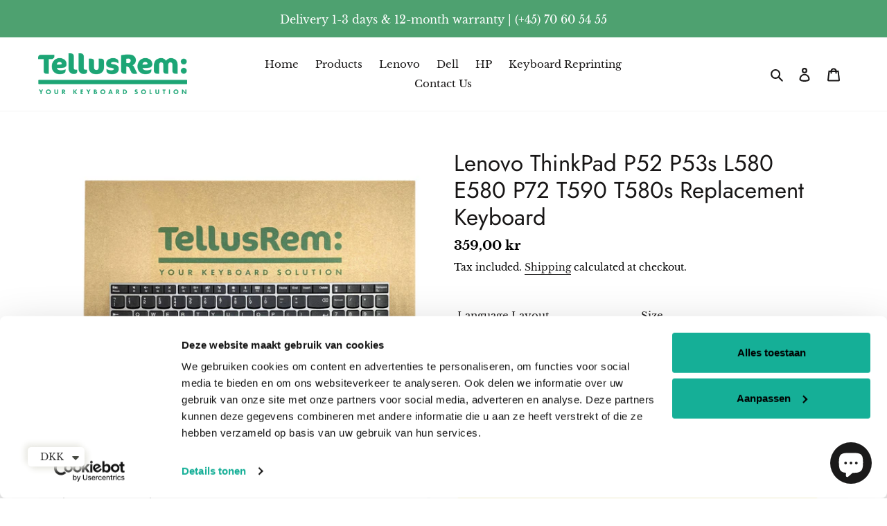

--- FILE ---
content_type: text/html; charset=utf-8
request_url: https://tellusremshop.com/products/lenovo-p52-keyboard-silver
body_size: 93940
content:
<!doctype html>
<html class="no-js" lang="en">

<head><!--Content in content_for_header -->
<!--LayoutHub-Embed--><link rel="stylesheet" href="https://fonts.googleapis.com/css?family=Signika+Negative:100,200,300,400,500,600,700,800,900|Dosis:100,200,300,400,500,600,700,800,900" /><link rel="stylesheet" type="text/css" href="[data-uri]" media="all">
<!--LH--><!--/LayoutHub-Embed--><meta name="google-site-verification" content="Zz6kZCHjjMaEcKaUrnQrK86qP_nTOs_DN_cv6L_3Ysw" />
  <meta name="google-site-verification" content="Zz6kZCHjjMaEcKaUrnQrK86qP_nTOs_DN_cv6L_3Ysw" />
<meta name="google-site-verification" content="8DgzRItJutKhmIUdXUgnLlvNwoS9RVZYPAWEpKxhOmw" />

  <meta charset="utf-8">
  <meta http-equiv="X-UA-Compatible" content="IE=edge,chrome=1">
  <meta name="viewport" content="width=device-width,initial-scale=1">
  <meta name="theme-color" content="#ecd935">
  <!-- Google Tag Manager -->
<script>(function(w,d,s,l,i){w[l]=w[l]||[];w[l].push({'gtm.start':
new Date().getTime(),event:'gtm.js'});var f=d.getElementsByTagName(s)[0],
j=d.createElement(s),dl=l!='dataLayer'?'&l='+l:'';j.async=true;j.src=
'https://www.googletagmanager.com/gtm.js?id='+i+dl;f.parentNode.insertBefore(j,f);
})(window,document,'script','dataLayer','GTM-N6LQFFH6');</script>
<!-- End Google Tag Manager -->





  <link rel="preconnect" href="https://cdn.shopify.com" crossorigin>
  <link rel="preconnect" href="https://fonts.shopify.com" crossorigin>
  <link rel="preconnect" href="https://monorail-edge.shopifysvc.com"><!--
  <link rel="preload" href="//tellusremshop.com/cdn/shop/t/1/assets/theme.aio.min.css?v=157894809332036582861687866144" as="style">
  <link rel="preload" as="font" href="//tellusremshop.com/cdn/fonts/jost/jost_n4.d47a1b6347ce4a4c9f437608011273009d91f2b7.woff2" type="font/woff2" crossorigin>
  <link rel="preload" as="font" href="//tellusremshop.com/cdn/fonts/libre_baskerville/librebaskerville_n4.2ec9ee517e3ce28d5f1e6c6e75efd8a97e59c189.woff2" type="font/woff2" crossorigin>
  <link rel="preload" as="font" href="//tellusremshop.com/cdn/fonts/libre_baskerville/librebaskerville_n7.eb83ab550f8363268d3cb412ad3d4776b2bc22b9.woff2" type="font/woff2" crossorigin>
  <link rel="preload" href="//tellusremshop.com/cdn/shop/t/1/assets/theme.aio.min.js?v=88980037931196989031687866142" as="script">
  <link rel="preload" href="//tellusremshop.com/cdn/shop/t/1/assets/lazysizes.js?v=63098554868324070131604404875" as="script">
--><link rel="canonical" href="https://tellusremshop.com/products/lenovo-p52-keyboard-silver"><link rel="shortcut icon" href="//tellusremshop.com/cdn/shop/files/Lille_tellus_8e3c97ee-026f-43bd-9fe1-93c4cb3439dc_32x32.jpg?v=1669213349" type="image/png"><!-- /snippets/social-meta-tags.liquid -->



<meta property="og:site_name" content="TellusRemShop"><meta property="og:url" content="https://tellusremshop.com/products/lenovo-p52-keyboard-silver"><meta property="og:title" content="Lenovo P52 Keyboard Silver"><meta property="og:type" content="product"><meta property="og:description" content="Lenovo P52 Keyboard Silver Lenovo P52 Keyboard Silver Refurbished Lenovo Thinkpad P52 L580 E580 P72 T590 T580s Laptop Replacement Keyboard">
<meta property="og:price:amount" content="277,00"><meta property="og:price:currency" content="DKK">
<meta property="og:image" content="http://tellusremshop.com/cdn/shop/files/lenovo-thinkpad-p52-l580-e580-p72-t590-t580s-refurbished-keyboard-tellusremshop-1_dfd6963c-8ad1-44e7-8ba1-e3ef00dcb76b_1200x1200.jpg?v=1694615941"><meta property="og:image" content="http://tellusremshop.com/cdn/shop/files/lenovo-thinkpad-p52-l580-e580-p72-t590-t580s-refurbished-keyboard-tellusremshop-1_1200x1200.jpg?v=1694615947"><meta property="og:image" content="http://tellusremshop.com/cdn/shop/products/11_22f697fd-6a91-4568-af10-00fe06c24f44_1200x1200.jpg?v=1655215336">
<meta property="og:image:secure_url" content="https://tellusremshop.com/cdn/shop/files/lenovo-thinkpad-p52-l580-e580-p72-t590-t580s-refurbished-keyboard-tellusremshop-1_dfd6963c-8ad1-44e7-8ba1-e3ef00dcb76b_1200x1200.jpg?v=1694615941"><meta property="og:image:secure_url" content="https://tellusremshop.com/cdn/shop/files/lenovo-thinkpad-p52-l580-e580-p72-t590-t580s-refurbished-keyboard-tellusremshop-1_1200x1200.jpg?v=1694615947"><meta property="og:image:secure_url" content="https://tellusremshop.com/cdn/shop/products/11_22f697fd-6a91-4568-af10-00fe06c24f44_1200x1200.jpg?v=1655215336">


<meta name="twitter:card" content="summary_large_image"><meta name="twitter:title" content="Lenovo P52 Keyboard Silver"><meta name="twitter:description" content="Lenovo P52 Keyboard Silver Lenovo P52 Keyboard Silver Refurbished Lenovo Thinkpad P52 L580 E580 P72 T590 T580s Laptop Replacement Keyboard">
  
<style data-shopify>
:root {
    --color-text: #181616;
    --color-text-rgb: 24, 22, 22;
    --color-body-text: #000000;
    --color-sale-text: #EA0606;
    --color-small-button-text-border: #3a3a3a;
    --color-text-field: #ffffff;
    --color-text-field-text: #000000;
    --color-text-field-text-rgb: 0, 0, 0;

    --color-btn-primary: #ecd935;
    --color-btn-primary-darker: #dac514;
    --color-btn-primary-text: #000000;

    --color-blankstate: rgba(0, 0, 0, 0.35);
    --color-blankstate-border: rgba(0, 0, 0, 0.2);
    --color-blankstate-background: rgba(0, 0, 0, 0.1);

    --color-text-focus:#5b5353;
    --color-overlay-text-focus:#e6e6e6;
    --color-btn-primary-focus:#dac514;
    --color-btn-social-focus:#dcdcdc;
    --color-small-button-text-border-focus:#606060;
    --predictive-search-focus:#f2f2f2;

    --color-body: #ffffff;
    --color-bg: #ffffff;
    --color-bg-rgb: 255, 255, 255;
    --color-bg-alt: rgba(0, 0, 0, 0.05);
    --color-bg-currency-selector: rgba(0, 0, 0, 0.2);

    --color-overlay-title-text: #ffffff;
    --color-image-overlay: #000000;
    --color-image-overlay-rgb: 0, 0, 0;--opacity-image-overlay: 0.24;--hover-overlay-opacity: 0.64;

    --color-border: #f5f5f5;
    --color-border-form: #f5f5f5;
    --color-border-form-darker: #dcdcdc;

    --svg-select-icon: url(//tellusremshop.com/cdn/shop/t/1/assets/ico-select.svg?v=29003672709104678581604404893);
    --slick-img-url: url(//tellusremshop.com/cdn/shop/t/1/assets/ajax-loader.gif?v=38779634420338429761630481500);

    --font-weight-body--bold: 700;
    --font-weight-body--bolder: 700;

    --font-stack-header: Jost, sans-serif;
    --font-style-header: normal;
    --font-weight-header: 400;

    --font-stack-body: "Libre Baskerville", serif;
    --font-style-body: normal;
    --font-weight-body: 400;

    --font-size-header: 25;

    --font-size-base: 15;

    --font-h1-desktop: 33;
    --font-h1-mobile: 31;
    --font-h2-desktop: 19;
    --font-h2-mobile: 17;
    --font-h3-mobile: 19;
    --font-h4-desktop: 17;
    --font-h4-mobile: 15;
    --font-h5-desktop: 14;
    --font-h5-mobile: 13;
    --font-h6-desktop: 13;
    --font-h6-mobile: 12;

    --font-mega-title-large-desktop: 62;

    --font-rich-text-large: 17;
    --font-rich-text-small: 13;

    
--color-video-bg: #f2f2f2;

    
    --global-color-image-loader-primary: rgba(24, 22, 22, 0.06);
    --global-color-image-loader-secondary: rgba(24, 22, 22, 0.12);
  }
</style>


  <style>*,::after,::before{box-sizing:border-box}body{margin:0}body,html{background-color:var(--color-body)}body,button{font-size:calc(var(--font-size-base) * 1px);font-family:var(--font-stack-body);font-style:var(--font-style-body);font-weight:var(--font-weight-body);color:var(--color-text);line-height:1.5}body,button{-webkit-font-smoothing:antialiased;-webkit-text-size-adjust:100%}.border-bottom{border-bottom:1px solid var(--color-border)}.btn--link{background-color:transparent;border:0;margin:0;color:var(--color-text);text-align:left}.text-right{text-align:right}.icon{display:inline-block;width:20px;height:20px;vertical-align:middle;fill:currentColor}.icon__fallback-text,.visually-hidden{position:absolute!important;overflow:hidden;clip:rect(0 0 0 0);height:1px;width:1px;margin:-1px;padding:0;border:0}svg.icon:not(.icon--full-color) circle,svg.icon:not(.icon--full-color) ellipse,svg.icon:not(.icon--full-color) g,svg.icon:not(.icon--full-color) line,svg.icon:not(.icon--full-color) path,svg.icon:not(.icon--full-color) polygon,svg.icon:not(.icon--full-color) polyline,svg.icon:not(.icon--full-color) rect,symbol.icon:not(.icon--full-color) circle,symbol.icon:not(.icon--full-color) ellipse,symbol.icon:not(.icon--full-color) g,symbol.icon:not(.icon--full-color) line,symbol.icon:not(.icon--full-color) path,symbol.icon:not(.icon--full-color) polygon,symbol.icon:not(.icon--full-color) polyline,symbol.icon:not(.icon--full-color) rect{fill:inherit;stroke:inherit}li{list-style:none}.list--inline{padding:0;margin:0}.list--inline>li{display:inline-block;margin-bottom:0;vertical-align:middle}a{color:var(--color-text);text-decoration:none}.h1,.h2,h1,h2{margin:0 0 17.5px;font-family:var(--font-stack-header);font-style:var(--font-style-header);font-weight:var(--font-weight-header);line-height:1.2;overflow-wrap:break-word;word-wrap:break-word}.h1 a,.h2 a,h1 a,h2 a{color:inherit;text-decoration:none;font-weight:inherit}.h1,h1{font-size:calc(((var(--font-h1-desktop))/ (var(--font-size-base))) * 1em);text-transform:none;letter-spacing:0}@media only screen and (max-width:749px){.h1,h1{font-size:calc(((var(--font-h1-mobile))/ (var(--font-size-base))) * 1em)}}.h2,h2{font-size:calc(((var(--font-h2-desktop))/ (var(--font-size-base))) * 1em);text-transform:uppercase;letter-spacing:.1em}@media only screen and (max-width:749px){.h2,h2{font-size:calc(((var(--font-h2-mobile))/ (var(--font-size-base))) * 1em)}}p{color:var(--color-body-text);margin:0 0 19.44444px}@media only screen and (max-width:749px){p{font-size:calc(((var(--font-size-base) - 1)/ (var(--font-size-base))) * 1em)}}p:last-child{margin-bottom:0}@media only screen and (max-width:749px){.small--hide{display:none!important}}.grid{list-style:none;margin:0;padding:0;margin-left:-30px}.grid::after{content:'';display:table;clear:both}@media only screen and (max-width:749px){.grid{margin-left:-22px}}.grid::after{content:'';display:table;clear:both}.grid--no-gutters{margin-left:0}.grid--no-gutters .grid__item{padding-left:0}.grid--table{display:table;table-layout:fixed;width:100%}.grid--table>.grid__item{float:none;display:table-cell;vertical-align:middle}.grid__item{float:left;padding-left:30px;width:100%}@media only screen and (max-width:749px){.grid__item{padding-left:22px}}.grid__item[class*="--push"]{position:relative}@media only screen and (min-width:750px){.medium-up--one-quarter{width:25%}.medium-up--push-one-third{width:33.33%}.medium-up--one-half{width:50%}.medium-up--push-one-third{left:33.33%;position:relative}}.site-header{position:relative;background-color:var(--color-body)}@media only screen and (max-width:749px){.site-header{border-bottom:1px solid var(--color-border)}}@media only screen and (min-width:750px){.site-header{padding:0 55px}.site-header.logo--center{padding-top:30px}}.site-header__logo{margin:15px 0}.logo-align--center .site-header__logo{text-align:center;margin:0 auto}@media only screen and (max-width:749px){.logo-align--center .site-header__logo{text-align:left;margin:15px 0}}@media only screen and (max-width:749px){.site-header__logo{padding-left:22px;text-align:left}.site-header__logo img{margin:0}}.site-header__logo-link{display:inline-block;word-break:break-word}@media only screen and (min-width:750px){.logo-align--center .site-header__logo-link{margin:0 auto}}.site-header__logo-image{display:block}@media only screen and (min-width:750px){.site-header__logo-image{margin:0 auto}}.site-header__logo-image img{width:100%}.site-header__logo-image--centered img{margin:0 auto}.site-header__logo img{display:block}.site-header__icons{position:relative;white-space:nowrap}@media only screen and (max-width:749px){.site-header__icons{width:auto;padding-right:13px}.site-header__icons .btn--link,.site-header__icons .site-header__cart{font-size:calc(((var(--font-size-base))/ (var(--font-size-base))) * 1em)}}.site-header__icons-wrapper{position:relative;display:-webkit-flex;display:-ms-flexbox;display:flex;width:100%;-ms-flex-align:center;-webkit-align-items:center;-moz-align-items:center;-ms-align-items:center;-o-align-items:center;align-items:center;-webkit-justify-content:flex-end;-ms-justify-content:flex-end;justify-content:flex-end}.site-header__account,.site-header__cart,.site-header__search{position:relative}.site-header__search.site-header__icon{display:none}@media only screen and (min-width:1400px){.site-header__search.site-header__icon{display:block}}.site-header__search-toggle{display:block}@media only screen and (min-width:750px){.site-header__account,.site-header__cart{padding:10px 11px}}.site-header__cart-title,.site-header__search-title{position:absolute!important;overflow:hidden;clip:rect(0 0 0 0);height:1px;width:1px;margin:-1px;padding:0;border:0;display:block;vertical-align:middle}.site-header__cart-title{margin-right:3px}.site-header__cart-count{display:flex;align-items:center;justify-content:center;position:absolute;right:.4rem;top:.2rem;font-weight:700;background-color:var(--color-btn-primary);color:var(--color-btn-primary-text);border-radius:50%;min-width:1em;height:1em}.site-header__cart-count span{font-family:HelveticaNeue,"Helvetica Neue",Helvetica,Arial,sans-serif;font-size:calc(11em / 16);line-height:1}@media only screen and (max-width:749px){.site-header__cart-count{top:calc(7em / 16);right:0;border-radius:50%;min-width:calc(19em / 16);height:calc(19em / 16)}}@media only screen and (max-width:749px){.site-header__cart-count span{padding:.25em calc(6em / 16);font-size:12px}}.site-header__menu{display:none}@media only screen and (max-width:749px){.site-header__icon{display:inline-block;vertical-align:middle;padding:10px 11px;margin:0}}@media only screen and (min-width:750px){.site-header__icon .icon-search{margin-right:3px}}.announcement-bar{z-index:10;position:relative;text-align:center;border-bottom:1px solid transparent;padding:2px}.announcement-bar__link{display:block}.announcement-bar__message{display:block;padding:11px 22px;font-size:calc(((16)/ (var(--font-size-base))) * 1em);font-weight:var(--font-weight-header)}@media only screen and (min-width:750px){.announcement-bar__message{padding-left:55px;padding-right:55px}}.site-nav{position:relative;padding:0;text-align:center;margin:25px 0}.site-nav a{padding:3px 10px}.site-nav__link{display:block;white-space:nowrap}.site-nav--centered .site-nav__link{padding-top:0}.site-nav__link .icon-chevron-down{width:calc(8em / 16);height:calc(8em / 16);margin-left:.5rem}.site-nav__label{border-bottom:1px solid transparent}.site-nav__link--active .site-nav__label{border-bottom-color:var(--color-text)}.site-nav__link--button{border:none;background-color:transparent;padding:3px 10px}.site-header__mobile-nav{z-index:11;position:relative;background-color:var(--color-body)}@media only screen and (max-width:749px){.site-header__mobile-nav{display:-webkit-flex;display:-ms-flexbox;display:flex;width:100%;-ms-flex-align:center;-webkit-align-items:center;-moz-align-items:center;-ms-align-items:center;-o-align-items:center;align-items:center}}.mobile-nav--open .icon-close{display:none}.main-content{opacity:0}.main-content .shopify-section{display:none}.main-content .shopify-section:first-child{display:inherit}.critical-hidden{display:none}</style>
  <script>
    window.performance.mark('debut:theme_stylesheet_loaded.start');

    function onLoadStylesheet() {
      performance.mark('debut:theme_stylesheet_loaded.end');
      performance.measure('debut:theme_stylesheet_loaded', 'debut:theme_stylesheet_loaded.start', 'debut:theme_stylesheet_loaded.end');

      var url = "//tellusremshop.com/cdn/shop/t/1/assets/theme.aio.min.css?v=157894809332036582861687866144";
      var link = document.querySelector('link[href="' + url + '"]');
      link.loaded = true;
      link.dispatchEvent(new Event('load'));
    }
  </script>
<link rel="stylesheet" href="//tellusremshop.com/cdn/shop/t/1/assets/theme.aio.min.css?v=157894809332036582861687866144" type="text/css" media="print" onload="this.media='all';onLoadStylesheet()"> 


  <style>
    @font-face {
  font-family: Jost;
  font-weight: 400;
  font-style: normal;
  font-display: swap;
  src: url("//tellusremshop.com/cdn/fonts/jost/jost_n4.d47a1b6347ce4a4c9f437608011273009d91f2b7.woff2") format("woff2"),
       url("//tellusremshop.com/cdn/fonts/jost/jost_n4.791c46290e672b3f85c3d1c651ef2efa3819eadd.woff") format("woff");
}

    @font-face {
  font-family: "Libre Baskerville";
  font-weight: 400;
  font-style: normal;
  font-display: swap;
  src: url("//tellusremshop.com/cdn/fonts/libre_baskerville/librebaskerville_n4.2ec9ee517e3ce28d5f1e6c6e75efd8a97e59c189.woff2") format("woff2"),
       url("//tellusremshop.com/cdn/fonts/libre_baskerville/librebaskerville_n4.323789551b85098885c8eccedfb1bd8f25f56007.woff") format("woff");
}

    @font-face {
  font-family: "Libre Baskerville";
  font-weight: 700;
  font-style: normal;
  font-display: swap;
  src: url("//tellusremshop.com/cdn/fonts/libre_baskerville/librebaskerville_n7.eb83ab550f8363268d3cb412ad3d4776b2bc22b9.woff2") format("woff2"),
       url("//tellusremshop.com/cdn/fonts/libre_baskerville/librebaskerville_n7.5bb0de4f2b64b2f68c7e0de8d18bc3455494f553.woff") format("woff");
}

    @font-face {
  font-family: "Libre Baskerville";
  font-weight: 700;
  font-style: normal;
  font-display: swap;
  src: url("//tellusremshop.com/cdn/fonts/libre_baskerville/librebaskerville_n7.eb83ab550f8363268d3cb412ad3d4776b2bc22b9.woff2") format("woff2"),
       url("//tellusremshop.com/cdn/fonts/libre_baskerville/librebaskerville_n7.5bb0de4f2b64b2f68c7e0de8d18bc3455494f553.woff") format("woff");
}

    @font-face {
  font-family: "Libre Baskerville";
  font-weight: 400;
  font-style: italic;
  font-display: swap;
  src: url("//tellusremshop.com/cdn/fonts/libre_baskerville/librebaskerville_i4.9b1c62038123f2ff89e0d72891fc2421add48a40.woff2") format("woff2"),
       url("//tellusremshop.com/cdn/fonts/libre_baskerville/librebaskerville_i4.d5032f0d77e668619cab9a3b6ff7c45700fd5f7c.woff") format("woff");
}

    
  </style>

  <script>
    var theme = {
      breakpoints: {
        medium: 750,
        large: 990,
        widescreen: 1400
      },
      strings: {
        addToCart: "Add to cart",
        soldOut: "Sold out",
        unavailable: "Unavailable",
        regularPrice: "Regular price",
        salePrice: "Sale price",
        sale: "Sale",
        fromLowestPrice: "from [price]",
        vendor: "Vendor",
        showMore: "Show More",
        showLess: "Show Less",
        searchFor: "Search for",
        addressError: "Error looking up that address",
        addressNoResults: "No results for that address",
        addressQueryLimit: "You have exceeded the Google API usage limit. Consider upgrading to a \u003ca href=\"https:\/\/developers.google.com\/maps\/premium\/usage-limits\"\u003ePremium Plan\u003c\/a\u003e.",
        authError: "There was a problem authenticating your Google Maps account.",
        newWindow: "Opens in a new window.",
        external: "Opens external website.",
        newWindowExternal: "Opens external website in a new window.",
        removeLabel: "Remove [product]",
        update: "Update",
        quantity: "Quantity",
        discountedTotal: "Discounted total",
        regularTotal: "Regular total",
        priceColumn: "See Price column for discount details.",
        quantityMinimumMessage: "Quantity must be 1 or more",
        cartError: "There was an error while updating your cart. Please try again.",
        removedItemMessage: "Removed \u003cspan class=\"cart__removed-product-details\"\u003e([quantity]) [link]\u003c\/span\u003e from your cart.",
        unitPrice: "Unit price",
        unitPriceSeparator: "per",
        oneCartCount: "1 item",
        otherCartCount: "[count] items",
        quantityLabel: "Quantity: [count]",
        products: "Products",
        loading: "Loading",
        number_of_results: "[result_number] of [results_count]",
        number_of_results_found: "[results_count] results found",
        one_result_found: "1 result found"
      },
      moneyFormat: "{{amount_with_comma_separator}} kr",
      moneyFormatWithCurrency: "{{amount_with_comma_separator}} DKK",
      settings: {
        predictiveSearchEnabled: true,
        predictiveSearchShowPrice: true,
        predictiveSearchShowVendor: false
      },
      stylesheet: "//tellusremshop.com/cdn/shop/t/1/assets/theme.aio.min.css?v=157894809332036582861687866144"
    }

    document.documentElement.className = document.documentElement.className.replace('no-js', 'js');
  </script><script src="//tellusremshop.com/cdn/shop/t/1/assets/theme.aio.min.js?v=88980037931196989031687866142" defer="defer"></script>
  <script src="//tellusremshop.com/cdn/shop/t/1/assets/lazysizes.js?v=63098554868324070131604404875" defer="defer"></script>

  <script type="text/javascript">
    if (window.MSInputMethodContext && document.documentMode) {
      var scripts = document.getElementsByTagName('script')[0];
      var polyfill = document.createElement("script");
      polyfill.defer = true;
      polyfill.src = "//tellusremshop.com/cdn/shop/t/1/assets/ie11CustomProperties.min.js?v=146208399201472936201604404874";

      scripts.parentNode.insertBefore(polyfill, scripts);
    }
  </script><script>window.performance && window.performance.mark && window.performance.mark('shopify.content_for_header.start');</script><meta name="google-site-verification" content="xi_5Xu9b8wWHiog7Vxq-5k2e6C4LpNwAjCShJwtaOMY">
<meta name="google-site-verification" content="Zz6kZCHjjMaEcKaUrnQrK86qP_nTOs_DN_cv6L_3Ysw">
<meta name="google-site-verification" content="a-xmyN0Kk5mk0Q8C9PTeJGXCVbflIy_uPmoDCMtAFQM">
<meta id="shopify-digital-wallet" name="shopify-digital-wallet" content="/50825691297/digital_wallets/dialog">
<meta name="shopify-checkout-api-token" content="28010abb962b7cb4fde2af639a9fcc51">
<meta id="in-context-paypal-metadata" data-shop-id="50825691297" data-venmo-supported="false" data-environment="production" data-locale="en_US" data-paypal-v4="true" data-currency="DKK">
<link rel="alternate" type="application/json+oembed" href="https://tellusremshop.com/products/lenovo-p52-keyboard-silver.oembed">
<script async="async" src="/checkouts/internal/preloads.js?locale=en-DK"></script>
<link rel="preconnect" href="https://shop.app" crossorigin="anonymous">
<script async="async" src="https://shop.app/checkouts/internal/preloads.js?locale=en-DK&shop_id=50825691297" crossorigin="anonymous"></script>
<script id="apple-pay-shop-capabilities" type="application/json">{"shopId":50825691297,"countryCode":"DK","currencyCode":"DKK","merchantCapabilities":["supports3DS"],"merchantId":"gid:\/\/shopify\/Shop\/50825691297","merchantName":"TellusRemShop","requiredBillingContactFields":["postalAddress","email","phone"],"requiredShippingContactFields":["postalAddress","email","phone"],"shippingType":"shipping","supportedNetworks":["visa","maestro","masterCard","amex"],"total":{"type":"pending","label":"TellusRemShop","amount":"1.00"},"shopifyPaymentsEnabled":true,"supportsSubscriptions":true}</script>
<script id="shopify-features" type="application/json">{"accessToken":"28010abb962b7cb4fde2af639a9fcc51","betas":["rich-media-storefront-analytics"],"domain":"tellusremshop.com","predictiveSearch":true,"shopId":50825691297,"locale":"en"}</script>
<script>var Shopify = Shopify || {};
Shopify.shop = "fortellus.myshopify.com";
Shopify.locale = "en";
Shopify.currency = {"active":"DKK","rate":"7.47051"};
Shopify.country = "DK";
Shopify.theme = {"name":"Debut","id":115018170529,"schema_name":"Debut","schema_version":"17.7.0","theme_store_id":796,"role":"main"};
Shopify.theme.handle = "null";
Shopify.theme.style = {"id":null,"handle":null};
Shopify.cdnHost = "tellusremshop.com/cdn";
Shopify.routes = Shopify.routes || {};
Shopify.routes.root = "/";</script>
<script type="module">!function(o){(o.Shopify=o.Shopify||{}).modules=!0}(window);</script>
<script>!function(o){function n(){var o=[];function n(){o.push(Array.prototype.slice.apply(arguments))}return n.q=o,n}var t=o.Shopify=o.Shopify||{};t.loadFeatures=n(),t.autoloadFeatures=n()}(window);</script>
<script>
  window.ShopifyPay = window.ShopifyPay || {};
  window.ShopifyPay.apiHost = "shop.app\/pay";
  window.ShopifyPay.redirectState = null;
</script>
<script id="shop-js-analytics" type="application/json">{"pageType":"product"}</script>
<script defer="defer" async type="module" src="//tellusremshop.com/cdn/shopifycloud/shop-js/modules/v2/client.init-shop-cart-sync_BdyHc3Nr.en.esm.js"></script>
<script defer="defer" async type="module" src="//tellusremshop.com/cdn/shopifycloud/shop-js/modules/v2/chunk.common_Daul8nwZ.esm.js"></script>
<script type="module">
  await import("//tellusremshop.com/cdn/shopifycloud/shop-js/modules/v2/client.init-shop-cart-sync_BdyHc3Nr.en.esm.js");
await import("//tellusremshop.com/cdn/shopifycloud/shop-js/modules/v2/chunk.common_Daul8nwZ.esm.js");

  window.Shopify.SignInWithShop?.initShopCartSync?.({"fedCMEnabled":true,"windoidEnabled":true});

</script>
<script>
  window.Shopify = window.Shopify || {};
  if (!window.Shopify.featureAssets) window.Shopify.featureAssets = {};
  window.Shopify.featureAssets['shop-js'] = {"shop-cart-sync":["modules/v2/client.shop-cart-sync_QYOiDySF.en.esm.js","modules/v2/chunk.common_Daul8nwZ.esm.js"],"init-fed-cm":["modules/v2/client.init-fed-cm_DchLp9rc.en.esm.js","modules/v2/chunk.common_Daul8nwZ.esm.js"],"shop-button":["modules/v2/client.shop-button_OV7bAJc5.en.esm.js","modules/v2/chunk.common_Daul8nwZ.esm.js"],"init-windoid":["modules/v2/client.init-windoid_DwxFKQ8e.en.esm.js","modules/v2/chunk.common_Daul8nwZ.esm.js"],"shop-cash-offers":["modules/v2/client.shop-cash-offers_DWtL6Bq3.en.esm.js","modules/v2/chunk.common_Daul8nwZ.esm.js","modules/v2/chunk.modal_CQq8HTM6.esm.js"],"shop-toast-manager":["modules/v2/client.shop-toast-manager_CX9r1SjA.en.esm.js","modules/v2/chunk.common_Daul8nwZ.esm.js"],"init-shop-email-lookup-coordinator":["modules/v2/client.init-shop-email-lookup-coordinator_UhKnw74l.en.esm.js","modules/v2/chunk.common_Daul8nwZ.esm.js"],"pay-button":["modules/v2/client.pay-button_DzxNnLDY.en.esm.js","modules/v2/chunk.common_Daul8nwZ.esm.js"],"avatar":["modules/v2/client.avatar_BTnouDA3.en.esm.js"],"init-shop-cart-sync":["modules/v2/client.init-shop-cart-sync_BdyHc3Nr.en.esm.js","modules/v2/chunk.common_Daul8nwZ.esm.js"],"shop-login-button":["modules/v2/client.shop-login-button_D8B466_1.en.esm.js","modules/v2/chunk.common_Daul8nwZ.esm.js","modules/v2/chunk.modal_CQq8HTM6.esm.js"],"init-customer-accounts-sign-up":["modules/v2/client.init-customer-accounts-sign-up_C8fpPm4i.en.esm.js","modules/v2/client.shop-login-button_D8B466_1.en.esm.js","modules/v2/chunk.common_Daul8nwZ.esm.js","modules/v2/chunk.modal_CQq8HTM6.esm.js"],"init-shop-for-new-customer-accounts":["modules/v2/client.init-shop-for-new-customer-accounts_CVTO0Ztu.en.esm.js","modules/v2/client.shop-login-button_D8B466_1.en.esm.js","modules/v2/chunk.common_Daul8nwZ.esm.js","modules/v2/chunk.modal_CQq8HTM6.esm.js"],"init-customer-accounts":["modules/v2/client.init-customer-accounts_dRgKMfrE.en.esm.js","modules/v2/client.shop-login-button_D8B466_1.en.esm.js","modules/v2/chunk.common_Daul8nwZ.esm.js","modules/v2/chunk.modal_CQq8HTM6.esm.js"],"shop-follow-button":["modules/v2/client.shop-follow-button_CkZpjEct.en.esm.js","modules/v2/chunk.common_Daul8nwZ.esm.js","modules/v2/chunk.modal_CQq8HTM6.esm.js"],"lead-capture":["modules/v2/client.lead-capture_BntHBhfp.en.esm.js","modules/v2/chunk.common_Daul8nwZ.esm.js","modules/v2/chunk.modal_CQq8HTM6.esm.js"],"checkout-modal":["modules/v2/client.checkout-modal_CfxcYbTm.en.esm.js","modules/v2/chunk.common_Daul8nwZ.esm.js","modules/v2/chunk.modal_CQq8HTM6.esm.js"],"shop-login":["modules/v2/client.shop-login_Da4GZ2H6.en.esm.js","modules/v2/chunk.common_Daul8nwZ.esm.js","modules/v2/chunk.modal_CQq8HTM6.esm.js"],"payment-terms":["modules/v2/client.payment-terms_MV4M3zvL.en.esm.js","modules/v2/chunk.common_Daul8nwZ.esm.js","modules/v2/chunk.modal_CQq8HTM6.esm.js"]};
</script>
<script>(function() {
  var isLoaded = false;
  function asyncLoad() {
    if (isLoaded) return;
    isLoaded = true;
    var urls = ["https:\/\/areviewsapp.com\/public\/js_codes\/slider.js?shop=fortellus.myshopify.com","https:\/\/widget.ecocart.tools\/ecocart.js?shop_name=fortellus.myshopify.com\u0026shop=fortellus.myshopify.com","https:\/\/static2.rapidsearch.dev\/resultpage.js?shop=fortellus.myshopify.com","https:\/\/cdn.shopify.com\/s\/files\/1\/0449\/2568\/1820\/t\/4\/assets\/booster_currency.js?v=1624978055\u0026shop=fortellus.myshopify.com","https:\/\/cdn.shopify.com\/s\/files\/1\/0449\/2568\/1820\/t\/4\/assets\/booster_currency.js?v=1624978055\u0026shop=fortellus.myshopify.com","https:\/\/cdn.shopify.com\/s\/files\/1\/0508\/2569\/1297\/t\/1\/assets\/latori-tem2.js?v=1681915751\u0026shop=fortellus.myshopify.com","\/\/cdn.shopify.com\/proxy\/84de0bea72252c900a60eac37910c67196c5fb2a38a3bdbe04bdae25d870dba7\/shopify-script-tags.s3.eu-west-1.amazonaws.com\/smartseo\/instantpage.js?shop=fortellus.myshopify.com\u0026sp-cache-control=cHVibGljLCBtYXgtYWdlPTkwMA"];
    for (var i = 0; i < urls.length; i++) {
      var s = document.createElement('script');
      s.type = 'text/javascript';
      s.async = true;
      s.src = urls[i];
      var x = document.getElementsByTagName('script')[0];
      x.parentNode.insertBefore(s, x);
    }
  };
  if(window.attachEvent) {
    window.attachEvent('onload', asyncLoad);
  } else {
    window.addEventListener('load', asyncLoad, false);
  }
})();</script>
<script id="__st">var __st={"a":50825691297,"offset":3600,"reqid":"a5edd611-3136-47e7-b65f-c978352ba157-1768989185","pageurl":"tellusremshop.com\/products\/lenovo-p52-keyboard-silver","u":"3ceef8fcd163","p":"product","rtyp":"product","rid":6772792197281};</script>
<script>window.ShopifyPaypalV4VisibilityTracking = true;</script>
<script id="captcha-bootstrap">!function(){'use strict';const t='contact',e='account',n='new_comment',o=[[t,t],['blogs',n],['comments',n],[t,'customer']],c=[[e,'customer_login'],[e,'guest_login'],[e,'recover_customer_password'],[e,'create_customer']],r=t=>t.map((([t,e])=>`form[action*='/${t}']:not([data-nocaptcha='true']) input[name='form_type'][value='${e}']`)).join(','),a=t=>()=>t?[...document.querySelectorAll(t)].map((t=>t.form)):[];function s(){const t=[...o],e=r(t);return a(e)}const i='password',u='form_key',d=['recaptcha-v3-token','g-recaptcha-response','h-captcha-response',i],f=()=>{try{return window.sessionStorage}catch{return}},m='__shopify_v',_=t=>t.elements[u];function p(t,e,n=!1){try{const o=window.sessionStorage,c=JSON.parse(o.getItem(e)),{data:r}=function(t){const{data:e,action:n}=t;return t[m]||n?{data:e,action:n}:{data:t,action:n}}(c);for(const[e,n]of Object.entries(r))t.elements[e]&&(t.elements[e].value=n);n&&o.removeItem(e)}catch(o){console.error('form repopulation failed',{error:o})}}const l='form_type',E='cptcha';function T(t){t.dataset[E]=!0}const w=window,h=w.document,L='Shopify',v='ce_forms',y='captcha';let A=!1;((t,e)=>{const n=(g='f06e6c50-85a8-45c8-87d0-21a2b65856fe',I='https://cdn.shopify.com/shopifycloud/storefront-forms-hcaptcha/ce_storefront_forms_captcha_hcaptcha.v1.5.2.iife.js',D={infoText:'Protected by hCaptcha',privacyText:'Privacy',termsText:'Terms'},(t,e,n)=>{const o=w[L][v],c=o.bindForm;if(c)return c(t,g,e,D).then(n);var r;o.q.push([[t,g,e,D],n]),r=I,A||(h.body.append(Object.assign(h.createElement('script'),{id:'captcha-provider',async:!0,src:r})),A=!0)});var g,I,D;w[L]=w[L]||{},w[L][v]=w[L][v]||{},w[L][v].q=[],w[L][y]=w[L][y]||{},w[L][y].protect=function(t,e){n(t,void 0,e),T(t)},Object.freeze(w[L][y]),function(t,e,n,w,h,L){const[v,y,A,g]=function(t,e,n){const i=e?o:[],u=t?c:[],d=[...i,...u],f=r(d),m=r(i),_=r(d.filter((([t,e])=>n.includes(e))));return[a(f),a(m),a(_),s()]}(w,h,L),I=t=>{const e=t.target;return e instanceof HTMLFormElement?e:e&&e.form},D=t=>v().includes(t);t.addEventListener('submit',(t=>{const e=I(t);if(!e)return;const n=D(e)&&!e.dataset.hcaptchaBound&&!e.dataset.recaptchaBound,o=_(e),c=g().includes(e)&&(!o||!o.value);(n||c)&&t.preventDefault(),c&&!n&&(function(t){try{if(!f())return;!function(t){const e=f();if(!e)return;const n=_(t);if(!n)return;const o=n.value;o&&e.removeItem(o)}(t);const e=Array.from(Array(32),(()=>Math.random().toString(36)[2])).join('');!function(t,e){_(t)||t.append(Object.assign(document.createElement('input'),{type:'hidden',name:u})),t.elements[u].value=e}(t,e),function(t,e){const n=f();if(!n)return;const o=[...t.querySelectorAll(`input[type='${i}']`)].map((({name:t})=>t)),c=[...d,...o],r={};for(const[a,s]of new FormData(t).entries())c.includes(a)||(r[a]=s);n.setItem(e,JSON.stringify({[m]:1,action:t.action,data:r}))}(t,e)}catch(e){console.error('failed to persist form',e)}}(e),e.submit())}));const S=(t,e)=>{t&&!t.dataset[E]&&(n(t,e.some((e=>e===t))),T(t))};for(const o of['focusin','change'])t.addEventListener(o,(t=>{const e=I(t);D(e)&&S(e,y())}));const B=e.get('form_key'),M=e.get(l),P=B&&M;t.addEventListener('DOMContentLoaded',(()=>{const t=y();if(P)for(const e of t)e.elements[l].value===M&&p(e,B);[...new Set([...A(),...v().filter((t=>'true'===t.dataset.shopifyCaptcha))])].forEach((e=>S(e,t)))}))}(h,new URLSearchParams(w.location.search),n,t,e,['guest_login'])})(!0,!0)}();</script>
<script integrity="sha256-4kQ18oKyAcykRKYeNunJcIwy7WH5gtpwJnB7kiuLZ1E=" data-source-attribution="shopify.loadfeatures" defer="defer" src="//tellusremshop.com/cdn/shopifycloud/storefront/assets/storefront/load_feature-a0a9edcb.js" crossorigin="anonymous"></script>
<script crossorigin="anonymous" defer="defer" src="//tellusremshop.com/cdn/shopifycloud/storefront/assets/shopify_pay/storefront-65b4c6d7.js?v=20250812"></script>
<script data-source-attribution="shopify.dynamic_checkout.dynamic.init">var Shopify=Shopify||{};Shopify.PaymentButton=Shopify.PaymentButton||{isStorefrontPortableWallets:!0,init:function(){window.Shopify.PaymentButton.init=function(){};var t=document.createElement("script");t.src="https://tellusremshop.com/cdn/shopifycloud/portable-wallets/latest/portable-wallets.en.js",t.type="module",document.head.appendChild(t)}};
</script>
<script data-source-attribution="shopify.dynamic_checkout.buyer_consent">
  function portableWalletsHideBuyerConsent(e){var t=document.getElementById("shopify-buyer-consent"),n=document.getElementById("shopify-subscription-policy-button");t&&n&&(t.classList.add("hidden"),t.setAttribute("aria-hidden","true"),n.removeEventListener("click",e))}function portableWalletsShowBuyerConsent(e){var t=document.getElementById("shopify-buyer-consent"),n=document.getElementById("shopify-subscription-policy-button");t&&n&&(t.classList.remove("hidden"),t.removeAttribute("aria-hidden"),n.addEventListener("click",e))}window.Shopify?.PaymentButton&&(window.Shopify.PaymentButton.hideBuyerConsent=portableWalletsHideBuyerConsent,window.Shopify.PaymentButton.showBuyerConsent=portableWalletsShowBuyerConsent);
</script>
<script data-source-attribution="shopify.dynamic_checkout.cart.bootstrap">document.addEventListener("DOMContentLoaded",(function(){function t(){return document.querySelector("shopify-accelerated-checkout-cart, shopify-accelerated-checkout")}if(t())Shopify.PaymentButton.init();else{new MutationObserver((function(e,n){t()&&(Shopify.PaymentButton.init(),n.disconnect())})).observe(document.body,{childList:!0,subtree:!0})}}));
</script>
<link id="shopify-accelerated-checkout-styles" rel="stylesheet" media="screen" href="https://tellusremshop.com/cdn/shopifycloud/portable-wallets/latest/accelerated-checkout-backwards-compat.css" crossorigin="anonymous">
<style id="shopify-accelerated-checkout-cart">
        #shopify-buyer-consent {
  margin-top: 1em;
  display: inline-block;
  width: 100%;
}

#shopify-buyer-consent.hidden {
  display: none;
}

#shopify-subscription-policy-button {
  background: none;
  border: none;
  padding: 0;
  text-decoration: underline;
  font-size: inherit;
  cursor: pointer;
}

#shopify-subscription-policy-button::before {
  box-shadow: none;
}

      </style>

<script>window.performance && window.performance.mark && window.performance.mark('shopify.content_for_header.end');</script><!-- 
<script type="text/javascript" async="" src="https://upsell.conversionbear.com/script?app=upsell&shop=fortellus.myshopify.com"></script> 
-->
  

<script src='https://areviewsapp.com/js_codes/collection_rating.js' defer></script>


  

 <link rel="stylesheet" href="//tellusremshop.com/cdn/shop/t/1/assets/previewer.aio.min.css?v=46110340152138591971687866141" />
<script src="//tellusremshop.com/cdn/shop/t/1/assets/previewer.aio.min.js?v=112990191822463677961679912423" type="text/javascript" defer></script>
<link rel="stylesheet" href="//tellusremshop.com/cdn/shop/t/1/assets/slick.aio.min.css?v=90633769144126062231687866141" />

<script src="https://code.jquery.com/jquery-2.2.4.min.js" integrity="sha256-BbhdlvQf/xTY9gja0Dq3HiwQF8LaCRTXxZKRutelT44=" crossorigin="anonymous"></script>
 <script type="text/javascript">
	
		var productVICHandle = 'lenovo-p52-keyboard-silver';
	
	var isCartPage = false;
	
</script>
<link href="//tellusremshop.com/cdn/shop/t/1/assets/alert.css?v=135610300445096884681618330453" rel="stylesheet" type="text/css" media="all" />
<link href="//tellusremshop.com/cdn/shop/t/1/assets/variants-in-catalog.css?v=106550182518350331731618330455" rel="stylesheet" type="text/css" media="all" />
<script src="//tellusremshop.com/cdn/shop/t/1/assets/alert.js?v=10418052424899582361618330457" type="text/javascript"></script>
<script type="text/javascript">var show_type = '1';var combinations_or_variants = '0';var select_or_radio_combinations = '0';var select_or_radio = '0';var only_available_combinations = '0';var show_price_for_combination = '0';var show_variants_names = '0';var show_add_to_cart = '0';var show_product_count = '0';var add_to_cart_title = 'Add To Cart';var unavailable_title = 'Out Of Stock';var button_label_color = '#ffffff';var button_background_color = '#3772ff';var mini_cart_path = '';var show_message = '1';var message_type = '0';var fixed_message_position = '0';var message_text = 'Product {LINKED_NAME} was successfully added to your shopping cart';var message_text_color = '#000000';var message_background_color = '#d4d4d4';var message_hide_time = '3';var message_font_size = '14';var change_images = '1';var change_prices = '1';var show_go_to_product = '1';var go_to_product_label = 'View Product';var button_go_to_product_label_color = '#ffffff';var button_go_to_product_background_color = '#449b65';var money_format = '<span class=catalogVar><span class=money>€</span>';var vic_money_format = '€@@amount&&';</script>



 <!-- "snippets/weglot_hreftags.liquid" was not rendered, the associated app was uninstalled -->
<!-- "snippets/weglot_switcher.liquid" was not rendered, the associated app was uninstalled -->

<script>
    
    
    
    
    var gsf_conversion_data = {page_type : 'product', event : 'view_item', data : {product_data : [{variant_id : 40087503339681, product_id : 6772792197281, name : "Lenovo ThinkPad P52 P53s L580 E580 P72 T590 T580s Replacement Keyboard", price : "359.00", currency : "EUR", sku : "LENOVO P52 UK - BL SILVER", brand : "TellusRem", variant : "UK / Backlit (With Backlight) / Silver", category : "Laptop Replacement Keyboard"}], total_price : "359.00", shop_currency : "DKK"}};
    
</script>
<script src="//tellusremshop.com/cdn/shop/t/1/assets/pretty-product-pages-script.js?v=96846901083627823911666792775" defer="defer"></script>   
<!-- BEGIN app block: shopify://apps/smart-seo/blocks/smartseo/7b0a6064-ca2e-4392-9a1d-8c43c942357b --><meta name="smart-seo-integrated" content="true" /><!-- metatagsSavedToSEOFields: false --><!-- BEGIN app snippet: smartseo.custom.schemas.jsonld --><!-- END app snippet --><!-- BEGIN app snippet: smartseo.product.metatags --><!-- product_seo_template_metafield:  --><title>Lenovo P52 Keyboard Silver</title>
<meta name="description" content="Lenovo P52 Keyboard Silver Lenovo P52 Keyboard Silver Refurbished Lenovo Thinkpad P52 L580 E580 P72 T590 T580s Laptop Replacement Keyboard" />
<meta name="smartseo-timestamp" content="0" /><!-- END app snippet --><!-- BEGIN app snippet: smartseo.product.jsonld -->


<!--JSON-LD data generated by Smart SEO-->
<script type="application/ld+json">
    {
        "@context": "https://schema.org/",
        "@type":"ProductGroup","productGroupID": "6772792197281",
        "productId": "5714401480051",
        "gtin13": "5714401480051",
        "url": "https://tellusremshop.com/products/lenovo-p52-keyboard-silver",
        "name": "Lenovo ThinkPad P52 P53s L580 E580 P72 T590 T580s Replacement Keyboard",
        "image": "https://tellusremshop.com/cdn/shop/files/lenovo-thinkpad-p52-l580-e580-p72-t590-t580s-refurbished-keyboard-tellusremshop-1_dfd6963c-8ad1-44e7-8ba1-e3ef00dcb76b.jpg?v=1694615941",
        "description": "💻Compatible WithLenovo ThinkPad P52, P53s, L580, E580, P72, T590 &amp; T580s♻️Eco-Friendly ProductBuy a refurbished keyboard rather than a new one. Save money and the World🚚 Fast &amp; Secure ShippingDelivery is 1-5 days. All keyboards are packed in an eco and shockproof box🥇 A+ Quality &amp; 1 Y...",
        "brand": {
            "@type": "Brand",
            "name": "TellusRem"
        },
        "mpn": "5714401480051",
        "weight": "380g","offers": {
                "@type": "AggregateOffer",
                "priceCurrency": "DKK",
                "lowPrice": "277.00",
                "highPrice": "359.00",
                "priceSpecification": {
                    "@type": "PriceSpecification",
                    "priceCurrency": "DKK",
                    "minPrice": "277.00",
                    "maxPrice": "359.00"
                }
            },"variesBy": ["Size", "Color"],
        "hasVariant": [
                {
                    "@type": "Product",
                        "name": "Lenovo ThinkPad P52 P53s L580 E580 P72 T590 T580s Replacement Keyboard - UK / Backlit (With Backlight) / Silver",      
                        "description": "💻Compatible WithLenovo ThinkPad P52, P53s, L580, E580, P72, T590 &amp; T580s♻️Eco-Friendly ProductBuy a refurbished keyboard rather than a new one. Save money and the World🚚 Fast &amp; Secure ShippingDelivery is 1-5 days. All keyboards are packed in an eco and shockproof box🥇 A+ Quality &amp; 1 Y...",
                        "image": "https://tellusremshop.com/cdn/shop/files/lenovo-thinkpad-p52-l580-e580-p72-t590-t580s-refurbished-keyboard-tellusremshop-1_dfd6963c-8ad1-44e7-8ba1-e3ef00dcb76b.jpg?v=1694615941",
                        "sku": "LENOVO P52 UK - BL SILVER",
                      

                      
                    
                      

                      
                        "Size": "Backlit (With Backlight)",
                      
                    
                      

                      
                        "Color": "Silver",
                      
                    
                    "offers": {
                        "@type": "Offer",
                            "gtin13": "5714401480051",
                            "priceCurrency": "DKK",
                            "price": "359.00",
                            "priceValidUntil": "2026-04-21",
                            "availability": "https://schema.org/InStock",
                            "itemCondition": "https://schema.org/NewCondition",
                            "url": "https://tellusremshop.com/products/lenovo-p52-keyboard-silver?variant=40087503339681",
                            "seller": {
    "@context": "https://schema.org",
    "@type": "Organization",
    "name": "TellusRemShop",
    "description": "Refurbished laptop keyboards - Lenovo, Dell &amp; HP ✓ 1 year Warranty - Highest Quality ✓ Backlight &amp; Regular "}
                    }
                },
                {
                    "@type": "Product",
                        "name": "Lenovo ThinkPad P52 P53s L580 E580 P72 T590 T580s Replacement Keyboard - UK / Backlit (With Backlight) / Black",      
                        "description": "💻Compatible WithLenovo ThinkPad P52, P53s, L580, E580, P72, T590 &amp; T580s♻️Eco-Friendly ProductBuy a refurbished keyboard rather than a new one. Save money and the World🚚 Fast &amp; Secure ShippingDelivery is 1-5 days. All keyboards are packed in an eco and shockproof box🥇 A+ Quality &amp; 1 Y...",
                        "image": "https://tellusremshop.com/cdn/shop/products/UK_1BL.jpg?v=1695737029",
                        "sku": "LENOVO P52 UK - BL Black",
                      

                      
                    
                      

                      
                        "Size": "Backlit (With Backlight)",
                      
                    
                      

                      
                        "Color": "Black",
                      
                    
                    "offers": {
                        "@type": "Offer",
                            "gtin13": "",
                            "priceCurrency": "DKK",
                            "price": "359.00",
                            "priceValidUntil": "2026-04-21",
                            "availability": "https://schema.org/InStock",
                            "itemCondition": "https://schema.org/NewCondition",
                            "url": "https://tellusremshop.com/products/lenovo-p52-keyboard-silver?variant=47125172978003",
                            "seller": {
    "@context": "https://schema.org",
    "@type": "Organization",
    "name": "TellusRemShop",
    "description": "Refurbished laptop keyboards - Lenovo, Dell &amp; HP ✓ 1 year Warranty - Highest Quality ✓ Backlight &amp; Regular "}
                    }
                },
                {
                    "@type": "Product",
                        "name": "Lenovo ThinkPad P52 P53s L580 E580 P72 T590 T580s Replacement Keyboard - UK / Regular (Non Backlit) / Silver",      
                        "description": "💻Compatible WithLenovo ThinkPad P52, P53s, L580, E580, P72, T590 &amp; T580s♻️Eco-Friendly ProductBuy a refurbished keyboard rather than a new one. Save money and the World🚚 Fast &amp; Secure ShippingDelivery is 1-5 days. All keyboards are packed in an eco and shockproof box🥇 A+ Quality &amp; 1 Y...",
                        "image": "https://tellusremshop.com/cdn/shop/products/lenovo-thinkpad-p52-l580-e580-p72-t590-t580s-refurbished-keyboard-725290.jpg?v=1695373071",
                        "sku": "LENOVO P52 UK - RG SILVER",
                      

                      
                    
                      

                      
                        "Size": "Regular (Non Backlit)",
                      
                    
                      

                      
                        "Color": "Silver",
                      
                    
                    "offers": {
                        "@type": "Offer",
                            "gtin13": "5714401481058",
                            "priceCurrency": "DKK",
                            "price": "277.00",
                            "priceValidUntil": "2026-04-21",
                            "availability": "https://schema.org/InStock",
                            "itemCondition": "https://schema.org/NewCondition",
                            "url": "https://tellusremshop.com/products/lenovo-p52-keyboard-silver?variant=40087503372449",
                            "seller": {
    "@context": "https://schema.org",
    "@type": "Organization",
    "name": "TellusRemShop",
    "description": "Refurbished laptop keyboards - Lenovo, Dell &amp; HP ✓ 1 year Warranty - Highest Quality ✓ Backlight &amp; Regular "}
                    }
                },
                {
                    "@type": "Product",
                        "name": "Lenovo ThinkPad P52 P53s L580 E580 P72 T590 T580s Replacement Keyboard - UK / Regular (Non Backlit) / Black",      
                        "description": "💻Compatible WithLenovo ThinkPad P52, P53s, L580, E580, P72, T590 &amp; T580s♻️Eco-Friendly ProductBuy a refurbished keyboard rather than a new one. Save money and the World🚚 Fast &amp; Secure ShippingDelivery is 1-5 days. All keyboards are packed in an eco and shockproof box🥇 A+ Quality &amp; 1 Y...",
                        "image": "https://tellusremshop.com/cdn/shop/products/UK_1RG.jpg?v=1695737068",
                        "sku": "LENOVO P52 UK - RG Black",
                      

                      
                    
                      

                      
                        "Size": "Regular (Non Backlit)",
                      
                    
                      

                      
                        "Color": "Black",
                      
                    
                    "offers": {
                        "@type": "Offer",
                            "gtin13": "",
                            "priceCurrency": "DKK",
                            "price": "359.00",
                            "priceValidUntil": "2026-04-21",
                            "availability": "https://schema.org/InStock",
                            "itemCondition": "https://schema.org/NewCondition",
                            "url": "https://tellusremshop.com/products/lenovo-p52-keyboard-silver?variant=47125173043539",
                            "seller": {
    "@context": "https://schema.org",
    "@type": "Organization",
    "name": "TellusRemShop",
    "description": "Refurbished laptop keyboards - Lenovo, Dell &amp; HP ✓ 1 year Warranty - Highest Quality ✓ Backlight &amp; Regular "}
                    }
                },
                {
                    "@type": "Product",
                        "name": "Lenovo ThinkPad P52 P53s L580 E580 P72 T590 T580s Replacement Keyboard - Italian / Backlit (With Backlight) / Silver",      
                        "description": "💻Compatible WithLenovo ThinkPad P52, P53s, L580, E580, P72, T590 &amp; T580s♻️Eco-Friendly ProductBuy a refurbished keyboard rather than a new one. Save money and the World🚚 Fast &amp; Secure ShippingDelivery is 1-5 days. All keyboards are packed in an eco and shockproof box🥇 A+ Quality &amp; 1 Y...",
                        "image": "https://tellusremshop.com/cdn/shop/products/1_ea11fa4f-2215-4f57-8050-21952dcb30d2.jpg?v=1640118713",
                        "sku": "LENOVO P52 IT - BL SILVER",
                      

                      
                    
                      

                      
                        "Size": "Backlit (With Backlight)",
                      
                    
                      

                      
                        "Color": "Silver",
                      
                    
                    "offers": {
                        "@type": "Offer",
                            "gtin13": "5714401480037",
                            "priceCurrency": "DKK",
                            "price": "359.00",
                            "priceValidUntil": "2026-04-21",
                            "availability": "https://schema.org/InStock",
                            "itemCondition": "https://schema.org/NewCondition",
                            "url": "https://tellusremshop.com/products/lenovo-p52-keyboard-silver?variant=40087503405217",
                            "seller": {
    "@context": "https://schema.org",
    "@type": "Organization",
    "name": "TellusRemShop",
    "description": "Refurbished laptop keyboards - Lenovo, Dell &amp; HP ✓ 1 year Warranty - Highest Quality ✓ Backlight &amp; Regular "}
                    }
                },
                {
                    "@type": "Product",
                        "name": "Lenovo ThinkPad P52 P53s L580 E580 P72 T590 T580s Replacement Keyboard - Italian / Backlit (With Backlight) / Black",      
                        "description": "💻Compatible WithLenovo ThinkPad P52, P53s, L580, E580, P72, T590 &amp; T580s♻️Eco-Friendly ProductBuy a refurbished keyboard rather than a new one. Save money and the World🚚 Fast &amp; Secure ShippingDelivery is 1-5 days. All keyboards are packed in an eco and shockproof box🥇 A+ Quality &amp; 1 Y...",
                        "image": "https://tellusremshop.com/cdn/shop/products/UK_1RG.jpg?v=1695737068",
                      

                      
                    
                      

                      
                        "Size": "Backlit (With Backlight)",
                      
                    
                      

                      
                        "Color": "Black",
                      
                    
                    "offers": {
                        "@type": "Offer",
                            "gtin13": "",
                            "priceCurrency": "DKK",
                            "price": "359.00",
                            "priceValidUntil": "2026-04-21",
                            "availability": "https://schema.org/InStock",
                            "itemCondition": "https://schema.org/NewCondition",
                            "url": "https://tellusremshop.com/products/lenovo-p52-keyboard-silver?variant=47125173141843",
                            "seller": {
    "@context": "https://schema.org",
    "@type": "Organization",
    "name": "TellusRemShop",
    "description": "Refurbished laptop keyboards - Lenovo, Dell &amp; HP ✓ 1 year Warranty - Highest Quality ✓ Backlight &amp; Regular "}
                    }
                },
                {
                    "@type": "Product",
                        "name": "Lenovo ThinkPad P52 P53s L580 E580 P72 T590 T580s Replacement Keyboard - Italian / Regular (Non Backlit) / Silver",      
                        "description": "💻Compatible WithLenovo ThinkPad P52, P53s, L580, E580, P72, T590 &amp; T580s♻️Eco-Friendly ProductBuy a refurbished keyboard rather than a new one. Save money and the World🚚 Fast &amp; Secure ShippingDelivery is 1-5 days. All keyboards are packed in an eco and shockproof box🥇 A+ Quality &amp; 1 Y...",
                        "image": "https://tellusremshop.com/cdn/shop/products/1_b70a46a4-33fd-4dd1-8a39-d8fda9d37a16.jpg?v=1640118713",
                        "sku": "LENOVO P52 IT - RG SILVER",
                      

                      
                    
                      

                      
                        "Size": "Regular (Non Backlit)",
                      
                    
                      

                      
                        "Color": "Silver",
                      
                    
                    "offers": {
                        "@type": "Offer",
                            "gtin13": "5714401481034",
                            "priceCurrency": "DKK",
                            "price": "277.00",
                            "priceValidUntil": "2026-04-21",
                            "availability": "https://schema.org/InStock",
                            "itemCondition": "https://schema.org/NewCondition",
                            "url": "https://tellusremshop.com/products/lenovo-p52-keyboard-silver?variant=40087503437985",
                            "seller": {
    "@context": "https://schema.org",
    "@type": "Organization",
    "name": "TellusRemShop",
    "description": "Refurbished laptop keyboards - Lenovo, Dell &amp; HP ✓ 1 year Warranty - Highest Quality ✓ Backlight &amp; Regular "}
                    }
                },
                {
                    "@type": "Product",
                        "name": "Lenovo ThinkPad P52 P53s L580 E580 P72 T590 T580s Replacement Keyboard - Italian / Regular (Non Backlit) / Black",      
                        "description": "💻Compatible WithLenovo ThinkPad P52, P53s, L580, E580, P72, T590 &amp; T580s♻️Eco-Friendly ProductBuy a refurbished keyboard rather than a new one. Save money and the World🚚 Fast &amp; Secure ShippingDelivery is 1-5 days. All keyboards are packed in an eco and shockproof box🥇 A+ Quality &amp; 1 Y...","image": "https://tellusremshop.com/cdn/shop/files/lenovo-thinkpad-p52-l580-e580-p72-t590-t580s-refurbished-keyboard-tellusremshop-1_dfd6963c-8ad1-44e7-8ba1-e3ef00dcb76b.jpg?v=1694615941",
                      

                      
                    
                      

                      
                        "Size": "Regular (Non Backlit)",
                      
                    
                      

                      
                        "Color": "Black",
                      
                    
                    "offers": {
                        "@type": "Offer",
                            "gtin13": "",
                            "priceCurrency": "DKK",
                            "price": "277.00",
                            "priceValidUntil": "2026-04-21",
                            "availability": "https://schema.org/InStock",
                            "itemCondition": "https://schema.org/NewCondition",
                            "url": "https://tellusremshop.com/products/lenovo-p52-keyboard-silver?variant=47125173174611",
                            "seller": {
    "@context": "https://schema.org",
    "@type": "Organization",
    "name": "TellusRemShop",
    "description": "Refurbished laptop keyboards - Lenovo, Dell &amp; HP ✓ 1 year Warranty - Highest Quality ✓ Backlight &amp; Regular "}
                    }
                },
                {
                    "@type": "Product",
                        "name": "Lenovo ThinkPad P52 P53s L580 E580 P72 T590 T580s Replacement Keyboard - German / Backlit (With Backlight) / Silver",      
                        "description": "💻Compatible WithLenovo ThinkPad P52, P53s, L580, E580, P72, T590 &amp; T580s♻️Eco-Friendly ProductBuy a refurbished keyboard rather than a new one. Save money and the World🚚 Fast &amp; Secure ShippingDelivery is 1-5 days. All keyboards are packed in an eco and shockproof box🥇 A+ Quality &amp; 1 Y...",
                        "image": "https://tellusremshop.com/cdn/shop/products/lenovo-thinkpad-p52-l580-e580-p72-t590-t580s-refurbished-keyboard-620689.jpg?v=1695373071",
                        "sku": "LENOVO P52 DE - BL SILVER",
                      

                      
                    
                      

                      
                        "Size": "Backlit (With Backlight)",
                      
                    
                      

                      
                        "Color": "Silver",
                      
                    
                    "offers": {
                        "@type": "Offer",
                            "gtin13": "5714401480013",
                            "priceCurrency": "DKK",
                            "price": "359.00",
                            "priceValidUntil": "2026-04-21",
                            "availability": "https://schema.org/InStock",
                            "itemCondition": "https://schema.org/NewCondition",
                            "url": "https://tellusremshop.com/products/lenovo-p52-keyboard-silver?variant=40087503470753",
                            "seller": {
    "@context": "https://schema.org",
    "@type": "Organization",
    "name": "TellusRemShop",
    "description": "Refurbished laptop keyboards - Lenovo, Dell &amp; HP ✓ 1 year Warranty - Highest Quality ✓ Backlight &amp; Regular "}
                    }
                },
                {
                    "@type": "Product",
                        "name": "Lenovo ThinkPad P52 P53s L580 E580 P72 T590 T580s Replacement Keyboard - German / Backlit (With Backlight) / Black",      
                        "description": "💻Compatible WithLenovo ThinkPad P52, P53s, L580, E580, P72, T590 &amp; T580s♻️Eco-Friendly ProductBuy a refurbished keyboard rather than a new one. Save money and the World🚚 Fast &amp; Secure ShippingDelivery is 1-5 days. All keyboards are packed in an eco and shockproof box🥇 A+ Quality &amp; 1 Y...","image": "https://tellusremshop.com/cdn/shop/files/lenovo-thinkpad-p52-l580-e580-p72-t590-t580s-refurbished-keyboard-tellusremshop-1_dfd6963c-8ad1-44e7-8ba1-e3ef00dcb76b.jpg?v=1694615941",
                      

                      
                    
                      

                      
                        "Size": "Backlit (With Backlight)",
                      
                    
                      

                      
                        "Color": "Black",
                      
                    
                    "offers": {
                        "@type": "Offer",
                            "gtin13": "",
                            "priceCurrency": "DKK",
                            "price": "359.00",
                            "priceValidUntil": "2026-04-21",
                            "availability": "https://schema.org/InStock",
                            "itemCondition": "https://schema.org/NewCondition",
                            "url": "https://tellusremshop.com/products/lenovo-p52-keyboard-silver?variant=47125173207379",
                            "seller": {
    "@context": "https://schema.org",
    "@type": "Organization",
    "name": "TellusRemShop",
    "description": "Refurbished laptop keyboards - Lenovo, Dell &amp; HP ✓ 1 year Warranty - Highest Quality ✓ Backlight &amp; Regular "}
                    }
                },
                {
                    "@type": "Product",
                        "name": "Lenovo ThinkPad P52 P53s L580 E580 P72 T590 T580s Replacement Keyboard - German / Regular (Non Backlit) / Silver",      
                        "description": "💻Compatible WithLenovo ThinkPad P52, P53s, L580, E580, P72, T590 &amp; T580s♻️Eco-Friendly ProductBuy a refurbished keyboard rather than a new one. Save money and the World🚚 Fast &amp; Secure ShippingDelivery is 1-5 days. All keyboards are packed in an eco and shockproof box🥇 A+ Quality &amp; 1 Y...",
                        "image": "https://tellusremshop.com/cdn/shop/products/lenovo-thinkpad-p52-l580-e580-p72-t590-t580s-refurbished-keyboard-971858.jpg?v=1695373071",
                        "sku": "LENOVO P52 DE - RG SILVER",
                      

                      
                    
                      

                      
                        "Size": "Regular (Non Backlit)",
                      
                    
                      

                      
                        "Color": "Silver",
                      
                    
                    "offers": {
                        "@type": "Offer",
                            "gtin13": "5714401481010",
                            "priceCurrency": "DKK",
                            "price": "277.00",
                            "priceValidUntil": "2026-04-21",
                            "availability": "https://schema.org/InStock",
                            "itemCondition": "https://schema.org/NewCondition",
                            "url": "https://tellusremshop.com/products/lenovo-p52-keyboard-silver?variant=40087503503521",
                            "seller": {
    "@context": "https://schema.org",
    "@type": "Organization",
    "name": "TellusRemShop",
    "description": "Refurbished laptop keyboards - Lenovo, Dell &amp; HP ✓ 1 year Warranty - Highest Quality ✓ Backlight &amp; Regular "}
                    }
                },
                {
                    "@type": "Product",
                        "name": "Lenovo ThinkPad P52 P53s L580 E580 P72 T590 T580s Replacement Keyboard - German / Regular (Non Backlit) / Black",      
                        "description": "💻Compatible WithLenovo ThinkPad P52, P53s, L580, E580, P72, T590 &amp; T580s♻️Eco-Friendly ProductBuy a refurbished keyboard rather than a new one. Save money and the World🚚 Fast &amp; Secure ShippingDelivery is 1-5 days. All keyboards are packed in an eco and shockproof box🥇 A+ Quality &amp; 1 Y...","image": "https://tellusremshop.com/cdn/shop/files/lenovo-thinkpad-p52-l580-e580-p72-t590-t580s-refurbished-keyboard-tellusremshop-1_dfd6963c-8ad1-44e7-8ba1-e3ef00dcb76b.jpg?v=1694615941",
                      

                      
                    
                      

                      
                        "Size": "Regular (Non Backlit)",
                      
                    
                      

                      
                        "Color": "Black",
                      
                    
                    "offers": {
                        "@type": "Offer",
                            "gtin13": "",
                            "priceCurrency": "DKK",
                            "price": "277.00",
                            "priceValidUntil": "2026-04-21",
                            "availability": "https://schema.org/InStock",
                            "itemCondition": "https://schema.org/NewCondition",
                            "url": "https://tellusremshop.com/products/lenovo-p52-keyboard-silver?variant=47125173272915",
                            "seller": {
    "@context": "https://schema.org",
    "@type": "Organization",
    "name": "TellusRemShop",
    "description": "Refurbished laptop keyboards - Lenovo, Dell &amp; HP ✓ 1 year Warranty - Highest Quality ✓ Backlight &amp; Regular "}
                    }
                },
                {
                    "@type": "Product",
                        "name": "Lenovo ThinkPad P52 P53s L580 E580 P72 T590 T580s Replacement Keyboard - French / Backlit (With Backlight) / Silver",      
                        "description": "💻Compatible WithLenovo ThinkPad P52, P53s, L580, E580, P72, T590 &amp; T580s♻️Eco-Friendly ProductBuy a refurbished keyboard rather than a new one. Save money and the World🚚 Fast &amp; Secure ShippingDelivery is 1-5 days. All keyboards are packed in an eco and shockproof box🥇 A+ Quality &amp; 1 Y...",
                        "image": "https://tellusremshop.com/cdn/shop/products/lenovo-thinkpad-p52-l580-e580-p72-t590-t580s-refurbished-keyboard-502204.jpg?v=1695373071",
                        "sku": "LENOVO P52 FR - BL SILVER",
                      

                      
                    
                      

                      
                        "Size": "Backlit (With Backlight)",
                      
                    
                      

                      
                        "Color": "Silver",
                      
                    
                    "offers": {
                        "@type": "Offer",
                            "gtin13": "5714401480020",
                            "priceCurrency": "DKK",
                            "price": "359.00",
                            "priceValidUntil": "2026-04-21",
                            "availability": "https://schema.org/InStock",
                            "itemCondition": "https://schema.org/NewCondition",
                            "url": "https://tellusremshop.com/products/lenovo-p52-keyboard-silver?variant=40087503536289",
                            "seller": {
    "@context": "https://schema.org",
    "@type": "Organization",
    "name": "TellusRemShop",
    "description": "Refurbished laptop keyboards - Lenovo, Dell &amp; HP ✓ 1 year Warranty - Highest Quality ✓ Backlight &amp; Regular "}
                    }
                },
                {
                    "@type": "Product",
                        "name": "Lenovo ThinkPad P52 P53s L580 E580 P72 T590 T580s Replacement Keyboard - French / Backlit (With Backlight) / Black",      
                        "description": "💻Compatible WithLenovo ThinkPad P52, P53s, L580, E580, P72, T590 &amp; T580s♻️Eco-Friendly ProductBuy a refurbished keyboard rather than a new one. Save money and the World🚚 Fast &amp; Secure ShippingDelivery is 1-5 days. All keyboards are packed in an eco and shockproof box🥇 A+ Quality &amp; 1 Y...","image": "https://tellusremshop.com/cdn/shop/files/lenovo-thinkpad-p52-l580-e580-p72-t590-t580s-refurbished-keyboard-tellusremshop-1_dfd6963c-8ad1-44e7-8ba1-e3ef00dcb76b.jpg?v=1694615941",
                      

                      
                    
                      

                      
                        "Size": "Backlit (With Backlight)",
                      
                    
                      

                      
                        "Color": "Black",
                      
                    
                    "offers": {
                        "@type": "Offer",
                            "gtin13": "",
                            "priceCurrency": "DKK",
                            "price": "359.00",
                            "priceValidUntil": "2026-04-21",
                            "availability": "https://schema.org/InStock",
                            "itemCondition": "https://schema.org/NewCondition",
                            "url": "https://tellusremshop.com/products/lenovo-p52-keyboard-silver?variant=47125173305683",
                            "seller": {
    "@context": "https://schema.org",
    "@type": "Organization",
    "name": "TellusRemShop",
    "description": "Refurbished laptop keyboards - Lenovo, Dell &amp; HP ✓ 1 year Warranty - Highest Quality ✓ Backlight &amp; Regular "}
                    }
                },
                {
                    "@type": "Product",
                        "name": "Lenovo ThinkPad P52 P53s L580 E580 P72 T590 T580s Replacement Keyboard - French / Regular (Non Backlit) / Silver",      
                        "description": "💻Compatible WithLenovo ThinkPad P52, P53s, L580, E580, P72, T590 &amp; T580s♻️Eco-Friendly ProductBuy a refurbished keyboard rather than a new one. Save money and the World🚚 Fast &amp; Secure ShippingDelivery is 1-5 days. All keyboards are packed in an eco and shockproof box🥇 A+ Quality &amp; 1 Y...",
                        "image": "https://tellusremshop.com/cdn/shop/products/1_a9df04db-dd39-47c0-8845-822357c0a4a9.jpg?v=1640118713",
                        "sku": "LENOVO P52 FR - RG SILVER",
                      

                      
                    
                      

                      
                        "Size": "Regular (Non Backlit)",
                      
                    
                      

                      
                        "Color": "Silver",
                      
                    
                    "offers": {
                        "@type": "Offer",
                            "gtin13": "5714401481027",
                            "priceCurrency": "DKK",
                            "price": "277.00",
                            "priceValidUntil": "2026-04-21",
                            "availability": "https://schema.org/InStock",
                            "itemCondition": "https://schema.org/NewCondition",
                            "url": "https://tellusremshop.com/products/lenovo-p52-keyboard-silver?variant=40087503569057",
                            "seller": {
    "@context": "https://schema.org",
    "@type": "Organization",
    "name": "TellusRemShop",
    "description": "Refurbished laptop keyboards - Lenovo, Dell &amp; HP ✓ 1 year Warranty - Highest Quality ✓ Backlight &amp; Regular "}
                    }
                },
                {
                    "@type": "Product",
                        "name": "Lenovo ThinkPad P52 P53s L580 E580 P72 T590 T580s Replacement Keyboard - French / Regular (Non Backlit) / Black",      
                        "description": "💻Compatible WithLenovo ThinkPad P52, P53s, L580, E580, P72, T590 &amp; T580s♻️Eco-Friendly ProductBuy a refurbished keyboard rather than a new one. Save money and the World🚚 Fast &amp; Secure ShippingDelivery is 1-5 days. All keyboards are packed in an eco and shockproof box🥇 A+ Quality &amp; 1 Y...","image": "https://tellusremshop.com/cdn/shop/files/lenovo-thinkpad-p52-l580-e580-p72-t590-t580s-refurbished-keyboard-tellusremshop-1_dfd6963c-8ad1-44e7-8ba1-e3ef00dcb76b.jpg?v=1694615941",
                      

                      
                    
                      

                      
                        "Size": "Regular (Non Backlit)",
                      
                    
                      

                      
                        "Color": "Black",
                      
                    
                    "offers": {
                        "@type": "Offer",
                            "gtin13": "",
                            "priceCurrency": "DKK",
                            "price": "277.00",
                            "priceValidUntil": "2026-04-21",
                            "availability": "https://schema.org/InStock",
                            "itemCondition": "https://schema.org/NewCondition",
                            "url": "https://tellusremshop.com/products/lenovo-p52-keyboard-silver?variant=47125173338451",
                            "seller": {
    "@context": "https://schema.org",
    "@type": "Organization",
    "name": "TellusRemShop",
    "description": "Refurbished laptop keyboards - Lenovo, Dell &amp; HP ✓ 1 year Warranty - Highest Quality ✓ Backlight &amp; Regular "}
                    }
                },
                {
                    "@type": "Product",
                        "name": "Lenovo ThinkPad P52 P53s L580 E580 P72 T590 T580s Replacement Keyboard - Spanish / Backlit (With Backlight) / Silver",      
                        "description": "💻Compatible WithLenovo ThinkPad P52, P53s, L580, E580, P72, T590 &amp; T580s♻️Eco-Friendly ProductBuy a refurbished keyboard rather than a new one. Save money and the World🚚 Fast &amp; Secure ShippingDelivery is 1-5 days. All keyboards are packed in an eco and shockproof box🥇 A+ Quality &amp; 1 Y...",
                        "image": "https://tellusremshop.com/cdn/shop/products/1_8e111dba-dae5-41a3-ba62-b984a8b041a0.jpg?v=1640118713",
                        "sku": "LENOVO P52 ES - BL SILVER",
                      

                      
                    
                      

                      
                        "Size": "Backlit (With Backlight)",
                      
                    
                      

                      
                        "Color": "Silver",
                      
                    
                    "offers": {
                        "@type": "Offer",
                            "gtin13": "5714401480044",
                            "priceCurrency": "DKK",
                            "price": "359.00",
                            "priceValidUntil": "2026-04-21",
                            "availability": "https://schema.org/InStock",
                            "itemCondition": "https://schema.org/NewCondition",
                            "url": "https://tellusremshop.com/products/lenovo-p52-keyboard-silver?variant=40087503634593",
                            "seller": {
    "@context": "https://schema.org",
    "@type": "Organization",
    "name": "TellusRemShop",
    "description": "Refurbished laptop keyboards - Lenovo, Dell &amp; HP ✓ 1 year Warranty - Highest Quality ✓ Backlight &amp; Regular "}
                    }
                },
                {
                    "@type": "Product",
                        "name": "Lenovo ThinkPad P52 P53s L580 E580 P72 T590 T580s Replacement Keyboard - Spanish / Backlit (With Backlight) / Black",      
                        "description": "💻Compatible WithLenovo ThinkPad P52, P53s, L580, E580, P72, T590 &amp; T580s♻️Eco-Friendly ProductBuy a refurbished keyboard rather than a new one. Save money and the World🚚 Fast &amp; Secure ShippingDelivery is 1-5 days. All keyboards are packed in an eco and shockproof box🥇 A+ Quality &amp; 1 Y...","image": "https://tellusremshop.com/cdn/shop/files/lenovo-thinkpad-p52-l580-e580-p72-t590-t580s-refurbished-keyboard-tellusremshop-1_dfd6963c-8ad1-44e7-8ba1-e3ef00dcb76b.jpg?v=1694615941",
                      

                      
                    
                      

                      
                        "Size": "Backlit (With Backlight)",
                      
                    
                      

                      
                        "Color": "Black",
                      
                    
                    "offers": {
                        "@type": "Offer",
                            "gtin13": "",
                            "priceCurrency": "DKK",
                            "price": "359.00",
                            "priceValidUntil": "2026-04-21",
                            "availability": "https://schema.org/InStock",
                            "itemCondition": "https://schema.org/NewCondition",
                            "url": "https://tellusremshop.com/products/lenovo-p52-keyboard-silver?variant=47125173371219",
                            "seller": {
    "@context": "https://schema.org",
    "@type": "Organization",
    "name": "TellusRemShop",
    "description": "Refurbished laptop keyboards - Lenovo, Dell &amp; HP ✓ 1 year Warranty - Highest Quality ✓ Backlight &amp; Regular "}
                    }
                },
                {
                    "@type": "Product",
                        "name": "Lenovo ThinkPad P52 P53s L580 E580 P72 T590 T580s Replacement Keyboard - Spanish / Regular (Non Backlit) / Silver",      
                        "description": "💻Compatible WithLenovo ThinkPad P52, P53s, L580, E580, P72, T590 &amp; T580s♻️Eco-Friendly ProductBuy a refurbished keyboard rather than a new one. Save money and the World🚚 Fast &amp; Secure ShippingDelivery is 1-5 days. All keyboards are packed in an eco and shockproof box🥇 A+ Quality &amp; 1 Y...",
                        "image": "https://tellusremshop.com/cdn/shop/products/1_2ecc0f43-f15b-46cf-993e-ded4daa70688.jpg?v=1640118713",
                        "sku": "LENOVO P52 ES - RG SILVER",
                      

                      
                    
                      

                      
                        "Size": "Regular (Non Backlit)",
                      
                    
                      

                      
                        "Color": "Silver",
                      
                    
                    "offers": {
                        "@type": "Offer",
                            "gtin13": "5714401481041",
                            "priceCurrency": "DKK",
                            "price": "277.00",
                            "priceValidUntil": "2026-04-21",
                            "availability": "https://schema.org/InStock",
                            "itemCondition": "https://schema.org/NewCondition",
                            "url": "https://tellusremshop.com/products/lenovo-p52-keyboard-silver?variant=40087503700129",
                            "seller": {
    "@context": "https://schema.org",
    "@type": "Organization",
    "name": "TellusRemShop",
    "description": "Refurbished laptop keyboards - Lenovo, Dell &amp; HP ✓ 1 year Warranty - Highest Quality ✓ Backlight &amp; Regular "}
                    }
                },
                {
                    "@type": "Product",
                        "name": "Lenovo ThinkPad P52 P53s L580 E580 P72 T590 T580s Replacement Keyboard - Spanish / Regular (Non Backlit) / Black",      
                        "description": "💻Compatible WithLenovo ThinkPad P52, P53s, L580, E580, P72, T590 &amp; T580s♻️Eco-Friendly ProductBuy a refurbished keyboard rather than a new one. Save money and the World🚚 Fast &amp; Secure ShippingDelivery is 1-5 days. All keyboards are packed in an eco and shockproof box🥇 A+ Quality &amp; 1 Y...","image": "https://tellusremshop.com/cdn/shop/files/lenovo-thinkpad-p52-l580-e580-p72-t590-t580s-refurbished-keyboard-tellusremshop-1_dfd6963c-8ad1-44e7-8ba1-e3ef00dcb76b.jpg?v=1694615941",
                      

                      
                    
                      

                      
                        "Size": "Regular (Non Backlit)",
                      
                    
                      

                      
                        "Color": "Black",
                      
                    
                    "offers": {
                        "@type": "Offer",
                            "gtin13": "",
                            "priceCurrency": "DKK",
                            "price": "277.00",
                            "priceValidUntil": "2026-04-21",
                            "availability": "https://schema.org/InStock",
                            "itemCondition": "https://schema.org/NewCondition",
                            "url": "https://tellusremshop.com/products/lenovo-p52-keyboard-silver?variant=47125173403987",
                            "seller": {
    "@context": "https://schema.org",
    "@type": "Organization",
    "name": "TellusRemShop",
    "description": "Refurbished laptop keyboards - Lenovo, Dell &amp; HP ✓ 1 year Warranty - Highest Quality ✓ Backlight &amp; Regular "}
                    }
                },
                {
                    "@type": "Product",
                        "name": "Lenovo ThinkPad P52 P53s L580 E580 P72 T590 T580s Replacement Keyboard - Nordic / Backlit (With Backlight) / Silver",      
                        "description": "💻Compatible WithLenovo ThinkPad P52, P53s, L580, E580, P72, T590 &amp; T580s♻️Eco-Friendly ProductBuy a refurbished keyboard rather than a new one. Save money and the World🚚 Fast &amp; Secure ShippingDelivery is 1-5 days. All keyboards are packed in an eco and shockproof box🥇 A+ Quality &amp; 1 Y...","image": "https://tellusremshop.com/cdn/shop/files/lenovo-thinkpad-p52-l580-e580-p72-t590-t580s-refurbished-keyboard-tellusremshop-1_dfd6963c-8ad1-44e7-8ba1-e3ef00dcb76b.jpg?v=1694615941",
                      

                      
                    
                      

                      
                        "Size": "Backlit (With Backlight)",
                      
                    
                      

                      
                        "Color": "Silver",
                      
                    
                    "offers": {
                        "@type": "Offer",
                            "gtin13": "",
                            "priceCurrency": "DKK",
                            "price": "359.00",
                            "priceValidUntil": "2026-04-21",
                            "availability": "https://schema.org/InStock",
                            "itemCondition": "https://schema.org/NewCondition",
                            "url": "https://tellusremshop.com/products/lenovo-p52-keyboard-silver?variant=47167150096723",
                            "seller": {
    "@context": "https://schema.org",
    "@type": "Organization",
    "name": "TellusRemShop",
    "description": "Refurbished laptop keyboards - Lenovo, Dell &amp; HP ✓ 1 year Warranty - Highest Quality ✓ Backlight &amp; Regular "}
                    }
                },
                {
                    "@type": "Product",
                        "name": "Lenovo ThinkPad P52 P53s L580 E580 P72 T590 T580s Replacement Keyboard - Nordic / Backlit (With Backlight) / Black",      
                        "description": "💻Compatible WithLenovo ThinkPad P52, P53s, L580, E580, P72, T590 &amp; T580s♻️Eco-Friendly ProductBuy a refurbished keyboard rather than a new one. Save money and the World🚚 Fast &amp; Secure ShippingDelivery is 1-5 days. All keyboards are packed in an eco and shockproof box🥇 A+ Quality &amp; 1 Y...","image": "https://tellusremshop.com/cdn/shop/files/lenovo-thinkpad-p52-l580-e580-p72-t590-t580s-refurbished-keyboard-tellusremshop-1_dfd6963c-8ad1-44e7-8ba1-e3ef00dcb76b.jpg?v=1694615941",
                      

                      
                    
                      

                      
                        "Size": "Backlit (With Backlight)",
                      
                    
                      

                      
                        "Color": "Black",
                      
                    
                    "offers": {
                        "@type": "Offer",
                            "gtin13": "",
                            "priceCurrency": "DKK",
                            "price": "359.00",
                            "priceValidUntil": "2026-04-21",
                            "availability": "https://schema.org/InStock",
                            "itemCondition": "https://schema.org/NewCondition",
                            "url": "https://tellusremshop.com/products/lenovo-p52-keyboard-silver?variant=47167150129491",
                            "seller": {
    "@context": "https://schema.org",
    "@type": "Organization",
    "name": "TellusRemShop",
    "description": "Refurbished laptop keyboards - Lenovo, Dell &amp; HP ✓ 1 year Warranty - Highest Quality ✓ Backlight &amp; Regular "}
                    }
                },
                {
                    "@type": "Product",
                        "name": "Lenovo ThinkPad P52 P53s L580 E580 P72 T590 T580s Replacement Keyboard - Nordic / Regular (Non Backlit) / Silver",      
                        "description": "💻Compatible WithLenovo ThinkPad P52, P53s, L580, E580, P72, T590 &amp; T580s♻️Eco-Friendly ProductBuy a refurbished keyboard rather than a new one. Save money and the World🚚 Fast &amp; Secure ShippingDelivery is 1-5 days. All keyboards are packed in an eco and shockproof box🥇 A+ Quality &amp; 1 Y...","image": "https://tellusremshop.com/cdn/shop/files/lenovo-thinkpad-p52-l580-e580-p72-t590-t580s-refurbished-keyboard-tellusremshop-1_dfd6963c-8ad1-44e7-8ba1-e3ef00dcb76b.jpg?v=1694615941",
                      

                      
                    
                      

                      
                        "Size": "Regular (Non Backlit)",
                      
                    
                      

                      
                        "Color": "Silver",
                      
                    
                    "offers": {
                        "@type": "Offer",
                            "gtin13": "",
                            "priceCurrency": "DKK",
                            "price": "277.00",
                            "priceValidUntil": "2026-04-21",
                            "availability": "https://schema.org/InStock",
                            "itemCondition": "https://schema.org/NewCondition",
                            "url": "https://tellusremshop.com/products/lenovo-p52-keyboard-silver?variant=47167150162259",
                            "seller": {
    "@context": "https://schema.org",
    "@type": "Organization",
    "name": "TellusRemShop",
    "description": "Refurbished laptop keyboards - Lenovo, Dell &amp; HP ✓ 1 year Warranty - Highest Quality ✓ Backlight &amp; Regular "}
                    }
                },
                {
                    "@type": "Product",
                        "name": "Lenovo ThinkPad P52 P53s L580 E580 P72 T590 T580s Replacement Keyboard - Nordic / Regular (Non Backlit) / Black",      
                        "description": "💻Compatible WithLenovo ThinkPad P52, P53s, L580, E580, P72, T590 &amp; T580s♻️Eco-Friendly ProductBuy a refurbished keyboard rather than a new one. Save money and the World🚚 Fast &amp; Secure ShippingDelivery is 1-5 days. All keyboards are packed in an eco and shockproof box🥇 A+ Quality &amp; 1 Y...","image": "https://tellusremshop.com/cdn/shop/files/lenovo-thinkpad-p52-l580-e580-p72-t590-t580s-refurbished-keyboard-tellusremshop-1_dfd6963c-8ad1-44e7-8ba1-e3ef00dcb76b.jpg?v=1694615941",
                      

                      
                    
                      

                      
                        "Size": "Regular (Non Backlit)",
                      
                    
                      

                      
                        "Color": "Black",
                      
                    
                    "offers": {
                        "@type": "Offer",
                            "gtin13": "",
                            "priceCurrency": "DKK",
                            "price": "277.00",
                            "priceValidUntil": "2026-04-21",
                            "availability": "https://schema.org/InStock",
                            "itemCondition": "https://schema.org/NewCondition",
                            "url": "https://tellusremshop.com/products/lenovo-p52-keyboard-silver?variant=47167150195027",
                            "seller": {
    "@context": "https://schema.org",
    "@type": "Organization",
    "name": "TellusRemShop",
    "description": "Refurbished laptop keyboards - Lenovo, Dell &amp; HP ✓ 1 year Warranty - Highest Quality ✓ Backlight &amp; Regular "}
                    }
                }
        ]}
</script><!-- END app snippet --><!-- END app block --><!-- BEGIN app block: shopify://apps/tabs-studio/blocks/global_embed_block/19980fb9-f2ca-4ada-ad36-c0364c3318b8 -->
<style id="tabs-by-station-custom-styles">
  .station-tabs .station-tabs-link.is-active{font-weight:600 !important;}.station-tabs .station-tabs-tab.is-active{font-weight:600 !important;}.station-tabs .station-tabs-link{border-width:0 0 2px !important;padding:0 0 6px !important;margin:0 26px 14px 0 !important;}.station-tabs .station-tabs-tab{border-width:0 0 2px !important;padding:0 0 6px !important;margin:0 26px 14px 0 !important;}.station-tabs.mod-full-width .station-tabs-link, .station-tabs-tabset.mod-vertical .station-tabs-link{padding:14px 0 !important;margin:0 !important;}.station-tabs.mod-full-width .station-tabs-tab, .station-tabs-tabset.mod-vertical .station-tabs-tab{padding:14px 0 !important;margin:0 !important;}.station-tabs .station-tabs-content-inner{margin:12px 0 0 !important;}.station-tabs.mod-full-width .station-tabs-content-inner, .station-tabs-tabset.mod-vertical .station-tabs-content-inner{margin:24px 0 10px !important;}.station-tabs .station-tabs-tabcontent{margin:12px 0 0 !important;}.station-tabs.mod-full-width .station-tabs-tabcontent, .station-tabs-tabset.mod-vertical .station-tabs-tabcontent{margin:24px 0 10px !important;}
  
</style>

<script id="station-tabs-data-json" type="application/json">{
  "globalAbove": null,
  "globalBelow": null,
  "proTabsHTML": "",
  "productTitle": "Lenovo ThinkPad P52 P53s L580 E580 P72 T590 T580s Replacement Keyboard",
  "productDescription": "\u003ch2\u003e\u003cstrong\u003e\u003c\/strong\u003e\u003c\/h2\u003e\n\u003ch3\u003e\n\u003cspan data-mce-fragment=\"1\"\u003e💻\u003c\/span\u003e\u003cstrong\u003eCompatible With\u003c\/strong\u003e\u003cbr\u003e\n\u003c\/h3\u003e\n\u003cp\u003eL\u003cspan data-mce-fragment=\"1\"\u003eenovo ThinkPad P52, P53s, L580, E580, P72, T590 \u0026amp; T580s\u003c\/span\u003e\u003c\/p\u003e\n\u003ch3 class=\"a-size-large a-spacing-none\"\u003e♻️\u003cstrong\u003eEco-Friendly Product\u003c\/strong\u003e\n\u003c\/h3\u003e\n\u003cp\u003e\u003cspan class=\"a-size-large product-title-word-break\"\u003eBuy a refurbished keyboard rather than a new one. Save money and the World\u003c\/span\u003e\u003c\/p\u003e\n\u003ch3\u003e🚚 \u003cstrong\u003eFast \u0026amp; Secure Shipping\u003c\/strong\u003e\n\u003c\/h3\u003e\n\u003cp\u003eDelivery is 1-5 days. All keyboards are packed in an eco and shockproof box\u003c\/p\u003e\n\u003ch3\u003e\u003cstrong\u003e🥇 A+ Quality \u0026amp; 1 Year Warranty\u003c\/strong\u003e\u003c\/h3\u003e\n\u003cp\u003eRefurbished in Denmark to the highest quality and with a 12-month warranty on any defects\u003c\/p\u003e\n\u003ch3\u003e\n\u003cspan data-mce-fragment=\"1\"\u003e👷\u003c\/span\u003e🪛 \u003ca href=\"https:\/\/www.youtube.com\/watch?v=xnfXObduPfE\" target=\"_blank\" title=\"Installation guide for Lenovo P52\" rel=\"noopener noreferrer\"\u003eKeyboard Installation Guide\u003c\/a\u003e\n\u003c\/h3\u003e\n\u003ch5\u003eSpecifications\u003c\/h5\u003e\n\u003ctable width=\"100%\"\u003e\n\u003ctbody\u003e\n\u003ctr\u003e\n\u003ctd\u003eProduct\u003c\/td\u003e\n\u003ctd\u003eLenovo Thinkpad P52, P53s, \u003cspan data-mce-fragment=\"1\"\u003eL580, E580,  P72, T590, T580s\u003c\/span\u003e Laptop Replacement Keyboard\u003c\/td\u003e\n\u003c\/tr\u003e\n\u003ctr\u003e\n\u003ctd\u003eKeyboard Layout\u003c\/td\u003e\n\u003ctd\u003e\n\u003ch5\u003e#UK\u003c\/h5\u003e\n\u003cp\u003eUK\u003c\/p\u003e\n\u003ch5\u003e#Italian\u003c\/h5\u003e\n\u003cp\u003eItalian\u003c\/p\u003e\n\u003ch5\u003e#German\u003c\/h5\u003e\n\u003cp\u003eGerman\u003c\/p\u003e\n\u003ch5\u003e#French\u003c\/h5\u003e\n\u003cp\u003eFrench\u003c\/p\u003e\n\u003ch5\u003e#Spanish\u003c\/h5\u003e\n\u003cp\u003eSpanish\u003c\/p\u003e\n\u003ch5\u003e#NordicScandinavian\u003c\/h5\u003e\n\u003cp\u003eNordic (Scandinavian)\u003c\/p\u003e\n\u003c\/td\u003e\n\u003c\/tr\u003e\n\u003ctr\u003e\n\u003ctd\u003eColour\u003c\/td\u003e\n\u003ctd\u003e\n\u003ch5\u003e#BacklitWithBacklight\u003c\/h5\u003e\n\u003cp\u003eBacklit\u003c\/p\u003e\n\u003ch5\u003e #RegularNonBacklit\u003c\/h5\u003e\n\u003cp\u003eRegular (Non Backlit)\u003c\/p\u003e\n\u003c\/td\u003e\n\u003c\/tr\u003e\n\u003ctr\u003e\n\u003ctd\u003eDimensions (of the box)\u003c\/td\u003e\n\u003ctd\u003e\n\u003cdiv class=\"Polaris-Stack__Item_yiyol\"\u003e\u003cspan class=\"Polaris-TextStyle--variationSubdued_1segu\"\u003e\u003cspan\u003e41 × 17 × 5 cm\u003c\/span\u003e\u003c\/span\u003e\u003c\/div\u003e\n\u003c\/td\u003e\n\u003c\/tr\u003e\n\u003ctr\u003e\n\u003ctd\u003eWeight (with the box)\u003c\/td\u003e\n\u003ctd\u003e380 g\u003c\/td\u003e\n\u003c\/tr\u003e\n\u003ctr\u003e\n\u003ctd\u003eEAN\u003c\/td\u003e\n\u003ctd\u003e\n\u003ch5\u003e#UK-BacklitWithBacklight\u003c\/h5\u003e\n\u003cp\u003e\u003cspan\u003e5714401480051\u003c\/span\u003e\u003c\/p\u003e\n\u003ch5\u003e#UK-RegularNonBacklit\u003c\/h5\u003e\n\u003cp\u003e\u003cspan\u003e5714401481058\u003c\/span\u003e\u003c\/p\u003e\n\u003ch5\u003e#Italian-BacklitWithBacklight\u003c\/h5\u003e\n\u003cp\u003e\u003cspan\u003e5714401480037\u003c\/span\u003e\u003c\/p\u003e\n\u003ch5\u003e#Italian-RegularNonBacklit\u003c\/h5\u003e\n\u003cp\u003e\u003cspan\u003e5714401481034\u003c\/span\u003e\u003c\/p\u003e\n\u003ch5\u003e#German-BacklitWithBacklight\u003c\/h5\u003e\n\u003cp\u003e\u003cspan\u003e5714401480013\u003c\/span\u003e\u003c\/p\u003e\n\u003ch5\u003e#German-RegularNonBacklit\u003c\/h5\u003e\n\u003cp\u003e\u003cspan\u003e5714401481010\u003c\/span\u003e\u003c\/p\u003e\n\u003ch5\u003e#French-BacklitWithBacklight\u003c\/h5\u003e\n\u003cp\u003e\u003cspan\u003e5714401480020\u003c\/span\u003e\u003c\/p\u003e\n\u003ch5\u003e#French-RegularNonBacklit\u003c\/h5\u003e\n\u003cp\u003e\u003cspan\u003e5714401481027\u003c\/span\u003e\u003c\/p\u003e\n\u003ch5\u003e#Spanish-BacklitWithBacklight\u003c\/h5\u003e\n\u003cp\u003e\u003cspan\u003e5714401480044\u003c\/span\u003e\u003c\/p\u003e\n\u003ch5\u003e#Spanish-RegularNonBacklit\u003c\/h5\u003e\n\u003cp\u003e\u003cspan\u003e5714401481041\u003c\/span\u003e\u003c\/p\u003e\n\u003c\/td\u003e\n\u003c\/tr\u003e\n\u003ctr\u003e\n\u003ctd\u003eSKU\u003c\/td\u003e\n\u003ctd\u003e\n\u003ch5\u003e#UK-BacklitWithBacklight\u003c\/h5\u003e\n\u003cp\u003e\u003cspan\u003eLENOVO P52 SILVER UK - BL\u003c\/span\u003e\u003c\/p\u003e\n\u003ch5\u003e#UK-RegularNonBacklit\u003c\/h5\u003e\n\u003cp\u003e\u003cspan\u003eLENOVO P52 SILVER UK - RG\u003c\/span\u003e\u003c\/p\u003e\n\u003ch5\u003e#Italian-BacklitWithBacklight\u003c\/h5\u003e\n\u003cp\u003e\u003cspan\u003eLENOVO P52 SILVER IT - BL\u003c\/span\u003e\u003c\/p\u003e\n\u003ch5\u003e#Italian-RegularNonBacklit\u003c\/h5\u003e\n\u003cp\u003e\u003cspan\u003eLENOVO P52 SILVER IT - RG\u003c\/span\u003e\u003c\/p\u003e\n\u003ch5\u003e#German-BacklitWithBacklight\u003c\/h5\u003e\n\u003cp\u003e\u003cspan\u003eLENOVO P52 SILVER DE - BL\u003c\/span\u003e\u003c\/p\u003e\n\u003ch5\u003e#German-RegularNonBacklit\u003c\/h5\u003e\n\u003cp\u003e\u003cspan\u003eLENOVO P52 SILVER DE - RG\u003c\/span\u003e\u003c\/p\u003e\n\u003ch5\u003e#French-BacklitWithBacklight\u003c\/h5\u003e\n\u003cp\u003e\u003cspan\u003eLENOVO P52 SILVER FR - BL\u003c\/span\u003e\u003c\/p\u003e\n\u003ch5\u003e#French-RegularNonBacklit\u003c\/h5\u003e\n\u003cp\u003e\u003cspan\u003eLENOVO P52 SILVER \u003c\/span\u003e\u003cspan\u003eFR - RG\u003c\/span\u003e\u003c\/p\u003e\n\u003ch5\u003e#Spanish-BacklitWithBacklight\u003c\/h5\u003e\n\u003cp\u003e\u003cspan\u003eLENOVO P52 SILVER ES - BL\u003c\/span\u003e\u003c\/p\u003e\n\u003ch5\u003e#Spanish-RegularNonBacklit\u003c\/h5\u003e\n\u003cp\u003e\u003cspan\u003eLENOVO P52 SILVER ES - RG\u003c\/span\u003e\u003c\/p\u003e\n\u003c\/td\u003e\n\u003c\/tr\u003e\n\u003c\/tbody\u003e\n\u003c\/table\u003e\n\u003ch5\u003eShipping\u003c\/h5\u003e\n\u003cp\u003e\u003cstrong\u003eOrder Processing Time:\u003c\/strong\u003e \u003cstrong\u003e1 - 2 working days\u003c\/strong\u003e\u003c\/p\u003e\n\u003cp\u003e\u003cstrong\u003eShipping time* \u003c\/strong\u003e\u003cstrong\u003eand prices:\u003c\/strong\u003e\u003c\/p\u003e\n\u003ctable width=\"100%\"\u003e\n\u003ctbody\u003e\n\u003ctr\u003e\n\u003ctd style=\"width: 30%;\"\u003e\u003c\/td\u003e\n\u003ctd style=\"width: 33.8914%;\"\u003e\n\u003cp\u003e\u003cstrong\u003eStandard\u003c\/strong\u003e\u003c\/p\u003e\n\u003c\/td\u003e\n\u003ctd style=\"width: 30.1086%;\"\u003e\u003cstrong\u003eExpress Saver\u003c\/strong\u003e\u003c\/td\u003e\n\u003c\/tr\u003e\n\u003ctr\u003e\n\u003ctd style=\"width: 30%;\"\u003e\u003cstrong\u003eShipping to Europe\u003c\/strong\u003e\u003c\/td\u003e\n\u003ctd style=\"width: 33.8914%;\"\u003e\u003cstrong\u003e2 - 5 days - €7\u003c\/strong\u003e\u003c\/td\u003e\n\u003ctd style=\"width: 30.1086%;\"\u003e\u003cstrong\u003e1 - 2 days - €14\u003c\/strong\u003e\u003c\/td\u003e\n\u003c\/tr\u003e\n\u003ctr\u003e\n\u003ctd style=\"width: 30%;\"\u003e\u003cstrong\u003eShipping Outside EU\u003c\/strong\u003e\u003c\/td\u003e\n\u003ctd style=\"width: 33.8914%;\"\u003e\u003cstrong\u003e3 - 5 days - €15\u003c\/strong\u003e\u003c\/td\u003e\n\u003ctd style=\"width: 30.1086%;\"\u003e\u003cstrong\u003e1 - 3 days - €30\u003c\/strong\u003e\u003c\/td\u003e\n\u003c\/tr\u003e\n\u003c\/tbody\u003e\n\u003c\/table\u003e\n\u003cp\u003e* (after order confirmation)\u003cstrong data-mce-fragment=\"1\"\u003e\u003cspan data-mce-fragment=\"1\"\u003e \u003c\/span\u003e\u003c\/strong\u003e\u003c\/p\u003e\n\u003cp\u003ePlease note: Deliveries may be affected by public, bank or international holidays.\u003c\/p\u003e\n\u003cp\u003e\u003ca href=\"https:\/\/tellusremshop.com\/policies\/refund-policy\" title=\"https:\/\/tellusremshop.com\/return_and_refund_policy\" target=\"_blank\"\u003eRefund \u0026amp; Return Policy\u003c\/a\u003e\u003c\/p\u003e\n\u003ch5\u003e\u003c\/h5\u003e\n\u003ch5\u003e\u003c\/h5\u003e\n\u003ch5\u003eInstallation \u003c\/h5\u003e\n\u003cp\u003e\u003ca href=\"https:\/\/youtu.be\/xnfXObduPfE\" title=\"Lenovo P52 keyboard installation guide\" target=\"_blank\"\u003eLenovo TP P52 keyboard installation video guide\u003c\/a\u003e\u003c\/p\u003e\n\u003ch5\u003eSupport\u003c\/h5\u003e\n\u003cp\u003eIf you don't find the model or\/and the language you need, please reach out to us and we will do our best to help you.\u003c\/p\u003e\n\u003cp\u003eSend an email to sales@tellusrem.com\u003c\/p\u003e\n\u003ch5\u003eSWOP\u003c\/h5\u003e\n\u003cp\u003e\u003cstrong\u003eDoes your company have any old keyboards you don't need anymore?\u003c\/strong\u003e\u003c\/p\u003e\n\u003cul\u003e\n\u003cli\u003eSend us your old keyboards and we will SWOP them to new ones or buy them from you.\u003c\/li\u003e\n\u003cli\u003eWe buy both large and small parties, with a minimum of 10 keyboards.\u003c\/li\u003e\n\u003cli\u003eInterested? Let's\u003cspan\u003e \u003c\/span\u003e\u003ca title=\"Swop. We buy your used laptop keyboards\" href=\"https:\/\/tellusremshop.com\/pages\/swop\" target=\"_blank\"\u003eSWOP\u003c\/a\u003e.\u003c\/li\u003e\n\u003cli\u003e\n\u003ca title=\"Contact us\" href=\"https:\/\/tellusremshop.com\/pages\/contact-us\" target=\"_blank\"\u003eReach out to us\u003c\/a\u003e.\u003c\/li\u003e\n\u003c\/ul\u003e",
  "icons": []
}</script>

<script>
  document.documentElement.classList.add('tabsst-loading');
  document.addEventListener('stationTabsLegacyAPILoaded', function(e) {
    e.detail.isLegacy = true;
    });

  document.addEventListener('stationTabsAPIReady', function(e) {
    var Tabs = e.detail;

    if (Tabs.appSettings) {
      Tabs.appSettings = {"default_tab":true,"default_tab_title":"Description","show_stop_element":true,"layout":"breakpoint","layout_breakpoint":768,"deep_links":false,"clean_content_level":"basic_tags","open_first_tab":true,"allow_multiple_open":false,"remove_empty_tabs":false,"default_tab_translations":null,"start_tab_element":"h3"};
      Tabs.appSettings = {lang: 'en'};

      Tabs.appSettings = {
        indicatorType: "chevrons",
        indicatorPlacement: "after"
      };
    }

    if (Tabs.isLegacy) { return; }
          Tabs.init(null, {
            initializeDescription: true,
            fallback: true
          });
  });

  
</script>

<svg style="display:none" aria-hidden="true">
  <defs>
    
  </defs>
</svg>

<!-- END app block --><!-- BEGIN app block: shopify://apps/starapps-variant-image/blocks/starapps-via-embed/2a01d106-3d10-48e8-ba53-5cb971217ac4 -->





    
      
      
      
      
        <script src="https://cdn.starapps.studio/apps/via/fortellus/script-1754300141.js" async crossorigin="anonymous" data-theme-script="Debut"></script>
      
    

    

    
    
      <script src="https://cdn.shopify.com/extensions/019b8ded-e117-7ce2-a469-ec8f78d5408d/variant-image-automator-33/assets/store-front-error-tracking.js" via-js-type="error-tracking" defer></script>
    
    <script via-metafields>window.viaData = {
        limitOnProduct: null,
        viaStatus: null
      }
    </script>
<!-- END app block --><script src="https://cdn.shopify.com/extensions/019bc76a-106b-751f-9c25-43ddd98bfc27/tabs-studio-27/assets/s3340b1d9cf54.js" type="text/javascript" defer="defer"></script>
<link href="https://cdn.shopify.com/extensions/019bc76a-106b-751f-9c25-43ddd98bfc27/tabs-studio-27/assets/ccf2dff1a1a65.css" rel="stylesheet" type="text/css" media="all">
<script src="https://cdn.shopify.com/extensions/a9a32278-85fd-435d-a2e4-15afbc801656/nova-multi-currency-converter-1/assets/nova-cur-app-embed.js" type="text/javascript" defer="defer"></script>
<link href="https://cdn.shopify.com/extensions/a9a32278-85fd-435d-a2e4-15afbc801656/nova-multi-currency-converter-1/assets/nova-cur.css" rel="stylesheet" type="text/css" media="all">
<script src="https://cdn.shopify.com/extensions/019bdfe6-3e78-7d4c-ab62-c00f6c50fc74/rapid-search-290/assets/csb.iife.js" type="text/javascript" defer="defer"></script>
<script src="https://cdn.shopify.com/extensions/e8878072-2f6b-4e89-8082-94b04320908d/inbox-1254/assets/inbox-chat-loader.js" type="text/javascript" defer="defer"></script>
<link href="https://monorail-edge.shopifysvc.com" rel="dns-prefetch">
<script>(function(){if ("sendBeacon" in navigator && "performance" in window) {try {var session_token_from_headers = performance.getEntriesByType('navigation')[0].serverTiming.find(x => x.name == '_s').description;} catch {var session_token_from_headers = undefined;}var session_cookie_matches = document.cookie.match(/_shopify_s=([^;]*)/);var session_token_from_cookie = session_cookie_matches && session_cookie_matches.length === 2 ? session_cookie_matches[1] : "";var session_token = session_token_from_headers || session_token_from_cookie || "";function handle_abandonment_event(e) {var entries = performance.getEntries().filter(function(entry) {return /monorail-edge.shopifysvc.com/.test(entry.name);});if (!window.abandonment_tracked && entries.length === 0) {window.abandonment_tracked = true;var currentMs = Date.now();var navigation_start = performance.timing.navigationStart;var payload = {shop_id: 50825691297,url: window.location.href,navigation_start,duration: currentMs - navigation_start,session_token,page_type: "product"};window.navigator.sendBeacon("https://monorail-edge.shopifysvc.com/v1/produce", JSON.stringify({schema_id: "online_store_buyer_site_abandonment/1.1",payload: payload,metadata: {event_created_at_ms: currentMs,event_sent_at_ms: currentMs}}));}}window.addEventListener('pagehide', handle_abandonment_event);}}());</script>
<script id="web-pixels-manager-setup">(function e(e,d,r,n,o){if(void 0===o&&(o={}),!Boolean(null===(a=null===(i=window.Shopify)||void 0===i?void 0:i.analytics)||void 0===a?void 0:a.replayQueue)){var i,a;window.Shopify=window.Shopify||{};var t=window.Shopify;t.analytics=t.analytics||{};var s=t.analytics;s.replayQueue=[],s.publish=function(e,d,r){return s.replayQueue.push([e,d,r]),!0};try{self.performance.mark("wpm:start")}catch(e){}var l=function(){var e={modern:/Edge?\/(1{2}[4-9]|1[2-9]\d|[2-9]\d{2}|\d{4,})\.\d+(\.\d+|)|Firefox\/(1{2}[4-9]|1[2-9]\d|[2-9]\d{2}|\d{4,})\.\d+(\.\d+|)|Chrom(ium|e)\/(9{2}|\d{3,})\.\d+(\.\d+|)|(Maci|X1{2}).+ Version\/(15\.\d+|(1[6-9]|[2-9]\d|\d{3,})\.\d+)([,.]\d+|)( \(\w+\)|)( Mobile\/\w+|) Safari\/|Chrome.+OPR\/(9{2}|\d{3,})\.\d+\.\d+|(CPU[ +]OS|iPhone[ +]OS|CPU[ +]iPhone|CPU IPhone OS|CPU iPad OS)[ +]+(15[._]\d+|(1[6-9]|[2-9]\d|\d{3,})[._]\d+)([._]\d+|)|Android:?[ /-](13[3-9]|1[4-9]\d|[2-9]\d{2}|\d{4,})(\.\d+|)(\.\d+|)|Android.+Firefox\/(13[5-9]|1[4-9]\d|[2-9]\d{2}|\d{4,})\.\d+(\.\d+|)|Android.+Chrom(ium|e)\/(13[3-9]|1[4-9]\d|[2-9]\d{2}|\d{4,})\.\d+(\.\d+|)|SamsungBrowser\/([2-9]\d|\d{3,})\.\d+/,legacy:/Edge?\/(1[6-9]|[2-9]\d|\d{3,})\.\d+(\.\d+|)|Firefox\/(5[4-9]|[6-9]\d|\d{3,})\.\d+(\.\d+|)|Chrom(ium|e)\/(5[1-9]|[6-9]\d|\d{3,})\.\d+(\.\d+|)([\d.]+$|.*Safari\/(?![\d.]+ Edge\/[\d.]+$))|(Maci|X1{2}).+ Version\/(10\.\d+|(1[1-9]|[2-9]\d|\d{3,})\.\d+)([,.]\d+|)( \(\w+\)|)( Mobile\/\w+|) Safari\/|Chrome.+OPR\/(3[89]|[4-9]\d|\d{3,})\.\d+\.\d+|(CPU[ +]OS|iPhone[ +]OS|CPU[ +]iPhone|CPU IPhone OS|CPU iPad OS)[ +]+(10[._]\d+|(1[1-9]|[2-9]\d|\d{3,})[._]\d+)([._]\d+|)|Android:?[ /-](13[3-9]|1[4-9]\d|[2-9]\d{2}|\d{4,})(\.\d+|)(\.\d+|)|Mobile Safari.+OPR\/([89]\d|\d{3,})\.\d+\.\d+|Android.+Firefox\/(13[5-9]|1[4-9]\d|[2-9]\d{2}|\d{4,})\.\d+(\.\d+|)|Android.+Chrom(ium|e)\/(13[3-9]|1[4-9]\d|[2-9]\d{2}|\d{4,})\.\d+(\.\d+|)|Android.+(UC? ?Browser|UCWEB|U3)[ /]?(15\.([5-9]|\d{2,})|(1[6-9]|[2-9]\d|\d{3,})\.\d+)\.\d+|SamsungBrowser\/(5\.\d+|([6-9]|\d{2,})\.\d+)|Android.+MQ{2}Browser\/(14(\.(9|\d{2,})|)|(1[5-9]|[2-9]\d|\d{3,})(\.\d+|))(\.\d+|)|K[Aa][Ii]OS\/(3\.\d+|([4-9]|\d{2,})\.\d+)(\.\d+|)/},d=e.modern,r=e.legacy,n=navigator.userAgent;return n.match(d)?"modern":n.match(r)?"legacy":"unknown"}(),u="modern"===l?"modern":"legacy",c=(null!=n?n:{modern:"",legacy:""})[u],f=function(e){return[e.baseUrl,"/wpm","/b",e.hashVersion,"modern"===e.buildTarget?"m":"l",".js"].join("")}({baseUrl:d,hashVersion:r,buildTarget:u}),m=function(e){var d=e.version,r=e.bundleTarget,n=e.surface,o=e.pageUrl,i=e.monorailEndpoint;return{emit:function(e){var a=e.status,t=e.errorMsg,s=(new Date).getTime(),l=JSON.stringify({metadata:{event_sent_at_ms:s},events:[{schema_id:"web_pixels_manager_load/3.1",payload:{version:d,bundle_target:r,page_url:o,status:a,surface:n,error_msg:t},metadata:{event_created_at_ms:s}}]});if(!i)return console&&console.warn&&console.warn("[Web Pixels Manager] No Monorail endpoint provided, skipping logging."),!1;try{return self.navigator.sendBeacon.bind(self.navigator)(i,l)}catch(e){}var u=new XMLHttpRequest;try{return u.open("POST",i,!0),u.setRequestHeader("Content-Type","text/plain"),u.send(l),!0}catch(e){return console&&console.warn&&console.warn("[Web Pixels Manager] Got an unhandled error while logging to Monorail."),!1}}}}({version:r,bundleTarget:l,surface:e.surface,pageUrl:self.location.href,monorailEndpoint:e.monorailEndpoint});try{o.browserTarget=l,function(e){var d=e.src,r=e.async,n=void 0===r||r,o=e.onload,i=e.onerror,a=e.sri,t=e.scriptDataAttributes,s=void 0===t?{}:t,l=document.createElement("script"),u=document.querySelector("head"),c=document.querySelector("body");if(l.async=n,l.src=d,a&&(l.integrity=a,l.crossOrigin="anonymous"),s)for(var f in s)if(Object.prototype.hasOwnProperty.call(s,f))try{l.dataset[f]=s[f]}catch(e){}if(o&&l.addEventListener("load",o),i&&l.addEventListener("error",i),u)u.appendChild(l);else{if(!c)throw new Error("Did not find a head or body element to append the script");c.appendChild(l)}}({src:f,async:!0,onload:function(){if(!function(){var e,d;return Boolean(null===(d=null===(e=window.Shopify)||void 0===e?void 0:e.analytics)||void 0===d?void 0:d.initialized)}()){var d=window.webPixelsManager.init(e)||void 0;if(d){var r=window.Shopify.analytics;r.replayQueue.forEach((function(e){var r=e[0],n=e[1],o=e[2];d.publishCustomEvent(r,n,o)})),r.replayQueue=[],r.publish=d.publishCustomEvent,r.visitor=d.visitor,r.initialized=!0}}},onerror:function(){return m.emit({status:"failed",errorMsg:"".concat(f," has failed to load")})},sri:function(e){var d=/^sha384-[A-Za-z0-9+/=]+$/;return"string"==typeof e&&d.test(e)}(c)?c:"",scriptDataAttributes:o}),m.emit({status:"loading"})}catch(e){m.emit({status:"failed",errorMsg:(null==e?void 0:e.message)||"Unknown error"})}}})({shopId: 50825691297,storefrontBaseUrl: "https://tellusremshop.com",extensionsBaseUrl: "https://extensions.shopifycdn.com/cdn/shopifycloud/web-pixels-manager",monorailEndpoint: "https://monorail-edge.shopifysvc.com/unstable/produce_batch",surface: "storefront-renderer",enabledBetaFlags: ["2dca8a86"],webPixelsConfigList: [{"id":"2273345875","configuration":"{\"storeId\":\"fortellus.myshopify.com\"}","eventPayloadVersion":"v1","runtimeContext":"STRICT","scriptVersion":"e7ff4835c2df0be089f361b898b8b040","type":"APP","apiClientId":3440817,"privacyPurposes":["ANALYTICS"],"dataSharingAdjustments":{"protectedCustomerApprovalScopes":["read_customer_personal_data"]}},{"id":"shopify-app-pixel","configuration":"{}","eventPayloadVersion":"v1","runtimeContext":"STRICT","scriptVersion":"0450","apiClientId":"shopify-pixel","type":"APP","privacyPurposes":["ANALYTICS","MARKETING"]},{"id":"shopify-custom-pixel","eventPayloadVersion":"v1","runtimeContext":"LAX","scriptVersion":"0450","apiClientId":"shopify-pixel","type":"CUSTOM","privacyPurposes":["ANALYTICS","MARKETING"]}],isMerchantRequest: false,initData: {"shop":{"name":"TellusRemShop","paymentSettings":{"currencyCode":"EUR"},"myshopifyDomain":"fortellus.myshopify.com","countryCode":"DK","storefrontUrl":"https:\/\/tellusremshop.com"},"customer":null,"cart":null,"checkout":null,"productVariants":[{"price":{"amount":359.0,"currencyCode":"DKK"},"product":{"title":"Lenovo ThinkPad P52 P53s L580 E580 P72 T590 T580s Replacement Keyboard","vendor":"TellusRem","id":"6772792197281","untranslatedTitle":"Lenovo ThinkPad P52 P53s L580 E580 P72 T590 T580s Replacement Keyboard","url":"\/products\/lenovo-p52-keyboard-silver","type":"Laptop Replacement Keyboard"},"id":"40087503339681","image":{"src":"\/\/tellusremshop.com\/cdn\/shop\/files\/lenovo-thinkpad-p52-l580-e580-p72-t590-t580s-refurbished-keyboard-tellusremshop-1_dfd6963c-8ad1-44e7-8ba1-e3ef00dcb76b.jpg?v=1694615941"},"sku":"LENOVO P52 UK - BL SILVER","title":"UK \/ Backlit (With Backlight) \/ Silver","untranslatedTitle":"UK \/ Backlit (With Backlight) \/ Silver"},{"price":{"amount":359.0,"currencyCode":"DKK"},"product":{"title":"Lenovo ThinkPad P52 P53s L580 E580 P72 T590 T580s Replacement Keyboard","vendor":"TellusRem","id":"6772792197281","untranslatedTitle":"Lenovo ThinkPad P52 P53s L580 E580 P72 T590 T580s Replacement Keyboard","url":"\/products\/lenovo-p52-keyboard-silver","type":"Laptop Replacement Keyboard"},"id":"47125172978003","image":{"src":"\/\/tellusremshop.com\/cdn\/shop\/products\/UK_1BL.jpg?v=1695737029"},"sku":"LENOVO P52 UK - BL Black","title":"UK \/ Backlit (With Backlight) \/ Black","untranslatedTitle":"UK \/ Backlit (With Backlight) \/ Black"},{"price":{"amount":277.0,"currencyCode":"DKK"},"product":{"title":"Lenovo ThinkPad P52 P53s L580 E580 P72 T590 T580s Replacement Keyboard","vendor":"TellusRem","id":"6772792197281","untranslatedTitle":"Lenovo ThinkPad P52 P53s L580 E580 P72 T590 T580s Replacement Keyboard","url":"\/products\/lenovo-p52-keyboard-silver","type":"Laptop Replacement Keyboard"},"id":"40087503372449","image":{"src":"\/\/tellusremshop.com\/cdn\/shop\/products\/lenovo-thinkpad-p52-l580-e580-p72-t590-t580s-refurbished-keyboard-725290.jpg?v=1695373071"},"sku":"LENOVO P52 UK - RG SILVER","title":"UK \/ Regular (Non Backlit) \/ Silver","untranslatedTitle":"UK \/ Regular (Non Backlit) \/ Silver"},{"price":{"amount":359.0,"currencyCode":"DKK"},"product":{"title":"Lenovo ThinkPad P52 P53s L580 E580 P72 T590 T580s Replacement Keyboard","vendor":"TellusRem","id":"6772792197281","untranslatedTitle":"Lenovo ThinkPad P52 P53s L580 E580 P72 T590 T580s Replacement Keyboard","url":"\/products\/lenovo-p52-keyboard-silver","type":"Laptop Replacement Keyboard"},"id":"47125173043539","image":{"src":"\/\/tellusremshop.com\/cdn\/shop\/products\/UK_1RG.jpg?v=1695737068"},"sku":"LENOVO P52 UK - RG Black","title":"UK \/ Regular (Non Backlit) \/ Black","untranslatedTitle":"UK \/ Regular (Non Backlit) \/ Black"},{"price":{"amount":359.0,"currencyCode":"DKK"},"product":{"title":"Lenovo ThinkPad P52 P53s L580 E580 P72 T590 T580s Replacement Keyboard","vendor":"TellusRem","id":"6772792197281","untranslatedTitle":"Lenovo ThinkPad P52 P53s L580 E580 P72 T590 T580s Replacement Keyboard","url":"\/products\/lenovo-p52-keyboard-silver","type":"Laptop Replacement Keyboard"},"id":"40087503405217","image":{"src":"\/\/tellusremshop.com\/cdn\/shop\/products\/1_ea11fa4f-2215-4f57-8050-21952dcb30d2.jpg?v=1640118713"},"sku":"LENOVO P52 IT - BL SILVER","title":"Italian \/ Backlit (With Backlight) \/ Silver","untranslatedTitle":"Italian \/ Backlit (With Backlight) \/ Silver"},{"price":{"amount":359.0,"currencyCode":"DKK"},"product":{"title":"Lenovo ThinkPad P52 P53s L580 E580 P72 T590 T580s Replacement Keyboard","vendor":"TellusRem","id":"6772792197281","untranslatedTitle":"Lenovo ThinkPad P52 P53s L580 E580 P72 T590 T580s Replacement Keyboard","url":"\/products\/lenovo-p52-keyboard-silver","type":"Laptop Replacement Keyboard"},"id":"47125173141843","image":{"src":"\/\/tellusremshop.com\/cdn\/shop\/products\/UK_1RG.jpg?v=1695737068"},"sku":"","title":"Italian \/ Backlit (With Backlight) \/ Black","untranslatedTitle":"Italian \/ Backlit (With Backlight) \/ Black"},{"price":{"amount":277.0,"currencyCode":"DKK"},"product":{"title":"Lenovo ThinkPad P52 P53s L580 E580 P72 T590 T580s Replacement Keyboard","vendor":"TellusRem","id":"6772792197281","untranslatedTitle":"Lenovo ThinkPad P52 P53s L580 E580 P72 T590 T580s Replacement Keyboard","url":"\/products\/lenovo-p52-keyboard-silver","type":"Laptop Replacement Keyboard"},"id":"40087503437985","image":{"src":"\/\/tellusremshop.com\/cdn\/shop\/products\/1_b70a46a4-33fd-4dd1-8a39-d8fda9d37a16.jpg?v=1640118713"},"sku":"LENOVO P52 IT - RG SILVER","title":"Italian \/ Regular (Non Backlit) \/ Silver","untranslatedTitle":"Italian \/ Regular (Non Backlit) \/ Silver"},{"price":{"amount":277.0,"currencyCode":"DKK"},"product":{"title":"Lenovo ThinkPad P52 P53s L580 E580 P72 T590 T580s Replacement Keyboard","vendor":"TellusRem","id":"6772792197281","untranslatedTitle":"Lenovo ThinkPad P52 P53s L580 E580 P72 T590 T580s Replacement Keyboard","url":"\/products\/lenovo-p52-keyboard-silver","type":"Laptop Replacement Keyboard"},"id":"47125173174611","image":{"src":"\/\/tellusremshop.com\/cdn\/shop\/files\/lenovo-thinkpad-p52-l580-e580-p72-t590-t580s-refurbished-keyboard-tellusremshop-1_dfd6963c-8ad1-44e7-8ba1-e3ef00dcb76b.jpg?v=1694615941"},"sku":"","title":"Italian \/ Regular (Non Backlit) \/ Black","untranslatedTitle":"Italian \/ Regular (Non Backlit) \/ Black"},{"price":{"amount":359.0,"currencyCode":"DKK"},"product":{"title":"Lenovo ThinkPad P52 P53s L580 E580 P72 T590 T580s Replacement Keyboard","vendor":"TellusRem","id":"6772792197281","untranslatedTitle":"Lenovo ThinkPad P52 P53s L580 E580 P72 T590 T580s Replacement Keyboard","url":"\/products\/lenovo-p52-keyboard-silver","type":"Laptop Replacement Keyboard"},"id":"40087503470753","image":{"src":"\/\/tellusremshop.com\/cdn\/shop\/products\/lenovo-thinkpad-p52-l580-e580-p72-t590-t580s-refurbished-keyboard-620689.jpg?v=1695373071"},"sku":"LENOVO P52 DE - BL SILVER","title":"German \/ Backlit (With Backlight) \/ Silver","untranslatedTitle":"German \/ Backlit (With Backlight) \/ Silver"},{"price":{"amount":359.0,"currencyCode":"DKK"},"product":{"title":"Lenovo ThinkPad P52 P53s L580 E580 P72 T590 T580s Replacement Keyboard","vendor":"TellusRem","id":"6772792197281","untranslatedTitle":"Lenovo ThinkPad P52 P53s L580 E580 P72 T590 T580s Replacement Keyboard","url":"\/products\/lenovo-p52-keyboard-silver","type":"Laptop Replacement Keyboard"},"id":"47125173207379","image":{"src":"\/\/tellusremshop.com\/cdn\/shop\/files\/lenovo-thinkpad-p52-l580-e580-p72-t590-t580s-refurbished-keyboard-tellusremshop-1_dfd6963c-8ad1-44e7-8ba1-e3ef00dcb76b.jpg?v=1694615941"},"sku":"","title":"German \/ Backlit (With Backlight) \/ Black","untranslatedTitle":"German \/ Backlit (With Backlight) \/ Black"},{"price":{"amount":277.0,"currencyCode":"DKK"},"product":{"title":"Lenovo ThinkPad P52 P53s L580 E580 P72 T590 T580s Replacement Keyboard","vendor":"TellusRem","id":"6772792197281","untranslatedTitle":"Lenovo ThinkPad P52 P53s L580 E580 P72 T590 T580s Replacement Keyboard","url":"\/products\/lenovo-p52-keyboard-silver","type":"Laptop Replacement Keyboard"},"id":"40087503503521","image":{"src":"\/\/tellusremshop.com\/cdn\/shop\/products\/lenovo-thinkpad-p52-l580-e580-p72-t590-t580s-refurbished-keyboard-971858.jpg?v=1695373071"},"sku":"LENOVO P52 DE - RG SILVER","title":"German \/ Regular (Non Backlit) \/ Silver","untranslatedTitle":"German \/ Regular (Non Backlit) \/ Silver"},{"price":{"amount":277.0,"currencyCode":"DKK"},"product":{"title":"Lenovo ThinkPad P52 P53s L580 E580 P72 T590 T580s Replacement Keyboard","vendor":"TellusRem","id":"6772792197281","untranslatedTitle":"Lenovo ThinkPad P52 P53s L580 E580 P72 T590 T580s Replacement Keyboard","url":"\/products\/lenovo-p52-keyboard-silver","type":"Laptop Replacement Keyboard"},"id":"47125173272915","image":{"src":"\/\/tellusremshop.com\/cdn\/shop\/files\/lenovo-thinkpad-p52-l580-e580-p72-t590-t580s-refurbished-keyboard-tellusremshop-1_dfd6963c-8ad1-44e7-8ba1-e3ef00dcb76b.jpg?v=1694615941"},"sku":"","title":"German \/ Regular (Non Backlit) \/ Black","untranslatedTitle":"German \/ Regular (Non Backlit) \/ Black"},{"price":{"amount":359.0,"currencyCode":"DKK"},"product":{"title":"Lenovo ThinkPad P52 P53s L580 E580 P72 T590 T580s Replacement Keyboard","vendor":"TellusRem","id":"6772792197281","untranslatedTitle":"Lenovo ThinkPad P52 P53s L580 E580 P72 T590 T580s Replacement Keyboard","url":"\/products\/lenovo-p52-keyboard-silver","type":"Laptop Replacement Keyboard"},"id":"40087503536289","image":{"src":"\/\/tellusremshop.com\/cdn\/shop\/products\/lenovo-thinkpad-p52-l580-e580-p72-t590-t580s-refurbished-keyboard-502204.jpg?v=1695373071"},"sku":"LENOVO P52 FR - BL SILVER","title":"French \/ Backlit (With Backlight) \/ Silver","untranslatedTitle":"French \/ Backlit (With Backlight) \/ Silver"},{"price":{"amount":359.0,"currencyCode":"DKK"},"product":{"title":"Lenovo ThinkPad P52 P53s L580 E580 P72 T590 T580s Replacement Keyboard","vendor":"TellusRem","id":"6772792197281","untranslatedTitle":"Lenovo ThinkPad P52 P53s L580 E580 P72 T590 T580s Replacement Keyboard","url":"\/products\/lenovo-p52-keyboard-silver","type":"Laptop Replacement Keyboard"},"id":"47125173305683","image":{"src":"\/\/tellusremshop.com\/cdn\/shop\/files\/lenovo-thinkpad-p52-l580-e580-p72-t590-t580s-refurbished-keyboard-tellusremshop-1_dfd6963c-8ad1-44e7-8ba1-e3ef00dcb76b.jpg?v=1694615941"},"sku":"","title":"French \/ Backlit (With Backlight) \/ Black","untranslatedTitle":"French \/ Backlit (With Backlight) \/ Black"},{"price":{"amount":277.0,"currencyCode":"DKK"},"product":{"title":"Lenovo ThinkPad P52 P53s L580 E580 P72 T590 T580s Replacement Keyboard","vendor":"TellusRem","id":"6772792197281","untranslatedTitle":"Lenovo ThinkPad P52 P53s L580 E580 P72 T590 T580s Replacement Keyboard","url":"\/products\/lenovo-p52-keyboard-silver","type":"Laptop Replacement Keyboard"},"id":"40087503569057","image":{"src":"\/\/tellusremshop.com\/cdn\/shop\/products\/1_a9df04db-dd39-47c0-8845-822357c0a4a9.jpg?v=1640118713"},"sku":"LENOVO P52 FR - RG SILVER","title":"French \/ Regular (Non Backlit) \/ Silver","untranslatedTitle":"French \/ Regular (Non Backlit) \/ Silver"},{"price":{"amount":277.0,"currencyCode":"DKK"},"product":{"title":"Lenovo ThinkPad P52 P53s L580 E580 P72 T590 T580s Replacement Keyboard","vendor":"TellusRem","id":"6772792197281","untranslatedTitle":"Lenovo ThinkPad P52 P53s L580 E580 P72 T590 T580s Replacement Keyboard","url":"\/products\/lenovo-p52-keyboard-silver","type":"Laptop Replacement Keyboard"},"id":"47125173338451","image":{"src":"\/\/tellusremshop.com\/cdn\/shop\/files\/lenovo-thinkpad-p52-l580-e580-p72-t590-t580s-refurbished-keyboard-tellusremshop-1_dfd6963c-8ad1-44e7-8ba1-e3ef00dcb76b.jpg?v=1694615941"},"sku":"","title":"French \/ Regular (Non Backlit) \/ Black","untranslatedTitle":"French \/ Regular (Non Backlit) \/ Black"},{"price":{"amount":359.0,"currencyCode":"DKK"},"product":{"title":"Lenovo ThinkPad P52 P53s L580 E580 P72 T590 T580s Replacement Keyboard","vendor":"TellusRem","id":"6772792197281","untranslatedTitle":"Lenovo ThinkPad P52 P53s L580 E580 P72 T590 T580s Replacement Keyboard","url":"\/products\/lenovo-p52-keyboard-silver","type":"Laptop Replacement Keyboard"},"id":"40087503634593","image":{"src":"\/\/tellusremshop.com\/cdn\/shop\/products\/1_8e111dba-dae5-41a3-ba62-b984a8b041a0.jpg?v=1640118713"},"sku":"LENOVO P52 ES - BL SILVER","title":"Spanish \/ Backlit (With Backlight) \/ Silver","untranslatedTitle":"Spanish \/ Backlit (With Backlight) \/ Silver"},{"price":{"amount":359.0,"currencyCode":"DKK"},"product":{"title":"Lenovo ThinkPad P52 P53s L580 E580 P72 T590 T580s Replacement Keyboard","vendor":"TellusRem","id":"6772792197281","untranslatedTitle":"Lenovo ThinkPad P52 P53s L580 E580 P72 T590 T580s Replacement Keyboard","url":"\/products\/lenovo-p52-keyboard-silver","type":"Laptop Replacement Keyboard"},"id":"47125173371219","image":{"src":"\/\/tellusremshop.com\/cdn\/shop\/files\/lenovo-thinkpad-p52-l580-e580-p72-t590-t580s-refurbished-keyboard-tellusremshop-1_dfd6963c-8ad1-44e7-8ba1-e3ef00dcb76b.jpg?v=1694615941"},"sku":"","title":"Spanish \/ Backlit (With Backlight) \/ Black","untranslatedTitle":"Spanish \/ Backlit (With Backlight) \/ Black"},{"price":{"amount":277.0,"currencyCode":"DKK"},"product":{"title":"Lenovo ThinkPad P52 P53s L580 E580 P72 T590 T580s Replacement Keyboard","vendor":"TellusRem","id":"6772792197281","untranslatedTitle":"Lenovo ThinkPad P52 P53s L580 E580 P72 T590 T580s Replacement Keyboard","url":"\/products\/lenovo-p52-keyboard-silver","type":"Laptop Replacement Keyboard"},"id":"40087503700129","image":{"src":"\/\/tellusremshop.com\/cdn\/shop\/products\/1_2ecc0f43-f15b-46cf-993e-ded4daa70688.jpg?v=1640118713"},"sku":"LENOVO P52 ES - RG SILVER","title":"Spanish \/ Regular (Non Backlit) \/ Silver","untranslatedTitle":"Spanish \/ Regular (Non Backlit) \/ Silver"},{"price":{"amount":277.0,"currencyCode":"DKK"},"product":{"title":"Lenovo ThinkPad P52 P53s L580 E580 P72 T590 T580s Replacement Keyboard","vendor":"TellusRem","id":"6772792197281","untranslatedTitle":"Lenovo ThinkPad P52 P53s L580 E580 P72 T590 T580s Replacement Keyboard","url":"\/products\/lenovo-p52-keyboard-silver","type":"Laptop Replacement Keyboard"},"id":"47125173403987","image":{"src":"\/\/tellusremshop.com\/cdn\/shop\/files\/lenovo-thinkpad-p52-l580-e580-p72-t590-t580s-refurbished-keyboard-tellusremshop-1_dfd6963c-8ad1-44e7-8ba1-e3ef00dcb76b.jpg?v=1694615941"},"sku":"","title":"Spanish \/ Regular (Non Backlit) \/ Black","untranslatedTitle":"Spanish \/ Regular (Non Backlit) \/ Black"},{"price":{"amount":359.0,"currencyCode":"DKK"},"product":{"title":"Lenovo ThinkPad P52 P53s L580 E580 P72 T590 T580s Replacement Keyboard","vendor":"TellusRem","id":"6772792197281","untranslatedTitle":"Lenovo ThinkPad P52 P53s L580 E580 P72 T590 T580s Replacement Keyboard","url":"\/products\/lenovo-p52-keyboard-silver","type":"Laptop Replacement Keyboard"},"id":"47167150096723","image":{"src":"\/\/tellusremshop.com\/cdn\/shop\/files\/lenovo-thinkpad-p52-l580-e580-p72-t590-t580s-refurbished-keyboard-tellusremshop-1_dfd6963c-8ad1-44e7-8ba1-e3ef00dcb76b.jpg?v=1694615941"},"sku":"","title":"Nordic \/ Backlit (With Backlight) \/ Silver","untranslatedTitle":"Nordic \/ Backlit (With Backlight) \/ Silver"},{"price":{"amount":359.0,"currencyCode":"DKK"},"product":{"title":"Lenovo ThinkPad P52 P53s L580 E580 P72 T590 T580s Replacement Keyboard","vendor":"TellusRem","id":"6772792197281","untranslatedTitle":"Lenovo ThinkPad P52 P53s L580 E580 P72 T590 T580s Replacement Keyboard","url":"\/products\/lenovo-p52-keyboard-silver","type":"Laptop Replacement Keyboard"},"id":"47167150129491","image":{"src":"\/\/tellusremshop.com\/cdn\/shop\/files\/lenovo-thinkpad-p52-l580-e580-p72-t590-t580s-refurbished-keyboard-tellusremshop-1_dfd6963c-8ad1-44e7-8ba1-e3ef00dcb76b.jpg?v=1694615941"},"sku":"","title":"Nordic \/ Backlit (With Backlight) \/ Black","untranslatedTitle":"Nordic \/ Backlit (With Backlight) \/ Black"},{"price":{"amount":277.0,"currencyCode":"DKK"},"product":{"title":"Lenovo ThinkPad P52 P53s L580 E580 P72 T590 T580s Replacement Keyboard","vendor":"TellusRem","id":"6772792197281","untranslatedTitle":"Lenovo ThinkPad P52 P53s L580 E580 P72 T590 T580s Replacement Keyboard","url":"\/products\/lenovo-p52-keyboard-silver","type":"Laptop Replacement Keyboard"},"id":"47167150162259","image":{"src":"\/\/tellusremshop.com\/cdn\/shop\/files\/lenovo-thinkpad-p52-l580-e580-p72-t590-t580s-refurbished-keyboard-tellusremshop-1_dfd6963c-8ad1-44e7-8ba1-e3ef00dcb76b.jpg?v=1694615941"},"sku":"","title":"Nordic \/ Regular (Non Backlit) \/ Silver","untranslatedTitle":"Nordic \/ Regular (Non Backlit) \/ Silver"},{"price":{"amount":277.0,"currencyCode":"DKK"},"product":{"title":"Lenovo ThinkPad P52 P53s L580 E580 P72 T590 T580s Replacement Keyboard","vendor":"TellusRem","id":"6772792197281","untranslatedTitle":"Lenovo ThinkPad P52 P53s L580 E580 P72 T590 T580s Replacement Keyboard","url":"\/products\/lenovo-p52-keyboard-silver","type":"Laptop Replacement Keyboard"},"id":"47167150195027","image":{"src":"\/\/tellusremshop.com\/cdn\/shop\/files\/lenovo-thinkpad-p52-l580-e580-p72-t590-t580s-refurbished-keyboard-tellusremshop-1_dfd6963c-8ad1-44e7-8ba1-e3ef00dcb76b.jpg?v=1694615941"},"sku":"","title":"Nordic \/ Regular (Non Backlit) \/ Black","untranslatedTitle":"Nordic \/ Regular (Non Backlit) \/ Black"}],"purchasingCompany":null},},"https://tellusremshop.com/cdn","fcfee988w5aeb613cpc8e4bc33m6693e112",{"modern":"","legacy":""},{"shopId":"50825691297","storefrontBaseUrl":"https:\/\/tellusremshop.com","extensionBaseUrl":"https:\/\/extensions.shopifycdn.com\/cdn\/shopifycloud\/web-pixels-manager","surface":"storefront-renderer","enabledBetaFlags":"[\"2dca8a86\"]","isMerchantRequest":"false","hashVersion":"fcfee988w5aeb613cpc8e4bc33m6693e112","publish":"custom","events":"[[\"page_viewed\",{}],[\"product_viewed\",{\"productVariant\":{\"price\":{\"amount\":359.0,\"currencyCode\":\"DKK\"},\"product\":{\"title\":\"Lenovo ThinkPad P52 P53s L580 E580 P72 T590 T580s Replacement Keyboard\",\"vendor\":\"TellusRem\",\"id\":\"6772792197281\",\"untranslatedTitle\":\"Lenovo ThinkPad P52 P53s L580 E580 P72 T590 T580s Replacement Keyboard\",\"url\":\"\/products\/lenovo-p52-keyboard-silver\",\"type\":\"Laptop Replacement Keyboard\"},\"id\":\"40087503339681\",\"image\":{\"src\":\"\/\/tellusremshop.com\/cdn\/shop\/files\/lenovo-thinkpad-p52-l580-e580-p72-t590-t580s-refurbished-keyboard-tellusremshop-1_dfd6963c-8ad1-44e7-8ba1-e3ef00dcb76b.jpg?v=1694615941\"},\"sku\":\"LENOVO P52 UK - BL SILVER\",\"title\":\"UK \/ Backlit (With Backlight) \/ Silver\",\"untranslatedTitle\":\"UK \/ Backlit (With Backlight) \/ Silver\"}}]]"});</script><script>
  window.ShopifyAnalytics = window.ShopifyAnalytics || {};
  window.ShopifyAnalytics.meta = window.ShopifyAnalytics.meta || {};
  window.ShopifyAnalytics.meta.currency = 'DKK';
  var meta = {"product":{"id":6772792197281,"gid":"gid:\/\/shopify\/Product\/6772792197281","vendor":"TellusRem","type":"Laptop Replacement Keyboard","handle":"lenovo-p52-keyboard-silver","variants":[{"id":40087503339681,"price":35900,"name":"Lenovo ThinkPad P52 P53s L580 E580 P72 T590 T580s Replacement Keyboard - UK \/ Backlit (With Backlight) \/ Silver","public_title":"UK \/ Backlit (With Backlight) \/ Silver","sku":"LENOVO P52 UK - BL SILVER"},{"id":47125172978003,"price":35900,"name":"Lenovo ThinkPad P52 P53s L580 E580 P72 T590 T580s Replacement Keyboard - UK \/ Backlit (With Backlight) \/ Black","public_title":"UK \/ Backlit (With Backlight) \/ Black","sku":"LENOVO P52 UK - BL Black"},{"id":40087503372449,"price":27700,"name":"Lenovo ThinkPad P52 P53s L580 E580 P72 T590 T580s Replacement Keyboard - UK \/ Regular (Non Backlit) \/ Silver","public_title":"UK \/ Regular (Non Backlit) \/ Silver","sku":"LENOVO P52 UK - RG SILVER"},{"id":47125173043539,"price":35900,"name":"Lenovo ThinkPad P52 P53s L580 E580 P72 T590 T580s Replacement Keyboard - UK \/ Regular (Non Backlit) \/ Black","public_title":"UK \/ Regular (Non Backlit) \/ Black","sku":"LENOVO P52 UK - RG Black"},{"id":40087503405217,"price":35900,"name":"Lenovo ThinkPad P52 P53s L580 E580 P72 T590 T580s Replacement Keyboard - Italian \/ Backlit (With Backlight) \/ Silver","public_title":"Italian \/ Backlit (With Backlight) \/ Silver","sku":"LENOVO P52 IT - BL SILVER"},{"id":47125173141843,"price":35900,"name":"Lenovo ThinkPad P52 P53s L580 E580 P72 T590 T580s Replacement Keyboard - Italian \/ Backlit (With Backlight) \/ Black","public_title":"Italian \/ Backlit (With Backlight) \/ Black","sku":""},{"id":40087503437985,"price":27700,"name":"Lenovo ThinkPad P52 P53s L580 E580 P72 T590 T580s Replacement Keyboard - Italian \/ Regular (Non Backlit) \/ Silver","public_title":"Italian \/ Regular (Non Backlit) \/ Silver","sku":"LENOVO P52 IT - RG SILVER"},{"id":47125173174611,"price":27700,"name":"Lenovo ThinkPad P52 P53s L580 E580 P72 T590 T580s Replacement Keyboard - Italian \/ Regular (Non Backlit) \/ Black","public_title":"Italian \/ Regular (Non Backlit) \/ Black","sku":""},{"id":40087503470753,"price":35900,"name":"Lenovo ThinkPad P52 P53s L580 E580 P72 T590 T580s Replacement Keyboard - German \/ Backlit (With Backlight) \/ Silver","public_title":"German \/ Backlit (With Backlight) \/ Silver","sku":"LENOVO P52 DE - BL SILVER"},{"id":47125173207379,"price":35900,"name":"Lenovo ThinkPad P52 P53s L580 E580 P72 T590 T580s Replacement Keyboard - German \/ Backlit (With Backlight) \/ Black","public_title":"German \/ Backlit (With Backlight) \/ Black","sku":""},{"id":40087503503521,"price":27700,"name":"Lenovo ThinkPad P52 P53s L580 E580 P72 T590 T580s Replacement Keyboard - German \/ Regular (Non Backlit) \/ Silver","public_title":"German \/ Regular (Non Backlit) \/ Silver","sku":"LENOVO P52 DE - RG SILVER"},{"id":47125173272915,"price":27700,"name":"Lenovo ThinkPad P52 P53s L580 E580 P72 T590 T580s Replacement Keyboard - German \/ Regular (Non Backlit) \/ Black","public_title":"German \/ Regular (Non Backlit) \/ Black","sku":""},{"id":40087503536289,"price":35900,"name":"Lenovo ThinkPad P52 P53s L580 E580 P72 T590 T580s Replacement Keyboard - French \/ Backlit (With Backlight) \/ Silver","public_title":"French \/ Backlit (With Backlight) \/ Silver","sku":"LENOVO P52 FR - BL SILVER"},{"id":47125173305683,"price":35900,"name":"Lenovo ThinkPad P52 P53s L580 E580 P72 T590 T580s Replacement Keyboard - French \/ Backlit (With Backlight) \/ Black","public_title":"French \/ Backlit (With Backlight) \/ Black","sku":""},{"id":40087503569057,"price":27700,"name":"Lenovo ThinkPad P52 P53s L580 E580 P72 T590 T580s Replacement Keyboard - French \/ Regular (Non Backlit) \/ Silver","public_title":"French \/ Regular (Non Backlit) \/ Silver","sku":"LENOVO P52 FR - RG SILVER"},{"id":47125173338451,"price":27700,"name":"Lenovo ThinkPad P52 P53s L580 E580 P72 T590 T580s Replacement Keyboard - French \/ Regular (Non Backlit) \/ Black","public_title":"French \/ Regular (Non Backlit) \/ Black","sku":""},{"id":40087503634593,"price":35900,"name":"Lenovo ThinkPad P52 P53s L580 E580 P72 T590 T580s Replacement Keyboard - Spanish \/ Backlit (With Backlight) \/ Silver","public_title":"Spanish \/ Backlit (With Backlight) \/ Silver","sku":"LENOVO P52 ES - BL SILVER"},{"id":47125173371219,"price":35900,"name":"Lenovo ThinkPad P52 P53s L580 E580 P72 T590 T580s Replacement Keyboard - Spanish \/ Backlit (With Backlight) \/ Black","public_title":"Spanish \/ Backlit (With Backlight) \/ Black","sku":""},{"id":40087503700129,"price":27700,"name":"Lenovo ThinkPad P52 P53s L580 E580 P72 T590 T580s Replacement Keyboard - Spanish \/ Regular (Non Backlit) \/ Silver","public_title":"Spanish \/ Regular (Non Backlit) \/ Silver","sku":"LENOVO P52 ES - RG SILVER"},{"id":47125173403987,"price":27700,"name":"Lenovo ThinkPad P52 P53s L580 E580 P72 T590 T580s Replacement Keyboard - Spanish \/ Regular (Non Backlit) \/ Black","public_title":"Spanish \/ Regular (Non Backlit) \/ Black","sku":""},{"id":47167150096723,"price":35900,"name":"Lenovo ThinkPad P52 P53s L580 E580 P72 T590 T580s Replacement Keyboard - Nordic \/ Backlit (With Backlight) \/ Silver","public_title":"Nordic \/ Backlit (With Backlight) \/ Silver","sku":""},{"id":47167150129491,"price":35900,"name":"Lenovo ThinkPad P52 P53s L580 E580 P72 T590 T580s Replacement Keyboard - Nordic \/ Backlit (With Backlight) \/ Black","public_title":"Nordic \/ Backlit (With Backlight) \/ Black","sku":""},{"id":47167150162259,"price":27700,"name":"Lenovo ThinkPad P52 P53s L580 E580 P72 T590 T580s Replacement Keyboard - Nordic \/ Regular (Non Backlit) \/ Silver","public_title":"Nordic \/ Regular (Non Backlit) \/ Silver","sku":""},{"id":47167150195027,"price":27700,"name":"Lenovo ThinkPad P52 P53s L580 E580 P72 T590 T580s Replacement Keyboard - Nordic \/ Regular (Non Backlit) \/ Black","public_title":"Nordic \/ Regular (Non Backlit) \/ Black","sku":""}],"remote":false},"page":{"pageType":"product","resourceType":"product","resourceId":6772792197281,"requestId":"a5edd611-3136-47e7-b65f-c978352ba157-1768989185"}};
  for (var attr in meta) {
    window.ShopifyAnalytics.meta[attr] = meta[attr];
  }
</script>
<script class="analytics">
  (function () {
    var customDocumentWrite = function(content) {
      var jquery = null;

      if (window.jQuery) {
        jquery = window.jQuery;
      } else if (window.Checkout && window.Checkout.$) {
        jquery = window.Checkout.$;
      }

      if (jquery) {
        jquery('body').append(content);
      }
    };

    var hasLoggedConversion = function(token) {
      if (token) {
        return document.cookie.indexOf('loggedConversion=' + token) !== -1;
      }
      return false;
    }

    var setCookieIfConversion = function(token) {
      if (token) {
        var twoMonthsFromNow = new Date(Date.now());
        twoMonthsFromNow.setMonth(twoMonthsFromNow.getMonth() + 2);

        document.cookie = 'loggedConversion=' + token + '; expires=' + twoMonthsFromNow;
      }
    }

    var trekkie = window.ShopifyAnalytics.lib = window.trekkie = window.trekkie || [];
    if (trekkie.integrations) {
      return;
    }
    trekkie.methods = [
      'identify',
      'page',
      'ready',
      'track',
      'trackForm',
      'trackLink'
    ];
    trekkie.factory = function(method) {
      return function() {
        var args = Array.prototype.slice.call(arguments);
        args.unshift(method);
        trekkie.push(args);
        return trekkie;
      };
    };
    for (var i = 0; i < trekkie.methods.length; i++) {
      var key = trekkie.methods[i];
      trekkie[key] = trekkie.factory(key);
    }
    trekkie.load = function(config) {
      trekkie.config = config || {};
      trekkie.config.initialDocumentCookie = document.cookie;
      var first = document.getElementsByTagName('script')[0];
      var script = document.createElement('script');
      script.type = 'text/javascript';
      script.onerror = function(e) {
        var scriptFallback = document.createElement('script');
        scriptFallback.type = 'text/javascript';
        scriptFallback.onerror = function(error) {
                var Monorail = {
      produce: function produce(monorailDomain, schemaId, payload) {
        var currentMs = new Date().getTime();
        var event = {
          schema_id: schemaId,
          payload: payload,
          metadata: {
            event_created_at_ms: currentMs,
            event_sent_at_ms: currentMs
          }
        };
        return Monorail.sendRequest("https://" + monorailDomain + "/v1/produce", JSON.stringify(event));
      },
      sendRequest: function sendRequest(endpointUrl, payload) {
        // Try the sendBeacon API
        if (window && window.navigator && typeof window.navigator.sendBeacon === 'function' && typeof window.Blob === 'function' && !Monorail.isIos12()) {
          var blobData = new window.Blob([payload], {
            type: 'text/plain'
          });

          if (window.navigator.sendBeacon(endpointUrl, blobData)) {
            return true;
          } // sendBeacon was not successful

        } // XHR beacon

        var xhr = new XMLHttpRequest();

        try {
          xhr.open('POST', endpointUrl);
          xhr.setRequestHeader('Content-Type', 'text/plain');
          xhr.send(payload);
        } catch (e) {
          console.log(e);
        }

        return false;
      },
      isIos12: function isIos12() {
        return window.navigator.userAgent.lastIndexOf('iPhone; CPU iPhone OS 12_') !== -1 || window.navigator.userAgent.lastIndexOf('iPad; CPU OS 12_') !== -1;
      }
    };
    Monorail.produce('monorail-edge.shopifysvc.com',
      'trekkie_storefront_load_errors/1.1',
      {shop_id: 50825691297,
      theme_id: 115018170529,
      app_name: "storefront",
      context_url: window.location.href,
      source_url: "//tellusremshop.com/cdn/s/trekkie.storefront.cd680fe47e6c39ca5d5df5f0a32d569bc48c0f27.min.js"});

        };
        scriptFallback.async = true;
        scriptFallback.src = '//tellusremshop.com/cdn/s/trekkie.storefront.cd680fe47e6c39ca5d5df5f0a32d569bc48c0f27.min.js';
        first.parentNode.insertBefore(scriptFallback, first);
      };
      script.async = true;
      script.src = '//tellusremshop.com/cdn/s/trekkie.storefront.cd680fe47e6c39ca5d5df5f0a32d569bc48c0f27.min.js';
      first.parentNode.insertBefore(script, first);
    };
    trekkie.load(
      {"Trekkie":{"appName":"storefront","development":false,"defaultAttributes":{"shopId":50825691297,"isMerchantRequest":null,"themeId":115018170529,"themeCityHash":"2729729317740953936","contentLanguage":"en","currency":"DKK","eventMetadataId":"5a4cf7cc-2162-4053-ac6d-94db5a15e601"},"isServerSideCookieWritingEnabled":true,"monorailRegion":"shop_domain","enabledBetaFlags":["65f19447"]},"Session Attribution":{},"S2S":{"facebookCapiEnabled":false,"source":"trekkie-storefront-renderer","apiClientId":580111}}
    );

    var loaded = false;
    trekkie.ready(function() {
      if (loaded) return;
      loaded = true;

      window.ShopifyAnalytics.lib = window.trekkie;

      var originalDocumentWrite = document.write;
      document.write = customDocumentWrite;
      try { window.ShopifyAnalytics.merchantGoogleAnalytics.call(this); } catch(error) {};
      document.write = originalDocumentWrite;

      window.ShopifyAnalytics.lib.page(null,{"pageType":"product","resourceType":"product","resourceId":6772792197281,"requestId":"a5edd611-3136-47e7-b65f-c978352ba157-1768989185","shopifyEmitted":true});

      var match = window.location.pathname.match(/checkouts\/(.+)\/(thank_you|post_purchase)/)
      var token = match? match[1]: undefined;
      if (!hasLoggedConversion(token)) {
        setCookieIfConversion(token);
        window.ShopifyAnalytics.lib.track("Viewed Product",{"currency":"DKK","variantId":40087503339681,"productId":6772792197281,"productGid":"gid:\/\/shopify\/Product\/6772792197281","name":"Lenovo ThinkPad P52 P53s L580 E580 P72 T590 T580s Replacement Keyboard - UK \/ Backlit (With Backlight) \/ Silver","price":"359.00","sku":"LENOVO P52 UK - BL SILVER","brand":"TellusRem","variant":"UK \/ Backlit (With Backlight) \/ Silver","category":"Laptop Replacement Keyboard","nonInteraction":true,"remote":false},undefined,undefined,{"shopifyEmitted":true});
      window.ShopifyAnalytics.lib.track("monorail:\/\/trekkie_storefront_viewed_product\/1.1",{"currency":"DKK","variantId":40087503339681,"productId":6772792197281,"productGid":"gid:\/\/shopify\/Product\/6772792197281","name":"Lenovo ThinkPad P52 P53s L580 E580 P72 T590 T580s Replacement Keyboard - UK \/ Backlit (With Backlight) \/ Silver","price":"359.00","sku":"LENOVO P52 UK - BL SILVER","brand":"TellusRem","variant":"UK \/ Backlit (With Backlight) \/ Silver","category":"Laptop Replacement Keyboard","nonInteraction":true,"remote":false,"referer":"https:\/\/tellusremshop.com\/products\/lenovo-p52-keyboard-silver"});
      }
    });


        var eventsListenerScript = document.createElement('script');
        eventsListenerScript.async = true;
        eventsListenerScript.src = "//tellusremshop.com/cdn/shopifycloud/storefront/assets/shop_events_listener-3da45d37.js";
        document.getElementsByTagName('head')[0].appendChild(eventsListenerScript);

})();</script>
  <script>
  if (!window.ga || (window.ga && typeof window.ga !== 'function')) {
    window.ga = function ga() {
      (window.ga.q = window.ga.q || []).push(arguments);
      if (window.Shopify && window.Shopify.analytics && typeof window.Shopify.analytics.publish === 'function') {
        window.Shopify.analytics.publish("ga_stub_called", {}, {sendTo: "google_osp_migration"});
      }
      console.error("Shopify's Google Analytics stub called with:", Array.from(arguments), "\nSee https://help.shopify.com/manual/promoting-marketing/pixels/pixel-migration#google for more information.");
    };
    if (window.Shopify && window.Shopify.analytics && typeof window.Shopify.analytics.publish === 'function') {
      window.Shopify.analytics.publish("ga_stub_initialized", {}, {sendTo: "google_osp_migration"});
    }
  }
</script>
<script
  defer
  src="https://tellusremshop.com/cdn/shopifycloud/perf-kit/shopify-perf-kit-3.0.4.min.js"
  data-application="storefront-renderer"
  data-shop-id="50825691297"
  data-render-region="gcp-us-east1"
  data-page-type="product"
  data-theme-instance-id="115018170529"
  data-theme-name="Debut"
  data-theme-version="17.7.0"
  data-monorail-region="shop_domain"
  data-resource-timing-sampling-rate="10"
  data-shs="true"
  data-shs-beacon="true"
  data-shs-export-with-fetch="true"
  data-shs-logs-sample-rate="1"
  data-shs-beacon-endpoint="https://tellusremshop.com/api/collect"
></script>
</head> 

<body class="template-product">
  <!-- Google Tag Manager (noscript) -->
<noscript><iframe src="https://www.googletagmanager.com/ns.html?id=GTM-N6LQFFH6"
height="0" width="0" style="display:none;visibility:hidden"></iframe></noscript>
<!-- End Google Tag Manager (noscript) -->


  <a class="in-page-link visually-hidden skip-link" href="#MainContent">Skip to content</a><style data-shopify>

  .cart-popup {
    box-shadow: 1px 1px 10px 2px rgba(245, 245, 245, 0.5);
  }</style><div class="cart-popup-wrapper cart-popup-wrapper--hidden critical-hidden" role="dialog" aria-modal="true" aria-labelledby="CartPopupHeading" data-cart-popup-wrapper>
  <div class="cart-popup" data-cart-popup tabindex="-1">
    <div class="cart-popup__header">
      <h2 id="CartPopupHeading" class="cart-popup__heading">Just added to your cart</h2>
      <button class="cart-popup__close" aria-label="Close" data-cart-popup-close><svg aria-hidden="true" focusable="false" role="presentation" class="icon icon-close" viewBox="0 0 40 40"><path d="M23.868 20.015L39.117 4.78c1.11-1.108 1.11-2.77 0-3.877-1.109-1.108-2.773-1.108-3.882 0L19.986 16.137 4.737.904C3.628-.204 1.965-.204.856.904c-1.11 1.108-1.11 2.77 0 3.877l15.249 15.234L.855 35.248c-1.108 1.108-1.108 2.77 0 3.877.555.554 1.248.831 1.942.831s1.386-.277 1.94-.83l15.25-15.234 15.248 15.233c.555.554 1.248.831 1.941.831s1.387-.277 1.941-.83c1.11-1.109 1.11-2.77 0-3.878L23.868 20.015z" class="layer"/></svg></button>
    </div>
    <div class="cart-popup-item">
      <div class="cart-popup-item__image-wrapper hide" data-cart-popup-image-wrapper data-image-loading-animation></div>
      <div class="cart-popup-item__description">
        <div>
          <h3 class="cart-popup-item__title" data-cart-popup-title></h3>
          <ul class="product-details" aria-label="Product details" data-cart-popup-product-details></ul>
        </div>
        <div class="cart-popup-item__quantity">
          <span class="visually-hidden" data-cart-popup-quantity-label></span>
          <span aria-hidden="true">Qty:</span>
          <span aria-hidden="true" data-cart-popup-quantity></span>
        </div>
      </div>
    </div>

    <a href="/cart" class="cart-popup__cta-link btn btn--secondary-accent">
      View cart (<span data-cart-popup-cart-quantity></span>)
    </a>

    <div class="cart-popup__dismiss">
      <button class="cart-popup__dismiss-button text-link text-link--accent" data-cart-popup-dismiss>
        Continue shopping
      </button>
    </div>
  </div>
</div>

<div id="shopify-section-header" class="shopify-section"><!-- Google tag (gtag.js) -->
<script async src="https://www.googletagmanager.com/gtag/js?id=G-0BJXYM5JE7"></script>
<script>
  window.dataLayer = window.dataLayer || [];
  function gtag(){dataLayer.push(arguments);}
  gtag('js', new Date());

  gtag('config', 'G-0BJXYM5JE7');
</script>


  <style>
    
      .site-header__logo-image {
        max-width: 215px;
      }
    

    
      .site-header__logo-image {
        margin: 0;
      }
    
  </style>


<div id="SearchDrawer" class="search-bar drawer drawer--top critical-hidden" role="dialog" aria-modal="true" aria-label="Search" data-predictive-search-drawer>
  <div class="search-bar__interior">
    <div class="search-form__container" data-search-form-container>
      <form class="search-form search-bar__form" action="/search" method="get" role="search">
        <div class="search-form__input-wrapper">
          <input
            type="text"
            name="q"
            placeholder="Search"
            role="combobox"
            aria-autocomplete="list"
            aria-owns="predictive-search-results"
            aria-expanded="false"
            aria-label="Search"
            aria-haspopup="listbox"
            class="search-form__input search-bar__input"
            data-predictive-search-drawer-input
          />
          <input type="hidden" name="options[prefix]" value="last" aria-hidden="true" />
          <div class="predictive-search-wrapper predictive-search-wrapper--drawer" data-predictive-search-mount="drawer"></div>
        </div>

        <button class="search-bar__submit search-form__submit"
          type="submit"
          data-search-form-submit>
          <svg aria-hidden="true" focusable="false" role="presentation" class="icon icon-search" viewBox="0 0 37 40"><path d="M35.6 36l-9.8-9.8c4.1-5.4 3.6-13.2-1.3-18.1-5.4-5.4-14.2-5.4-19.7 0-5.4 5.4-5.4 14.2 0 19.7 2.6 2.6 6.1 4.1 9.8 4.1 3 0 5.9-1 8.3-2.8l9.8 9.8c.4.4.9.6 1.4.6s1-.2 1.4-.6c.9-.9.9-2.1.1-2.9zm-20.9-8.2c-2.6 0-5.1-1-7-2.9-3.9-3.9-3.9-10.1 0-14C9.6 9 12.2 8 14.7 8s5.1 1 7 2.9c3.9 3.9 3.9 10.1 0 14-1.9 1.9-4.4 2.9-7 2.9z"/></svg>
          <span class="icon__fallback-text">Submit</span>
        </button>
      </form>

      <div class="search-bar__actions">
        <button type="button" class="btn--link search-bar__close js-drawer-close">
          <svg aria-hidden="true" focusable="false" role="presentation" class="icon icon-close" viewBox="0 0 40 40"><path d="M23.868 20.015L39.117 4.78c1.11-1.108 1.11-2.77 0-3.877-1.109-1.108-2.773-1.108-3.882 0L19.986 16.137 4.737.904C3.628-.204 1.965-.204.856.904c-1.11 1.108-1.11 2.77 0 3.877l15.249 15.234L.855 35.248c-1.108 1.108-1.108 2.77 0 3.877.555.554 1.248.831 1.942.831s1.386-.277 1.94-.83l15.25-15.234 15.248 15.233c.555.554 1.248.831 1.941.831s1.387-.277 1.941-.83c1.11-1.109 1.11-2.77 0-3.878L23.868 20.015z" class="layer"/></svg>
          <span class="icon__fallback-text">Close search</span>
        </button>
      </div>
    </div>
  </div>
</div>


<div data-section-id="header" data-section-type="header-section" data-header-section>
  
    
      <style>
        .announcement-bar {
          background-color: #4ea170;
        }

        .announcement-bar__link:hover {
          

          
            
            background-color: #63b484;
          
        }

        .announcement-bar__message {
          color: #ffffff;
        }
      </style>

      <div class="announcement-bar" role="region" aria-label="Announcement"><a href="/pages/contact-us" class="announcement-bar__link"><p class="announcement-bar__message">Delivery 1-3 days &amp; 12-month warranty | (+45) 70 60 54 55</p></a></div>

    
  

  <header class="site-header border-bottom logo--left" role="banner">
    <div class="grid grid--no-gutters grid--table site-header__mobile-nav">
      

      <div class="grid__item medium-up--one-quarter logo-align--left">
        
        
          <div class="h2 site-header__logo">
        
          
<a href="/" class="site-header__logo-image" data-image-loading-animation>
              
              <img loading="lazy" class="lazyload js"
                   src="//tellusremshop.com/cdn/shop/files/tellusremlogo_450x123pxl_300x300.png?v=1713518808"
                   data-src="//tellusremshop.com/cdn/shop/files/tellusremlogo_450x123pxl_{width}x.png?v=1713518808"
                   data-widths="[180, 360, 540, 720, 900, 1080, 1296, 1512, 1728, 2048]"
                   data-aspectratio="3.658536585365854"
                   data-sizes="auto"
                   alt="TellusRemShop"
                   style="max-width: 215px">
              <noscript>
                
                <img loading="lazy" src="//tellusremshop.com/cdn/shop/files/tellusremlogo_450x123pxl_215x.png?v=1713518808"
                     srcset="//tellusremshop.com/cdn/shop/files/tellusremlogo_450x123pxl_215x.png?v=1713518808 1x, //tellusremshop.com/cdn/shop/files/tellusremlogo_450x123pxl_215x@2x.png?v=1713518808 2x"
                     alt="TellusRemShop"
                     style="max-width: 215px;">
              </noscript>
            </a>
          
        
          </div>
        
      </div>

      
        <nav class="grid__item medium-up--one-half small--hide" id="AccessibleNav" role="navigation">
          
<ul class="site-nav list--inline" id="SiteNav">
  



    
      <li >
        <a href="/"
          class="site-nav__link site-nav__link--main"
          
        >
          <span class="site-nav__label">Home</span>
        </a>
      </li>
    
  



    
      <li >
        <a href="https://tellusremshop.com/pages/tellusrem-products"
          class="site-nav__link site-nav__link--main"
          
        >
          <span class="site-nav__label">Products</span>
        </a>
      </li>
    
  



    
      <li >
        <a href="/collections/lenovo-laptop-replacement-keyboards"
          class="site-nav__link site-nav__link--main"
          
        >
          <span class="site-nav__label">Lenovo</span>
        </a>
      </li>
    
  



    
      <li >
        <a href="/collections/dell-laptop-replacement-keyboards"
          class="site-nav__link site-nav__link--main"
          
        >
          <span class="site-nav__label">Dell</span>
        </a>
      </li>
    
  



    
      <li >
        <a href="/collections/hp-laptop-replacement-keyboards"
          class="site-nav__link site-nav__link--main"
          
        >
          <span class="site-nav__label">HP</span>
        </a>
      </li>
    
  



    
      <li >
        <a href="/pages/laptop-keyboard-reprinting"
          class="site-nav__link site-nav__link--main"
          
        >
          <span class="site-nav__label">Keyboard Reprinting</span>
        </a>
      </li>
    
  



    
      <li >
        <a href="/pages/contact-us"
          class="site-nav__link site-nav__link--main"
          
        >
          <span class="site-nav__label">Contact Us</span>
        </a>
      </li>
    
  
</ul>

        </nav>
      

      <div class="grid__item medium-up--one-quarter text-right site-header__icons site-header__icons--plus">
        <div class="site-header__icons-wrapper">

          <button type="button" class="btn--link site-header__icon site-header__search-toggle js-drawer-open-top" data-predictive-search-open-drawer>
            <svg aria-hidden="true" focusable="false" role="presentation" class="icon icon-search" viewBox="0 0 37 40"><path d="M35.6 36l-9.8-9.8c4.1-5.4 3.6-13.2-1.3-18.1-5.4-5.4-14.2-5.4-19.7 0-5.4 5.4-5.4 14.2 0 19.7 2.6 2.6 6.1 4.1 9.8 4.1 3 0 5.9-1 8.3-2.8l9.8 9.8c.4.4.9.6 1.4.6s1-.2 1.4-.6c.9-.9.9-2.1.1-2.9zm-20.9-8.2c-2.6 0-5.1-1-7-2.9-3.9-3.9-3.9-10.1 0-14C9.6 9 12.2 8 14.7 8s5.1 1 7 2.9c3.9 3.9 3.9 10.1 0 14-1.9 1.9-4.4 2.9-7 2.9z"/></svg>
            <span class="icon__fallback-text">Search</span>
          </button>

          
            
              <a href="/account/login" class="site-header__icon site-header__account">
                <svg aria-hidden="true" focusable="false" role="presentation" class="icon icon-login" viewBox="0 0 28.33 37.68"><path d="M14.17 14.9a7.45 7.45 0 1 0-7.5-7.45 7.46 7.46 0 0 0 7.5 7.45zm0-10.91a3.45 3.45 0 1 1-3.5 3.46A3.46 3.46 0 0 1 14.17 4zM14.17 16.47A14.18 14.18 0 0 0 0 30.68c0 1.41.66 4 5.11 5.66a27.17 27.17 0 0 0 9.06 1.34c6.54 0 14.17-1.84 14.17-7a14.18 14.18 0 0 0-14.17-14.21zm0 17.21c-6.3 0-10.17-1.77-10.17-3a10.17 10.17 0 1 1 20.33 0c.01 1.23-3.86 3-10.16 3z"/></svg>
                <span class="icon__fallback-text">Log in</span>
              </a>
            
          

          <a href="/cart" class="site-header__icon site-header__cart">
            <svg aria-hidden="true" focusable="false" role="presentation" class="icon icon-cart" viewBox="0 0 37 40"><path d="M36.5 34.8L33.3 8h-5.9C26.7 3.9 23 .8 18.5.8S10.3 3.9 9.6 8H3.7L.5 34.8c-.2 1.5.4 2.4.9 3 .5.5 1.4 1.2 3.1 1.2h28c1.3 0 2.4-.4 3.1-1.3.7-.7 1-1.8.9-2.9zm-18-30c2.2 0 4.1 1.4 4.7 3.2h-9.5c.7-1.9 2.6-3.2 4.8-3.2zM4.5 35l2.8-23h2.2v3c0 1.1.9 2 2 2s2-.9 2-2v-3h10v3c0 1.1.9 2 2 2s2-.9 2-2v-3h2.2l2.8 23h-28z"/></svg>
            <span class="icon__fallback-text">Cart</span>
            <div id="CartCount" class="site-header__cart-count hide critical-hidden" data-cart-count-bubble>
              <span data-cart-count>0</span>
              <span class="icon__fallback-text medium-up--hide">items</span>
            </div>
          </a>

          
            <button type="button" class="btn--link site-header__icon site-header__menu js-mobile-nav-toggle mobile-nav--open" aria-controls="MobileNav"  aria-expanded="false" aria-label="Menu">
              <svg aria-hidden="true" focusable="false" role="presentation" class="icon icon-hamburger" viewBox="0 0 37 40"><path d="M33.5 25h-30c-1.1 0-2-.9-2-2s.9-2 2-2h30c1.1 0 2 .9 2 2s-.9 2-2 2zm0-11.5h-30c-1.1 0-2-.9-2-2s.9-2 2-2h30c1.1 0 2 .9 2 2s-.9 2-2 2zm0 23h-30c-1.1 0-2-.9-2-2s.9-2 2-2h30c1.1 0 2 .9 2 2s-.9 2-2 2z"/></svg>
              <svg aria-hidden="true" focusable="false" role="presentation" class="icon icon-close" viewBox="0 0 40 40"><path d="M23.868 20.015L39.117 4.78c1.11-1.108 1.11-2.77 0-3.877-1.109-1.108-2.773-1.108-3.882 0L19.986 16.137 4.737.904C3.628-.204 1.965-.204.856.904c-1.11 1.108-1.11 2.77 0 3.877l15.249 15.234L.855 35.248c-1.108 1.108-1.108 2.77 0 3.877.555.554 1.248.831 1.942.831s1.386-.277 1.94-.83l15.25-15.234 15.248 15.233c.555.554 1.248.831 1.941.831s1.387-.277 1.941-.83c1.11-1.109 1.11-2.77 0-3.878L23.868 20.015z" class="layer"/></svg>
            </button>
          
        </div>

      </div>
    </div>

    <nav class="mobile-nav-wrapper medium-up--hide critical-hidden" role="navigation">
      <ul id="MobileNav" class="mobile-nav">
        
<li class="mobile-nav__item border-bottom">
            
              <a href="/"
                class="mobile-nav__link"
                
              >
                <span class="mobile-nav__label">Home</span>
              </a>
            
          </li>
        
<li class="mobile-nav__item border-bottom">
            
              <a href="https://tellusremshop.com/pages/tellusrem-products"
                class="mobile-nav__link"
                
              >
                <span class="mobile-nav__label">Products</span>
              </a>
            
          </li>
        
<li class="mobile-nav__item border-bottom">
            
              <a href="/collections/lenovo-laptop-replacement-keyboards"
                class="mobile-nav__link"
                
              >
                <span class="mobile-nav__label">Lenovo</span>
              </a>
            
          </li>
        
<li class="mobile-nav__item border-bottom">
            
              <a href="/collections/dell-laptop-replacement-keyboards"
                class="mobile-nav__link"
                
              >
                <span class="mobile-nav__label">Dell</span>
              </a>
            
          </li>
        
<li class="mobile-nav__item border-bottom">
            
              <a href="/collections/hp-laptop-replacement-keyboards"
                class="mobile-nav__link"
                
              >
                <span class="mobile-nav__label">HP</span>
              </a>
            
          </li>
        
<li class="mobile-nav__item border-bottom">
            
              <a href="/pages/laptop-keyboard-reprinting"
                class="mobile-nav__link"
                
              >
                <span class="mobile-nav__label">Keyboard Reprinting</span>
              </a>
            
          </li>
        
<li class="mobile-nav__item">
            
              <a href="/pages/contact-us"
                class="mobile-nav__link"
                
              >
                <span class="mobile-nav__label">Contact Us</span>
              </a>
            
          </li>
        
      </ul>
    </nav>
  </header>

  
</div><script type="application/ld+json">
{
  "@context": "http://schema.org",
  "@type": "Organization",
  "name": "TellusRemShop",
  
    
    "logo": "https:\/\/tellusremshop.com\/cdn\/shop\/files\/tellusremlogo_450x123pxl_450x.png?v=1713518808",
  
  "sameAs": [
    "",
    "https:\/\/www.facebook.com\/tellusremarketing",
    "",
    "",
    "",
    "",
    "https:\/\/www.youtube.com\/@tellusrem1547",
    ""
  ],
  "url": "https:\/\/tellusremshop.com"
}</script>


</div>

  <div class="page-container drawer-page-content" id="PageContainer">

    <main class="main-content js-focus-hidden" id="MainContent" role="main" tabindex="-1">
      <!--LayoutHub-Workspace-Start-->

<div id="shopify-section-product-template" class="shopify-section"><div class="grid" itemscope itemtype="http://schema.org/Product"><meta itemprop="url" content="https://tellusremshop.com/products/lenovo-p52-keyboard-silver"><meta itemprop="image" content="https://tellusremshop.com/cdn/shop/files/lenovo-thinkpad-p52-l580-e580-p72-t590-t580s-refurbished-keyboard-tellusremshop-1_dfd6963c-8ad1-44e7-8ba1-e3ef00dcb76b_grande.jpg?v=1694615941"><meta itemprop="name" content="Lenovo ThinkPad P52 P53s L580 E580 P72 T590 T580s Replacement Keyboard"><meta itemprop="sku" content="LENOVO P52 UK - BL SILVER"><meta itemprop="mpn" content="5714401480051"><meta  itemprop="description" content="

💻Compatible With

Lenovo ThinkPad P52, P53s, L580, E580, P72, T590 &amp; T580s
♻️Eco-Friendly Product

Buy a refurbished keyboard rather than a new one. Save money and the World
🚚 Fast &amp; Secure Shipping

Delivery is 1-5 days. All keyboards are packed in an eco and shockproof box
🥇 A+ Quality &amp; 1 Year Warranty
Refurbished in Denmark to the highest quality and with a 12-month warranty on any defects

👷🪛 Keyboard Installation Guide

Specifications



Product
Lenovo Thinkpad P52, P53s, L580, E580,  P72, T590, T580s Laptop Replacement Keyboard


Keyboard Layout

#UK
UK
#Italian
Italian
#German
German
#French
French
#Spanish
Spanish
#NordicScandinavian
Nordic (Scandinavian)



Colour

#BacklitWithBacklight
Backlit
 #RegularNonBacklit
Regular (Non Backlit)



Dimensions (of the box)

41 × 17 × 5 cm



Weight (with the box)
380 g


EAN

#UK-BacklitWithBacklight
5714401480051
#UK-RegularNonBacklit
5714401481058
#Italian-BacklitWithBacklight
5714401480037
#Italian-RegularNonBacklit
5714401481034
#German-BacklitWithBacklight
5714401480013
#German-RegularNonBacklit
5714401481010
#French-BacklitWithBacklight
5714401480020
#French-RegularNonBacklit
5714401481027
#Spanish-BacklitWithBacklight
5714401480044
#Spanish-RegularNonBacklit
5714401481041



SKU

#UK-BacklitWithBacklight
LENOVO P52 SILVER UK - BL
#UK-RegularNonBacklit
LENOVO P52 SILVER UK - RG
#Italian-BacklitWithBacklight
LENOVO P52 SILVER IT - BL
#Italian-RegularNonBacklit
LENOVO P52 SILVER IT - RG
#German-BacklitWithBacklight
LENOVO P52 SILVER DE - BL
#German-RegularNonBacklit
LENOVO P52 SILVER DE - RG
#French-BacklitWithBacklight
LENOVO P52 SILVER FR - BL
#French-RegularNonBacklit
LENOVO P52 SILVER FR - RG
#Spanish-BacklitWithBacklight
LENOVO P52 SILVER ES - BL
#Spanish-RegularNonBacklit
LENOVO P52 SILVER ES - RG




Shipping
Order Processing Time: 1 - 2 working days
Shipping time* and prices:





Standard

Express Saver


Shipping to Europe
2 - 5 days - €7
1 - 2 days - €14


Shipping Outside EU
3 - 5 days - €15
1 - 3 days - €30



* (after order confirmation) 
Please note: Deliveries may be affected by public, bank or international holidays.
Refund &amp; Return Policy


Installation 
Lenovo TP P52 keyboard installation video guide
Support
If you don't find the model or/and the language you need, please reach out to us and we will do our best to help you.
Send an email to sales@tellusrem.com
SWOP
Does your company have any old keyboards you don't need anymore?

Send us your old keyboards and we will SWOP them to new ones or buy them from you.
We buy both large and small parties, with a minimum of 10 keyboards.
Interested? Let's SWOP.

Reach out to us.
">  <span></span>   <meta itemprop="brand" content="TellusRem"><div itemprop="offers" itemscope itemtype="http://schema.org/Offer"><meta itemprop="priceCurrency" content="EUR"><meta itemprop="availability" content="http://schema.org/InStock"><meta itemprop="priceValidUntil" content="2027-01-21"><meta itemprop="price" content="0.0"><meta itemprop="url" content="https://tellusremshop.com/products/lenovo-p52-keyboard-silver"></div>
 </div>
  <div class="product-template__container page-width"
  id="ProductSection-product-template"
  data-section-id="product-template"
  data-section-type="product"
  data-enable-history-state="true"
  data-ajax-enabled="true"
>
  


  <div class="grid product-single product-single--medium-media">
    <div class="grid__item product-single__media-group medium-up--one-half" data-product-single-media-group>






<div id="FeaturedMedia-product-template-44312431821139-wrapper"
    class="product-single__media-wrapper js"
    
    
    
    data-product-single-media-wrapper
    data-media-id="product-template-44312431821139"
    tabindex="-1">
  
      
<style>#FeaturedMedia-product-template-44312431821139 {
    max-width: 706.5411931818181px;
    max-height: 530px;
  }

  #FeaturedMedia-product-template-44312431821139-wrapper {
    max-width: 706.5411931818181px;
  }
</style>

      <div
        id="ImageZoom-product-template-44312431821139"
        style="padding-top:75.01331912626532%;"
        class="product-single__media product-single__media--has-thumbnails js-zoom-enabled"
         data-image-zoom-wrapper data-zoom="//tellusremshop.com/cdn/shop/files/lenovo-thinkpad-p52-l580-e580-p72-t590-t580s-refurbished-keyboard-tellusremshop-1_dfd6963c-8ad1-44e7-8ba1-e3ef00dcb76b_1024x1024@2x.jpg?v=1694615941"
        data-image-loading-animation>
        <img loading="lazy" id="FeaturedMedia-product-template-44312431821139"
          class="feature-row__image product-featured-media lazyload"
          data-src="//tellusremshop.com/cdn/shop/files/lenovo-thinkpad-p52-l580-e580-p72-t590-t580s-refurbished-keyboard-tellusremshop-1_dfd6963c-8ad1-44e7-8ba1-e3ef00dcb76b_{width}x.jpg?v=1694615941"
          data-widths="[180, 360, 540, 720, 900, 1080, 1296, 1512, 1728, 2048]"
          data-aspectratio="1.3330965909090908"
          data-sizes="auto"
           data-image-zoom 
          alt="Lenovo ThinkPad P52 L580 E580 P72 T590 T580s Refurbished Keyboard - TellusRemShop"
           onload="window.performance.mark('debut:product:image_visible');">
      </div>
    
</div>








<div id="FeaturedMedia-product-template-44290939748691-wrapper"
    class="product-single__media-wrapper js hide"
    
    
    
    data-product-single-media-wrapper
    data-media-id="product-template-44290939748691"
    tabindex="-1">
  
      
<style>#FeaturedMedia-product-template-44290939748691 {
    max-width: 706.5411931818181px;
    max-height: 530px;
  }

  #FeaturedMedia-product-template-44290939748691-wrapper {
    max-width: 706.5411931818181px;
  }
</style>

      <div
        id="ImageZoom-product-template-44290939748691"
        style="padding-top:75.01331912626532%;"
        class="product-single__media product-single__media--has-thumbnails js-zoom-enabled"
         data-image-zoom-wrapper data-zoom="//tellusremshop.com/cdn/shop/files/lenovo-thinkpad-p52-l580-e580-p72-t590-t580s-refurbished-keyboard-tellusremshop-1_1024x1024@2x.jpg?v=1694615947"
        data-image-loading-animation>
        <img loading="lazy" id="FeaturedMedia-product-template-44290939748691"
          class="feature-row__image product-featured-media lazyload lazypreload"
          data-src="//tellusremshop.com/cdn/shop/files/lenovo-thinkpad-p52-l580-e580-p72-t590-t580s-refurbished-keyboard-tellusremshop-1_{width}x.jpg?v=1694615947"
          data-widths="[180, 360, 540, 720, 900, 1080, 1296, 1512, 1728, 2048]"
          data-aspectratio="1.3330965909090908"
          data-sizes="auto"
           data-image-zoom 
          alt="Lenovo ThinkPad P52 L580 E580 P72 T590 T580s Refurbished Keyboard - TellusRemShop"
          >
      </div>
    
</div>








<div id="FeaturedMedia-product-template-28927776588024-wrapper"
    class="product-single__media-wrapper js hide"
    
    
    
    data-product-single-media-wrapper
    data-media-id="product-template-28927776588024"
    tabindex="-1">
  
      
<style>#FeaturedMedia-product-template-28927776588024 {
    max-width: 706.6666666666666px;
    max-height: 530px;
  }

  #FeaturedMedia-product-template-28927776588024-wrapper {
    max-width: 706.6666666666666px;
  }
</style>

      <div
        id="ImageZoom-product-template-28927776588024"
        style="padding-top:75.0%;"
        class="product-single__media product-single__media--has-thumbnails js-zoom-enabled"
         data-image-zoom-wrapper data-zoom="//tellusremshop.com/cdn/shop/products/11_22f697fd-6a91-4568-af10-00fe06c24f44_1024x1024@2x.jpg?v=1655215336"
        data-image-loading-animation>
        <img loading="lazy" id="FeaturedMedia-product-template-28927776588024"
          class="feature-row__image product-featured-media lazyload lazypreload"
          data-src="//tellusremshop.com/cdn/shop/products/11_22f697fd-6a91-4568-af10-00fe06c24f44_{width}x.jpg?v=1655215336"
          data-widths="[180, 360, 540, 720, 900, 1080, 1296, 1512, 1728, 2048]"
          data-aspectratio="1.3333333333333333"
          data-sizes="auto"
           data-image-zoom 
          alt="Lenovo ThinkPad P52 L580 E580 P72 T590 T580s Refurbished Keyboard - TellusRemShop"
          >
      </div>
    
</div>








<div id="FeaturedMedia-product-template-21900364218529-wrapper"
    class="product-single__media-wrapper js hide"
    
    
    
    data-product-single-media-wrapper
    data-media-id="product-template-21900364218529"
    tabindex="-1">
  
      
<style>#FeaturedMedia-product-template-21900364218529 {
    max-width: 706.5411931818181px;
    max-height: 530px;
  }

  #FeaturedMedia-product-template-21900364218529-wrapper {
    max-width: 706.5411931818181px;
  }
</style>

      <div
        id="ImageZoom-product-template-21900364218529"
        style="padding-top:75.01331912626532%;"
        class="product-single__media product-single__media--has-thumbnails js-zoom-enabled"
         data-image-zoom-wrapper data-zoom="//tellusremshop.com/cdn/shop/products/2_1aa19fbe-47dc-4073-a9c1-13193b42212b_1024x1024@2x.jpg?v=1640118713"
        data-image-loading-animation>
        <img loading="lazy" id="FeaturedMedia-product-template-21900364218529"
          class="feature-row__image product-featured-media lazyload lazypreload"
          data-src="//tellusremshop.com/cdn/shop/products/2_1aa19fbe-47dc-4073-a9c1-13193b42212b_{width}x.jpg?v=1640118713"
          data-widths="[180, 360, 540, 720, 900, 1080, 1296, 1512, 1728, 2048]"
          data-aspectratio="1.3330965909090908"
          data-sizes="auto"
           data-image-zoom 
          alt="Lenovo ThinkPad P52 L580 E580 P72 T590 T580s Refurbished Keyboard - TellusRemShop"
          >
      </div>
    
</div>








<div id="FeaturedMedia-product-template-21900364185761-wrapper"
    class="product-single__media-wrapper js hide"
    
    
    
    data-product-single-media-wrapper
    data-media-id="product-template-21900364185761"
    tabindex="-1">
  
      
<style>#FeaturedMedia-product-template-21900364185761 {
    max-width: 706.5411931818181px;
    max-height: 530px;
  }

  #FeaturedMedia-product-template-21900364185761-wrapper {
    max-width: 706.5411931818181px;
  }
</style>

      <div
        id="ImageZoom-product-template-21900364185761"
        style="padding-top:75.01331912626532%;"
        class="product-single__media product-single__media--has-thumbnails js-zoom-enabled"
         data-image-zoom-wrapper data-zoom="//tellusremshop.com/cdn/shop/products/3_3afcf6a3-3342-4668-bbbb-2c8fbb9e492c_1024x1024@2x.jpg?v=1640118713"
        data-image-loading-animation>
        <img loading="lazy" id="FeaturedMedia-product-template-21900364185761"
          class="feature-row__image product-featured-media lazyload lazypreload"
          data-src="//tellusremshop.com/cdn/shop/products/3_3afcf6a3-3342-4668-bbbb-2c8fbb9e492c_{width}x.jpg?v=1640118713"
          data-widths="[180, 360, 540, 720, 900, 1080, 1296, 1512, 1728, 2048]"
          data-aspectratio="1.3330965909090908"
          data-sizes="auto"
           data-image-zoom 
          alt="Lenovo ThinkPad P52 L580 E580 P72 T590 T580s Refurbished Keyboard - TellusRemShop"
          >
      </div>
    
</div>








<div id="FeaturedMedia-product-template-21900364152993-wrapper"
    class="product-single__media-wrapper js hide"
    
    
    
    data-product-single-media-wrapper
    data-media-id="product-template-21900364152993"
    tabindex="-1">
  
      
<style>#FeaturedMedia-product-template-21900364152993 {
    max-width: 706.5411931818181px;
    max-height: 530px;
  }

  #FeaturedMedia-product-template-21900364152993-wrapper {
    max-width: 706.5411931818181px;
  }
</style>

      <div
        id="ImageZoom-product-template-21900364152993"
        style="padding-top:75.01331912626532%;"
        class="product-single__media product-single__media--has-thumbnails js-zoom-enabled"
         data-image-zoom-wrapper data-zoom="//tellusremshop.com/cdn/shop/products/4_23a3491e-3367-4d03-bbfb-39d970f443fb_1024x1024@2x.jpg?v=1640118713"
        data-image-loading-animation>
        <img loading="lazy" id="FeaturedMedia-product-template-21900364152993"
          class="feature-row__image product-featured-media lazyload lazypreload"
          data-src="//tellusremshop.com/cdn/shop/products/4_23a3491e-3367-4d03-bbfb-39d970f443fb_{width}x.jpg?v=1640118713"
          data-widths="[180, 360, 540, 720, 900, 1080, 1296, 1512, 1728, 2048]"
          data-aspectratio="1.3330965909090908"
          data-sizes="auto"
           data-image-zoom 
          alt="Lenovo ThinkPad P52 L580 E580 P72 T590 T580s Refurbished Keyboard - TellusRemShop"
          >
      </div>
    
</div>








<div id="FeaturedMedia-product-template-21900364120225-wrapper"
    class="product-single__media-wrapper js hide"
    
    
    
    data-product-single-media-wrapper
    data-media-id="product-template-21900364120225"
    tabindex="-1">
  
      
<style>#FeaturedMedia-product-template-21900364120225 {
    max-width: 706.5411931818181px;
    max-height: 530px;
  }

  #FeaturedMedia-product-template-21900364120225-wrapper {
    max-width: 706.5411931818181px;
  }
</style>

      <div
        id="ImageZoom-product-template-21900364120225"
        style="padding-top:75.01331912626532%;"
        class="product-single__media product-single__media--has-thumbnails js-zoom-enabled"
         data-image-zoom-wrapper data-zoom="//tellusremshop.com/cdn/shop/products/5_a4e49c2a-c7af-43d1-8e4d-d71d4b327dd0_1024x1024@2x.jpg?v=1640118713"
        data-image-loading-animation>
        <img loading="lazy" id="FeaturedMedia-product-template-21900364120225"
          class="feature-row__image product-featured-media lazyload lazypreload"
          data-src="//tellusremshop.com/cdn/shop/products/5_a4e49c2a-c7af-43d1-8e4d-d71d4b327dd0_{width}x.jpg?v=1640118713"
          data-widths="[180, 360, 540, 720, 900, 1080, 1296, 1512, 1728, 2048]"
          data-aspectratio="1.3330965909090908"
          data-sizes="auto"
           data-image-zoom 
          alt="Lenovo ThinkPad P52 L580 E580 P72 T590 T580s Refurbished Keyboard - TellusRemShop"
          >
      </div>
    
</div>








<div id="FeaturedMedia-product-template-21900364087457-wrapper"
    class="product-single__media-wrapper js hide"
    
    
    
    data-product-single-media-wrapper
    data-media-id="product-template-21900364087457"
    tabindex="-1">
  
      
<style>#FeaturedMedia-product-template-21900364087457 {
    max-width: 706.5411931818181px;
    max-height: 530px;
  }

  #FeaturedMedia-product-template-21900364087457-wrapper {
    max-width: 706.5411931818181px;
  }
</style>

      <div
        id="ImageZoom-product-template-21900364087457"
        style="padding-top:75.01331912626532%;"
        class="product-single__media product-single__media--has-thumbnails js-zoom-enabled"
         data-image-zoom-wrapper data-zoom="//tellusremshop.com/cdn/shop/products/6_dc14f516-dbf5-4448-86f9-766abea6ebe5_1024x1024@2x.jpg?v=1640118713"
        data-image-loading-animation>
        <img loading="lazy" id="FeaturedMedia-product-template-21900364087457"
          class="feature-row__image product-featured-media lazyload lazypreload"
          data-src="//tellusremshop.com/cdn/shop/products/6_dc14f516-dbf5-4448-86f9-766abea6ebe5_{width}x.jpg?v=1640118713"
          data-widths="[180, 360, 540, 720, 900, 1080, 1296, 1512, 1728, 2048]"
          data-aspectratio="1.3330965909090908"
          data-sizes="auto"
           data-image-zoom 
          alt="Lenovo ThinkPad P52 L580 E580 P72 T590 T580s Refurbished Keyboard - TellusRemShop"
          >
      </div>
    
</div>








<div id="FeaturedMedia-product-template-44945194385747-wrapper"
    class="product-single__media-wrapper js hide"
    
    
    
    data-product-single-media-wrapper
    data-media-id="product-template-44945194385747"
    tabindex="-1">
  
      
<style>#FeaturedMedia-product-template-44945194385747 {
    max-width: 706.6666666666666px;
    max-height: 530px;
  }

  #FeaturedMedia-product-template-44945194385747-wrapper {
    max-width: 706.6666666666666px;
  }
</style>

      <div
        id="ImageZoom-product-template-44945194385747"
        style="padding-top:75.0%;"
        class="product-single__media product-single__media--has-thumbnails js-zoom-enabled"
         data-image-zoom-wrapper data-zoom="//tellusremshop.com/cdn/shop/products/lenovo-thinkpad-p52-l580-e580-p72-t590-t580s-refurbished-keyboard-725290_1024x1024@2x.jpg?v=1695373071"
        data-image-loading-animation>
        <img loading="lazy" id="FeaturedMedia-product-template-44945194385747"
          class="feature-row__image product-featured-media lazyload lazypreload"
          data-src="//tellusremshop.com/cdn/shop/products/lenovo-thinkpad-p52-l580-e580-p72-t590-t580s-refurbished-keyboard-725290_{width}x.jpg?v=1695373071"
          data-widths="[180, 360, 540, 720, 900, 1080, 1296, 1512, 1728, 2048]"
          data-aspectratio="1.3333333333333333"
          data-sizes="auto"
           data-image-zoom 
          alt="Lenovo ThinkPad P52 L580 E580 P72 T590 T580s Refurbished Keyboard - TellusRemShop"
          >
      </div>
    
</div>








<div id="FeaturedMedia-product-template-21900498141345-wrapper"
    class="product-single__media-wrapper js hide"
    
    
    
    data-product-single-media-wrapper
    data-media-id="product-template-21900498141345"
    tabindex="-1">
  
      
<style>#FeaturedMedia-product-template-21900498141345 {
    max-width: 706.5411931818181px;
    max-height: 530px;
  }

  #FeaturedMedia-product-template-21900498141345-wrapper {
    max-width: 706.5411931818181px;
  }
</style>

      <div
        id="ImageZoom-product-template-21900498141345"
        style="padding-top:75.01331912626532%;"
        class="product-single__media product-single__media--has-thumbnails js-zoom-enabled"
         data-image-zoom-wrapper data-zoom="//tellusremshop.com/cdn/shop/products/2_7f223e68-692f-44a3-be04-3d80d851583e_1024x1024@2x.jpg?v=1640118713"
        data-image-loading-animation>
        <img loading="lazy" id="FeaturedMedia-product-template-21900498141345"
          class="feature-row__image product-featured-media lazyload lazypreload"
          data-src="//tellusremshop.com/cdn/shop/products/2_7f223e68-692f-44a3-be04-3d80d851583e_{width}x.jpg?v=1640118713"
          data-widths="[180, 360, 540, 720, 900, 1080, 1296, 1512, 1728, 2048]"
          data-aspectratio="1.3330965909090908"
          data-sizes="auto"
           data-image-zoom 
          alt="Lenovo ThinkPad P52 L580 E580 P72 T590 T580s Refurbished Keyboard - TellusRemShop"
          >
      </div>
    
</div>








<div id="FeaturedMedia-product-template-21900498108577-wrapper"
    class="product-single__media-wrapper js hide"
    
    
    
    data-product-single-media-wrapper
    data-media-id="product-template-21900498108577"
    tabindex="-1">
  
      
<style>#FeaturedMedia-product-template-21900498108577 {
    max-width: 706.5411931818181px;
    max-height: 530px;
  }

  #FeaturedMedia-product-template-21900498108577-wrapper {
    max-width: 706.5411931818181px;
  }
</style>

      <div
        id="ImageZoom-product-template-21900498108577"
        style="padding-top:75.01331912626532%;"
        class="product-single__media product-single__media--has-thumbnails js-zoom-enabled"
         data-image-zoom-wrapper data-zoom="//tellusremshop.com/cdn/shop/products/3_df2ce9c0-9b08-4057-b4e4-52684bbfdb60_1024x1024@2x.jpg?v=1640118713"
        data-image-loading-animation>
        <img loading="lazy" id="FeaturedMedia-product-template-21900498108577"
          class="feature-row__image product-featured-media lazyload lazypreload"
          data-src="//tellusremshop.com/cdn/shop/products/3_df2ce9c0-9b08-4057-b4e4-52684bbfdb60_{width}x.jpg?v=1640118713"
          data-widths="[180, 360, 540, 720, 900, 1080, 1296, 1512, 1728, 2048]"
          data-aspectratio="1.3330965909090908"
          data-sizes="auto"
           data-image-zoom 
          alt="Lenovo ThinkPad P52 L580 E580 P72 T590 T580s Refurbished Keyboard - TellusRemShop"
          >
      </div>
    
</div>








<div id="FeaturedMedia-product-template-21900498075809-wrapper"
    class="product-single__media-wrapper js hide"
    
    
    
    data-product-single-media-wrapper
    data-media-id="product-template-21900498075809"
    tabindex="-1">
  
      
<style>#FeaturedMedia-product-template-21900498075809 {
    max-width: 706.5411931818181px;
    max-height: 530px;
  }

  #FeaturedMedia-product-template-21900498075809-wrapper {
    max-width: 706.5411931818181px;
  }
</style>

      <div
        id="ImageZoom-product-template-21900498075809"
        style="padding-top:75.01331912626532%;"
        class="product-single__media product-single__media--has-thumbnails js-zoom-enabled"
         data-image-zoom-wrapper data-zoom="//tellusremshop.com/cdn/shop/products/4_1be4cf13-1aee-4d99-9639-78a9189de97a_1024x1024@2x.jpg?v=1640118713"
        data-image-loading-animation>
        <img loading="lazy" id="FeaturedMedia-product-template-21900498075809"
          class="feature-row__image product-featured-media lazyload lazypreload"
          data-src="//tellusremshop.com/cdn/shop/products/4_1be4cf13-1aee-4d99-9639-78a9189de97a_{width}x.jpg?v=1640118713"
          data-widths="[180, 360, 540, 720, 900, 1080, 1296, 1512, 1728, 2048]"
          data-aspectratio="1.3330965909090908"
          data-sizes="auto"
           data-image-zoom 
          alt="Lenovo ThinkPad P52 L580 E580 P72 T590 T580s Refurbished Keyboard - TellusRemShop"
          >
      </div>
    
</div>








<div id="FeaturedMedia-product-template-21900498043041-wrapper"
    class="product-single__media-wrapper js hide"
    
    
    
    data-product-single-media-wrapper
    data-media-id="product-template-21900498043041"
    tabindex="-1">
  
      
<style>#FeaturedMedia-product-template-21900498043041 {
    max-width: 706.5411931818181px;
    max-height: 530px;
  }

  #FeaturedMedia-product-template-21900498043041-wrapper {
    max-width: 706.5411931818181px;
  }
</style>

      <div
        id="ImageZoom-product-template-21900498043041"
        style="padding-top:75.01331912626532%;"
        class="product-single__media product-single__media--has-thumbnails js-zoom-enabled"
         data-image-zoom-wrapper data-zoom="//tellusremshop.com/cdn/shop/products/5_ddd45999-2afd-436e-8e94-1aff867e9182_1024x1024@2x.jpg?v=1640118713"
        data-image-loading-animation>
        <img loading="lazy" id="FeaturedMedia-product-template-21900498043041"
          class="feature-row__image product-featured-media lazyload lazypreload"
          data-src="//tellusremshop.com/cdn/shop/products/5_ddd45999-2afd-436e-8e94-1aff867e9182_{width}x.jpg?v=1640118713"
          data-widths="[180, 360, 540, 720, 900, 1080, 1296, 1512, 1728, 2048]"
          data-aspectratio="1.3330965909090908"
          data-sizes="auto"
           data-image-zoom 
          alt="Lenovo ThinkPad P52 L580 E580 P72 T590 T580s Refurbished Keyboard - TellusRemShop"
          >
      </div>
    
</div>








<div id="FeaturedMedia-product-template-44945194484051-wrapper"
    class="product-single__media-wrapper js hide"
    
    
    
    data-product-single-media-wrapper
    data-media-id="product-template-44945194484051"
    tabindex="-1">
  
      
<style>#FeaturedMedia-product-template-44945194484051 {
    max-width: 706.6666666666666px;
    max-height: 530px;
  }

  #FeaturedMedia-product-template-44945194484051-wrapper {
    max-width: 706.6666666666666px;
  }
</style>

      <div
        id="ImageZoom-product-template-44945194484051"
        style="padding-top:75.0%;"
        class="product-single__media product-single__media--has-thumbnails js-zoom-enabled"
         data-image-zoom-wrapper data-zoom="//tellusremshop.com/cdn/shop/products/lenovo-thinkpad-p52-l580-e580-p72-t590-t580s-refurbished-keyboard-704657_1024x1024@2x.jpg?v=1695373071"
        data-image-loading-animation>
        <img loading="lazy" id="FeaturedMedia-product-template-44945194484051"
          class="feature-row__image product-featured-media lazyload lazypreload"
          data-src="//tellusremshop.com/cdn/shop/products/lenovo-thinkpad-p52-l580-e580-p72-t590-t580s-refurbished-keyboard-704657_{width}x.jpg?v=1695373071"
          data-widths="[180, 360, 540, 720, 900, 1080, 1296, 1512, 1728, 2048]"
          data-aspectratio="1.3333333333333333"
          data-sizes="auto"
           data-image-zoom 
          alt="Lenovo ThinkPad P52 L580 E580 P72 T590 T580s Refurbished Keyboard - TellusRemShop"
          >
      </div>
    
</div>








<div id="FeaturedMedia-product-template-21901635584161-wrapper"
    class="product-single__media-wrapper js hide"
    
    
    
    data-product-single-media-wrapper
    data-media-id="product-template-21901635584161"
    tabindex="-1">
  
      
<style>#FeaturedMedia-product-template-21901635584161 {
    max-width: 706.5411931818181px;
    max-height: 530px;
  }

  #FeaturedMedia-product-template-21901635584161-wrapper {
    max-width: 706.5411931818181px;
  }
</style>

      <div
        id="ImageZoom-product-template-21901635584161"
        style="padding-top:75.01331912626532%;"
        class="product-single__media product-single__media--has-thumbnails js-zoom-enabled"
         data-image-zoom-wrapper data-zoom="//tellusremshop.com/cdn/shop/products/1_ea11fa4f-2215-4f57-8050-21952dcb30d2_1024x1024@2x.jpg?v=1640118713"
        data-image-loading-animation>
        <img loading="lazy" id="FeaturedMedia-product-template-21901635584161"
          class="feature-row__image product-featured-media lazyload lazypreload"
          data-src="//tellusremshop.com/cdn/shop/products/1_ea11fa4f-2215-4f57-8050-21952dcb30d2_{width}x.jpg?v=1640118713"
          data-widths="[180, 360, 540, 720, 900, 1080, 1296, 1512, 1728, 2048]"
          data-aspectratio="1.3330965909090908"
          data-sizes="auto"
           data-image-zoom 
          alt="Lenovo ThinkPad P52 L580 E580 P72 T590 T580s Refurbished Keyboard - TellusRemShop"
          >
      </div>
    
</div>








<div id="FeaturedMedia-product-template-44945194549587-wrapper"
    class="product-single__media-wrapper js hide"
    
    
    
    data-product-single-media-wrapper
    data-media-id="product-template-44945194549587"
    tabindex="-1">
  
      
<style>#FeaturedMedia-product-template-44945194549587 {
    max-width: 706.6666666666666px;
    max-height: 530px;
  }

  #FeaturedMedia-product-template-44945194549587-wrapper {
    max-width: 706.6666666666666px;
  }
</style>

      <div
        id="ImageZoom-product-template-44945194549587"
        style="padding-top:75.0%;"
        class="product-single__media product-single__media--has-thumbnails js-zoom-enabled"
         data-image-zoom-wrapper data-zoom="//tellusremshop.com/cdn/shop/products/lenovo-thinkpad-p52-l580-e580-p72-t590-t580s-refurbished-keyboard-283959_1024x1024@2x.jpg?v=1695373071"
        data-image-loading-animation>
        <img loading="lazy" id="FeaturedMedia-product-template-44945194549587"
          class="feature-row__image product-featured-media lazyload lazypreload"
          data-src="//tellusremshop.com/cdn/shop/products/lenovo-thinkpad-p52-l580-e580-p72-t590-t580s-refurbished-keyboard-283959_{width}x.jpg?v=1695373071"
          data-widths="[180, 360, 540, 720, 900, 1080, 1296, 1512, 1728, 2048]"
          data-aspectratio="1.3333333333333333"
          data-sizes="auto"
           data-image-zoom 
          alt="Lenovo ThinkPad P52 L580 E580 P72 T590 T580s Refurbished Keyboard - TellusRemShop"
          >
      </div>
    
</div>








<div id="FeaturedMedia-product-template-44945194615123-wrapper"
    class="product-single__media-wrapper js hide"
    
    
    
    data-product-single-media-wrapper
    data-media-id="product-template-44945194615123"
    tabindex="-1">
  
      
<style>#FeaturedMedia-product-template-44945194615123 {
    max-width: 706.6666666666666px;
    max-height: 530px;
  }

  #FeaturedMedia-product-template-44945194615123-wrapper {
    max-width: 706.6666666666666px;
  }
</style>

      <div
        id="ImageZoom-product-template-44945194615123"
        style="padding-top:75.0%;"
        class="product-single__media product-single__media--has-thumbnails js-zoom-enabled"
         data-image-zoom-wrapper data-zoom="//tellusremshop.com/cdn/shop/products/lenovo-thinkpad-p52-l580-e580-p72-t590-t580s-refurbished-keyboard-616321_1024x1024@2x.jpg?v=1695373071"
        data-image-loading-animation>
        <img loading="lazy" id="FeaturedMedia-product-template-44945194615123"
          class="feature-row__image product-featured-media lazyload lazypreload"
          data-src="//tellusremshop.com/cdn/shop/products/lenovo-thinkpad-p52-l580-e580-p72-t590-t580s-refurbished-keyboard-616321_{width}x.jpg?v=1695373071"
          data-widths="[180, 360, 540, 720, 900, 1080, 1296, 1512, 1728, 2048]"
          data-aspectratio="1.3333333333333333"
          data-sizes="auto"
           data-image-zoom 
          alt="Lenovo ThinkPad P52 L580 E580 P72 T590 T580s Refurbished Keyboard - TellusRemShop"
          >
      </div>
    
</div>








<div id="FeaturedMedia-product-template-21901635485857-wrapper"
    class="product-single__media-wrapper js hide"
    
    
    
    data-product-single-media-wrapper
    data-media-id="product-template-21901635485857"
    tabindex="-1">
  
      
<style>#FeaturedMedia-product-template-21901635485857 {
    max-width: 706.5411931818181px;
    max-height: 530px;
  }

  #FeaturedMedia-product-template-21901635485857-wrapper {
    max-width: 706.5411931818181px;
  }
</style>

      <div
        id="ImageZoom-product-template-21901635485857"
        style="padding-top:75.01331912626532%;"
        class="product-single__media product-single__media--has-thumbnails js-zoom-enabled"
         data-image-zoom-wrapper data-zoom="//tellusremshop.com/cdn/shop/products/4_c8a0a02a-b995-4174-b935-ddf81902a9f4_1024x1024@2x.jpg?v=1640118713"
        data-image-loading-animation>
        <img loading="lazy" id="FeaturedMedia-product-template-21901635485857"
          class="feature-row__image product-featured-media lazyload lazypreload"
          data-src="//tellusremshop.com/cdn/shop/products/4_c8a0a02a-b995-4174-b935-ddf81902a9f4_{width}x.jpg?v=1640118713"
          data-widths="[180, 360, 540, 720, 900, 1080, 1296, 1512, 1728, 2048]"
          data-aspectratio="1.3330965909090908"
          data-sizes="auto"
           data-image-zoom 
          alt="Lenovo ThinkPad P52 L580 E580 P72 T590 T580s Refurbished Keyboard - TellusRemShop"
          >
      </div>
    
</div>








<div id="FeaturedMedia-product-template-21901635453089-wrapper"
    class="product-single__media-wrapper js hide"
    
    
    
    data-product-single-media-wrapper
    data-media-id="product-template-21901635453089"
    tabindex="-1">
  
      
<style>#FeaturedMedia-product-template-21901635453089 {
    max-width: 706.5411931818181px;
    max-height: 530px;
  }

  #FeaturedMedia-product-template-21901635453089-wrapper {
    max-width: 706.5411931818181px;
  }
</style>

      <div
        id="ImageZoom-product-template-21901635453089"
        style="padding-top:75.01331912626532%;"
        class="product-single__media product-single__media--has-thumbnails js-zoom-enabled"
         data-image-zoom-wrapper data-zoom="//tellusremshop.com/cdn/shop/products/5_6dc2904c-0ba4-4bb7-b6ff-09a2f66126ea_1024x1024@2x.jpg?v=1640118713"
        data-image-loading-animation>
        <img loading="lazy" id="FeaturedMedia-product-template-21901635453089"
          class="feature-row__image product-featured-media lazyload lazypreload"
          data-src="//tellusremshop.com/cdn/shop/products/5_6dc2904c-0ba4-4bb7-b6ff-09a2f66126ea_{width}x.jpg?v=1640118713"
          data-widths="[180, 360, 540, 720, 900, 1080, 1296, 1512, 1728, 2048]"
          data-aspectratio="1.3330965909090908"
          data-sizes="auto"
           data-image-zoom 
          alt="Lenovo ThinkPad P52 L580 E580 P72 T590 T580s Refurbished Keyboard - TellusRemShop"
          >
      </div>
    
</div>








<div id="FeaturedMedia-product-template-21901635420321-wrapper"
    class="product-single__media-wrapper js hide"
    
    
    
    data-product-single-media-wrapper
    data-media-id="product-template-21901635420321"
    tabindex="-1">
  
      
<style>#FeaturedMedia-product-template-21901635420321 {
    max-width: 706.5411931818181px;
    max-height: 530px;
  }

  #FeaturedMedia-product-template-21901635420321-wrapper {
    max-width: 706.5411931818181px;
  }
</style>

      <div
        id="ImageZoom-product-template-21901635420321"
        style="padding-top:75.01331912626532%;"
        class="product-single__media product-single__media--has-thumbnails js-zoom-enabled"
         data-image-zoom-wrapper data-zoom="//tellusremshop.com/cdn/shop/products/6_bfdead87-2a38-4848-8d39-2a6e77b95db9_1024x1024@2x.jpg?v=1640118713"
        data-image-loading-animation>
        <img loading="lazy" id="FeaturedMedia-product-template-21901635420321"
          class="feature-row__image product-featured-media lazyload lazypreload"
          data-src="//tellusremshop.com/cdn/shop/products/6_bfdead87-2a38-4848-8d39-2a6e77b95db9_{width}x.jpg?v=1640118713"
          data-widths="[180, 360, 540, 720, 900, 1080, 1296, 1512, 1728, 2048]"
          data-aspectratio="1.3330965909090908"
          data-sizes="auto"
           data-image-zoom 
          alt="Lenovo ThinkPad P52 L580 E580 P72 T590 T580s Refurbished Keyboard - TellusRemShop"
          >
      </div>
    
</div>








<div id="FeaturedMedia-product-template-21901714161825-wrapper"
    class="product-single__media-wrapper js hide"
    
    
    
    data-product-single-media-wrapper
    data-media-id="product-template-21901714161825"
    tabindex="-1">
  
      
<style>#FeaturedMedia-product-template-21901714161825 {
    max-width: 706.5411931818181px;
    max-height: 530px;
  }

  #FeaturedMedia-product-template-21901714161825-wrapper {
    max-width: 706.5411931818181px;
  }
</style>

      <div
        id="ImageZoom-product-template-21901714161825"
        style="padding-top:75.01331912626532%;"
        class="product-single__media product-single__media--has-thumbnails js-zoom-enabled"
         data-image-zoom-wrapper data-zoom="//tellusremshop.com/cdn/shop/products/1_b70a46a4-33fd-4dd1-8a39-d8fda9d37a16_1024x1024@2x.jpg?v=1640118713"
        data-image-loading-animation>
        <img loading="lazy" id="FeaturedMedia-product-template-21901714161825"
          class="feature-row__image product-featured-media lazyload lazypreload"
          data-src="//tellusremshop.com/cdn/shop/products/1_b70a46a4-33fd-4dd1-8a39-d8fda9d37a16_{width}x.jpg?v=1640118713"
          data-widths="[180, 360, 540, 720, 900, 1080, 1296, 1512, 1728, 2048]"
          data-aspectratio="1.3330965909090908"
          data-sizes="auto"
           data-image-zoom 
          alt="Lenovo ThinkPad P52 L580 E580 P72 T590 T580s Refurbished Keyboard - TellusRemShop"
          >
      </div>
    
</div>








<div id="FeaturedMedia-product-template-21901714129057-wrapper"
    class="product-single__media-wrapper js hide"
    
    
    
    data-product-single-media-wrapper
    data-media-id="product-template-21901714129057"
    tabindex="-1">
  
      
<style>#FeaturedMedia-product-template-21901714129057 {
    max-width: 706.5411931818181px;
    max-height: 530px;
  }

  #FeaturedMedia-product-template-21901714129057-wrapper {
    max-width: 706.5411931818181px;
  }
</style>

      <div
        id="ImageZoom-product-template-21901714129057"
        style="padding-top:75.01331912626532%;"
        class="product-single__media product-single__media--has-thumbnails js-zoom-enabled"
         data-image-zoom-wrapper data-zoom="//tellusremshop.com/cdn/shop/products/2_3e2a7a6c-cf93-4cf2-82fc-3b3710bb5831_1024x1024@2x.jpg?v=1640118713"
        data-image-loading-animation>
        <img loading="lazy" id="FeaturedMedia-product-template-21901714129057"
          class="feature-row__image product-featured-media lazyload lazypreload"
          data-src="//tellusremshop.com/cdn/shop/products/2_3e2a7a6c-cf93-4cf2-82fc-3b3710bb5831_{width}x.jpg?v=1640118713"
          data-widths="[180, 360, 540, 720, 900, 1080, 1296, 1512, 1728, 2048]"
          data-aspectratio="1.3330965909090908"
          data-sizes="auto"
           data-image-zoom 
          alt="Lenovo ThinkPad P52 L580 E580 P72 T590 T580s Refurbished Keyboard - TellusRemShop"
          >
      </div>
    
</div>








<div id="FeaturedMedia-product-template-21901714096289-wrapper"
    class="product-single__media-wrapper js hide"
    
    
    
    data-product-single-media-wrapper
    data-media-id="product-template-21901714096289"
    tabindex="-1">
  
      
<style>#FeaturedMedia-product-template-21901714096289 {
    max-width: 706.5411931818181px;
    max-height: 530px;
  }

  #FeaturedMedia-product-template-21901714096289-wrapper {
    max-width: 706.5411931818181px;
  }
</style>

      <div
        id="ImageZoom-product-template-21901714096289"
        style="padding-top:75.01331912626532%;"
        class="product-single__media product-single__media--has-thumbnails js-zoom-enabled"
         data-image-zoom-wrapper data-zoom="//tellusremshop.com/cdn/shop/products/3_ede9daa0-24ae-44ec-9ae4-e3b26e37638d_1024x1024@2x.jpg?v=1640118713"
        data-image-loading-animation>
        <img loading="lazy" id="FeaturedMedia-product-template-21901714096289"
          class="feature-row__image product-featured-media lazyload lazypreload"
          data-src="//tellusremshop.com/cdn/shop/products/3_ede9daa0-24ae-44ec-9ae4-e3b26e37638d_{width}x.jpg?v=1640118713"
          data-widths="[180, 360, 540, 720, 900, 1080, 1296, 1512, 1728, 2048]"
          data-aspectratio="1.3330965909090908"
          data-sizes="auto"
           data-image-zoom 
          alt="Lenovo ThinkPad P52 L580 E580 P72 T590 T580s Refurbished Keyboard - TellusRemShop"
          >
      </div>
    
</div>








<div id="FeaturedMedia-product-template-21901714063521-wrapper"
    class="product-single__media-wrapper js hide"
    
    
    
    data-product-single-media-wrapper
    data-media-id="product-template-21901714063521"
    tabindex="-1">
  
      
<style>#FeaturedMedia-product-template-21901714063521 {
    max-width: 706.5411931818181px;
    max-height: 530px;
  }

  #FeaturedMedia-product-template-21901714063521-wrapper {
    max-width: 706.5411931818181px;
  }
</style>

      <div
        id="ImageZoom-product-template-21901714063521"
        style="padding-top:75.01331912626532%;"
        class="product-single__media product-single__media--has-thumbnails js-zoom-enabled"
         data-image-zoom-wrapper data-zoom="//tellusremshop.com/cdn/shop/products/4_b2d62b38-bd95-4c70-b35d-8c710e97a6b3_1024x1024@2x.jpg?v=1640118713"
        data-image-loading-animation>
        <img loading="lazy" id="FeaturedMedia-product-template-21901714063521"
          class="feature-row__image product-featured-media lazyload lazypreload"
          data-src="//tellusremshop.com/cdn/shop/products/4_b2d62b38-bd95-4c70-b35d-8c710e97a6b3_{width}x.jpg?v=1640118713"
          data-widths="[180, 360, 540, 720, 900, 1080, 1296, 1512, 1728, 2048]"
          data-aspectratio="1.3330965909090908"
          data-sizes="auto"
           data-image-zoom 
          alt="Lenovo ThinkPad P52 L580 E580 P72 T590 T580s Refurbished Keyboard - TellusRemShop"
          >
      </div>
    
</div>








<div id="FeaturedMedia-product-template-21901714030753-wrapper"
    class="product-single__media-wrapper js hide"
    
    
    
    data-product-single-media-wrapper
    data-media-id="product-template-21901714030753"
    tabindex="-1">
  
      
<style>#FeaturedMedia-product-template-21901714030753 {
    max-width: 706.5411931818181px;
    max-height: 530px;
  }

  #FeaturedMedia-product-template-21901714030753-wrapper {
    max-width: 706.5411931818181px;
  }
</style>

      <div
        id="ImageZoom-product-template-21901714030753"
        style="padding-top:75.01331912626532%;"
        class="product-single__media product-single__media--has-thumbnails js-zoom-enabled"
         data-image-zoom-wrapper data-zoom="//tellusremshop.com/cdn/shop/products/5_1eefcf42-813c-4278-bc1a-795104cc11fe_1024x1024@2x.jpg?v=1640118713"
        data-image-loading-animation>
        <img loading="lazy" id="FeaturedMedia-product-template-21901714030753"
          class="feature-row__image product-featured-media lazyload lazypreload"
          data-src="//tellusremshop.com/cdn/shop/products/5_1eefcf42-813c-4278-bc1a-795104cc11fe_{width}x.jpg?v=1640118713"
          data-widths="[180, 360, 540, 720, 900, 1080, 1296, 1512, 1728, 2048]"
          data-aspectratio="1.3330965909090908"
          data-sizes="auto"
           data-image-zoom 
          alt="Lenovo ThinkPad P52 L580 E580 P72 T590 T580s Refurbished Keyboard - TellusRemShop"
          >
      </div>
    
</div>








<div id="FeaturedMedia-product-template-21901713997985-wrapper"
    class="product-single__media-wrapper js hide"
    
    
    
    data-product-single-media-wrapper
    data-media-id="product-template-21901713997985"
    tabindex="-1">
  
      
<style>#FeaturedMedia-product-template-21901713997985 {
    max-width: 706.5411931818181px;
    max-height: 530px;
  }

  #FeaturedMedia-product-template-21901713997985-wrapper {
    max-width: 706.5411931818181px;
  }
</style>

      <div
        id="ImageZoom-product-template-21901713997985"
        style="padding-top:75.01331912626532%;"
        class="product-single__media product-single__media--has-thumbnails js-zoom-enabled"
         data-image-zoom-wrapper data-zoom="//tellusremshop.com/cdn/shop/products/6_10680d76-9a85-45a8-a452-bab3479f866d_1024x1024@2x.jpg?v=1640118713"
        data-image-loading-animation>
        <img loading="lazy" id="FeaturedMedia-product-template-21901713997985"
          class="feature-row__image product-featured-media lazyload lazypreload"
          data-src="//tellusremshop.com/cdn/shop/products/6_10680d76-9a85-45a8-a452-bab3479f866d_{width}x.jpg?v=1640118713"
          data-widths="[180, 360, 540, 720, 900, 1080, 1296, 1512, 1728, 2048]"
          data-aspectratio="1.3330965909090908"
          data-sizes="auto"
           data-image-zoom 
          alt="Lenovo ThinkPad P52 L580 E580 P72 T590 T580s Refurbished Keyboard - TellusRemShop"
          >
      </div>
    
</div>








<div id="FeaturedMedia-product-template-44945194680659-wrapper"
    class="product-single__media-wrapper js hide"
    
    
    
    data-product-single-media-wrapper
    data-media-id="product-template-44945194680659"
    tabindex="-1">
  
      
<style>#FeaturedMedia-product-template-44945194680659 {
    max-width: 706.6666666666666px;
    max-height: 530px;
  }

  #FeaturedMedia-product-template-44945194680659-wrapper {
    max-width: 706.6666666666666px;
  }
</style>

      <div
        id="ImageZoom-product-template-44945194680659"
        style="padding-top:75.0%;"
        class="product-single__media product-single__media--has-thumbnails js-zoom-enabled"
         data-image-zoom-wrapper data-zoom="//tellusremshop.com/cdn/shop/products/lenovo-thinkpad-p52-l580-e580-p72-t590-t580s-refurbished-keyboard-620689_1024x1024@2x.jpg?v=1695373071"
        data-image-loading-animation>
        <img loading="lazy" id="FeaturedMedia-product-template-44945194680659"
          class="feature-row__image product-featured-media lazyload lazypreload"
          data-src="//tellusremshop.com/cdn/shop/products/lenovo-thinkpad-p52-l580-e580-p72-t590-t580s-refurbished-keyboard-620689_{width}x.jpg?v=1695373071"
          data-widths="[180, 360, 540, 720, 900, 1080, 1296, 1512, 1728, 2048]"
          data-aspectratio="1.3333333333333333"
          data-sizes="auto"
           data-image-zoom 
          alt="Lenovo ThinkPad P52 L580 E580 P72 T590 T580s Refurbished Keyboard - TellusRemShop"
          >
      </div>
    
</div>








<div id="FeaturedMedia-product-template-21901810172065-wrapper"
    class="product-single__media-wrapper js hide"
    
    
    
    data-product-single-media-wrapper
    data-media-id="product-template-21901810172065"
    tabindex="-1">
  
      
<style>#FeaturedMedia-product-template-21901810172065 {
    max-width: 706.5411931818181px;
    max-height: 530px;
  }

  #FeaturedMedia-product-template-21901810172065-wrapper {
    max-width: 706.5411931818181px;
  }
</style>

      <div
        id="ImageZoom-product-template-21901810172065"
        style="padding-top:75.01331912626532%;"
        class="product-single__media product-single__media--has-thumbnails js-zoom-enabled"
         data-image-zoom-wrapper data-zoom="//tellusremshop.com/cdn/shop/products/2_61b0fc24-2551-4d7d-b141-3849c825f1e6_1024x1024@2x.jpg?v=1640118713"
        data-image-loading-animation>
        <img loading="lazy" id="FeaturedMedia-product-template-21901810172065"
          class="feature-row__image product-featured-media lazyload lazypreload"
          data-src="//tellusremshop.com/cdn/shop/products/2_61b0fc24-2551-4d7d-b141-3849c825f1e6_{width}x.jpg?v=1640118713"
          data-widths="[180, 360, 540, 720, 900, 1080, 1296, 1512, 1728, 2048]"
          data-aspectratio="1.3330965909090908"
          data-sizes="auto"
           data-image-zoom 
          alt="Lenovo ThinkPad P52 L580 E580 P72 T590 T580s Refurbished Keyboard - TellusRemShop"
          >
      </div>
    
</div>








<div id="FeaturedMedia-product-template-44945194746195-wrapper"
    class="product-single__media-wrapper js hide"
    
    
    
    data-product-single-media-wrapper
    data-media-id="product-template-44945194746195"
    tabindex="-1">
  
      
<style>#FeaturedMedia-product-template-44945194746195 {
    max-width: 706.6666666666666px;
    max-height: 530px;
  }

  #FeaturedMedia-product-template-44945194746195-wrapper {
    max-width: 706.6666666666666px;
  }
</style>

      <div
        id="ImageZoom-product-template-44945194746195"
        style="padding-top:75.0%;"
        class="product-single__media product-single__media--has-thumbnails js-zoom-enabled"
         data-image-zoom-wrapper data-zoom="//tellusremshop.com/cdn/shop/products/lenovo-thinkpad-p52-l580-e580-p72-t590-t580s-refurbished-keyboard-393025_1024x1024@2x.jpg?v=1695373071"
        data-image-loading-animation>
        <img loading="lazy" id="FeaturedMedia-product-template-44945194746195"
          class="feature-row__image product-featured-media lazyload lazypreload"
          data-src="//tellusremshop.com/cdn/shop/products/lenovo-thinkpad-p52-l580-e580-p72-t590-t580s-refurbished-keyboard-393025_{width}x.jpg?v=1695373071"
          data-widths="[180, 360, 540, 720, 900, 1080, 1296, 1512, 1728, 2048]"
          data-aspectratio="1.3333333333333333"
          data-sizes="auto"
           data-image-zoom 
          alt="Lenovo ThinkPad P52 L580 E580 P72 T590 T580s Refurbished Keyboard - TellusRemShop"
          >
      </div>
    
</div>








<div id="FeaturedMedia-product-template-21901810106529-wrapper"
    class="product-single__media-wrapper js hide"
    
    
    
    data-product-single-media-wrapper
    data-media-id="product-template-21901810106529"
    tabindex="-1">
  
      
<style>#FeaturedMedia-product-template-21901810106529 {
    max-width: 706.5411931818181px;
    max-height: 530px;
  }

  #FeaturedMedia-product-template-21901810106529-wrapper {
    max-width: 706.5411931818181px;
  }
</style>

      <div
        id="ImageZoom-product-template-21901810106529"
        style="padding-top:75.01331912626532%;"
        class="product-single__media product-single__media--has-thumbnails js-zoom-enabled"
         data-image-zoom-wrapper data-zoom="//tellusremshop.com/cdn/shop/products/4_05c5ff76-4fed-4b94-9570-3c167c873fa8_1024x1024@2x.jpg?v=1640118713"
        data-image-loading-animation>
        <img loading="lazy" id="FeaturedMedia-product-template-21901810106529"
          class="feature-row__image product-featured-media lazyload lazypreload"
          data-src="//tellusremshop.com/cdn/shop/products/4_05c5ff76-4fed-4b94-9570-3c167c873fa8_{width}x.jpg?v=1640118713"
          data-widths="[180, 360, 540, 720, 900, 1080, 1296, 1512, 1728, 2048]"
          data-aspectratio="1.3330965909090908"
          data-sizes="auto"
           data-image-zoom 
          alt="Lenovo ThinkPad P52 L580 E580 P72 T590 T580s Refurbished Keyboard - TellusRemShop"
          >
      </div>
    
</div>








<div id="FeaturedMedia-product-template-21901810073761-wrapper"
    class="product-single__media-wrapper js hide"
    
    
    
    data-product-single-media-wrapper
    data-media-id="product-template-21901810073761"
    tabindex="-1">
  
      
<style>#FeaturedMedia-product-template-21901810073761 {
    max-width: 706.5411931818181px;
    max-height: 530px;
  }

  #FeaturedMedia-product-template-21901810073761-wrapper {
    max-width: 706.5411931818181px;
  }
</style>

      <div
        id="ImageZoom-product-template-21901810073761"
        style="padding-top:75.01331912626532%;"
        class="product-single__media product-single__media--has-thumbnails js-zoom-enabled"
         data-image-zoom-wrapper data-zoom="//tellusremshop.com/cdn/shop/products/5_d5304cf3-5bdc-4f8c-ac62-1e7e20afa057_1024x1024@2x.jpg?v=1640118713"
        data-image-loading-animation>
        <img loading="lazy" id="FeaturedMedia-product-template-21901810073761"
          class="feature-row__image product-featured-media lazyload lazypreload"
          data-src="//tellusremshop.com/cdn/shop/products/5_d5304cf3-5bdc-4f8c-ac62-1e7e20afa057_{width}x.jpg?v=1640118713"
          data-widths="[180, 360, 540, 720, 900, 1080, 1296, 1512, 1728, 2048]"
          data-aspectratio="1.3330965909090908"
          data-sizes="auto"
           data-image-zoom 
          alt="Lenovo ThinkPad P52 L580 E580 P72 T590 T580s Refurbished Keyboard - TellusRemShop"
          >
      </div>
    
</div>








<div id="FeaturedMedia-product-template-44945194844499-wrapper"
    class="product-single__media-wrapper js hide"
    
    
    
    data-product-single-media-wrapper
    data-media-id="product-template-44945194844499"
    tabindex="-1">
  
      
<style>#FeaturedMedia-product-template-44945194844499 {
    max-width: 706.6666666666666px;
    max-height: 530px;
  }

  #FeaturedMedia-product-template-44945194844499-wrapper {
    max-width: 706.6666666666666px;
  }
</style>

      <div
        id="ImageZoom-product-template-44945194844499"
        style="padding-top:75.0%;"
        class="product-single__media product-single__media--has-thumbnails js-zoom-enabled"
         data-image-zoom-wrapper data-zoom="//tellusremshop.com/cdn/shop/products/lenovo-thinkpad-p52-l580-e580-p72-t590-t580s-refurbished-keyboard-664027_1024x1024@2x.jpg?v=1695373071"
        data-image-loading-animation>
        <img loading="lazy" id="FeaturedMedia-product-template-44945194844499"
          class="feature-row__image product-featured-media lazyload lazypreload"
          data-src="//tellusremshop.com/cdn/shop/products/lenovo-thinkpad-p52-l580-e580-p72-t590-t580s-refurbished-keyboard-664027_{width}x.jpg?v=1695373071"
          data-widths="[180, 360, 540, 720, 900, 1080, 1296, 1512, 1728, 2048]"
          data-aspectratio="1.3333333333333333"
          data-sizes="auto"
           data-image-zoom 
          alt="Lenovo ThinkPad P52 L580 E580 P72 T590 T580s Refurbished Keyboard - TellusRemShop"
          >
      </div>
    
</div>








<div id="FeaturedMedia-product-template-44945194910035-wrapper"
    class="product-single__media-wrapper js hide"
    
    
    
    data-product-single-media-wrapper
    data-media-id="product-template-44945194910035"
    tabindex="-1">
  
      
<style>#FeaturedMedia-product-template-44945194910035 {
    max-width: 706.6666666666666px;
    max-height: 530px;
  }

  #FeaturedMedia-product-template-44945194910035-wrapper {
    max-width: 706.6666666666666px;
  }
</style>

      <div
        id="ImageZoom-product-template-44945194910035"
        style="padding-top:75.0%;"
        class="product-single__media product-single__media--has-thumbnails js-zoom-enabled"
         data-image-zoom-wrapper data-zoom="//tellusremshop.com/cdn/shop/products/lenovo-thinkpad-p52-l580-e580-p72-t590-t580s-refurbished-keyboard-971858_1024x1024@2x.jpg?v=1695373071"
        data-image-loading-animation>
        <img loading="lazy" id="FeaturedMedia-product-template-44945194910035"
          class="feature-row__image product-featured-media lazyload lazypreload"
          data-src="//tellusremshop.com/cdn/shop/products/lenovo-thinkpad-p52-l580-e580-p72-t590-t580s-refurbished-keyboard-971858_{width}x.jpg?v=1695373071"
          data-widths="[180, 360, 540, 720, 900, 1080, 1296, 1512, 1728, 2048]"
          data-aspectratio="1.3333333333333333"
          data-sizes="auto"
           data-image-zoom 
          alt="Lenovo ThinkPad P52 L580 E580 P72 T590 T580s Refurbished Keyboard - TellusRemShop"
          >
      </div>
    
</div>








<div id="FeaturedMedia-product-template-44945194975571-wrapper"
    class="product-single__media-wrapper js hide"
    
    
    
    data-product-single-media-wrapper
    data-media-id="product-template-44945194975571"
    tabindex="-1">
  
      
<style>#FeaturedMedia-product-template-44945194975571 {
    max-width: 706.6666666666666px;
    max-height: 530px;
  }

  #FeaturedMedia-product-template-44945194975571-wrapper {
    max-width: 706.6666666666666px;
  }
</style>

      <div
        id="ImageZoom-product-template-44945194975571"
        style="padding-top:75.0%;"
        class="product-single__media product-single__media--has-thumbnails js-zoom-enabled"
         data-image-zoom-wrapper data-zoom="//tellusremshop.com/cdn/shop/products/lenovo-thinkpad-p52-l580-e580-p72-t590-t580s-refurbished-keyboard-974029_1024x1024@2x.jpg?v=1695373071"
        data-image-loading-animation>
        <img loading="lazy" id="FeaturedMedia-product-template-44945194975571"
          class="feature-row__image product-featured-media lazyload lazypreload"
          data-src="//tellusremshop.com/cdn/shop/products/lenovo-thinkpad-p52-l580-e580-p72-t590-t580s-refurbished-keyboard-974029_{width}x.jpg?v=1695373071"
          data-widths="[180, 360, 540, 720, 900, 1080, 1296, 1512, 1728, 2048]"
          data-aspectratio="1.3333333333333333"
          data-sizes="auto"
           data-image-zoom 
          alt="Lenovo ThinkPad P52 L580 E580 P72 T590 T580s Refurbished Keyboard - TellusRemShop"
          >
      </div>
    
</div>








<div id="FeaturedMedia-product-template-21901931053217-wrapper"
    class="product-single__media-wrapper js hide"
    
    
    
    data-product-single-media-wrapper
    data-media-id="product-template-21901931053217"
    tabindex="-1">
  
      
<style>#FeaturedMedia-product-template-21901931053217 {
    max-width: 706.5411931818181px;
    max-height: 530px;
  }

  #FeaturedMedia-product-template-21901931053217-wrapper {
    max-width: 706.5411931818181px;
  }
</style>

      <div
        id="ImageZoom-product-template-21901931053217"
        style="padding-top:75.01331912626532%;"
        class="product-single__media product-single__media--has-thumbnails js-zoom-enabled"
         data-image-zoom-wrapper data-zoom="//tellusremshop.com/cdn/shop/products/3_10a37241-dc9f-42bd-a6b6-8befeba7d74f_1024x1024@2x.jpg?v=1640118713"
        data-image-loading-animation>
        <img loading="lazy" id="FeaturedMedia-product-template-21901931053217"
          class="feature-row__image product-featured-media lazyload lazypreload"
          data-src="//tellusremshop.com/cdn/shop/products/3_10a37241-dc9f-42bd-a6b6-8befeba7d74f_{width}x.jpg?v=1640118713"
          data-widths="[180, 360, 540, 720, 900, 1080, 1296, 1512, 1728, 2048]"
          data-aspectratio="1.3330965909090908"
          data-sizes="auto"
           data-image-zoom 
          alt="Lenovo ThinkPad P52 L580 E580 P72 T590 T580s Refurbished Keyboard - TellusRemShop"
          >
      </div>
    
</div>








<div id="FeaturedMedia-product-template-44945195041107-wrapper"
    class="product-single__media-wrapper js hide"
    
    
    
    data-product-single-media-wrapper
    data-media-id="product-template-44945195041107"
    tabindex="-1">
  
      
<style>#FeaturedMedia-product-template-44945195041107 {
    max-width: 706.6666666666666px;
    max-height: 530px;
  }

  #FeaturedMedia-product-template-44945195041107-wrapper {
    max-width: 706.6666666666666px;
  }
</style>

      <div
        id="ImageZoom-product-template-44945195041107"
        style="padding-top:75.0%;"
        class="product-single__media product-single__media--has-thumbnails js-zoom-enabled"
         data-image-zoom-wrapper data-zoom="//tellusremshop.com/cdn/shop/products/lenovo-thinkpad-p52-l580-e580-p72-t590-t580s-refurbished-keyboard-269140_1024x1024@2x.jpg?v=1695373071"
        data-image-loading-animation>
        <img loading="lazy" id="FeaturedMedia-product-template-44945195041107"
          class="feature-row__image product-featured-media lazyload lazypreload"
          data-src="//tellusremshop.com/cdn/shop/products/lenovo-thinkpad-p52-l580-e580-p72-t590-t580s-refurbished-keyboard-269140_{width}x.jpg?v=1695373071"
          data-widths="[180, 360, 540, 720, 900, 1080, 1296, 1512, 1728, 2048]"
          data-aspectratio="1.3333333333333333"
          data-sizes="auto"
           data-image-zoom 
          alt="Lenovo ThinkPad P52 L580 E580 P72 T590 T580s Refurbished Keyboard - TellusRemShop"
          >
      </div>
    
</div>








<div id="FeaturedMedia-product-template-21901930987681-wrapper"
    class="product-single__media-wrapper js hide"
    
    
    
    data-product-single-media-wrapper
    data-media-id="product-template-21901930987681"
    tabindex="-1">
  
      
<style>#FeaturedMedia-product-template-21901930987681 {
    max-width: 706.5411931818181px;
    max-height: 530px;
  }

  #FeaturedMedia-product-template-21901930987681-wrapper {
    max-width: 706.5411931818181px;
  }
</style>

      <div
        id="ImageZoom-product-template-21901930987681"
        style="padding-top:75.01331912626532%;"
        class="product-single__media product-single__media--has-thumbnails js-zoom-enabled"
         data-image-zoom-wrapper data-zoom="//tellusremshop.com/cdn/shop/products/5_8c8bef8f-15bb-4e2a-8162-dca8f5731765_1024x1024@2x.jpg?v=1640118713"
        data-image-loading-animation>
        <img loading="lazy" id="FeaturedMedia-product-template-21901930987681"
          class="feature-row__image product-featured-media lazyload lazypreload"
          data-src="//tellusremshop.com/cdn/shop/products/5_8c8bef8f-15bb-4e2a-8162-dca8f5731765_{width}x.jpg?v=1640118713"
          data-widths="[180, 360, 540, 720, 900, 1080, 1296, 1512, 1728, 2048]"
          data-aspectratio="1.3330965909090908"
          data-sizes="auto"
           data-image-zoom 
          alt="Lenovo ThinkPad P52 L580 E580 P72 T590 T580s Refurbished Keyboard - TellusRemShop"
          >
      </div>
    
</div>








<div id="FeaturedMedia-product-template-44945195106643-wrapper"
    class="product-single__media-wrapper js hide"
    
    
    
    data-product-single-media-wrapper
    data-media-id="product-template-44945195106643"
    tabindex="-1">
  
      
<style>#FeaturedMedia-product-template-44945195106643 {
    max-width: 706.6666666666666px;
    max-height: 530px;
  }

  #FeaturedMedia-product-template-44945195106643-wrapper {
    max-width: 706.6666666666666px;
  }
</style>

      <div
        id="ImageZoom-product-template-44945195106643"
        style="padding-top:75.0%;"
        class="product-single__media product-single__media--has-thumbnails js-zoom-enabled"
         data-image-zoom-wrapper data-zoom="//tellusremshop.com/cdn/shop/products/lenovo-thinkpad-p52-l580-e580-p72-t590-t580s-refurbished-keyboard-318825_1024x1024@2x.jpg?v=1695373071"
        data-image-loading-animation>
        <img loading="lazy" id="FeaturedMedia-product-template-44945195106643"
          class="feature-row__image product-featured-media lazyload lazypreload"
          data-src="//tellusremshop.com/cdn/shop/products/lenovo-thinkpad-p52-l580-e580-p72-t590-t580s-refurbished-keyboard-318825_{width}x.jpg?v=1695373071"
          data-widths="[180, 360, 540, 720, 900, 1080, 1296, 1512, 1728, 2048]"
          data-aspectratio="1.3333333333333333"
          data-sizes="auto"
           data-image-zoom 
          alt="Lenovo ThinkPad P52 L580 E580 P72 T590 T580s Refurbished Keyboard - TellusRemShop"
          >
      </div>
    
</div>








<div id="FeaturedMedia-product-template-44945195172179-wrapper"
    class="product-single__media-wrapper js hide"
    
    
    
    data-product-single-media-wrapper
    data-media-id="product-template-44945195172179"
    tabindex="-1">
  
      
<style>#FeaturedMedia-product-template-44945195172179 {
    max-width: 706.6666666666666px;
    max-height: 530px;
  }

  #FeaturedMedia-product-template-44945195172179-wrapper {
    max-width: 706.6666666666666px;
  }
</style>

      <div
        id="ImageZoom-product-template-44945195172179"
        style="padding-top:75.0%;"
        class="product-single__media product-single__media--has-thumbnails js-zoom-enabled"
         data-image-zoom-wrapper data-zoom="//tellusremshop.com/cdn/shop/products/lenovo-thinkpad-p52-l580-e580-p72-t590-t580s-refurbished-keyboard-502204_1024x1024@2x.jpg?v=1695373071"
        data-image-loading-animation>
        <img loading="lazy" id="FeaturedMedia-product-template-44945195172179"
          class="feature-row__image product-featured-media lazyload lazypreload"
          data-src="//tellusremshop.com/cdn/shop/products/lenovo-thinkpad-p52-l580-e580-p72-t590-t580s-refurbished-keyboard-502204_{width}x.jpg?v=1695373071"
          data-widths="[180, 360, 540, 720, 900, 1080, 1296, 1512, 1728, 2048]"
          data-aspectratio="1.3333333333333333"
          data-sizes="auto"
           data-image-zoom 
          alt="Lenovo ThinkPad P52 L580 E580 P72 T590 T580s Refurbished Keyboard - TellusRemShop"
          >
      </div>
    
</div>








<div id="FeaturedMedia-product-template-21901992001697-wrapper"
    class="product-single__media-wrapper js hide"
    
    
    
    data-product-single-media-wrapper
    data-media-id="product-template-21901992001697"
    tabindex="-1">
  
      
<style>#FeaturedMedia-product-template-21901992001697 {
    max-width: 706.5411931818181px;
    max-height: 530px;
  }

  #FeaturedMedia-product-template-21901992001697-wrapper {
    max-width: 706.5411931818181px;
  }
</style>

      <div
        id="ImageZoom-product-template-21901992001697"
        style="padding-top:75.01331912626532%;"
        class="product-single__media product-single__media--has-thumbnails js-zoom-enabled"
         data-image-zoom-wrapper data-zoom="//tellusremshop.com/cdn/shop/products/2_1c5845ea-aae3-464b-adba-86debc23a9cb_1024x1024@2x.jpg?v=1640118713"
        data-image-loading-animation>
        <img loading="lazy" id="FeaturedMedia-product-template-21901992001697"
          class="feature-row__image product-featured-media lazyload lazypreload"
          data-src="//tellusremshop.com/cdn/shop/products/2_1c5845ea-aae3-464b-adba-86debc23a9cb_{width}x.jpg?v=1640118713"
          data-widths="[180, 360, 540, 720, 900, 1080, 1296, 1512, 1728, 2048]"
          data-aspectratio="1.3330965909090908"
          data-sizes="auto"
           data-image-zoom 
          alt="Lenovo ThinkPad P52 L580 E580 P72 T590 T580s Refurbished Keyboard - TellusRemShop"
          >
      </div>
    
</div>








<div id="FeaturedMedia-product-template-21901991968929-wrapper"
    class="product-single__media-wrapper js hide"
    
    
    
    data-product-single-media-wrapper
    data-media-id="product-template-21901991968929"
    tabindex="-1">
  
      
<style>#FeaturedMedia-product-template-21901991968929 {
    max-width: 706.5411931818181px;
    max-height: 530px;
  }

  #FeaturedMedia-product-template-21901991968929-wrapper {
    max-width: 706.5411931818181px;
  }
</style>

      <div
        id="ImageZoom-product-template-21901991968929"
        style="padding-top:75.01331912626532%;"
        class="product-single__media product-single__media--has-thumbnails js-zoom-enabled"
         data-image-zoom-wrapper data-zoom="//tellusremshop.com/cdn/shop/products/3_ca73c0b9-9386-4566-af3a-ebb80cd0cb94_1024x1024@2x.jpg?v=1640118713"
        data-image-loading-animation>
        <img loading="lazy" id="FeaturedMedia-product-template-21901991968929"
          class="feature-row__image product-featured-media lazyload lazypreload"
          data-src="//tellusremshop.com/cdn/shop/products/3_ca73c0b9-9386-4566-af3a-ebb80cd0cb94_{width}x.jpg?v=1640118713"
          data-widths="[180, 360, 540, 720, 900, 1080, 1296, 1512, 1728, 2048]"
          data-aspectratio="1.3330965909090908"
          data-sizes="auto"
           data-image-zoom 
          alt="Lenovo ThinkPad P52 L580 E580 P72 T590 T580s Refurbished Keyboard - TellusRemShop"
          >
      </div>
    
</div>








<div id="FeaturedMedia-product-template-21901991936161-wrapper"
    class="product-single__media-wrapper js hide"
    
    
    
    data-product-single-media-wrapper
    data-media-id="product-template-21901991936161"
    tabindex="-1">
  
      
<style>#FeaturedMedia-product-template-21901991936161 {
    max-width: 706.5411931818181px;
    max-height: 530px;
  }

  #FeaturedMedia-product-template-21901991936161-wrapper {
    max-width: 706.5411931818181px;
  }
</style>

      <div
        id="ImageZoom-product-template-21901991936161"
        style="padding-top:75.01331912626532%;"
        class="product-single__media product-single__media--has-thumbnails js-zoom-enabled"
         data-image-zoom-wrapper data-zoom="//tellusremshop.com/cdn/shop/products/4_b90846a6-e289-4afd-a2b2-6b6e676c6199_1024x1024@2x.jpg?v=1640118713"
        data-image-loading-animation>
        <img loading="lazy" id="FeaturedMedia-product-template-21901991936161"
          class="feature-row__image product-featured-media lazyload lazypreload"
          data-src="//tellusremshop.com/cdn/shop/products/4_b90846a6-e289-4afd-a2b2-6b6e676c6199_{width}x.jpg?v=1640118713"
          data-widths="[180, 360, 540, 720, 900, 1080, 1296, 1512, 1728, 2048]"
          data-aspectratio="1.3330965909090908"
          data-sizes="auto"
           data-image-zoom 
          alt="Lenovo ThinkPad P52 L580 E580 P72 T590 T580s Refurbished Keyboard - TellusRemShop"
          >
      </div>
    
</div>








<div id="FeaturedMedia-product-template-44945195270483-wrapper"
    class="product-single__media-wrapper js hide"
    
    
    
    data-product-single-media-wrapper
    data-media-id="product-template-44945195270483"
    tabindex="-1">
  
      
<style>#FeaturedMedia-product-template-44945195270483 {
    max-width: 706.6666666666666px;
    max-height: 530px;
  }

  #FeaturedMedia-product-template-44945195270483-wrapper {
    max-width: 706.6666666666666px;
  }
</style>

      <div
        id="ImageZoom-product-template-44945195270483"
        style="padding-top:75.0%;"
        class="product-single__media product-single__media--has-thumbnails js-zoom-enabled"
         data-image-zoom-wrapper data-zoom="//tellusremshop.com/cdn/shop/products/lenovo-thinkpad-p52-l580-e580-p72-t590-t580s-refurbished-keyboard-546563_1024x1024@2x.jpg?v=1695373071"
        data-image-loading-animation>
        <img loading="lazy" id="FeaturedMedia-product-template-44945195270483"
          class="feature-row__image product-featured-media lazyload lazypreload"
          data-src="//tellusremshop.com/cdn/shop/products/lenovo-thinkpad-p52-l580-e580-p72-t590-t580s-refurbished-keyboard-546563_{width}x.jpg?v=1695373071"
          data-widths="[180, 360, 540, 720, 900, 1080, 1296, 1512, 1728, 2048]"
          data-aspectratio="1.3333333333333333"
          data-sizes="auto"
           data-image-zoom 
          alt="Lenovo ThinkPad P52 L580 E580 P72 T590 T580s Refurbished Keyboard - TellusRemShop"
          >
      </div>
    
</div>








<div id="FeaturedMedia-product-template-21901991870625-wrapper"
    class="product-single__media-wrapper js hide"
    
    
    
    data-product-single-media-wrapper
    data-media-id="product-template-21901991870625"
    tabindex="-1">
  
      
<style>#FeaturedMedia-product-template-21901991870625 {
    max-width: 706.5411931818181px;
    max-height: 530px;
  }

  #FeaturedMedia-product-template-21901991870625-wrapper {
    max-width: 706.5411931818181px;
  }
</style>

      <div
        id="ImageZoom-product-template-21901991870625"
        style="padding-top:75.01331912626532%;"
        class="product-single__media product-single__media--has-thumbnails js-zoom-enabled"
         data-image-zoom-wrapper data-zoom="//tellusremshop.com/cdn/shop/products/6_264d857c-317e-4db4-a9c9-82b2e843b1fb_1024x1024@2x.jpg?v=1640118713"
        data-image-loading-animation>
        <img loading="lazy" id="FeaturedMedia-product-template-21901991870625"
          class="feature-row__image product-featured-media lazyload lazypreload"
          data-src="//tellusremshop.com/cdn/shop/products/6_264d857c-317e-4db4-a9c9-82b2e843b1fb_{width}x.jpg?v=1640118713"
          data-widths="[180, 360, 540, 720, 900, 1080, 1296, 1512, 1728, 2048]"
          data-aspectratio="1.3330965909090908"
          data-sizes="auto"
           data-image-zoom 
          alt="Lenovo ThinkPad P52 L580 E580 P72 T590 T580s Refurbished Keyboard - TellusRemShop"
          >
      </div>
    
</div>








<div id="FeaturedMedia-product-template-21902024638625-wrapper"
    class="product-single__media-wrapper js hide"
    
    
    
    data-product-single-media-wrapper
    data-media-id="product-template-21902024638625"
    tabindex="-1">
  
      
<style>#FeaturedMedia-product-template-21902024638625 {
    max-width: 706.5411931818181px;
    max-height: 530px;
  }

  #FeaturedMedia-product-template-21902024638625-wrapper {
    max-width: 706.5411931818181px;
  }
</style>

      <div
        id="ImageZoom-product-template-21902024638625"
        style="padding-top:75.01331912626532%;"
        class="product-single__media product-single__media--has-thumbnails js-zoom-enabled"
         data-image-zoom-wrapper data-zoom="//tellusremshop.com/cdn/shop/products/1_a9df04db-dd39-47c0-8845-822357c0a4a9_1024x1024@2x.jpg?v=1640118713"
        data-image-loading-animation>
        <img loading="lazy" id="FeaturedMedia-product-template-21902024638625"
          class="feature-row__image product-featured-media lazyload lazypreload"
          data-src="//tellusremshop.com/cdn/shop/products/1_a9df04db-dd39-47c0-8845-822357c0a4a9_{width}x.jpg?v=1640118713"
          data-widths="[180, 360, 540, 720, 900, 1080, 1296, 1512, 1728, 2048]"
          data-aspectratio="1.3330965909090908"
          data-sizes="auto"
           data-image-zoom 
          alt="Lenovo ThinkPad P52 L580 E580 P72 T590 T580s Refurbished Keyboard - TellusRemShop"
          >
      </div>
    
</div>








<div id="FeaturedMedia-product-template-44945195336019-wrapper"
    class="product-single__media-wrapper js hide"
    
    
    
    data-product-single-media-wrapper
    data-media-id="product-template-44945195336019"
    tabindex="-1">
  
      
<style>#FeaturedMedia-product-template-44945195336019 {
    max-width: 706.6666666666666px;
    max-height: 530px;
  }

  #FeaturedMedia-product-template-44945195336019-wrapper {
    max-width: 706.6666666666666px;
  }
</style>

      <div
        id="ImageZoom-product-template-44945195336019"
        style="padding-top:75.0%;"
        class="product-single__media product-single__media--has-thumbnails js-zoom-enabled"
         data-image-zoom-wrapper data-zoom="//tellusremshop.com/cdn/shop/products/lenovo-thinkpad-p52-l580-e580-p72-t590-t580s-refurbished-keyboard-565938_1024x1024@2x.jpg?v=1695373071"
        data-image-loading-animation>
        <img loading="lazy" id="FeaturedMedia-product-template-44945195336019"
          class="feature-row__image product-featured-media lazyload lazypreload"
          data-src="//tellusremshop.com/cdn/shop/products/lenovo-thinkpad-p52-l580-e580-p72-t590-t580s-refurbished-keyboard-565938_{width}x.jpg?v=1695373071"
          data-widths="[180, 360, 540, 720, 900, 1080, 1296, 1512, 1728, 2048]"
          data-aspectratio="1.3333333333333333"
          data-sizes="auto"
           data-image-zoom 
          alt="Lenovo ThinkPad P52 L580 E580 P72 T590 T580s Refurbished Keyboard - TellusRemShop"
          >
      </div>
    
</div>








<div id="FeaturedMedia-product-template-21902024573089-wrapper"
    class="product-single__media-wrapper js hide"
    
    
    
    data-product-single-media-wrapper
    data-media-id="product-template-21902024573089"
    tabindex="-1">
  
      
<style>#FeaturedMedia-product-template-21902024573089 {
    max-width: 706.5411931818181px;
    max-height: 530px;
  }

  #FeaturedMedia-product-template-21902024573089-wrapper {
    max-width: 706.5411931818181px;
  }
</style>

      <div
        id="ImageZoom-product-template-21902024573089"
        style="padding-top:75.01331912626532%;"
        class="product-single__media product-single__media--has-thumbnails js-zoom-enabled"
         data-image-zoom-wrapper data-zoom="//tellusremshop.com/cdn/shop/products/3_380197b6-2434-4597-94fe-f2573aaee2dd_1024x1024@2x.jpg?v=1640118713"
        data-image-loading-animation>
        <img loading="lazy" id="FeaturedMedia-product-template-21902024573089"
          class="feature-row__image product-featured-media lazyload lazypreload"
          data-src="//tellusremshop.com/cdn/shop/products/3_380197b6-2434-4597-94fe-f2573aaee2dd_{width}x.jpg?v=1640118713"
          data-widths="[180, 360, 540, 720, 900, 1080, 1296, 1512, 1728, 2048]"
          data-aspectratio="1.3330965909090908"
          data-sizes="auto"
           data-image-zoom 
          alt="Lenovo ThinkPad P52 L580 E580 P72 T590 T580s Refurbished Keyboard - TellusRemShop"
          >
      </div>
    
</div>








<div id="FeaturedMedia-product-template-21902024540321-wrapper"
    class="product-single__media-wrapper js hide"
    
    
    
    data-product-single-media-wrapper
    data-media-id="product-template-21902024540321"
    tabindex="-1">
  
      
<style>#FeaturedMedia-product-template-21902024540321 {
    max-width: 706.5411931818181px;
    max-height: 530px;
  }

  #FeaturedMedia-product-template-21902024540321-wrapper {
    max-width: 706.5411931818181px;
  }
</style>

      <div
        id="ImageZoom-product-template-21902024540321"
        style="padding-top:75.01331912626532%;"
        class="product-single__media product-single__media--has-thumbnails js-zoom-enabled"
         data-image-zoom-wrapper data-zoom="//tellusremshop.com/cdn/shop/products/4_82bd40de-6f73-48ba-9dfb-559bb77fc1d5_1024x1024@2x.jpg?v=1640118713"
        data-image-loading-animation>
        <img loading="lazy" id="FeaturedMedia-product-template-21902024540321"
          class="feature-row__image product-featured-media lazyload lazypreload"
          data-src="//tellusremshop.com/cdn/shop/products/4_82bd40de-6f73-48ba-9dfb-559bb77fc1d5_{width}x.jpg?v=1640118713"
          data-widths="[180, 360, 540, 720, 900, 1080, 1296, 1512, 1728, 2048]"
          data-aspectratio="1.3330965909090908"
          data-sizes="auto"
           data-image-zoom 
          alt="Lenovo ThinkPad P52 L580 E580 P72 T590 T580s Refurbished Keyboard - TellusRemShop"
          >
      </div>
    
</div>








<div id="FeaturedMedia-product-template-21902024507553-wrapper"
    class="product-single__media-wrapper js hide"
    
    
    
    data-product-single-media-wrapper
    data-media-id="product-template-21902024507553"
    tabindex="-1">
  
      
<style>#FeaturedMedia-product-template-21902024507553 {
    max-width: 706.5411931818181px;
    max-height: 530px;
  }

  #FeaturedMedia-product-template-21902024507553-wrapper {
    max-width: 706.5411931818181px;
  }
</style>

      <div
        id="ImageZoom-product-template-21902024507553"
        style="padding-top:75.01331912626532%;"
        class="product-single__media product-single__media--has-thumbnails js-zoom-enabled"
         data-image-zoom-wrapper data-zoom="//tellusremshop.com/cdn/shop/products/5_f84c2b73-9c2f-4214-a739-f3d4f9eb972b_1024x1024@2x.jpg?v=1640118713"
        data-image-loading-animation>
        <img loading="lazy" id="FeaturedMedia-product-template-21902024507553"
          class="feature-row__image product-featured-media lazyload lazypreload"
          data-src="//tellusremshop.com/cdn/shop/products/5_f84c2b73-9c2f-4214-a739-f3d4f9eb972b_{width}x.jpg?v=1640118713"
          data-widths="[180, 360, 540, 720, 900, 1080, 1296, 1512, 1728, 2048]"
          data-aspectratio="1.3330965909090908"
          data-sizes="auto"
           data-image-zoom 
          alt="Lenovo ThinkPad P52 L580 E580 P72 T590 T580s Refurbished Keyboard - TellusRemShop"
          >
      </div>
    
</div>








<div id="FeaturedMedia-product-template-44945195401555-wrapper"
    class="product-single__media-wrapper js hide"
    
    
    
    data-product-single-media-wrapper
    data-media-id="product-template-44945195401555"
    tabindex="-1">
  
      
<style>#FeaturedMedia-product-template-44945195401555 {
    max-width: 706.6666666666666px;
    max-height: 530px;
  }

  #FeaturedMedia-product-template-44945195401555-wrapper {
    max-width: 706.6666666666666px;
  }
</style>

      <div
        id="ImageZoom-product-template-44945195401555"
        style="padding-top:75.0%;"
        class="product-single__media product-single__media--has-thumbnails js-zoom-enabled"
         data-image-zoom-wrapper data-zoom="//tellusremshop.com/cdn/shop/products/lenovo-thinkpad-p52-l580-e580-p72-t590-t580s-refurbished-keyboard-889838_1024x1024@2x.jpg?v=1695373072"
        data-image-loading-animation>
        <img loading="lazy" id="FeaturedMedia-product-template-44945195401555"
          class="feature-row__image product-featured-media lazyload lazypreload"
          data-src="//tellusremshop.com/cdn/shop/products/lenovo-thinkpad-p52-l580-e580-p72-t590-t580s-refurbished-keyboard-889838_{width}x.jpg?v=1695373072"
          data-widths="[180, 360, 540, 720, 900, 1080, 1296, 1512, 1728, 2048]"
          data-aspectratio="1.3333333333333333"
          data-sizes="auto"
           data-image-zoom 
          alt="Lenovo ThinkPad P52 L580 E580 P72 T590 T580s Refurbished Keyboard - TellusRemShop"
          >
      </div>
    
</div>








<div id="FeaturedMedia-product-template-21902059602081-wrapper"
    class="product-single__media-wrapper js hide"
    
    
    
    data-product-single-media-wrapper
    data-media-id="product-template-21902059602081"
    tabindex="-1">
  
      
<style>#FeaturedMedia-product-template-21902059602081 {
    max-width: 706.5411931818181px;
    max-height: 530px;
  }

  #FeaturedMedia-product-template-21902059602081-wrapper {
    max-width: 706.5411931818181px;
  }
</style>

      <div
        id="ImageZoom-product-template-21902059602081"
        style="padding-top:75.01331912626532%;"
        class="product-single__media product-single__media--has-thumbnails js-zoom-enabled"
         data-image-zoom-wrapper data-zoom="//tellusremshop.com/cdn/shop/products/1_8e111dba-dae5-41a3-ba62-b984a8b041a0_1024x1024@2x.jpg?v=1640118713"
        data-image-loading-animation>
        <img loading="lazy" id="FeaturedMedia-product-template-21902059602081"
          class="feature-row__image product-featured-media lazyload lazypreload"
          data-src="//tellusremshop.com/cdn/shop/products/1_8e111dba-dae5-41a3-ba62-b984a8b041a0_{width}x.jpg?v=1640118713"
          data-widths="[180, 360, 540, 720, 900, 1080, 1296, 1512, 1728, 2048]"
          data-aspectratio="1.3330965909090908"
          data-sizes="auto"
           data-image-zoom 
          alt="Lenovo ThinkPad P52 L580 E580 P72 T590 T580s Refurbished Keyboard - TellusRemShop"
          >
      </div>
    
</div>








<div id="FeaturedMedia-product-template-44945195467091-wrapper"
    class="product-single__media-wrapper js hide"
    
    
    
    data-product-single-media-wrapper
    data-media-id="product-template-44945195467091"
    tabindex="-1">
  
      
<style>#FeaturedMedia-product-template-44945195467091 {
    max-width: 706.6666666666666px;
    max-height: 530px;
  }

  #FeaturedMedia-product-template-44945195467091-wrapper {
    max-width: 706.6666666666666px;
  }
</style>

      <div
        id="ImageZoom-product-template-44945195467091"
        style="padding-top:75.0%;"
        class="product-single__media product-single__media--has-thumbnails js-zoom-enabled"
         data-image-zoom-wrapper data-zoom="//tellusremshop.com/cdn/shop/products/lenovo-thinkpad-p52-l580-e580-p72-t590-t580s-refurbished-keyboard-731342_1024x1024@2x.jpg?v=1695373072"
        data-image-loading-animation>
        <img loading="lazy" id="FeaturedMedia-product-template-44945195467091"
          class="feature-row__image product-featured-media lazyload lazypreload"
          data-src="//tellusremshop.com/cdn/shop/products/lenovo-thinkpad-p52-l580-e580-p72-t590-t580s-refurbished-keyboard-731342_{width}x.jpg?v=1695373072"
          data-widths="[180, 360, 540, 720, 900, 1080, 1296, 1512, 1728, 2048]"
          data-aspectratio="1.3333333333333333"
          data-sizes="auto"
           data-image-zoom 
          alt="Lenovo ThinkPad P52 L580 E580 P72 T590 T580s Refurbished Keyboard - TellusRemShop"
          >
      </div>
    
</div>








<div id="FeaturedMedia-product-template-44945195532627-wrapper"
    class="product-single__media-wrapper js hide"
    
    
    
    data-product-single-media-wrapper
    data-media-id="product-template-44945195532627"
    tabindex="-1">
  
      
<style>#FeaturedMedia-product-template-44945195532627 {
    max-width: 706.6666666666666px;
    max-height: 530px;
  }

  #FeaturedMedia-product-template-44945195532627-wrapper {
    max-width: 706.6666666666666px;
  }
</style>

      <div
        id="ImageZoom-product-template-44945195532627"
        style="padding-top:75.0%;"
        class="product-single__media product-single__media--has-thumbnails js-zoom-enabled"
         data-image-zoom-wrapper data-zoom="//tellusremshop.com/cdn/shop/products/lenovo-thinkpad-p52-l580-e580-p72-t590-t580s-refurbished-keyboard-828489_1024x1024@2x.jpg?v=1695373072"
        data-image-loading-animation>
        <img loading="lazy" id="FeaturedMedia-product-template-44945195532627"
          class="feature-row__image product-featured-media lazyload lazypreload"
          data-src="//tellusremshop.com/cdn/shop/products/lenovo-thinkpad-p52-l580-e580-p72-t590-t580s-refurbished-keyboard-828489_{width}x.jpg?v=1695373072"
          data-widths="[180, 360, 540, 720, 900, 1080, 1296, 1512, 1728, 2048]"
          data-aspectratio="1.3333333333333333"
          data-sizes="auto"
           data-image-zoom 
          alt="Lenovo ThinkPad P52 L580 E580 P72 T590 T580s Refurbished Keyboard - TellusRemShop"
          >
      </div>
    
</div>








<div id="FeaturedMedia-product-template-44945195630931-wrapper"
    class="product-single__media-wrapper js hide"
    
    
    
    data-product-single-media-wrapper
    data-media-id="product-template-44945195630931"
    tabindex="-1">
  
      
<style>#FeaturedMedia-product-template-44945195630931 {
    max-width: 706.6666666666666px;
    max-height: 530px;
  }

  #FeaturedMedia-product-template-44945195630931-wrapper {
    max-width: 706.6666666666666px;
  }
</style>

      <div
        id="ImageZoom-product-template-44945195630931"
        style="padding-top:75.0%;"
        class="product-single__media product-single__media--has-thumbnails js-zoom-enabled"
         data-image-zoom-wrapper data-zoom="//tellusremshop.com/cdn/shop/products/lenovo-thinkpad-p52-l580-e580-p72-t590-t580s-refurbished-keyboard-862890_1024x1024@2x.jpg?v=1737540521"
        data-image-loading-animation>
        <img loading="lazy" id="FeaturedMedia-product-template-44945195630931"
          class="feature-row__image product-featured-media lazyload lazypreload"
          data-src="//tellusremshop.com/cdn/shop/products/lenovo-thinkpad-p52-l580-e580-p72-t590-t580s-refurbished-keyboard-862890_{width}x.jpg?v=1737540521"
          data-widths="[180, 360, 540, 720, 900, 1080, 1296, 1512, 1728, 2048]"
          data-aspectratio="1.3333333333333333"
          data-sizes="auto"
           data-image-zoom 
          alt="Lenovo ThinkPad P52 L580 E580 P72 T590 T580s Refurbished Keyboard - TellusRemShop"
          >
      </div>
    
</div>








<div id="FeaturedMedia-product-template-44945195663699-wrapper"
    class="product-single__media-wrapper js hide"
    
    
    
    data-product-single-media-wrapper
    data-media-id="product-template-44945195663699"
    tabindex="-1">
  
      
<style>#FeaturedMedia-product-template-44945195663699 {
    max-width: 706.6666666666666px;
    max-height: 530px;
  }

  #FeaturedMedia-product-template-44945195663699-wrapper {
    max-width: 706.6666666666666px;
  }
</style>

      <div
        id="ImageZoom-product-template-44945195663699"
        style="padding-top:75.0%;"
        class="product-single__media product-single__media--has-thumbnails js-zoom-enabled"
         data-image-zoom-wrapper data-zoom="//tellusremshop.com/cdn/shop/products/lenovo-thinkpad-p52-l580-e580-p72-t590-t580s-refurbished-keyboard-875810_1024x1024@2x.jpg?v=1737540521"
        data-image-loading-animation>
        <img loading="lazy" id="FeaturedMedia-product-template-44945195663699"
          class="feature-row__image product-featured-media lazyload lazypreload"
          data-src="//tellusremshop.com/cdn/shop/products/lenovo-thinkpad-p52-l580-e580-p72-t590-t580s-refurbished-keyboard-875810_{width}x.jpg?v=1737540521"
          data-widths="[180, 360, 540, 720, 900, 1080, 1296, 1512, 1728, 2048]"
          data-aspectratio="1.3333333333333333"
          data-sizes="auto"
           data-image-zoom 
          alt="Lenovo ThinkPad P52 L580 E580 P72 T590 T580s Refurbished Keyboard - TellusRemShop"
          >
      </div>
    
</div>








<div id="FeaturedMedia-product-template-44945195696467-wrapper"
    class="product-single__media-wrapper js hide"
    
    
    
    data-product-single-media-wrapper
    data-media-id="product-template-44945195696467"
    tabindex="-1">
  
      
<style>#FeaturedMedia-product-template-44945195696467 {
    max-width: 706.6666666666666px;
    max-height: 530px;
  }

  #FeaturedMedia-product-template-44945195696467-wrapper {
    max-width: 706.6666666666666px;
  }
</style>

      <div
        id="ImageZoom-product-template-44945195696467"
        style="padding-top:75.0%;"
        class="product-single__media product-single__media--has-thumbnails js-zoom-enabled"
         data-image-zoom-wrapper data-zoom="//tellusremshop.com/cdn/shop/products/lenovo-thinkpad-p52-l580-e580-p72-t590-t580s-refurbished-keyboard-833568_1024x1024@2x.jpg?v=1737540521"
        data-image-loading-animation>
        <img loading="lazy" id="FeaturedMedia-product-template-44945195696467"
          class="feature-row__image product-featured-media lazyload lazypreload"
          data-src="//tellusremshop.com/cdn/shop/products/lenovo-thinkpad-p52-l580-e580-p72-t590-t580s-refurbished-keyboard-833568_{width}x.jpg?v=1737540521"
          data-widths="[180, 360, 540, 720, 900, 1080, 1296, 1512, 1728, 2048]"
          data-aspectratio="1.3333333333333333"
          data-sizes="auto"
           data-image-zoom 
          alt="Lenovo ThinkPad P52 L580 E580 P72 T590 T580s Refurbished Keyboard - TellusRemShop"
          >
      </div>
    
</div>








<div id="FeaturedMedia-product-template-21902130675873-wrapper"
    class="product-single__media-wrapper js hide"
    
    
    
    data-product-single-media-wrapper
    data-media-id="product-template-21902130675873"
    tabindex="-1">
  
      
<style>#FeaturedMedia-product-template-21902130675873 {
    max-width: 706.5411931818181px;
    max-height: 530px;
  }

  #FeaturedMedia-product-template-21902130675873-wrapper {
    max-width: 706.5411931818181px;
  }
</style>

      <div
        id="ImageZoom-product-template-21902130675873"
        style="padding-top:75.01331912626532%;"
        class="product-single__media product-single__media--has-thumbnails js-zoom-enabled"
         data-image-zoom-wrapper data-zoom="//tellusremshop.com/cdn/shop/products/1_2ecc0f43-f15b-46cf-993e-ded4daa70688_1024x1024@2x.jpg?v=1640118713"
        data-image-loading-animation>
        <img loading="lazy" id="FeaturedMedia-product-template-21902130675873"
          class="feature-row__image product-featured-media lazyload lazypreload"
          data-src="//tellusremshop.com/cdn/shop/products/1_2ecc0f43-f15b-46cf-993e-ded4daa70688_{width}x.jpg?v=1640118713"
          data-widths="[180, 360, 540, 720, 900, 1080, 1296, 1512, 1728, 2048]"
          data-aspectratio="1.3330965909090908"
          data-sizes="auto"
           data-image-zoom 
          alt="Lenovo ThinkPad P52 L580 E580 P72 T590 T580s Refurbished Keyboard - TellusRemShop"
          >
      </div>
    
</div>








<div id="FeaturedMedia-product-template-44945195729235-wrapper"
    class="product-single__media-wrapper js hide"
    
    
    
    data-product-single-media-wrapper
    data-media-id="product-template-44945195729235"
    tabindex="-1">
  
      
<style>#FeaturedMedia-product-template-44945195729235 {
    max-width: 706.6666666666666px;
    max-height: 530px;
  }

  #FeaturedMedia-product-template-44945195729235-wrapper {
    max-width: 706.6666666666666px;
  }
</style>

      <div
        id="ImageZoom-product-template-44945195729235"
        style="padding-top:75.0%;"
        class="product-single__media product-single__media--has-thumbnails js-zoom-enabled"
         data-image-zoom-wrapper data-zoom="//tellusremshop.com/cdn/shop/products/lenovo-thinkpad-p52-l580-e580-p72-t590-t580s-refurbished-keyboard-696881_1024x1024@2x.jpg?v=1695373072"
        data-image-loading-animation>
        <img loading="lazy" id="FeaturedMedia-product-template-44945195729235"
          class="feature-row__image product-featured-media lazyload lazypreload"
          data-src="//tellusremshop.com/cdn/shop/products/lenovo-thinkpad-p52-l580-e580-p72-t590-t580s-refurbished-keyboard-696881_{width}x.jpg?v=1695373072"
          data-widths="[180, 360, 540, 720, 900, 1080, 1296, 1512, 1728, 2048]"
          data-aspectratio="1.3333333333333333"
          data-sizes="auto"
           data-image-zoom 
          alt="Lenovo ThinkPad P52 L580 E580 P72 T590 T580s Refurbished Keyboard - TellusRemShop"
          >
      </div>
    
</div>








<div id="FeaturedMedia-product-template-44945195762003-wrapper"
    class="product-single__media-wrapper js hide"
    
    
    
    data-product-single-media-wrapper
    data-media-id="product-template-44945195762003"
    tabindex="-1">
  
      
<style>#FeaturedMedia-product-template-44945195762003 {
    max-width: 706.6666666666666px;
    max-height: 530px;
  }

  #FeaturedMedia-product-template-44945195762003-wrapper {
    max-width: 706.6666666666666px;
  }
</style>

      <div
        id="ImageZoom-product-template-44945195762003"
        style="padding-top:75.0%;"
        class="product-single__media product-single__media--has-thumbnails js-zoom-enabled"
         data-image-zoom-wrapper data-zoom="//tellusremshop.com/cdn/shop/products/lenovo-thinkpad-p52-l580-e580-p72-t590-t580s-refurbished-keyboard-794150_1024x1024@2x.jpg?v=1737540521"
        data-image-loading-animation>
        <img loading="lazy" id="FeaturedMedia-product-template-44945195762003"
          class="feature-row__image product-featured-media lazyload lazypreload"
          data-src="//tellusremshop.com/cdn/shop/products/lenovo-thinkpad-p52-l580-e580-p72-t590-t580s-refurbished-keyboard-794150_{width}x.jpg?v=1737540521"
          data-widths="[180, 360, 540, 720, 900, 1080, 1296, 1512, 1728, 2048]"
          data-aspectratio="1.3333333333333333"
          data-sizes="auto"
           data-image-zoom 
          alt="Lenovo ThinkPad P52 L580 E580 P72 T590 T580s Refurbished Keyboard - TellusRemShop"
          >
      </div>
    
</div>








<div id="FeaturedMedia-product-template-21902130577569-wrapper"
    class="product-single__media-wrapper js hide"
    
    
    
    data-product-single-media-wrapper
    data-media-id="product-template-21902130577569"
    tabindex="-1">
  
      
<style>#FeaturedMedia-product-template-21902130577569 {
    max-width: 706.5411931818181px;
    max-height: 530px;
  }

  #FeaturedMedia-product-template-21902130577569-wrapper {
    max-width: 706.5411931818181px;
  }
</style>

      <div
        id="ImageZoom-product-template-21902130577569"
        style="padding-top:75.01331912626532%;"
        class="product-single__media product-single__media--has-thumbnails js-zoom-enabled"
         data-image-zoom-wrapper data-zoom="//tellusremshop.com/cdn/shop/products/4_91f76724-0a08-479c-b421-9b2e9ff7840a_1024x1024@2x.jpg?v=1640118713"
        data-image-loading-animation>
        <img loading="lazy" id="FeaturedMedia-product-template-21902130577569"
          class="feature-row__image product-featured-media lazyload lazypreload"
          data-src="//tellusremshop.com/cdn/shop/products/4_91f76724-0a08-479c-b421-9b2e9ff7840a_{width}x.jpg?v=1640118713"
          data-widths="[180, 360, 540, 720, 900, 1080, 1296, 1512, 1728, 2048]"
          data-aspectratio="1.3330965909090908"
          data-sizes="auto"
           data-image-zoom 
          alt="Lenovo ThinkPad P52 L580 E580 P72 T590 T580s Refurbished Keyboard - TellusRemShop"
          >
      </div>
    
</div>








<div id="FeaturedMedia-product-template-44945195794771-wrapper"
    class="product-single__media-wrapper js hide"
    
    
    
    data-product-single-media-wrapper
    data-media-id="product-template-44945195794771"
    tabindex="-1">
  
      
<style>#FeaturedMedia-product-template-44945195794771 {
    max-width: 706.6666666666666px;
    max-height: 530px;
  }

  #FeaturedMedia-product-template-44945195794771-wrapper {
    max-width: 706.6666666666666px;
  }
</style>

      <div
        id="ImageZoom-product-template-44945195794771"
        style="padding-top:75.0%;"
        class="product-single__media product-single__media--has-thumbnails js-zoom-enabled"
         data-image-zoom-wrapper data-zoom="//tellusremshop.com/cdn/shop/products/lenovo-thinkpad-p52-l580-e580-p72-t590-t580s-refurbished-keyboard-835720_1024x1024@2x.jpg?v=1695373072"
        data-image-loading-animation>
        <img loading="lazy" id="FeaturedMedia-product-template-44945195794771"
          class="feature-row__image product-featured-media lazyload lazypreload"
          data-src="//tellusremshop.com/cdn/shop/products/lenovo-thinkpad-p52-l580-e580-p72-t590-t580s-refurbished-keyboard-835720_{width}x.jpg?v=1695373072"
          data-widths="[180, 360, 540, 720, 900, 1080, 1296, 1512, 1728, 2048]"
          data-aspectratio="1.3333333333333333"
          data-sizes="auto"
           data-image-zoom 
          alt="Lenovo ThinkPad P52 L580 E580 P72 T590 T580s Refurbished Keyboard - TellusRemShop"
          >
      </div>
    
</div>








<div id="FeaturedMedia-product-template-21902130512033-wrapper"
    class="product-single__media-wrapper js hide"
    
    
    
    data-product-single-media-wrapper
    data-media-id="product-template-21902130512033"
    tabindex="-1">
  
      
<style>#FeaturedMedia-product-template-21902130512033 {
    max-width: 706.5411931818181px;
    max-height: 530px;
  }

  #FeaturedMedia-product-template-21902130512033-wrapper {
    max-width: 706.5411931818181px;
  }
</style>

      <div
        id="ImageZoom-product-template-21902130512033"
        style="padding-top:75.01331912626532%;"
        class="product-single__media product-single__media--has-thumbnails js-zoom-enabled"
         data-image-zoom-wrapper data-zoom="//tellusremshop.com/cdn/shop/products/6_64dcfc0e-f3d1-4143-aff9-ea0e2df11315_1024x1024@2x.jpg?v=1640118713"
        data-image-loading-animation>
        <img loading="lazy" id="FeaturedMedia-product-template-21902130512033"
          class="feature-row__image product-featured-media lazyload lazypreload"
          data-src="//tellusremshop.com/cdn/shop/products/6_64dcfc0e-f3d1-4143-aff9-ea0e2df11315_{width}x.jpg?v=1640118713"
          data-widths="[180, 360, 540, 720, 900, 1080, 1296, 1512, 1728, 2048]"
          data-aspectratio="1.3330965909090908"
          data-sizes="auto"
           data-image-zoom 
          alt="Lenovo ThinkPad P52 L580 E580 P72 T590 T580s Refurbished Keyboard - TellusRemShop"
          >
      </div>
    
</div>








<div id="FeaturedMedia-product-template-44996077650259-wrapper"
    class="product-single__media-wrapper js hide"
    
    
    
    data-product-single-media-wrapper
    data-media-id="product-template-44996077650259"
    tabindex="-1">
  
      
<style>#FeaturedMedia-product-template-44996077650259 {
    max-width: 706.5411931818181px;
    max-height: 530px;
  }

  #FeaturedMedia-product-template-44996077650259-wrapper {
    max-width: 706.5411931818181px;
  }
</style>

      <div
        id="ImageZoom-product-template-44996077650259"
        style="padding-top:75.01331912626532%;"
        class="product-single__media product-single__media--has-thumbnails js-zoom-enabled"
         data-image-zoom-wrapper data-zoom="//tellusremshop.com/cdn/shop/products/UK_1BL_1024x1024@2x.jpg?v=1695737029"
        data-image-loading-animation>
        <img loading="lazy" id="FeaturedMedia-product-template-44996077650259"
          class="feature-row__image product-featured-media lazyload lazypreload"
          data-src="//tellusremshop.com/cdn/shop/products/UK_1BL_{width}x.jpg?v=1695737029"
          data-widths="[180, 360, 540, 720, 900, 1080, 1296, 1512, 1728, 2048]"
          data-aspectratio="1.3330965909090908"
          data-sizes="auto"
           data-image-zoom 
          alt="Lenovo ThinkPad P52 P53s L580 E580 P72 T590 T580s Replacement Keyboard"
          >
      </div>
    
</div>








<div id="FeaturedMedia-product-template-44996083515731-wrapper"
    class="product-single__media-wrapper js hide"
    
    
    
    data-product-single-media-wrapper
    data-media-id="product-template-44996083515731"
    tabindex="-1">
  
      
<style>#FeaturedMedia-product-template-44996083515731 {
    max-width: 706.5411931818181px;
    max-height: 530px;
  }

  #FeaturedMedia-product-template-44996083515731-wrapper {
    max-width: 706.5411931818181px;
  }
</style>

      <div
        id="ImageZoom-product-template-44996083515731"
        style="padding-top:75.01331912626532%;"
        class="product-single__media product-single__media--has-thumbnails js-zoom-enabled"
         data-image-zoom-wrapper data-zoom="//tellusremshop.com/cdn/shop/products/UK_1RG_1024x1024@2x.jpg?v=1695737068"
        data-image-loading-animation>
        <img loading="lazy" id="FeaturedMedia-product-template-44996083515731"
          class="feature-row__image product-featured-media lazyload lazypreload"
          data-src="//tellusremshop.com/cdn/shop/products/UK_1RG_{width}x.jpg?v=1695737068"
          data-widths="[180, 360, 540, 720, 900, 1080, 1296, 1512, 1728, 2048]"
          data-aspectratio="1.3330965909090908"
          data-sizes="auto"
           data-image-zoom 
          alt="Lenovo ThinkPad P52 P53s L580 E580 P72 T590 T580s Replacement Keyboard"
          >
      </div>
    
</div>

<noscript>
        
        <img loading="lazy" src="//tellusremshop.com/cdn/shop/files/lenovo-thinkpad-p52-l580-e580-p72-t590-t580s-refurbished-keyboard-tellusremshop-1_dfd6963c-8ad1-44e7-8ba1-e3ef00dcb76b_530x@2x.jpg?v=1694615941" alt="Lenovo ThinkPad P52 L580 E580 P72 T590 T580s Refurbished Keyboard - TellusRemShop" id="FeaturedMedia-product-template" class="product-featured-media" style="max-width: 530px;">
      </noscript>

      

        

        <div data-thumbnail-slider>
          <div class="thumbnails-wrapper slider-active" data-slider>
            
              <button type="button" class="btn btn--link medium-up--hide thumbnails-slider__btn thumbnails-slider__prev thumbnails-slider__prev--product-template" data-slider-button>
                <svg aria-hidden="true" focusable="false" role="presentation" class="icon icon-chevron-left" viewBox="0 0 14 14"><path d="M10.129.604a1.125 1.125 0 0 0-1.591 0L3.023 6.12s.049-.049-.003.004l-.082.08c-.439.44-.44 1.153 0 1.592l5.6 5.6a1.125 1.125 0 0 0 1.59-1.59L5.325 7l4.805-4.805c.44-.439.44-1.151 0-1.59z" fill="#fff"/></svg>
                <span class="icon__fallback-text">Previous slide</span>
              </button>
            

            <ul class="product-single__thumbnails product-single__thumbnails-product-template" data-slider-container>
              
                <div class="product-single__thumbnails-slider-track" data-slider-track>
              

              
                <li class="product-single__thumbnails-item product-single__thumbnails-item--medium  product-single__thumbnails-item-slide js" data-slider-slide-index="0" data-slider-item>
                  <a href="//tellusremshop.com/cdn/shop/files/lenovo-thinkpad-p52-l580-e580-p72-t590-t580s-refurbished-keyboard-tellusremshop-1_dfd6963c-8ad1-44e7-8ba1-e3ef00dcb76b_1024x1024@2x.jpg?v=1694615941"
                    class="text-link product-single__thumbnail product-single__thumbnail--product-template"
                    data-thumbnail-id="product-template-44312431821139"
                     data-slider-item-link
                    data-zoom="//tellusremshop.com/cdn/shop/files/lenovo-thinkpad-p52-l580-e580-p72-t590-t580s-refurbished-keyboard-tellusremshop-1_dfd6963c-8ad1-44e7-8ba1-e3ef00dcb76b_1024x1024@2x.jpg?v=1694615941"><img loading="lazy" class="product-single__thumbnail-image" src="//tellusremshop.com/cdn/shop/files/lenovo-thinkpad-p52-l580-e580-p72-t590-t580s-refurbished-keyboard-tellusremshop-1_dfd6963c-8ad1-44e7-8ba1-e3ef00dcb76b_110x110@2x.jpg?v=1694615941" alt="Load image into Gallery viewer, Lenovo ThinkPad P52 L580 E580 P72 T590 T580s Refurbished Keyboard - TellusRemShop
"></a>
                </li>
              
                <li class="product-single__thumbnails-item product-single__thumbnails-item--medium  product-single__thumbnails-item-slide js" data-slider-slide-index="1" data-slider-item>
                  <a href="//tellusremshop.com/cdn/shop/files/lenovo-thinkpad-p52-l580-e580-p72-t590-t580s-refurbished-keyboard-tellusremshop-1_1024x1024@2x.jpg?v=1694615947"
                    class="text-link product-single__thumbnail product-single__thumbnail--product-template"
                    data-thumbnail-id="product-template-44290939748691"
                     data-slider-item-link
                    data-zoom="//tellusremshop.com/cdn/shop/files/lenovo-thinkpad-p52-l580-e580-p72-t590-t580s-refurbished-keyboard-tellusremshop-1_1024x1024@2x.jpg?v=1694615947"><img loading="lazy" class="product-single__thumbnail-image" src="//tellusremshop.com/cdn/shop/files/lenovo-thinkpad-p52-l580-e580-p72-t590-t580s-refurbished-keyboard-tellusremshop-1_110x110@2x.jpg?v=1694615947" alt="Load image into Gallery viewer, Lenovo ThinkPad P52 L580 E580 P72 T590 T580s Refurbished Keyboard - TellusRemShop
"></a>
                </li>
              
                <li class="product-single__thumbnails-item product-single__thumbnails-item--medium  product-single__thumbnails-item-slide js" data-slider-slide-index="2" data-slider-item>
                  <a href="//tellusremshop.com/cdn/shop/products/11_22f697fd-6a91-4568-af10-00fe06c24f44_1024x1024@2x.jpg?v=1655215336"
                    class="text-link product-single__thumbnail product-single__thumbnail--product-template"
                    data-thumbnail-id="product-template-28927776588024"
                     data-slider-item-link
                    data-zoom="//tellusremshop.com/cdn/shop/products/11_22f697fd-6a91-4568-af10-00fe06c24f44_1024x1024@2x.jpg?v=1655215336"><img loading="lazy" class="product-single__thumbnail-image" src="//tellusremshop.com/cdn/shop/products/11_22f697fd-6a91-4568-af10-00fe06c24f44_110x110@2x.jpg?v=1655215336" alt="Load image into Gallery viewer, Lenovo ThinkPad P52 L580 E580 P72 T590 T580s Refurbished Keyboard - TellusRemShop
"></a>
                </li>
              
                <li class="product-single__thumbnails-item product-single__thumbnails-item--medium  product-single__thumbnails-item-slide js" data-slider-slide-index="3" data-slider-item>
                  <a href="//tellusremshop.com/cdn/shop/products/2_1aa19fbe-47dc-4073-a9c1-13193b42212b_1024x1024@2x.jpg?v=1640118713"
                    class="text-link product-single__thumbnail product-single__thumbnail--product-template"
                    data-thumbnail-id="product-template-21900364218529"
                     data-slider-item-link
                    data-zoom="//tellusremshop.com/cdn/shop/products/2_1aa19fbe-47dc-4073-a9c1-13193b42212b_1024x1024@2x.jpg?v=1640118713"><img loading="lazy" class="product-single__thumbnail-image" src="//tellusremshop.com/cdn/shop/products/2_1aa19fbe-47dc-4073-a9c1-13193b42212b_110x110@2x.jpg?v=1640118713" alt="Load image into Gallery viewer, Lenovo ThinkPad P52 L580 E580 P72 T590 T580s Refurbished Keyboard - TellusRemShop
"></a>
                </li>
              
                <li class="product-single__thumbnails-item product-single__thumbnails-item--medium  product-single__thumbnails-item-slide js" data-slider-slide-index="4" data-slider-item>
                  <a href="//tellusremshop.com/cdn/shop/products/3_3afcf6a3-3342-4668-bbbb-2c8fbb9e492c_1024x1024@2x.jpg?v=1640118713"
                    class="text-link product-single__thumbnail product-single__thumbnail--product-template"
                    data-thumbnail-id="product-template-21900364185761"
                     data-slider-item-link
                    data-zoom="//tellusremshop.com/cdn/shop/products/3_3afcf6a3-3342-4668-bbbb-2c8fbb9e492c_1024x1024@2x.jpg?v=1640118713"><img loading="lazy" class="product-single__thumbnail-image" src="//tellusremshop.com/cdn/shop/products/3_3afcf6a3-3342-4668-bbbb-2c8fbb9e492c_110x110@2x.jpg?v=1640118713" alt="Load image into Gallery viewer, Lenovo ThinkPad P52 L580 E580 P72 T590 T580s Refurbished Keyboard - TellusRemShop
"></a>
                </li>
              
                <li class="product-single__thumbnails-item product-single__thumbnails-item--medium  product-single__thumbnails-item-slide js" data-slider-slide-index="5" data-slider-item>
                  <a href="//tellusremshop.com/cdn/shop/products/4_23a3491e-3367-4d03-bbfb-39d970f443fb_1024x1024@2x.jpg?v=1640118713"
                    class="text-link product-single__thumbnail product-single__thumbnail--product-template"
                    data-thumbnail-id="product-template-21900364152993"
                     data-slider-item-link
                    data-zoom="//tellusremshop.com/cdn/shop/products/4_23a3491e-3367-4d03-bbfb-39d970f443fb_1024x1024@2x.jpg?v=1640118713"><img loading="lazy" class="product-single__thumbnail-image" src="//tellusremshop.com/cdn/shop/products/4_23a3491e-3367-4d03-bbfb-39d970f443fb_110x110@2x.jpg?v=1640118713" alt="Load image into Gallery viewer, Lenovo ThinkPad P52 L580 E580 P72 T590 T580s Refurbished Keyboard - TellusRemShop
"></a>
                </li>
              
                <li class="product-single__thumbnails-item product-single__thumbnails-item--medium  product-single__thumbnails-item-slide js" data-slider-slide-index="6" data-slider-item>
                  <a href="//tellusremshop.com/cdn/shop/products/5_a4e49c2a-c7af-43d1-8e4d-d71d4b327dd0_1024x1024@2x.jpg?v=1640118713"
                    class="text-link product-single__thumbnail product-single__thumbnail--product-template"
                    data-thumbnail-id="product-template-21900364120225"
                     data-slider-item-link
                    data-zoom="//tellusremshop.com/cdn/shop/products/5_a4e49c2a-c7af-43d1-8e4d-d71d4b327dd0_1024x1024@2x.jpg?v=1640118713"><img loading="lazy" class="product-single__thumbnail-image" src="//tellusremshop.com/cdn/shop/products/5_a4e49c2a-c7af-43d1-8e4d-d71d4b327dd0_110x110@2x.jpg?v=1640118713" alt="Load image into Gallery viewer, Lenovo ThinkPad P52 L580 E580 P72 T590 T580s Refurbished Keyboard - TellusRemShop
"></a>
                </li>
              
                <li class="product-single__thumbnails-item product-single__thumbnails-item--medium  product-single__thumbnails-item-slide js" data-slider-slide-index="7" data-slider-item>
                  <a href="//tellusremshop.com/cdn/shop/products/6_dc14f516-dbf5-4448-86f9-766abea6ebe5_1024x1024@2x.jpg?v=1640118713"
                    class="text-link product-single__thumbnail product-single__thumbnail--product-template"
                    data-thumbnail-id="product-template-21900364087457"
                     data-slider-item-link
                    data-zoom="//tellusremshop.com/cdn/shop/products/6_dc14f516-dbf5-4448-86f9-766abea6ebe5_1024x1024@2x.jpg?v=1640118713"><img loading="lazy" class="product-single__thumbnail-image" src="//tellusremshop.com/cdn/shop/products/6_dc14f516-dbf5-4448-86f9-766abea6ebe5_110x110@2x.jpg?v=1640118713" alt="Load image into Gallery viewer, Lenovo ThinkPad P52 L580 E580 P72 T590 T580s Refurbished Keyboard - TellusRemShop
"></a>
                </li>
              
                <li class="product-single__thumbnails-item product-single__thumbnails-item--medium  product-single__thumbnails-item-slide js" data-slider-slide-index="8" data-slider-item>
                  <a href="//tellusremshop.com/cdn/shop/products/lenovo-thinkpad-p52-l580-e580-p72-t590-t580s-refurbished-keyboard-725290_1024x1024@2x.jpg?v=1695373071"
                    class="text-link product-single__thumbnail product-single__thumbnail--product-template"
                    data-thumbnail-id="product-template-44945194385747"
                     data-slider-item-link
                    data-zoom="//tellusremshop.com/cdn/shop/products/lenovo-thinkpad-p52-l580-e580-p72-t590-t580s-refurbished-keyboard-725290_1024x1024@2x.jpg?v=1695373071"><img loading="lazy" class="product-single__thumbnail-image" src="//tellusremshop.com/cdn/shop/products/lenovo-thinkpad-p52-l580-e580-p72-t590-t580s-refurbished-keyboard-725290_110x110@2x.jpg?v=1695373071" alt="Load image into Gallery viewer, Lenovo ThinkPad P52 L580 E580 P72 T590 T580s Refurbished Keyboard - TellusRemShop
"></a>
                </li>
              
                <li class="product-single__thumbnails-item product-single__thumbnails-item--medium  product-single__thumbnails-item-slide js" data-slider-slide-index="9" data-slider-item>
                  <a href="//tellusremshop.com/cdn/shop/products/2_7f223e68-692f-44a3-be04-3d80d851583e_1024x1024@2x.jpg?v=1640118713"
                    class="text-link product-single__thumbnail product-single__thumbnail--product-template"
                    data-thumbnail-id="product-template-21900498141345"
                     data-slider-item-link
                    data-zoom="//tellusremshop.com/cdn/shop/products/2_7f223e68-692f-44a3-be04-3d80d851583e_1024x1024@2x.jpg?v=1640118713"><img loading="lazy" class="product-single__thumbnail-image" src="//tellusremshop.com/cdn/shop/products/2_7f223e68-692f-44a3-be04-3d80d851583e_110x110@2x.jpg?v=1640118713" alt="Load image into Gallery viewer, Lenovo ThinkPad P52 L580 E580 P72 T590 T580s Refurbished Keyboard - TellusRemShop
"></a>
                </li>
              
                <li class="product-single__thumbnails-item product-single__thumbnails-item--medium  product-single__thumbnails-item-slide js" data-slider-slide-index="10" data-slider-item>
                  <a href="//tellusremshop.com/cdn/shop/products/3_df2ce9c0-9b08-4057-b4e4-52684bbfdb60_1024x1024@2x.jpg?v=1640118713"
                    class="text-link product-single__thumbnail product-single__thumbnail--product-template"
                    data-thumbnail-id="product-template-21900498108577"
                     data-slider-item-link
                    data-zoom="//tellusremshop.com/cdn/shop/products/3_df2ce9c0-9b08-4057-b4e4-52684bbfdb60_1024x1024@2x.jpg?v=1640118713"><img loading="lazy" class="product-single__thumbnail-image" src="//tellusremshop.com/cdn/shop/products/3_df2ce9c0-9b08-4057-b4e4-52684bbfdb60_110x110@2x.jpg?v=1640118713" alt="Load image into Gallery viewer, Lenovo ThinkPad P52 L580 E580 P72 T590 T580s Refurbished Keyboard - TellusRemShop
"></a>
                </li>
              
                <li class="product-single__thumbnails-item product-single__thumbnails-item--medium  product-single__thumbnails-item-slide js" data-slider-slide-index="11" data-slider-item>
                  <a href="//tellusremshop.com/cdn/shop/products/4_1be4cf13-1aee-4d99-9639-78a9189de97a_1024x1024@2x.jpg?v=1640118713"
                    class="text-link product-single__thumbnail product-single__thumbnail--product-template"
                    data-thumbnail-id="product-template-21900498075809"
                     data-slider-item-link
                    data-zoom="//tellusremshop.com/cdn/shop/products/4_1be4cf13-1aee-4d99-9639-78a9189de97a_1024x1024@2x.jpg?v=1640118713"><img loading="lazy" class="product-single__thumbnail-image" src="//tellusremshop.com/cdn/shop/products/4_1be4cf13-1aee-4d99-9639-78a9189de97a_110x110@2x.jpg?v=1640118713" alt="Load image into Gallery viewer, Lenovo ThinkPad P52 L580 E580 P72 T590 T580s Refurbished Keyboard - TellusRemShop
"></a>
                </li>
              
                <li class="product-single__thumbnails-item product-single__thumbnails-item--medium  product-single__thumbnails-item-slide js" data-slider-slide-index="12" data-slider-item>
                  <a href="//tellusremshop.com/cdn/shop/products/5_ddd45999-2afd-436e-8e94-1aff867e9182_1024x1024@2x.jpg?v=1640118713"
                    class="text-link product-single__thumbnail product-single__thumbnail--product-template"
                    data-thumbnail-id="product-template-21900498043041"
                     data-slider-item-link
                    data-zoom="//tellusremshop.com/cdn/shop/products/5_ddd45999-2afd-436e-8e94-1aff867e9182_1024x1024@2x.jpg?v=1640118713"><img loading="lazy" class="product-single__thumbnail-image" src="//tellusremshop.com/cdn/shop/products/5_ddd45999-2afd-436e-8e94-1aff867e9182_110x110@2x.jpg?v=1640118713" alt="Load image into Gallery viewer, Lenovo ThinkPad P52 L580 E580 P72 T590 T580s Refurbished Keyboard - TellusRemShop
"></a>
                </li>
              
                <li class="product-single__thumbnails-item product-single__thumbnails-item--medium  product-single__thumbnails-item-slide js" data-slider-slide-index="13" data-slider-item>
                  <a href="//tellusremshop.com/cdn/shop/products/lenovo-thinkpad-p52-l580-e580-p72-t590-t580s-refurbished-keyboard-704657_1024x1024@2x.jpg?v=1695373071"
                    class="text-link product-single__thumbnail product-single__thumbnail--product-template"
                    data-thumbnail-id="product-template-44945194484051"
                     data-slider-item-link
                    data-zoom="//tellusremshop.com/cdn/shop/products/lenovo-thinkpad-p52-l580-e580-p72-t590-t580s-refurbished-keyboard-704657_1024x1024@2x.jpg?v=1695373071"><img loading="lazy" class="product-single__thumbnail-image" src="//tellusremshop.com/cdn/shop/products/lenovo-thinkpad-p52-l580-e580-p72-t590-t580s-refurbished-keyboard-704657_110x110@2x.jpg?v=1695373071" alt="Load image into Gallery viewer, Lenovo ThinkPad P52 L580 E580 P72 T590 T580s Refurbished Keyboard - TellusRemShop
"></a>
                </li>
              
                <li class="product-single__thumbnails-item product-single__thumbnails-item--medium  product-single__thumbnails-item-slide js" data-slider-slide-index="14" data-slider-item>
                  <a href="//tellusremshop.com/cdn/shop/products/1_ea11fa4f-2215-4f57-8050-21952dcb30d2_1024x1024@2x.jpg?v=1640118713"
                    class="text-link product-single__thumbnail product-single__thumbnail--product-template"
                    data-thumbnail-id="product-template-21901635584161"
                     data-slider-item-link
                    data-zoom="//tellusremshop.com/cdn/shop/products/1_ea11fa4f-2215-4f57-8050-21952dcb30d2_1024x1024@2x.jpg?v=1640118713"><img loading="lazy" class="product-single__thumbnail-image" src="//tellusremshop.com/cdn/shop/products/1_ea11fa4f-2215-4f57-8050-21952dcb30d2_110x110@2x.jpg?v=1640118713" alt="Load image into Gallery viewer, Lenovo ThinkPad P52 L580 E580 P72 T590 T580s Refurbished Keyboard - TellusRemShop
"></a>
                </li>
              
                <li class="product-single__thumbnails-item product-single__thumbnails-item--medium  product-single__thumbnails-item-slide js" data-slider-slide-index="15" data-slider-item>
                  <a href="//tellusremshop.com/cdn/shop/products/lenovo-thinkpad-p52-l580-e580-p72-t590-t580s-refurbished-keyboard-283959_1024x1024@2x.jpg?v=1695373071"
                    class="text-link product-single__thumbnail product-single__thumbnail--product-template"
                    data-thumbnail-id="product-template-44945194549587"
                     data-slider-item-link
                    data-zoom="//tellusremshop.com/cdn/shop/products/lenovo-thinkpad-p52-l580-e580-p72-t590-t580s-refurbished-keyboard-283959_1024x1024@2x.jpg?v=1695373071"><img loading="lazy" class="product-single__thumbnail-image" src="//tellusremshop.com/cdn/shop/products/lenovo-thinkpad-p52-l580-e580-p72-t590-t580s-refurbished-keyboard-283959_110x110@2x.jpg?v=1695373071" alt="Load image into Gallery viewer, Lenovo ThinkPad P52 L580 E580 P72 T590 T580s Refurbished Keyboard - TellusRemShop
"></a>
                </li>
              
                <li class="product-single__thumbnails-item product-single__thumbnails-item--medium  product-single__thumbnails-item-slide js" data-slider-slide-index="16" data-slider-item>
                  <a href="//tellusremshop.com/cdn/shop/products/lenovo-thinkpad-p52-l580-e580-p72-t590-t580s-refurbished-keyboard-616321_1024x1024@2x.jpg?v=1695373071"
                    class="text-link product-single__thumbnail product-single__thumbnail--product-template"
                    data-thumbnail-id="product-template-44945194615123"
                     data-slider-item-link
                    data-zoom="//tellusremshop.com/cdn/shop/products/lenovo-thinkpad-p52-l580-e580-p72-t590-t580s-refurbished-keyboard-616321_1024x1024@2x.jpg?v=1695373071"><img loading="lazy" class="product-single__thumbnail-image" src="//tellusremshop.com/cdn/shop/products/lenovo-thinkpad-p52-l580-e580-p72-t590-t580s-refurbished-keyboard-616321_110x110@2x.jpg?v=1695373071" alt="Load image into Gallery viewer, Lenovo ThinkPad P52 L580 E580 P72 T590 T580s Refurbished Keyboard - TellusRemShop
"></a>
                </li>
              
                <li class="product-single__thumbnails-item product-single__thumbnails-item--medium  product-single__thumbnails-item-slide js" data-slider-slide-index="17" data-slider-item>
                  <a href="//tellusremshop.com/cdn/shop/products/4_c8a0a02a-b995-4174-b935-ddf81902a9f4_1024x1024@2x.jpg?v=1640118713"
                    class="text-link product-single__thumbnail product-single__thumbnail--product-template"
                    data-thumbnail-id="product-template-21901635485857"
                     data-slider-item-link
                    data-zoom="//tellusremshop.com/cdn/shop/products/4_c8a0a02a-b995-4174-b935-ddf81902a9f4_1024x1024@2x.jpg?v=1640118713"><img loading="lazy" class="product-single__thumbnail-image" src="//tellusremshop.com/cdn/shop/products/4_c8a0a02a-b995-4174-b935-ddf81902a9f4_110x110@2x.jpg?v=1640118713" alt="Load image into Gallery viewer, Lenovo ThinkPad P52 L580 E580 P72 T590 T580s Refurbished Keyboard - TellusRemShop
"></a>
                </li>
              
                <li class="product-single__thumbnails-item product-single__thumbnails-item--medium  product-single__thumbnails-item-slide js" data-slider-slide-index="18" data-slider-item>
                  <a href="//tellusremshop.com/cdn/shop/products/5_6dc2904c-0ba4-4bb7-b6ff-09a2f66126ea_1024x1024@2x.jpg?v=1640118713"
                    class="text-link product-single__thumbnail product-single__thumbnail--product-template"
                    data-thumbnail-id="product-template-21901635453089"
                     data-slider-item-link
                    data-zoom="//tellusremshop.com/cdn/shop/products/5_6dc2904c-0ba4-4bb7-b6ff-09a2f66126ea_1024x1024@2x.jpg?v=1640118713"><img loading="lazy" class="product-single__thumbnail-image" src="//tellusremshop.com/cdn/shop/products/5_6dc2904c-0ba4-4bb7-b6ff-09a2f66126ea_110x110@2x.jpg?v=1640118713" alt="Load image into Gallery viewer, Lenovo ThinkPad P52 L580 E580 P72 T590 T580s Refurbished Keyboard - TellusRemShop
"></a>
                </li>
              
                <li class="product-single__thumbnails-item product-single__thumbnails-item--medium  product-single__thumbnails-item-slide js" data-slider-slide-index="19" data-slider-item>
                  <a href="//tellusremshop.com/cdn/shop/products/6_bfdead87-2a38-4848-8d39-2a6e77b95db9_1024x1024@2x.jpg?v=1640118713"
                    class="text-link product-single__thumbnail product-single__thumbnail--product-template"
                    data-thumbnail-id="product-template-21901635420321"
                     data-slider-item-link
                    data-zoom="//tellusremshop.com/cdn/shop/products/6_bfdead87-2a38-4848-8d39-2a6e77b95db9_1024x1024@2x.jpg?v=1640118713"><img loading="lazy" class="product-single__thumbnail-image" src="//tellusremshop.com/cdn/shop/products/6_bfdead87-2a38-4848-8d39-2a6e77b95db9_110x110@2x.jpg?v=1640118713" alt="Load image into Gallery viewer, Lenovo ThinkPad P52 L580 E580 P72 T590 T580s Refurbished Keyboard - TellusRemShop
"></a>
                </li>
              
                <li class="product-single__thumbnails-item product-single__thumbnails-item--medium  product-single__thumbnails-item-slide js" data-slider-slide-index="20" data-slider-item>
                  <a href="//tellusremshop.com/cdn/shop/products/1_b70a46a4-33fd-4dd1-8a39-d8fda9d37a16_1024x1024@2x.jpg?v=1640118713"
                    class="text-link product-single__thumbnail product-single__thumbnail--product-template"
                    data-thumbnail-id="product-template-21901714161825"
                     data-slider-item-link
                    data-zoom="//tellusremshop.com/cdn/shop/products/1_b70a46a4-33fd-4dd1-8a39-d8fda9d37a16_1024x1024@2x.jpg?v=1640118713"><img loading="lazy" class="product-single__thumbnail-image" src="//tellusremshop.com/cdn/shop/products/1_b70a46a4-33fd-4dd1-8a39-d8fda9d37a16_110x110@2x.jpg?v=1640118713" alt="Load image into Gallery viewer, Lenovo ThinkPad P52 L580 E580 P72 T590 T580s Refurbished Keyboard - TellusRemShop
"></a>
                </li>
              
                <li class="product-single__thumbnails-item product-single__thumbnails-item--medium  product-single__thumbnails-item-slide js" data-slider-slide-index="21" data-slider-item>
                  <a href="//tellusremshop.com/cdn/shop/products/2_3e2a7a6c-cf93-4cf2-82fc-3b3710bb5831_1024x1024@2x.jpg?v=1640118713"
                    class="text-link product-single__thumbnail product-single__thumbnail--product-template"
                    data-thumbnail-id="product-template-21901714129057"
                     data-slider-item-link
                    data-zoom="//tellusremshop.com/cdn/shop/products/2_3e2a7a6c-cf93-4cf2-82fc-3b3710bb5831_1024x1024@2x.jpg?v=1640118713"><img loading="lazy" class="product-single__thumbnail-image" src="//tellusremshop.com/cdn/shop/products/2_3e2a7a6c-cf93-4cf2-82fc-3b3710bb5831_110x110@2x.jpg?v=1640118713" alt="Load image into Gallery viewer, Lenovo ThinkPad P52 L580 E580 P72 T590 T580s Refurbished Keyboard - TellusRemShop
"></a>
                </li>
              
                <li class="product-single__thumbnails-item product-single__thumbnails-item--medium  product-single__thumbnails-item-slide js" data-slider-slide-index="22" data-slider-item>
                  <a href="//tellusremshop.com/cdn/shop/products/3_ede9daa0-24ae-44ec-9ae4-e3b26e37638d_1024x1024@2x.jpg?v=1640118713"
                    class="text-link product-single__thumbnail product-single__thumbnail--product-template"
                    data-thumbnail-id="product-template-21901714096289"
                     data-slider-item-link
                    data-zoom="//tellusremshop.com/cdn/shop/products/3_ede9daa0-24ae-44ec-9ae4-e3b26e37638d_1024x1024@2x.jpg?v=1640118713"><img loading="lazy" class="product-single__thumbnail-image" src="//tellusremshop.com/cdn/shop/products/3_ede9daa0-24ae-44ec-9ae4-e3b26e37638d_110x110@2x.jpg?v=1640118713" alt="Load image into Gallery viewer, Lenovo ThinkPad P52 L580 E580 P72 T590 T580s Refurbished Keyboard - TellusRemShop
"></a>
                </li>
              
                <li class="product-single__thumbnails-item product-single__thumbnails-item--medium  product-single__thumbnails-item-slide js" data-slider-slide-index="23" data-slider-item>
                  <a href="//tellusremshop.com/cdn/shop/products/4_b2d62b38-bd95-4c70-b35d-8c710e97a6b3_1024x1024@2x.jpg?v=1640118713"
                    class="text-link product-single__thumbnail product-single__thumbnail--product-template"
                    data-thumbnail-id="product-template-21901714063521"
                     data-slider-item-link
                    data-zoom="//tellusremshop.com/cdn/shop/products/4_b2d62b38-bd95-4c70-b35d-8c710e97a6b3_1024x1024@2x.jpg?v=1640118713"><img loading="lazy" class="product-single__thumbnail-image" src="//tellusremshop.com/cdn/shop/products/4_b2d62b38-bd95-4c70-b35d-8c710e97a6b3_110x110@2x.jpg?v=1640118713" alt="Load image into Gallery viewer, Lenovo ThinkPad P52 L580 E580 P72 T590 T580s Refurbished Keyboard - TellusRemShop
"></a>
                </li>
              
                <li class="product-single__thumbnails-item product-single__thumbnails-item--medium  product-single__thumbnails-item-slide js" data-slider-slide-index="24" data-slider-item>
                  <a href="//tellusremshop.com/cdn/shop/products/5_1eefcf42-813c-4278-bc1a-795104cc11fe_1024x1024@2x.jpg?v=1640118713"
                    class="text-link product-single__thumbnail product-single__thumbnail--product-template"
                    data-thumbnail-id="product-template-21901714030753"
                     data-slider-item-link
                    data-zoom="//tellusremshop.com/cdn/shop/products/5_1eefcf42-813c-4278-bc1a-795104cc11fe_1024x1024@2x.jpg?v=1640118713"><img loading="lazy" class="product-single__thumbnail-image" src="//tellusremshop.com/cdn/shop/products/5_1eefcf42-813c-4278-bc1a-795104cc11fe_110x110@2x.jpg?v=1640118713" alt="Load image into Gallery viewer, Lenovo ThinkPad P52 L580 E580 P72 T590 T580s Refurbished Keyboard - TellusRemShop
"></a>
                </li>
              
                <li class="product-single__thumbnails-item product-single__thumbnails-item--medium  product-single__thumbnails-item-slide js" data-slider-slide-index="25" data-slider-item>
                  <a href="//tellusremshop.com/cdn/shop/products/6_10680d76-9a85-45a8-a452-bab3479f866d_1024x1024@2x.jpg?v=1640118713"
                    class="text-link product-single__thumbnail product-single__thumbnail--product-template"
                    data-thumbnail-id="product-template-21901713997985"
                     data-slider-item-link
                    data-zoom="//tellusremshop.com/cdn/shop/products/6_10680d76-9a85-45a8-a452-bab3479f866d_1024x1024@2x.jpg?v=1640118713"><img loading="lazy" class="product-single__thumbnail-image" src="//tellusremshop.com/cdn/shop/products/6_10680d76-9a85-45a8-a452-bab3479f866d_110x110@2x.jpg?v=1640118713" alt="Load image into Gallery viewer, Lenovo ThinkPad P52 L580 E580 P72 T590 T580s Refurbished Keyboard - TellusRemShop
"></a>
                </li>
              
                <li class="product-single__thumbnails-item product-single__thumbnails-item--medium  product-single__thumbnails-item-slide js" data-slider-slide-index="26" data-slider-item>
                  <a href="//tellusremshop.com/cdn/shop/products/lenovo-thinkpad-p52-l580-e580-p72-t590-t580s-refurbished-keyboard-620689_1024x1024@2x.jpg?v=1695373071"
                    class="text-link product-single__thumbnail product-single__thumbnail--product-template"
                    data-thumbnail-id="product-template-44945194680659"
                     data-slider-item-link
                    data-zoom="//tellusremshop.com/cdn/shop/products/lenovo-thinkpad-p52-l580-e580-p72-t590-t580s-refurbished-keyboard-620689_1024x1024@2x.jpg?v=1695373071"><img loading="lazy" class="product-single__thumbnail-image" src="//tellusremshop.com/cdn/shop/products/lenovo-thinkpad-p52-l580-e580-p72-t590-t580s-refurbished-keyboard-620689_110x110@2x.jpg?v=1695373071" alt="Load image into Gallery viewer, Lenovo ThinkPad P52 L580 E580 P72 T590 T580s Refurbished Keyboard - TellusRemShop
"></a>
                </li>
              
                <li class="product-single__thumbnails-item product-single__thumbnails-item--medium  product-single__thumbnails-item-slide js" data-slider-slide-index="27" data-slider-item>
                  <a href="//tellusremshop.com/cdn/shop/products/2_61b0fc24-2551-4d7d-b141-3849c825f1e6_1024x1024@2x.jpg?v=1640118713"
                    class="text-link product-single__thumbnail product-single__thumbnail--product-template"
                    data-thumbnail-id="product-template-21901810172065"
                     data-slider-item-link
                    data-zoom="//tellusremshop.com/cdn/shop/products/2_61b0fc24-2551-4d7d-b141-3849c825f1e6_1024x1024@2x.jpg?v=1640118713"><img loading="lazy" class="product-single__thumbnail-image" src="//tellusremshop.com/cdn/shop/products/2_61b0fc24-2551-4d7d-b141-3849c825f1e6_110x110@2x.jpg?v=1640118713" alt="Load image into Gallery viewer, Lenovo ThinkPad P52 L580 E580 P72 T590 T580s Refurbished Keyboard - TellusRemShop
"></a>
                </li>
              
                <li class="product-single__thumbnails-item product-single__thumbnails-item--medium  product-single__thumbnails-item-slide js" data-slider-slide-index="28" data-slider-item>
                  <a href="//tellusremshop.com/cdn/shop/products/lenovo-thinkpad-p52-l580-e580-p72-t590-t580s-refurbished-keyboard-393025_1024x1024@2x.jpg?v=1695373071"
                    class="text-link product-single__thumbnail product-single__thumbnail--product-template"
                    data-thumbnail-id="product-template-44945194746195"
                     data-slider-item-link
                    data-zoom="//tellusremshop.com/cdn/shop/products/lenovo-thinkpad-p52-l580-e580-p72-t590-t580s-refurbished-keyboard-393025_1024x1024@2x.jpg?v=1695373071"><img loading="lazy" class="product-single__thumbnail-image" src="//tellusremshop.com/cdn/shop/products/lenovo-thinkpad-p52-l580-e580-p72-t590-t580s-refurbished-keyboard-393025_110x110@2x.jpg?v=1695373071" alt="Load image into Gallery viewer, Lenovo ThinkPad P52 L580 E580 P72 T590 T580s Refurbished Keyboard - TellusRemShop
"></a>
                </li>
              
                <li class="product-single__thumbnails-item product-single__thumbnails-item--medium  product-single__thumbnails-item-slide js" data-slider-slide-index="29" data-slider-item>
                  <a href="//tellusremshop.com/cdn/shop/products/4_05c5ff76-4fed-4b94-9570-3c167c873fa8_1024x1024@2x.jpg?v=1640118713"
                    class="text-link product-single__thumbnail product-single__thumbnail--product-template"
                    data-thumbnail-id="product-template-21901810106529"
                     data-slider-item-link
                    data-zoom="//tellusremshop.com/cdn/shop/products/4_05c5ff76-4fed-4b94-9570-3c167c873fa8_1024x1024@2x.jpg?v=1640118713"><img loading="lazy" class="product-single__thumbnail-image" src="//tellusremshop.com/cdn/shop/products/4_05c5ff76-4fed-4b94-9570-3c167c873fa8_110x110@2x.jpg?v=1640118713" alt="Load image into Gallery viewer, Lenovo ThinkPad P52 L580 E580 P72 T590 T580s Refurbished Keyboard - TellusRemShop
"></a>
                </li>
              
                <li class="product-single__thumbnails-item product-single__thumbnails-item--medium  product-single__thumbnails-item-slide js" data-slider-slide-index="30" data-slider-item>
                  <a href="//tellusremshop.com/cdn/shop/products/5_d5304cf3-5bdc-4f8c-ac62-1e7e20afa057_1024x1024@2x.jpg?v=1640118713"
                    class="text-link product-single__thumbnail product-single__thumbnail--product-template"
                    data-thumbnail-id="product-template-21901810073761"
                     data-slider-item-link
                    data-zoom="//tellusremshop.com/cdn/shop/products/5_d5304cf3-5bdc-4f8c-ac62-1e7e20afa057_1024x1024@2x.jpg?v=1640118713"><img loading="lazy" class="product-single__thumbnail-image" src="//tellusremshop.com/cdn/shop/products/5_d5304cf3-5bdc-4f8c-ac62-1e7e20afa057_110x110@2x.jpg?v=1640118713" alt="Load image into Gallery viewer, Lenovo ThinkPad P52 L580 E580 P72 T590 T580s Refurbished Keyboard - TellusRemShop
"></a>
                </li>
              
                <li class="product-single__thumbnails-item product-single__thumbnails-item--medium  product-single__thumbnails-item-slide js" data-slider-slide-index="31" data-slider-item>
                  <a href="//tellusremshop.com/cdn/shop/products/lenovo-thinkpad-p52-l580-e580-p72-t590-t580s-refurbished-keyboard-664027_1024x1024@2x.jpg?v=1695373071"
                    class="text-link product-single__thumbnail product-single__thumbnail--product-template"
                    data-thumbnail-id="product-template-44945194844499"
                     data-slider-item-link
                    data-zoom="//tellusremshop.com/cdn/shop/products/lenovo-thinkpad-p52-l580-e580-p72-t590-t580s-refurbished-keyboard-664027_1024x1024@2x.jpg?v=1695373071"><img loading="lazy" class="product-single__thumbnail-image" src="//tellusremshop.com/cdn/shop/products/lenovo-thinkpad-p52-l580-e580-p72-t590-t580s-refurbished-keyboard-664027_110x110@2x.jpg?v=1695373071" alt="Load image into Gallery viewer, Lenovo ThinkPad P52 L580 E580 P72 T590 T580s Refurbished Keyboard - TellusRemShop
"></a>
                </li>
              
                <li class="product-single__thumbnails-item product-single__thumbnails-item--medium  product-single__thumbnails-item-slide js" data-slider-slide-index="32" data-slider-item>
                  <a href="//tellusremshop.com/cdn/shop/products/lenovo-thinkpad-p52-l580-e580-p72-t590-t580s-refurbished-keyboard-971858_1024x1024@2x.jpg?v=1695373071"
                    class="text-link product-single__thumbnail product-single__thumbnail--product-template"
                    data-thumbnail-id="product-template-44945194910035"
                     data-slider-item-link
                    data-zoom="//tellusremshop.com/cdn/shop/products/lenovo-thinkpad-p52-l580-e580-p72-t590-t580s-refurbished-keyboard-971858_1024x1024@2x.jpg?v=1695373071"><img loading="lazy" class="product-single__thumbnail-image" src="//tellusremshop.com/cdn/shop/products/lenovo-thinkpad-p52-l580-e580-p72-t590-t580s-refurbished-keyboard-971858_110x110@2x.jpg?v=1695373071" alt="Load image into Gallery viewer, Lenovo ThinkPad P52 L580 E580 P72 T590 T580s Refurbished Keyboard - TellusRemShop
"></a>
                </li>
              
                <li class="product-single__thumbnails-item product-single__thumbnails-item--medium  product-single__thumbnails-item-slide js" data-slider-slide-index="33" data-slider-item>
                  <a href="//tellusremshop.com/cdn/shop/products/lenovo-thinkpad-p52-l580-e580-p72-t590-t580s-refurbished-keyboard-974029_1024x1024@2x.jpg?v=1695373071"
                    class="text-link product-single__thumbnail product-single__thumbnail--product-template"
                    data-thumbnail-id="product-template-44945194975571"
                     data-slider-item-link
                    data-zoom="//tellusremshop.com/cdn/shop/products/lenovo-thinkpad-p52-l580-e580-p72-t590-t580s-refurbished-keyboard-974029_1024x1024@2x.jpg?v=1695373071"><img loading="lazy" class="product-single__thumbnail-image" src="//tellusremshop.com/cdn/shop/products/lenovo-thinkpad-p52-l580-e580-p72-t590-t580s-refurbished-keyboard-974029_110x110@2x.jpg?v=1695373071" alt="Load image into Gallery viewer, Lenovo ThinkPad P52 L580 E580 P72 T590 T580s Refurbished Keyboard - TellusRemShop
"></a>
                </li>
              
                <li class="product-single__thumbnails-item product-single__thumbnails-item--medium  product-single__thumbnails-item-slide js" data-slider-slide-index="34" data-slider-item>
                  <a href="//tellusremshop.com/cdn/shop/products/3_10a37241-dc9f-42bd-a6b6-8befeba7d74f_1024x1024@2x.jpg?v=1640118713"
                    class="text-link product-single__thumbnail product-single__thumbnail--product-template"
                    data-thumbnail-id="product-template-21901931053217"
                     data-slider-item-link
                    data-zoom="//tellusremshop.com/cdn/shop/products/3_10a37241-dc9f-42bd-a6b6-8befeba7d74f_1024x1024@2x.jpg?v=1640118713"><img loading="lazy" class="product-single__thumbnail-image" src="//tellusremshop.com/cdn/shop/products/3_10a37241-dc9f-42bd-a6b6-8befeba7d74f_110x110@2x.jpg?v=1640118713" alt="Load image into Gallery viewer, Lenovo ThinkPad P52 L580 E580 P72 T590 T580s Refurbished Keyboard - TellusRemShop
"></a>
                </li>
              
                <li class="product-single__thumbnails-item product-single__thumbnails-item--medium  product-single__thumbnails-item-slide js" data-slider-slide-index="35" data-slider-item>
                  <a href="//tellusremshop.com/cdn/shop/products/lenovo-thinkpad-p52-l580-e580-p72-t590-t580s-refurbished-keyboard-269140_1024x1024@2x.jpg?v=1695373071"
                    class="text-link product-single__thumbnail product-single__thumbnail--product-template"
                    data-thumbnail-id="product-template-44945195041107"
                     data-slider-item-link
                    data-zoom="//tellusremshop.com/cdn/shop/products/lenovo-thinkpad-p52-l580-e580-p72-t590-t580s-refurbished-keyboard-269140_1024x1024@2x.jpg?v=1695373071"><img loading="lazy" class="product-single__thumbnail-image" src="//tellusremshop.com/cdn/shop/products/lenovo-thinkpad-p52-l580-e580-p72-t590-t580s-refurbished-keyboard-269140_110x110@2x.jpg?v=1695373071" alt="Load image into Gallery viewer, Lenovo ThinkPad P52 L580 E580 P72 T590 T580s Refurbished Keyboard - TellusRemShop
"></a>
                </li>
              
                <li class="product-single__thumbnails-item product-single__thumbnails-item--medium  product-single__thumbnails-item-slide js" data-slider-slide-index="36" data-slider-item>
                  <a href="//tellusremshop.com/cdn/shop/products/5_8c8bef8f-15bb-4e2a-8162-dca8f5731765_1024x1024@2x.jpg?v=1640118713"
                    class="text-link product-single__thumbnail product-single__thumbnail--product-template"
                    data-thumbnail-id="product-template-21901930987681"
                     data-slider-item-link
                    data-zoom="//tellusremshop.com/cdn/shop/products/5_8c8bef8f-15bb-4e2a-8162-dca8f5731765_1024x1024@2x.jpg?v=1640118713"><img loading="lazy" class="product-single__thumbnail-image" src="//tellusremshop.com/cdn/shop/products/5_8c8bef8f-15bb-4e2a-8162-dca8f5731765_110x110@2x.jpg?v=1640118713" alt="Load image into Gallery viewer, Lenovo ThinkPad P52 L580 E580 P72 T590 T580s Refurbished Keyboard - TellusRemShop
"></a>
                </li>
              
                <li class="product-single__thumbnails-item product-single__thumbnails-item--medium  product-single__thumbnails-item-slide js" data-slider-slide-index="37" data-slider-item>
                  <a href="//tellusremshop.com/cdn/shop/products/lenovo-thinkpad-p52-l580-e580-p72-t590-t580s-refurbished-keyboard-318825_1024x1024@2x.jpg?v=1695373071"
                    class="text-link product-single__thumbnail product-single__thumbnail--product-template"
                    data-thumbnail-id="product-template-44945195106643"
                     data-slider-item-link
                    data-zoom="//tellusremshop.com/cdn/shop/products/lenovo-thinkpad-p52-l580-e580-p72-t590-t580s-refurbished-keyboard-318825_1024x1024@2x.jpg?v=1695373071"><img loading="lazy" class="product-single__thumbnail-image" src="//tellusremshop.com/cdn/shop/products/lenovo-thinkpad-p52-l580-e580-p72-t590-t580s-refurbished-keyboard-318825_110x110@2x.jpg?v=1695373071" alt="Load image into Gallery viewer, Lenovo ThinkPad P52 L580 E580 P72 T590 T580s Refurbished Keyboard - TellusRemShop
"></a>
                </li>
              
                <li class="product-single__thumbnails-item product-single__thumbnails-item--medium  product-single__thumbnails-item-slide js" data-slider-slide-index="38" data-slider-item>
                  <a href="//tellusremshop.com/cdn/shop/products/lenovo-thinkpad-p52-l580-e580-p72-t590-t580s-refurbished-keyboard-502204_1024x1024@2x.jpg?v=1695373071"
                    class="text-link product-single__thumbnail product-single__thumbnail--product-template"
                    data-thumbnail-id="product-template-44945195172179"
                     data-slider-item-link
                    data-zoom="//tellusremshop.com/cdn/shop/products/lenovo-thinkpad-p52-l580-e580-p72-t590-t580s-refurbished-keyboard-502204_1024x1024@2x.jpg?v=1695373071"><img loading="lazy" class="product-single__thumbnail-image" src="//tellusremshop.com/cdn/shop/products/lenovo-thinkpad-p52-l580-e580-p72-t590-t580s-refurbished-keyboard-502204_110x110@2x.jpg?v=1695373071" alt="Load image into Gallery viewer, Lenovo ThinkPad P52 L580 E580 P72 T590 T580s Refurbished Keyboard - TellusRemShop
"></a>
                </li>
              
                <li class="product-single__thumbnails-item product-single__thumbnails-item--medium  product-single__thumbnails-item-slide js" data-slider-slide-index="39" data-slider-item>
                  <a href="//tellusremshop.com/cdn/shop/products/2_1c5845ea-aae3-464b-adba-86debc23a9cb_1024x1024@2x.jpg?v=1640118713"
                    class="text-link product-single__thumbnail product-single__thumbnail--product-template"
                    data-thumbnail-id="product-template-21901992001697"
                     data-slider-item-link
                    data-zoom="//tellusremshop.com/cdn/shop/products/2_1c5845ea-aae3-464b-adba-86debc23a9cb_1024x1024@2x.jpg?v=1640118713"><img loading="lazy" class="product-single__thumbnail-image" src="//tellusremshop.com/cdn/shop/products/2_1c5845ea-aae3-464b-adba-86debc23a9cb_110x110@2x.jpg?v=1640118713" alt="Load image into Gallery viewer, Lenovo ThinkPad P52 L580 E580 P72 T590 T580s Refurbished Keyboard - TellusRemShop
"></a>
                </li>
              
                <li class="product-single__thumbnails-item product-single__thumbnails-item--medium  product-single__thumbnails-item-slide js" data-slider-slide-index="40" data-slider-item>
                  <a href="//tellusremshop.com/cdn/shop/products/3_ca73c0b9-9386-4566-af3a-ebb80cd0cb94_1024x1024@2x.jpg?v=1640118713"
                    class="text-link product-single__thumbnail product-single__thumbnail--product-template"
                    data-thumbnail-id="product-template-21901991968929"
                     data-slider-item-link
                    data-zoom="//tellusremshop.com/cdn/shop/products/3_ca73c0b9-9386-4566-af3a-ebb80cd0cb94_1024x1024@2x.jpg?v=1640118713"><img loading="lazy" class="product-single__thumbnail-image" src="//tellusremshop.com/cdn/shop/products/3_ca73c0b9-9386-4566-af3a-ebb80cd0cb94_110x110@2x.jpg?v=1640118713" alt="Load image into Gallery viewer, Lenovo ThinkPad P52 L580 E580 P72 T590 T580s Refurbished Keyboard - TellusRemShop
"></a>
                </li>
              
                <li class="product-single__thumbnails-item product-single__thumbnails-item--medium  product-single__thumbnails-item-slide js" data-slider-slide-index="41" data-slider-item>
                  <a href="//tellusremshop.com/cdn/shop/products/4_b90846a6-e289-4afd-a2b2-6b6e676c6199_1024x1024@2x.jpg?v=1640118713"
                    class="text-link product-single__thumbnail product-single__thumbnail--product-template"
                    data-thumbnail-id="product-template-21901991936161"
                     data-slider-item-link
                    data-zoom="//tellusremshop.com/cdn/shop/products/4_b90846a6-e289-4afd-a2b2-6b6e676c6199_1024x1024@2x.jpg?v=1640118713"><img loading="lazy" class="product-single__thumbnail-image" src="//tellusremshop.com/cdn/shop/products/4_b90846a6-e289-4afd-a2b2-6b6e676c6199_110x110@2x.jpg?v=1640118713" alt="Load image into Gallery viewer, Lenovo ThinkPad P52 L580 E580 P72 T590 T580s Refurbished Keyboard - TellusRemShop
"></a>
                </li>
              
                <li class="product-single__thumbnails-item product-single__thumbnails-item--medium  product-single__thumbnails-item-slide js" data-slider-slide-index="42" data-slider-item>
                  <a href="//tellusremshop.com/cdn/shop/products/lenovo-thinkpad-p52-l580-e580-p72-t590-t580s-refurbished-keyboard-546563_1024x1024@2x.jpg?v=1695373071"
                    class="text-link product-single__thumbnail product-single__thumbnail--product-template"
                    data-thumbnail-id="product-template-44945195270483"
                     data-slider-item-link
                    data-zoom="//tellusremshop.com/cdn/shop/products/lenovo-thinkpad-p52-l580-e580-p72-t590-t580s-refurbished-keyboard-546563_1024x1024@2x.jpg?v=1695373071"><img loading="lazy" class="product-single__thumbnail-image" src="//tellusremshop.com/cdn/shop/products/lenovo-thinkpad-p52-l580-e580-p72-t590-t580s-refurbished-keyboard-546563_110x110@2x.jpg?v=1695373071" alt="Load image into Gallery viewer, Lenovo ThinkPad P52 L580 E580 P72 T590 T580s Refurbished Keyboard - TellusRemShop
"></a>
                </li>
              
                <li class="product-single__thumbnails-item product-single__thumbnails-item--medium  product-single__thumbnails-item-slide js" data-slider-slide-index="43" data-slider-item>
                  <a href="//tellusremshop.com/cdn/shop/products/6_264d857c-317e-4db4-a9c9-82b2e843b1fb_1024x1024@2x.jpg?v=1640118713"
                    class="text-link product-single__thumbnail product-single__thumbnail--product-template"
                    data-thumbnail-id="product-template-21901991870625"
                     data-slider-item-link
                    data-zoom="//tellusremshop.com/cdn/shop/products/6_264d857c-317e-4db4-a9c9-82b2e843b1fb_1024x1024@2x.jpg?v=1640118713"><img loading="lazy" class="product-single__thumbnail-image" src="//tellusremshop.com/cdn/shop/products/6_264d857c-317e-4db4-a9c9-82b2e843b1fb_110x110@2x.jpg?v=1640118713" alt="Load image into Gallery viewer, Lenovo ThinkPad P52 L580 E580 P72 T590 T580s Refurbished Keyboard - TellusRemShop
"></a>
                </li>
              
                <li class="product-single__thumbnails-item product-single__thumbnails-item--medium  product-single__thumbnails-item-slide js" data-slider-slide-index="44" data-slider-item>
                  <a href="//tellusremshop.com/cdn/shop/products/1_a9df04db-dd39-47c0-8845-822357c0a4a9_1024x1024@2x.jpg?v=1640118713"
                    class="text-link product-single__thumbnail product-single__thumbnail--product-template"
                    data-thumbnail-id="product-template-21902024638625"
                     data-slider-item-link
                    data-zoom="//tellusremshop.com/cdn/shop/products/1_a9df04db-dd39-47c0-8845-822357c0a4a9_1024x1024@2x.jpg?v=1640118713"><img loading="lazy" class="product-single__thumbnail-image" src="//tellusremshop.com/cdn/shop/products/1_a9df04db-dd39-47c0-8845-822357c0a4a9_110x110@2x.jpg?v=1640118713" alt="Load image into Gallery viewer, Lenovo ThinkPad P52 L580 E580 P72 T590 T580s Refurbished Keyboard - TellusRemShop
"></a>
                </li>
              
                <li class="product-single__thumbnails-item product-single__thumbnails-item--medium  product-single__thumbnails-item-slide js" data-slider-slide-index="45" data-slider-item>
                  <a href="//tellusremshop.com/cdn/shop/products/lenovo-thinkpad-p52-l580-e580-p72-t590-t580s-refurbished-keyboard-565938_1024x1024@2x.jpg?v=1695373071"
                    class="text-link product-single__thumbnail product-single__thumbnail--product-template"
                    data-thumbnail-id="product-template-44945195336019"
                     data-slider-item-link
                    data-zoom="//tellusremshop.com/cdn/shop/products/lenovo-thinkpad-p52-l580-e580-p72-t590-t580s-refurbished-keyboard-565938_1024x1024@2x.jpg?v=1695373071"><img loading="lazy" class="product-single__thumbnail-image" src="//tellusremshop.com/cdn/shop/products/lenovo-thinkpad-p52-l580-e580-p72-t590-t580s-refurbished-keyboard-565938_110x110@2x.jpg?v=1695373071" alt="Load image into Gallery viewer, Lenovo ThinkPad P52 L580 E580 P72 T590 T580s Refurbished Keyboard - TellusRemShop
"></a>
                </li>
              
                <li class="product-single__thumbnails-item product-single__thumbnails-item--medium  product-single__thumbnails-item-slide js" data-slider-slide-index="46" data-slider-item>
                  <a href="//tellusremshop.com/cdn/shop/products/3_380197b6-2434-4597-94fe-f2573aaee2dd_1024x1024@2x.jpg?v=1640118713"
                    class="text-link product-single__thumbnail product-single__thumbnail--product-template"
                    data-thumbnail-id="product-template-21902024573089"
                     data-slider-item-link
                    data-zoom="//tellusremshop.com/cdn/shop/products/3_380197b6-2434-4597-94fe-f2573aaee2dd_1024x1024@2x.jpg?v=1640118713"><img loading="lazy" class="product-single__thumbnail-image" src="//tellusremshop.com/cdn/shop/products/3_380197b6-2434-4597-94fe-f2573aaee2dd_110x110@2x.jpg?v=1640118713" alt="Load image into Gallery viewer, Lenovo ThinkPad P52 L580 E580 P72 T590 T580s Refurbished Keyboard - TellusRemShop
"></a>
                </li>
              
                <li class="product-single__thumbnails-item product-single__thumbnails-item--medium  product-single__thumbnails-item-slide js" data-slider-slide-index="47" data-slider-item>
                  <a href="//tellusremshop.com/cdn/shop/products/4_82bd40de-6f73-48ba-9dfb-559bb77fc1d5_1024x1024@2x.jpg?v=1640118713"
                    class="text-link product-single__thumbnail product-single__thumbnail--product-template"
                    data-thumbnail-id="product-template-21902024540321"
                     data-slider-item-link
                    data-zoom="//tellusremshop.com/cdn/shop/products/4_82bd40de-6f73-48ba-9dfb-559bb77fc1d5_1024x1024@2x.jpg?v=1640118713"><img loading="lazy" class="product-single__thumbnail-image" src="//tellusremshop.com/cdn/shop/products/4_82bd40de-6f73-48ba-9dfb-559bb77fc1d5_110x110@2x.jpg?v=1640118713" alt="Load image into Gallery viewer, Lenovo ThinkPad P52 L580 E580 P72 T590 T580s Refurbished Keyboard - TellusRemShop
"></a>
                </li>
              
                <li class="product-single__thumbnails-item product-single__thumbnails-item--medium  product-single__thumbnails-item-slide js" data-slider-slide-index="48" data-slider-item>
                  <a href="//tellusremshop.com/cdn/shop/products/5_f84c2b73-9c2f-4214-a739-f3d4f9eb972b_1024x1024@2x.jpg?v=1640118713"
                    class="text-link product-single__thumbnail product-single__thumbnail--product-template"
                    data-thumbnail-id="product-template-21902024507553"
                     data-slider-item-link
                    data-zoom="//tellusremshop.com/cdn/shop/products/5_f84c2b73-9c2f-4214-a739-f3d4f9eb972b_1024x1024@2x.jpg?v=1640118713"><img loading="lazy" class="product-single__thumbnail-image" src="//tellusremshop.com/cdn/shop/products/5_f84c2b73-9c2f-4214-a739-f3d4f9eb972b_110x110@2x.jpg?v=1640118713" alt="Load image into Gallery viewer, Lenovo ThinkPad P52 L580 E580 P72 T590 T580s Refurbished Keyboard - TellusRemShop
"></a>
                </li>
              
                <li class="product-single__thumbnails-item product-single__thumbnails-item--medium  product-single__thumbnails-item-slide js" data-slider-slide-index="49" data-slider-item>
                  <a href="//tellusremshop.com/cdn/shop/products/lenovo-thinkpad-p52-l580-e580-p72-t590-t580s-refurbished-keyboard-889838_1024x1024@2x.jpg?v=1695373072"
                    class="text-link product-single__thumbnail product-single__thumbnail--product-template"
                    data-thumbnail-id="product-template-44945195401555"
                     data-slider-item-link
                    data-zoom="//tellusremshop.com/cdn/shop/products/lenovo-thinkpad-p52-l580-e580-p72-t590-t580s-refurbished-keyboard-889838_1024x1024@2x.jpg?v=1695373072"><img loading="lazy" class="product-single__thumbnail-image" src="//tellusremshop.com/cdn/shop/products/lenovo-thinkpad-p52-l580-e580-p72-t590-t580s-refurbished-keyboard-889838_110x110@2x.jpg?v=1695373072" alt="Load image into Gallery viewer, Lenovo ThinkPad P52 L580 E580 P72 T590 T580s Refurbished Keyboard - TellusRemShop
"></a>
                </li>
              
                <li class="product-single__thumbnails-item product-single__thumbnails-item--medium  product-single__thumbnails-item-slide js" data-slider-slide-index="50" data-slider-item>
                  <a href="//tellusremshop.com/cdn/shop/products/1_8e111dba-dae5-41a3-ba62-b984a8b041a0_1024x1024@2x.jpg?v=1640118713"
                    class="text-link product-single__thumbnail product-single__thumbnail--product-template"
                    data-thumbnail-id="product-template-21902059602081"
                     data-slider-item-link
                    data-zoom="//tellusremshop.com/cdn/shop/products/1_8e111dba-dae5-41a3-ba62-b984a8b041a0_1024x1024@2x.jpg?v=1640118713"><img loading="lazy" class="product-single__thumbnail-image" src="//tellusremshop.com/cdn/shop/products/1_8e111dba-dae5-41a3-ba62-b984a8b041a0_110x110@2x.jpg?v=1640118713" alt="Load image into Gallery viewer, Lenovo ThinkPad P52 L580 E580 P72 T590 T580s Refurbished Keyboard - TellusRemShop
"></a>
                </li>
              
                <li class="product-single__thumbnails-item product-single__thumbnails-item--medium  product-single__thumbnails-item-slide js" data-slider-slide-index="51" data-slider-item>
                  <a href="//tellusremshop.com/cdn/shop/products/lenovo-thinkpad-p52-l580-e580-p72-t590-t580s-refurbished-keyboard-731342_1024x1024@2x.jpg?v=1695373072"
                    class="text-link product-single__thumbnail product-single__thumbnail--product-template"
                    data-thumbnail-id="product-template-44945195467091"
                     data-slider-item-link
                    data-zoom="//tellusremshop.com/cdn/shop/products/lenovo-thinkpad-p52-l580-e580-p72-t590-t580s-refurbished-keyboard-731342_1024x1024@2x.jpg?v=1695373072"><img loading="lazy" class="product-single__thumbnail-image" src="//tellusremshop.com/cdn/shop/products/lenovo-thinkpad-p52-l580-e580-p72-t590-t580s-refurbished-keyboard-731342_110x110@2x.jpg?v=1695373072" alt="Load image into Gallery viewer, Lenovo ThinkPad P52 L580 E580 P72 T590 T580s Refurbished Keyboard - TellusRemShop
"></a>
                </li>
              
                <li class="product-single__thumbnails-item product-single__thumbnails-item--medium  product-single__thumbnails-item-slide js" data-slider-slide-index="52" data-slider-item>
                  <a href="//tellusremshop.com/cdn/shop/products/lenovo-thinkpad-p52-l580-e580-p72-t590-t580s-refurbished-keyboard-828489_1024x1024@2x.jpg?v=1695373072"
                    class="text-link product-single__thumbnail product-single__thumbnail--product-template"
                    data-thumbnail-id="product-template-44945195532627"
                     data-slider-item-link
                    data-zoom="//tellusremshop.com/cdn/shop/products/lenovo-thinkpad-p52-l580-e580-p72-t590-t580s-refurbished-keyboard-828489_1024x1024@2x.jpg?v=1695373072"><img loading="lazy" class="product-single__thumbnail-image" src="//tellusremshop.com/cdn/shop/products/lenovo-thinkpad-p52-l580-e580-p72-t590-t580s-refurbished-keyboard-828489_110x110@2x.jpg?v=1695373072" alt="Load image into Gallery viewer, Lenovo ThinkPad P52 L580 E580 P72 T590 T580s Refurbished Keyboard - TellusRemShop
"></a>
                </li>
              
                <li class="product-single__thumbnails-item product-single__thumbnails-item--medium  product-single__thumbnails-item-slide js" data-slider-slide-index="53" data-slider-item>
                  <a href="//tellusremshop.com/cdn/shop/products/lenovo-thinkpad-p52-l580-e580-p72-t590-t580s-refurbished-keyboard-862890_1024x1024@2x.jpg?v=1737540521"
                    class="text-link product-single__thumbnail product-single__thumbnail--product-template"
                    data-thumbnail-id="product-template-44945195630931"
                     data-slider-item-link
                    data-zoom="//tellusremshop.com/cdn/shop/products/lenovo-thinkpad-p52-l580-e580-p72-t590-t580s-refurbished-keyboard-862890_1024x1024@2x.jpg?v=1737540521"><img loading="lazy" class="product-single__thumbnail-image" src="//tellusremshop.com/cdn/shop/products/lenovo-thinkpad-p52-l580-e580-p72-t590-t580s-refurbished-keyboard-862890_110x110@2x.jpg?v=1737540521" alt="Load image into Gallery viewer, Lenovo ThinkPad P52 L580 E580 P72 T590 T580s Refurbished Keyboard - TellusRemShop
"></a>
                </li>
              
                <li class="product-single__thumbnails-item product-single__thumbnails-item--medium  product-single__thumbnails-item-slide js" data-slider-slide-index="54" data-slider-item>
                  <a href="//tellusremshop.com/cdn/shop/products/lenovo-thinkpad-p52-l580-e580-p72-t590-t580s-refurbished-keyboard-875810_1024x1024@2x.jpg?v=1737540521"
                    class="text-link product-single__thumbnail product-single__thumbnail--product-template"
                    data-thumbnail-id="product-template-44945195663699"
                     data-slider-item-link
                    data-zoom="//tellusremshop.com/cdn/shop/products/lenovo-thinkpad-p52-l580-e580-p72-t590-t580s-refurbished-keyboard-875810_1024x1024@2x.jpg?v=1737540521"><img loading="lazy" class="product-single__thumbnail-image" src="//tellusremshop.com/cdn/shop/products/lenovo-thinkpad-p52-l580-e580-p72-t590-t580s-refurbished-keyboard-875810_110x110@2x.jpg?v=1737540521" alt="Load image into Gallery viewer, Lenovo ThinkPad P52 L580 E580 P72 T590 T580s Refurbished Keyboard - TellusRemShop
"></a>
                </li>
              
                <li class="product-single__thumbnails-item product-single__thumbnails-item--medium  product-single__thumbnails-item-slide js" data-slider-slide-index="55" data-slider-item>
                  <a href="//tellusremshop.com/cdn/shop/products/lenovo-thinkpad-p52-l580-e580-p72-t590-t580s-refurbished-keyboard-833568_1024x1024@2x.jpg?v=1737540521"
                    class="text-link product-single__thumbnail product-single__thumbnail--product-template"
                    data-thumbnail-id="product-template-44945195696467"
                     data-slider-item-link
                    data-zoom="//tellusremshop.com/cdn/shop/products/lenovo-thinkpad-p52-l580-e580-p72-t590-t580s-refurbished-keyboard-833568_1024x1024@2x.jpg?v=1737540521"><img loading="lazy" class="product-single__thumbnail-image" src="//tellusremshop.com/cdn/shop/products/lenovo-thinkpad-p52-l580-e580-p72-t590-t580s-refurbished-keyboard-833568_110x110@2x.jpg?v=1737540521" alt="Load image into Gallery viewer, Lenovo ThinkPad P52 L580 E580 P72 T590 T580s Refurbished Keyboard - TellusRemShop
"></a>
                </li>
              
                <li class="product-single__thumbnails-item product-single__thumbnails-item--medium  product-single__thumbnails-item-slide js" data-slider-slide-index="56" data-slider-item>
                  <a href="//tellusremshop.com/cdn/shop/products/1_2ecc0f43-f15b-46cf-993e-ded4daa70688_1024x1024@2x.jpg?v=1640118713"
                    class="text-link product-single__thumbnail product-single__thumbnail--product-template"
                    data-thumbnail-id="product-template-21902130675873"
                     data-slider-item-link
                    data-zoom="//tellusremshop.com/cdn/shop/products/1_2ecc0f43-f15b-46cf-993e-ded4daa70688_1024x1024@2x.jpg?v=1640118713"><img loading="lazy" class="product-single__thumbnail-image" src="//tellusremshop.com/cdn/shop/products/1_2ecc0f43-f15b-46cf-993e-ded4daa70688_110x110@2x.jpg?v=1640118713" alt="Load image into Gallery viewer, Lenovo ThinkPad P52 L580 E580 P72 T590 T580s Refurbished Keyboard - TellusRemShop
"></a>
                </li>
              
                <li class="product-single__thumbnails-item product-single__thumbnails-item--medium  product-single__thumbnails-item-slide js" data-slider-slide-index="57" data-slider-item>
                  <a href="//tellusremshop.com/cdn/shop/products/lenovo-thinkpad-p52-l580-e580-p72-t590-t580s-refurbished-keyboard-696881_1024x1024@2x.jpg?v=1695373072"
                    class="text-link product-single__thumbnail product-single__thumbnail--product-template"
                    data-thumbnail-id="product-template-44945195729235"
                     data-slider-item-link
                    data-zoom="//tellusremshop.com/cdn/shop/products/lenovo-thinkpad-p52-l580-e580-p72-t590-t580s-refurbished-keyboard-696881_1024x1024@2x.jpg?v=1695373072"><img loading="lazy" class="product-single__thumbnail-image" src="//tellusremshop.com/cdn/shop/products/lenovo-thinkpad-p52-l580-e580-p72-t590-t580s-refurbished-keyboard-696881_110x110@2x.jpg?v=1695373072" alt="Load image into Gallery viewer, Lenovo ThinkPad P52 L580 E580 P72 T590 T580s Refurbished Keyboard - TellusRemShop
"></a>
                </li>
              
                <li class="product-single__thumbnails-item product-single__thumbnails-item--medium  product-single__thumbnails-item-slide js" data-slider-slide-index="58" data-slider-item>
                  <a href="//tellusremshop.com/cdn/shop/products/lenovo-thinkpad-p52-l580-e580-p72-t590-t580s-refurbished-keyboard-794150_1024x1024@2x.jpg?v=1737540521"
                    class="text-link product-single__thumbnail product-single__thumbnail--product-template"
                    data-thumbnail-id="product-template-44945195762003"
                     data-slider-item-link
                    data-zoom="//tellusremshop.com/cdn/shop/products/lenovo-thinkpad-p52-l580-e580-p72-t590-t580s-refurbished-keyboard-794150_1024x1024@2x.jpg?v=1737540521"><img loading="lazy" class="product-single__thumbnail-image" src="//tellusremshop.com/cdn/shop/products/lenovo-thinkpad-p52-l580-e580-p72-t590-t580s-refurbished-keyboard-794150_110x110@2x.jpg?v=1737540521" alt="Load image into Gallery viewer, Lenovo ThinkPad P52 L580 E580 P72 T590 T580s Refurbished Keyboard - TellusRemShop
"></a>
                </li>
              
                <li class="product-single__thumbnails-item product-single__thumbnails-item--medium  product-single__thumbnails-item-slide js" data-slider-slide-index="59" data-slider-item>
                  <a href="//tellusremshop.com/cdn/shop/products/4_91f76724-0a08-479c-b421-9b2e9ff7840a_1024x1024@2x.jpg?v=1640118713"
                    class="text-link product-single__thumbnail product-single__thumbnail--product-template"
                    data-thumbnail-id="product-template-21902130577569"
                     data-slider-item-link
                    data-zoom="//tellusremshop.com/cdn/shop/products/4_91f76724-0a08-479c-b421-9b2e9ff7840a_1024x1024@2x.jpg?v=1640118713"><img loading="lazy" class="product-single__thumbnail-image" src="//tellusremshop.com/cdn/shop/products/4_91f76724-0a08-479c-b421-9b2e9ff7840a_110x110@2x.jpg?v=1640118713" alt="Load image into Gallery viewer, Lenovo ThinkPad P52 L580 E580 P72 T590 T580s Refurbished Keyboard - TellusRemShop
"></a>
                </li>
              
                <li class="product-single__thumbnails-item product-single__thumbnails-item--medium  product-single__thumbnails-item-slide js" data-slider-slide-index="60" data-slider-item>
                  <a href="//tellusremshop.com/cdn/shop/products/lenovo-thinkpad-p52-l580-e580-p72-t590-t580s-refurbished-keyboard-835720_1024x1024@2x.jpg?v=1695373072"
                    class="text-link product-single__thumbnail product-single__thumbnail--product-template"
                    data-thumbnail-id="product-template-44945195794771"
                     data-slider-item-link
                    data-zoom="//tellusremshop.com/cdn/shop/products/lenovo-thinkpad-p52-l580-e580-p72-t590-t580s-refurbished-keyboard-835720_1024x1024@2x.jpg?v=1695373072"><img loading="lazy" class="product-single__thumbnail-image" src="//tellusremshop.com/cdn/shop/products/lenovo-thinkpad-p52-l580-e580-p72-t590-t580s-refurbished-keyboard-835720_110x110@2x.jpg?v=1695373072" alt="Load image into Gallery viewer, Lenovo ThinkPad P52 L580 E580 P72 T590 T580s Refurbished Keyboard - TellusRemShop
"></a>
                </li>
              
                <li class="product-single__thumbnails-item product-single__thumbnails-item--medium  product-single__thumbnails-item-slide js" data-slider-slide-index="61" data-slider-item>
                  <a href="//tellusremshop.com/cdn/shop/products/6_64dcfc0e-f3d1-4143-aff9-ea0e2df11315_1024x1024@2x.jpg?v=1640118713"
                    class="text-link product-single__thumbnail product-single__thumbnail--product-template"
                    data-thumbnail-id="product-template-21902130512033"
                     data-slider-item-link
                    data-zoom="//tellusremshop.com/cdn/shop/products/6_64dcfc0e-f3d1-4143-aff9-ea0e2df11315_1024x1024@2x.jpg?v=1640118713"><img loading="lazy" class="product-single__thumbnail-image" src="//tellusremshop.com/cdn/shop/products/6_64dcfc0e-f3d1-4143-aff9-ea0e2df11315_110x110@2x.jpg?v=1640118713" alt="Load image into Gallery viewer, Lenovo ThinkPad P52 L580 E580 P72 T590 T580s Refurbished Keyboard - TellusRemShop
"></a>
                </li>
              
                <li class="product-single__thumbnails-item product-single__thumbnails-item--medium  product-single__thumbnails-item-slide js" data-slider-slide-index="62" data-slider-item>
                  <a href="//tellusremshop.com/cdn/shop/products/UK_1BL_1024x1024@2x.jpg?v=1695737029"
                    class="text-link product-single__thumbnail product-single__thumbnail--product-template"
                    data-thumbnail-id="product-template-44996077650259"
                     data-slider-item-link
                    data-zoom="//tellusremshop.com/cdn/shop/products/UK_1BL_1024x1024@2x.jpg?v=1695737029"><img loading="lazy" class="product-single__thumbnail-image" src="//tellusremshop.com/cdn/shop/products/UK_1BL_110x110@2x.jpg?v=1695737029" alt="Load image into Gallery viewer, Lenovo ThinkPad P52 P53s L580 E580 P72 T590 T580s Replacement Keyboard
"></a>
                </li>
              
                <li class="product-single__thumbnails-item product-single__thumbnails-item--medium  product-single__thumbnails-item-slide js" data-slider-slide-index="63" data-slider-item>
                  <a href="//tellusremshop.com/cdn/shop/products/UK_1RG_1024x1024@2x.jpg?v=1695737068"
                    class="text-link product-single__thumbnail product-single__thumbnail--product-template"
                    data-thumbnail-id="product-template-44996083515731"
                     data-slider-item-link
                    data-zoom="//tellusremshop.com/cdn/shop/products/UK_1RG_1024x1024@2x.jpg?v=1695737068"><img loading="lazy" class="product-single__thumbnail-image" src="//tellusremshop.com/cdn/shop/products/UK_1RG_110x110@2x.jpg?v=1695737068" alt="Load image into Gallery viewer, Lenovo ThinkPad P52 P53s L580 E580 P72 T590 T580s Replacement Keyboard
"></a>
                </li>
              

              
                </div>
              
            </ul>
            
              <button type="button" class="btn btn--link medium-up--hide thumbnails-slider__btn thumbnails-slider__next thumbnails-slider__next--product-template" data-slider-button data-slider-button-next>
                <svg aria-hidden="true" focusable="false" role="presentation" class="icon icon-chevron-right" viewBox="0 0 14 14"><path d="M3.871.604c.44-.439 1.152-.439 1.591 0l5.515 5.515s-.049-.049.003.004l.082.08c.439.44.44 1.153 0 1.592l-5.6 5.6a1.125 1.125 0 0 1-1.59-1.59L8.675 7 3.87 2.195a1.125 1.125 0 0 1 0-1.59z" fill="#fff"/></svg>
                <span class="icon__fallback-text">Next slide</span>
              </button>
            
          </div>
        </div>
      
    </div>

    <div class="grid__item medium-up--one-half">
      <div class="product-single__meta">

        <h1 class="product-single__title">Lenovo ThinkPad P52 P53s L580 E580 P72 T590 T580s Replacement Keyboard</h1><div class='evm-reviews-widget' id='evm_reviews_widget' data-product-id='6772792197281'></div>
        <script>window.performance.mark('debut:product:title_visible');</script>

          <div class="product__price">
            
<dl class="price
  
  
  "
  data-price
>

  
<div class="price__pricing-group">
    <div class="price__regular">
      <dt>
        <span class="visually-hidden visually-hidden--inline">Regular price</span>
      </dt>
      <dd>
        <span class="price-item price-item--regular" data-regular-price>
          359,00 kr
        </span>
      </dd>
    </div>
    <div class="price__sale">
      <dt>
        <span class="visually-hidden visually-hidden--inline">Sale price</span>
      </dt>
      <dd>
        <span class="price-item price-item--sale" data-sale-price>
          359,00 kr
        </span>
      </dd>
      <dt>
        <span class="visually-hidden visually-hidden--inline">Regular price</span>
      </dt>
      <dd>
        <s class="price-item price-item--regular" data-regular-price>
          
        </s>
      </dd>
    </div>
    <div class="price__badges">
      <span class="price__badge price__badge--sale" aria-hidden="true">
        <span>Sale</span>
      </span>
      <span class="price__badge price__badge--sold-out">
        <span>Sold out</span>
      </span>
    </div>
  </div>
  <div class="price__unit">
    <dt>
      <span class="visually-hidden visually-hidden--inline">Unit price</span>
    </dt>
    <dd class="price-unit-price"><span data-unit-price></span><span aria-hidden="true">/</span><span class="visually-hidden">per&nbsp;</span><span data-unit-price-base-unit></span></dd>
  </div>
</dl>

          </div><div class="product__policies rte" data-product-policies>Tax included.
<a href="/policies/shipping-policy">Shipping</a> calculated at checkout.
</div>

          <form method="post" action="/cart/add" id="product_form_6772792197281" accept-charset="UTF-8" class="product-form product-form-product-template
" enctype="multipart/form-data" novalidate="novalidate" data-product-form=""><input type="hidden" name="form_type" value="product" /><input type="hidden" name="utf8" value="✓" />
            
              <div class="product-form__controls-group">
                
                  <div class="selector-wrapper js product-form__item">
                    <label for="SingleOptionSelector-0">
                      Language Layout
                    </label>
                    <select class="single-option-selector single-option-selector-product-template product-form__input"
                      id="SingleOptionSelector-0"
                      data-index="option1"
                    >
                      
                        <option value="UK" selected="selected">UK</option>
                      
                        <option value="Italian">Italian</option>
                      
                        <option value="German">German</option>
                      
                        <option value="French">French</option>
                      
                        <option value="Spanish">Spanish</option>
                      
                        <option value="Nordic">Nordic</option>
                      
                    </select>
                  </div>
                
                  <div class="selector-wrapper js product-form__item">
                    <label for="SingleOptionSelector-1">
                      Size
                    </label>
                    <select class="single-option-selector single-option-selector-product-template product-form__input"
                      id="SingleOptionSelector-1"
                      data-index="option2"
                    >
                      
                        <option value="Backlit (With Backlight)" selected="selected">Backlit (With Backlight)</option>
                      
                        <option value="Regular (Non Backlit)">Regular (Non Backlit)</option>
                      
                    </select>
                  </div>
                
                  <div class="selector-wrapper js product-form__item">
                    <label for="SingleOptionSelector-2">
                      Color
                    </label>
                    <select class="single-option-selector single-option-selector-product-template product-form__input"
                      id="SingleOptionSelector-2"
                      data-index="option3"
                    >
                      
                        <option value="Silver" selected="selected">Silver</option>
                      
                        <option value="Black">Black</option>
                      
                    </select>
                  </div>
                
              </div>
            

            <select name="id" id="ProductSelect-product-template" class="product-form__variants no-js">
              
                <option value="40087503339681" selected="selected">
                  UK / Backlit (With Backlight) / Silver 
                </option>
              
                <option value="47125172978003">
                  UK / Backlit (With Backlight) / Black 
                </option>
              
                <option value="40087503372449">
                  UK / Regular (Non Backlit) / Silver 
                </option>
              
                <option value="47125173043539">
                  UK / Regular (Non Backlit) / Black 
                </option>
              
                <option value="40087503405217">
                  Italian / Backlit (With Backlight) / Silver 
                </option>
              
                <option value="47125173141843">
                  Italian / Backlit (With Backlight) / Black 
                </option>
              
                <option value="40087503437985">
                  Italian / Regular (Non Backlit) / Silver 
                </option>
              
                <option value="47125173174611">
                  Italian / Regular (Non Backlit) / Black 
                </option>
              
                <option value="40087503470753">
                  German / Backlit (With Backlight) / Silver 
                </option>
              
                <option value="47125173207379">
                  German / Backlit (With Backlight) / Black 
                </option>
              
                <option value="40087503503521">
                  German / Regular (Non Backlit) / Silver 
                </option>
              
                <option value="47125173272915">
                  German / Regular (Non Backlit) / Black 
                </option>
              
                <option value="40087503536289">
                  French / Backlit (With Backlight) / Silver 
                </option>
              
                <option value="47125173305683">
                  French / Backlit (With Backlight) / Black 
                </option>
              
                <option value="40087503569057">
                  French / Regular (Non Backlit) / Silver 
                </option>
              
                <option value="47125173338451">
                  French / Regular (Non Backlit) / Black 
                </option>
              
                <option value="40087503634593">
                  Spanish / Backlit (With Backlight) / Silver 
                </option>
              
                <option value="47125173371219">
                  Spanish / Backlit (With Backlight) / Black 
                </option>
              
                <option value="40087503700129">
                  Spanish / Regular (Non Backlit) / Silver 
                </option>
              
                <option value="47125173403987">
                  Spanish / Regular (Non Backlit) / Black 
                </option>
              
                <option value="47167150096723">
                  Nordic / Backlit (With Backlight) / Silver 
                </option>
              
                <option value="47167150129491">
                  Nordic / Backlit (With Backlight) / Black 
                </option>
              
                <option value="47167150162259">
                  Nordic / Regular (Non Backlit) / Silver 
                </option>
              
                <option value="47167150195027">
                  Nordic / Regular (Non Backlit) / Black 
                </option>
              
            </select>

            

            <div class="product-form__error-message-wrapper product-form__error-message-wrapper--hidden product-form__error-message-wrapper--has-payment-button"
              data-error-message-wrapper
              role="alert"
            >
              <span class="visually-hidden">Error </span>
              <svg aria-hidden="true" focusable="false" role="presentation" class="icon icon-error" viewBox="0 0 14 14"><g fill="none" fill-rule="evenodd"><path d="M7 0a7 7 0 0 1 7 7 7 7 0 1 1-7-7z"/><path class="icon-error__symbol" d="M6.328 8.396l-.252-5.4h1.836l-.24 5.4H6.328zM6.04 10.16c0-.528.432-.972.96-.972s.972.444.972.972c0 .516-.444.96-.972.96a.97.97 0 0 1-.96-.96z"/></g></svg>
              <span class="product-form__error-message" data-error-message>Quantity must be 1 or more</span>
            </div>

            <div class="product-form__controls-group product-form__controls-group--submit">
              <div class="product-form__item product-form__item--submit product-form__item--payment-button"
              >
                <button type="submit" name="add"
                  
                  aria-label="Add to cart"
                  class="btn product-form__cart-submit btn--secondary-accent"
                  aria-haspopup="dialog"
                  data-add-to-cart>
                  <span data-add-to-cart-text>
                    
                      Add to cart
                    
                  </span>
                  <span class="hide" data-loader>
                    <svg aria-hidden="true" focusable="false" role="presentation" class="icon icon-spinner" viewBox="0 0 20 20"><path d="M7.229 1.173a9.25 9.25 0 1 0 11.655 11.412 1.25 1.25 0 1 0-2.4-.698 6.75 6.75 0 1 1-8.506-8.329 1.25 1.25 0 1 0-.75-2.385z" fill="#919EAB"/></svg>
                  </span>
                </button>
                
                  <div data-shopify="payment-button" class="shopify-payment-button"> <shopify-accelerated-checkout recommended="{&quot;supports_subs&quot;:true,&quot;supports_def_opts&quot;:false,&quot;name&quot;:&quot;shop_pay&quot;,&quot;wallet_params&quot;:{&quot;shopId&quot;:50825691297,&quot;merchantName&quot;:&quot;TellusRemShop&quot;,&quot;personalized&quot;:true}}" fallback="{&quot;supports_subs&quot;:true,&quot;supports_def_opts&quot;:true,&quot;name&quot;:&quot;buy_it_now&quot;,&quot;wallet_params&quot;:{}}" access-token="28010abb962b7cb4fde2af639a9fcc51" buyer-country="DK" buyer-locale="en" buyer-currency="DKK" variant-params="[{&quot;id&quot;:40087503339681,&quot;requiresShipping&quot;:true},{&quot;id&quot;:47125172978003,&quot;requiresShipping&quot;:true},{&quot;id&quot;:40087503372449,&quot;requiresShipping&quot;:true},{&quot;id&quot;:47125173043539,&quot;requiresShipping&quot;:true},{&quot;id&quot;:40087503405217,&quot;requiresShipping&quot;:true},{&quot;id&quot;:47125173141843,&quot;requiresShipping&quot;:true},{&quot;id&quot;:40087503437985,&quot;requiresShipping&quot;:true},{&quot;id&quot;:47125173174611,&quot;requiresShipping&quot;:true},{&quot;id&quot;:40087503470753,&quot;requiresShipping&quot;:true},{&quot;id&quot;:47125173207379,&quot;requiresShipping&quot;:true},{&quot;id&quot;:40087503503521,&quot;requiresShipping&quot;:true},{&quot;id&quot;:47125173272915,&quot;requiresShipping&quot;:true},{&quot;id&quot;:40087503536289,&quot;requiresShipping&quot;:true},{&quot;id&quot;:47125173305683,&quot;requiresShipping&quot;:true},{&quot;id&quot;:40087503569057,&quot;requiresShipping&quot;:true},{&quot;id&quot;:47125173338451,&quot;requiresShipping&quot;:true},{&quot;id&quot;:40087503634593,&quot;requiresShipping&quot;:true},{&quot;id&quot;:47125173371219,&quot;requiresShipping&quot;:true},{&quot;id&quot;:40087503700129,&quot;requiresShipping&quot;:true},{&quot;id&quot;:47125173403987,&quot;requiresShipping&quot;:true},{&quot;id&quot;:47167150096723,&quot;requiresShipping&quot;:true},{&quot;id&quot;:47167150129491,&quot;requiresShipping&quot;:true},{&quot;id&quot;:47167150162259,&quot;requiresShipping&quot;:true},{&quot;id&quot;:47167150195027,&quot;requiresShipping&quot;:true}]" shop-id="50825691297" enabled-flags="[&quot;ae0f5bf6&quot;]" > <div class="shopify-payment-button__button" role="button" disabled aria-hidden="true" style="background-color: transparent; border: none"> <div class="shopify-payment-button__skeleton">&nbsp;</div> </div> <div class="shopify-payment-button__more-options shopify-payment-button__skeleton" role="button" disabled aria-hidden="true">&nbsp;</div> </shopify-accelerated-checkout> <small id="shopify-buyer-consent" class="hidden" aria-hidden="true" data-consent-type="subscription"> This item is a recurring or deferred purchase. By continuing, I agree to the <span id="shopify-subscription-policy-button">cancellation policy</span> and authorize you to charge my payment method at the prices, frequency and dates listed on this page until my order is fulfilled or I cancel, if permitted. </small> </div>
                
              </div>
            </div>
          <input type="hidden" name="product-id" value="6772792197281" /><input type="hidden" name="section-id" value="product-template" /></form>
        </div><p class="visually-hidden" data-product-status
          aria-live="polite"
          role="status"
        ></p><p class="visually-hidden" data-loader-status
          aria-live="assertive"
          role="alert"
          aria-hidden="true"
        >Adding product to your cart</p>

        <div
          class="product-single__store-availability-container"
          data-store-availability-container
          data-product-title="Lenovo ThinkPad P52 P53s L580 E580 P72 T590 T580s Replacement Keyboard"
          data-has-only-default-variant="false"
          data-base-url="https://tellusremshop.com/"
        >
        </div>

        <div class="product-single__description rte">
                  <h2><strong></strong></h2>
<h3>
<span data-mce-fragment="1">💻</span><strong>Compatible With</strong><br>
</h3>
<p>L<span data-mce-fragment="1">enovo ThinkPad P52, P53s, L580, E580, P72, T590 &amp; T580s</span></p>
<h3 class="a-size-large a-spacing-none">♻️<strong>Eco-Friendly Product</strong>
</h3>
<p><span class="a-size-large product-title-word-break">Buy a refurbished keyboard rather than a new one. Save money and the World</span></p>
<h3>🚚 <strong>Fast &amp; Secure Shipping</strong>
</h3>
<p>Delivery is 1-5 days. All keyboards are packed in an eco and shockproof box</p>
<h3><strong>🥇 A+ Quality &amp; 1 Year Warranty</strong></h3>
<p>Refurbished in Denmark to the highest quality and with a 12-month warranty on any defects</p>
<h3>
<span data-mce-fragment="1">👷</span>🪛 <a href="https://www.youtube.com/watch?v=xnfXObduPfE" target="_blank" title="Installation guide for Lenovo P52" rel="noopener noreferrer">Keyboard Installation Guide</a>
</h3>
<h5>Specifications</h5>
<table width="100%">
<tbody>
<tr>
<td>Product</td>
<td>Lenovo Thinkpad P52, P53s, <span data-mce-fragment="1">L580, E580,  P72, T590, T580s</span> Laptop Replacement Keyboard</td>
</tr>
<tr>
<td>Keyboard Layout</td>
<td>
<h5>#UK</h5>
<p>UK</p>
<h5>#Italian</h5>
<p>Italian</p>
<h5>#German</h5>
<p>German</p>
<h5>#French</h5>
<p>French</p>
<h5>#Spanish</h5>
<p>Spanish</p>
<h5>#NordicScandinavian</h5>
<p>Nordic (Scandinavian)</p>
</td>
</tr>
<tr>
<td>Colour</td>
<td>
<h5>#BacklitWithBacklight</h5>
<p>Backlit</p>
<h5> #RegularNonBacklit</h5>
<p>Regular (Non Backlit)</p>
</td>
</tr>
<tr>
<td>Dimensions (of the box)</td>
<td>
<div class="Polaris-Stack__Item_yiyol"><span class="Polaris-TextStyle--variationSubdued_1segu"><span>41 × 17 × 5 cm</span></span></div>
</td>
</tr>
<tr>
<td>Weight (with the box)</td>
<td>380 g</td>
</tr>
<tr>
<td>EAN</td>
<td>
<h5>#UK-BacklitWithBacklight</h5>
<p><span>5714401480051</span></p>
<h5>#UK-RegularNonBacklit</h5>
<p><span>5714401481058</span></p>
<h5>#Italian-BacklitWithBacklight</h5>
<p><span>5714401480037</span></p>
<h5>#Italian-RegularNonBacklit</h5>
<p><span>5714401481034</span></p>
<h5>#German-BacklitWithBacklight</h5>
<p><span>5714401480013</span></p>
<h5>#German-RegularNonBacklit</h5>
<p><span>5714401481010</span></p>
<h5>#French-BacklitWithBacklight</h5>
<p><span>5714401480020</span></p>
<h5>#French-RegularNonBacklit</h5>
<p><span>5714401481027</span></p>
<h5>#Spanish-BacklitWithBacklight</h5>
<p><span>5714401480044</span></p>
<h5>#Spanish-RegularNonBacklit</h5>
<p><span>5714401481041</span></p>
</td>
</tr>
<tr>
<td>SKU</td>
<td>
<h5>#UK-BacklitWithBacklight</h5>
<p><span>LENOVO P52 SILVER UK - BL</span></p>
<h5>#UK-RegularNonBacklit</h5>
<p><span>LENOVO P52 SILVER UK - RG</span></p>
<h5>#Italian-BacklitWithBacklight</h5>
<p><span>LENOVO P52 SILVER IT - BL</span></p>
<h5>#Italian-RegularNonBacklit</h5>
<p><span>LENOVO P52 SILVER IT - RG</span></p>
<h5>#German-BacklitWithBacklight</h5>
<p><span>LENOVO P52 SILVER DE - BL</span></p>
<h5>#German-RegularNonBacklit</h5>
<p><span>LENOVO P52 SILVER DE - RG</span></p>
<h5>#French-BacklitWithBacklight</h5>
<p><span>LENOVO P52 SILVER FR - BL</span></p>
<h5>#French-RegularNonBacklit</h5>
<p><span>LENOVO P52 SILVER </span><span>FR - RG</span></p>
<h5>#Spanish-BacklitWithBacklight</h5>
<p><span>LENOVO P52 SILVER ES - BL</span></p>
<h5>#Spanish-RegularNonBacklit</h5>
<p><span>LENOVO P52 SILVER ES - RG</span></p>
</td>
</tr>
</tbody>
</table>
<h5>Shipping</h5>
<p><strong>Order Processing Time:</strong> <strong>1 - 2 working days</strong></p>
<p><strong>Shipping time* </strong><strong>and prices:</strong></p>
<table width="100%">
<tbody>
<tr>
<td style="width: 30%;"></td>
<td style="width: 33.8914%;">
<p><strong>Standard</strong></p>
</td>
<td style="width: 30.1086%;"><strong>Express Saver</strong></td>
</tr>
<tr>
<td style="width: 30%;"><strong>Shipping to Europe</strong></td>
<td style="width: 33.8914%;"><strong>2 - 5 days - €7</strong></td>
<td style="width: 30.1086%;"><strong>1 - 2 days - €14</strong></td>
</tr>
<tr>
<td style="width: 30%;"><strong>Shipping Outside EU</strong></td>
<td style="width: 33.8914%;"><strong>3 - 5 days - €15</strong></td>
<td style="width: 30.1086%;"><strong>1 - 3 days - €30</strong></td>
</tr>
</tbody>
</table>
<p>* (after order confirmation)<strong data-mce-fragment="1"><span data-mce-fragment="1"> </span></strong></p>
<p>Please note: Deliveries may be affected by public, bank or international holidays.</p>
<p><a href="https://tellusremshop.com/policies/refund-policy" title="https://tellusremshop.com/return_and_refund_policy" target="_blank">Refund &amp; Return Policy</a></p>
<h5></h5>
<h5></h5>
<h5>Installation </h5>
<p><a href="https://youtu.be/xnfXObduPfE" title="Lenovo P52 keyboard installation guide" target="_blank">Lenovo TP P52 keyboard installation video guide</a></p>
<h5>Support</h5>
<p>If you don't find the model or/and the language you need, please reach out to us and we will do our best to help you.</p>
<p>Send an email to sales@tellusrem.com</p>
<h5>SWOP</h5>
<p><strong>Does your company have any old keyboards you don't need anymore?</strong></p>
<ul>
<li>Send us your old keyboards and we will SWOP them to new ones or buy them from you.</li>
<li>We buy both large and small parties, with a minimum of 10 keyboards.</li>
<li>Interested? Let's<span> </span><a title="Swop. We buy your used laptop keyboards" href="https://tellusremshop.com/pages/swop" target="_blank">SWOP</a>.</li>
<li>
<a title="Contact us" href="https://tellusremshop.com/pages/contact-us" target="_blank">Reach out to us</a>.</li>
</ul> 
        </div>

        
          <!-- /snippets/social-sharing.liquid -->
<ul class="social-sharing">

  
    <li>
      <a target="_blank" href="//www.facebook.com/sharer.php?u=https://tellusremshop.com/products/lenovo-p52-keyboard-silver" class="btn btn--small btn--share share-facebook">
        <svg aria-hidden="true" focusable="false" role="presentation" class="icon icon-facebook" viewBox="0 0 20 20"><path fill="#444" d="M18.05.811q.439 0 .744.305t.305.744v16.637q0 .439-.305.744t-.744.305h-4.732v-7.221h2.415l.342-2.854h-2.757v-1.83q0-.659.293-1t1.073-.342h1.488V3.762q-.976-.098-2.171-.098-1.634 0-2.635.964t-1 2.72V9.47H7.951v2.854h2.415v7.221H1.413q-.439 0-.744-.305t-.305-.744V1.859q0-.439.305-.744T1.413.81H18.05z"/></svg>
        <span class="share-title" aria-hidden="true">Share</span>
        <span class="visually-hidden">Share on Facebook</span>
      </a>
    </li>
  

  

  

</ul>

        
    </div>
  </div>
</div>


  <script type="application/json" id="ProductJson-product-template">
    {"id":6772792197281,"title":"Lenovo ThinkPad P52 P53s L580 E580 P72 T590 T580s Replacement Keyboard","handle":"lenovo-p52-keyboard-silver","description":"\u003ch2\u003e\u003cstrong\u003e\u003c\/strong\u003e\u003c\/h2\u003e\n\u003ch3\u003e\n\u003cspan data-mce-fragment=\"1\"\u003e💻\u003c\/span\u003e\u003cstrong\u003eCompatible With\u003c\/strong\u003e\u003cbr\u003e\n\u003c\/h3\u003e\n\u003cp\u003eL\u003cspan data-mce-fragment=\"1\"\u003eenovo ThinkPad P52, P53s, L580, E580, P72, T590 \u0026amp; T580s\u003c\/span\u003e\u003c\/p\u003e\n\u003ch3 class=\"a-size-large a-spacing-none\"\u003e♻️\u003cstrong\u003eEco-Friendly Product\u003c\/strong\u003e\n\u003c\/h3\u003e\n\u003cp\u003e\u003cspan class=\"a-size-large product-title-word-break\"\u003eBuy a refurbished keyboard rather than a new one. Save money and the World\u003c\/span\u003e\u003c\/p\u003e\n\u003ch3\u003e🚚 \u003cstrong\u003eFast \u0026amp; Secure Shipping\u003c\/strong\u003e\n\u003c\/h3\u003e\n\u003cp\u003eDelivery is 1-5 days. All keyboards are packed in an eco and shockproof box\u003c\/p\u003e\n\u003ch3\u003e\u003cstrong\u003e🥇 A+ Quality \u0026amp; 1 Year Warranty\u003c\/strong\u003e\u003c\/h3\u003e\n\u003cp\u003eRefurbished in Denmark to the highest quality and with a 12-month warranty on any defects\u003c\/p\u003e\n\u003ch3\u003e\n\u003cspan data-mce-fragment=\"1\"\u003e👷\u003c\/span\u003e🪛 \u003ca href=\"https:\/\/www.youtube.com\/watch?v=xnfXObduPfE\" target=\"_blank\" title=\"Installation guide for Lenovo P52\" rel=\"noopener noreferrer\"\u003eKeyboard Installation Guide\u003c\/a\u003e\n\u003c\/h3\u003e\n\u003ch5\u003eSpecifications\u003c\/h5\u003e\n\u003ctable width=\"100%\"\u003e\n\u003ctbody\u003e\n\u003ctr\u003e\n\u003ctd\u003eProduct\u003c\/td\u003e\n\u003ctd\u003eLenovo Thinkpad P52, P53s, \u003cspan data-mce-fragment=\"1\"\u003eL580, E580,  P72, T590, T580s\u003c\/span\u003e Laptop Replacement Keyboard\u003c\/td\u003e\n\u003c\/tr\u003e\n\u003ctr\u003e\n\u003ctd\u003eKeyboard Layout\u003c\/td\u003e\n\u003ctd\u003e\n\u003ch5\u003e#UK\u003c\/h5\u003e\n\u003cp\u003eUK\u003c\/p\u003e\n\u003ch5\u003e#Italian\u003c\/h5\u003e\n\u003cp\u003eItalian\u003c\/p\u003e\n\u003ch5\u003e#German\u003c\/h5\u003e\n\u003cp\u003eGerman\u003c\/p\u003e\n\u003ch5\u003e#French\u003c\/h5\u003e\n\u003cp\u003eFrench\u003c\/p\u003e\n\u003ch5\u003e#Spanish\u003c\/h5\u003e\n\u003cp\u003eSpanish\u003c\/p\u003e\n\u003ch5\u003e#NordicScandinavian\u003c\/h5\u003e\n\u003cp\u003eNordic (Scandinavian)\u003c\/p\u003e\n\u003c\/td\u003e\n\u003c\/tr\u003e\n\u003ctr\u003e\n\u003ctd\u003eColour\u003c\/td\u003e\n\u003ctd\u003e\n\u003ch5\u003e#BacklitWithBacklight\u003c\/h5\u003e\n\u003cp\u003eBacklit\u003c\/p\u003e\n\u003ch5\u003e #RegularNonBacklit\u003c\/h5\u003e\n\u003cp\u003eRegular (Non Backlit)\u003c\/p\u003e\n\u003c\/td\u003e\n\u003c\/tr\u003e\n\u003ctr\u003e\n\u003ctd\u003eDimensions (of the box)\u003c\/td\u003e\n\u003ctd\u003e\n\u003cdiv class=\"Polaris-Stack__Item_yiyol\"\u003e\u003cspan class=\"Polaris-TextStyle--variationSubdued_1segu\"\u003e\u003cspan\u003e41 × 17 × 5 cm\u003c\/span\u003e\u003c\/span\u003e\u003c\/div\u003e\n\u003c\/td\u003e\n\u003c\/tr\u003e\n\u003ctr\u003e\n\u003ctd\u003eWeight (with the box)\u003c\/td\u003e\n\u003ctd\u003e380 g\u003c\/td\u003e\n\u003c\/tr\u003e\n\u003ctr\u003e\n\u003ctd\u003eEAN\u003c\/td\u003e\n\u003ctd\u003e\n\u003ch5\u003e#UK-BacklitWithBacklight\u003c\/h5\u003e\n\u003cp\u003e\u003cspan\u003e5714401480051\u003c\/span\u003e\u003c\/p\u003e\n\u003ch5\u003e#UK-RegularNonBacklit\u003c\/h5\u003e\n\u003cp\u003e\u003cspan\u003e5714401481058\u003c\/span\u003e\u003c\/p\u003e\n\u003ch5\u003e#Italian-BacklitWithBacklight\u003c\/h5\u003e\n\u003cp\u003e\u003cspan\u003e5714401480037\u003c\/span\u003e\u003c\/p\u003e\n\u003ch5\u003e#Italian-RegularNonBacklit\u003c\/h5\u003e\n\u003cp\u003e\u003cspan\u003e5714401481034\u003c\/span\u003e\u003c\/p\u003e\n\u003ch5\u003e#German-BacklitWithBacklight\u003c\/h5\u003e\n\u003cp\u003e\u003cspan\u003e5714401480013\u003c\/span\u003e\u003c\/p\u003e\n\u003ch5\u003e#German-RegularNonBacklit\u003c\/h5\u003e\n\u003cp\u003e\u003cspan\u003e5714401481010\u003c\/span\u003e\u003c\/p\u003e\n\u003ch5\u003e#French-BacklitWithBacklight\u003c\/h5\u003e\n\u003cp\u003e\u003cspan\u003e5714401480020\u003c\/span\u003e\u003c\/p\u003e\n\u003ch5\u003e#French-RegularNonBacklit\u003c\/h5\u003e\n\u003cp\u003e\u003cspan\u003e5714401481027\u003c\/span\u003e\u003c\/p\u003e\n\u003ch5\u003e#Spanish-BacklitWithBacklight\u003c\/h5\u003e\n\u003cp\u003e\u003cspan\u003e5714401480044\u003c\/span\u003e\u003c\/p\u003e\n\u003ch5\u003e#Spanish-RegularNonBacklit\u003c\/h5\u003e\n\u003cp\u003e\u003cspan\u003e5714401481041\u003c\/span\u003e\u003c\/p\u003e\n\u003c\/td\u003e\n\u003c\/tr\u003e\n\u003ctr\u003e\n\u003ctd\u003eSKU\u003c\/td\u003e\n\u003ctd\u003e\n\u003ch5\u003e#UK-BacklitWithBacklight\u003c\/h5\u003e\n\u003cp\u003e\u003cspan\u003eLENOVO P52 SILVER UK - BL\u003c\/span\u003e\u003c\/p\u003e\n\u003ch5\u003e#UK-RegularNonBacklit\u003c\/h5\u003e\n\u003cp\u003e\u003cspan\u003eLENOVO P52 SILVER UK - RG\u003c\/span\u003e\u003c\/p\u003e\n\u003ch5\u003e#Italian-BacklitWithBacklight\u003c\/h5\u003e\n\u003cp\u003e\u003cspan\u003eLENOVO P52 SILVER IT - BL\u003c\/span\u003e\u003c\/p\u003e\n\u003ch5\u003e#Italian-RegularNonBacklit\u003c\/h5\u003e\n\u003cp\u003e\u003cspan\u003eLENOVO P52 SILVER IT - RG\u003c\/span\u003e\u003c\/p\u003e\n\u003ch5\u003e#German-BacklitWithBacklight\u003c\/h5\u003e\n\u003cp\u003e\u003cspan\u003eLENOVO P52 SILVER DE - BL\u003c\/span\u003e\u003c\/p\u003e\n\u003ch5\u003e#German-RegularNonBacklit\u003c\/h5\u003e\n\u003cp\u003e\u003cspan\u003eLENOVO P52 SILVER DE - RG\u003c\/span\u003e\u003c\/p\u003e\n\u003ch5\u003e#French-BacklitWithBacklight\u003c\/h5\u003e\n\u003cp\u003e\u003cspan\u003eLENOVO P52 SILVER FR - BL\u003c\/span\u003e\u003c\/p\u003e\n\u003ch5\u003e#French-RegularNonBacklit\u003c\/h5\u003e\n\u003cp\u003e\u003cspan\u003eLENOVO P52 SILVER \u003c\/span\u003e\u003cspan\u003eFR - RG\u003c\/span\u003e\u003c\/p\u003e\n\u003ch5\u003e#Spanish-BacklitWithBacklight\u003c\/h5\u003e\n\u003cp\u003e\u003cspan\u003eLENOVO P52 SILVER ES - BL\u003c\/span\u003e\u003c\/p\u003e\n\u003ch5\u003e#Spanish-RegularNonBacklit\u003c\/h5\u003e\n\u003cp\u003e\u003cspan\u003eLENOVO P52 SILVER ES - RG\u003c\/span\u003e\u003c\/p\u003e\n\u003c\/td\u003e\n\u003c\/tr\u003e\n\u003c\/tbody\u003e\n\u003c\/table\u003e\n\u003ch5\u003eShipping\u003c\/h5\u003e\n\u003cp\u003e\u003cstrong\u003eOrder Processing Time:\u003c\/strong\u003e \u003cstrong\u003e1 - 2 working days\u003c\/strong\u003e\u003c\/p\u003e\n\u003cp\u003e\u003cstrong\u003eShipping time* \u003c\/strong\u003e\u003cstrong\u003eand prices:\u003c\/strong\u003e\u003c\/p\u003e\n\u003ctable width=\"100%\"\u003e\n\u003ctbody\u003e\n\u003ctr\u003e\n\u003ctd style=\"width: 30%;\"\u003e\u003c\/td\u003e\n\u003ctd style=\"width: 33.8914%;\"\u003e\n\u003cp\u003e\u003cstrong\u003eStandard\u003c\/strong\u003e\u003c\/p\u003e\n\u003c\/td\u003e\n\u003ctd style=\"width: 30.1086%;\"\u003e\u003cstrong\u003eExpress Saver\u003c\/strong\u003e\u003c\/td\u003e\n\u003c\/tr\u003e\n\u003ctr\u003e\n\u003ctd style=\"width: 30%;\"\u003e\u003cstrong\u003eShipping to Europe\u003c\/strong\u003e\u003c\/td\u003e\n\u003ctd style=\"width: 33.8914%;\"\u003e\u003cstrong\u003e2 - 5 days - €7\u003c\/strong\u003e\u003c\/td\u003e\n\u003ctd style=\"width: 30.1086%;\"\u003e\u003cstrong\u003e1 - 2 days - €14\u003c\/strong\u003e\u003c\/td\u003e\n\u003c\/tr\u003e\n\u003ctr\u003e\n\u003ctd style=\"width: 30%;\"\u003e\u003cstrong\u003eShipping Outside EU\u003c\/strong\u003e\u003c\/td\u003e\n\u003ctd style=\"width: 33.8914%;\"\u003e\u003cstrong\u003e3 - 5 days - €15\u003c\/strong\u003e\u003c\/td\u003e\n\u003ctd style=\"width: 30.1086%;\"\u003e\u003cstrong\u003e1 - 3 days - €30\u003c\/strong\u003e\u003c\/td\u003e\n\u003c\/tr\u003e\n\u003c\/tbody\u003e\n\u003c\/table\u003e\n\u003cp\u003e* (after order confirmation)\u003cstrong data-mce-fragment=\"1\"\u003e\u003cspan data-mce-fragment=\"1\"\u003e \u003c\/span\u003e\u003c\/strong\u003e\u003c\/p\u003e\n\u003cp\u003ePlease note: Deliveries may be affected by public, bank or international holidays.\u003c\/p\u003e\n\u003cp\u003e\u003ca href=\"https:\/\/tellusremshop.com\/policies\/refund-policy\" title=\"https:\/\/tellusremshop.com\/return_and_refund_policy\" target=\"_blank\"\u003eRefund \u0026amp; Return Policy\u003c\/a\u003e\u003c\/p\u003e\n\u003ch5\u003e\u003c\/h5\u003e\n\u003ch5\u003e\u003c\/h5\u003e\n\u003ch5\u003eInstallation \u003c\/h5\u003e\n\u003cp\u003e\u003ca href=\"https:\/\/youtu.be\/xnfXObduPfE\" title=\"Lenovo P52 keyboard installation guide\" target=\"_blank\"\u003eLenovo TP P52 keyboard installation video guide\u003c\/a\u003e\u003c\/p\u003e\n\u003ch5\u003eSupport\u003c\/h5\u003e\n\u003cp\u003eIf you don't find the model or\/and the language you need, please reach out to us and we will do our best to help you.\u003c\/p\u003e\n\u003cp\u003eSend an email to sales@tellusrem.com\u003c\/p\u003e\n\u003ch5\u003eSWOP\u003c\/h5\u003e\n\u003cp\u003e\u003cstrong\u003eDoes your company have any old keyboards you don't need anymore?\u003c\/strong\u003e\u003c\/p\u003e\n\u003cul\u003e\n\u003cli\u003eSend us your old keyboards and we will SWOP them to new ones or buy them from you.\u003c\/li\u003e\n\u003cli\u003eWe buy both large and small parties, with a minimum of 10 keyboards.\u003c\/li\u003e\n\u003cli\u003eInterested? Let's\u003cspan\u003e \u003c\/span\u003e\u003ca title=\"Swop. We buy your used laptop keyboards\" href=\"https:\/\/tellusremshop.com\/pages\/swop\" target=\"_blank\"\u003eSWOP\u003c\/a\u003e.\u003c\/li\u003e\n\u003cli\u003e\n\u003ca title=\"Contact us\" href=\"https:\/\/tellusremshop.com\/pages\/contact-us\" target=\"_blank\"\u003eReach out to us\u003c\/a\u003e.\u003c\/li\u003e\n\u003c\/ul\u003e","published_at":"2021-06-29T13:16:09+02:00","created_at":"2021-06-07T18:15:21+02:00","vendor":"TellusRem","type":"Laptop Replacement Keyboard","tags":["E580","L580","lenovo","Lenovo IBM ThinkPad","p52","P72","T580s","t590","thinkpad"],"price":27700,"price_min":27700,"price_max":35900,"available":true,"price_varies":true,"compare_at_price":null,"compare_at_price_min":0,"compare_at_price_max":0,"compare_at_price_varies":false,"variants":[{"id":40087503339681,"title":"UK \/ Backlit (With Backlight) \/ Silver","option1":"UK","option2":"Backlit (With Backlight)","option3":"Silver","sku":"LENOVO P52 UK - BL SILVER","requires_shipping":true,"taxable":true,"featured_image":{"id":51658049913171,"product_id":6772792197281,"position":1,"created_at":"2023-07-29T06:09:54+02:00","updated_at":"2023-09-13T16:39:01+02:00","alt":"Lenovo ThinkPad P52 L580 E580 P72 T590 T580s Refurbished Keyboard - TellusRemShop","width":3754,"height":2816,"src":"\/\/tellusremshop.com\/cdn\/shop\/files\/lenovo-thinkpad-p52-l580-e580-p72-t590-t580s-refurbished-keyboard-tellusremshop-1_dfd6963c-8ad1-44e7-8ba1-e3ef00dcb76b.jpg?v=1694615941","variant_ids":[40087503339681]},"available":true,"name":"Lenovo ThinkPad P52 P53s L580 E580 P72 T590 T580s Replacement Keyboard - UK \/ Backlit (With Backlight) \/ Silver","public_title":"UK \/ Backlit (With Backlight) \/ Silver","options":["UK","Backlit (With Backlight)","Silver"],"price":35900,"weight":380,"compare_at_price":null,"inventory_management":null,"barcode":"5714401480051","featured_media":{"alt":"Lenovo ThinkPad P52 L580 E580 P72 T590 T580s Refurbished Keyboard - TellusRemShop","id":44312431821139,"position":1,"preview_image":{"aspect_ratio":1.333,"height":2816,"width":3754,"src":"\/\/tellusremshop.com\/cdn\/shop\/files\/lenovo-thinkpad-p52-l580-e580-p72-t590-t580s-refurbished-keyboard-tellusremshop-1_dfd6963c-8ad1-44e7-8ba1-e3ef00dcb76b.jpg?v=1694615941"}},"requires_selling_plan":false,"selling_plan_allocations":[]},{"id":47125172978003,"title":"UK \/ Backlit (With Backlight) \/ Black","option1":"UK","option2":"Backlit (With Backlight)","option3":"Black","sku":"LENOVO P52 UK - BL Black","requires_shipping":true,"taxable":true,"featured_image":{"id":52331464851795,"product_id":6772792197281,"position":63,"created_at":"2023-09-26T16:03:49+02:00","updated_at":"2023-09-26T16:03:49+02:00","alt":null,"width":3754,"height":2816,"src":"\/\/tellusremshop.com\/cdn\/shop\/products\/UK_1BL.jpg?v=1695737029","variant_ids":[47125172978003]},"available":true,"name":"Lenovo ThinkPad P52 P53s L580 E580 P72 T590 T580s Replacement Keyboard - UK \/ Backlit (With Backlight) \/ Black","public_title":"UK \/ Backlit (With Backlight) \/ Black","options":["UK","Backlit (With Backlight)","Black"],"price":35900,"weight":380,"compare_at_price":null,"inventory_management":null,"barcode":"","featured_media":{"alt":null,"id":44996077650259,"position":63,"preview_image":{"aspect_ratio":1.333,"height":2816,"width":3754,"src":"\/\/tellusremshop.com\/cdn\/shop\/products\/UK_1BL.jpg?v=1695737029"}},"requires_selling_plan":false,"selling_plan_allocations":[]},{"id":40087503372449,"title":"UK \/ Regular (Non Backlit) \/ Silver","option1":"UK","option2":"Regular (Non Backlit)","option3":"Silver","sku":"LENOVO P52 UK - RG SILVER","requires_shipping":true,"taxable":true,"featured_image":{"id":52281472024915,"product_id":6772792197281,"position":9,"created_at":"2023-09-22T10:57:51+02:00","updated_at":"2023-09-22T10:57:51+02:00","alt":"Lenovo ThinkPad P52 L580 E580 P72 T590 T580s Refurbished Keyboard - TellusRemShop","width":2048,"height":1536,"src":"\/\/tellusremshop.com\/cdn\/shop\/products\/lenovo-thinkpad-p52-l580-e580-p72-t590-t580s-refurbished-keyboard-725290.jpg?v=1695373071","variant_ids":[40087503372449]},"available":true,"name":"Lenovo ThinkPad P52 P53s L580 E580 P72 T590 T580s Replacement Keyboard - UK \/ Regular (Non Backlit) \/ Silver","public_title":"UK \/ Regular (Non Backlit) \/ Silver","options":["UK","Regular (Non Backlit)","Silver"],"price":27700,"weight":380,"compare_at_price":null,"inventory_management":null,"barcode":"5714401481058","featured_media":{"alt":"Lenovo ThinkPad P52 L580 E580 P72 T590 T580s Refurbished Keyboard - TellusRemShop","id":44945194385747,"position":9,"preview_image":{"aspect_ratio":1.333,"height":1536,"width":2048,"src":"\/\/tellusremshop.com\/cdn\/shop\/products\/lenovo-thinkpad-p52-l580-e580-p72-t590-t580s-refurbished-keyboard-725290.jpg?v=1695373071"}},"requires_selling_plan":false,"selling_plan_allocations":[]},{"id":47125173043539,"title":"UK \/ Regular (Non Backlit) \/ Black","option1":"UK","option2":"Regular (Non Backlit)","option3":"Black","sku":"LENOVO P52 UK - RG Black","requires_shipping":true,"taxable":true,"featured_image":{"id":52331470717267,"product_id":6772792197281,"position":64,"created_at":"2023-09-26T16:04:28+02:00","updated_at":"2023-09-26T16:04:28+02:00","alt":null,"width":3754,"height":2816,"src":"\/\/tellusremshop.com\/cdn\/shop\/products\/UK_1RG.jpg?v=1695737068","variant_ids":[47125173043539,47125173141843]},"available":true,"name":"Lenovo ThinkPad P52 P53s L580 E580 P72 T590 T580s Replacement Keyboard - UK \/ Regular (Non Backlit) \/ Black","public_title":"UK \/ Regular (Non Backlit) \/ Black","options":["UK","Regular (Non Backlit)","Black"],"price":35900,"weight":380,"compare_at_price":null,"inventory_management":null,"barcode":"","featured_media":{"alt":null,"id":44996083515731,"position":64,"preview_image":{"aspect_ratio":1.333,"height":2816,"width":3754,"src":"\/\/tellusremshop.com\/cdn\/shop\/products\/UK_1RG.jpg?v=1695737068"}},"requires_selling_plan":false,"selling_plan_allocations":[]},{"id":40087503405217,"title":"Italian \/ Backlit (With Backlight) \/ Silver","option1":"Italian","option2":"Backlit (With Backlight)","option3":"Silver","sku":"LENOVO P52 IT - BL SILVER","requires_shipping":true,"taxable":true,"featured_image":{"id":29424745119905,"product_id":6772792197281,"position":15,"created_at":"2021-06-07T20:50:03+02:00","updated_at":"2021-12-21T21:31:53+01:00","alt":"Lenovo ThinkPad P52 L580 E580 P72 T590 T580s Refurbished Keyboard - TellusRemShop","width":3754,"height":2816,"src":"\/\/tellusremshop.com\/cdn\/shop\/products\/1_ea11fa4f-2215-4f57-8050-21952dcb30d2.jpg?v=1640118713","variant_ids":[40087503405217]},"available":true,"name":"Lenovo ThinkPad P52 P53s L580 E580 P72 T590 T580s Replacement Keyboard - Italian \/ Backlit (With Backlight) \/ Silver","public_title":"Italian \/ Backlit (With Backlight) \/ Silver","options":["Italian","Backlit (With Backlight)","Silver"],"price":35900,"weight":380,"compare_at_price":null,"inventory_management":null,"barcode":"5714401480037","featured_media":{"alt":"Lenovo ThinkPad P52 L580 E580 P72 T590 T580s Refurbished Keyboard - TellusRemShop","id":21901635584161,"position":15,"preview_image":{"aspect_ratio":1.333,"height":2816,"width":3754,"src":"\/\/tellusremshop.com\/cdn\/shop\/products\/1_ea11fa4f-2215-4f57-8050-21952dcb30d2.jpg?v=1640118713"}},"requires_selling_plan":false,"selling_plan_allocations":[]},{"id":47125173141843,"title":"Italian \/ Backlit (With Backlight) \/ Black","option1":"Italian","option2":"Backlit (With Backlight)","option3":"Black","sku":"","requires_shipping":true,"taxable":true,"featured_image":{"id":52331470717267,"product_id":6772792197281,"position":64,"created_at":"2023-09-26T16:04:28+02:00","updated_at":"2023-09-26T16:04:28+02:00","alt":null,"width":3754,"height":2816,"src":"\/\/tellusremshop.com\/cdn\/shop\/products\/UK_1RG.jpg?v=1695737068","variant_ids":[47125173043539,47125173141843]},"available":true,"name":"Lenovo ThinkPad P52 P53s L580 E580 P72 T590 T580s Replacement Keyboard - Italian \/ Backlit (With Backlight) \/ Black","public_title":"Italian \/ Backlit (With Backlight) \/ Black","options":["Italian","Backlit (With Backlight)","Black"],"price":35900,"weight":380,"compare_at_price":null,"inventory_management":null,"barcode":"","featured_media":{"alt":null,"id":44996083515731,"position":64,"preview_image":{"aspect_ratio":1.333,"height":2816,"width":3754,"src":"\/\/tellusremshop.com\/cdn\/shop\/products\/UK_1RG.jpg?v=1695737068"}},"requires_selling_plan":false,"selling_plan_allocations":[]},{"id":40087503437985,"title":"Italian \/ Regular (Non Backlit) \/ Silver","option1":"Italian","option2":"Regular (Non Backlit)","option3":"Silver","sku":"LENOVO P52 IT - RG SILVER","requires_shipping":true,"taxable":true,"featured_image":{"id":29424816095393,"product_id":6772792197281,"position":21,"created_at":"2021-06-07T20:55:29+02:00","updated_at":"2021-12-21T21:31:53+01:00","alt":"Lenovo ThinkPad P52 L580 E580 P72 T590 T580s Refurbished Keyboard - TellusRemShop","width":3754,"height":2816,"src":"\/\/tellusremshop.com\/cdn\/shop\/products\/1_b70a46a4-33fd-4dd1-8a39-d8fda9d37a16.jpg?v=1640118713","variant_ids":[40087503437985]},"available":true,"name":"Lenovo ThinkPad P52 P53s L580 E580 P72 T590 T580s Replacement Keyboard - Italian \/ Regular (Non Backlit) \/ Silver","public_title":"Italian \/ Regular (Non Backlit) \/ Silver","options":["Italian","Regular (Non Backlit)","Silver"],"price":27700,"weight":380,"compare_at_price":null,"inventory_management":null,"barcode":"5714401481034","featured_media":{"alt":"Lenovo ThinkPad P52 L580 E580 P72 T590 T580s Refurbished Keyboard - TellusRemShop","id":21901714161825,"position":21,"preview_image":{"aspect_ratio":1.333,"height":2816,"width":3754,"src":"\/\/tellusremshop.com\/cdn\/shop\/products\/1_b70a46a4-33fd-4dd1-8a39-d8fda9d37a16.jpg?v=1640118713"}},"requires_selling_plan":false,"selling_plan_allocations":[]},{"id":47125173174611,"title":"Italian \/ Regular (Non Backlit) \/ Black","option1":"Italian","option2":"Regular (Non Backlit)","option3":"Black","sku":"","requires_shipping":true,"taxable":true,"featured_image":null,"available":true,"name":"Lenovo ThinkPad P52 P53s L580 E580 P72 T590 T580s Replacement Keyboard - Italian \/ Regular (Non Backlit) \/ Black","public_title":"Italian \/ Regular (Non Backlit) \/ Black","options":["Italian","Regular (Non Backlit)","Black"],"price":27700,"weight":380,"compare_at_price":null,"inventory_management":null,"barcode":"","requires_selling_plan":false,"selling_plan_allocations":[]},{"id":40087503470753,"title":"German \/ Backlit (With Backlight) \/ Silver","option1":"German","option2":"Backlit (With Backlight)","option3":"Silver","sku":"LENOVO P52 DE - BL SILVER","requires_shipping":true,"taxable":true,"featured_image":{"id":52281472287059,"product_id":6772792197281,"position":27,"created_at":"2023-09-22T10:57:51+02:00","updated_at":"2023-09-22T10:57:51+02:00","alt":"Lenovo ThinkPad P52 L580 E580 P72 T590 T580s Refurbished Keyboard - TellusRemShop","width":2048,"height":1536,"src":"\/\/tellusremshop.com\/cdn\/shop\/products\/lenovo-thinkpad-p52-l580-e580-p72-t590-t580s-refurbished-keyboard-620689.jpg?v=1695373071","variant_ids":[40087503470753]},"available":true,"name":"Lenovo ThinkPad P52 P53s L580 E580 P72 T590 T580s Replacement Keyboard - German \/ Backlit (With Backlight) \/ Silver","public_title":"German \/ Backlit (With Backlight) \/ Silver","options":["German","Backlit (With Backlight)","Silver"],"price":35900,"weight":380,"compare_at_price":null,"inventory_management":null,"barcode":"5714401480013","featured_media":{"alt":"Lenovo ThinkPad P52 L580 E580 P72 T590 T580s Refurbished Keyboard - TellusRemShop","id":44945194680659,"position":27,"preview_image":{"aspect_ratio":1.333,"height":1536,"width":2048,"src":"\/\/tellusremshop.com\/cdn\/shop\/products\/lenovo-thinkpad-p52-l580-e580-p72-t590-t580s-refurbished-keyboard-620689.jpg?v=1695373071"}},"requires_selling_plan":false,"selling_plan_allocations":[]},{"id":47125173207379,"title":"German \/ Backlit (With Backlight) \/ Black","option1":"German","option2":"Backlit (With Backlight)","option3":"Black","sku":"","requires_shipping":true,"taxable":true,"featured_image":null,"available":true,"name":"Lenovo ThinkPad P52 P53s L580 E580 P72 T590 T580s Replacement Keyboard - German \/ Backlit (With Backlight) \/ Black","public_title":"German \/ Backlit (With Backlight) \/ Black","options":["German","Backlit (With Backlight)","Black"],"price":35900,"weight":380,"compare_at_price":null,"inventory_management":null,"barcode":"","requires_selling_plan":false,"selling_plan_allocations":[]},{"id":40087503503521,"title":"German \/ Regular (Non Backlit) \/ Silver","option1":"German","option2":"Regular (Non Backlit)","option3":"Silver","sku":"LENOVO P52 DE - RG SILVER","requires_shipping":true,"taxable":true,"featured_image":{"id":52281472516435,"product_id":6772792197281,"position":33,"created_at":"2023-09-22T10:57:51+02:00","updated_at":"2023-09-22T10:57:51+02:00","alt":"Lenovo ThinkPad P52 L580 E580 P72 T590 T580s Refurbished Keyboard - TellusRemShop","width":2048,"height":1536,"src":"\/\/tellusremshop.com\/cdn\/shop\/products\/lenovo-thinkpad-p52-l580-e580-p72-t590-t580s-refurbished-keyboard-971858.jpg?v=1695373071","variant_ids":[40087503503521]},"available":true,"name":"Lenovo ThinkPad P52 P53s L580 E580 P72 T590 T580s Replacement Keyboard - German \/ Regular (Non Backlit) \/ Silver","public_title":"German \/ Regular (Non Backlit) \/ Silver","options":["German","Regular (Non Backlit)","Silver"],"price":27700,"weight":380,"compare_at_price":null,"inventory_management":null,"barcode":"5714401481010","featured_media":{"alt":"Lenovo ThinkPad P52 L580 E580 P72 T590 T580s Refurbished Keyboard - TellusRemShop","id":44945194910035,"position":33,"preview_image":{"aspect_ratio":1.333,"height":1536,"width":2048,"src":"\/\/tellusremshop.com\/cdn\/shop\/products\/lenovo-thinkpad-p52-l580-e580-p72-t590-t580s-refurbished-keyboard-971858.jpg?v=1695373071"}},"requires_selling_plan":false,"selling_plan_allocations":[]},{"id":47125173272915,"title":"German \/ Regular (Non Backlit) \/ Black","option1":"German","option2":"Regular (Non Backlit)","option3":"Black","sku":"","requires_shipping":true,"taxable":true,"featured_image":null,"available":true,"name":"Lenovo ThinkPad P52 P53s L580 E580 P72 T590 T580s Replacement Keyboard - German \/ Regular (Non Backlit) \/ Black","public_title":"German \/ Regular (Non Backlit) \/ Black","options":["German","Regular (Non Backlit)","Black"],"price":27700,"weight":380,"compare_at_price":null,"inventory_management":null,"barcode":"","requires_selling_plan":false,"selling_plan_allocations":[]},{"id":40087503536289,"title":"French \/ Backlit (With Backlight) \/ Silver","option1":"French","option2":"Backlit (With Backlight)","option3":"Silver","sku":"LENOVO P52 FR - BL SILVER","requires_shipping":true,"taxable":true,"featured_image":{"id":52281472811347,"product_id":6772792197281,"position":39,"created_at":"2023-09-22T10:57:51+02:00","updated_at":"2023-09-22T10:57:51+02:00","alt":"Lenovo ThinkPad P52 L580 E580 P72 T590 T580s Refurbished Keyboard - TellusRemShop","width":2048,"height":1536,"src":"\/\/tellusremshop.com\/cdn\/shop\/products\/lenovo-thinkpad-p52-l580-e580-p72-t590-t580s-refurbished-keyboard-502204.jpg?v=1695373071","variant_ids":[40087503536289]},"available":true,"name":"Lenovo ThinkPad P52 P53s L580 E580 P72 T590 T580s Replacement Keyboard - French \/ Backlit (With Backlight) \/ Silver","public_title":"French \/ Backlit (With Backlight) \/ Silver","options":["French","Backlit (With Backlight)","Silver"],"price":35900,"weight":380,"compare_at_price":null,"inventory_management":null,"barcode":"5714401480020","featured_media":{"alt":"Lenovo ThinkPad P52 L580 E580 P72 T590 T580s Refurbished Keyboard - TellusRemShop","id":44945195172179,"position":39,"preview_image":{"aspect_ratio":1.333,"height":1536,"width":2048,"src":"\/\/tellusremshop.com\/cdn\/shop\/products\/lenovo-thinkpad-p52-l580-e580-p72-t590-t580s-refurbished-keyboard-502204.jpg?v=1695373071"}},"requires_selling_plan":false,"selling_plan_allocations":[]},{"id":47125173305683,"title":"French \/ Backlit (With Backlight) \/ Black","option1":"French","option2":"Backlit (With Backlight)","option3":"Black","sku":"","requires_shipping":true,"taxable":true,"featured_image":null,"available":true,"name":"Lenovo ThinkPad P52 P53s L580 E580 P72 T590 T580s Replacement Keyboard - French \/ Backlit (With Backlight) \/ Black","public_title":"French \/ Backlit (With Backlight) \/ Black","options":["French","Backlit (With Backlight)","Black"],"price":35900,"weight":380,"compare_at_price":null,"inventory_management":null,"barcode":"","requires_selling_plan":false,"selling_plan_allocations":[]},{"id":40087503569057,"title":"French \/ Regular (Non Backlit) \/ Silver","option1":"French","option2":"Regular (Non Backlit)","option3":"Silver","sku":"LENOVO P52 FR - RG SILVER","requires_shipping":true,"taxable":true,"featured_image":{"id":29425100423329,"product_id":6772792197281,"position":45,"created_at":"2021-06-07T21:21:08+02:00","updated_at":"2021-12-21T21:31:53+01:00","alt":"Lenovo ThinkPad P52 L580 E580 P72 T590 T580s Refurbished Keyboard - TellusRemShop","width":3754,"height":2816,"src":"\/\/tellusremshop.com\/cdn\/shop\/products\/1_a9df04db-dd39-47c0-8845-822357c0a4a9.jpg?v=1640118713","variant_ids":[40087503569057]},"available":true,"name":"Lenovo ThinkPad P52 P53s L580 E580 P72 T590 T580s Replacement Keyboard - French \/ Regular (Non Backlit) \/ Silver","public_title":"French \/ Regular (Non Backlit) \/ Silver","options":["French","Regular (Non Backlit)","Silver"],"price":27700,"weight":380,"compare_at_price":null,"inventory_management":null,"barcode":"5714401481027","featured_media":{"alt":"Lenovo ThinkPad P52 L580 E580 P72 T590 T580s Refurbished Keyboard - TellusRemShop","id":21902024638625,"position":45,"preview_image":{"aspect_ratio":1.333,"height":2816,"width":3754,"src":"\/\/tellusremshop.com\/cdn\/shop\/products\/1_a9df04db-dd39-47c0-8845-822357c0a4a9.jpg?v=1640118713"}},"requires_selling_plan":false,"selling_plan_allocations":[]},{"id":47125173338451,"title":"French \/ Regular (Non Backlit) \/ Black","option1":"French","option2":"Regular (Non Backlit)","option3":"Black","sku":"","requires_shipping":true,"taxable":true,"featured_image":null,"available":true,"name":"Lenovo ThinkPad P52 P53s L580 E580 P72 T590 T580s Replacement Keyboard - French \/ Regular (Non Backlit) \/ Black","public_title":"French \/ Regular (Non Backlit) \/ Black","options":["French","Regular (Non Backlit)","Black"],"price":27700,"weight":380,"compare_at_price":null,"inventory_management":null,"barcode":"","requires_selling_plan":false,"selling_plan_allocations":[]},{"id":40087503634593,"title":"Spanish \/ Backlit (With Backlight) \/ Silver","option1":"Spanish","option2":"Backlit (With Backlight)","option3":"Silver","sku":"LENOVO P52 ES - BL SILVER","requires_shipping":true,"taxable":true,"featured_image":{"id":29425133387937,"product_id":6772792197281,"position":51,"created_at":"2021-06-07T21:24:52+02:00","updated_at":"2021-12-21T21:31:53+01:00","alt":"Lenovo ThinkPad P52 L580 E580 P72 T590 T580s Refurbished Keyboard - TellusRemShop","width":3754,"height":2816,"src":"\/\/tellusremshop.com\/cdn\/shop\/products\/1_8e111dba-dae5-41a3-ba62-b984a8b041a0.jpg?v=1640118713","variant_ids":[40087503634593]},"available":true,"name":"Lenovo ThinkPad P52 P53s L580 E580 P72 T590 T580s Replacement Keyboard - Spanish \/ Backlit (With Backlight) \/ Silver","public_title":"Spanish \/ Backlit (With Backlight) \/ Silver","options":["Spanish","Backlit (With Backlight)","Silver"],"price":35900,"weight":380,"compare_at_price":null,"inventory_management":null,"barcode":"5714401480044","featured_media":{"alt":"Lenovo ThinkPad P52 L580 E580 P72 T590 T580s Refurbished Keyboard - TellusRemShop","id":21902059602081,"position":51,"preview_image":{"aspect_ratio":1.333,"height":2816,"width":3754,"src":"\/\/tellusremshop.com\/cdn\/shop\/products\/1_8e111dba-dae5-41a3-ba62-b984a8b041a0.jpg?v=1640118713"}},"requires_selling_plan":false,"selling_plan_allocations":[]},{"id":47125173371219,"title":"Spanish \/ Backlit (With Backlight) \/ Black","option1":"Spanish","option2":"Backlit (With Backlight)","option3":"Black","sku":"","requires_shipping":true,"taxable":true,"featured_image":null,"available":true,"name":"Lenovo ThinkPad P52 P53s L580 E580 P72 T590 T580s Replacement Keyboard - Spanish \/ Backlit (With Backlight) \/ Black","public_title":"Spanish \/ Backlit (With Backlight) \/ Black","options":["Spanish","Backlit (With Backlight)","Black"],"price":35900,"weight":380,"compare_at_price":null,"inventory_management":null,"barcode":"","requires_selling_plan":false,"selling_plan_allocations":[]},{"id":40087503700129,"title":"Spanish \/ Regular (Non Backlit) \/ Silver","option1":"Spanish","option2":"Regular (Non Backlit)","option3":"Silver","sku":"LENOVO P52 ES - RG SILVER","requires_shipping":true,"taxable":true,"featured_image":{"id":29425200103585,"product_id":6772792197281,"position":57,"created_at":"2021-06-07T21:30:48+02:00","updated_at":"2021-12-21T21:31:53+01:00","alt":"Lenovo ThinkPad P52 L580 E580 P72 T590 T580s Refurbished Keyboard - TellusRemShop","width":3754,"height":2816,"src":"\/\/tellusremshop.com\/cdn\/shop\/products\/1_2ecc0f43-f15b-46cf-993e-ded4daa70688.jpg?v=1640118713","variant_ids":[40087503700129]},"available":true,"name":"Lenovo ThinkPad P52 P53s L580 E580 P72 T590 T580s Replacement Keyboard - Spanish \/ Regular (Non Backlit) \/ Silver","public_title":"Spanish \/ Regular (Non Backlit) \/ Silver","options":["Spanish","Regular (Non Backlit)","Silver"],"price":27700,"weight":380,"compare_at_price":null,"inventory_management":null,"barcode":"5714401481041","featured_media":{"alt":"Lenovo ThinkPad P52 L580 E580 P72 T590 T580s Refurbished Keyboard - TellusRemShop","id":21902130675873,"position":57,"preview_image":{"aspect_ratio":1.333,"height":2816,"width":3754,"src":"\/\/tellusremshop.com\/cdn\/shop\/products\/1_2ecc0f43-f15b-46cf-993e-ded4daa70688.jpg?v=1640118713"}},"requires_selling_plan":false,"selling_plan_allocations":[]},{"id":47125173403987,"title":"Spanish \/ Regular (Non Backlit) \/ Black","option1":"Spanish","option2":"Regular (Non Backlit)","option3":"Black","sku":"","requires_shipping":true,"taxable":true,"featured_image":null,"available":true,"name":"Lenovo ThinkPad P52 P53s L580 E580 P72 T590 T580s Replacement Keyboard - Spanish \/ Regular (Non Backlit) \/ Black","public_title":"Spanish \/ Regular (Non Backlit) \/ Black","options":["Spanish","Regular (Non Backlit)","Black"],"price":27700,"weight":380,"compare_at_price":null,"inventory_management":null,"barcode":"","requires_selling_plan":false,"selling_plan_allocations":[]},{"id":47167150096723,"title":"Nordic \/ Backlit (With Backlight) \/ Silver","option1":"Nordic","option2":"Backlit (With Backlight)","option3":"Silver","sku":"","requires_shipping":true,"taxable":true,"featured_image":null,"available":true,"name":"Lenovo ThinkPad P52 P53s L580 E580 P72 T590 T580s Replacement Keyboard - Nordic \/ Backlit (With Backlight) \/ Silver","public_title":"Nordic \/ Backlit (With Backlight) \/ Silver","options":["Nordic","Backlit (With Backlight)","Silver"],"price":35900,"weight":380,"compare_at_price":null,"inventory_management":null,"barcode":"","requires_selling_plan":false,"selling_plan_allocations":[]},{"id":47167150129491,"title":"Nordic \/ Backlit (With Backlight) \/ Black","option1":"Nordic","option2":"Backlit (With Backlight)","option3":"Black","sku":"","requires_shipping":true,"taxable":true,"featured_image":null,"available":true,"name":"Lenovo ThinkPad P52 P53s L580 E580 P72 T590 T580s Replacement Keyboard - Nordic \/ Backlit (With Backlight) \/ Black","public_title":"Nordic \/ Backlit (With Backlight) \/ Black","options":["Nordic","Backlit (With Backlight)","Black"],"price":35900,"weight":380,"compare_at_price":null,"inventory_management":null,"barcode":"","requires_selling_plan":false,"selling_plan_allocations":[]},{"id":47167150162259,"title":"Nordic \/ Regular (Non Backlit) \/ Silver","option1":"Nordic","option2":"Regular (Non Backlit)","option3":"Silver","sku":"","requires_shipping":true,"taxable":true,"featured_image":null,"available":true,"name":"Lenovo ThinkPad P52 P53s L580 E580 P72 T590 T580s Replacement Keyboard - Nordic \/ Regular (Non Backlit) \/ Silver","public_title":"Nordic \/ Regular (Non Backlit) \/ Silver","options":["Nordic","Regular (Non Backlit)","Silver"],"price":27700,"weight":380,"compare_at_price":null,"inventory_management":null,"barcode":"","requires_selling_plan":false,"selling_plan_allocations":[]},{"id":47167150195027,"title":"Nordic \/ Regular (Non Backlit) \/ Black","option1":"Nordic","option2":"Regular (Non Backlit)","option3":"Black","sku":"","requires_shipping":true,"taxable":true,"featured_image":null,"available":true,"name":"Lenovo ThinkPad P52 P53s L580 E580 P72 T590 T580s Replacement Keyboard - Nordic \/ Regular (Non Backlit) \/ Black","public_title":"Nordic \/ Regular (Non Backlit) \/ Black","options":["Nordic","Regular (Non Backlit)","Black"],"price":27700,"weight":380,"compare_at_price":null,"inventory_management":null,"barcode":"","requires_selling_plan":false,"selling_plan_allocations":[]}],"images":["\/\/tellusremshop.com\/cdn\/shop\/files\/lenovo-thinkpad-p52-l580-e580-p72-t590-t580s-refurbished-keyboard-tellusremshop-1_dfd6963c-8ad1-44e7-8ba1-e3ef00dcb76b.jpg?v=1694615941","\/\/tellusremshop.com\/cdn\/shop\/files\/lenovo-thinkpad-p52-l580-e580-p72-t590-t580s-refurbished-keyboard-tellusremshop-1.jpg?v=1694615947","\/\/tellusremshop.com\/cdn\/shop\/products\/11_22f697fd-6a91-4568-af10-00fe06c24f44.jpg?v=1655215336","\/\/tellusremshop.com\/cdn\/shop\/products\/2_1aa19fbe-47dc-4073-a9c1-13193b42212b.jpg?v=1640118713","\/\/tellusremshop.com\/cdn\/shop\/products\/3_3afcf6a3-3342-4668-bbbb-2c8fbb9e492c.jpg?v=1640118713","\/\/tellusremshop.com\/cdn\/shop\/products\/4_23a3491e-3367-4d03-bbfb-39d970f443fb.jpg?v=1640118713","\/\/tellusremshop.com\/cdn\/shop\/products\/5_a4e49c2a-c7af-43d1-8e4d-d71d4b327dd0.jpg?v=1640118713","\/\/tellusremshop.com\/cdn\/shop\/products\/6_dc14f516-dbf5-4448-86f9-766abea6ebe5.jpg?v=1640118713","\/\/tellusremshop.com\/cdn\/shop\/products\/lenovo-thinkpad-p52-l580-e580-p72-t590-t580s-refurbished-keyboard-725290.jpg?v=1695373071","\/\/tellusremshop.com\/cdn\/shop\/products\/2_7f223e68-692f-44a3-be04-3d80d851583e.jpg?v=1640118713","\/\/tellusremshop.com\/cdn\/shop\/products\/3_df2ce9c0-9b08-4057-b4e4-52684bbfdb60.jpg?v=1640118713","\/\/tellusremshop.com\/cdn\/shop\/products\/4_1be4cf13-1aee-4d99-9639-78a9189de97a.jpg?v=1640118713","\/\/tellusremshop.com\/cdn\/shop\/products\/5_ddd45999-2afd-436e-8e94-1aff867e9182.jpg?v=1640118713","\/\/tellusremshop.com\/cdn\/shop\/products\/lenovo-thinkpad-p52-l580-e580-p72-t590-t580s-refurbished-keyboard-704657.jpg?v=1695373071","\/\/tellusremshop.com\/cdn\/shop\/products\/1_ea11fa4f-2215-4f57-8050-21952dcb30d2.jpg?v=1640118713","\/\/tellusremshop.com\/cdn\/shop\/products\/lenovo-thinkpad-p52-l580-e580-p72-t590-t580s-refurbished-keyboard-283959.jpg?v=1695373071","\/\/tellusremshop.com\/cdn\/shop\/products\/lenovo-thinkpad-p52-l580-e580-p72-t590-t580s-refurbished-keyboard-616321.jpg?v=1695373071","\/\/tellusremshop.com\/cdn\/shop\/products\/4_c8a0a02a-b995-4174-b935-ddf81902a9f4.jpg?v=1640118713","\/\/tellusremshop.com\/cdn\/shop\/products\/5_6dc2904c-0ba4-4bb7-b6ff-09a2f66126ea.jpg?v=1640118713","\/\/tellusremshop.com\/cdn\/shop\/products\/6_bfdead87-2a38-4848-8d39-2a6e77b95db9.jpg?v=1640118713","\/\/tellusremshop.com\/cdn\/shop\/products\/1_b70a46a4-33fd-4dd1-8a39-d8fda9d37a16.jpg?v=1640118713","\/\/tellusremshop.com\/cdn\/shop\/products\/2_3e2a7a6c-cf93-4cf2-82fc-3b3710bb5831.jpg?v=1640118713","\/\/tellusremshop.com\/cdn\/shop\/products\/3_ede9daa0-24ae-44ec-9ae4-e3b26e37638d.jpg?v=1640118713","\/\/tellusremshop.com\/cdn\/shop\/products\/4_b2d62b38-bd95-4c70-b35d-8c710e97a6b3.jpg?v=1640118713","\/\/tellusremshop.com\/cdn\/shop\/products\/5_1eefcf42-813c-4278-bc1a-795104cc11fe.jpg?v=1640118713","\/\/tellusremshop.com\/cdn\/shop\/products\/6_10680d76-9a85-45a8-a452-bab3479f866d.jpg?v=1640118713","\/\/tellusremshop.com\/cdn\/shop\/products\/lenovo-thinkpad-p52-l580-e580-p72-t590-t580s-refurbished-keyboard-620689.jpg?v=1695373071","\/\/tellusremshop.com\/cdn\/shop\/products\/2_61b0fc24-2551-4d7d-b141-3849c825f1e6.jpg?v=1640118713","\/\/tellusremshop.com\/cdn\/shop\/products\/lenovo-thinkpad-p52-l580-e580-p72-t590-t580s-refurbished-keyboard-393025.jpg?v=1695373071","\/\/tellusremshop.com\/cdn\/shop\/products\/4_05c5ff76-4fed-4b94-9570-3c167c873fa8.jpg?v=1640118713","\/\/tellusremshop.com\/cdn\/shop\/products\/5_d5304cf3-5bdc-4f8c-ac62-1e7e20afa057.jpg?v=1640118713","\/\/tellusremshop.com\/cdn\/shop\/products\/lenovo-thinkpad-p52-l580-e580-p72-t590-t580s-refurbished-keyboard-664027.jpg?v=1695373071","\/\/tellusremshop.com\/cdn\/shop\/products\/lenovo-thinkpad-p52-l580-e580-p72-t590-t580s-refurbished-keyboard-971858.jpg?v=1695373071","\/\/tellusremshop.com\/cdn\/shop\/products\/lenovo-thinkpad-p52-l580-e580-p72-t590-t580s-refurbished-keyboard-974029.jpg?v=1695373071","\/\/tellusremshop.com\/cdn\/shop\/products\/3_10a37241-dc9f-42bd-a6b6-8befeba7d74f.jpg?v=1640118713","\/\/tellusremshop.com\/cdn\/shop\/products\/lenovo-thinkpad-p52-l580-e580-p72-t590-t580s-refurbished-keyboard-269140.jpg?v=1695373071","\/\/tellusremshop.com\/cdn\/shop\/products\/5_8c8bef8f-15bb-4e2a-8162-dca8f5731765.jpg?v=1640118713","\/\/tellusremshop.com\/cdn\/shop\/products\/lenovo-thinkpad-p52-l580-e580-p72-t590-t580s-refurbished-keyboard-318825.jpg?v=1695373071","\/\/tellusremshop.com\/cdn\/shop\/products\/lenovo-thinkpad-p52-l580-e580-p72-t590-t580s-refurbished-keyboard-502204.jpg?v=1695373071","\/\/tellusremshop.com\/cdn\/shop\/products\/2_1c5845ea-aae3-464b-adba-86debc23a9cb.jpg?v=1640118713","\/\/tellusremshop.com\/cdn\/shop\/products\/3_ca73c0b9-9386-4566-af3a-ebb80cd0cb94.jpg?v=1640118713","\/\/tellusremshop.com\/cdn\/shop\/products\/4_b90846a6-e289-4afd-a2b2-6b6e676c6199.jpg?v=1640118713","\/\/tellusremshop.com\/cdn\/shop\/products\/lenovo-thinkpad-p52-l580-e580-p72-t590-t580s-refurbished-keyboard-546563.jpg?v=1695373071","\/\/tellusremshop.com\/cdn\/shop\/products\/6_264d857c-317e-4db4-a9c9-82b2e843b1fb.jpg?v=1640118713","\/\/tellusremshop.com\/cdn\/shop\/products\/1_a9df04db-dd39-47c0-8845-822357c0a4a9.jpg?v=1640118713","\/\/tellusremshop.com\/cdn\/shop\/products\/lenovo-thinkpad-p52-l580-e580-p72-t590-t580s-refurbished-keyboard-565938.jpg?v=1695373071","\/\/tellusremshop.com\/cdn\/shop\/products\/3_380197b6-2434-4597-94fe-f2573aaee2dd.jpg?v=1640118713","\/\/tellusremshop.com\/cdn\/shop\/products\/4_82bd40de-6f73-48ba-9dfb-559bb77fc1d5.jpg?v=1640118713","\/\/tellusremshop.com\/cdn\/shop\/products\/5_f84c2b73-9c2f-4214-a739-f3d4f9eb972b.jpg?v=1640118713","\/\/tellusremshop.com\/cdn\/shop\/products\/lenovo-thinkpad-p52-l580-e580-p72-t590-t580s-refurbished-keyboard-889838.jpg?v=1695373072","\/\/tellusremshop.com\/cdn\/shop\/products\/1_8e111dba-dae5-41a3-ba62-b984a8b041a0.jpg?v=1640118713","\/\/tellusremshop.com\/cdn\/shop\/products\/lenovo-thinkpad-p52-l580-e580-p72-t590-t580s-refurbished-keyboard-731342.jpg?v=1695373072","\/\/tellusremshop.com\/cdn\/shop\/products\/lenovo-thinkpad-p52-l580-e580-p72-t590-t580s-refurbished-keyboard-828489.jpg?v=1695373072","\/\/tellusremshop.com\/cdn\/shop\/products\/lenovo-thinkpad-p52-l580-e580-p72-t590-t580s-refurbished-keyboard-862890.jpg?v=1737540521","\/\/tellusremshop.com\/cdn\/shop\/products\/lenovo-thinkpad-p52-l580-e580-p72-t590-t580s-refurbished-keyboard-875810.jpg?v=1737540521","\/\/tellusremshop.com\/cdn\/shop\/products\/lenovo-thinkpad-p52-l580-e580-p72-t590-t580s-refurbished-keyboard-833568.jpg?v=1737540521","\/\/tellusremshop.com\/cdn\/shop\/products\/1_2ecc0f43-f15b-46cf-993e-ded4daa70688.jpg?v=1640118713","\/\/tellusremshop.com\/cdn\/shop\/products\/lenovo-thinkpad-p52-l580-e580-p72-t590-t580s-refurbished-keyboard-696881.jpg?v=1695373072","\/\/tellusremshop.com\/cdn\/shop\/products\/lenovo-thinkpad-p52-l580-e580-p72-t590-t580s-refurbished-keyboard-794150.jpg?v=1737540521","\/\/tellusremshop.com\/cdn\/shop\/products\/4_91f76724-0a08-479c-b421-9b2e9ff7840a.jpg?v=1640118713","\/\/tellusremshop.com\/cdn\/shop\/products\/lenovo-thinkpad-p52-l580-e580-p72-t590-t580s-refurbished-keyboard-835720.jpg?v=1695373072","\/\/tellusremshop.com\/cdn\/shop\/products\/6_64dcfc0e-f3d1-4143-aff9-ea0e2df11315.jpg?v=1640118713","\/\/tellusremshop.com\/cdn\/shop\/products\/UK_1BL.jpg?v=1695737029","\/\/tellusremshop.com\/cdn\/shop\/products\/UK_1RG.jpg?v=1695737068"],"featured_image":"\/\/tellusremshop.com\/cdn\/shop\/files\/lenovo-thinkpad-p52-l580-e580-p72-t590-t580s-refurbished-keyboard-tellusremshop-1_dfd6963c-8ad1-44e7-8ba1-e3ef00dcb76b.jpg?v=1694615941","options":["Language Layout","Size","Color"],"media":[{"alt":"Lenovo ThinkPad P52 L580 E580 P72 T590 T580s Refurbished Keyboard - TellusRemShop","id":44312431821139,"position":1,"preview_image":{"aspect_ratio":1.333,"height":2816,"width":3754,"src":"\/\/tellusremshop.com\/cdn\/shop\/files\/lenovo-thinkpad-p52-l580-e580-p72-t590-t580s-refurbished-keyboard-tellusremshop-1_dfd6963c-8ad1-44e7-8ba1-e3ef00dcb76b.jpg?v=1694615941"},"aspect_ratio":1.333,"height":2816,"media_type":"image","src":"\/\/tellusremshop.com\/cdn\/shop\/files\/lenovo-thinkpad-p52-l580-e580-p72-t590-t580s-refurbished-keyboard-tellusremshop-1_dfd6963c-8ad1-44e7-8ba1-e3ef00dcb76b.jpg?v=1694615941","width":3754},{"alt":"Lenovo ThinkPad P52 L580 E580 P72 T590 T580s Refurbished Keyboard - TellusRemShop","id":44290939748691,"position":2,"preview_image":{"aspect_ratio":1.333,"height":2816,"width":3754,"src":"\/\/tellusremshop.com\/cdn\/shop\/files\/lenovo-thinkpad-p52-l580-e580-p72-t590-t580s-refurbished-keyboard-tellusremshop-1.jpg?v=1694615947"},"aspect_ratio":1.333,"height":2816,"media_type":"image","src":"\/\/tellusremshop.com\/cdn\/shop\/files\/lenovo-thinkpad-p52-l580-e580-p72-t590-t580s-refurbished-keyboard-tellusremshop-1.jpg?v=1694615947","width":3754},{"alt":"Lenovo ThinkPad P52 L580 E580 P72 T590 T580s Refurbished Keyboard - TellusRemShop","id":28927776588024,"position":3,"preview_image":{"aspect_ratio":1.333,"height":1536,"width":2048,"src":"\/\/tellusremshop.com\/cdn\/shop\/products\/11_22f697fd-6a91-4568-af10-00fe06c24f44.jpg?v=1655215336"},"aspect_ratio":1.333,"height":1536,"media_type":"image","src":"\/\/tellusremshop.com\/cdn\/shop\/products\/11_22f697fd-6a91-4568-af10-00fe06c24f44.jpg?v=1655215336","width":2048},{"alt":"Lenovo ThinkPad P52 L580 E580 P72 T590 T580s Refurbished Keyboard - TellusRemShop","id":21900364218529,"position":4,"preview_image":{"aspect_ratio":1.333,"height":2816,"width":3754,"src":"\/\/tellusremshop.com\/cdn\/shop\/products\/2_1aa19fbe-47dc-4073-a9c1-13193b42212b.jpg?v=1640118713"},"aspect_ratio":1.333,"height":2816,"media_type":"image","src":"\/\/tellusremshop.com\/cdn\/shop\/products\/2_1aa19fbe-47dc-4073-a9c1-13193b42212b.jpg?v=1640118713","width":3754},{"alt":"Lenovo ThinkPad P52 L580 E580 P72 T590 T580s Refurbished Keyboard - TellusRemShop","id":21900364185761,"position":5,"preview_image":{"aspect_ratio":1.333,"height":2816,"width":3754,"src":"\/\/tellusremshop.com\/cdn\/shop\/products\/3_3afcf6a3-3342-4668-bbbb-2c8fbb9e492c.jpg?v=1640118713"},"aspect_ratio":1.333,"height":2816,"media_type":"image","src":"\/\/tellusremshop.com\/cdn\/shop\/products\/3_3afcf6a3-3342-4668-bbbb-2c8fbb9e492c.jpg?v=1640118713","width":3754},{"alt":"Lenovo ThinkPad P52 L580 E580 P72 T590 T580s Refurbished Keyboard - TellusRemShop","id":21900364152993,"position":6,"preview_image":{"aspect_ratio":1.333,"height":2816,"width":3754,"src":"\/\/tellusremshop.com\/cdn\/shop\/products\/4_23a3491e-3367-4d03-bbfb-39d970f443fb.jpg?v=1640118713"},"aspect_ratio":1.333,"height":2816,"media_type":"image","src":"\/\/tellusremshop.com\/cdn\/shop\/products\/4_23a3491e-3367-4d03-bbfb-39d970f443fb.jpg?v=1640118713","width":3754},{"alt":"Lenovo ThinkPad P52 L580 E580 P72 T590 T580s Refurbished Keyboard - TellusRemShop","id":21900364120225,"position":7,"preview_image":{"aspect_ratio":1.333,"height":2816,"width":3754,"src":"\/\/tellusremshop.com\/cdn\/shop\/products\/5_a4e49c2a-c7af-43d1-8e4d-d71d4b327dd0.jpg?v=1640118713"},"aspect_ratio":1.333,"height":2816,"media_type":"image","src":"\/\/tellusremshop.com\/cdn\/shop\/products\/5_a4e49c2a-c7af-43d1-8e4d-d71d4b327dd0.jpg?v=1640118713","width":3754},{"alt":"Lenovo ThinkPad P52 L580 E580 P72 T590 T580s Refurbished Keyboard - TellusRemShop","id":21900364087457,"position":8,"preview_image":{"aspect_ratio":1.333,"height":2816,"width":3754,"src":"\/\/tellusremshop.com\/cdn\/shop\/products\/6_dc14f516-dbf5-4448-86f9-766abea6ebe5.jpg?v=1640118713"},"aspect_ratio":1.333,"height":2816,"media_type":"image","src":"\/\/tellusremshop.com\/cdn\/shop\/products\/6_dc14f516-dbf5-4448-86f9-766abea6ebe5.jpg?v=1640118713","width":3754},{"alt":"Lenovo ThinkPad P52 L580 E580 P72 T590 T580s Refurbished Keyboard - TellusRemShop","id":44945194385747,"position":9,"preview_image":{"aspect_ratio":1.333,"height":1536,"width":2048,"src":"\/\/tellusremshop.com\/cdn\/shop\/products\/lenovo-thinkpad-p52-l580-e580-p72-t590-t580s-refurbished-keyboard-725290.jpg?v=1695373071"},"aspect_ratio":1.333,"height":1536,"media_type":"image","src":"\/\/tellusremshop.com\/cdn\/shop\/products\/lenovo-thinkpad-p52-l580-e580-p72-t590-t580s-refurbished-keyboard-725290.jpg?v=1695373071","width":2048},{"alt":"Lenovo ThinkPad P52 L580 E580 P72 T590 T580s Refurbished Keyboard - TellusRemShop","id":21900498141345,"position":10,"preview_image":{"aspect_ratio":1.333,"height":2816,"width":3754,"src":"\/\/tellusremshop.com\/cdn\/shop\/products\/2_7f223e68-692f-44a3-be04-3d80d851583e.jpg?v=1640118713"},"aspect_ratio":1.333,"height":2816,"media_type":"image","src":"\/\/tellusremshop.com\/cdn\/shop\/products\/2_7f223e68-692f-44a3-be04-3d80d851583e.jpg?v=1640118713","width":3754},{"alt":"Lenovo ThinkPad P52 L580 E580 P72 T590 T580s Refurbished Keyboard - TellusRemShop","id":21900498108577,"position":11,"preview_image":{"aspect_ratio":1.333,"height":2816,"width":3754,"src":"\/\/tellusremshop.com\/cdn\/shop\/products\/3_df2ce9c0-9b08-4057-b4e4-52684bbfdb60.jpg?v=1640118713"},"aspect_ratio":1.333,"height":2816,"media_type":"image","src":"\/\/tellusremshop.com\/cdn\/shop\/products\/3_df2ce9c0-9b08-4057-b4e4-52684bbfdb60.jpg?v=1640118713","width":3754},{"alt":"Lenovo ThinkPad P52 L580 E580 P72 T590 T580s Refurbished Keyboard - TellusRemShop","id":21900498075809,"position":12,"preview_image":{"aspect_ratio":1.333,"height":2816,"width":3754,"src":"\/\/tellusremshop.com\/cdn\/shop\/products\/4_1be4cf13-1aee-4d99-9639-78a9189de97a.jpg?v=1640118713"},"aspect_ratio":1.333,"height":2816,"media_type":"image","src":"\/\/tellusremshop.com\/cdn\/shop\/products\/4_1be4cf13-1aee-4d99-9639-78a9189de97a.jpg?v=1640118713","width":3754},{"alt":"Lenovo ThinkPad P52 L580 E580 P72 T590 T580s Refurbished Keyboard - TellusRemShop","id":21900498043041,"position":13,"preview_image":{"aspect_ratio":1.333,"height":2816,"width":3754,"src":"\/\/tellusremshop.com\/cdn\/shop\/products\/5_ddd45999-2afd-436e-8e94-1aff867e9182.jpg?v=1640118713"},"aspect_ratio":1.333,"height":2816,"media_type":"image","src":"\/\/tellusremshop.com\/cdn\/shop\/products\/5_ddd45999-2afd-436e-8e94-1aff867e9182.jpg?v=1640118713","width":3754},{"alt":"Lenovo ThinkPad P52 L580 E580 P72 T590 T580s Refurbished Keyboard - TellusRemShop","id":44945194484051,"position":14,"preview_image":{"aspect_ratio":1.333,"height":1536,"width":2048,"src":"\/\/tellusremshop.com\/cdn\/shop\/products\/lenovo-thinkpad-p52-l580-e580-p72-t590-t580s-refurbished-keyboard-704657.jpg?v=1695373071"},"aspect_ratio":1.333,"height":1536,"media_type":"image","src":"\/\/tellusremshop.com\/cdn\/shop\/products\/lenovo-thinkpad-p52-l580-e580-p72-t590-t580s-refurbished-keyboard-704657.jpg?v=1695373071","width":2048},{"alt":"Lenovo ThinkPad P52 L580 E580 P72 T590 T580s Refurbished Keyboard - TellusRemShop","id":21901635584161,"position":15,"preview_image":{"aspect_ratio":1.333,"height":2816,"width":3754,"src":"\/\/tellusremshop.com\/cdn\/shop\/products\/1_ea11fa4f-2215-4f57-8050-21952dcb30d2.jpg?v=1640118713"},"aspect_ratio":1.333,"height":2816,"media_type":"image","src":"\/\/tellusremshop.com\/cdn\/shop\/products\/1_ea11fa4f-2215-4f57-8050-21952dcb30d2.jpg?v=1640118713","width":3754},{"alt":"Lenovo ThinkPad P52 L580 E580 P72 T590 T580s Refurbished Keyboard - TellusRemShop","id":44945194549587,"position":16,"preview_image":{"aspect_ratio":1.333,"height":1536,"width":2048,"src":"\/\/tellusremshop.com\/cdn\/shop\/products\/lenovo-thinkpad-p52-l580-e580-p72-t590-t580s-refurbished-keyboard-283959.jpg?v=1695373071"},"aspect_ratio":1.333,"height":1536,"media_type":"image","src":"\/\/tellusremshop.com\/cdn\/shop\/products\/lenovo-thinkpad-p52-l580-e580-p72-t590-t580s-refurbished-keyboard-283959.jpg?v=1695373071","width":2048},{"alt":"Lenovo ThinkPad P52 L580 E580 P72 T590 T580s Refurbished Keyboard - TellusRemShop","id":44945194615123,"position":17,"preview_image":{"aspect_ratio":1.333,"height":1536,"width":2048,"src":"\/\/tellusremshop.com\/cdn\/shop\/products\/lenovo-thinkpad-p52-l580-e580-p72-t590-t580s-refurbished-keyboard-616321.jpg?v=1695373071"},"aspect_ratio":1.333,"height":1536,"media_type":"image","src":"\/\/tellusremshop.com\/cdn\/shop\/products\/lenovo-thinkpad-p52-l580-e580-p72-t590-t580s-refurbished-keyboard-616321.jpg?v=1695373071","width":2048},{"alt":"Lenovo ThinkPad P52 L580 E580 P72 T590 T580s Refurbished Keyboard - TellusRemShop","id":21901635485857,"position":18,"preview_image":{"aspect_ratio":1.333,"height":2816,"width":3754,"src":"\/\/tellusremshop.com\/cdn\/shop\/products\/4_c8a0a02a-b995-4174-b935-ddf81902a9f4.jpg?v=1640118713"},"aspect_ratio":1.333,"height":2816,"media_type":"image","src":"\/\/tellusremshop.com\/cdn\/shop\/products\/4_c8a0a02a-b995-4174-b935-ddf81902a9f4.jpg?v=1640118713","width":3754},{"alt":"Lenovo ThinkPad P52 L580 E580 P72 T590 T580s Refurbished Keyboard - TellusRemShop","id":21901635453089,"position":19,"preview_image":{"aspect_ratio":1.333,"height":2816,"width":3754,"src":"\/\/tellusremshop.com\/cdn\/shop\/products\/5_6dc2904c-0ba4-4bb7-b6ff-09a2f66126ea.jpg?v=1640118713"},"aspect_ratio":1.333,"height":2816,"media_type":"image","src":"\/\/tellusremshop.com\/cdn\/shop\/products\/5_6dc2904c-0ba4-4bb7-b6ff-09a2f66126ea.jpg?v=1640118713","width":3754},{"alt":"Lenovo ThinkPad P52 L580 E580 P72 T590 T580s Refurbished Keyboard - TellusRemShop","id":21901635420321,"position":20,"preview_image":{"aspect_ratio":1.333,"height":2816,"width":3754,"src":"\/\/tellusremshop.com\/cdn\/shop\/products\/6_bfdead87-2a38-4848-8d39-2a6e77b95db9.jpg?v=1640118713"},"aspect_ratio":1.333,"height":2816,"media_type":"image","src":"\/\/tellusremshop.com\/cdn\/shop\/products\/6_bfdead87-2a38-4848-8d39-2a6e77b95db9.jpg?v=1640118713","width":3754},{"alt":"Lenovo ThinkPad P52 L580 E580 P72 T590 T580s Refurbished Keyboard - TellusRemShop","id":21901714161825,"position":21,"preview_image":{"aspect_ratio":1.333,"height":2816,"width":3754,"src":"\/\/tellusremshop.com\/cdn\/shop\/products\/1_b70a46a4-33fd-4dd1-8a39-d8fda9d37a16.jpg?v=1640118713"},"aspect_ratio":1.333,"height":2816,"media_type":"image","src":"\/\/tellusremshop.com\/cdn\/shop\/products\/1_b70a46a4-33fd-4dd1-8a39-d8fda9d37a16.jpg?v=1640118713","width":3754},{"alt":"Lenovo ThinkPad P52 L580 E580 P72 T590 T580s Refurbished Keyboard - TellusRemShop","id":21901714129057,"position":22,"preview_image":{"aspect_ratio":1.333,"height":2816,"width":3754,"src":"\/\/tellusremshop.com\/cdn\/shop\/products\/2_3e2a7a6c-cf93-4cf2-82fc-3b3710bb5831.jpg?v=1640118713"},"aspect_ratio":1.333,"height":2816,"media_type":"image","src":"\/\/tellusremshop.com\/cdn\/shop\/products\/2_3e2a7a6c-cf93-4cf2-82fc-3b3710bb5831.jpg?v=1640118713","width":3754},{"alt":"Lenovo ThinkPad P52 L580 E580 P72 T590 T580s Refurbished Keyboard - TellusRemShop","id":21901714096289,"position":23,"preview_image":{"aspect_ratio":1.333,"height":2816,"width":3754,"src":"\/\/tellusremshop.com\/cdn\/shop\/products\/3_ede9daa0-24ae-44ec-9ae4-e3b26e37638d.jpg?v=1640118713"},"aspect_ratio":1.333,"height":2816,"media_type":"image","src":"\/\/tellusremshop.com\/cdn\/shop\/products\/3_ede9daa0-24ae-44ec-9ae4-e3b26e37638d.jpg?v=1640118713","width":3754},{"alt":"Lenovo ThinkPad P52 L580 E580 P72 T590 T580s Refurbished Keyboard - TellusRemShop","id":21901714063521,"position":24,"preview_image":{"aspect_ratio":1.333,"height":2816,"width":3754,"src":"\/\/tellusremshop.com\/cdn\/shop\/products\/4_b2d62b38-bd95-4c70-b35d-8c710e97a6b3.jpg?v=1640118713"},"aspect_ratio":1.333,"height":2816,"media_type":"image","src":"\/\/tellusremshop.com\/cdn\/shop\/products\/4_b2d62b38-bd95-4c70-b35d-8c710e97a6b3.jpg?v=1640118713","width":3754},{"alt":"Lenovo ThinkPad P52 L580 E580 P72 T590 T580s Refurbished Keyboard - TellusRemShop","id":21901714030753,"position":25,"preview_image":{"aspect_ratio":1.333,"height":2816,"width":3754,"src":"\/\/tellusremshop.com\/cdn\/shop\/products\/5_1eefcf42-813c-4278-bc1a-795104cc11fe.jpg?v=1640118713"},"aspect_ratio":1.333,"height":2816,"media_type":"image","src":"\/\/tellusremshop.com\/cdn\/shop\/products\/5_1eefcf42-813c-4278-bc1a-795104cc11fe.jpg?v=1640118713","width":3754},{"alt":"Lenovo ThinkPad P52 L580 E580 P72 T590 T580s Refurbished Keyboard - TellusRemShop","id":21901713997985,"position":26,"preview_image":{"aspect_ratio":1.333,"height":2816,"width":3754,"src":"\/\/tellusremshop.com\/cdn\/shop\/products\/6_10680d76-9a85-45a8-a452-bab3479f866d.jpg?v=1640118713"},"aspect_ratio":1.333,"height":2816,"media_type":"image","src":"\/\/tellusremshop.com\/cdn\/shop\/products\/6_10680d76-9a85-45a8-a452-bab3479f866d.jpg?v=1640118713","width":3754},{"alt":"Lenovo ThinkPad P52 L580 E580 P72 T590 T580s Refurbished Keyboard - TellusRemShop","id":44945194680659,"position":27,"preview_image":{"aspect_ratio":1.333,"height":1536,"width":2048,"src":"\/\/tellusremshop.com\/cdn\/shop\/products\/lenovo-thinkpad-p52-l580-e580-p72-t590-t580s-refurbished-keyboard-620689.jpg?v=1695373071"},"aspect_ratio":1.333,"height":1536,"media_type":"image","src":"\/\/tellusremshop.com\/cdn\/shop\/products\/lenovo-thinkpad-p52-l580-e580-p72-t590-t580s-refurbished-keyboard-620689.jpg?v=1695373071","width":2048},{"alt":"Lenovo ThinkPad P52 L580 E580 P72 T590 T580s Refurbished Keyboard - TellusRemShop","id":21901810172065,"position":28,"preview_image":{"aspect_ratio":1.333,"height":2816,"width":3754,"src":"\/\/tellusremshop.com\/cdn\/shop\/products\/2_61b0fc24-2551-4d7d-b141-3849c825f1e6.jpg?v=1640118713"},"aspect_ratio":1.333,"height":2816,"media_type":"image","src":"\/\/tellusremshop.com\/cdn\/shop\/products\/2_61b0fc24-2551-4d7d-b141-3849c825f1e6.jpg?v=1640118713","width":3754},{"alt":"Lenovo ThinkPad P52 L580 E580 P72 T590 T580s Refurbished Keyboard - TellusRemShop","id":44945194746195,"position":29,"preview_image":{"aspect_ratio":1.333,"height":1536,"width":2048,"src":"\/\/tellusremshop.com\/cdn\/shop\/products\/lenovo-thinkpad-p52-l580-e580-p72-t590-t580s-refurbished-keyboard-393025.jpg?v=1695373071"},"aspect_ratio":1.333,"height":1536,"media_type":"image","src":"\/\/tellusremshop.com\/cdn\/shop\/products\/lenovo-thinkpad-p52-l580-e580-p72-t590-t580s-refurbished-keyboard-393025.jpg?v=1695373071","width":2048},{"alt":"Lenovo ThinkPad P52 L580 E580 P72 T590 T580s Refurbished Keyboard - TellusRemShop","id":21901810106529,"position":30,"preview_image":{"aspect_ratio":1.333,"height":2816,"width":3754,"src":"\/\/tellusremshop.com\/cdn\/shop\/products\/4_05c5ff76-4fed-4b94-9570-3c167c873fa8.jpg?v=1640118713"},"aspect_ratio":1.333,"height":2816,"media_type":"image","src":"\/\/tellusremshop.com\/cdn\/shop\/products\/4_05c5ff76-4fed-4b94-9570-3c167c873fa8.jpg?v=1640118713","width":3754},{"alt":"Lenovo ThinkPad P52 L580 E580 P72 T590 T580s Refurbished Keyboard - TellusRemShop","id":21901810073761,"position":31,"preview_image":{"aspect_ratio":1.333,"height":2816,"width":3754,"src":"\/\/tellusremshop.com\/cdn\/shop\/products\/5_d5304cf3-5bdc-4f8c-ac62-1e7e20afa057.jpg?v=1640118713"},"aspect_ratio":1.333,"height":2816,"media_type":"image","src":"\/\/tellusremshop.com\/cdn\/shop\/products\/5_d5304cf3-5bdc-4f8c-ac62-1e7e20afa057.jpg?v=1640118713","width":3754},{"alt":"Lenovo ThinkPad P52 L580 E580 P72 T590 T580s Refurbished Keyboard - TellusRemShop","id":44945194844499,"position":32,"preview_image":{"aspect_ratio":1.333,"height":1536,"width":2048,"src":"\/\/tellusremshop.com\/cdn\/shop\/products\/lenovo-thinkpad-p52-l580-e580-p72-t590-t580s-refurbished-keyboard-664027.jpg?v=1695373071"},"aspect_ratio":1.333,"height":1536,"media_type":"image","src":"\/\/tellusremshop.com\/cdn\/shop\/products\/lenovo-thinkpad-p52-l580-e580-p72-t590-t580s-refurbished-keyboard-664027.jpg?v=1695373071","width":2048},{"alt":"Lenovo ThinkPad P52 L580 E580 P72 T590 T580s Refurbished Keyboard - TellusRemShop","id":44945194910035,"position":33,"preview_image":{"aspect_ratio":1.333,"height":1536,"width":2048,"src":"\/\/tellusremshop.com\/cdn\/shop\/products\/lenovo-thinkpad-p52-l580-e580-p72-t590-t580s-refurbished-keyboard-971858.jpg?v=1695373071"},"aspect_ratio":1.333,"height":1536,"media_type":"image","src":"\/\/tellusremshop.com\/cdn\/shop\/products\/lenovo-thinkpad-p52-l580-e580-p72-t590-t580s-refurbished-keyboard-971858.jpg?v=1695373071","width":2048},{"alt":"Lenovo ThinkPad P52 L580 E580 P72 T590 T580s Refurbished Keyboard - TellusRemShop","id":44945194975571,"position":34,"preview_image":{"aspect_ratio":1.333,"height":1536,"width":2048,"src":"\/\/tellusremshop.com\/cdn\/shop\/products\/lenovo-thinkpad-p52-l580-e580-p72-t590-t580s-refurbished-keyboard-974029.jpg?v=1695373071"},"aspect_ratio":1.333,"height":1536,"media_type":"image","src":"\/\/tellusremshop.com\/cdn\/shop\/products\/lenovo-thinkpad-p52-l580-e580-p72-t590-t580s-refurbished-keyboard-974029.jpg?v=1695373071","width":2048},{"alt":"Lenovo ThinkPad P52 L580 E580 P72 T590 T580s Refurbished Keyboard - TellusRemShop","id":21901931053217,"position":35,"preview_image":{"aspect_ratio":1.333,"height":2816,"width":3754,"src":"\/\/tellusremshop.com\/cdn\/shop\/products\/3_10a37241-dc9f-42bd-a6b6-8befeba7d74f.jpg?v=1640118713"},"aspect_ratio":1.333,"height":2816,"media_type":"image","src":"\/\/tellusremshop.com\/cdn\/shop\/products\/3_10a37241-dc9f-42bd-a6b6-8befeba7d74f.jpg?v=1640118713","width":3754},{"alt":"Lenovo ThinkPad P52 L580 E580 P72 T590 T580s Refurbished Keyboard - TellusRemShop","id":44945195041107,"position":36,"preview_image":{"aspect_ratio":1.333,"height":1536,"width":2048,"src":"\/\/tellusremshop.com\/cdn\/shop\/products\/lenovo-thinkpad-p52-l580-e580-p72-t590-t580s-refurbished-keyboard-269140.jpg?v=1695373071"},"aspect_ratio":1.333,"height":1536,"media_type":"image","src":"\/\/tellusremshop.com\/cdn\/shop\/products\/lenovo-thinkpad-p52-l580-e580-p72-t590-t580s-refurbished-keyboard-269140.jpg?v=1695373071","width":2048},{"alt":"Lenovo ThinkPad P52 L580 E580 P72 T590 T580s Refurbished Keyboard - TellusRemShop","id":21901930987681,"position":37,"preview_image":{"aspect_ratio":1.333,"height":2816,"width":3754,"src":"\/\/tellusremshop.com\/cdn\/shop\/products\/5_8c8bef8f-15bb-4e2a-8162-dca8f5731765.jpg?v=1640118713"},"aspect_ratio":1.333,"height":2816,"media_type":"image","src":"\/\/tellusremshop.com\/cdn\/shop\/products\/5_8c8bef8f-15bb-4e2a-8162-dca8f5731765.jpg?v=1640118713","width":3754},{"alt":"Lenovo ThinkPad P52 L580 E580 P72 T590 T580s Refurbished Keyboard - TellusRemShop","id":44945195106643,"position":38,"preview_image":{"aspect_ratio":1.333,"height":1536,"width":2048,"src":"\/\/tellusremshop.com\/cdn\/shop\/products\/lenovo-thinkpad-p52-l580-e580-p72-t590-t580s-refurbished-keyboard-318825.jpg?v=1695373071"},"aspect_ratio":1.333,"height":1536,"media_type":"image","src":"\/\/tellusremshop.com\/cdn\/shop\/products\/lenovo-thinkpad-p52-l580-e580-p72-t590-t580s-refurbished-keyboard-318825.jpg?v=1695373071","width":2048},{"alt":"Lenovo ThinkPad P52 L580 E580 P72 T590 T580s Refurbished Keyboard - TellusRemShop","id":44945195172179,"position":39,"preview_image":{"aspect_ratio":1.333,"height":1536,"width":2048,"src":"\/\/tellusremshop.com\/cdn\/shop\/products\/lenovo-thinkpad-p52-l580-e580-p72-t590-t580s-refurbished-keyboard-502204.jpg?v=1695373071"},"aspect_ratio":1.333,"height":1536,"media_type":"image","src":"\/\/tellusremshop.com\/cdn\/shop\/products\/lenovo-thinkpad-p52-l580-e580-p72-t590-t580s-refurbished-keyboard-502204.jpg?v=1695373071","width":2048},{"alt":"Lenovo ThinkPad P52 L580 E580 P72 T590 T580s Refurbished Keyboard - TellusRemShop","id":21901992001697,"position":40,"preview_image":{"aspect_ratio":1.333,"height":2816,"width":3754,"src":"\/\/tellusremshop.com\/cdn\/shop\/products\/2_1c5845ea-aae3-464b-adba-86debc23a9cb.jpg?v=1640118713"},"aspect_ratio":1.333,"height":2816,"media_type":"image","src":"\/\/tellusremshop.com\/cdn\/shop\/products\/2_1c5845ea-aae3-464b-adba-86debc23a9cb.jpg?v=1640118713","width":3754},{"alt":"Lenovo ThinkPad P52 L580 E580 P72 T590 T580s Refurbished Keyboard - TellusRemShop","id":21901991968929,"position":41,"preview_image":{"aspect_ratio":1.333,"height":2816,"width":3754,"src":"\/\/tellusremshop.com\/cdn\/shop\/products\/3_ca73c0b9-9386-4566-af3a-ebb80cd0cb94.jpg?v=1640118713"},"aspect_ratio":1.333,"height":2816,"media_type":"image","src":"\/\/tellusremshop.com\/cdn\/shop\/products\/3_ca73c0b9-9386-4566-af3a-ebb80cd0cb94.jpg?v=1640118713","width":3754},{"alt":"Lenovo ThinkPad P52 L580 E580 P72 T590 T580s Refurbished Keyboard - TellusRemShop","id":21901991936161,"position":42,"preview_image":{"aspect_ratio":1.333,"height":2816,"width":3754,"src":"\/\/tellusremshop.com\/cdn\/shop\/products\/4_b90846a6-e289-4afd-a2b2-6b6e676c6199.jpg?v=1640118713"},"aspect_ratio":1.333,"height":2816,"media_type":"image","src":"\/\/tellusremshop.com\/cdn\/shop\/products\/4_b90846a6-e289-4afd-a2b2-6b6e676c6199.jpg?v=1640118713","width":3754},{"alt":"Lenovo ThinkPad P52 L580 E580 P72 T590 T580s Refurbished Keyboard - TellusRemShop","id":44945195270483,"position":43,"preview_image":{"aspect_ratio":1.333,"height":1536,"width":2048,"src":"\/\/tellusremshop.com\/cdn\/shop\/products\/lenovo-thinkpad-p52-l580-e580-p72-t590-t580s-refurbished-keyboard-546563.jpg?v=1695373071"},"aspect_ratio":1.333,"height":1536,"media_type":"image","src":"\/\/tellusremshop.com\/cdn\/shop\/products\/lenovo-thinkpad-p52-l580-e580-p72-t590-t580s-refurbished-keyboard-546563.jpg?v=1695373071","width":2048},{"alt":"Lenovo ThinkPad P52 L580 E580 P72 T590 T580s Refurbished Keyboard - TellusRemShop","id":21901991870625,"position":44,"preview_image":{"aspect_ratio":1.333,"height":2816,"width":3754,"src":"\/\/tellusremshop.com\/cdn\/shop\/products\/6_264d857c-317e-4db4-a9c9-82b2e843b1fb.jpg?v=1640118713"},"aspect_ratio":1.333,"height":2816,"media_type":"image","src":"\/\/tellusremshop.com\/cdn\/shop\/products\/6_264d857c-317e-4db4-a9c9-82b2e843b1fb.jpg?v=1640118713","width":3754},{"alt":"Lenovo ThinkPad P52 L580 E580 P72 T590 T580s Refurbished Keyboard - TellusRemShop","id":21902024638625,"position":45,"preview_image":{"aspect_ratio":1.333,"height":2816,"width":3754,"src":"\/\/tellusremshop.com\/cdn\/shop\/products\/1_a9df04db-dd39-47c0-8845-822357c0a4a9.jpg?v=1640118713"},"aspect_ratio":1.333,"height":2816,"media_type":"image","src":"\/\/tellusremshop.com\/cdn\/shop\/products\/1_a9df04db-dd39-47c0-8845-822357c0a4a9.jpg?v=1640118713","width":3754},{"alt":"Lenovo ThinkPad P52 L580 E580 P72 T590 T580s Refurbished Keyboard - TellusRemShop","id":44945195336019,"position":46,"preview_image":{"aspect_ratio":1.333,"height":1536,"width":2048,"src":"\/\/tellusremshop.com\/cdn\/shop\/products\/lenovo-thinkpad-p52-l580-e580-p72-t590-t580s-refurbished-keyboard-565938.jpg?v=1695373071"},"aspect_ratio":1.333,"height":1536,"media_type":"image","src":"\/\/tellusremshop.com\/cdn\/shop\/products\/lenovo-thinkpad-p52-l580-e580-p72-t590-t580s-refurbished-keyboard-565938.jpg?v=1695373071","width":2048},{"alt":"Lenovo ThinkPad P52 L580 E580 P72 T590 T580s Refurbished Keyboard - TellusRemShop","id":21902024573089,"position":47,"preview_image":{"aspect_ratio":1.333,"height":2816,"width":3754,"src":"\/\/tellusremshop.com\/cdn\/shop\/products\/3_380197b6-2434-4597-94fe-f2573aaee2dd.jpg?v=1640118713"},"aspect_ratio":1.333,"height":2816,"media_type":"image","src":"\/\/tellusremshop.com\/cdn\/shop\/products\/3_380197b6-2434-4597-94fe-f2573aaee2dd.jpg?v=1640118713","width":3754},{"alt":"Lenovo ThinkPad P52 L580 E580 P72 T590 T580s Refurbished Keyboard - TellusRemShop","id":21902024540321,"position":48,"preview_image":{"aspect_ratio":1.333,"height":2816,"width":3754,"src":"\/\/tellusremshop.com\/cdn\/shop\/products\/4_82bd40de-6f73-48ba-9dfb-559bb77fc1d5.jpg?v=1640118713"},"aspect_ratio":1.333,"height":2816,"media_type":"image","src":"\/\/tellusremshop.com\/cdn\/shop\/products\/4_82bd40de-6f73-48ba-9dfb-559bb77fc1d5.jpg?v=1640118713","width":3754},{"alt":"Lenovo ThinkPad P52 L580 E580 P72 T590 T580s Refurbished Keyboard - TellusRemShop","id":21902024507553,"position":49,"preview_image":{"aspect_ratio":1.333,"height":2816,"width":3754,"src":"\/\/tellusremshop.com\/cdn\/shop\/products\/5_f84c2b73-9c2f-4214-a739-f3d4f9eb972b.jpg?v=1640118713"},"aspect_ratio":1.333,"height":2816,"media_type":"image","src":"\/\/tellusremshop.com\/cdn\/shop\/products\/5_f84c2b73-9c2f-4214-a739-f3d4f9eb972b.jpg?v=1640118713","width":3754},{"alt":"Lenovo ThinkPad P52 L580 E580 P72 T590 T580s Refurbished Keyboard - TellusRemShop","id":44945195401555,"position":50,"preview_image":{"aspect_ratio":1.333,"height":1536,"width":2048,"src":"\/\/tellusremshop.com\/cdn\/shop\/products\/lenovo-thinkpad-p52-l580-e580-p72-t590-t580s-refurbished-keyboard-889838.jpg?v=1695373072"},"aspect_ratio":1.333,"height":1536,"media_type":"image","src":"\/\/tellusremshop.com\/cdn\/shop\/products\/lenovo-thinkpad-p52-l580-e580-p72-t590-t580s-refurbished-keyboard-889838.jpg?v=1695373072","width":2048},{"alt":"Lenovo ThinkPad P52 L580 E580 P72 T590 T580s Refurbished Keyboard - TellusRemShop","id":21902059602081,"position":51,"preview_image":{"aspect_ratio":1.333,"height":2816,"width":3754,"src":"\/\/tellusremshop.com\/cdn\/shop\/products\/1_8e111dba-dae5-41a3-ba62-b984a8b041a0.jpg?v=1640118713"},"aspect_ratio":1.333,"height":2816,"media_type":"image","src":"\/\/tellusremshop.com\/cdn\/shop\/products\/1_8e111dba-dae5-41a3-ba62-b984a8b041a0.jpg?v=1640118713","width":3754},{"alt":"Lenovo ThinkPad P52 L580 E580 P72 T590 T580s Refurbished Keyboard - TellusRemShop","id":44945195467091,"position":52,"preview_image":{"aspect_ratio":1.333,"height":1536,"width":2048,"src":"\/\/tellusremshop.com\/cdn\/shop\/products\/lenovo-thinkpad-p52-l580-e580-p72-t590-t580s-refurbished-keyboard-731342.jpg?v=1695373072"},"aspect_ratio":1.333,"height":1536,"media_type":"image","src":"\/\/tellusremshop.com\/cdn\/shop\/products\/lenovo-thinkpad-p52-l580-e580-p72-t590-t580s-refurbished-keyboard-731342.jpg?v=1695373072","width":2048},{"alt":"Lenovo ThinkPad P52 L580 E580 P72 T590 T580s Refurbished Keyboard - TellusRemShop","id":44945195532627,"position":53,"preview_image":{"aspect_ratio":1.333,"height":1536,"width":2048,"src":"\/\/tellusremshop.com\/cdn\/shop\/products\/lenovo-thinkpad-p52-l580-e580-p72-t590-t580s-refurbished-keyboard-828489.jpg?v=1695373072"},"aspect_ratio":1.333,"height":1536,"media_type":"image","src":"\/\/tellusremshop.com\/cdn\/shop\/products\/lenovo-thinkpad-p52-l580-e580-p72-t590-t580s-refurbished-keyboard-828489.jpg?v=1695373072","width":2048},{"alt":"Lenovo ThinkPad P52 L580 E580 P72 T590 T580s Refurbished Keyboard - TellusRemShop","id":44945195630931,"position":54,"preview_image":{"aspect_ratio":1.333,"height":1536,"width":2048,"src":"\/\/tellusremshop.com\/cdn\/shop\/products\/lenovo-thinkpad-p52-l580-e580-p72-t590-t580s-refurbished-keyboard-862890.jpg?v=1737540521"},"aspect_ratio":1.333,"height":1536,"media_type":"image","src":"\/\/tellusremshop.com\/cdn\/shop\/products\/lenovo-thinkpad-p52-l580-e580-p72-t590-t580s-refurbished-keyboard-862890.jpg?v=1737540521","width":2048},{"alt":"Lenovo ThinkPad P52 L580 E580 P72 T590 T580s Refurbished Keyboard - TellusRemShop","id":44945195663699,"position":55,"preview_image":{"aspect_ratio":1.333,"height":1536,"width":2048,"src":"\/\/tellusremshop.com\/cdn\/shop\/products\/lenovo-thinkpad-p52-l580-e580-p72-t590-t580s-refurbished-keyboard-875810.jpg?v=1737540521"},"aspect_ratio":1.333,"height":1536,"media_type":"image","src":"\/\/tellusremshop.com\/cdn\/shop\/products\/lenovo-thinkpad-p52-l580-e580-p72-t590-t580s-refurbished-keyboard-875810.jpg?v=1737540521","width":2048},{"alt":"Lenovo ThinkPad P52 L580 E580 P72 T590 T580s Refurbished Keyboard - TellusRemShop","id":44945195696467,"position":56,"preview_image":{"aspect_ratio":1.333,"height":1536,"width":2048,"src":"\/\/tellusremshop.com\/cdn\/shop\/products\/lenovo-thinkpad-p52-l580-e580-p72-t590-t580s-refurbished-keyboard-833568.jpg?v=1737540521"},"aspect_ratio":1.333,"height":1536,"media_type":"image","src":"\/\/tellusremshop.com\/cdn\/shop\/products\/lenovo-thinkpad-p52-l580-e580-p72-t590-t580s-refurbished-keyboard-833568.jpg?v=1737540521","width":2048},{"alt":"Lenovo ThinkPad P52 L580 E580 P72 T590 T580s Refurbished Keyboard - TellusRemShop","id":21902130675873,"position":57,"preview_image":{"aspect_ratio":1.333,"height":2816,"width":3754,"src":"\/\/tellusremshop.com\/cdn\/shop\/products\/1_2ecc0f43-f15b-46cf-993e-ded4daa70688.jpg?v=1640118713"},"aspect_ratio":1.333,"height":2816,"media_type":"image","src":"\/\/tellusremshop.com\/cdn\/shop\/products\/1_2ecc0f43-f15b-46cf-993e-ded4daa70688.jpg?v=1640118713","width":3754},{"alt":"Lenovo ThinkPad P52 L580 E580 P72 T590 T580s Refurbished Keyboard - TellusRemShop","id":44945195729235,"position":58,"preview_image":{"aspect_ratio":1.333,"height":1536,"width":2048,"src":"\/\/tellusremshop.com\/cdn\/shop\/products\/lenovo-thinkpad-p52-l580-e580-p72-t590-t580s-refurbished-keyboard-696881.jpg?v=1695373072"},"aspect_ratio":1.333,"height":1536,"media_type":"image","src":"\/\/tellusremshop.com\/cdn\/shop\/products\/lenovo-thinkpad-p52-l580-e580-p72-t590-t580s-refurbished-keyboard-696881.jpg?v=1695373072","width":2048},{"alt":"Lenovo ThinkPad P52 L580 E580 P72 T590 T580s Refurbished Keyboard - TellusRemShop","id":44945195762003,"position":59,"preview_image":{"aspect_ratio":1.333,"height":1536,"width":2048,"src":"\/\/tellusremshop.com\/cdn\/shop\/products\/lenovo-thinkpad-p52-l580-e580-p72-t590-t580s-refurbished-keyboard-794150.jpg?v=1737540521"},"aspect_ratio":1.333,"height":1536,"media_type":"image","src":"\/\/tellusremshop.com\/cdn\/shop\/products\/lenovo-thinkpad-p52-l580-e580-p72-t590-t580s-refurbished-keyboard-794150.jpg?v=1737540521","width":2048},{"alt":"Lenovo ThinkPad P52 L580 E580 P72 T590 T580s Refurbished Keyboard - TellusRemShop","id":21902130577569,"position":60,"preview_image":{"aspect_ratio":1.333,"height":2816,"width":3754,"src":"\/\/tellusremshop.com\/cdn\/shop\/products\/4_91f76724-0a08-479c-b421-9b2e9ff7840a.jpg?v=1640118713"},"aspect_ratio":1.333,"height":2816,"media_type":"image","src":"\/\/tellusremshop.com\/cdn\/shop\/products\/4_91f76724-0a08-479c-b421-9b2e9ff7840a.jpg?v=1640118713","width":3754},{"alt":"Lenovo ThinkPad P52 L580 E580 P72 T590 T580s Refurbished Keyboard - TellusRemShop","id":44945195794771,"position":61,"preview_image":{"aspect_ratio":1.333,"height":1536,"width":2048,"src":"\/\/tellusremshop.com\/cdn\/shop\/products\/lenovo-thinkpad-p52-l580-e580-p72-t590-t580s-refurbished-keyboard-835720.jpg?v=1695373072"},"aspect_ratio":1.333,"height":1536,"media_type":"image","src":"\/\/tellusremshop.com\/cdn\/shop\/products\/lenovo-thinkpad-p52-l580-e580-p72-t590-t580s-refurbished-keyboard-835720.jpg?v=1695373072","width":2048},{"alt":"Lenovo ThinkPad P52 L580 E580 P72 T590 T580s Refurbished Keyboard - TellusRemShop","id":21902130512033,"position":62,"preview_image":{"aspect_ratio":1.333,"height":2816,"width":3754,"src":"\/\/tellusremshop.com\/cdn\/shop\/products\/6_64dcfc0e-f3d1-4143-aff9-ea0e2df11315.jpg?v=1640118713"},"aspect_ratio":1.333,"height":2816,"media_type":"image","src":"\/\/tellusremshop.com\/cdn\/shop\/products\/6_64dcfc0e-f3d1-4143-aff9-ea0e2df11315.jpg?v=1640118713","width":3754},{"alt":null,"id":44996077650259,"position":63,"preview_image":{"aspect_ratio":1.333,"height":2816,"width":3754,"src":"\/\/tellusremshop.com\/cdn\/shop\/products\/UK_1BL.jpg?v=1695737029"},"aspect_ratio":1.333,"height":2816,"media_type":"image","src":"\/\/tellusremshop.com\/cdn\/shop\/products\/UK_1BL.jpg?v=1695737029","width":3754},{"alt":null,"id":44996083515731,"position":64,"preview_image":{"aspect_ratio":1.333,"height":2816,"width":3754,"src":"\/\/tellusremshop.com\/cdn\/shop\/products\/UK_1RG.jpg?v=1695737068"},"aspect_ratio":1.333,"height":2816,"media_type":"image","src":"\/\/tellusremshop.com\/cdn\/shop\/products\/UK_1RG.jpg?v=1695737068","width":3754}],"requires_selling_plan":false,"selling_plan_groups":[],"content":"\u003ch2\u003e\u003cstrong\u003e\u003c\/strong\u003e\u003c\/h2\u003e\n\u003ch3\u003e\n\u003cspan data-mce-fragment=\"1\"\u003e💻\u003c\/span\u003e\u003cstrong\u003eCompatible With\u003c\/strong\u003e\u003cbr\u003e\n\u003c\/h3\u003e\n\u003cp\u003eL\u003cspan data-mce-fragment=\"1\"\u003eenovo ThinkPad P52, P53s, L580, E580, P72, T590 \u0026amp; T580s\u003c\/span\u003e\u003c\/p\u003e\n\u003ch3 class=\"a-size-large a-spacing-none\"\u003e♻️\u003cstrong\u003eEco-Friendly Product\u003c\/strong\u003e\n\u003c\/h3\u003e\n\u003cp\u003e\u003cspan class=\"a-size-large product-title-word-break\"\u003eBuy a refurbished keyboard rather than a new one. Save money and the World\u003c\/span\u003e\u003c\/p\u003e\n\u003ch3\u003e🚚 \u003cstrong\u003eFast \u0026amp; Secure Shipping\u003c\/strong\u003e\n\u003c\/h3\u003e\n\u003cp\u003eDelivery is 1-5 days. All keyboards are packed in an eco and shockproof box\u003c\/p\u003e\n\u003ch3\u003e\u003cstrong\u003e🥇 A+ Quality \u0026amp; 1 Year Warranty\u003c\/strong\u003e\u003c\/h3\u003e\n\u003cp\u003eRefurbished in Denmark to the highest quality and with a 12-month warranty on any defects\u003c\/p\u003e\n\u003ch3\u003e\n\u003cspan data-mce-fragment=\"1\"\u003e👷\u003c\/span\u003e🪛 \u003ca href=\"https:\/\/www.youtube.com\/watch?v=xnfXObduPfE\" target=\"_blank\" title=\"Installation guide for Lenovo P52\" rel=\"noopener noreferrer\"\u003eKeyboard Installation Guide\u003c\/a\u003e\n\u003c\/h3\u003e\n\u003ch5\u003eSpecifications\u003c\/h5\u003e\n\u003ctable width=\"100%\"\u003e\n\u003ctbody\u003e\n\u003ctr\u003e\n\u003ctd\u003eProduct\u003c\/td\u003e\n\u003ctd\u003eLenovo Thinkpad P52, P53s, \u003cspan data-mce-fragment=\"1\"\u003eL580, E580,  P72, T590, T580s\u003c\/span\u003e Laptop Replacement Keyboard\u003c\/td\u003e\n\u003c\/tr\u003e\n\u003ctr\u003e\n\u003ctd\u003eKeyboard Layout\u003c\/td\u003e\n\u003ctd\u003e\n\u003ch5\u003e#UK\u003c\/h5\u003e\n\u003cp\u003eUK\u003c\/p\u003e\n\u003ch5\u003e#Italian\u003c\/h5\u003e\n\u003cp\u003eItalian\u003c\/p\u003e\n\u003ch5\u003e#German\u003c\/h5\u003e\n\u003cp\u003eGerman\u003c\/p\u003e\n\u003ch5\u003e#French\u003c\/h5\u003e\n\u003cp\u003eFrench\u003c\/p\u003e\n\u003ch5\u003e#Spanish\u003c\/h5\u003e\n\u003cp\u003eSpanish\u003c\/p\u003e\n\u003ch5\u003e#NordicScandinavian\u003c\/h5\u003e\n\u003cp\u003eNordic (Scandinavian)\u003c\/p\u003e\n\u003c\/td\u003e\n\u003c\/tr\u003e\n\u003ctr\u003e\n\u003ctd\u003eColour\u003c\/td\u003e\n\u003ctd\u003e\n\u003ch5\u003e#BacklitWithBacklight\u003c\/h5\u003e\n\u003cp\u003eBacklit\u003c\/p\u003e\n\u003ch5\u003e #RegularNonBacklit\u003c\/h5\u003e\n\u003cp\u003eRegular (Non Backlit)\u003c\/p\u003e\n\u003c\/td\u003e\n\u003c\/tr\u003e\n\u003ctr\u003e\n\u003ctd\u003eDimensions (of the box)\u003c\/td\u003e\n\u003ctd\u003e\n\u003cdiv class=\"Polaris-Stack__Item_yiyol\"\u003e\u003cspan class=\"Polaris-TextStyle--variationSubdued_1segu\"\u003e\u003cspan\u003e41 × 17 × 5 cm\u003c\/span\u003e\u003c\/span\u003e\u003c\/div\u003e\n\u003c\/td\u003e\n\u003c\/tr\u003e\n\u003ctr\u003e\n\u003ctd\u003eWeight (with the box)\u003c\/td\u003e\n\u003ctd\u003e380 g\u003c\/td\u003e\n\u003c\/tr\u003e\n\u003ctr\u003e\n\u003ctd\u003eEAN\u003c\/td\u003e\n\u003ctd\u003e\n\u003ch5\u003e#UK-BacklitWithBacklight\u003c\/h5\u003e\n\u003cp\u003e\u003cspan\u003e5714401480051\u003c\/span\u003e\u003c\/p\u003e\n\u003ch5\u003e#UK-RegularNonBacklit\u003c\/h5\u003e\n\u003cp\u003e\u003cspan\u003e5714401481058\u003c\/span\u003e\u003c\/p\u003e\n\u003ch5\u003e#Italian-BacklitWithBacklight\u003c\/h5\u003e\n\u003cp\u003e\u003cspan\u003e5714401480037\u003c\/span\u003e\u003c\/p\u003e\n\u003ch5\u003e#Italian-RegularNonBacklit\u003c\/h5\u003e\n\u003cp\u003e\u003cspan\u003e5714401481034\u003c\/span\u003e\u003c\/p\u003e\n\u003ch5\u003e#German-BacklitWithBacklight\u003c\/h5\u003e\n\u003cp\u003e\u003cspan\u003e5714401480013\u003c\/span\u003e\u003c\/p\u003e\n\u003ch5\u003e#German-RegularNonBacklit\u003c\/h5\u003e\n\u003cp\u003e\u003cspan\u003e5714401481010\u003c\/span\u003e\u003c\/p\u003e\n\u003ch5\u003e#French-BacklitWithBacklight\u003c\/h5\u003e\n\u003cp\u003e\u003cspan\u003e5714401480020\u003c\/span\u003e\u003c\/p\u003e\n\u003ch5\u003e#French-RegularNonBacklit\u003c\/h5\u003e\n\u003cp\u003e\u003cspan\u003e5714401481027\u003c\/span\u003e\u003c\/p\u003e\n\u003ch5\u003e#Spanish-BacklitWithBacklight\u003c\/h5\u003e\n\u003cp\u003e\u003cspan\u003e5714401480044\u003c\/span\u003e\u003c\/p\u003e\n\u003ch5\u003e#Spanish-RegularNonBacklit\u003c\/h5\u003e\n\u003cp\u003e\u003cspan\u003e5714401481041\u003c\/span\u003e\u003c\/p\u003e\n\u003c\/td\u003e\n\u003c\/tr\u003e\n\u003ctr\u003e\n\u003ctd\u003eSKU\u003c\/td\u003e\n\u003ctd\u003e\n\u003ch5\u003e#UK-BacklitWithBacklight\u003c\/h5\u003e\n\u003cp\u003e\u003cspan\u003eLENOVO P52 SILVER UK - BL\u003c\/span\u003e\u003c\/p\u003e\n\u003ch5\u003e#UK-RegularNonBacklit\u003c\/h5\u003e\n\u003cp\u003e\u003cspan\u003eLENOVO P52 SILVER UK - RG\u003c\/span\u003e\u003c\/p\u003e\n\u003ch5\u003e#Italian-BacklitWithBacklight\u003c\/h5\u003e\n\u003cp\u003e\u003cspan\u003eLENOVO P52 SILVER IT - BL\u003c\/span\u003e\u003c\/p\u003e\n\u003ch5\u003e#Italian-RegularNonBacklit\u003c\/h5\u003e\n\u003cp\u003e\u003cspan\u003eLENOVO P52 SILVER IT - RG\u003c\/span\u003e\u003c\/p\u003e\n\u003ch5\u003e#German-BacklitWithBacklight\u003c\/h5\u003e\n\u003cp\u003e\u003cspan\u003eLENOVO P52 SILVER DE - BL\u003c\/span\u003e\u003c\/p\u003e\n\u003ch5\u003e#German-RegularNonBacklit\u003c\/h5\u003e\n\u003cp\u003e\u003cspan\u003eLENOVO P52 SILVER DE - RG\u003c\/span\u003e\u003c\/p\u003e\n\u003ch5\u003e#French-BacklitWithBacklight\u003c\/h5\u003e\n\u003cp\u003e\u003cspan\u003eLENOVO P52 SILVER FR - BL\u003c\/span\u003e\u003c\/p\u003e\n\u003ch5\u003e#French-RegularNonBacklit\u003c\/h5\u003e\n\u003cp\u003e\u003cspan\u003eLENOVO P52 SILVER \u003c\/span\u003e\u003cspan\u003eFR - RG\u003c\/span\u003e\u003c\/p\u003e\n\u003ch5\u003e#Spanish-BacklitWithBacklight\u003c\/h5\u003e\n\u003cp\u003e\u003cspan\u003eLENOVO P52 SILVER ES - BL\u003c\/span\u003e\u003c\/p\u003e\n\u003ch5\u003e#Spanish-RegularNonBacklit\u003c\/h5\u003e\n\u003cp\u003e\u003cspan\u003eLENOVO P52 SILVER ES - RG\u003c\/span\u003e\u003c\/p\u003e\n\u003c\/td\u003e\n\u003c\/tr\u003e\n\u003c\/tbody\u003e\n\u003c\/table\u003e\n\u003ch5\u003eShipping\u003c\/h5\u003e\n\u003cp\u003e\u003cstrong\u003eOrder Processing Time:\u003c\/strong\u003e \u003cstrong\u003e1 - 2 working days\u003c\/strong\u003e\u003c\/p\u003e\n\u003cp\u003e\u003cstrong\u003eShipping time* \u003c\/strong\u003e\u003cstrong\u003eand prices:\u003c\/strong\u003e\u003c\/p\u003e\n\u003ctable width=\"100%\"\u003e\n\u003ctbody\u003e\n\u003ctr\u003e\n\u003ctd style=\"width: 30%;\"\u003e\u003c\/td\u003e\n\u003ctd style=\"width: 33.8914%;\"\u003e\n\u003cp\u003e\u003cstrong\u003eStandard\u003c\/strong\u003e\u003c\/p\u003e\n\u003c\/td\u003e\n\u003ctd style=\"width: 30.1086%;\"\u003e\u003cstrong\u003eExpress Saver\u003c\/strong\u003e\u003c\/td\u003e\n\u003c\/tr\u003e\n\u003ctr\u003e\n\u003ctd style=\"width: 30%;\"\u003e\u003cstrong\u003eShipping to Europe\u003c\/strong\u003e\u003c\/td\u003e\n\u003ctd style=\"width: 33.8914%;\"\u003e\u003cstrong\u003e2 - 5 days - €7\u003c\/strong\u003e\u003c\/td\u003e\n\u003ctd style=\"width: 30.1086%;\"\u003e\u003cstrong\u003e1 - 2 days - €14\u003c\/strong\u003e\u003c\/td\u003e\n\u003c\/tr\u003e\n\u003ctr\u003e\n\u003ctd style=\"width: 30%;\"\u003e\u003cstrong\u003eShipping Outside EU\u003c\/strong\u003e\u003c\/td\u003e\n\u003ctd style=\"width: 33.8914%;\"\u003e\u003cstrong\u003e3 - 5 days - €15\u003c\/strong\u003e\u003c\/td\u003e\n\u003ctd style=\"width: 30.1086%;\"\u003e\u003cstrong\u003e1 - 3 days - €30\u003c\/strong\u003e\u003c\/td\u003e\n\u003c\/tr\u003e\n\u003c\/tbody\u003e\n\u003c\/table\u003e\n\u003cp\u003e* (after order confirmation)\u003cstrong data-mce-fragment=\"1\"\u003e\u003cspan data-mce-fragment=\"1\"\u003e \u003c\/span\u003e\u003c\/strong\u003e\u003c\/p\u003e\n\u003cp\u003ePlease note: Deliveries may be affected by public, bank or international holidays.\u003c\/p\u003e\n\u003cp\u003e\u003ca href=\"https:\/\/tellusremshop.com\/policies\/refund-policy\" title=\"https:\/\/tellusremshop.com\/return_and_refund_policy\" target=\"_blank\"\u003eRefund \u0026amp; Return Policy\u003c\/a\u003e\u003c\/p\u003e\n\u003ch5\u003e\u003c\/h5\u003e\n\u003ch5\u003e\u003c\/h5\u003e\n\u003ch5\u003eInstallation \u003c\/h5\u003e\n\u003cp\u003e\u003ca href=\"https:\/\/youtu.be\/xnfXObduPfE\" title=\"Lenovo P52 keyboard installation guide\" target=\"_blank\"\u003eLenovo TP P52 keyboard installation video guide\u003c\/a\u003e\u003c\/p\u003e\n\u003ch5\u003eSupport\u003c\/h5\u003e\n\u003cp\u003eIf you don't find the model or\/and the language you need, please reach out to us and we will do our best to help you.\u003c\/p\u003e\n\u003cp\u003eSend an email to sales@tellusrem.com\u003c\/p\u003e\n\u003ch5\u003eSWOP\u003c\/h5\u003e\n\u003cp\u003e\u003cstrong\u003eDoes your company have any old keyboards you don't need anymore?\u003c\/strong\u003e\u003c\/p\u003e\n\u003cul\u003e\n\u003cli\u003eSend us your old keyboards and we will SWOP them to new ones or buy them from you.\u003c\/li\u003e\n\u003cli\u003eWe buy both large and small parties, with a minimum of 10 keyboards.\u003c\/li\u003e\n\u003cli\u003eInterested? Let's\u003cspan\u003e \u003c\/span\u003e\u003ca title=\"Swop. We buy your used laptop keyboards\" href=\"https:\/\/tellusremshop.com\/pages\/swop\" target=\"_blank\"\u003eSWOP\u003c\/a\u003e.\u003c\/li\u003e\n\u003cli\u003e\n\u003ca title=\"Contact us\" href=\"https:\/\/tellusremshop.com\/pages\/contact-us\" target=\"_blank\"\u003eReach out to us\u003c\/a\u003e.\u003c\/li\u003e\n\u003c\/ul\u003e"}
  </script>
  <script type="application/json" id="ModelJson-product-template">
    []
  </script>




<div id='IcecatLive'></div>
                        
                        
                        
                        
                        <script src="https://app.icecat.webilly.com/public/js/icecat_functions.js"></script>
                        <script type="text/javascript">
                        document.onreadystatechange = () => {
                            if (document.readyState === "complete") {
                                getIcecatData("6772792197281","TellusRem","","", window.location.host,"","50825691297","en")
                            }
                        };
                        </script>
</div>
<div id="shopify-section-product-recommendations" class="shopify-section"><div class="page-width" data-base-url="/recommendations/products" data-product-id="6772792197281" data-section-id="product-recommendations" data-section-type="product-recommendations"></div>
</div>



<script>
  // Override default values of shop.strings for each template.
  // Alternate product templates can change values of
  // add to cart button, sold out, and unavailable states here.
  theme.productStrings = {
    addToCart: "Add to cart",
    soldOut: "Sold out",
    unavailable: "Unavailable"
  }
</script>


<div id='expert_leave_review' data-product-id='6772792197281' data-product-handle='lenovo-p52-keyboard-silver' data-product-name='Lenovo ThinkPad P52 P53s L580 E580 P72 T590 T580s Replacement Keyboard' evm-data-img-url='//tellusremshop.com/cdn/shop/files/lenovo-thinkpad-p52-l580-e580-p72-t590-t580s-refurbished-keyboard-tellusremshop-1_dfd6963c-8ad1-44e7-8ba1-e3ef00dcb76b_large.jpg?v=1694615941'></div> 
  <div id='Areviewsapp' class='page-full'><link href="https://areviewsapp.com/css/reviews_online.css" rel="stylesheet" type="text/css" media="all" /><script src='https://areviewsapp.com/js_codes/areviews_main_jscodes.js' defer></script><div id='az_reviews' class='az_reviews AReviewsApp' data-product_id='6772792197281'></div><script type='text/javascript'>var customer_id = null;var success = false;var counter = 0;</script><script>var product_id = document.getElementById('az_reviews').dataset.product_id;</script><script src='https://areviewsapp.com/js_codes/areviews_app.js'></script><script>jQuery('#az_reviews').html('<img loading="lazy" class=\'areviews_loading\' style=\'width: 180px; display: block; margin: 0 auto;\' src=\'https://areviewsapp.com/images/loading_icons/default/loading.gif\'>');</script></div><!--LayoutHub-Workspace-End-->
    </main>

    <div id="shopify-section-footer" class="shopify-section">
<style>
  .site-footer__hr {
    border-bottom: 1px solid #cecece;
  }

  .site-footer p,
  .site-footer__linklist-item a,
  .site-footer__rte a,
  .site-footer h4,
  .site-footer small,
  .site-footer__copyright-content a,
  .site-footer__newsletter-error,
  .site-footer__social-icons .social-icons__link {
    color: #000000;
  }

  .site-footer {
    color: #000000;
    background-color: #e7e7e7;
  }

  .site-footer__rte a {
    border-bottom: 1px solid #000000;
  }

  .site-footer__rte a:hover,
  .site-footer__linklist-item a:hover,
  .site-footer__copyright-content a:hover {
    color: #404040;
    border-bottom: 1px solid #404040;
  }

  .site-footer__social-icons .social-icons__link:hover {
    color: #404040;
  }
</style><footer class="site-footer critical-hidden" role="contentinfo" data-section-id="footer" data-section-type="footer-section">
  <div class="page-width">
    <div class="site-footer__content"><div class="site-footer__item
                    
                    site-footer__item--one-half
                    "
             >
          <div class="site-footer__item-inner site-footer__item-inner--text"><p class="h4">Get in touch</p><div class="site-footer__rte
                              ">
                      <p><a href="http://www.tellusrem.com/" target="_blank" title="www.tellusrem.com"><strong>TellusRem</strong></a></p><p>Hejrevang 17, 3450 Allerød, Denmark</p><p><a href="https://goo.gl/maps/qfapzPpfeVB4VJPf8" target="_blank" title="TellusRem on Google Maps"><strong>Find Us on Google Maps</strong></a></p><p>sales@tellusrem.com         <br/>Monday - Friday:  9 am -  5 pm</p><p><a href="/pages/contact-us" target="_blank" title="Contact Us"><strong>Contact us</strong></a><a href="https://goo.gl/maps/N4PHsEw4kc7DAuBj7" title="TellusRem on google maps"><br/></a>sales@tellusrem.com</p><p>+45 70 60 54 55</p>
                  </div></div>
        </div><div class="site-footer__item
                    
                    site-footer__item--one-half
                    "
             >
          <div class="site-footer__item-inner site-footer__item-inner--link_list"><p class="h4">Quick links</p><ul class="site-footer__linklist
                            list--inline"><li class="site-footer__linklist-item">
                        <a href="/pages/tellusrem-a-bridge-to-a-sustainable-future"
                          
                        >
                          About TellusRem
                        </a>
                      </li><li class="site-footer__linklist-item">
                        <a href="/pages/swop"
                          
                        >
                          SWOP
                        </a>
                      </li><li class="site-footer__linklist-item">
                        <a href="/policies/refund-policy"
                          
                        >
                          Refund Policy
                        </a>
                      </li><li class="site-footer__linklist-item">
                        <a href="/policies/terms-of-service"
                          
                        >
                          Terms of Service
                        </a>
                      </li></ul></div>
        </div></div>
  </div>

  <hr class="site-footer__hr"><div class="page-width">
    <div class="grid grid--no-gutters small--text-center grid--footer-float-right"><div class="grid__item one-half small--one-whole"><form method="post" action="/localization" id="localization_form" accept-charset="UTF-8" class="selectors-form" enctype="multipart/form-data" data-disclosure-form=""><input type="hidden" name="form_type" value="localization" /><input type="hidden" name="utf8" value="✓" /><input type="hidden" name="_method" value="put" /><input type="hidden" name="return_to" value="/products/lenovo-p52-keyboard-silver" /><div class="selectors-form__item">
                <h2 class="visually-hidden" id="currency-heading">
                  Currency
                </h2>

                <div class="disclosure" data-disclosure-currency>
                  <button type="button" class="disclosure__toggle" aria-expanded="false" aria-controls="currency-list" aria-describedby="currency-heading" data-disclosure-toggle>
                    DKK kr.</button>
                  <ul id="currency-list" class="disclosure-list" data-disclosure-list>
                    
                      <li class="disclosure-list__item ">
                        <a class="disclosure-list__option" href="#"  data-value="AED" data-disclosure-option>
                          AED د.إ</a>
                      </li>
                      <li class="disclosure-list__item ">
                        <a class="disclosure-list__option" href="#"  data-value="AFN" data-disclosure-option>
                          AFN ؋</a>
                      </li>
                      <li class="disclosure-list__item ">
                        <a class="disclosure-list__option" href="#"  data-value="ALL" data-disclosure-option>
                          ALL L</a>
                      </li>
                      <li class="disclosure-list__item ">
                        <a class="disclosure-list__option" href="#"  data-value="AMD" data-disclosure-option>
                          AMD դր.</a>
                      </li>
                      <li class="disclosure-list__item ">
                        <a class="disclosure-list__option" href="#"  data-value="ANG" data-disclosure-option>
                          ANG ƒ</a>
                      </li>
                      <li class="disclosure-list__item ">
                        <a class="disclosure-list__option" href="#"  data-value="AUD" data-disclosure-option>
                          AUD $</a>
                      </li>
                      <li class="disclosure-list__item ">
                        <a class="disclosure-list__option" href="#"  data-value="AWG" data-disclosure-option>
                          AWG ƒ</a>
                      </li>
                      <li class="disclosure-list__item ">
                        <a class="disclosure-list__option" href="#"  data-value="AZN" data-disclosure-option>
                          AZN ₼</a>
                      </li>
                      <li class="disclosure-list__item ">
                        <a class="disclosure-list__option" href="#"  data-value="BAM" data-disclosure-option>
                          BAM КМ</a>
                      </li>
                      <li class="disclosure-list__item ">
                        <a class="disclosure-list__option" href="#"  data-value="BBD" data-disclosure-option>
                          BBD $</a>
                      </li>
                      <li class="disclosure-list__item ">
                        <a class="disclosure-list__option" href="#"  data-value="BDT" data-disclosure-option>
                          BDT ৳</a>
                      </li>
                      <li class="disclosure-list__item ">
                        <a class="disclosure-list__option" href="#"  data-value="BIF" data-disclosure-option>
                          BIF Fr</a>
                      </li>
                      <li class="disclosure-list__item ">
                        <a class="disclosure-list__option" href="#"  data-value="BND" data-disclosure-option>
                          BND $</a>
                      </li>
                      <li class="disclosure-list__item ">
                        <a class="disclosure-list__option" href="#"  data-value="BOB" data-disclosure-option>
                          BOB Bs.</a>
                      </li>
                      <li class="disclosure-list__item ">
                        <a class="disclosure-list__option" href="#"  data-value="BSD" data-disclosure-option>
                          BSD $</a>
                      </li>
                      <li class="disclosure-list__item ">
                        <a class="disclosure-list__option" href="#"  data-value="BWP" data-disclosure-option>
                          BWP P</a>
                      </li>
                      <li class="disclosure-list__item ">
                        <a class="disclosure-list__option" href="#"  data-value="BZD" data-disclosure-option>
                          BZD $</a>
                      </li>
                      <li class="disclosure-list__item ">
                        <a class="disclosure-list__option" href="#"  data-value="CAD" data-disclosure-option>
                          CAD $</a>
                      </li>
                      <li class="disclosure-list__item ">
                        <a class="disclosure-list__option" href="#"  data-value="CDF" data-disclosure-option>
                          CDF Fr</a>
                      </li>
                      <li class="disclosure-list__item ">
                        <a class="disclosure-list__option" href="#"  data-value="CHF" data-disclosure-option>
                          CHF CHF</a>
                      </li>
                      <li class="disclosure-list__item ">
                        <a class="disclosure-list__option" href="#"  data-value="CNY" data-disclosure-option>
                          CNY ¥</a>
                      </li>
                      <li class="disclosure-list__item ">
                        <a class="disclosure-list__option" href="#"  data-value="CRC" data-disclosure-option>
                          CRC ₡</a>
                      </li>
                      <li class="disclosure-list__item ">
                        <a class="disclosure-list__option" href="#"  data-value="CVE" data-disclosure-option>
                          CVE $</a>
                      </li>
                      <li class="disclosure-list__item ">
                        <a class="disclosure-list__option" href="#"  data-value="CZK" data-disclosure-option>
                          CZK Kč</a>
                      </li>
                      <li class="disclosure-list__item ">
                        <a class="disclosure-list__option" href="#"  data-value="DJF" data-disclosure-option>
                          DJF Fdj</a>
                      </li>
                      <li class="disclosure-list__item disclosure-list__item--current">
                        <a class="disclosure-list__option" href="#" aria-current="true" data-value="DKK" data-disclosure-option>
                          DKK kr.</a>
                      </li>
                      <li class="disclosure-list__item ">
                        <a class="disclosure-list__option" href="#"  data-value="DOP" data-disclosure-option>
                          DOP $</a>
                      </li>
                      <li class="disclosure-list__item ">
                        <a class="disclosure-list__option" href="#"  data-value="DZD" data-disclosure-option>
                          DZD د.ج</a>
                      </li>
                      <li class="disclosure-list__item ">
                        <a class="disclosure-list__option" href="#"  data-value="EGP" data-disclosure-option>
                          EGP ج.م</a>
                      </li>
                      <li class="disclosure-list__item ">
                        <a class="disclosure-list__option" href="#"  data-value="ETB" data-disclosure-option>
                          ETB Br</a>
                      </li>
                      <li class="disclosure-list__item ">
                        <a class="disclosure-list__option" href="#"  data-value="EUR" data-disclosure-option>
                          EUR €</a>
                      </li>
                      <li class="disclosure-list__item ">
                        <a class="disclosure-list__option" href="#"  data-value="FJD" data-disclosure-option>
                          FJD $</a>
                      </li>
                      <li class="disclosure-list__item ">
                        <a class="disclosure-list__option" href="#"  data-value="FKP" data-disclosure-option>
                          FKP £</a>
                      </li>
                      <li class="disclosure-list__item ">
                        <a class="disclosure-list__option" href="#"  data-value="GBP" data-disclosure-option>
                          GBP £</a>
                      </li>
                      <li class="disclosure-list__item ">
                        <a class="disclosure-list__option" href="#"  data-value="GMD" data-disclosure-option>
                          GMD D</a>
                      </li>
                      <li class="disclosure-list__item ">
                        <a class="disclosure-list__option" href="#"  data-value="GNF" data-disclosure-option>
                          GNF Fr</a>
                      </li>
                      <li class="disclosure-list__item ">
                        <a class="disclosure-list__option" href="#"  data-value="GTQ" data-disclosure-option>
                          GTQ Q</a>
                      </li>
                      <li class="disclosure-list__item ">
                        <a class="disclosure-list__option" href="#"  data-value="GYD" data-disclosure-option>
                          GYD $</a>
                      </li>
                      <li class="disclosure-list__item ">
                        <a class="disclosure-list__option" href="#"  data-value="HKD" data-disclosure-option>
                          HKD $</a>
                      </li>
                      <li class="disclosure-list__item ">
                        <a class="disclosure-list__option" href="#"  data-value="HNL" data-disclosure-option>
                          HNL L</a>
                      </li>
                      <li class="disclosure-list__item ">
                        <a class="disclosure-list__option" href="#"  data-value="HUF" data-disclosure-option>
                          HUF Ft</a>
                      </li>
                      <li class="disclosure-list__item ">
                        <a class="disclosure-list__option" href="#"  data-value="IDR" data-disclosure-option>
                          IDR Rp</a>
                      </li>
                      <li class="disclosure-list__item ">
                        <a class="disclosure-list__option" href="#"  data-value="ILS" data-disclosure-option>
                          ILS ₪</a>
                      </li>
                      <li class="disclosure-list__item ">
                        <a class="disclosure-list__option" href="#"  data-value="INR" data-disclosure-option>
                          INR ₹</a>
                      </li>
                      <li class="disclosure-list__item ">
                        <a class="disclosure-list__option" href="#"  data-value="ISK" data-disclosure-option>
                          ISK kr</a>
                      </li>
                      <li class="disclosure-list__item ">
                        <a class="disclosure-list__option" href="#"  data-value="JMD" data-disclosure-option>
                          JMD $</a>
                      </li>
                      <li class="disclosure-list__item ">
                        <a class="disclosure-list__option" href="#"  data-value="JPY" data-disclosure-option>
                          JPY ¥</a>
                      </li>
                      <li class="disclosure-list__item ">
                        <a class="disclosure-list__option" href="#"  data-value="KES" data-disclosure-option>
                          KES KSh</a>
                      </li>
                      <li class="disclosure-list__item ">
                        <a class="disclosure-list__option" href="#"  data-value="KGS" data-disclosure-option>
                          KGS som</a>
                      </li>
                      <li class="disclosure-list__item ">
                        <a class="disclosure-list__option" href="#"  data-value="KHR" data-disclosure-option>
                          KHR ៛</a>
                      </li>
                      <li class="disclosure-list__item ">
                        <a class="disclosure-list__option" href="#"  data-value="KMF" data-disclosure-option>
                          KMF Fr</a>
                      </li>
                      <li class="disclosure-list__item ">
                        <a class="disclosure-list__option" href="#"  data-value="KRW" data-disclosure-option>
                          KRW ₩</a>
                      </li>
                      <li class="disclosure-list__item ">
                        <a class="disclosure-list__option" href="#"  data-value="KYD" data-disclosure-option>
                          KYD $</a>
                      </li>
                      <li class="disclosure-list__item ">
                        <a class="disclosure-list__option" href="#"  data-value="KZT" data-disclosure-option>
                          KZT ₸</a>
                      </li>
                      <li class="disclosure-list__item ">
                        <a class="disclosure-list__option" href="#"  data-value="LAK" data-disclosure-option>
                          LAK ₭</a>
                      </li>
                      <li class="disclosure-list__item ">
                        <a class="disclosure-list__option" href="#"  data-value="LBP" data-disclosure-option>
                          LBP ل.ل</a>
                      </li>
                      <li class="disclosure-list__item ">
                        <a class="disclosure-list__option" href="#"  data-value="LKR" data-disclosure-option>
                          LKR ₨</a>
                      </li>
                      <li class="disclosure-list__item ">
                        <a class="disclosure-list__option" href="#"  data-value="MAD" data-disclosure-option>
                          MAD د.م.</a>
                      </li>
                      <li class="disclosure-list__item ">
                        <a class="disclosure-list__option" href="#"  data-value="MDL" data-disclosure-option>
                          MDL L</a>
                      </li>
                      <li class="disclosure-list__item ">
                        <a class="disclosure-list__option" href="#"  data-value="MKD" data-disclosure-option>
                          MKD ден</a>
                      </li>
                      <li class="disclosure-list__item ">
                        <a class="disclosure-list__option" href="#"  data-value="MMK" data-disclosure-option>
                          MMK K</a>
                      </li>
                      <li class="disclosure-list__item ">
                        <a class="disclosure-list__option" href="#"  data-value="MNT" data-disclosure-option>
                          MNT ₮</a>
                      </li>
                      <li class="disclosure-list__item ">
                        <a class="disclosure-list__option" href="#"  data-value="MOP" data-disclosure-option>
                          MOP P</a>
                      </li>
                      <li class="disclosure-list__item ">
                        <a class="disclosure-list__option" href="#"  data-value="MUR" data-disclosure-option>
                          MUR ₨</a>
                      </li>
                      <li class="disclosure-list__item ">
                        <a class="disclosure-list__option" href="#"  data-value="MVR" data-disclosure-option>
                          MVR MVR</a>
                      </li>
                      <li class="disclosure-list__item ">
                        <a class="disclosure-list__option" href="#"  data-value="MWK" data-disclosure-option>
                          MWK MK</a>
                      </li>
                      <li class="disclosure-list__item ">
                        <a class="disclosure-list__option" href="#"  data-value="MYR" data-disclosure-option>
                          MYR RM</a>
                      </li>
                      <li class="disclosure-list__item ">
                        <a class="disclosure-list__option" href="#"  data-value="NGN" data-disclosure-option>
                          NGN ₦</a>
                      </li>
                      <li class="disclosure-list__item ">
                        <a class="disclosure-list__option" href="#"  data-value="NIO" data-disclosure-option>
                          NIO C$</a>
                      </li>
                      <li class="disclosure-list__item ">
                        <a class="disclosure-list__option" href="#"  data-value="NPR" data-disclosure-option>
                          NPR Rs.</a>
                      </li>
                      <li class="disclosure-list__item ">
                        <a class="disclosure-list__option" href="#"  data-value="NZD" data-disclosure-option>
                          NZD $</a>
                      </li>
                      <li class="disclosure-list__item ">
                        <a class="disclosure-list__option" href="#"  data-value="PEN" data-disclosure-option>
                          PEN S/</a>
                      </li>
                      <li class="disclosure-list__item ">
                        <a class="disclosure-list__option" href="#"  data-value="PGK" data-disclosure-option>
                          PGK K</a>
                      </li>
                      <li class="disclosure-list__item ">
                        <a class="disclosure-list__option" href="#"  data-value="PHP" data-disclosure-option>
                          PHP ₱</a>
                      </li>
                      <li class="disclosure-list__item ">
                        <a class="disclosure-list__option" href="#"  data-value="PKR" data-disclosure-option>
                          PKR ₨</a>
                      </li>
                      <li class="disclosure-list__item ">
                        <a class="disclosure-list__option" href="#"  data-value="PLN" data-disclosure-option>
                          PLN zł</a>
                      </li>
                      <li class="disclosure-list__item ">
                        <a class="disclosure-list__option" href="#"  data-value="PYG" data-disclosure-option>
                          PYG ₲</a>
                      </li>
                      <li class="disclosure-list__item ">
                        <a class="disclosure-list__option" href="#"  data-value="QAR" data-disclosure-option>
                          QAR ر.ق</a>
                      </li>
                      <li class="disclosure-list__item ">
                        <a class="disclosure-list__option" href="#"  data-value="RON" data-disclosure-option>
                          RON Lei</a>
                      </li>
                      <li class="disclosure-list__item ">
                        <a class="disclosure-list__option" href="#"  data-value="RSD" data-disclosure-option>
                          RSD РСД</a>
                      </li>
                      <li class="disclosure-list__item ">
                        <a class="disclosure-list__option" href="#"  data-value="RWF" data-disclosure-option>
                          RWF FRw</a>
                      </li>
                      <li class="disclosure-list__item ">
                        <a class="disclosure-list__option" href="#"  data-value="SAR" data-disclosure-option>
                          SAR ر.س</a>
                      </li>
                      <li class="disclosure-list__item ">
                        <a class="disclosure-list__option" href="#"  data-value="SBD" data-disclosure-option>
                          SBD $</a>
                      </li>
                      <li class="disclosure-list__item ">
                        <a class="disclosure-list__option" href="#"  data-value="SEK" data-disclosure-option>
                          SEK kr</a>
                      </li>
                      <li class="disclosure-list__item ">
                        <a class="disclosure-list__option" href="#"  data-value="SGD" data-disclosure-option>
                          SGD $</a>
                      </li>
                      <li class="disclosure-list__item ">
                        <a class="disclosure-list__option" href="#"  data-value="SHP" data-disclosure-option>
                          SHP £</a>
                      </li>
                      <li class="disclosure-list__item ">
                        <a class="disclosure-list__option" href="#"  data-value="SLL" data-disclosure-option>
                          SLL Le</a>
                      </li>
                      <li class="disclosure-list__item ">
                        <a class="disclosure-list__option" href="#"  data-value="STD" data-disclosure-option>
                          STD Db</a>
                      </li>
                      <li class="disclosure-list__item ">
                        <a class="disclosure-list__option" href="#"  data-value="THB" data-disclosure-option>
                          THB ฿</a>
                      </li>
                      <li class="disclosure-list__item ">
                        <a class="disclosure-list__option" href="#"  data-value="TJS" data-disclosure-option>
                          TJS ЅМ</a>
                      </li>
                      <li class="disclosure-list__item ">
                        <a class="disclosure-list__option" href="#"  data-value="TOP" data-disclosure-option>
                          TOP T$</a>
                      </li>
                      <li class="disclosure-list__item ">
                        <a class="disclosure-list__option" href="#"  data-value="TTD" data-disclosure-option>
                          TTD $</a>
                      </li>
                      <li class="disclosure-list__item ">
                        <a class="disclosure-list__option" href="#"  data-value="TWD" data-disclosure-option>
                          TWD $</a>
                      </li>
                      <li class="disclosure-list__item ">
                        <a class="disclosure-list__option" href="#"  data-value="TZS" data-disclosure-option>
                          TZS Sh</a>
                      </li>
                      <li class="disclosure-list__item ">
                        <a class="disclosure-list__option" href="#"  data-value="UAH" data-disclosure-option>
                          UAH ₴</a>
                      </li>
                      <li class="disclosure-list__item ">
                        <a class="disclosure-list__option" href="#"  data-value="UGX" data-disclosure-option>
                          UGX USh</a>
                      </li>
                      <li class="disclosure-list__item ">
                        <a class="disclosure-list__option" href="#"  data-value="USD" data-disclosure-option>
                          USD $</a>
                      </li>
                      <li class="disclosure-list__item ">
                        <a class="disclosure-list__option" href="#"  data-value="UYU" data-disclosure-option>
                          UYU $U</a>
                      </li>
                      <li class="disclosure-list__item ">
                        <a class="disclosure-list__option" href="#"  data-value="UZS" data-disclosure-option>
                          UZS so'm</a>
                      </li>
                      <li class="disclosure-list__item ">
                        <a class="disclosure-list__option" href="#"  data-value="VND" data-disclosure-option>
                          VND ₫</a>
                      </li>
                      <li class="disclosure-list__item ">
                        <a class="disclosure-list__option" href="#"  data-value="VUV" data-disclosure-option>
                          VUV Vt</a>
                      </li>
                      <li class="disclosure-list__item ">
                        <a class="disclosure-list__option" href="#"  data-value="WST" data-disclosure-option>
                          WST T</a>
                      </li>
                      <li class="disclosure-list__item ">
                        <a class="disclosure-list__option" href="#"  data-value="XAF" data-disclosure-option>
                          XAF CFA</a>
                      </li>
                      <li class="disclosure-list__item ">
                        <a class="disclosure-list__option" href="#"  data-value="XCD" data-disclosure-option>
                          XCD $</a>
                      </li>
                      <li class="disclosure-list__item ">
                        <a class="disclosure-list__option" href="#"  data-value="XOF" data-disclosure-option>
                          XOF Fr</a>
                      </li>
                      <li class="disclosure-list__item ">
                        <a class="disclosure-list__option" href="#"  data-value="XPF" data-disclosure-option>
                          XPF Fr</a>
                      </li>
                      <li class="disclosure-list__item ">
                        <a class="disclosure-list__option" href="#"  data-value="YER" data-disclosure-option>
                          YER ﷼</a>
                      </li></ul>
                  <input type="hidden" name="currency_code" id="CurrencySelector" value="DKK" data-disclosure-input/>
                </div>
              </div></form></div><div class="grid__item one-half small--one-whole site-footer-item-tall"><ul class="list--inline site-footer__social-icons social-icons site-footer__icon-list"><li class="social-icons__item">
                  <a class="social-icons__link" href="https://www.facebook.com/tellusremarketing" aria-describedby="a11y-external-message"><svg aria-hidden="true" focusable="false" role="presentation" class="icon icon-facebook" viewBox="0 0 20 20"><path fill="#444" d="M18.05.811q.439 0 .744.305t.305.744v16.637q0 .439-.305.744t-.744.305h-4.732v-7.221h2.415l.342-2.854h-2.757v-1.83q0-.659.293-1t1.073-.342h1.488V3.762q-.976-.098-2.171-.098-1.634 0-2.635.964t-1 2.72V9.47H7.951v2.854h2.415v7.221H1.413q-.439 0-.744-.305t-.305-.744V1.859q0-.439.305-.744T1.413.81H18.05z"/></svg><span class="icon__fallback-text">Facebook</span>
                  </a>
                </li><li class="social-icons__item">
                  <a class="social-icons__link" href="https://www.youtube.com/@tellusrem1547" aria-describedby="a11y-external-message"><svg aria-hidden="true" focusable="false" role="presentation" class="icon icon-youtube" viewBox="0 0 21 20"><path fill="#444" d="M-.196 15.803q0 1.23.812 2.092t1.977.861h14.946q1.165 0 1.977-.861t.812-2.092V3.909q0-1.23-.82-2.116T17.539.907H2.593q-1.148 0-1.969.886t-.82 2.116v11.894zm7.465-2.149V6.058q0-.115.066-.18.049-.016.082-.016l.082.016 7.153 3.806q.066.066.066.164 0 .066-.066.131l-7.153 3.806q-.033.033-.066.033-.066 0-.098-.033-.066-.066-.066-.131z"/></svg><span class="icon__fallback-text">YouTube</span>
                  </a>
                </li></ul></div><div class="grid__item small--hide one-half"><div class="grid__item site-footer__payment-icons">
      <span class="visually-hidden">Payment methods</span>
      <ul class="payment-icons list--inline site-footer__icon-list"><li class="payment-icon">
            <svg class="icon icon--full-color" xmlns="http://www.w3.org/2000/svg" role="img" aria-labelledby="pi-american_express" viewBox="0 0 38 24" width="38" height="24"><title id="pi-american_express">American Express</title><path fill="#000" d="M35 0H3C1.3 0 0 1.3 0 3v18c0 1.7 1.4 3 3 3h32c1.7 0 3-1.3 3-3V3c0-1.7-1.4-3-3-3Z" opacity=".07"/><path fill="#006FCF" d="M35 1c1.1 0 2 .9 2 2v18c0 1.1-.9 2-2 2H3c-1.1 0-2-.9-2-2V3c0-1.1.9-2 2-2h32Z"/><path fill="#FFF" d="M22.012 19.936v-8.421L37 11.528v2.326l-1.732 1.852L37 17.573v2.375h-2.766l-1.47-1.622-1.46 1.628-9.292-.02Z"/><path fill="#006FCF" d="M23.013 19.012v-6.57h5.572v1.513h-3.768v1.028h3.678v1.488h-3.678v1.01h3.768v1.531h-5.572Z"/><path fill="#006FCF" d="m28.557 19.012 3.083-3.289-3.083-3.282h2.386l1.884 2.083 1.89-2.082H37v.051l-3.017 3.23L37 18.92v.093h-2.307l-1.917-2.103-1.898 2.104h-2.321Z"/><path fill="#FFF" d="M22.71 4.04h3.614l1.269 2.881V4.04h4.46l.77 2.159.771-2.159H37v8.421H19l3.71-8.421Z"/><path fill="#006FCF" d="m23.395 4.955-2.916 6.566h2l.55-1.315h2.98l.55 1.315h2.05l-2.904-6.566h-2.31Zm.25 3.777.875-2.09.873 2.09h-1.748Z"/><path fill="#006FCF" d="M28.581 11.52V4.953l2.811.01L32.84 9l1.456-4.046H37v6.565l-1.74.016v-4.51l-1.644 4.494h-1.59L30.35 7.01v4.51h-1.768Z"/></svg>

          </li><li class="payment-icon">
            <svg class="icon icon--full-color" version="1.1" xmlns="http://www.w3.org/2000/svg" role="img" x="0" y="0" width="38" height="24" viewBox="0 0 165.521 105.965" xml:space="preserve" aria-labelledby="pi-apple_pay"><title id="pi-apple_pay">Apple Pay</title><path fill="#000" d="M150.698 0H14.823c-.566 0-1.133 0-1.698.003-.477.004-.953.009-1.43.022-1.039.028-2.087.09-3.113.274a10.51 10.51 0 0 0-2.958.975 9.932 9.932 0 0 0-4.35 4.35 10.463 10.463 0 0 0-.975 2.96C.113 9.611.052 10.658.024 11.696a70.22 70.22 0 0 0-.022 1.43C0 13.69 0 14.256 0 14.823v76.318c0 .567 0 1.132.002 1.699.003.476.009.953.022 1.43.028 1.036.09 2.084.275 3.11a10.46 10.46 0 0 0 .974 2.96 9.897 9.897 0 0 0 1.83 2.52 9.874 9.874 0 0 0 2.52 1.83c.947.483 1.917.79 2.96.977 1.025.183 2.073.245 3.112.273.477.011.953.017 1.43.02.565.004 1.132.004 1.698.004h135.875c.565 0 1.132 0 1.697-.004.476-.002.952-.009 1.431-.02 1.037-.028 2.085-.09 3.113-.273a10.478 10.478 0 0 0 2.958-.977 9.955 9.955 0 0 0 4.35-4.35c.483-.947.789-1.917.974-2.96.186-1.026.246-2.074.274-3.11.013-.477.02-.954.022-1.43.004-.567.004-1.132.004-1.699V14.824c0-.567 0-1.133-.004-1.699a63.067 63.067 0 0 0-.022-1.429c-.028-1.038-.088-2.085-.274-3.112a10.4 10.4 0 0 0-.974-2.96 9.94 9.94 0 0 0-4.35-4.35A10.52 10.52 0 0 0 156.939.3c-1.028-.185-2.076-.246-3.113-.274a71.417 71.417 0 0 0-1.431-.022C151.83 0 151.263 0 150.698 0z" /><path fill="#FFF" d="M150.698 3.532l1.672.003c.452.003.905.008 1.36.02.793.022 1.719.065 2.583.22.75.135 1.38.34 1.984.648a6.392 6.392 0 0 1 2.804 2.807c.306.6.51 1.226.645 1.983.154.854.197 1.783.218 2.58.013.45.019.9.02 1.36.005.557.005 1.113.005 1.671v76.318c0 .558 0 1.114-.004 1.682-.002.45-.008.9-.02 1.35-.022.796-.065 1.725-.221 2.589a6.855 6.855 0 0 1-.645 1.975 6.397 6.397 0 0 1-2.808 2.807c-.6.306-1.228.511-1.971.645-.881.157-1.847.2-2.574.22-.457.01-.912.017-1.379.019-.555.004-1.113.004-1.669.004H14.801c-.55 0-1.1 0-1.66-.004a74.993 74.993 0 0 1-1.35-.018c-.744-.02-1.71-.064-2.584-.22a6.938 6.938 0 0 1-1.986-.65 6.337 6.337 0 0 1-1.622-1.18 6.355 6.355 0 0 1-1.178-1.623 6.935 6.935 0 0 1-.646-1.985c-.156-.863-.2-1.788-.22-2.578a66.088 66.088 0 0 1-.02-1.355l-.003-1.327V14.474l.002-1.325a66.7 66.7 0 0 1 .02-1.357c.022-.792.065-1.717.222-2.587a6.924 6.924 0 0 1 .646-1.981c.304-.598.7-1.144 1.18-1.623a6.386 6.386 0 0 1 1.624-1.18 6.96 6.96 0 0 1 1.98-.646c.865-.155 1.792-.198 2.586-.22.452-.012.905-.017 1.354-.02l1.677-.003h135.875" /><g><g><path fill="#000" d="M43.508 35.77c1.404-1.755 2.356-4.112 2.105-6.52-2.054.102-4.56 1.355-6.012 3.112-1.303 1.504-2.456 3.959-2.156 6.266 2.306.2 4.61-1.152 6.063-2.858" /><path fill="#000" d="M45.587 39.079c-3.35-.2-6.196 1.9-7.795 1.9-1.6 0-4.049-1.8-6.698-1.751-3.447.05-6.645 2-8.395 5.1-3.598 6.2-.95 15.4 2.55 20.45 1.699 2.5 3.747 5.25 6.445 5.151 2.55-.1 3.549-1.65 6.647-1.65 3.097 0 3.997 1.65 6.696 1.6 2.798-.05 4.548-2.5 6.247-5 1.95-2.85 2.747-5.6 2.797-5.75-.05-.05-5.396-2.101-5.446-8.251-.05-5.15 4.198-7.6 4.398-7.751-2.399-3.548-6.147-3.948-7.447-4.048" /></g><g><path fill="#000" d="M78.973 32.11c7.278 0 12.347 5.017 12.347 12.321 0 7.33-5.173 12.373-12.529 12.373h-8.058V69.62h-5.822V32.11h14.062zm-8.24 19.807h6.68c5.07 0 7.954-2.729 7.954-7.46 0-4.73-2.885-7.434-7.928-7.434h-6.706v14.894z" /><path fill="#000" d="M92.764 61.847c0-4.809 3.665-7.564 10.423-7.98l7.252-.442v-2.08c0-3.04-2.001-4.704-5.562-4.704-2.938 0-5.07 1.507-5.51 3.82h-5.252c.157-4.86 4.731-8.395 10.918-8.395 6.654 0 10.995 3.483 10.995 8.89v18.663h-5.38v-4.497h-.13c-1.534 2.937-4.914 4.782-8.579 4.782-5.406 0-9.175-3.222-9.175-8.057zm17.675-2.417v-2.106l-6.472.416c-3.64.234-5.536 1.585-5.536 3.95 0 2.288 1.975 3.77 5.068 3.77 3.95 0 6.94-2.522 6.94-6.03z" /><path fill="#000" d="M120.975 79.652v-4.496c.364.051 1.247.103 1.715.103 2.573 0 4.029-1.09 4.913-3.899l.52-1.663-9.852-27.293h6.082l6.863 22.146h.13l6.862-22.146h5.927l-10.216 28.67c-2.34 6.577-5.017 8.735-10.683 8.735-.442 0-1.872-.052-2.261-.157z" /></g></g></svg>

          </li><li class="payment-icon">
            <svg class="icon icon--full-color" xmlns="http://www.w3.org/2000/svg" aria-labelledby="pi-bancontact" role="img" viewBox="0 0 38 24" width="38" height="24"><title id="pi-bancontact">Bancontact</title><path fill="#000" opacity=".07" d="M35 0H3C1.3 0 0 1.3 0 3v18c0 1.7 1.4 3 3 3h32c1.7 0 3-1.3 3-3V3c0-1.7-1.4-3-3-3z"/><path fill="#fff" d="M35 1c1.1 0 2 .9 2 2v18c0 1.1-.9 2-2 2H3c-1.1 0-2-.9-2-2V3c0-1.1.9-2 2-2h32"/><path d="M4.703 3.077h28.594c.139 0 .276.023.405.068.128.045.244.11.343.194a.9.9 0 0 1 .229.29c.053.107.08.223.08.34V20.03a.829.829 0 0 1-.31.631 1.164 1.164 0 0 1-.747.262H4.703a1.23 1.23 0 0 1-.405-.068 1.09 1.09 0 0 1-.343-.194.9.9 0 0 1-.229-.29.773.773 0 0 1-.08-.34V3.97c0-.118.027-.234.08-.342a.899.899 0 0 1 .23-.29c.098-.082.214-.148.342-.193a1.23 1.23 0 0 1 .405-.068Z" fill="#fff"/><path d="M6.38 18.562v-3.077h1.125c.818 0 1.344.259 1.344.795 0 .304-.167.515-.401.638.338.132.536.387.536.734 0 .62-.536.91-1.37.91H6.38Zm.724-1.798h.537c.328 0 .468-.136.468-.387 0-.268-.255-.356-.599-.356h-.406v.743Zm0 1.262h.448c.438 0 .693-.093.693-.383 0-.286-.219-.404-.63-.404h-.51v.787Zm3.284.589c-.713 0-1.073-.295-1.073-.69 0-.436.422-.69 1.047-.695.156.002.31.014.464.035v-.105c0-.269-.183-.396-.531-.396a2.128 2.128 0 0 0-.688.105l-.13-.474a3.01 3.01 0 0 1 .9-.132c.767 0 1.147.343 1.147.936v1.222c-.214.093-.615.194-1.136.194Zm.438-.497v-.47a2.06 2.06 0 0 0-.37-.036c-.24 0-.427.08-.427.286 0 .185.156.281.432.281a.947.947 0 0 0 .365-.061Zm1.204.444v-2.106a3.699 3.699 0 0 1 1.177-.193c.76 0 1.198.316 1.198.9v1.399h-.719v-1.354c0-.303-.167-.444-.484-.444a1.267 1.267 0 0 0-.459.079v1.719h-.713Zm4.886-2.167-.135.479a1.834 1.834 0 0 0-.588-.11c-.422 0-.652.25-.652.664 0 .453.24.685.688.685.2-.004.397-.043.578-.114l.115.488a2.035 2.035 0 0 1-.75.128c-.865 0-1.365-.453-1.365-1.17 0-.712.495-1.182 1.323-1.182.27-.001.538.043.787.132Zm1.553 2.22c-.802 0-1.302-.47-1.302-1.178 0-.704.5-1.174 1.302-1.174.807 0 1.297.47 1.297 1.173 0 .708-.49 1.179-1.297 1.179Zm0-.502c.37 0 .563-.259.563-.677 0-.413-.193-.672-.563-.672-.364 0-.568.26-.568.672 0 .418.204.677.568.677Zm1.713.449v-2.106a3.699 3.699 0 0 1 1.177-.193c.76 0 1.198.316 1.198.9v1.399h-.719v-1.354c0-.303-.166-.444-.484-.444a1.268 1.268 0 0 0-.459.079v1.719h-.713Zm3.996.053c-.62 0-.938-.286-.938-.866v-.95h-.354v-.484h.355v-.488l.718-.03v.518h.578v.484h-.578v.94c0 .256.125.374.36.374.093 0 .185-.008.276-.026l.036.488c-.149.028-.3.041-.453.04Zm1.814 0c-.713 0-1.073-.295-1.073-.69 0-.436.422-.69 1.047-.695.155.002.31.014.464.035v-.105c0-.269-.183-.396-.532-.396a2.128 2.128 0 0 0-.687.105l-.13-.474a3.01 3.01 0 0 1 .9-.132c.766 0 1.146.343 1.146.936v1.222c-.213.093-.614.194-1.135.194Zm.438-.497v-.47a2.06 2.06 0 0 0-.37-.036c-.24 0-.427.08-.427.286 0 .185.156.281.432.281a.946.946 0 0 0 .365-.061Zm3.157-1.723-.136.479a1.834 1.834 0 0 0-.588-.11c-.422 0-.651.25-.651.664 0 .453.24.685.687.685.2-.004.397-.043.578-.114l.115.488a2.035 2.035 0 0 1-.75.128c-.865 0-1.365-.453-1.365-1.17 0-.712.495-1.182 1.323-1.182.27-.001.538.043.787.132Zm1.58 2.22c-.62 0-.938-.286-.938-.866v-.95h-.354v-.484h.354v-.488l.72-.03v.518h.577v.484h-.578v.94c0 .256.125.374.36.374.092 0 .185-.008.276-.026l.036.488c-.149.028-.3.041-.453.04Z" fill="#1E3764"/><path d="M11.394 13.946c3.803 0 5.705-2.14 7.606-4.28H6.38v4.28h5.014Z" fill="url(#pi-bancontact-a)"/><path d="M26.607 5.385c-3.804 0-5.705 2.14-7.607 4.28h12.62v-4.28h-5.013Z" fill="url(#pi-bancontact-b)"/><defs><linearGradient id="pi-bancontact-a" x1="8.933" y1="12.003" x2="17.734" y2="8.13" gradientUnits="userSpaceOnUse"><stop stop-color="#005AB9"/><stop offset="1" stop-color="#1E3764"/></linearGradient><linearGradient id="pi-bancontact-b" x1="19.764" y1="10.037" x2="29.171" y2="6.235" gradientUnits="userSpaceOnUse"><stop stop-color="#FBA900"/><stop offset="1" stop-color="#FFD800"/></linearGradient></defs></svg>
          </li><li class="payment-icon">
            <svg class="icon icon--full-color" xmlns="http://www.w3.org/2000/svg" role="img" viewBox="0 0 38 24" width="38" height="24" aria-labelledby="pi-google_pay"><title id="pi-google_pay">Google Pay</title><path d="M35 0H3C1.3 0 0 1.3 0 3v18c0 1.7 1.4 3 3 3h32c1.7 0 3-1.3 3-3V3c0-1.7-1.4-3-3-3z" fill="#000" opacity=".07"/><path d="M35 1c1.1 0 2 .9 2 2v18c0 1.1-.9 2-2 2H3c-1.1 0-2-.9-2-2V3c0-1.1.9-2 2-2h32" fill="#FFF"/><path d="M18.093 11.976v3.2h-1.018v-7.9h2.691a2.447 2.447 0 0 1 1.747.692 2.28 2.28 0 0 1 .11 3.224l-.11.116c-.47.447-1.098.69-1.747.674l-1.673-.006zm0-3.732v2.788h1.698c.377.012.741-.135 1.005-.404a1.391 1.391 0 0 0-1.005-2.354l-1.698-.03zm6.484 1.348c.65-.03 1.286.188 1.778.613.445.43.682 1.03.65 1.649v3.334h-.969v-.766h-.049a1.93 1.93 0 0 1-1.673.931 2.17 2.17 0 0 1-1.496-.533 1.667 1.667 0 0 1-.613-1.324 1.606 1.606 0 0 1 .613-1.336 2.746 2.746 0 0 1 1.698-.515c.517-.02 1.03.093 1.49.331v-.208a1.134 1.134 0 0 0-.417-.901 1.416 1.416 0 0 0-.98-.368 1.545 1.545 0 0 0-1.319.717l-.895-.564a2.488 2.488 0 0 1 2.182-1.06zM23.29 13.52a.79.79 0 0 0 .337.662c.223.176.5.269.785.263.429-.001.84-.17 1.146-.472.305-.286.478-.685.478-1.103a2.047 2.047 0 0 0-1.324-.374 1.716 1.716 0 0 0-1.03.294.883.883 0 0 0-.392.73zm9.286-3.75l-3.39 7.79h-1.048l1.281-2.728-2.224-5.062h1.103l1.612 3.885 1.569-3.885h1.097z" fill="#5F6368"/><path d="M13.986 11.284c0-.308-.024-.616-.073-.92h-4.29v1.747h2.451a2.096 2.096 0 0 1-.9 1.373v1.134h1.464a4.433 4.433 0 0 0 1.348-3.334z" fill="#4285F4"/><path d="M9.629 15.721a4.352 4.352 0 0 0 3.01-1.097l-1.466-1.14a2.752 2.752 0 0 1-4.094-1.44H5.577v1.17a4.53 4.53 0 0 0 4.052 2.507z" fill="#34A853"/><path d="M7.079 12.05a2.709 2.709 0 0 1 0-1.735v-1.17H5.577a4.505 4.505 0 0 0 0 4.075l1.502-1.17z" fill="#FBBC04"/><path d="M9.629 8.44a2.452 2.452 0 0 1 1.74.68l1.3-1.293a4.37 4.37 0 0 0-3.065-1.183 4.53 4.53 0 0 0-4.027 2.5l1.502 1.171a2.715 2.715 0 0 1 2.55-1.875z" fill="#EA4335"/></svg>

          </li><li class="payment-icon">
            <svg class="icon icon--full-color" xmlns="http://www.w3.org/2000/svg" role="img" viewBox="0 0 38 24" width="38" height="24" aria-labelledby="pi-ideal"><title id="pi-ideal">iDEAL</title><g clip-path="url(#pi-clip0_19918_2)"><path fill="#000" opacity=".07" d="M35 0H3C1.3 0 0 1.3 0 3V21C0 22.7 1.4 24 3 24H35C36.7 24 38 22.7 38 21V3C38 1.3 36.6 0 35 0Z" /><path fill="#fff" d="M35 1C36.1 1 37 1.9 37 3V21C37 22.1 36.1 23 35 23H3C1.9 23 1 22.1 1 21V3C1 1.9 1.9 1 3 1H35Z" /><g clip-path="url(#pi-clip1_19918_2)"><path d="M11.5286 5.35759V18.694H19.6782C25.0542 18.694 27.3855 15.8216 27.3855 12.0125C27.3855 8.21854 25.0542 5.35742 19.6782 5.35742L11.5286 5.35759Z" fill="white"/><path d="M19.7305 5.06445C26.8437 5.06445 27.9055 9.4164 27.9055 12.0098C27.9055 16.5096 25.0025 18.9876 19.7305 18.9876H11.0118V5.06462L19.7305 5.06445ZM11.6983 5.71921V18.3329H19.7305C24.5809 18.3329 27.2195 16.1772 27.2195 12.0098C27.2195 7.72736 24.3592 5.71921 19.7305 5.71921H11.6983Z" fill="black"/><path d="M12.7759 17.3045H15.3474V12.9372H12.7757M15.6593 10.7375C15.6593 11.5796 14.944 12.2625 14.0613 12.2625C13.179 12.2625 12.4633 11.5796 12.4633 10.7375C12.4633 10.3332 12.6316 9.94537 12.9313 9.65945C13.231 9.37352 13.6374 9.21289 14.0613 9.21289C14.4851 9.21289 14.8915 9.37352 15.1912 9.65945C15.4909 9.94537 15.6593 10.3332 15.6593 10.7375Z" fill="black"/><path d="M20.7043 11.4505V12.1573H18.8719V9.32029H20.6452V10.0266H19.6127V10.3556H20.5892V11.0616H19.6127V11.4503L20.7043 11.4505ZM21.06 12.158L21.9569 9.31944H23.0109L23.9075 12.158H23.1362L22.9683 11.6089H21.9995L21.8308 12.158H21.06ZM22.216 10.9028H22.7518L22.5067 10.1007H22.4623L22.216 10.9028ZM24.2797 9.31944H25.0205V11.4505H26.1178C25.8168 7.58344 22.6283 6.74805 19.7312 6.74805H16.6418V9.32063H17.0989C17.9328 9.32063 18.4505 9.86014 18.4505 10.7275C18.4505 11.6228 17.9449 12.157 17.0989 12.157H16.6422V17.3052H19.7308C24.4416 17.3052 26.081 15.218 26.1389 12.1572H24.2797V9.31944ZM16.6415 10.0273V11.4505H17.0992C17.4165 11.4505 17.7094 11.3631 17.7094 10.7278C17.7094 10.1067 17.3834 10.0271 17.0992 10.0271L16.6415 10.0273Z" fill="#CC0066"/></g></g><defs><clipPath id="pi-clip0_19918_2"><rect width="38" height="24" fill="white"/></clipPath><clipPath id="pi-clip1_19918_2"><rect width="17" height="14" fill="white" transform="translate(11 5)"/></clipPath></defs></svg>

          </li><li class="payment-icon">
            <svg class="icon icon--full-color" viewBox="0 0 38 24" xmlns="http://www.w3.org/2000/svg" width="38" height="24" role="img" aria-labelledby="pi-maestro"><title id="pi-maestro">Maestro</title><path opacity=".07" d="M35 0H3C1.3 0 0 1.3 0 3v18c0 1.7 1.4 3 3 3h32c1.7 0 3-1.3 3-3V3c0-1.7-1.4-3-3-3z"/><path fill="#fff" d="M35 1c1.1 0 2 .9 2 2v18c0 1.1-.9 2-2 2H3c-1.1 0-2-.9-2-2V3c0-1.1.9-2 2-2h32"/><circle fill="#EB001B" cx="15" cy="12" r="7"/><circle fill="#00A2E5" cx="23" cy="12" r="7"/><path fill="#7375CF" d="M22 12c0-2.4-1.2-4.5-3-5.7-1.8 1.3-3 3.4-3 5.7s1.2 4.5 3 5.7c1.8-1.2 3-3.3 3-5.7z"/></svg>
          </li><li class="payment-icon">
            <svg class="icon icon--full-color" viewBox="0 0 38 24" xmlns="http://www.w3.org/2000/svg" role="img" width="38" height="24" aria-labelledby="pi-master"><title id="pi-master">Mastercard</title><path opacity=".07" d="M35 0H3C1.3 0 0 1.3 0 3v18c0 1.7 1.4 3 3 3h32c1.7 0 3-1.3 3-3V3c0-1.7-1.4-3-3-3z"/><path fill="#fff" d="M35 1c1.1 0 2 .9 2 2v18c0 1.1-.9 2-2 2H3c-1.1 0-2-.9-2-2V3c0-1.1.9-2 2-2h32"/><circle fill="#EB001B" cx="15" cy="12" r="7"/><circle fill="#F79E1B" cx="23" cy="12" r="7"/><path fill="#FF5F00" d="M22 12c0-2.4-1.2-4.5-3-5.7-1.8 1.3-3 3.4-3 5.7s1.2 4.5 3 5.7c1.8-1.2 3-3.3 3-5.7z"/></svg>
          </li><li class="payment-icon">
            <svg class="icon icon--full-color" viewBox="0 0 38 24" xmlns="http://www.w3.org/2000/svg" width="38" height="24" role="img" aria-labelledby="pi-paypal"><title id="pi-paypal">PayPal</title><path opacity=".07" d="M35 0H3C1.3 0 0 1.3 0 3v18c0 1.7 1.4 3 3 3h32c1.7 0 3-1.3 3-3V3c0-1.7-1.4-3-3-3z"/><path fill="#fff" d="M35 1c1.1 0 2 .9 2 2v18c0 1.1-.9 2-2 2H3c-1.1 0-2-.9-2-2V3c0-1.1.9-2 2-2h32"/><path fill="#003087" d="M23.9 8.3c.2-1 0-1.7-.6-2.3-.6-.7-1.7-1-3.1-1h-4.1c-.3 0-.5.2-.6.5L14 15.6c0 .2.1.4.3.4H17l.4-3.4 1.8-2.2 4.7-2.1z"/><path fill="#3086C8" d="M23.9 8.3l-.2.2c-.5 2.8-2.2 3.8-4.6 3.8H18c-.3 0-.5.2-.6.5l-.6 3.9-.2 1c0 .2.1.4.3.4H19c.3 0 .5-.2.5-.4v-.1l.4-2.4v-.1c0-.2.3-.4.5-.4h.3c2.1 0 3.7-.8 4.1-3.2.2-1 .1-1.8-.4-2.4-.1-.5-.3-.7-.5-.8z"/><path fill="#012169" d="M23.3 8.1c-.1-.1-.2-.1-.3-.1-.1 0-.2 0-.3-.1-.3-.1-.7-.1-1.1-.1h-3c-.1 0-.2 0-.2.1-.2.1-.3.2-.3.4l-.7 4.4v.1c0-.3.3-.5.6-.5h1.3c2.5 0 4.1-1 4.6-3.8v-.2c-.1-.1-.3-.2-.5-.2h-.1z"/></svg>
          </li><li class="payment-icon">
            <svg class="icon icon--full-color" xmlns="http://www.w3.org/2000/svg" role="img" viewBox="0 0 38 24" width="38" height="24" aria-labelledby="pi-shopify_pay"><title id="pi-shopify_pay">Shop Pay</title><path opacity=".07" d="M35 0H3C1.3 0 0 1.3 0 3v18c0 1.7 1.4 3 3 3h32c1.7 0 3-1.3 3-3V3c0-1.7-1.4-3-3-3z" fill="#000"/><path d="M35.889 0C37.05 0 38 .982 38 2.182v19.636c0 1.2-.95 2.182-2.111 2.182H2.11C.95 24 0 23.018 0 21.818V2.182C0 .982.95 0 2.111 0H35.89z" fill="#5A31F4"/><path d="M9.35 11.368c-1.017-.223-1.47-.31-1.47-.705 0-.372.306-.558.92-.558.54 0 .934.238 1.225.704a.079.079 0 00.104.03l1.146-.584a.082.082 0 00.032-.114c-.475-.831-1.353-1.286-2.51-1.286-1.52 0-2.464.755-2.464 1.956 0 1.275 1.15 1.597 2.17 1.82 1.02.222 1.474.31 1.474.705 0 .396-.332.582-.993.582-.612 0-1.065-.282-1.34-.83a.08.08 0 00-.107-.035l-1.143.57a.083.083 0 00-.036.111c.454.92 1.384 1.437 2.627 1.437 1.583 0 2.539-.742 2.539-1.98s-1.155-1.598-2.173-1.82v-.003zM15.49 8.855c-.65 0-1.224.232-1.636.646a.04.04 0 01-.069-.03v-2.64a.08.08 0 00-.08-.081H12.27a.08.08 0 00-.08.082v8.194a.08.08 0 00.08.082h1.433a.08.08 0 00.081-.082v-3.594c0-.695.528-1.227 1.239-1.227.71 0 1.226.521 1.226 1.227v3.594a.08.08 0 00.081.082h1.433a.08.08 0 00.081-.082v-3.594c0-1.51-.981-2.577-2.355-2.577zM20.753 8.62c-.778 0-1.507.24-2.03.588a.082.082 0 00-.027.109l.632 1.088a.08.08 0 00.11.03 2.5 2.5 0 011.318-.366c1.25 0 2.17.891 2.17 2.068 0 1.003-.736 1.745-1.669 1.745-.76 0-1.288-.446-1.288-1.077 0-.361.152-.657.548-.866a.08.08 0 00.032-.113l-.596-1.018a.08.08 0 00-.098-.035c-.799.299-1.359 1.018-1.359 1.984 0 1.46 1.152 2.55 2.76 2.55 1.877 0 3.227-1.313 3.227-3.195 0-2.018-1.57-3.492-3.73-3.492zM28.675 8.843c-.724 0-1.373.27-1.845.746-.026.027-.069.007-.069-.029v-.572a.08.08 0 00-.08-.082h-1.397a.08.08 0 00-.08.082v8.182a.08.08 0 00.08.081h1.433a.08.08 0 00.081-.081v-2.683c0-.036.043-.054.069-.03a2.6 2.6 0 001.808.7c1.682 0 2.993-1.373 2.993-3.157s-1.313-3.157-2.993-3.157zm-.271 4.929c-.956 0-1.681-.768-1.681-1.783s.723-1.783 1.681-1.783c.958 0 1.68.755 1.68 1.783 0 1.027-.713 1.783-1.681 1.783h.001z" fill="#fff"/></svg>

          </li><li class="payment-icon">
            <svg class="icon icon--full-color" viewBox="-36 25 38 24" xmlns="http://www.w3.org/2000/svg" width="38" height="24" role="img" aria-labelledby="pi-unionpay"><title id="pi-unionpay">Union Pay</title><path fill="#005B9A" d="M-36 46.8v.7-.7zM-18.3 25v24h-7.2c-1.3 0-2.1-1-1.8-2.3l4.4-19.4c.3-1.3 1.9-2.3 3.2-2.3h1.4zm12.6 0c-1.3 0-2.9 1-3.2 2.3l-4.5 19.4c-.3 1.3.5 2.3 1.8 2.3h-4.9V25h10.8z"/><path fill="#E9292D" d="M-19.7 25c-1.3 0-2.9 1.1-3.2 2.3l-4.4 19.4c-.3 1.3.5 2.3 1.8 2.3h-8.9c-.8 0-1.5-.6-1.5-1.4v-21c0-.8.7-1.6 1.5-1.6h14.7z"/><path fill="#0E73B9" d="M-5.7 25c-1.3 0-2.9 1.1-3.2 2.3l-4.4 19.4c-.3 1.3.5 2.3 1.8 2.3H-26h.5c-1.3 0-2.1-1-1.8-2.3l4.4-19.4c.3-1.3 1.9-2.3 3.2-2.3h14z"/><path fill="#059DA4" d="M2 26.6v21c0 .8-.6 1.4-1.5 1.4h-12.1c-1.3 0-2.1-1.1-1.8-2.3l4.5-19.4C-8.6 26-7 25-5.7 25H.5c.9 0 1.5.7 1.5 1.6z"/><path fill="#fff" d="M-21.122 38.645h.14c.14 0 .28-.07.28-.14l.42-.63h1.19l-.21.35h1.4l-.21.63h-1.68c-.21.28-.42.42-.7.42h-.84l.21-.63m-.21.91h3.01l-.21.7h-1.19l-.21.7h1.19l-.21.7h-1.19l-.28 1.05c-.07.14 0 .28.28.21h.98l-.21.7h-1.89c-.35 0-.49-.21-.35-.63l.35-1.33h-.77l.21-.7h.77l.21-.7h-.7l.21-.7zm4.83-1.75v.42s.56-.42 1.12-.42h1.96l-.77 2.66c-.07.28-.35.49-.77.49h-2.24l-.49 1.89c0 .07 0 .14.14.14h.42l-.14.56h-1.12c-.42 0-.56-.14-.49-.35l1.47-5.39h.91zm1.68.77h-1.75l-.21.7s.28-.21.77-.21h1.05l.14-.49zm-.63 1.68c.14 0 .21 0 .21-.14l.14-.35h-1.75l-.14.56 1.54-.07zm-1.19.84h.98v.42h.28c.14 0 .21-.07.21-.14l.07-.28h.84l-.14.49c-.07.35-.35.49-.77.56h-.56v.77c0 .14.07.21.35.21h.49l-.14.56h-1.19c-.35 0-.49-.14-.49-.49l.07-2.1zm4.2-2.45l.21-.84h1.19l-.07.28s.56-.28 1.05-.28h1.47l-.21.84h-.21l-1.12 3.85h.21l-.21.77h-.21l-.07.35h-1.19l.07-.35h-2.17l.21-.77h.21l1.12-3.85h-.28m1.26 0l-.28 1.05s.49-.21.91-.28c.07-.35.21-.77.21-.77h-.84zm-.49 1.54l-.28 1.12s.56-.28.98-.28c.14-.42.21-.77.21-.77l-.91-.07zm.21 2.31l.21-.77h-.84l-.21.77h.84zm2.87-4.69h1.12l.07.42c0 .07.07.14.21.14h.21l-.21.7h-.77c-.28 0-.49-.07-.49-.35l-.14-.91zm-.35 1.47h3.57l-.21.77h-1.19l-.21.7h1.12l-.21.77h-1.26l-.28.42h.63l.14.84c0 .07.07.14.21.14h.21l-.21.7h-.7c-.35 0-.56-.07-.56-.35l-.14-.77-.56.84c-.14.21-.35.35-.63.35h-1.05l.21-.7h.35c.14 0 .21-.07.35-.21l.84-1.26h-1.05l.21-.77h1.19l.21-.7h-1.19l.21-.77zm-19.74-5.04c-.14.7-.42 1.19-.91 1.54-.49.35-1.12.56-1.89.56-.7 0-1.26-.21-1.54-.56-.21-.28-.35-.56-.35-.98 0-.14 0-.35.07-.56l.84-3.92h1.19l-.77 3.92v.28c0 .21.07.35.14.49.14.21.35.28.7.28s.7-.07.91-.28c.21-.21.42-.42.49-.77l.77-3.92h1.19l-.84 3.92m1.12-1.54h.84l-.07.49.14-.14c.28-.28.63-.42 1.05-.42.35 0 .63.14.77.35.14.21.21.49.14.91l-.49 2.38h-.91l.42-2.17c.07-.28.07-.49 0-.56-.07-.14-.21-.14-.35-.14-.21 0-.42.07-.56.21-.14.14-.28.35-.28.63l-.42 2.03h-.91l.63-3.57m9.8 0h.84l-.07.49.14-.14c.28-.28.63-.42 1.05-.42.35 0 .63.14.77.35s.21.49.14.91l-.49 2.38h-.91l.42-2.24c.07-.21 0-.42-.07-.49-.07-.14-.21-.14-.35-.14-.21 0-.42.07-.56.21-.14.14-.28.35-.28.63l-.42 2.03h-.91l.7-3.57m-5.81 0h.98l-.77 3.5h-.98l.77-3.5m.35-1.33h.98l-.21.84h-.98l.21-.84zm1.4 4.55c-.21-.21-.35-.56-.35-.98v-.21c0-.07 0-.21.07-.28.14-.56.35-1.05.7-1.33.35-.35.84-.49 1.33-.49.42 0 .77.14 1.05.35.21.21.35.56.35.98v.21c0 .07 0 .21-.07.28-.14.56-.35.98-.7 1.33-.35.35-.84.49-1.33.49-.35 0-.7-.14-1.05-.35m1.89-.7c.14-.21.28-.49.35-.84v-.35c0-.21-.07-.35-.14-.49a.635.635 0 0 0-.49-.21c-.28 0-.49.07-.63.28-.14.21-.28.49-.35.84v.28c0 .21.07.35.14.49.14.14.28.21.49.21.28.07.42 0 .63-.21m6.51-4.69h2.52c.49 0 .84.14 1.12.35.28.21.35.56.35.91v.28c0 .07 0 .21-.07.28-.07.49-.35.98-.7 1.26-.42.35-.84.49-1.4.49h-1.4l-.42 2.03h-1.19l1.19-5.6m.56 2.59h1.12c.28 0 .49-.07.7-.21.14-.14.28-.35.35-.63v-.28c0-.21-.07-.35-.21-.42-.14-.07-.35-.14-.7-.14h-.91l-.35 1.68zm8.68 3.71c-.35.77-.7 1.26-.91 1.47-.21.21-.63.7-1.61.7l.07-.63c.84-.28 1.26-1.4 1.54-1.96l-.28-3.78h1.19l.07 2.38.91-2.31h1.05l-2.03 4.13m-2.94-3.85l-.42.28c-.42-.35-.84-.56-1.54-.21-.98.49-1.89 4.13.91 2.94l.14.21h1.12l.7-3.29-.91.07m-.56 1.82c-.21.56-.56.84-.91.77-.28-.14-.35-.63-.21-1.19.21-.56.56-.84.91-.77.28.14.35.63.21 1.19"/></svg>
          </li><li class="payment-icon">
            <svg class="icon icon--full-color" viewBox="0 0 38 24" xmlns="http://www.w3.org/2000/svg" role="img" width="38" height="24" aria-labelledby="pi-visa"><title id="pi-visa">Visa</title><path opacity=".07" d="M35 0H3C1.3 0 0 1.3 0 3v18c0 1.7 1.4 3 3 3h32c1.7 0 3-1.3 3-3V3c0-1.7-1.4-3-3-3z"/><path fill="#fff" d="M35 1c1.1 0 2 .9 2 2v18c0 1.1-.9 2-2 2H3c-1.1 0-2-.9-2-2V3c0-1.1.9-2 2-2h32"/><path d="M28.3 10.1H28c-.4 1-.7 1.5-1 3h1.9c-.3-1.5-.3-2.2-.6-3zm2.9 5.9h-1.7c-.1 0-.1 0-.2-.1l-.2-.9-.1-.2h-2.4c-.1 0-.2 0-.2.2l-.3.9c0 .1-.1.1-.1.1h-2.1l.2-.5L27 8.7c0-.5.3-.7.8-.7h1.5c.1 0 .2 0 .2.2l1.4 6.5c.1.4.2.7.2 1.1.1.1.1.1.1.2zm-13.4-.3l.4-1.8c.1 0 .2.1.2.1.7.3 1.4.5 2.1.4.2 0 .5-.1.7-.2.5-.2.5-.7.1-1.1-.2-.2-.5-.3-.8-.5-.4-.2-.8-.4-1.1-.7-1.2-1-.8-2.4-.1-3.1.6-.4.9-.8 1.7-.8 1.2 0 2.5 0 3.1.2h.1c-.1.6-.2 1.1-.4 1.7-.5-.2-1-.4-1.5-.4-.3 0-.6 0-.9.1-.2 0-.3.1-.4.2-.2.2-.2.5 0 .7l.5.4c.4.2.8.4 1.1.6.5.3 1 .8 1.1 1.4.2.9-.1 1.7-.9 2.3-.5.4-.7.6-1.4.6-1.4 0-2.5.1-3.4-.2-.1.2-.1.2-.2.1zm-3.5.3c.1-.7.1-.7.2-1 .5-2.2 1-4.5 1.4-6.7.1-.2.1-.3.3-.3H18c-.2 1.2-.4 2.1-.7 3.2-.3 1.5-.6 3-1 4.5 0 .2-.1.2-.3.2M5 8.2c0-.1.2-.2.3-.2h3.4c.5 0 .9.3 1 .8l.9 4.4c0 .1 0 .1.1.2 0-.1.1-.1.1-.1l2.1-5.1c-.1-.1 0-.2.1-.2h2.1c0 .1 0 .1-.1.2l-3.1 7.3c-.1.2-.1.3-.2.4-.1.1-.3 0-.5 0H9.7c-.1 0-.2 0-.2-.2L7.9 9.5c-.2-.2-.5-.5-.9-.6-.6-.3-1.7-.5-1.9-.5L5 8.2z" fill="#142688"/></svg>
          </li></ul>
    </div></div><div class="grid__item medium-up--hide one-half small--one-whole"><div class="grid__item site-footer__payment-icons">
      <span class="visually-hidden">Payment methods</span>
      <ul class="payment-icons list--inline site-footer__icon-list"><li class="payment-icon">
            <svg class="icon icon--full-color" xmlns="http://www.w3.org/2000/svg" role="img" aria-labelledby="pi-american_express" viewBox="0 0 38 24" width="38" height="24"><title id="pi-american_express">American Express</title><path fill="#000" d="M35 0H3C1.3 0 0 1.3 0 3v18c0 1.7 1.4 3 3 3h32c1.7 0 3-1.3 3-3V3c0-1.7-1.4-3-3-3Z" opacity=".07"/><path fill="#006FCF" d="M35 1c1.1 0 2 .9 2 2v18c0 1.1-.9 2-2 2H3c-1.1 0-2-.9-2-2V3c0-1.1.9-2 2-2h32Z"/><path fill="#FFF" d="M22.012 19.936v-8.421L37 11.528v2.326l-1.732 1.852L37 17.573v2.375h-2.766l-1.47-1.622-1.46 1.628-9.292-.02Z"/><path fill="#006FCF" d="M23.013 19.012v-6.57h5.572v1.513h-3.768v1.028h3.678v1.488h-3.678v1.01h3.768v1.531h-5.572Z"/><path fill="#006FCF" d="m28.557 19.012 3.083-3.289-3.083-3.282h2.386l1.884 2.083 1.89-2.082H37v.051l-3.017 3.23L37 18.92v.093h-2.307l-1.917-2.103-1.898 2.104h-2.321Z"/><path fill="#FFF" d="M22.71 4.04h3.614l1.269 2.881V4.04h4.46l.77 2.159.771-2.159H37v8.421H19l3.71-8.421Z"/><path fill="#006FCF" d="m23.395 4.955-2.916 6.566h2l.55-1.315h2.98l.55 1.315h2.05l-2.904-6.566h-2.31Zm.25 3.777.875-2.09.873 2.09h-1.748Z"/><path fill="#006FCF" d="M28.581 11.52V4.953l2.811.01L32.84 9l1.456-4.046H37v6.565l-1.74.016v-4.51l-1.644 4.494h-1.59L30.35 7.01v4.51h-1.768Z"/></svg>

          </li><li class="payment-icon">
            <svg class="icon icon--full-color" version="1.1" xmlns="http://www.w3.org/2000/svg" role="img" x="0" y="0" width="38" height="24" viewBox="0 0 165.521 105.965" xml:space="preserve" aria-labelledby="pi-apple_pay"><title id="pi-apple_pay">Apple Pay</title><path fill="#000" d="M150.698 0H14.823c-.566 0-1.133 0-1.698.003-.477.004-.953.009-1.43.022-1.039.028-2.087.09-3.113.274a10.51 10.51 0 0 0-2.958.975 9.932 9.932 0 0 0-4.35 4.35 10.463 10.463 0 0 0-.975 2.96C.113 9.611.052 10.658.024 11.696a70.22 70.22 0 0 0-.022 1.43C0 13.69 0 14.256 0 14.823v76.318c0 .567 0 1.132.002 1.699.003.476.009.953.022 1.43.028 1.036.09 2.084.275 3.11a10.46 10.46 0 0 0 .974 2.96 9.897 9.897 0 0 0 1.83 2.52 9.874 9.874 0 0 0 2.52 1.83c.947.483 1.917.79 2.96.977 1.025.183 2.073.245 3.112.273.477.011.953.017 1.43.02.565.004 1.132.004 1.698.004h135.875c.565 0 1.132 0 1.697-.004.476-.002.952-.009 1.431-.02 1.037-.028 2.085-.09 3.113-.273a10.478 10.478 0 0 0 2.958-.977 9.955 9.955 0 0 0 4.35-4.35c.483-.947.789-1.917.974-2.96.186-1.026.246-2.074.274-3.11.013-.477.02-.954.022-1.43.004-.567.004-1.132.004-1.699V14.824c0-.567 0-1.133-.004-1.699a63.067 63.067 0 0 0-.022-1.429c-.028-1.038-.088-2.085-.274-3.112a10.4 10.4 0 0 0-.974-2.96 9.94 9.94 0 0 0-4.35-4.35A10.52 10.52 0 0 0 156.939.3c-1.028-.185-2.076-.246-3.113-.274a71.417 71.417 0 0 0-1.431-.022C151.83 0 151.263 0 150.698 0z" /><path fill="#FFF" d="M150.698 3.532l1.672.003c.452.003.905.008 1.36.02.793.022 1.719.065 2.583.22.75.135 1.38.34 1.984.648a6.392 6.392 0 0 1 2.804 2.807c.306.6.51 1.226.645 1.983.154.854.197 1.783.218 2.58.013.45.019.9.02 1.36.005.557.005 1.113.005 1.671v76.318c0 .558 0 1.114-.004 1.682-.002.45-.008.9-.02 1.35-.022.796-.065 1.725-.221 2.589a6.855 6.855 0 0 1-.645 1.975 6.397 6.397 0 0 1-2.808 2.807c-.6.306-1.228.511-1.971.645-.881.157-1.847.2-2.574.22-.457.01-.912.017-1.379.019-.555.004-1.113.004-1.669.004H14.801c-.55 0-1.1 0-1.66-.004a74.993 74.993 0 0 1-1.35-.018c-.744-.02-1.71-.064-2.584-.22a6.938 6.938 0 0 1-1.986-.65 6.337 6.337 0 0 1-1.622-1.18 6.355 6.355 0 0 1-1.178-1.623 6.935 6.935 0 0 1-.646-1.985c-.156-.863-.2-1.788-.22-2.578a66.088 66.088 0 0 1-.02-1.355l-.003-1.327V14.474l.002-1.325a66.7 66.7 0 0 1 .02-1.357c.022-.792.065-1.717.222-2.587a6.924 6.924 0 0 1 .646-1.981c.304-.598.7-1.144 1.18-1.623a6.386 6.386 0 0 1 1.624-1.18 6.96 6.96 0 0 1 1.98-.646c.865-.155 1.792-.198 2.586-.22.452-.012.905-.017 1.354-.02l1.677-.003h135.875" /><g><g><path fill="#000" d="M43.508 35.77c1.404-1.755 2.356-4.112 2.105-6.52-2.054.102-4.56 1.355-6.012 3.112-1.303 1.504-2.456 3.959-2.156 6.266 2.306.2 4.61-1.152 6.063-2.858" /><path fill="#000" d="M45.587 39.079c-3.35-.2-6.196 1.9-7.795 1.9-1.6 0-4.049-1.8-6.698-1.751-3.447.05-6.645 2-8.395 5.1-3.598 6.2-.95 15.4 2.55 20.45 1.699 2.5 3.747 5.25 6.445 5.151 2.55-.1 3.549-1.65 6.647-1.65 3.097 0 3.997 1.65 6.696 1.6 2.798-.05 4.548-2.5 6.247-5 1.95-2.85 2.747-5.6 2.797-5.75-.05-.05-5.396-2.101-5.446-8.251-.05-5.15 4.198-7.6 4.398-7.751-2.399-3.548-6.147-3.948-7.447-4.048" /></g><g><path fill="#000" d="M78.973 32.11c7.278 0 12.347 5.017 12.347 12.321 0 7.33-5.173 12.373-12.529 12.373h-8.058V69.62h-5.822V32.11h14.062zm-8.24 19.807h6.68c5.07 0 7.954-2.729 7.954-7.46 0-4.73-2.885-7.434-7.928-7.434h-6.706v14.894z" /><path fill="#000" d="M92.764 61.847c0-4.809 3.665-7.564 10.423-7.98l7.252-.442v-2.08c0-3.04-2.001-4.704-5.562-4.704-2.938 0-5.07 1.507-5.51 3.82h-5.252c.157-4.86 4.731-8.395 10.918-8.395 6.654 0 10.995 3.483 10.995 8.89v18.663h-5.38v-4.497h-.13c-1.534 2.937-4.914 4.782-8.579 4.782-5.406 0-9.175-3.222-9.175-8.057zm17.675-2.417v-2.106l-6.472.416c-3.64.234-5.536 1.585-5.536 3.95 0 2.288 1.975 3.77 5.068 3.77 3.95 0 6.94-2.522 6.94-6.03z" /><path fill="#000" d="M120.975 79.652v-4.496c.364.051 1.247.103 1.715.103 2.573 0 4.029-1.09 4.913-3.899l.52-1.663-9.852-27.293h6.082l6.863 22.146h.13l6.862-22.146h5.927l-10.216 28.67c-2.34 6.577-5.017 8.735-10.683 8.735-.442 0-1.872-.052-2.261-.157z" /></g></g></svg>

          </li><li class="payment-icon">
            <svg class="icon icon--full-color" xmlns="http://www.w3.org/2000/svg" aria-labelledby="pi-bancontact" role="img" viewBox="0 0 38 24" width="38" height="24"><title id="pi-bancontact">Bancontact</title><path fill="#000" opacity=".07" d="M35 0H3C1.3 0 0 1.3 0 3v18c0 1.7 1.4 3 3 3h32c1.7 0 3-1.3 3-3V3c0-1.7-1.4-3-3-3z"/><path fill="#fff" d="M35 1c1.1 0 2 .9 2 2v18c0 1.1-.9 2-2 2H3c-1.1 0-2-.9-2-2V3c0-1.1.9-2 2-2h32"/><path d="M4.703 3.077h28.594c.139 0 .276.023.405.068.128.045.244.11.343.194a.9.9 0 0 1 .229.29c.053.107.08.223.08.34V20.03a.829.829 0 0 1-.31.631 1.164 1.164 0 0 1-.747.262H4.703a1.23 1.23 0 0 1-.405-.068 1.09 1.09 0 0 1-.343-.194.9.9 0 0 1-.229-.29.773.773 0 0 1-.08-.34V3.97c0-.118.027-.234.08-.342a.899.899 0 0 1 .23-.29c.098-.082.214-.148.342-.193a1.23 1.23 0 0 1 .405-.068Z" fill="#fff"/><path d="M6.38 18.562v-3.077h1.125c.818 0 1.344.259 1.344.795 0 .304-.167.515-.401.638.338.132.536.387.536.734 0 .62-.536.91-1.37.91H6.38Zm.724-1.798h.537c.328 0 .468-.136.468-.387 0-.268-.255-.356-.599-.356h-.406v.743Zm0 1.262h.448c.438 0 .693-.093.693-.383 0-.286-.219-.404-.63-.404h-.51v.787Zm3.284.589c-.713 0-1.073-.295-1.073-.69 0-.436.422-.69 1.047-.695.156.002.31.014.464.035v-.105c0-.269-.183-.396-.531-.396a2.128 2.128 0 0 0-.688.105l-.13-.474a3.01 3.01 0 0 1 .9-.132c.767 0 1.147.343 1.147.936v1.222c-.214.093-.615.194-1.136.194Zm.438-.497v-.47a2.06 2.06 0 0 0-.37-.036c-.24 0-.427.08-.427.286 0 .185.156.281.432.281a.947.947 0 0 0 .365-.061Zm1.204.444v-2.106a3.699 3.699 0 0 1 1.177-.193c.76 0 1.198.316 1.198.9v1.399h-.719v-1.354c0-.303-.167-.444-.484-.444a1.267 1.267 0 0 0-.459.079v1.719h-.713Zm4.886-2.167-.135.479a1.834 1.834 0 0 0-.588-.11c-.422 0-.652.25-.652.664 0 .453.24.685.688.685.2-.004.397-.043.578-.114l.115.488a2.035 2.035 0 0 1-.75.128c-.865 0-1.365-.453-1.365-1.17 0-.712.495-1.182 1.323-1.182.27-.001.538.043.787.132Zm1.553 2.22c-.802 0-1.302-.47-1.302-1.178 0-.704.5-1.174 1.302-1.174.807 0 1.297.47 1.297 1.173 0 .708-.49 1.179-1.297 1.179Zm0-.502c.37 0 .563-.259.563-.677 0-.413-.193-.672-.563-.672-.364 0-.568.26-.568.672 0 .418.204.677.568.677Zm1.713.449v-2.106a3.699 3.699 0 0 1 1.177-.193c.76 0 1.198.316 1.198.9v1.399h-.719v-1.354c0-.303-.166-.444-.484-.444a1.268 1.268 0 0 0-.459.079v1.719h-.713Zm3.996.053c-.62 0-.938-.286-.938-.866v-.95h-.354v-.484h.355v-.488l.718-.03v.518h.578v.484h-.578v.94c0 .256.125.374.36.374.093 0 .185-.008.276-.026l.036.488c-.149.028-.3.041-.453.04Zm1.814 0c-.713 0-1.073-.295-1.073-.69 0-.436.422-.69 1.047-.695.155.002.31.014.464.035v-.105c0-.269-.183-.396-.532-.396a2.128 2.128 0 0 0-.687.105l-.13-.474a3.01 3.01 0 0 1 .9-.132c.766 0 1.146.343 1.146.936v1.222c-.213.093-.614.194-1.135.194Zm.438-.497v-.47a2.06 2.06 0 0 0-.37-.036c-.24 0-.427.08-.427.286 0 .185.156.281.432.281a.946.946 0 0 0 .365-.061Zm3.157-1.723-.136.479a1.834 1.834 0 0 0-.588-.11c-.422 0-.651.25-.651.664 0 .453.24.685.687.685.2-.004.397-.043.578-.114l.115.488a2.035 2.035 0 0 1-.75.128c-.865 0-1.365-.453-1.365-1.17 0-.712.495-1.182 1.323-1.182.27-.001.538.043.787.132Zm1.58 2.22c-.62 0-.938-.286-.938-.866v-.95h-.354v-.484h.354v-.488l.72-.03v.518h.577v.484h-.578v.94c0 .256.125.374.36.374.092 0 .185-.008.276-.026l.036.488c-.149.028-.3.041-.453.04Z" fill="#1E3764"/><path d="M11.394 13.946c3.803 0 5.705-2.14 7.606-4.28H6.38v4.28h5.014Z" fill="url(#pi-bancontact-a)"/><path d="M26.607 5.385c-3.804 0-5.705 2.14-7.607 4.28h12.62v-4.28h-5.013Z" fill="url(#pi-bancontact-b)"/><defs><linearGradient id="pi-bancontact-a" x1="8.933" y1="12.003" x2="17.734" y2="8.13" gradientUnits="userSpaceOnUse"><stop stop-color="#005AB9"/><stop offset="1" stop-color="#1E3764"/></linearGradient><linearGradient id="pi-bancontact-b" x1="19.764" y1="10.037" x2="29.171" y2="6.235" gradientUnits="userSpaceOnUse"><stop stop-color="#FBA900"/><stop offset="1" stop-color="#FFD800"/></linearGradient></defs></svg>
          </li><li class="payment-icon">
            <svg class="icon icon--full-color" xmlns="http://www.w3.org/2000/svg" role="img" viewBox="0 0 38 24" width="38" height="24" aria-labelledby="pi-google_pay"><title id="pi-google_pay">Google Pay</title><path d="M35 0H3C1.3 0 0 1.3 0 3v18c0 1.7 1.4 3 3 3h32c1.7 0 3-1.3 3-3V3c0-1.7-1.4-3-3-3z" fill="#000" opacity=".07"/><path d="M35 1c1.1 0 2 .9 2 2v18c0 1.1-.9 2-2 2H3c-1.1 0-2-.9-2-2V3c0-1.1.9-2 2-2h32" fill="#FFF"/><path d="M18.093 11.976v3.2h-1.018v-7.9h2.691a2.447 2.447 0 0 1 1.747.692 2.28 2.28 0 0 1 .11 3.224l-.11.116c-.47.447-1.098.69-1.747.674l-1.673-.006zm0-3.732v2.788h1.698c.377.012.741-.135 1.005-.404a1.391 1.391 0 0 0-1.005-2.354l-1.698-.03zm6.484 1.348c.65-.03 1.286.188 1.778.613.445.43.682 1.03.65 1.649v3.334h-.969v-.766h-.049a1.93 1.93 0 0 1-1.673.931 2.17 2.17 0 0 1-1.496-.533 1.667 1.667 0 0 1-.613-1.324 1.606 1.606 0 0 1 .613-1.336 2.746 2.746 0 0 1 1.698-.515c.517-.02 1.03.093 1.49.331v-.208a1.134 1.134 0 0 0-.417-.901 1.416 1.416 0 0 0-.98-.368 1.545 1.545 0 0 0-1.319.717l-.895-.564a2.488 2.488 0 0 1 2.182-1.06zM23.29 13.52a.79.79 0 0 0 .337.662c.223.176.5.269.785.263.429-.001.84-.17 1.146-.472.305-.286.478-.685.478-1.103a2.047 2.047 0 0 0-1.324-.374 1.716 1.716 0 0 0-1.03.294.883.883 0 0 0-.392.73zm9.286-3.75l-3.39 7.79h-1.048l1.281-2.728-2.224-5.062h1.103l1.612 3.885 1.569-3.885h1.097z" fill="#5F6368"/><path d="M13.986 11.284c0-.308-.024-.616-.073-.92h-4.29v1.747h2.451a2.096 2.096 0 0 1-.9 1.373v1.134h1.464a4.433 4.433 0 0 0 1.348-3.334z" fill="#4285F4"/><path d="M9.629 15.721a4.352 4.352 0 0 0 3.01-1.097l-1.466-1.14a2.752 2.752 0 0 1-4.094-1.44H5.577v1.17a4.53 4.53 0 0 0 4.052 2.507z" fill="#34A853"/><path d="M7.079 12.05a2.709 2.709 0 0 1 0-1.735v-1.17H5.577a4.505 4.505 0 0 0 0 4.075l1.502-1.17z" fill="#FBBC04"/><path d="M9.629 8.44a2.452 2.452 0 0 1 1.74.68l1.3-1.293a4.37 4.37 0 0 0-3.065-1.183 4.53 4.53 0 0 0-4.027 2.5l1.502 1.171a2.715 2.715 0 0 1 2.55-1.875z" fill="#EA4335"/></svg>

          </li><li class="payment-icon">
            <svg class="icon icon--full-color" xmlns="http://www.w3.org/2000/svg" role="img" viewBox="0 0 38 24" width="38" height="24" aria-labelledby="pi-ideal"><title id="pi-ideal">iDEAL</title><g clip-path="url(#pi-clip0_19918_2)"><path fill="#000" opacity=".07" d="M35 0H3C1.3 0 0 1.3 0 3V21C0 22.7 1.4 24 3 24H35C36.7 24 38 22.7 38 21V3C38 1.3 36.6 0 35 0Z" /><path fill="#fff" d="M35 1C36.1 1 37 1.9 37 3V21C37 22.1 36.1 23 35 23H3C1.9 23 1 22.1 1 21V3C1 1.9 1.9 1 3 1H35Z" /><g clip-path="url(#pi-clip1_19918_2)"><path d="M11.5286 5.35759V18.694H19.6782C25.0542 18.694 27.3855 15.8216 27.3855 12.0125C27.3855 8.21854 25.0542 5.35742 19.6782 5.35742L11.5286 5.35759Z" fill="white"/><path d="M19.7305 5.06445C26.8437 5.06445 27.9055 9.4164 27.9055 12.0098C27.9055 16.5096 25.0025 18.9876 19.7305 18.9876H11.0118V5.06462L19.7305 5.06445ZM11.6983 5.71921V18.3329H19.7305C24.5809 18.3329 27.2195 16.1772 27.2195 12.0098C27.2195 7.72736 24.3592 5.71921 19.7305 5.71921H11.6983Z" fill="black"/><path d="M12.7759 17.3045H15.3474V12.9372H12.7757M15.6593 10.7375C15.6593 11.5796 14.944 12.2625 14.0613 12.2625C13.179 12.2625 12.4633 11.5796 12.4633 10.7375C12.4633 10.3332 12.6316 9.94537 12.9313 9.65945C13.231 9.37352 13.6374 9.21289 14.0613 9.21289C14.4851 9.21289 14.8915 9.37352 15.1912 9.65945C15.4909 9.94537 15.6593 10.3332 15.6593 10.7375Z" fill="black"/><path d="M20.7043 11.4505V12.1573H18.8719V9.32029H20.6452V10.0266H19.6127V10.3556H20.5892V11.0616H19.6127V11.4503L20.7043 11.4505ZM21.06 12.158L21.9569 9.31944H23.0109L23.9075 12.158H23.1362L22.9683 11.6089H21.9995L21.8308 12.158H21.06ZM22.216 10.9028H22.7518L22.5067 10.1007H22.4623L22.216 10.9028ZM24.2797 9.31944H25.0205V11.4505H26.1178C25.8168 7.58344 22.6283 6.74805 19.7312 6.74805H16.6418V9.32063H17.0989C17.9328 9.32063 18.4505 9.86014 18.4505 10.7275C18.4505 11.6228 17.9449 12.157 17.0989 12.157H16.6422V17.3052H19.7308C24.4416 17.3052 26.081 15.218 26.1389 12.1572H24.2797V9.31944ZM16.6415 10.0273V11.4505H17.0992C17.4165 11.4505 17.7094 11.3631 17.7094 10.7278C17.7094 10.1067 17.3834 10.0271 17.0992 10.0271L16.6415 10.0273Z" fill="#CC0066"/></g></g><defs><clipPath id="pi-clip0_19918_2"><rect width="38" height="24" fill="white"/></clipPath><clipPath id="pi-clip1_19918_2"><rect width="17" height="14" fill="white" transform="translate(11 5)"/></clipPath></defs></svg>

          </li><li class="payment-icon">
            <svg class="icon icon--full-color" viewBox="0 0 38 24" xmlns="http://www.w3.org/2000/svg" width="38" height="24" role="img" aria-labelledby="pi-maestro"><title id="pi-maestro">Maestro</title><path opacity=".07" d="M35 0H3C1.3 0 0 1.3 0 3v18c0 1.7 1.4 3 3 3h32c1.7 0 3-1.3 3-3V3c0-1.7-1.4-3-3-3z"/><path fill="#fff" d="M35 1c1.1 0 2 .9 2 2v18c0 1.1-.9 2-2 2H3c-1.1 0-2-.9-2-2V3c0-1.1.9-2 2-2h32"/><circle fill="#EB001B" cx="15" cy="12" r="7"/><circle fill="#00A2E5" cx="23" cy="12" r="7"/><path fill="#7375CF" d="M22 12c0-2.4-1.2-4.5-3-5.7-1.8 1.3-3 3.4-3 5.7s1.2 4.5 3 5.7c1.8-1.2 3-3.3 3-5.7z"/></svg>
          </li><li class="payment-icon">
            <svg class="icon icon--full-color" viewBox="0 0 38 24" xmlns="http://www.w3.org/2000/svg" role="img" width="38" height="24" aria-labelledby="pi-master"><title id="pi-master">Mastercard</title><path opacity=".07" d="M35 0H3C1.3 0 0 1.3 0 3v18c0 1.7 1.4 3 3 3h32c1.7 0 3-1.3 3-3V3c0-1.7-1.4-3-3-3z"/><path fill="#fff" d="M35 1c1.1 0 2 .9 2 2v18c0 1.1-.9 2-2 2H3c-1.1 0-2-.9-2-2V3c0-1.1.9-2 2-2h32"/><circle fill="#EB001B" cx="15" cy="12" r="7"/><circle fill="#F79E1B" cx="23" cy="12" r="7"/><path fill="#FF5F00" d="M22 12c0-2.4-1.2-4.5-3-5.7-1.8 1.3-3 3.4-3 5.7s1.2 4.5 3 5.7c1.8-1.2 3-3.3 3-5.7z"/></svg>
          </li><li class="payment-icon">
            <svg class="icon icon--full-color" viewBox="0 0 38 24" xmlns="http://www.w3.org/2000/svg" width="38" height="24" role="img" aria-labelledby="pi-paypal"><title id="pi-paypal">PayPal</title><path opacity=".07" d="M35 0H3C1.3 0 0 1.3 0 3v18c0 1.7 1.4 3 3 3h32c1.7 0 3-1.3 3-3V3c0-1.7-1.4-3-3-3z"/><path fill="#fff" d="M35 1c1.1 0 2 .9 2 2v18c0 1.1-.9 2-2 2H3c-1.1 0-2-.9-2-2V3c0-1.1.9-2 2-2h32"/><path fill="#003087" d="M23.9 8.3c.2-1 0-1.7-.6-2.3-.6-.7-1.7-1-3.1-1h-4.1c-.3 0-.5.2-.6.5L14 15.6c0 .2.1.4.3.4H17l.4-3.4 1.8-2.2 4.7-2.1z"/><path fill="#3086C8" d="M23.9 8.3l-.2.2c-.5 2.8-2.2 3.8-4.6 3.8H18c-.3 0-.5.2-.6.5l-.6 3.9-.2 1c0 .2.1.4.3.4H19c.3 0 .5-.2.5-.4v-.1l.4-2.4v-.1c0-.2.3-.4.5-.4h.3c2.1 0 3.7-.8 4.1-3.2.2-1 .1-1.8-.4-2.4-.1-.5-.3-.7-.5-.8z"/><path fill="#012169" d="M23.3 8.1c-.1-.1-.2-.1-.3-.1-.1 0-.2 0-.3-.1-.3-.1-.7-.1-1.1-.1h-3c-.1 0-.2 0-.2.1-.2.1-.3.2-.3.4l-.7 4.4v.1c0-.3.3-.5.6-.5h1.3c2.5 0 4.1-1 4.6-3.8v-.2c-.1-.1-.3-.2-.5-.2h-.1z"/></svg>
          </li><li class="payment-icon">
            <svg class="icon icon--full-color" xmlns="http://www.w3.org/2000/svg" role="img" viewBox="0 0 38 24" width="38" height="24" aria-labelledby="pi-shopify_pay"><title id="pi-shopify_pay">Shop Pay</title><path opacity=".07" d="M35 0H3C1.3 0 0 1.3 0 3v18c0 1.7 1.4 3 3 3h32c1.7 0 3-1.3 3-3V3c0-1.7-1.4-3-3-3z" fill="#000"/><path d="M35.889 0C37.05 0 38 .982 38 2.182v19.636c0 1.2-.95 2.182-2.111 2.182H2.11C.95 24 0 23.018 0 21.818V2.182C0 .982.95 0 2.111 0H35.89z" fill="#5A31F4"/><path d="M9.35 11.368c-1.017-.223-1.47-.31-1.47-.705 0-.372.306-.558.92-.558.54 0 .934.238 1.225.704a.079.079 0 00.104.03l1.146-.584a.082.082 0 00.032-.114c-.475-.831-1.353-1.286-2.51-1.286-1.52 0-2.464.755-2.464 1.956 0 1.275 1.15 1.597 2.17 1.82 1.02.222 1.474.31 1.474.705 0 .396-.332.582-.993.582-.612 0-1.065-.282-1.34-.83a.08.08 0 00-.107-.035l-1.143.57a.083.083 0 00-.036.111c.454.92 1.384 1.437 2.627 1.437 1.583 0 2.539-.742 2.539-1.98s-1.155-1.598-2.173-1.82v-.003zM15.49 8.855c-.65 0-1.224.232-1.636.646a.04.04 0 01-.069-.03v-2.64a.08.08 0 00-.08-.081H12.27a.08.08 0 00-.08.082v8.194a.08.08 0 00.08.082h1.433a.08.08 0 00.081-.082v-3.594c0-.695.528-1.227 1.239-1.227.71 0 1.226.521 1.226 1.227v3.594a.08.08 0 00.081.082h1.433a.08.08 0 00.081-.082v-3.594c0-1.51-.981-2.577-2.355-2.577zM20.753 8.62c-.778 0-1.507.24-2.03.588a.082.082 0 00-.027.109l.632 1.088a.08.08 0 00.11.03 2.5 2.5 0 011.318-.366c1.25 0 2.17.891 2.17 2.068 0 1.003-.736 1.745-1.669 1.745-.76 0-1.288-.446-1.288-1.077 0-.361.152-.657.548-.866a.08.08 0 00.032-.113l-.596-1.018a.08.08 0 00-.098-.035c-.799.299-1.359 1.018-1.359 1.984 0 1.46 1.152 2.55 2.76 2.55 1.877 0 3.227-1.313 3.227-3.195 0-2.018-1.57-3.492-3.73-3.492zM28.675 8.843c-.724 0-1.373.27-1.845.746-.026.027-.069.007-.069-.029v-.572a.08.08 0 00-.08-.082h-1.397a.08.08 0 00-.08.082v8.182a.08.08 0 00.08.081h1.433a.08.08 0 00.081-.081v-2.683c0-.036.043-.054.069-.03a2.6 2.6 0 001.808.7c1.682 0 2.993-1.373 2.993-3.157s-1.313-3.157-2.993-3.157zm-.271 4.929c-.956 0-1.681-.768-1.681-1.783s.723-1.783 1.681-1.783c.958 0 1.68.755 1.68 1.783 0 1.027-.713 1.783-1.681 1.783h.001z" fill="#fff"/></svg>

          </li><li class="payment-icon">
            <svg class="icon icon--full-color" viewBox="-36 25 38 24" xmlns="http://www.w3.org/2000/svg" width="38" height="24" role="img" aria-labelledby="pi-unionpay"><title id="pi-unionpay">Union Pay</title><path fill="#005B9A" d="M-36 46.8v.7-.7zM-18.3 25v24h-7.2c-1.3 0-2.1-1-1.8-2.3l4.4-19.4c.3-1.3 1.9-2.3 3.2-2.3h1.4zm12.6 0c-1.3 0-2.9 1-3.2 2.3l-4.5 19.4c-.3 1.3.5 2.3 1.8 2.3h-4.9V25h10.8z"/><path fill="#E9292D" d="M-19.7 25c-1.3 0-2.9 1.1-3.2 2.3l-4.4 19.4c-.3 1.3.5 2.3 1.8 2.3h-8.9c-.8 0-1.5-.6-1.5-1.4v-21c0-.8.7-1.6 1.5-1.6h14.7z"/><path fill="#0E73B9" d="M-5.7 25c-1.3 0-2.9 1.1-3.2 2.3l-4.4 19.4c-.3 1.3.5 2.3 1.8 2.3H-26h.5c-1.3 0-2.1-1-1.8-2.3l4.4-19.4c.3-1.3 1.9-2.3 3.2-2.3h14z"/><path fill="#059DA4" d="M2 26.6v21c0 .8-.6 1.4-1.5 1.4h-12.1c-1.3 0-2.1-1.1-1.8-2.3l4.5-19.4C-8.6 26-7 25-5.7 25H.5c.9 0 1.5.7 1.5 1.6z"/><path fill="#fff" d="M-21.122 38.645h.14c.14 0 .28-.07.28-.14l.42-.63h1.19l-.21.35h1.4l-.21.63h-1.68c-.21.28-.42.42-.7.42h-.84l.21-.63m-.21.91h3.01l-.21.7h-1.19l-.21.7h1.19l-.21.7h-1.19l-.28 1.05c-.07.14 0 .28.28.21h.98l-.21.7h-1.89c-.35 0-.49-.21-.35-.63l.35-1.33h-.77l.21-.7h.77l.21-.7h-.7l.21-.7zm4.83-1.75v.42s.56-.42 1.12-.42h1.96l-.77 2.66c-.07.28-.35.49-.77.49h-2.24l-.49 1.89c0 .07 0 .14.14.14h.42l-.14.56h-1.12c-.42 0-.56-.14-.49-.35l1.47-5.39h.91zm1.68.77h-1.75l-.21.7s.28-.21.77-.21h1.05l.14-.49zm-.63 1.68c.14 0 .21 0 .21-.14l.14-.35h-1.75l-.14.56 1.54-.07zm-1.19.84h.98v.42h.28c.14 0 .21-.07.21-.14l.07-.28h.84l-.14.49c-.07.35-.35.49-.77.56h-.56v.77c0 .14.07.21.35.21h.49l-.14.56h-1.19c-.35 0-.49-.14-.49-.49l.07-2.1zm4.2-2.45l.21-.84h1.19l-.07.28s.56-.28 1.05-.28h1.47l-.21.84h-.21l-1.12 3.85h.21l-.21.77h-.21l-.07.35h-1.19l.07-.35h-2.17l.21-.77h.21l1.12-3.85h-.28m1.26 0l-.28 1.05s.49-.21.91-.28c.07-.35.21-.77.21-.77h-.84zm-.49 1.54l-.28 1.12s.56-.28.98-.28c.14-.42.21-.77.21-.77l-.91-.07zm.21 2.31l.21-.77h-.84l-.21.77h.84zm2.87-4.69h1.12l.07.42c0 .07.07.14.21.14h.21l-.21.7h-.77c-.28 0-.49-.07-.49-.35l-.14-.91zm-.35 1.47h3.57l-.21.77h-1.19l-.21.7h1.12l-.21.77h-1.26l-.28.42h.63l.14.84c0 .07.07.14.21.14h.21l-.21.7h-.7c-.35 0-.56-.07-.56-.35l-.14-.77-.56.84c-.14.21-.35.35-.63.35h-1.05l.21-.7h.35c.14 0 .21-.07.35-.21l.84-1.26h-1.05l.21-.77h1.19l.21-.7h-1.19l.21-.77zm-19.74-5.04c-.14.7-.42 1.19-.91 1.54-.49.35-1.12.56-1.89.56-.7 0-1.26-.21-1.54-.56-.21-.28-.35-.56-.35-.98 0-.14 0-.35.07-.56l.84-3.92h1.19l-.77 3.92v.28c0 .21.07.35.14.49.14.21.35.28.7.28s.7-.07.91-.28c.21-.21.42-.42.49-.77l.77-3.92h1.19l-.84 3.92m1.12-1.54h.84l-.07.49.14-.14c.28-.28.63-.42 1.05-.42.35 0 .63.14.77.35.14.21.21.49.14.91l-.49 2.38h-.91l.42-2.17c.07-.28.07-.49 0-.56-.07-.14-.21-.14-.35-.14-.21 0-.42.07-.56.21-.14.14-.28.35-.28.63l-.42 2.03h-.91l.63-3.57m9.8 0h.84l-.07.49.14-.14c.28-.28.63-.42 1.05-.42.35 0 .63.14.77.35s.21.49.14.91l-.49 2.38h-.91l.42-2.24c.07-.21 0-.42-.07-.49-.07-.14-.21-.14-.35-.14-.21 0-.42.07-.56.21-.14.14-.28.35-.28.63l-.42 2.03h-.91l.7-3.57m-5.81 0h.98l-.77 3.5h-.98l.77-3.5m.35-1.33h.98l-.21.84h-.98l.21-.84zm1.4 4.55c-.21-.21-.35-.56-.35-.98v-.21c0-.07 0-.21.07-.28.14-.56.35-1.05.7-1.33.35-.35.84-.49 1.33-.49.42 0 .77.14 1.05.35.21.21.35.56.35.98v.21c0 .07 0 .21-.07.28-.14.56-.35.98-.7 1.33-.35.35-.84.49-1.33.49-.35 0-.7-.14-1.05-.35m1.89-.7c.14-.21.28-.49.35-.84v-.35c0-.21-.07-.35-.14-.49a.635.635 0 0 0-.49-.21c-.28 0-.49.07-.63.28-.14.21-.28.49-.35.84v.28c0 .21.07.35.14.49.14.14.28.21.49.21.28.07.42 0 .63-.21m6.51-4.69h2.52c.49 0 .84.14 1.12.35.28.21.35.56.35.91v.28c0 .07 0 .21-.07.28-.07.49-.35.98-.7 1.26-.42.35-.84.49-1.4.49h-1.4l-.42 2.03h-1.19l1.19-5.6m.56 2.59h1.12c.28 0 .49-.07.7-.21.14-.14.28-.35.35-.63v-.28c0-.21-.07-.35-.21-.42-.14-.07-.35-.14-.7-.14h-.91l-.35 1.68zm8.68 3.71c-.35.77-.7 1.26-.91 1.47-.21.21-.63.7-1.61.7l.07-.63c.84-.28 1.26-1.4 1.54-1.96l-.28-3.78h1.19l.07 2.38.91-2.31h1.05l-2.03 4.13m-2.94-3.85l-.42.28c-.42-.35-.84-.56-1.54-.21-.98.49-1.89 4.13.91 2.94l.14.21h1.12l.7-3.29-.91.07m-.56 1.82c-.21.56-.56.84-.91.77-.28-.14-.35-.63-.21-1.19.21-.56.56-.84.91-.77.28.14.35.63.21 1.19"/></svg>
          </li><li class="payment-icon">
            <svg class="icon icon--full-color" viewBox="0 0 38 24" xmlns="http://www.w3.org/2000/svg" role="img" width="38" height="24" aria-labelledby="pi-visa"><title id="pi-visa">Visa</title><path opacity=".07" d="M35 0H3C1.3 0 0 1.3 0 3v18c0 1.7 1.4 3 3 3h32c1.7 0 3-1.3 3-3V3c0-1.7-1.4-3-3-3z"/><path fill="#fff" d="M35 1c1.1 0 2 .9 2 2v18c0 1.1-.9 2-2 2H3c-1.1 0-2-.9-2-2V3c0-1.1.9-2 2-2h32"/><path d="M28.3 10.1H28c-.4 1-.7 1.5-1 3h1.9c-.3-1.5-.3-2.2-.6-3zm2.9 5.9h-1.7c-.1 0-.1 0-.2-.1l-.2-.9-.1-.2h-2.4c-.1 0-.2 0-.2.2l-.3.9c0 .1-.1.1-.1.1h-2.1l.2-.5L27 8.7c0-.5.3-.7.8-.7h1.5c.1 0 .2 0 .2.2l1.4 6.5c.1.4.2.7.2 1.1.1.1.1.1.1.2zm-13.4-.3l.4-1.8c.1 0 .2.1.2.1.7.3 1.4.5 2.1.4.2 0 .5-.1.7-.2.5-.2.5-.7.1-1.1-.2-.2-.5-.3-.8-.5-.4-.2-.8-.4-1.1-.7-1.2-1-.8-2.4-.1-3.1.6-.4.9-.8 1.7-.8 1.2 0 2.5 0 3.1.2h.1c-.1.6-.2 1.1-.4 1.7-.5-.2-1-.4-1.5-.4-.3 0-.6 0-.9.1-.2 0-.3.1-.4.2-.2.2-.2.5 0 .7l.5.4c.4.2.8.4 1.1.6.5.3 1 .8 1.1 1.4.2.9-.1 1.7-.9 2.3-.5.4-.7.6-1.4.6-1.4 0-2.5.1-3.4-.2-.1.2-.1.2-.2.1zm-3.5.3c.1-.7.1-.7.2-1 .5-2.2 1-4.5 1.4-6.7.1-.2.1-.3.3-.3H18c-.2 1.2-.4 2.1-.7 3.2-.3 1.5-.6 3-1 4.5 0 .2-.1.2-.3.2M5 8.2c0-.1.2-.2.3-.2h3.4c.5 0 .9.3 1 .8l.9 4.4c0 .1 0 .1.1.2 0-.1.1-.1.1-.1l2.1-5.1c-.1-.1 0-.2.1-.2h2.1c0 .1 0 .1-.1.2l-3.1 7.3c-.1.2-.1.3-.2.4-.1.1-.3 0-.5 0H9.7c-.1 0-.2 0-.2-.2L7.9 9.5c-.2-.2-.5-.5-.9-.6-.6-.3-1.7-.5-1.9-.5L5 8.2z" fill="#142688"/></svg>
          </li></ul>
    </div></div><div class="grid__item small--hide site-footer-item-align-right one-half">
          <small class="site-footer__copyright-content">&copy; 2026, <a href="/" title="">TellusRemShop</a></small>
          <small class="site-footer__copyright-content site-footer__copyright-content--powered-by"><a target="_blank" rel="nofollow" href="https://www.shopify.com?utm_campaign=poweredby&amp;utm_medium=shopify&amp;utm_source=onlinestore">: Kind to Planet</a></small>
        </div><a
  href="https://www.shopify.com/security/pci-compliant?utm_medium=shop&utm_source=secure"
  title="This online store is secured by Shopify"
  target="_blank"
  rel="nofollow"
  ><img loading="lazy"
    src="https://cdn.shopify.com/s/images/badges/shopify-secure-badge-dark.svg"
    alt="Shopify secure badge"
  /></a>
      <div class="grid__item small--one-whole medium-up--hide site-footer-item-align-right">
        <small class="site-footer__copyright-content">&copy; 2026, <a href="/" title="">TellusRemShop</a></small>
        <small class="site-footer__copyright-content site-footer__copyright-content--powered-by"><a target="_blank" rel="nofollow" href="https://www.shopify.com?utm_campaign=poweredby&amp;utm_medium=shopify&amp;utm_source=onlinestore">: Kind to Planet</a></small>
      </div>
    </div>
  </div>
</footer>




</div>

    <div id="slideshow-info" class="visually-hidden" aria-hidden="true">Use left/right arrows to navigate the slideshow or swipe left/right if using a mobile device</div>

  </div>

  <ul hidden>
    <li id="a11y-refresh-page-message">Choosing a selection results in a full page refresh.</li>
    <li id="a11y-selection-message">Press the space key then arrow keys to make a selection.</li>
  </ul>


 
 


<script>
  window.bm_product = [];
  
  try{
    window.bm_product = {"id":6772792197281,"title":"Lenovo ThinkPad P52 P53s L580 E580 P72 T590 T580s Replacement Keyboard","handle":"lenovo-p52-keyboard-silver","description":"\u003ch2\u003e\u003cstrong\u003e\u003c\/strong\u003e\u003c\/h2\u003e\n\u003ch3\u003e\n\u003cspan data-mce-fragment=\"1\"\u003e💻\u003c\/span\u003e\u003cstrong\u003eCompatible With\u003c\/strong\u003e\u003cbr\u003e\n\u003c\/h3\u003e\n\u003cp\u003eL\u003cspan data-mce-fragment=\"1\"\u003eenovo ThinkPad P52, P53s, L580, E580, P72, T590 \u0026amp; T580s\u003c\/span\u003e\u003c\/p\u003e\n\u003ch3 class=\"a-size-large a-spacing-none\"\u003e♻️\u003cstrong\u003eEco-Friendly Product\u003c\/strong\u003e\n\u003c\/h3\u003e\n\u003cp\u003e\u003cspan class=\"a-size-large product-title-word-break\"\u003eBuy a refurbished keyboard rather than a new one. Save money and the World\u003c\/span\u003e\u003c\/p\u003e\n\u003ch3\u003e🚚 \u003cstrong\u003eFast \u0026amp; Secure Shipping\u003c\/strong\u003e\n\u003c\/h3\u003e\n\u003cp\u003eDelivery is 1-5 days. All keyboards are packed in an eco and shockproof box\u003c\/p\u003e\n\u003ch3\u003e\u003cstrong\u003e🥇 A+ Quality \u0026amp; 1 Year Warranty\u003c\/strong\u003e\u003c\/h3\u003e\n\u003cp\u003eRefurbished in Denmark to the highest quality and with a 12-month warranty on any defects\u003c\/p\u003e\n\u003ch3\u003e\n\u003cspan data-mce-fragment=\"1\"\u003e👷\u003c\/span\u003e🪛 \u003ca href=\"https:\/\/www.youtube.com\/watch?v=xnfXObduPfE\" target=\"_blank\" title=\"Installation guide for Lenovo P52\" rel=\"noopener noreferrer\"\u003eKeyboard Installation Guide\u003c\/a\u003e\n\u003c\/h3\u003e\n\u003ch5\u003eSpecifications\u003c\/h5\u003e\n\u003ctable width=\"100%\"\u003e\n\u003ctbody\u003e\n\u003ctr\u003e\n\u003ctd\u003eProduct\u003c\/td\u003e\n\u003ctd\u003eLenovo Thinkpad P52, P53s, \u003cspan data-mce-fragment=\"1\"\u003eL580, E580,  P72, T590, T580s\u003c\/span\u003e Laptop Replacement Keyboard\u003c\/td\u003e\n\u003c\/tr\u003e\n\u003ctr\u003e\n\u003ctd\u003eKeyboard Layout\u003c\/td\u003e\n\u003ctd\u003e\n\u003ch5\u003e#UK\u003c\/h5\u003e\n\u003cp\u003eUK\u003c\/p\u003e\n\u003ch5\u003e#Italian\u003c\/h5\u003e\n\u003cp\u003eItalian\u003c\/p\u003e\n\u003ch5\u003e#German\u003c\/h5\u003e\n\u003cp\u003eGerman\u003c\/p\u003e\n\u003ch5\u003e#French\u003c\/h5\u003e\n\u003cp\u003eFrench\u003c\/p\u003e\n\u003ch5\u003e#Spanish\u003c\/h5\u003e\n\u003cp\u003eSpanish\u003c\/p\u003e\n\u003ch5\u003e#NordicScandinavian\u003c\/h5\u003e\n\u003cp\u003eNordic (Scandinavian)\u003c\/p\u003e\n\u003c\/td\u003e\n\u003c\/tr\u003e\n\u003ctr\u003e\n\u003ctd\u003eColour\u003c\/td\u003e\n\u003ctd\u003e\n\u003ch5\u003e#BacklitWithBacklight\u003c\/h5\u003e\n\u003cp\u003eBacklit\u003c\/p\u003e\n\u003ch5\u003e #RegularNonBacklit\u003c\/h5\u003e\n\u003cp\u003eRegular (Non Backlit)\u003c\/p\u003e\n\u003c\/td\u003e\n\u003c\/tr\u003e\n\u003ctr\u003e\n\u003ctd\u003eDimensions (of the box)\u003c\/td\u003e\n\u003ctd\u003e\n\u003cdiv class=\"Polaris-Stack__Item_yiyol\"\u003e\u003cspan class=\"Polaris-TextStyle--variationSubdued_1segu\"\u003e\u003cspan\u003e41 × 17 × 5 cm\u003c\/span\u003e\u003c\/span\u003e\u003c\/div\u003e\n\u003c\/td\u003e\n\u003c\/tr\u003e\n\u003ctr\u003e\n\u003ctd\u003eWeight (with the box)\u003c\/td\u003e\n\u003ctd\u003e380 g\u003c\/td\u003e\n\u003c\/tr\u003e\n\u003ctr\u003e\n\u003ctd\u003eEAN\u003c\/td\u003e\n\u003ctd\u003e\n\u003ch5\u003e#UK-BacklitWithBacklight\u003c\/h5\u003e\n\u003cp\u003e\u003cspan\u003e5714401480051\u003c\/span\u003e\u003c\/p\u003e\n\u003ch5\u003e#UK-RegularNonBacklit\u003c\/h5\u003e\n\u003cp\u003e\u003cspan\u003e5714401481058\u003c\/span\u003e\u003c\/p\u003e\n\u003ch5\u003e#Italian-BacklitWithBacklight\u003c\/h5\u003e\n\u003cp\u003e\u003cspan\u003e5714401480037\u003c\/span\u003e\u003c\/p\u003e\n\u003ch5\u003e#Italian-RegularNonBacklit\u003c\/h5\u003e\n\u003cp\u003e\u003cspan\u003e5714401481034\u003c\/span\u003e\u003c\/p\u003e\n\u003ch5\u003e#German-BacklitWithBacklight\u003c\/h5\u003e\n\u003cp\u003e\u003cspan\u003e5714401480013\u003c\/span\u003e\u003c\/p\u003e\n\u003ch5\u003e#German-RegularNonBacklit\u003c\/h5\u003e\n\u003cp\u003e\u003cspan\u003e5714401481010\u003c\/span\u003e\u003c\/p\u003e\n\u003ch5\u003e#French-BacklitWithBacklight\u003c\/h5\u003e\n\u003cp\u003e\u003cspan\u003e5714401480020\u003c\/span\u003e\u003c\/p\u003e\n\u003ch5\u003e#French-RegularNonBacklit\u003c\/h5\u003e\n\u003cp\u003e\u003cspan\u003e5714401481027\u003c\/span\u003e\u003c\/p\u003e\n\u003ch5\u003e#Spanish-BacklitWithBacklight\u003c\/h5\u003e\n\u003cp\u003e\u003cspan\u003e5714401480044\u003c\/span\u003e\u003c\/p\u003e\n\u003ch5\u003e#Spanish-RegularNonBacklit\u003c\/h5\u003e\n\u003cp\u003e\u003cspan\u003e5714401481041\u003c\/span\u003e\u003c\/p\u003e\n\u003c\/td\u003e\n\u003c\/tr\u003e\n\u003ctr\u003e\n\u003ctd\u003eSKU\u003c\/td\u003e\n\u003ctd\u003e\n\u003ch5\u003e#UK-BacklitWithBacklight\u003c\/h5\u003e\n\u003cp\u003e\u003cspan\u003eLENOVO P52 SILVER UK - BL\u003c\/span\u003e\u003c\/p\u003e\n\u003ch5\u003e#UK-RegularNonBacklit\u003c\/h5\u003e\n\u003cp\u003e\u003cspan\u003eLENOVO P52 SILVER UK - RG\u003c\/span\u003e\u003c\/p\u003e\n\u003ch5\u003e#Italian-BacklitWithBacklight\u003c\/h5\u003e\n\u003cp\u003e\u003cspan\u003eLENOVO P52 SILVER IT - BL\u003c\/span\u003e\u003c\/p\u003e\n\u003ch5\u003e#Italian-RegularNonBacklit\u003c\/h5\u003e\n\u003cp\u003e\u003cspan\u003eLENOVO P52 SILVER IT - RG\u003c\/span\u003e\u003c\/p\u003e\n\u003ch5\u003e#German-BacklitWithBacklight\u003c\/h5\u003e\n\u003cp\u003e\u003cspan\u003eLENOVO P52 SILVER DE - BL\u003c\/span\u003e\u003c\/p\u003e\n\u003ch5\u003e#German-RegularNonBacklit\u003c\/h5\u003e\n\u003cp\u003e\u003cspan\u003eLENOVO P52 SILVER DE - RG\u003c\/span\u003e\u003c\/p\u003e\n\u003ch5\u003e#French-BacklitWithBacklight\u003c\/h5\u003e\n\u003cp\u003e\u003cspan\u003eLENOVO P52 SILVER FR - BL\u003c\/span\u003e\u003c\/p\u003e\n\u003ch5\u003e#French-RegularNonBacklit\u003c\/h5\u003e\n\u003cp\u003e\u003cspan\u003eLENOVO P52 SILVER \u003c\/span\u003e\u003cspan\u003eFR - RG\u003c\/span\u003e\u003c\/p\u003e\n\u003ch5\u003e#Spanish-BacklitWithBacklight\u003c\/h5\u003e\n\u003cp\u003e\u003cspan\u003eLENOVO P52 SILVER ES - BL\u003c\/span\u003e\u003c\/p\u003e\n\u003ch5\u003e#Spanish-RegularNonBacklit\u003c\/h5\u003e\n\u003cp\u003e\u003cspan\u003eLENOVO P52 SILVER ES - RG\u003c\/span\u003e\u003c\/p\u003e\n\u003c\/td\u003e\n\u003c\/tr\u003e\n\u003c\/tbody\u003e\n\u003c\/table\u003e\n\u003ch5\u003eShipping\u003c\/h5\u003e\n\u003cp\u003e\u003cstrong\u003eOrder Processing Time:\u003c\/strong\u003e \u003cstrong\u003e1 - 2 working days\u003c\/strong\u003e\u003c\/p\u003e\n\u003cp\u003e\u003cstrong\u003eShipping time* \u003c\/strong\u003e\u003cstrong\u003eand prices:\u003c\/strong\u003e\u003c\/p\u003e\n\u003ctable width=\"100%\"\u003e\n\u003ctbody\u003e\n\u003ctr\u003e\n\u003ctd style=\"width: 30%;\"\u003e\u003c\/td\u003e\n\u003ctd style=\"width: 33.8914%;\"\u003e\n\u003cp\u003e\u003cstrong\u003eStandard\u003c\/strong\u003e\u003c\/p\u003e\n\u003c\/td\u003e\n\u003ctd style=\"width: 30.1086%;\"\u003e\u003cstrong\u003eExpress Saver\u003c\/strong\u003e\u003c\/td\u003e\n\u003c\/tr\u003e\n\u003ctr\u003e\n\u003ctd style=\"width: 30%;\"\u003e\u003cstrong\u003eShipping to Europe\u003c\/strong\u003e\u003c\/td\u003e\n\u003ctd style=\"width: 33.8914%;\"\u003e\u003cstrong\u003e2 - 5 days - €7\u003c\/strong\u003e\u003c\/td\u003e\n\u003ctd style=\"width: 30.1086%;\"\u003e\u003cstrong\u003e1 - 2 days - €14\u003c\/strong\u003e\u003c\/td\u003e\n\u003c\/tr\u003e\n\u003ctr\u003e\n\u003ctd style=\"width: 30%;\"\u003e\u003cstrong\u003eShipping Outside EU\u003c\/strong\u003e\u003c\/td\u003e\n\u003ctd style=\"width: 33.8914%;\"\u003e\u003cstrong\u003e3 - 5 days - €15\u003c\/strong\u003e\u003c\/td\u003e\n\u003ctd style=\"width: 30.1086%;\"\u003e\u003cstrong\u003e1 - 3 days - €30\u003c\/strong\u003e\u003c\/td\u003e\n\u003c\/tr\u003e\n\u003c\/tbody\u003e\n\u003c\/table\u003e\n\u003cp\u003e* (after order confirmation)\u003cstrong data-mce-fragment=\"1\"\u003e\u003cspan data-mce-fragment=\"1\"\u003e \u003c\/span\u003e\u003c\/strong\u003e\u003c\/p\u003e\n\u003cp\u003ePlease note: Deliveries may be affected by public, bank or international holidays.\u003c\/p\u003e\n\u003cp\u003e\u003ca href=\"https:\/\/tellusremshop.com\/policies\/refund-policy\" title=\"https:\/\/tellusremshop.com\/return_and_refund_policy\" target=\"_blank\"\u003eRefund \u0026amp; Return Policy\u003c\/a\u003e\u003c\/p\u003e\n\u003ch5\u003e\u003c\/h5\u003e\n\u003ch5\u003e\u003c\/h5\u003e\n\u003ch5\u003eInstallation \u003c\/h5\u003e\n\u003cp\u003e\u003ca href=\"https:\/\/youtu.be\/xnfXObduPfE\" title=\"Lenovo P52 keyboard installation guide\" target=\"_blank\"\u003eLenovo TP P52 keyboard installation video guide\u003c\/a\u003e\u003c\/p\u003e\n\u003ch5\u003eSupport\u003c\/h5\u003e\n\u003cp\u003eIf you don't find the model or\/and the language you need, please reach out to us and we will do our best to help you.\u003c\/p\u003e\n\u003cp\u003eSend an email to sales@tellusrem.com\u003c\/p\u003e\n\u003ch5\u003eSWOP\u003c\/h5\u003e\n\u003cp\u003e\u003cstrong\u003eDoes your company have any old keyboards you don't need anymore?\u003c\/strong\u003e\u003c\/p\u003e\n\u003cul\u003e\n\u003cli\u003eSend us your old keyboards and we will SWOP them to new ones or buy them from you.\u003c\/li\u003e\n\u003cli\u003eWe buy both large and small parties, with a minimum of 10 keyboards.\u003c\/li\u003e\n\u003cli\u003eInterested? Let's\u003cspan\u003e \u003c\/span\u003e\u003ca title=\"Swop. We buy your used laptop keyboards\" href=\"https:\/\/tellusremshop.com\/pages\/swop\" target=\"_blank\"\u003eSWOP\u003c\/a\u003e.\u003c\/li\u003e\n\u003cli\u003e\n\u003ca title=\"Contact us\" href=\"https:\/\/tellusremshop.com\/pages\/contact-us\" target=\"_blank\"\u003eReach out to us\u003c\/a\u003e.\u003c\/li\u003e\n\u003c\/ul\u003e","published_at":"2021-06-29T13:16:09+02:00","created_at":"2021-06-07T18:15:21+02:00","vendor":"TellusRem","type":"Laptop Replacement Keyboard","tags":["E580","L580","lenovo","Lenovo IBM ThinkPad","p52","P72","T580s","t590","thinkpad"],"price":27700,"price_min":27700,"price_max":35900,"available":true,"price_varies":true,"compare_at_price":null,"compare_at_price_min":0,"compare_at_price_max":0,"compare_at_price_varies":false,"variants":[{"id":40087503339681,"title":"UK \/ Backlit (With Backlight) \/ Silver","option1":"UK","option2":"Backlit (With Backlight)","option3":"Silver","sku":"LENOVO P52 UK - BL SILVER","requires_shipping":true,"taxable":true,"featured_image":{"id":51658049913171,"product_id":6772792197281,"position":1,"created_at":"2023-07-29T06:09:54+02:00","updated_at":"2023-09-13T16:39:01+02:00","alt":"Lenovo ThinkPad P52 L580 E580 P72 T590 T580s Refurbished Keyboard - TellusRemShop","width":3754,"height":2816,"src":"\/\/tellusremshop.com\/cdn\/shop\/files\/lenovo-thinkpad-p52-l580-e580-p72-t590-t580s-refurbished-keyboard-tellusremshop-1_dfd6963c-8ad1-44e7-8ba1-e3ef00dcb76b.jpg?v=1694615941","variant_ids":[40087503339681]},"available":true,"name":"Lenovo ThinkPad P52 P53s L580 E580 P72 T590 T580s Replacement Keyboard - UK \/ Backlit (With Backlight) \/ Silver","public_title":"UK \/ Backlit (With Backlight) \/ Silver","options":["UK","Backlit (With Backlight)","Silver"],"price":35900,"weight":380,"compare_at_price":null,"inventory_management":null,"barcode":"5714401480051","featured_media":{"alt":"Lenovo ThinkPad P52 L580 E580 P72 T590 T580s Refurbished Keyboard - TellusRemShop","id":44312431821139,"position":1,"preview_image":{"aspect_ratio":1.333,"height":2816,"width":3754,"src":"\/\/tellusremshop.com\/cdn\/shop\/files\/lenovo-thinkpad-p52-l580-e580-p72-t590-t580s-refurbished-keyboard-tellusremshop-1_dfd6963c-8ad1-44e7-8ba1-e3ef00dcb76b.jpg?v=1694615941"}},"requires_selling_plan":false,"selling_plan_allocations":[]},{"id":47125172978003,"title":"UK \/ Backlit (With Backlight) \/ Black","option1":"UK","option2":"Backlit (With Backlight)","option3":"Black","sku":"LENOVO P52 UK - BL Black","requires_shipping":true,"taxable":true,"featured_image":{"id":52331464851795,"product_id":6772792197281,"position":63,"created_at":"2023-09-26T16:03:49+02:00","updated_at":"2023-09-26T16:03:49+02:00","alt":null,"width":3754,"height":2816,"src":"\/\/tellusremshop.com\/cdn\/shop\/products\/UK_1BL.jpg?v=1695737029","variant_ids":[47125172978003]},"available":true,"name":"Lenovo ThinkPad P52 P53s L580 E580 P72 T590 T580s Replacement Keyboard - UK \/ Backlit (With Backlight) \/ Black","public_title":"UK \/ Backlit (With Backlight) \/ Black","options":["UK","Backlit (With Backlight)","Black"],"price":35900,"weight":380,"compare_at_price":null,"inventory_management":null,"barcode":"","featured_media":{"alt":null,"id":44996077650259,"position":63,"preview_image":{"aspect_ratio":1.333,"height":2816,"width":3754,"src":"\/\/tellusremshop.com\/cdn\/shop\/products\/UK_1BL.jpg?v=1695737029"}},"requires_selling_plan":false,"selling_plan_allocations":[]},{"id":40087503372449,"title":"UK \/ Regular (Non Backlit) \/ Silver","option1":"UK","option2":"Regular (Non Backlit)","option3":"Silver","sku":"LENOVO P52 UK - RG SILVER","requires_shipping":true,"taxable":true,"featured_image":{"id":52281472024915,"product_id":6772792197281,"position":9,"created_at":"2023-09-22T10:57:51+02:00","updated_at":"2023-09-22T10:57:51+02:00","alt":"Lenovo ThinkPad P52 L580 E580 P72 T590 T580s Refurbished Keyboard - TellusRemShop","width":2048,"height":1536,"src":"\/\/tellusremshop.com\/cdn\/shop\/products\/lenovo-thinkpad-p52-l580-e580-p72-t590-t580s-refurbished-keyboard-725290.jpg?v=1695373071","variant_ids":[40087503372449]},"available":true,"name":"Lenovo ThinkPad P52 P53s L580 E580 P72 T590 T580s Replacement Keyboard - UK \/ Regular (Non Backlit) \/ Silver","public_title":"UK \/ Regular (Non Backlit) \/ Silver","options":["UK","Regular (Non Backlit)","Silver"],"price":27700,"weight":380,"compare_at_price":null,"inventory_management":null,"barcode":"5714401481058","featured_media":{"alt":"Lenovo ThinkPad P52 L580 E580 P72 T590 T580s Refurbished Keyboard - TellusRemShop","id":44945194385747,"position":9,"preview_image":{"aspect_ratio":1.333,"height":1536,"width":2048,"src":"\/\/tellusremshop.com\/cdn\/shop\/products\/lenovo-thinkpad-p52-l580-e580-p72-t590-t580s-refurbished-keyboard-725290.jpg?v=1695373071"}},"requires_selling_plan":false,"selling_plan_allocations":[]},{"id":47125173043539,"title":"UK \/ Regular (Non Backlit) \/ Black","option1":"UK","option2":"Regular (Non Backlit)","option3":"Black","sku":"LENOVO P52 UK - RG Black","requires_shipping":true,"taxable":true,"featured_image":{"id":52331470717267,"product_id":6772792197281,"position":64,"created_at":"2023-09-26T16:04:28+02:00","updated_at":"2023-09-26T16:04:28+02:00","alt":null,"width":3754,"height":2816,"src":"\/\/tellusremshop.com\/cdn\/shop\/products\/UK_1RG.jpg?v=1695737068","variant_ids":[47125173043539,47125173141843]},"available":true,"name":"Lenovo ThinkPad P52 P53s L580 E580 P72 T590 T580s Replacement Keyboard - UK \/ Regular (Non Backlit) \/ Black","public_title":"UK \/ Regular (Non Backlit) \/ Black","options":["UK","Regular (Non Backlit)","Black"],"price":35900,"weight":380,"compare_at_price":null,"inventory_management":null,"barcode":"","featured_media":{"alt":null,"id":44996083515731,"position":64,"preview_image":{"aspect_ratio":1.333,"height":2816,"width":3754,"src":"\/\/tellusremshop.com\/cdn\/shop\/products\/UK_1RG.jpg?v=1695737068"}},"requires_selling_plan":false,"selling_plan_allocations":[]},{"id":40087503405217,"title":"Italian \/ Backlit (With Backlight) \/ Silver","option1":"Italian","option2":"Backlit (With Backlight)","option3":"Silver","sku":"LENOVO P52 IT - BL SILVER","requires_shipping":true,"taxable":true,"featured_image":{"id":29424745119905,"product_id":6772792197281,"position":15,"created_at":"2021-06-07T20:50:03+02:00","updated_at":"2021-12-21T21:31:53+01:00","alt":"Lenovo ThinkPad P52 L580 E580 P72 T590 T580s Refurbished Keyboard - TellusRemShop","width":3754,"height":2816,"src":"\/\/tellusremshop.com\/cdn\/shop\/products\/1_ea11fa4f-2215-4f57-8050-21952dcb30d2.jpg?v=1640118713","variant_ids":[40087503405217]},"available":true,"name":"Lenovo ThinkPad P52 P53s L580 E580 P72 T590 T580s Replacement Keyboard - Italian \/ Backlit (With Backlight) \/ Silver","public_title":"Italian \/ Backlit (With Backlight) \/ Silver","options":["Italian","Backlit (With Backlight)","Silver"],"price":35900,"weight":380,"compare_at_price":null,"inventory_management":null,"barcode":"5714401480037","featured_media":{"alt":"Lenovo ThinkPad P52 L580 E580 P72 T590 T580s Refurbished Keyboard - TellusRemShop","id":21901635584161,"position":15,"preview_image":{"aspect_ratio":1.333,"height":2816,"width":3754,"src":"\/\/tellusremshop.com\/cdn\/shop\/products\/1_ea11fa4f-2215-4f57-8050-21952dcb30d2.jpg?v=1640118713"}},"requires_selling_plan":false,"selling_plan_allocations":[]},{"id":47125173141843,"title":"Italian \/ Backlit (With Backlight) \/ Black","option1":"Italian","option2":"Backlit (With Backlight)","option3":"Black","sku":"","requires_shipping":true,"taxable":true,"featured_image":{"id":52331470717267,"product_id":6772792197281,"position":64,"created_at":"2023-09-26T16:04:28+02:00","updated_at":"2023-09-26T16:04:28+02:00","alt":null,"width":3754,"height":2816,"src":"\/\/tellusremshop.com\/cdn\/shop\/products\/UK_1RG.jpg?v=1695737068","variant_ids":[47125173043539,47125173141843]},"available":true,"name":"Lenovo ThinkPad P52 P53s L580 E580 P72 T590 T580s Replacement Keyboard - Italian \/ Backlit (With Backlight) \/ Black","public_title":"Italian \/ Backlit (With Backlight) \/ Black","options":["Italian","Backlit (With Backlight)","Black"],"price":35900,"weight":380,"compare_at_price":null,"inventory_management":null,"barcode":"","featured_media":{"alt":null,"id":44996083515731,"position":64,"preview_image":{"aspect_ratio":1.333,"height":2816,"width":3754,"src":"\/\/tellusremshop.com\/cdn\/shop\/products\/UK_1RG.jpg?v=1695737068"}},"requires_selling_plan":false,"selling_plan_allocations":[]},{"id":40087503437985,"title":"Italian \/ Regular (Non Backlit) \/ Silver","option1":"Italian","option2":"Regular (Non Backlit)","option3":"Silver","sku":"LENOVO P52 IT - RG SILVER","requires_shipping":true,"taxable":true,"featured_image":{"id":29424816095393,"product_id":6772792197281,"position":21,"created_at":"2021-06-07T20:55:29+02:00","updated_at":"2021-12-21T21:31:53+01:00","alt":"Lenovo ThinkPad P52 L580 E580 P72 T590 T580s Refurbished Keyboard - TellusRemShop","width":3754,"height":2816,"src":"\/\/tellusremshop.com\/cdn\/shop\/products\/1_b70a46a4-33fd-4dd1-8a39-d8fda9d37a16.jpg?v=1640118713","variant_ids":[40087503437985]},"available":true,"name":"Lenovo ThinkPad P52 P53s L580 E580 P72 T590 T580s Replacement Keyboard - Italian \/ Regular (Non Backlit) \/ Silver","public_title":"Italian \/ Regular (Non Backlit) \/ Silver","options":["Italian","Regular (Non Backlit)","Silver"],"price":27700,"weight":380,"compare_at_price":null,"inventory_management":null,"barcode":"5714401481034","featured_media":{"alt":"Lenovo ThinkPad P52 L580 E580 P72 T590 T580s Refurbished Keyboard - TellusRemShop","id":21901714161825,"position":21,"preview_image":{"aspect_ratio":1.333,"height":2816,"width":3754,"src":"\/\/tellusremshop.com\/cdn\/shop\/products\/1_b70a46a4-33fd-4dd1-8a39-d8fda9d37a16.jpg?v=1640118713"}},"requires_selling_plan":false,"selling_plan_allocations":[]},{"id":47125173174611,"title":"Italian \/ Regular (Non Backlit) \/ Black","option1":"Italian","option2":"Regular (Non Backlit)","option3":"Black","sku":"","requires_shipping":true,"taxable":true,"featured_image":null,"available":true,"name":"Lenovo ThinkPad P52 P53s L580 E580 P72 T590 T580s Replacement Keyboard - Italian \/ Regular (Non Backlit) \/ Black","public_title":"Italian \/ Regular (Non Backlit) \/ Black","options":["Italian","Regular (Non Backlit)","Black"],"price":27700,"weight":380,"compare_at_price":null,"inventory_management":null,"barcode":"","requires_selling_plan":false,"selling_plan_allocations":[]},{"id":40087503470753,"title":"German \/ Backlit (With Backlight) \/ Silver","option1":"German","option2":"Backlit (With Backlight)","option3":"Silver","sku":"LENOVO P52 DE - BL SILVER","requires_shipping":true,"taxable":true,"featured_image":{"id":52281472287059,"product_id":6772792197281,"position":27,"created_at":"2023-09-22T10:57:51+02:00","updated_at":"2023-09-22T10:57:51+02:00","alt":"Lenovo ThinkPad P52 L580 E580 P72 T590 T580s Refurbished Keyboard - TellusRemShop","width":2048,"height":1536,"src":"\/\/tellusremshop.com\/cdn\/shop\/products\/lenovo-thinkpad-p52-l580-e580-p72-t590-t580s-refurbished-keyboard-620689.jpg?v=1695373071","variant_ids":[40087503470753]},"available":true,"name":"Lenovo ThinkPad P52 P53s L580 E580 P72 T590 T580s Replacement Keyboard - German \/ Backlit (With Backlight) \/ Silver","public_title":"German \/ Backlit (With Backlight) \/ Silver","options":["German","Backlit (With Backlight)","Silver"],"price":35900,"weight":380,"compare_at_price":null,"inventory_management":null,"barcode":"5714401480013","featured_media":{"alt":"Lenovo ThinkPad P52 L580 E580 P72 T590 T580s Refurbished Keyboard - TellusRemShop","id":44945194680659,"position":27,"preview_image":{"aspect_ratio":1.333,"height":1536,"width":2048,"src":"\/\/tellusremshop.com\/cdn\/shop\/products\/lenovo-thinkpad-p52-l580-e580-p72-t590-t580s-refurbished-keyboard-620689.jpg?v=1695373071"}},"requires_selling_plan":false,"selling_plan_allocations":[]},{"id":47125173207379,"title":"German \/ Backlit (With Backlight) \/ Black","option1":"German","option2":"Backlit (With Backlight)","option3":"Black","sku":"","requires_shipping":true,"taxable":true,"featured_image":null,"available":true,"name":"Lenovo ThinkPad P52 P53s L580 E580 P72 T590 T580s Replacement Keyboard - German \/ Backlit (With Backlight) \/ Black","public_title":"German \/ Backlit (With Backlight) \/ Black","options":["German","Backlit (With Backlight)","Black"],"price":35900,"weight":380,"compare_at_price":null,"inventory_management":null,"barcode":"","requires_selling_plan":false,"selling_plan_allocations":[]},{"id":40087503503521,"title":"German \/ Regular (Non Backlit) \/ Silver","option1":"German","option2":"Regular (Non Backlit)","option3":"Silver","sku":"LENOVO P52 DE - RG SILVER","requires_shipping":true,"taxable":true,"featured_image":{"id":52281472516435,"product_id":6772792197281,"position":33,"created_at":"2023-09-22T10:57:51+02:00","updated_at":"2023-09-22T10:57:51+02:00","alt":"Lenovo ThinkPad P52 L580 E580 P72 T590 T580s Refurbished Keyboard - TellusRemShop","width":2048,"height":1536,"src":"\/\/tellusremshop.com\/cdn\/shop\/products\/lenovo-thinkpad-p52-l580-e580-p72-t590-t580s-refurbished-keyboard-971858.jpg?v=1695373071","variant_ids":[40087503503521]},"available":true,"name":"Lenovo ThinkPad P52 P53s L580 E580 P72 T590 T580s Replacement Keyboard - German \/ Regular (Non Backlit) \/ Silver","public_title":"German \/ Regular (Non Backlit) \/ Silver","options":["German","Regular (Non Backlit)","Silver"],"price":27700,"weight":380,"compare_at_price":null,"inventory_management":null,"barcode":"5714401481010","featured_media":{"alt":"Lenovo ThinkPad P52 L580 E580 P72 T590 T580s Refurbished Keyboard - TellusRemShop","id":44945194910035,"position":33,"preview_image":{"aspect_ratio":1.333,"height":1536,"width":2048,"src":"\/\/tellusremshop.com\/cdn\/shop\/products\/lenovo-thinkpad-p52-l580-e580-p72-t590-t580s-refurbished-keyboard-971858.jpg?v=1695373071"}},"requires_selling_plan":false,"selling_plan_allocations":[]},{"id":47125173272915,"title":"German \/ Regular (Non Backlit) \/ Black","option1":"German","option2":"Regular (Non Backlit)","option3":"Black","sku":"","requires_shipping":true,"taxable":true,"featured_image":null,"available":true,"name":"Lenovo ThinkPad P52 P53s L580 E580 P72 T590 T580s Replacement Keyboard - German \/ Regular (Non Backlit) \/ Black","public_title":"German \/ Regular (Non Backlit) \/ Black","options":["German","Regular (Non Backlit)","Black"],"price":27700,"weight":380,"compare_at_price":null,"inventory_management":null,"barcode":"","requires_selling_plan":false,"selling_plan_allocations":[]},{"id":40087503536289,"title":"French \/ Backlit (With Backlight) \/ Silver","option1":"French","option2":"Backlit (With Backlight)","option3":"Silver","sku":"LENOVO P52 FR - BL SILVER","requires_shipping":true,"taxable":true,"featured_image":{"id":52281472811347,"product_id":6772792197281,"position":39,"created_at":"2023-09-22T10:57:51+02:00","updated_at":"2023-09-22T10:57:51+02:00","alt":"Lenovo ThinkPad P52 L580 E580 P72 T590 T580s Refurbished Keyboard - TellusRemShop","width":2048,"height":1536,"src":"\/\/tellusremshop.com\/cdn\/shop\/products\/lenovo-thinkpad-p52-l580-e580-p72-t590-t580s-refurbished-keyboard-502204.jpg?v=1695373071","variant_ids":[40087503536289]},"available":true,"name":"Lenovo ThinkPad P52 P53s L580 E580 P72 T590 T580s Replacement Keyboard - French \/ Backlit (With Backlight) \/ Silver","public_title":"French \/ Backlit (With Backlight) \/ Silver","options":["French","Backlit (With Backlight)","Silver"],"price":35900,"weight":380,"compare_at_price":null,"inventory_management":null,"barcode":"5714401480020","featured_media":{"alt":"Lenovo ThinkPad P52 L580 E580 P72 T590 T580s Refurbished Keyboard - TellusRemShop","id":44945195172179,"position":39,"preview_image":{"aspect_ratio":1.333,"height":1536,"width":2048,"src":"\/\/tellusremshop.com\/cdn\/shop\/products\/lenovo-thinkpad-p52-l580-e580-p72-t590-t580s-refurbished-keyboard-502204.jpg?v=1695373071"}},"requires_selling_plan":false,"selling_plan_allocations":[]},{"id":47125173305683,"title":"French \/ Backlit (With Backlight) \/ Black","option1":"French","option2":"Backlit (With Backlight)","option3":"Black","sku":"","requires_shipping":true,"taxable":true,"featured_image":null,"available":true,"name":"Lenovo ThinkPad P52 P53s L580 E580 P72 T590 T580s Replacement Keyboard - French \/ Backlit (With Backlight) \/ Black","public_title":"French \/ Backlit (With Backlight) \/ Black","options":["French","Backlit (With Backlight)","Black"],"price":35900,"weight":380,"compare_at_price":null,"inventory_management":null,"barcode":"","requires_selling_plan":false,"selling_plan_allocations":[]},{"id":40087503569057,"title":"French \/ Regular (Non Backlit) \/ Silver","option1":"French","option2":"Regular (Non Backlit)","option3":"Silver","sku":"LENOVO P52 FR - RG SILVER","requires_shipping":true,"taxable":true,"featured_image":{"id":29425100423329,"product_id":6772792197281,"position":45,"created_at":"2021-06-07T21:21:08+02:00","updated_at":"2021-12-21T21:31:53+01:00","alt":"Lenovo ThinkPad P52 L580 E580 P72 T590 T580s Refurbished Keyboard - TellusRemShop","width":3754,"height":2816,"src":"\/\/tellusremshop.com\/cdn\/shop\/products\/1_a9df04db-dd39-47c0-8845-822357c0a4a9.jpg?v=1640118713","variant_ids":[40087503569057]},"available":true,"name":"Lenovo ThinkPad P52 P53s L580 E580 P72 T590 T580s Replacement Keyboard - French \/ Regular (Non Backlit) \/ Silver","public_title":"French \/ Regular (Non Backlit) \/ Silver","options":["French","Regular (Non Backlit)","Silver"],"price":27700,"weight":380,"compare_at_price":null,"inventory_management":null,"barcode":"5714401481027","featured_media":{"alt":"Lenovo ThinkPad P52 L580 E580 P72 T590 T580s Refurbished Keyboard - TellusRemShop","id":21902024638625,"position":45,"preview_image":{"aspect_ratio":1.333,"height":2816,"width":3754,"src":"\/\/tellusremshop.com\/cdn\/shop\/products\/1_a9df04db-dd39-47c0-8845-822357c0a4a9.jpg?v=1640118713"}},"requires_selling_plan":false,"selling_plan_allocations":[]},{"id":47125173338451,"title":"French \/ Regular (Non Backlit) \/ Black","option1":"French","option2":"Regular (Non Backlit)","option3":"Black","sku":"","requires_shipping":true,"taxable":true,"featured_image":null,"available":true,"name":"Lenovo ThinkPad P52 P53s L580 E580 P72 T590 T580s Replacement Keyboard - French \/ Regular (Non Backlit) \/ Black","public_title":"French \/ Regular (Non Backlit) \/ Black","options":["French","Regular (Non Backlit)","Black"],"price":27700,"weight":380,"compare_at_price":null,"inventory_management":null,"barcode":"","requires_selling_plan":false,"selling_plan_allocations":[]},{"id":40087503634593,"title":"Spanish \/ Backlit (With Backlight) \/ Silver","option1":"Spanish","option2":"Backlit (With Backlight)","option3":"Silver","sku":"LENOVO P52 ES - BL SILVER","requires_shipping":true,"taxable":true,"featured_image":{"id":29425133387937,"product_id":6772792197281,"position":51,"created_at":"2021-06-07T21:24:52+02:00","updated_at":"2021-12-21T21:31:53+01:00","alt":"Lenovo ThinkPad P52 L580 E580 P72 T590 T580s Refurbished Keyboard - TellusRemShop","width":3754,"height":2816,"src":"\/\/tellusremshop.com\/cdn\/shop\/products\/1_8e111dba-dae5-41a3-ba62-b984a8b041a0.jpg?v=1640118713","variant_ids":[40087503634593]},"available":true,"name":"Lenovo ThinkPad P52 P53s L580 E580 P72 T590 T580s Replacement Keyboard - Spanish \/ Backlit (With Backlight) \/ Silver","public_title":"Spanish \/ Backlit (With Backlight) \/ Silver","options":["Spanish","Backlit (With Backlight)","Silver"],"price":35900,"weight":380,"compare_at_price":null,"inventory_management":null,"barcode":"5714401480044","featured_media":{"alt":"Lenovo ThinkPad P52 L580 E580 P72 T590 T580s Refurbished Keyboard - TellusRemShop","id":21902059602081,"position":51,"preview_image":{"aspect_ratio":1.333,"height":2816,"width":3754,"src":"\/\/tellusremshop.com\/cdn\/shop\/products\/1_8e111dba-dae5-41a3-ba62-b984a8b041a0.jpg?v=1640118713"}},"requires_selling_plan":false,"selling_plan_allocations":[]},{"id":47125173371219,"title":"Spanish \/ Backlit (With Backlight) \/ Black","option1":"Spanish","option2":"Backlit (With Backlight)","option3":"Black","sku":"","requires_shipping":true,"taxable":true,"featured_image":null,"available":true,"name":"Lenovo ThinkPad P52 P53s L580 E580 P72 T590 T580s Replacement Keyboard - Spanish \/ Backlit (With Backlight) \/ Black","public_title":"Spanish \/ Backlit (With Backlight) \/ Black","options":["Spanish","Backlit (With Backlight)","Black"],"price":35900,"weight":380,"compare_at_price":null,"inventory_management":null,"barcode":"","requires_selling_plan":false,"selling_plan_allocations":[]},{"id":40087503700129,"title":"Spanish \/ Regular (Non Backlit) \/ Silver","option1":"Spanish","option2":"Regular (Non Backlit)","option3":"Silver","sku":"LENOVO P52 ES - RG SILVER","requires_shipping":true,"taxable":true,"featured_image":{"id":29425200103585,"product_id":6772792197281,"position":57,"created_at":"2021-06-07T21:30:48+02:00","updated_at":"2021-12-21T21:31:53+01:00","alt":"Lenovo ThinkPad P52 L580 E580 P72 T590 T580s Refurbished Keyboard - TellusRemShop","width":3754,"height":2816,"src":"\/\/tellusremshop.com\/cdn\/shop\/products\/1_2ecc0f43-f15b-46cf-993e-ded4daa70688.jpg?v=1640118713","variant_ids":[40087503700129]},"available":true,"name":"Lenovo ThinkPad P52 P53s L580 E580 P72 T590 T580s Replacement Keyboard - Spanish \/ Regular (Non Backlit) \/ Silver","public_title":"Spanish \/ Regular (Non Backlit) \/ Silver","options":["Spanish","Regular (Non Backlit)","Silver"],"price":27700,"weight":380,"compare_at_price":null,"inventory_management":null,"barcode":"5714401481041","featured_media":{"alt":"Lenovo ThinkPad P52 L580 E580 P72 T590 T580s Refurbished Keyboard - TellusRemShop","id":21902130675873,"position":57,"preview_image":{"aspect_ratio":1.333,"height":2816,"width":3754,"src":"\/\/tellusremshop.com\/cdn\/shop\/products\/1_2ecc0f43-f15b-46cf-993e-ded4daa70688.jpg?v=1640118713"}},"requires_selling_plan":false,"selling_plan_allocations":[]},{"id":47125173403987,"title":"Spanish \/ Regular (Non Backlit) \/ Black","option1":"Spanish","option2":"Regular (Non Backlit)","option3":"Black","sku":"","requires_shipping":true,"taxable":true,"featured_image":null,"available":true,"name":"Lenovo ThinkPad P52 P53s L580 E580 P72 T590 T580s Replacement Keyboard - Spanish \/ Regular (Non Backlit) \/ Black","public_title":"Spanish \/ Regular (Non Backlit) \/ Black","options":["Spanish","Regular (Non Backlit)","Black"],"price":27700,"weight":380,"compare_at_price":null,"inventory_management":null,"barcode":"","requires_selling_plan":false,"selling_plan_allocations":[]},{"id":47167150096723,"title":"Nordic \/ Backlit (With Backlight) \/ Silver","option1":"Nordic","option2":"Backlit (With Backlight)","option3":"Silver","sku":"","requires_shipping":true,"taxable":true,"featured_image":null,"available":true,"name":"Lenovo ThinkPad P52 P53s L580 E580 P72 T590 T580s Replacement Keyboard - Nordic \/ Backlit (With Backlight) \/ Silver","public_title":"Nordic \/ Backlit (With Backlight) \/ Silver","options":["Nordic","Backlit (With Backlight)","Silver"],"price":35900,"weight":380,"compare_at_price":null,"inventory_management":null,"barcode":"","requires_selling_plan":false,"selling_plan_allocations":[]},{"id":47167150129491,"title":"Nordic \/ Backlit (With Backlight) \/ Black","option1":"Nordic","option2":"Backlit (With Backlight)","option3":"Black","sku":"","requires_shipping":true,"taxable":true,"featured_image":null,"available":true,"name":"Lenovo ThinkPad P52 P53s L580 E580 P72 T590 T580s Replacement Keyboard - Nordic \/ Backlit (With Backlight) \/ Black","public_title":"Nordic \/ Backlit (With Backlight) \/ Black","options":["Nordic","Backlit (With Backlight)","Black"],"price":35900,"weight":380,"compare_at_price":null,"inventory_management":null,"barcode":"","requires_selling_plan":false,"selling_plan_allocations":[]},{"id":47167150162259,"title":"Nordic \/ Regular (Non Backlit) \/ Silver","option1":"Nordic","option2":"Regular (Non Backlit)","option3":"Silver","sku":"","requires_shipping":true,"taxable":true,"featured_image":null,"available":true,"name":"Lenovo ThinkPad P52 P53s L580 E580 P72 T590 T580s Replacement Keyboard - Nordic \/ Regular (Non Backlit) \/ Silver","public_title":"Nordic \/ Regular (Non Backlit) \/ Silver","options":["Nordic","Regular (Non Backlit)","Silver"],"price":27700,"weight":380,"compare_at_price":null,"inventory_management":null,"barcode":"","requires_selling_plan":false,"selling_plan_allocations":[]},{"id":47167150195027,"title":"Nordic \/ Regular (Non Backlit) \/ Black","option1":"Nordic","option2":"Regular (Non Backlit)","option3":"Black","sku":"","requires_shipping":true,"taxable":true,"featured_image":null,"available":true,"name":"Lenovo ThinkPad P52 P53s L580 E580 P72 T590 T580s Replacement Keyboard - Nordic \/ Regular (Non Backlit) \/ Black","public_title":"Nordic \/ Regular (Non Backlit) \/ Black","options":["Nordic","Regular (Non Backlit)","Black"],"price":27700,"weight":380,"compare_at_price":null,"inventory_management":null,"barcode":"","requires_selling_plan":false,"selling_plan_allocations":[]}],"images":["\/\/tellusremshop.com\/cdn\/shop\/files\/lenovo-thinkpad-p52-l580-e580-p72-t590-t580s-refurbished-keyboard-tellusremshop-1_dfd6963c-8ad1-44e7-8ba1-e3ef00dcb76b.jpg?v=1694615941","\/\/tellusremshop.com\/cdn\/shop\/files\/lenovo-thinkpad-p52-l580-e580-p72-t590-t580s-refurbished-keyboard-tellusremshop-1.jpg?v=1694615947","\/\/tellusremshop.com\/cdn\/shop\/products\/11_22f697fd-6a91-4568-af10-00fe06c24f44.jpg?v=1655215336","\/\/tellusremshop.com\/cdn\/shop\/products\/2_1aa19fbe-47dc-4073-a9c1-13193b42212b.jpg?v=1640118713","\/\/tellusremshop.com\/cdn\/shop\/products\/3_3afcf6a3-3342-4668-bbbb-2c8fbb9e492c.jpg?v=1640118713","\/\/tellusremshop.com\/cdn\/shop\/products\/4_23a3491e-3367-4d03-bbfb-39d970f443fb.jpg?v=1640118713","\/\/tellusremshop.com\/cdn\/shop\/products\/5_a4e49c2a-c7af-43d1-8e4d-d71d4b327dd0.jpg?v=1640118713","\/\/tellusremshop.com\/cdn\/shop\/products\/6_dc14f516-dbf5-4448-86f9-766abea6ebe5.jpg?v=1640118713","\/\/tellusremshop.com\/cdn\/shop\/products\/lenovo-thinkpad-p52-l580-e580-p72-t590-t580s-refurbished-keyboard-725290.jpg?v=1695373071","\/\/tellusremshop.com\/cdn\/shop\/products\/2_7f223e68-692f-44a3-be04-3d80d851583e.jpg?v=1640118713","\/\/tellusremshop.com\/cdn\/shop\/products\/3_df2ce9c0-9b08-4057-b4e4-52684bbfdb60.jpg?v=1640118713","\/\/tellusremshop.com\/cdn\/shop\/products\/4_1be4cf13-1aee-4d99-9639-78a9189de97a.jpg?v=1640118713","\/\/tellusremshop.com\/cdn\/shop\/products\/5_ddd45999-2afd-436e-8e94-1aff867e9182.jpg?v=1640118713","\/\/tellusremshop.com\/cdn\/shop\/products\/lenovo-thinkpad-p52-l580-e580-p72-t590-t580s-refurbished-keyboard-704657.jpg?v=1695373071","\/\/tellusremshop.com\/cdn\/shop\/products\/1_ea11fa4f-2215-4f57-8050-21952dcb30d2.jpg?v=1640118713","\/\/tellusremshop.com\/cdn\/shop\/products\/lenovo-thinkpad-p52-l580-e580-p72-t590-t580s-refurbished-keyboard-283959.jpg?v=1695373071","\/\/tellusremshop.com\/cdn\/shop\/products\/lenovo-thinkpad-p52-l580-e580-p72-t590-t580s-refurbished-keyboard-616321.jpg?v=1695373071","\/\/tellusremshop.com\/cdn\/shop\/products\/4_c8a0a02a-b995-4174-b935-ddf81902a9f4.jpg?v=1640118713","\/\/tellusremshop.com\/cdn\/shop\/products\/5_6dc2904c-0ba4-4bb7-b6ff-09a2f66126ea.jpg?v=1640118713","\/\/tellusremshop.com\/cdn\/shop\/products\/6_bfdead87-2a38-4848-8d39-2a6e77b95db9.jpg?v=1640118713","\/\/tellusremshop.com\/cdn\/shop\/products\/1_b70a46a4-33fd-4dd1-8a39-d8fda9d37a16.jpg?v=1640118713","\/\/tellusremshop.com\/cdn\/shop\/products\/2_3e2a7a6c-cf93-4cf2-82fc-3b3710bb5831.jpg?v=1640118713","\/\/tellusremshop.com\/cdn\/shop\/products\/3_ede9daa0-24ae-44ec-9ae4-e3b26e37638d.jpg?v=1640118713","\/\/tellusremshop.com\/cdn\/shop\/products\/4_b2d62b38-bd95-4c70-b35d-8c710e97a6b3.jpg?v=1640118713","\/\/tellusremshop.com\/cdn\/shop\/products\/5_1eefcf42-813c-4278-bc1a-795104cc11fe.jpg?v=1640118713","\/\/tellusremshop.com\/cdn\/shop\/products\/6_10680d76-9a85-45a8-a452-bab3479f866d.jpg?v=1640118713","\/\/tellusremshop.com\/cdn\/shop\/products\/lenovo-thinkpad-p52-l580-e580-p72-t590-t580s-refurbished-keyboard-620689.jpg?v=1695373071","\/\/tellusremshop.com\/cdn\/shop\/products\/2_61b0fc24-2551-4d7d-b141-3849c825f1e6.jpg?v=1640118713","\/\/tellusremshop.com\/cdn\/shop\/products\/lenovo-thinkpad-p52-l580-e580-p72-t590-t580s-refurbished-keyboard-393025.jpg?v=1695373071","\/\/tellusremshop.com\/cdn\/shop\/products\/4_05c5ff76-4fed-4b94-9570-3c167c873fa8.jpg?v=1640118713","\/\/tellusremshop.com\/cdn\/shop\/products\/5_d5304cf3-5bdc-4f8c-ac62-1e7e20afa057.jpg?v=1640118713","\/\/tellusremshop.com\/cdn\/shop\/products\/lenovo-thinkpad-p52-l580-e580-p72-t590-t580s-refurbished-keyboard-664027.jpg?v=1695373071","\/\/tellusremshop.com\/cdn\/shop\/products\/lenovo-thinkpad-p52-l580-e580-p72-t590-t580s-refurbished-keyboard-971858.jpg?v=1695373071","\/\/tellusremshop.com\/cdn\/shop\/products\/lenovo-thinkpad-p52-l580-e580-p72-t590-t580s-refurbished-keyboard-974029.jpg?v=1695373071","\/\/tellusremshop.com\/cdn\/shop\/products\/3_10a37241-dc9f-42bd-a6b6-8befeba7d74f.jpg?v=1640118713","\/\/tellusremshop.com\/cdn\/shop\/products\/lenovo-thinkpad-p52-l580-e580-p72-t590-t580s-refurbished-keyboard-269140.jpg?v=1695373071","\/\/tellusremshop.com\/cdn\/shop\/products\/5_8c8bef8f-15bb-4e2a-8162-dca8f5731765.jpg?v=1640118713","\/\/tellusremshop.com\/cdn\/shop\/products\/lenovo-thinkpad-p52-l580-e580-p72-t590-t580s-refurbished-keyboard-318825.jpg?v=1695373071","\/\/tellusremshop.com\/cdn\/shop\/products\/lenovo-thinkpad-p52-l580-e580-p72-t590-t580s-refurbished-keyboard-502204.jpg?v=1695373071","\/\/tellusremshop.com\/cdn\/shop\/products\/2_1c5845ea-aae3-464b-adba-86debc23a9cb.jpg?v=1640118713","\/\/tellusremshop.com\/cdn\/shop\/products\/3_ca73c0b9-9386-4566-af3a-ebb80cd0cb94.jpg?v=1640118713","\/\/tellusremshop.com\/cdn\/shop\/products\/4_b90846a6-e289-4afd-a2b2-6b6e676c6199.jpg?v=1640118713","\/\/tellusremshop.com\/cdn\/shop\/products\/lenovo-thinkpad-p52-l580-e580-p72-t590-t580s-refurbished-keyboard-546563.jpg?v=1695373071","\/\/tellusremshop.com\/cdn\/shop\/products\/6_264d857c-317e-4db4-a9c9-82b2e843b1fb.jpg?v=1640118713","\/\/tellusremshop.com\/cdn\/shop\/products\/1_a9df04db-dd39-47c0-8845-822357c0a4a9.jpg?v=1640118713","\/\/tellusremshop.com\/cdn\/shop\/products\/lenovo-thinkpad-p52-l580-e580-p72-t590-t580s-refurbished-keyboard-565938.jpg?v=1695373071","\/\/tellusremshop.com\/cdn\/shop\/products\/3_380197b6-2434-4597-94fe-f2573aaee2dd.jpg?v=1640118713","\/\/tellusremshop.com\/cdn\/shop\/products\/4_82bd40de-6f73-48ba-9dfb-559bb77fc1d5.jpg?v=1640118713","\/\/tellusremshop.com\/cdn\/shop\/products\/5_f84c2b73-9c2f-4214-a739-f3d4f9eb972b.jpg?v=1640118713","\/\/tellusremshop.com\/cdn\/shop\/products\/lenovo-thinkpad-p52-l580-e580-p72-t590-t580s-refurbished-keyboard-889838.jpg?v=1695373072","\/\/tellusremshop.com\/cdn\/shop\/products\/1_8e111dba-dae5-41a3-ba62-b984a8b041a0.jpg?v=1640118713","\/\/tellusremshop.com\/cdn\/shop\/products\/lenovo-thinkpad-p52-l580-e580-p72-t590-t580s-refurbished-keyboard-731342.jpg?v=1695373072","\/\/tellusremshop.com\/cdn\/shop\/products\/lenovo-thinkpad-p52-l580-e580-p72-t590-t580s-refurbished-keyboard-828489.jpg?v=1695373072","\/\/tellusremshop.com\/cdn\/shop\/products\/lenovo-thinkpad-p52-l580-e580-p72-t590-t580s-refurbished-keyboard-862890.jpg?v=1737540521","\/\/tellusremshop.com\/cdn\/shop\/products\/lenovo-thinkpad-p52-l580-e580-p72-t590-t580s-refurbished-keyboard-875810.jpg?v=1737540521","\/\/tellusremshop.com\/cdn\/shop\/products\/lenovo-thinkpad-p52-l580-e580-p72-t590-t580s-refurbished-keyboard-833568.jpg?v=1737540521","\/\/tellusremshop.com\/cdn\/shop\/products\/1_2ecc0f43-f15b-46cf-993e-ded4daa70688.jpg?v=1640118713","\/\/tellusremshop.com\/cdn\/shop\/products\/lenovo-thinkpad-p52-l580-e580-p72-t590-t580s-refurbished-keyboard-696881.jpg?v=1695373072","\/\/tellusremshop.com\/cdn\/shop\/products\/lenovo-thinkpad-p52-l580-e580-p72-t590-t580s-refurbished-keyboard-794150.jpg?v=1737540521","\/\/tellusremshop.com\/cdn\/shop\/products\/4_91f76724-0a08-479c-b421-9b2e9ff7840a.jpg?v=1640118713","\/\/tellusremshop.com\/cdn\/shop\/products\/lenovo-thinkpad-p52-l580-e580-p72-t590-t580s-refurbished-keyboard-835720.jpg?v=1695373072","\/\/tellusremshop.com\/cdn\/shop\/products\/6_64dcfc0e-f3d1-4143-aff9-ea0e2df11315.jpg?v=1640118713","\/\/tellusremshop.com\/cdn\/shop\/products\/UK_1BL.jpg?v=1695737029","\/\/tellusremshop.com\/cdn\/shop\/products\/UK_1RG.jpg?v=1695737068"],"featured_image":"\/\/tellusremshop.com\/cdn\/shop\/files\/lenovo-thinkpad-p52-l580-e580-p72-t590-t580s-refurbished-keyboard-tellusremshop-1_dfd6963c-8ad1-44e7-8ba1-e3ef00dcb76b.jpg?v=1694615941","options":["Language Layout","Size","Color"],"media":[{"alt":"Lenovo ThinkPad P52 L580 E580 P72 T590 T580s Refurbished Keyboard - TellusRemShop","id":44312431821139,"position":1,"preview_image":{"aspect_ratio":1.333,"height":2816,"width":3754,"src":"\/\/tellusremshop.com\/cdn\/shop\/files\/lenovo-thinkpad-p52-l580-e580-p72-t590-t580s-refurbished-keyboard-tellusremshop-1_dfd6963c-8ad1-44e7-8ba1-e3ef00dcb76b.jpg?v=1694615941"},"aspect_ratio":1.333,"height":2816,"media_type":"image","src":"\/\/tellusremshop.com\/cdn\/shop\/files\/lenovo-thinkpad-p52-l580-e580-p72-t590-t580s-refurbished-keyboard-tellusremshop-1_dfd6963c-8ad1-44e7-8ba1-e3ef00dcb76b.jpg?v=1694615941","width":3754},{"alt":"Lenovo ThinkPad P52 L580 E580 P72 T590 T580s Refurbished Keyboard - TellusRemShop","id":44290939748691,"position":2,"preview_image":{"aspect_ratio":1.333,"height":2816,"width":3754,"src":"\/\/tellusremshop.com\/cdn\/shop\/files\/lenovo-thinkpad-p52-l580-e580-p72-t590-t580s-refurbished-keyboard-tellusremshop-1.jpg?v=1694615947"},"aspect_ratio":1.333,"height":2816,"media_type":"image","src":"\/\/tellusremshop.com\/cdn\/shop\/files\/lenovo-thinkpad-p52-l580-e580-p72-t590-t580s-refurbished-keyboard-tellusremshop-1.jpg?v=1694615947","width":3754},{"alt":"Lenovo ThinkPad P52 L580 E580 P72 T590 T580s Refurbished Keyboard - TellusRemShop","id":28927776588024,"position":3,"preview_image":{"aspect_ratio":1.333,"height":1536,"width":2048,"src":"\/\/tellusremshop.com\/cdn\/shop\/products\/11_22f697fd-6a91-4568-af10-00fe06c24f44.jpg?v=1655215336"},"aspect_ratio":1.333,"height":1536,"media_type":"image","src":"\/\/tellusremshop.com\/cdn\/shop\/products\/11_22f697fd-6a91-4568-af10-00fe06c24f44.jpg?v=1655215336","width":2048},{"alt":"Lenovo ThinkPad P52 L580 E580 P72 T590 T580s Refurbished Keyboard - TellusRemShop","id":21900364218529,"position":4,"preview_image":{"aspect_ratio":1.333,"height":2816,"width":3754,"src":"\/\/tellusremshop.com\/cdn\/shop\/products\/2_1aa19fbe-47dc-4073-a9c1-13193b42212b.jpg?v=1640118713"},"aspect_ratio":1.333,"height":2816,"media_type":"image","src":"\/\/tellusremshop.com\/cdn\/shop\/products\/2_1aa19fbe-47dc-4073-a9c1-13193b42212b.jpg?v=1640118713","width":3754},{"alt":"Lenovo ThinkPad P52 L580 E580 P72 T590 T580s Refurbished Keyboard - TellusRemShop","id":21900364185761,"position":5,"preview_image":{"aspect_ratio":1.333,"height":2816,"width":3754,"src":"\/\/tellusremshop.com\/cdn\/shop\/products\/3_3afcf6a3-3342-4668-bbbb-2c8fbb9e492c.jpg?v=1640118713"},"aspect_ratio":1.333,"height":2816,"media_type":"image","src":"\/\/tellusremshop.com\/cdn\/shop\/products\/3_3afcf6a3-3342-4668-bbbb-2c8fbb9e492c.jpg?v=1640118713","width":3754},{"alt":"Lenovo ThinkPad P52 L580 E580 P72 T590 T580s Refurbished Keyboard - TellusRemShop","id":21900364152993,"position":6,"preview_image":{"aspect_ratio":1.333,"height":2816,"width":3754,"src":"\/\/tellusremshop.com\/cdn\/shop\/products\/4_23a3491e-3367-4d03-bbfb-39d970f443fb.jpg?v=1640118713"},"aspect_ratio":1.333,"height":2816,"media_type":"image","src":"\/\/tellusremshop.com\/cdn\/shop\/products\/4_23a3491e-3367-4d03-bbfb-39d970f443fb.jpg?v=1640118713","width":3754},{"alt":"Lenovo ThinkPad P52 L580 E580 P72 T590 T580s Refurbished Keyboard - TellusRemShop","id":21900364120225,"position":7,"preview_image":{"aspect_ratio":1.333,"height":2816,"width":3754,"src":"\/\/tellusremshop.com\/cdn\/shop\/products\/5_a4e49c2a-c7af-43d1-8e4d-d71d4b327dd0.jpg?v=1640118713"},"aspect_ratio":1.333,"height":2816,"media_type":"image","src":"\/\/tellusremshop.com\/cdn\/shop\/products\/5_a4e49c2a-c7af-43d1-8e4d-d71d4b327dd0.jpg?v=1640118713","width":3754},{"alt":"Lenovo ThinkPad P52 L580 E580 P72 T590 T580s Refurbished Keyboard - TellusRemShop","id":21900364087457,"position":8,"preview_image":{"aspect_ratio":1.333,"height":2816,"width":3754,"src":"\/\/tellusremshop.com\/cdn\/shop\/products\/6_dc14f516-dbf5-4448-86f9-766abea6ebe5.jpg?v=1640118713"},"aspect_ratio":1.333,"height":2816,"media_type":"image","src":"\/\/tellusremshop.com\/cdn\/shop\/products\/6_dc14f516-dbf5-4448-86f9-766abea6ebe5.jpg?v=1640118713","width":3754},{"alt":"Lenovo ThinkPad P52 L580 E580 P72 T590 T580s Refurbished Keyboard - TellusRemShop","id":44945194385747,"position":9,"preview_image":{"aspect_ratio":1.333,"height":1536,"width":2048,"src":"\/\/tellusremshop.com\/cdn\/shop\/products\/lenovo-thinkpad-p52-l580-e580-p72-t590-t580s-refurbished-keyboard-725290.jpg?v=1695373071"},"aspect_ratio":1.333,"height":1536,"media_type":"image","src":"\/\/tellusremshop.com\/cdn\/shop\/products\/lenovo-thinkpad-p52-l580-e580-p72-t590-t580s-refurbished-keyboard-725290.jpg?v=1695373071","width":2048},{"alt":"Lenovo ThinkPad P52 L580 E580 P72 T590 T580s Refurbished Keyboard - TellusRemShop","id":21900498141345,"position":10,"preview_image":{"aspect_ratio":1.333,"height":2816,"width":3754,"src":"\/\/tellusremshop.com\/cdn\/shop\/products\/2_7f223e68-692f-44a3-be04-3d80d851583e.jpg?v=1640118713"},"aspect_ratio":1.333,"height":2816,"media_type":"image","src":"\/\/tellusremshop.com\/cdn\/shop\/products\/2_7f223e68-692f-44a3-be04-3d80d851583e.jpg?v=1640118713","width":3754},{"alt":"Lenovo ThinkPad P52 L580 E580 P72 T590 T580s Refurbished Keyboard - TellusRemShop","id":21900498108577,"position":11,"preview_image":{"aspect_ratio":1.333,"height":2816,"width":3754,"src":"\/\/tellusremshop.com\/cdn\/shop\/products\/3_df2ce9c0-9b08-4057-b4e4-52684bbfdb60.jpg?v=1640118713"},"aspect_ratio":1.333,"height":2816,"media_type":"image","src":"\/\/tellusremshop.com\/cdn\/shop\/products\/3_df2ce9c0-9b08-4057-b4e4-52684bbfdb60.jpg?v=1640118713","width":3754},{"alt":"Lenovo ThinkPad P52 L580 E580 P72 T590 T580s Refurbished Keyboard - TellusRemShop","id":21900498075809,"position":12,"preview_image":{"aspect_ratio":1.333,"height":2816,"width":3754,"src":"\/\/tellusremshop.com\/cdn\/shop\/products\/4_1be4cf13-1aee-4d99-9639-78a9189de97a.jpg?v=1640118713"},"aspect_ratio":1.333,"height":2816,"media_type":"image","src":"\/\/tellusremshop.com\/cdn\/shop\/products\/4_1be4cf13-1aee-4d99-9639-78a9189de97a.jpg?v=1640118713","width":3754},{"alt":"Lenovo ThinkPad P52 L580 E580 P72 T590 T580s Refurbished Keyboard - TellusRemShop","id":21900498043041,"position":13,"preview_image":{"aspect_ratio":1.333,"height":2816,"width":3754,"src":"\/\/tellusremshop.com\/cdn\/shop\/products\/5_ddd45999-2afd-436e-8e94-1aff867e9182.jpg?v=1640118713"},"aspect_ratio":1.333,"height":2816,"media_type":"image","src":"\/\/tellusremshop.com\/cdn\/shop\/products\/5_ddd45999-2afd-436e-8e94-1aff867e9182.jpg?v=1640118713","width":3754},{"alt":"Lenovo ThinkPad P52 L580 E580 P72 T590 T580s Refurbished Keyboard - TellusRemShop","id":44945194484051,"position":14,"preview_image":{"aspect_ratio":1.333,"height":1536,"width":2048,"src":"\/\/tellusremshop.com\/cdn\/shop\/products\/lenovo-thinkpad-p52-l580-e580-p72-t590-t580s-refurbished-keyboard-704657.jpg?v=1695373071"},"aspect_ratio":1.333,"height":1536,"media_type":"image","src":"\/\/tellusremshop.com\/cdn\/shop\/products\/lenovo-thinkpad-p52-l580-e580-p72-t590-t580s-refurbished-keyboard-704657.jpg?v=1695373071","width":2048},{"alt":"Lenovo ThinkPad P52 L580 E580 P72 T590 T580s Refurbished Keyboard - TellusRemShop","id":21901635584161,"position":15,"preview_image":{"aspect_ratio":1.333,"height":2816,"width":3754,"src":"\/\/tellusremshop.com\/cdn\/shop\/products\/1_ea11fa4f-2215-4f57-8050-21952dcb30d2.jpg?v=1640118713"},"aspect_ratio":1.333,"height":2816,"media_type":"image","src":"\/\/tellusremshop.com\/cdn\/shop\/products\/1_ea11fa4f-2215-4f57-8050-21952dcb30d2.jpg?v=1640118713","width":3754},{"alt":"Lenovo ThinkPad P52 L580 E580 P72 T590 T580s Refurbished Keyboard - TellusRemShop","id":44945194549587,"position":16,"preview_image":{"aspect_ratio":1.333,"height":1536,"width":2048,"src":"\/\/tellusremshop.com\/cdn\/shop\/products\/lenovo-thinkpad-p52-l580-e580-p72-t590-t580s-refurbished-keyboard-283959.jpg?v=1695373071"},"aspect_ratio":1.333,"height":1536,"media_type":"image","src":"\/\/tellusremshop.com\/cdn\/shop\/products\/lenovo-thinkpad-p52-l580-e580-p72-t590-t580s-refurbished-keyboard-283959.jpg?v=1695373071","width":2048},{"alt":"Lenovo ThinkPad P52 L580 E580 P72 T590 T580s Refurbished Keyboard - TellusRemShop","id":44945194615123,"position":17,"preview_image":{"aspect_ratio":1.333,"height":1536,"width":2048,"src":"\/\/tellusremshop.com\/cdn\/shop\/products\/lenovo-thinkpad-p52-l580-e580-p72-t590-t580s-refurbished-keyboard-616321.jpg?v=1695373071"},"aspect_ratio":1.333,"height":1536,"media_type":"image","src":"\/\/tellusremshop.com\/cdn\/shop\/products\/lenovo-thinkpad-p52-l580-e580-p72-t590-t580s-refurbished-keyboard-616321.jpg?v=1695373071","width":2048},{"alt":"Lenovo ThinkPad P52 L580 E580 P72 T590 T580s Refurbished Keyboard - TellusRemShop","id":21901635485857,"position":18,"preview_image":{"aspect_ratio":1.333,"height":2816,"width":3754,"src":"\/\/tellusremshop.com\/cdn\/shop\/products\/4_c8a0a02a-b995-4174-b935-ddf81902a9f4.jpg?v=1640118713"},"aspect_ratio":1.333,"height":2816,"media_type":"image","src":"\/\/tellusremshop.com\/cdn\/shop\/products\/4_c8a0a02a-b995-4174-b935-ddf81902a9f4.jpg?v=1640118713","width":3754},{"alt":"Lenovo ThinkPad P52 L580 E580 P72 T590 T580s Refurbished Keyboard - TellusRemShop","id":21901635453089,"position":19,"preview_image":{"aspect_ratio":1.333,"height":2816,"width":3754,"src":"\/\/tellusremshop.com\/cdn\/shop\/products\/5_6dc2904c-0ba4-4bb7-b6ff-09a2f66126ea.jpg?v=1640118713"},"aspect_ratio":1.333,"height":2816,"media_type":"image","src":"\/\/tellusremshop.com\/cdn\/shop\/products\/5_6dc2904c-0ba4-4bb7-b6ff-09a2f66126ea.jpg?v=1640118713","width":3754},{"alt":"Lenovo ThinkPad P52 L580 E580 P72 T590 T580s Refurbished Keyboard - TellusRemShop","id":21901635420321,"position":20,"preview_image":{"aspect_ratio":1.333,"height":2816,"width":3754,"src":"\/\/tellusremshop.com\/cdn\/shop\/products\/6_bfdead87-2a38-4848-8d39-2a6e77b95db9.jpg?v=1640118713"},"aspect_ratio":1.333,"height":2816,"media_type":"image","src":"\/\/tellusremshop.com\/cdn\/shop\/products\/6_bfdead87-2a38-4848-8d39-2a6e77b95db9.jpg?v=1640118713","width":3754},{"alt":"Lenovo ThinkPad P52 L580 E580 P72 T590 T580s Refurbished Keyboard - TellusRemShop","id":21901714161825,"position":21,"preview_image":{"aspect_ratio":1.333,"height":2816,"width":3754,"src":"\/\/tellusremshop.com\/cdn\/shop\/products\/1_b70a46a4-33fd-4dd1-8a39-d8fda9d37a16.jpg?v=1640118713"},"aspect_ratio":1.333,"height":2816,"media_type":"image","src":"\/\/tellusremshop.com\/cdn\/shop\/products\/1_b70a46a4-33fd-4dd1-8a39-d8fda9d37a16.jpg?v=1640118713","width":3754},{"alt":"Lenovo ThinkPad P52 L580 E580 P72 T590 T580s Refurbished Keyboard - TellusRemShop","id":21901714129057,"position":22,"preview_image":{"aspect_ratio":1.333,"height":2816,"width":3754,"src":"\/\/tellusremshop.com\/cdn\/shop\/products\/2_3e2a7a6c-cf93-4cf2-82fc-3b3710bb5831.jpg?v=1640118713"},"aspect_ratio":1.333,"height":2816,"media_type":"image","src":"\/\/tellusremshop.com\/cdn\/shop\/products\/2_3e2a7a6c-cf93-4cf2-82fc-3b3710bb5831.jpg?v=1640118713","width":3754},{"alt":"Lenovo ThinkPad P52 L580 E580 P72 T590 T580s Refurbished Keyboard - TellusRemShop","id":21901714096289,"position":23,"preview_image":{"aspect_ratio":1.333,"height":2816,"width":3754,"src":"\/\/tellusremshop.com\/cdn\/shop\/products\/3_ede9daa0-24ae-44ec-9ae4-e3b26e37638d.jpg?v=1640118713"},"aspect_ratio":1.333,"height":2816,"media_type":"image","src":"\/\/tellusremshop.com\/cdn\/shop\/products\/3_ede9daa0-24ae-44ec-9ae4-e3b26e37638d.jpg?v=1640118713","width":3754},{"alt":"Lenovo ThinkPad P52 L580 E580 P72 T590 T580s Refurbished Keyboard - TellusRemShop","id":21901714063521,"position":24,"preview_image":{"aspect_ratio":1.333,"height":2816,"width":3754,"src":"\/\/tellusremshop.com\/cdn\/shop\/products\/4_b2d62b38-bd95-4c70-b35d-8c710e97a6b3.jpg?v=1640118713"},"aspect_ratio":1.333,"height":2816,"media_type":"image","src":"\/\/tellusremshop.com\/cdn\/shop\/products\/4_b2d62b38-bd95-4c70-b35d-8c710e97a6b3.jpg?v=1640118713","width":3754},{"alt":"Lenovo ThinkPad P52 L580 E580 P72 T590 T580s Refurbished Keyboard - TellusRemShop","id":21901714030753,"position":25,"preview_image":{"aspect_ratio":1.333,"height":2816,"width":3754,"src":"\/\/tellusremshop.com\/cdn\/shop\/products\/5_1eefcf42-813c-4278-bc1a-795104cc11fe.jpg?v=1640118713"},"aspect_ratio":1.333,"height":2816,"media_type":"image","src":"\/\/tellusremshop.com\/cdn\/shop\/products\/5_1eefcf42-813c-4278-bc1a-795104cc11fe.jpg?v=1640118713","width":3754},{"alt":"Lenovo ThinkPad P52 L580 E580 P72 T590 T580s Refurbished Keyboard - TellusRemShop","id":21901713997985,"position":26,"preview_image":{"aspect_ratio":1.333,"height":2816,"width":3754,"src":"\/\/tellusremshop.com\/cdn\/shop\/products\/6_10680d76-9a85-45a8-a452-bab3479f866d.jpg?v=1640118713"},"aspect_ratio":1.333,"height":2816,"media_type":"image","src":"\/\/tellusremshop.com\/cdn\/shop\/products\/6_10680d76-9a85-45a8-a452-bab3479f866d.jpg?v=1640118713","width":3754},{"alt":"Lenovo ThinkPad P52 L580 E580 P72 T590 T580s Refurbished Keyboard - TellusRemShop","id":44945194680659,"position":27,"preview_image":{"aspect_ratio":1.333,"height":1536,"width":2048,"src":"\/\/tellusremshop.com\/cdn\/shop\/products\/lenovo-thinkpad-p52-l580-e580-p72-t590-t580s-refurbished-keyboard-620689.jpg?v=1695373071"},"aspect_ratio":1.333,"height":1536,"media_type":"image","src":"\/\/tellusremshop.com\/cdn\/shop\/products\/lenovo-thinkpad-p52-l580-e580-p72-t590-t580s-refurbished-keyboard-620689.jpg?v=1695373071","width":2048},{"alt":"Lenovo ThinkPad P52 L580 E580 P72 T590 T580s Refurbished Keyboard - TellusRemShop","id":21901810172065,"position":28,"preview_image":{"aspect_ratio":1.333,"height":2816,"width":3754,"src":"\/\/tellusremshop.com\/cdn\/shop\/products\/2_61b0fc24-2551-4d7d-b141-3849c825f1e6.jpg?v=1640118713"},"aspect_ratio":1.333,"height":2816,"media_type":"image","src":"\/\/tellusremshop.com\/cdn\/shop\/products\/2_61b0fc24-2551-4d7d-b141-3849c825f1e6.jpg?v=1640118713","width":3754},{"alt":"Lenovo ThinkPad P52 L580 E580 P72 T590 T580s Refurbished Keyboard - TellusRemShop","id":44945194746195,"position":29,"preview_image":{"aspect_ratio":1.333,"height":1536,"width":2048,"src":"\/\/tellusremshop.com\/cdn\/shop\/products\/lenovo-thinkpad-p52-l580-e580-p72-t590-t580s-refurbished-keyboard-393025.jpg?v=1695373071"},"aspect_ratio":1.333,"height":1536,"media_type":"image","src":"\/\/tellusremshop.com\/cdn\/shop\/products\/lenovo-thinkpad-p52-l580-e580-p72-t590-t580s-refurbished-keyboard-393025.jpg?v=1695373071","width":2048},{"alt":"Lenovo ThinkPad P52 L580 E580 P72 T590 T580s Refurbished Keyboard - TellusRemShop","id":21901810106529,"position":30,"preview_image":{"aspect_ratio":1.333,"height":2816,"width":3754,"src":"\/\/tellusremshop.com\/cdn\/shop\/products\/4_05c5ff76-4fed-4b94-9570-3c167c873fa8.jpg?v=1640118713"},"aspect_ratio":1.333,"height":2816,"media_type":"image","src":"\/\/tellusremshop.com\/cdn\/shop\/products\/4_05c5ff76-4fed-4b94-9570-3c167c873fa8.jpg?v=1640118713","width":3754},{"alt":"Lenovo ThinkPad P52 L580 E580 P72 T590 T580s Refurbished Keyboard - TellusRemShop","id":21901810073761,"position":31,"preview_image":{"aspect_ratio":1.333,"height":2816,"width":3754,"src":"\/\/tellusremshop.com\/cdn\/shop\/products\/5_d5304cf3-5bdc-4f8c-ac62-1e7e20afa057.jpg?v=1640118713"},"aspect_ratio":1.333,"height":2816,"media_type":"image","src":"\/\/tellusremshop.com\/cdn\/shop\/products\/5_d5304cf3-5bdc-4f8c-ac62-1e7e20afa057.jpg?v=1640118713","width":3754},{"alt":"Lenovo ThinkPad P52 L580 E580 P72 T590 T580s Refurbished Keyboard - TellusRemShop","id":44945194844499,"position":32,"preview_image":{"aspect_ratio":1.333,"height":1536,"width":2048,"src":"\/\/tellusremshop.com\/cdn\/shop\/products\/lenovo-thinkpad-p52-l580-e580-p72-t590-t580s-refurbished-keyboard-664027.jpg?v=1695373071"},"aspect_ratio":1.333,"height":1536,"media_type":"image","src":"\/\/tellusremshop.com\/cdn\/shop\/products\/lenovo-thinkpad-p52-l580-e580-p72-t590-t580s-refurbished-keyboard-664027.jpg?v=1695373071","width":2048},{"alt":"Lenovo ThinkPad P52 L580 E580 P72 T590 T580s Refurbished Keyboard - TellusRemShop","id":44945194910035,"position":33,"preview_image":{"aspect_ratio":1.333,"height":1536,"width":2048,"src":"\/\/tellusremshop.com\/cdn\/shop\/products\/lenovo-thinkpad-p52-l580-e580-p72-t590-t580s-refurbished-keyboard-971858.jpg?v=1695373071"},"aspect_ratio":1.333,"height":1536,"media_type":"image","src":"\/\/tellusremshop.com\/cdn\/shop\/products\/lenovo-thinkpad-p52-l580-e580-p72-t590-t580s-refurbished-keyboard-971858.jpg?v=1695373071","width":2048},{"alt":"Lenovo ThinkPad P52 L580 E580 P72 T590 T580s Refurbished Keyboard - TellusRemShop","id":44945194975571,"position":34,"preview_image":{"aspect_ratio":1.333,"height":1536,"width":2048,"src":"\/\/tellusremshop.com\/cdn\/shop\/products\/lenovo-thinkpad-p52-l580-e580-p72-t590-t580s-refurbished-keyboard-974029.jpg?v=1695373071"},"aspect_ratio":1.333,"height":1536,"media_type":"image","src":"\/\/tellusremshop.com\/cdn\/shop\/products\/lenovo-thinkpad-p52-l580-e580-p72-t590-t580s-refurbished-keyboard-974029.jpg?v=1695373071","width":2048},{"alt":"Lenovo ThinkPad P52 L580 E580 P72 T590 T580s Refurbished Keyboard - TellusRemShop","id":21901931053217,"position":35,"preview_image":{"aspect_ratio":1.333,"height":2816,"width":3754,"src":"\/\/tellusremshop.com\/cdn\/shop\/products\/3_10a37241-dc9f-42bd-a6b6-8befeba7d74f.jpg?v=1640118713"},"aspect_ratio":1.333,"height":2816,"media_type":"image","src":"\/\/tellusremshop.com\/cdn\/shop\/products\/3_10a37241-dc9f-42bd-a6b6-8befeba7d74f.jpg?v=1640118713","width":3754},{"alt":"Lenovo ThinkPad P52 L580 E580 P72 T590 T580s Refurbished Keyboard - TellusRemShop","id":44945195041107,"position":36,"preview_image":{"aspect_ratio":1.333,"height":1536,"width":2048,"src":"\/\/tellusremshop.com\/cdn\/shop\/products\/lenovo-thinkpad-p52-l580-e580-p72-t590-t580s-refurbished-keyboard-269140.jpg?v=1695373071"},"aspect_ratio":1.333,"height":1536,"media_type":"image","src":"\/\/tellusremshop.com\/cdn\/shop\/products\/lenovo-thinkpad-p52-l580-e580-p72-t590-t580s-refurbished-keyboard-269140.jpg?v=1695373071","width":2048},{"alt":"Lenovo ThinkPad P52 L580 E580 P72 T590 T580s Refurbished Keyboard - TellusRemShop","id":21901930987681,"position":37,"preview_image":{"aspect_ratio":1.333,"height":2816,"width":3754,"src":"\/\/tellusremshop.com\/cdn\/shop\/products\/5_8c8bef8f-15bb-4e2a-8162-dca8f5731765.jpg?v=1640118713"},"aspect_ratio":1.333,"height":2816,"media_type":"image","src":"\/\/tellusremshop.com\/cdn\/shop\/products\/5_8c8bef8f-15bb-4e2a-8162-dca8f5731765.jpg?v=1640118713","width":3754},{"alt":"Lenovo ThinkPad P52 L580 E580 P72 T590 T580s Refurbished Keyboard - TellusRemShop","id":44945195106643,"position":38,"preview_image":{"aspect_ratio":1.333,"height":1536,"width":2048,"src":"\/\/tellusremshop.com\/cdn\/shop\/products\/lenovo-thinkpad-p52-l580-e580-p72-t590-t580s-refurbished-keyboard-318825.jpg?v=1695373071"},"aspect_ratio":1.333,"height":1536,"media_type":"image","src":"\/\/tellusremshop.com\/cdn\/shop\/products\/lenovo-thinkpad-p52-l580-e580-p72-t590-t580s-refurbished-keyboard-318825.jpg?v=1695373071","width":2048},{"alt":"Lenovo ThinkPad P52 L580 E580 P72 T590 T580s Refurbished Keyboard - TellusRemShop","id":44945195172179,"position":39,"preview_image":{"aspect_ratio":1.333,"height":1536,"width":2048,"src":"\/\/tellusremshop.com\/cdn\/shop\/products\/lenovo-thinkpad-p52-l580-e580-p72-t590-t580s-refurbished-keyboard-502204.jpg?v=1695373071"},"aspect_ratio":1.333,"height":1536,"media_type":"image","src":"\/\/tellusremshop.com\/cdn\/shop\/products\/lenovo-thinkpad-p52-l580-e580-p72-t590-t580s-refurbished-keyboard-502204.jpg?v=1695373071","width":2048},{"alt":"Lenovo ThinkPad P52 L580 E580 P72 T590 T580s Refurbished Keyboard - TellusRemShop","id":21901992001697,"position":40,"preview_image":{"aspect_ratio":1.333,"height":2816,"width":3754,"src":"\/\/tellusremshop.com\/cdn\/shop\/products\/2_1c5845ea-aae3-464b-adba-86debc23a9cb.jpg?v=1640118713"},"aspect_ratio":1.333,"height":2816,"media_type":"image","src":"\/\/tellusremshop.com\/cdn\/shop\/products\/2_1c5845ea-aae3-464b-adba-86debc23a9cb.jpg?v=1640118713","width":3754},{"alt":"Lenovo ThinkPad P52 L580 E580 P72 T590 T580s Refurbished Keyboard - TellusRemShop","id":21901991968929,"position":41,"preview_image":{"aspect_ratio":1.333,"height":2816,"width":3754,"src":"\/\/tellusremshop.com\/cdn\/shop\/products\/3_ca73c0b9-9386-4566-af3a-ebb80cd0cb94.jpg?v=1640118713"},"aspect_ratio":1.333,"height":2816,"media_type":"image","src":"\/\/tellusremshop.com\/cdn\/shop\/products\/3_ca73c0b9-9386-4566-af3a-ebb80cd0cb94.jpg?v=1640118713","width":3754},{"alt":"Lenovo ThinkPad P52 L580 E580 P72 T590 T580s Refurbished Keyboard - TellusRemShop","id":21901991936161,"position":42,"preview_image":{"aspect_ratio":1.333,"height":2816,"width":3754,"src":"\/\/tellusremshop.com\/cdn\/shop\/products\/4_b90846a6-e289-4afd-a2b2-6b6e676c6199.jpg?v=1640118713"},"aspect_ratio":1.333,"height":2816,"media_type":"image","src":"\/\/tellusremshop.com\/cdn\/shop\/products\/4_b90846a6-e289-4afd-a2b2-6b6e676c6199.jpg?v=1640118713","width":3754},{"alt":"Lenovo ThinkPad P52 L580 E580 P72 T590 T580s Refurbished Keyboard - TellusRemShop","id":44945195270483,"position":43,"preview_image":{"aspect_ratio":1.333,"height":1536,"width":2048,"src":"\/\/tellusremshop.com\/cdn\/shop\/products\/lenovo-thinkpad-p52-l580-e580-p72-t590-t580s-refurbished-keyboard-546563.jpg?v=1695373071"},"aspect_ratio":1.333,"height":1536,"media_type":"image","src":"\/\/tellusremshop.com\/cdn\/shop\/products\/lenovo-thinkpad-p52-l580-e580-p72-t590-t580s-refurbished-keyboard-546563.jpg?v=1695373071","width":2048},{"alt":"Lenovo ThinkPad P52 L580 E580 P72 T590 T580s Refurbished Keyboard - TellusRemShop","id":21901991870625,"position":44,"preview_image":{"aspect_ratio":1.333,"height":2816,"width":3754,"src":"\/\/tellusremshop.com\/cdn\/shop\/products\/6_264d857c-317e-4db4-a9c9-82b2e843b1fb.jpg?v=1640118713"},"aspect_ratio":1.333,"height":2816,"media_type":"image","src":"\/\/tellusremshop.com\/cdn\/shop\/products\/6_264d857c-317e-4db4-a9c9-82b2e843b1fb.jpg?v=1640118713","width":3754},{"alt":"Lenovo ThinkPad P52 L580 E580 P72 T590 T580s Refurbished Keyboard - TellusRemShop","id":21902024638625,"position":45,"preview_image":{"aspect_ratio":1.333,"height":2816,"width":3754,"src":"\/\/tellusremshop.com\/cdn\/shop\/products\/1_a9df04db-dd39-47c0-8845-822357c0a4a9.jpg?v=1640118713"},"aspect_ratio":1.333,"height":2816,"media_type":"image","src":"\/\/tellusremshop.com\/cdn\/shop\/products\/1_a9df04db-dd39-47c0-8845-822357c0a4a9.jpg?v=1640118713","width":3754},{"alt":"Lenovo ThinkPad P52 L580 E580 P72 T590 T580s Refurbished Keyboard - TellusRemShop","id":44945195336019,"position":46,"preview_image":{"aspect_ratio":1.333,"height":1536,"width":2048,"src":"\/\/tellusremshop.com\/cdn\/shop\/products\/lenovo-thinkpad-p52-l580-e580-p72-t590-t580s-refurbished-keyboard-565938.jpg?v=1695373071"},"aspect_ratio":1.333,"height":1536,"media_type":"image","src":"\/\/tellusremshop.com\/cdn\/shop\/products\/lenovo-thinkpad-p52-l580-e580-p72-t590-t580s-refurbished-keyboard-565938.jpg?v=1695373071","width":2048},{"alt":"Lenovo ThinkPad P52 L580 E580 P72 T590 T580s Refurbished Keyboard - TellusRemShop","id":21902024573089,"position":47,"preview_image":{"aspect_ratio":1.333,"height":2816,"width":3754,"src":"\/\/tellusremshop.com\/cdn\/shop\/products\/3_380197b6-2434-4597-94fe-f2573aaee2dd.jpg?v=1640118713"},"aspect_ratio":1.333,"height":2816,"media_type":"image","src":"\/\/tellusremshop.com\/cdn\/shop\/products\/3_380197b6-2434-4597-94fe-f2573aaee2dd.jpg?v=1640118713","width":3754},{"alt":"Lenovo ThinkPad P52 L580 E580 P72 T590 T580s Refurbished Keyboard - TellusRemShop","id":21902024540321,"position":48,"preview_image":{"aspect_ratio":1.333,"height":2816,"width":3754,"src":"\/\/tellusremshop.com\/cdn\/shop\/products\/4_82bd40de-6f73-48ba-9dfb-559bb77fc1d5.jpg?v=1640118713"},"aspect_ratio":1.333,"height":2816,"media_type":"image","src":"\/\/tellusremshop.com\/cdn\/shop\/products\/4_82bd40de-6f73-48ba-9dfb-559bb77fc1d5.jpg?v=1640118713","width":3754},{"alt":"Lenovo ThinkPad P52 L580 E580 P72 T590 T580s Refurbished Keyboard - TellusRemShop","id":21902024507553,"position":49,"preview_image":{"aspect_ratio":1.333,"height":2816,"width":3754,"src":"\/\/tellusremshop.com\/cdn\/shop\/products\/5_f84c2b73-9c2f-4214-a739-f3d4f9eb972b.jpg?v=1640118713"},"aspect_ratio":1.333,"height":2816,"media_type":"image","src":"\/\/tellusremshop.com\/cdn\/shop\/products\/5_f84c2b73-9c2f-4214-a739-f3d4f9eb972b.jpg?v=1640118713","width":3754},{"alt":"Lenovo ThinkPad P52 L580 E580 P72 T590 T580s Refurbished Keyboard - TellusRemShop","id":44945195401555,"position":50,"preview_image":{"aspect_ratio":1.333,"height":1536,"width":2048,"src":"\/\/tellusremshop.com\/cdn\/shop\/products\/lenovo-thinkpad-p52-l580-e580-p72-t590-t580s-refurbished-keyboard-889838.jpg?v=1695373072"},"aspect_ratio":1.333,"height":1536,"media_type":"image","src":"\/\/tellusremshop.com\/cdn\/shop\/products\/lenovo-thinkpad-p52-l580-e580-p72-t590-t580s-refurbished-keyboard-889838.jpg?v=1695373072","width":2048},{"alt":"Lenovo ThinkPad P52 L580 E580 P72 T590 T580s Refurbished Keyboard - TellusRemShop","id":21902059602081,"position":51,"preview_image":{"aspect_ratio":1.333,"height":2816,"width":3754,"src":"\/\/tellusremshop.com\/cdn\/shop\/products\/1_8e111dba-dae5-41a3-ba62-b984a8b041a0.jpg?v=1640118713"},"aspect_ratio":1.333,"height":2816,"media_type":"image","src":"\/\/tellusremshop.com\/cdn\/shop\/products\/1_8e111dba-dae5-41a3-ba62-b984a8b041a0.jpg?v=1640118713","width":3754},{"alt":"Lenovo ThinkPad P52 L580 E580 P72 T590 T580s Refurbished Keyboard - TellusRemShop","id":44945195467091,"position":52,"preview_image":{"aspect_ratio":1.333,"height":1536,"width":2048,"src":"\/\/tellusremshop.com\/cdn\/shop\/products\/lenovo-thinkpad-p52-l580-e580-p72-t590-t580s-refurbished-keyboard-731342.jpg?v=1695373072"},"aspect_ratio":1.333,"height":1536,"media_type":"image","src":"\/\/tellusremshop.com\/cdn\/shop\/products\/lenovo-thinkpad-p52-l580-e580-p72-t590-t580s-refurbished-keyboard-731342.jpg?v=1695373072","width":2048},{"alt":"Lenovo ThinkPad P52 L580 E580 P72 T590 T580s Refurbished Keyboard - TellusRemShop","id":44945195532627,"position":53,"preview_image":{"aspect_ratio":1.333,"height":1536,"width":2048,"src":"\/\/tellusremshop.com\/cdn\/shop\/products\/lenovo-thinkpad-p52-l580-e580-p72-t590-t580s-refurbished-keyboard-828489.jpg?v=1695373072"},"aspect_ratio":1.333,"height":1536,"media_type":"image","src":"\/\/tellusremshop.com\/cdn\/shop\/products\/lenovo-thinkpad-p52-l580-e580-p72-t590-t580s-refurbished-keyboard-828489.jpg?v=1695373072","width":2048},{"alt":"Lenovo ThinkPad P52 L580 E580 P72 T590 T580s Refurbished Keyboard - TellusRemShop","id":44945195630931,"position":54,"preview_image":{"aspect_ratio":1.333,"height":1536,"width":2048,"src":"\/\/tellusremshop.com\/cdn\/shop\/products\/lenovo-thinkpad-p52-l580-e580-p72-t590-t580s-refurbished-keyboard-862890.jpg?v=1737540521"},"aspect_ratio":1.333,"height":1536,"media_type":"image","src":"\/\/tellusremshop.com\/cdn\/shop\/products\/lenovo-thinkpad-p52-l580-e580-p72-t590-t580s-refurbished-keyboard-862890.jpg?v=1737540521","width":2048},{"alt":"Lenovo ThinkPad P52 L580 E580 P72 T590 T580s Refurbished Keyboard - TellusRemShop","id":44945195663699,"position":55,"preview_image":{"aspect_ratio":1.333,"height":1536,"width":2048,"src":"\/\/tellusremshop.com\/cdn\/shop\/products\/lenovo-thinkpad-p52-l580-e580-p72-t590-t580s-refurbished-keyboard-875810.jpg?v=1737540521"},"aspect_ratio":1.333,"height":1536,"media_type":"image","src":"\/\/tellusremshop.com\/cdn\/shop\/products\/lenovo-thinkpad-p52-l580-e580-p72-t590-t580s-refurbished-keyboard-875810.jpg?v=1737540521","width":2048},{"alt":"Lenovo ThinkPad P52 L580 E580 P72 T590 T580s Refurbished Keyboard - TellusRemShop","id":44945195696467,"position":56,"preview_image":{"aspect_ratio":1.333,"height":1536,"width":2048,"src":"\/\/tellusremshop.com\/cdn\/shop\/products\/lenovo-thinkpad-p52-l580-e580-p72-t590-t580s-refurbished-keyboard-833568.jpg?v=1737540521"},"aspect_ratio":1.333,"height":1536,"media_type":"image","src":"\/\/tellusremshop.com\/cdn\/shop\/products\/lenovo-thinkpad-p52-l580-e580-p72-t590-t580s-refurbished-keyboard-833568.jpg?v=1737540521","width":2048},{"alt":"Lenovo ThinkPad P52 L580 E580 P72 T590 T580s Refurbished Keyboard - TellusRemShop","id":21902130675873,"position":57,"preview_image":{"aspect_ratio":1.333,"height":2816,"width":3754,"src":"\/\/tellusremshop.com\/cdn\/shop\/products\/1_2ecc0f43-f15b-46cf-993e-ded4daa70688.jpg?v=1640118713"},"aspect_ratio":1.333,"height":2816,"media_type":"image","src":"\/\/tellusremshop.com\/cdn\/shop\/products\/1_2ecc0f43-f15b-46cf-993e-ded4daa70688.jpg?v=1640118713","width":3754},{"alt":"Lenovo ThinkPad P52 L580 E580 P72 T590 T580s Refurbished Keyboard - TellusRemShop","id":44945195729235,"position":58,"preview_image":{"aspect_ratio":1.333,"height":1536,"width":2048,"src":"\/\/tellusremshop.com\/cdn\/shop\/products\/lenovo-thinkpad-p52-l580-e580-p72-t590-t580s-refurbished-keyboard-696881.jpg?v=1695373072"},"aspect_ratio":1.333,"height":1536,"media_type":"image","src":"\/\/tellusremshop.com\/cdn\/shop\/products\/lenovo-thinkpad-p52-l580-e580-p72-t590-t580s-refurbished-keyboard-696881.jpg?v=1695373072","width":2048},{"alt":"Lenovo ThinkPad P52 L580 E580 P72 T590 T580s Refurbished Keyboard - TellusRemShop","id":44945195762003,"position":59,"preview_image":{"aspect_ratio":1.333,"height":1536,"width":2048,"src":"\/\/tellusremshop.com\/cdn\/shop\/products\/lenovo-thinkpad-p52-l580-e580-p72-t590-t580s-refurbished-keyboard-794150.jpg?v=1737540521"},"aspect_ratio":1.333,"height":1536,"media_type":"image","src":"\/\/tellusremshop.com\/cdn\/shop\/products\/lenovo-thinkpad-p52-l580-e580-p72-t590-t580s-refurbished-keyboard-794150.jpg?v=1737540521","width":2048},{"alt":"Lenovo ThinkPad P52 L580 E580 P72 T590 T580s Refurbished Keyboard - TellusRemShop","id":21902130577569,"position":60,"preview_image":{"aspect_ratio":1.333,"height":2816,"width":3754,"src":"\/\/tellusremshop.com\/cdn\/shop\/products\/4_91f76724-0a08-479c-b421-9b2e9ff7840a.jpg?v=1640118713"},"aspect_ratio":1.333,"height":2816,"media_type":"image","src":"\/\/tellusremshop.com\/cdn\/shop\/products\/4_91f76724-0a08-479c-b421-9b2e9ff7840a.jpg?v=1640118713","width":3754},{"alt":"Lenovo ThinkPad P52 L580 E580 P72 T590 T580s Refurbished Keyboard - TellusRemShop","id":44945195794771,"position":61,"preview_image":{"aspect_ratio":1.333,"height":1536,"width":2048,"src":"\/\/tellusremshop.com\/cdn\/shop\/products\/lenovo-thinkpad-p52-l580-e580-p72-t590-t580s-refurbished-keyboard-835720.jpg?v=1695373072"},"aspect_ratio":1.333,"height":1536,"media_type":"image","src":"\/\/tellusremshop.com\/cdn\/shop\/products\/lenovo-thinkpad-p52-l580-e580-p72-t590-t580s-refurbished-keyboard-835720.jpg?v=1695373072","width":2048},{"alt":"Lenovo ThinkPad P52 L580 E580 P72 T590 T580s Refurbished Keyboard - TellusRemShop","id":21902130512033,"position":62,"preview_image":{"aspect_ratio":1.333,"height":2816,"width":3754,"src":"\/\/tellusremshop.com\/cdn\/shop\/products\/6_64dcfc0e-f3d1-4143-aff9-ea0e2df11315.jpg?v=1640118713"},"aspect_ratio":1.333,"height":2816,"media_type":"image","src":"\/\/tellusremshop.com\/cdn\/shop\/products\/6_64dcfc0e-f3d1-4143-aff9-ea0e2df11315.jpg?v=1640118713","width":3754},{"alt":null,"id":44996077650259,"position":63,"preview_image":{"aspect_ratio":1.333,"height":2816,"width":3754,"src":"\/\/tellusremshop.com\/cdn\/shop\/products\/UK_1BL.jpg?v=1695737029"},"aspect_ratio":1.333,"height":2816,"media_type":"image","src":"\/\/tellusremshop.com\/cdn\/shop\/products\/UK_1BL.jpg?v=1695737029","width":3754},{"alt":null,"id":44996083515731,"position":64,"preview_image":{"aspect_ratio":1.333,"height":2816,"width":3754,"src":"\/\/tellusremshop.com\/cdn\/shop\/products\/UK_1RG.jpg?v=1695737068"},"aspect_ratio":1.333,"height":2816,"media_type":"image","src":"\/\/tellusremshop.com\/cdn\/shop\/products\/UK_1RG.jpg?v=1695737068","width":3754}],"requires_selling_plan":false,"selling_plan_groups":[],"content":"\u003ch2\u003e\u003cstrong\u003e\u003c\/strong\u003e\u003c\/h2\u003e\n\u003ch3\u003e\n\u003cspan data-mce-fragment=\"1\"\u003e💻\u003c\/span\u003e\u003cstrong\u003eCompatible With\u003c\/strong\u003e\u003cbr\u003e\n\u003c\/h3\u003e\n\u003cp\u003eL\u003cspan data-mce-fragment=\"1\"\u003eenovo ThinkPad P52, P53s, L580, E580, P72, T590 \u0026amp; T580s\u003c\/span\u003e\u003c\/p\u003e\n\u003ch3 class=\"a-size-large a-spacing-none\"\u003e♻️\u003cstrong\u003eEco-Friendly Product\u003c\/strong\u003e\n\u003c\/h3\u003e\n\u003cp\u003e\u003cspan class=\"a-size-large product-title-word-break\"\u003eBuy a refurbished keyboard rather than a new one. Save money and the World\u003c\/span\u003e\u003c\/p\u003e\n\u003ch3\u003e🚚 \u003cstrong\u003eFast \u0026amp; Secure Shipping\u003c\/strong\u003e\n\u003c\/h3\u003e\n\u003cp\u003eDelivery is 1-5 days. All keyboards are packed in an eco and shockproof box\u003c\/p\u003e\n\u003ch3\u003e\u003cstrong\u003e🥇 A+ Quality \u0026amp; 1 Year Warranty\u003c\/strong\u003e\u003c\/h3\u003e\n\u003cp\u003eRefurbished in Denmark to the highest quality and with a 12-month warranty on any defects\u003c\/p\u003e\n\u003ch3\u003e\n\u003cspan data-mce-fragment=\"1\"\u003e👷\u003c\/span\u003e🪛 \u003ca href=\"https:\/\/www.youtube.com\/watch?v=xnfXObduPfE\" target=\"_blank\" title=\"Installation guide for Lenovo P52\" rel=\"noopener noreferrer\"\u003eKeyboard Installation Guide\u003c\/a\u003e\n\u003c\/h3\u003e\n\u003ch5\u003eSpecifications\u003c\/h5\u003e\n\u003ctable width=\"100%\"\u003e\n\u003ctbody\u003e\n\u003ctr\u003e\n\u003ctd\u003eProduct\u003c\/td\u003e\n\u003ctd\u003eLenovo Thinkpad P52, P53s, \u003cspan data-mce-fragment=\"1\"\u003eL580, E580,  P72, T590, T580s\u003c\/span\u003e Laptop Replacement Keyboard\u003c\/td\u003e\n\u003c\/tr\u003e\n\u003ctr\u003e\n\u003ctd\u003eKeyboard Layout\u003c\/td\u003e\n\u003ctd\u003e\n\u003ch5\u003e#UK\u003c\/h5\u003e\n\u003cp\u003eUK\u003c\/p\u003e\n\u003ch5\u003e#Italian\u003c\/h5\u003e\n\u003cp\u003eItalian\u003c\/p\u003e\n\u003ch5\u003e#German\u003c\/h5\u003e\n\u003cp\u003eGerman\u003c\/p\u003e\n\u003ch5\u003e#French\u003c\/h5\u003e\n\u003cp\u003eFrench\u003c\/p\u003e\n\u003ch5\u003e#Spanish\u003c\/h5\u003e\n\u003cp\u003eSpanish\u003c\/p\u003e\n\u003ch5\u003e#NordicScandinavian\u003c\/h5\u003e\n\u003cp\u003eNordic (Scandinavian)\u003c\/p\u003e\n\u003c\/td\u003e\n\u003c\/tr\u003e\n\u003ctr\u003e\n\u003ctd\u003eColour\u003c\/td\u003e\n\u003ctd\u003e\n\u003ch5\u003e#BacklitWithBacklight\u003c\/h5\u003e\n\u003cp\u003eBacklit\u003c\/p\u003e\n\u003ch5\u003e #RegularNonBacklit\u003c\/h5\u003e\n\u003cp\u003eRegular (Non Backlit)\u003c\/p\u003e\n\u003c\/td\u003e\n\u003c\/tr\u003e\n\u003ctr\u003e\n\u003ctd\u003eDimensions (of the box)\u003c\/td\u003e\n\u003ctd\u003e\n\u003cdiv class=\"Polaris-Stack__Item_yiyol\"\u003e\u003cspan class=\"Polaris-TextStyle--variationSubdued_1segu\"\u003e\u003cspan\u003e41 × 17 × 5 cm\u003c\/span\u003e\u003c\/span\u003e\u003c\/div\u003e\n\u003c\/td\u003e\n\u003c\/tr\u003e\n\u003ctr\u003e\n\u003ctd\u003eWeight (with the box)\u003c\/td\u003e\n\u003ctd\u003e380 g\u003c\/td\u003e\n\u003c\/tr\u003e\n\u003ctr\u003e\n\u003ctd\u003eEAN\u003c\/td\u003e\n\u003ctd\u003e\n\u003ch5\u003e#UK-BacklitWithBacklight\u003c\/h5\u003e\n\u003cp\u003e\u003cspan\u003e5714401480051\u003c\/span\u003e\u003c\/p\u003e\n\u003ch5\u003e#UK-RegularNonBacklit\u003c\/h5\u003e\n\u003cp\u003e\u003cspan\u003e5714401481058\u003c\/span\u003e\u003c\/p\u003e\n\u003ch5\u003e#Italian-BacklitWithBacklight\u003c\/h5\u003e\n\u003cp\u003e\u003cspan\u003e5714401480037\u003c\/span\u003e\u003c\/p\u003e\n\u003ch5\u003e#Italian-RegularNonBacklit\u003c\/h5\u003e\n\u003cp\u003e\u003cspan\u003e5714401481034\u003c\/span\u003e\u003c\/p\u003e\n\u003ch5\u003e#German-BacklitWithBacklight\u003c\/h5\u003e\n\u003cp\u003e\u003cspan\u003e5714401480013\u003c\/span\u003e\u003c\/p\u003e\n\u003ch5\u003e#German-RegularNonBacklit\u003c\/h5\u003e\n\u003cp\u003e\u003cspan\u003e5714401481010\u003c\/span\u003e\u003c\/p\u003e\n\u003ch5\u003e#French-BacklitWithBacklight\u003c\/h5\u003e\n\u003cp\u003e\u003cspan\u003e5714401480020\u003c\/span\u003e\u003c\/p\u003e\n\u003ch5\u003e#French-RegularNonBacklit\u003c\/h5\u003e\n\u003cp\u003e\u003cspan\u003e5714401481027\u003c\/span\u003e\u003c\/p\u003e\n\u003ch5\u003e#Spanish-BacklitWithBacklight\u003c\/h5\u003e\n\u003cp\u003e\u003cspan\u003e5714401480044\u003c\/span\u003e\u003c\/p\u003e\n\u003ch5\u003e#Spanish-RegularNonBacklit\u003c\/h5\u003e\n\u003cp\u003e\u003cspan\u003e5714401481041\u003c\/span\u003e\u003c\/p\u003e\n\u003c\/td\u003e\n\u003c\/tr\u003e\n\u003ctr\u003e\n\u003ctd\u003eSKU\u003c\/td\u003e\n\u003ctd\u003e\n\u003ch5\u003e#UK-BacklitWithBacklight\u003c\/h5\u003e\n\u003cp\u003e\u003cspan\u003eLENOVO P52 SILVER UK - BL\u003c\/span\u003e\u003c\/p\u003e\n\u003ch5\u003e#UK-RegularNonBacklit\u003c\/h5\u003e\n\u003cp\u003e\u003cspan\u003eLENOVO P52 SILVER UK - RG\u003c\/span\u003e\u003c\/p\u003e\n\u003ch5\u003e#Italian-BacklitWithBacklight\u003c\/h5\u003e\n\u003cp\u003e\u003cspan\u003eLENOVO P52 SILVER IT - BL\u003c\/span\u003e\u003c\/p\u003e\n\u003ch5\u003e#Italian-RegularNonBacklit\u003c\/h5\u003e\n\u003cp\u003e\u003cspan\u003eLENOVO P52 SILVER IT - RG\u003c\/span\u003e\u003c\/p\u003e\n\u003ch5\u003e#German-BacklitWithBacklight\u003c\/h5\u003e\n\u003cp\u003e\u003cspan\u003eLENOVO P52 SILVER DE - BL\u003c\/span\u003e\u003c\/p\u003e\n\u003ch5\u003e#German-RegularNonBacklit\u003c\/h5\u003e\n\u003cp\u003e\u003cspan\u003eLENOVO P52 SILVER DE - RG\u003c\/span\u003e\u003c\/p\u003e\n\u003ch5\u003e#French-BacklitWithBacklight\u003c\/h5\u003e\n\u003cp\u003e\u003cspan\u003eLENOVO P52 SILVER FR - BL\u003c\/span\u003e\u003c\/p\u003e\n\u003ch5\u003e#French-RegularNonBacklit\u003c\/h5\u003e\n\u003cp\u003e\u003cspan\u003eLENOVO P52 SILVER \u003c\/span\u003e\u003cspan\u003eFR - RG\u003c\/span\u003e\u003c\/p\u003e\n\u003ch5\u003e#Spanish-BacklitWithBacklight\u003c\/h5\u003e\n\u003cp\u003e\u003cspan\u003eLENOVO P52 SILVER ES - BL\u003c\/span\u003e\u003c\/p\u003e\n\u003ch5\u003e#Spanish-RegularNonBacklit\u003c\/h5\u003e\n\u003cp\u003e\u003cspan\u003eLENOVO P52 SILVER ES - RG\u003c\/span\u003e\u003c\/p\u003e\n\u003c\/td\u003e\n\u003c\/tr\u003e\n\u003c\/tbody\u003e\n\u003c\/table\u003e\n\u003ch5\u003eShipping\u003c\/h5\u003e\n\u003cp\u003e\u003cstrong\u003eOrder Processing Time:\u003c\/strong\u003e \u003cstrong\u003e1 - 2 working days\u003c\/strong\u003e\u003c\/p\u003e\n\u003cp\u003e\u003cstrong\u003eShipping time* \u003c\/strong\u003e\u003cstrong\u003eand prices:\u003c\/strong\u003e\u003c\/p\u003e\n\u003ctable width=\"100%\"\u003e\n\u003ctbody\u003e\n\u003ctr\u003e\n\u003ctd style=\"width: 30%;\"\u003e\u003c\/td\u003e\n\u003ctd style=\"width: 33.8914%;\"\u003e\n\u003cp\u003e\u003cstrong\u003eStandard\u003c\/strong\u003e\u003c\/p\u003e\n\u003c\/td\u003e\n\u003ctd style=\"width: 30.1086%;\"\u003e\u003cstrong\u003eExpress Saver\u003c\/strong\u003e\u003c\/td\u003e\n\u003c\/tr\u003e\n\u003ctr\u003e\n\u003ctd style=\"width: 30%;\"\u003e\u003cstrong\u003eShipping to Europe\u003c\/strong\u003e\u003c\/td\u003e\n\u003ctd style=\"width: 33.8914%;\"\u003e\u003cstrong\u003e2 - 5 days - €7\u003c\/strong\u003e\u003c\/td\u003e\n\u003ctd style=\"width: 30.1086%;\"\u003e\u003cstrong\u003e1 - 2 days - €14\u003c\/strong\u003e\u003c\/td\u003e\n\u003c\/tr\u003e\n\u003ctr\u003e\n\u003ctd style=\"width: 30%;\"\u003e\u003cstrong\u003eShipping Outside EU\u003c\/strong\u003e\u003c\/td\u003e\n\u003ctd style=\"width: 33.8914%;\"\u003e\u003cstrong\u003e3 - 5 days - €15\u003c\/strong\u003e\u003c\/td\u003e\n\u003ctd style=\"width: 30.1086%;\"\u003e\u003cstrong\u003e1 - 3 days - €30\u003c\/strong\u003e\u003c\/td\u003e\n\u003c\/tr\u003e\n\u003c\/tbody\u003e\n\u003c\/table\u003e\n\u003cp\u003e* (after order confirmation)\u003cstrong data-mce-fragment=\"1\"\u003e\u003cspan data-mce-fragment=\"1\"\u003e \u003c\/span\u003e\u003c\/strong\u003e\u003c\/p\u003e\n\u003cp\u003ePlease note: Deliveries may be affected by public, bank or international holidays.\u003c\/p\u003e\n\u003cp\u003e\u003ca href=\"https:\/\/tellusremshop.com\/policies\/refund-policy\" title=\"https:\/\/tellusremshop.com\/return_and_refund_policy\" target=\"_blank\"\u003eRefund \u0026amp; Return Policy\u003c\/a\u003e\u003c\/p\u003e\n\u003ch5\u003e\u003c\/h5\u003e\n\u003ch5\u003e\u003c\/h5\u003e\n\u003ch5\u003eInstallation \u003c\/h5\u003e\n\u003cp\u003e\u003ca href=\"https:\/\/youtu.be\/xnfXObduPfE\" title=\"Lenovo P52 keyboard installation guide\" target=\"_blank\"\u003eLenovo TP P52 keyboard installation video guide\u003c\/a\u003e\u003c\/p\u003e\n\u003ch5\u003eSupport\u003c\/h5\u003e\n\u003cp\u003eIf you don't find the model or\/and the language you need, please reach out to us and we will do our best to help you.\u003c\/p\u003e\n\u003cp\u003eSend an email to sales@tellusrem.com\u003c\/p\u003e\n\u003ch5\u003eSWOP\u003c\/h5\u003e\n\u003cp\u003e\u003cstrong\u003eDoes your company have any old keyboards you don't need anymore?\u003c\/strong\u003e\u003c\/p\u003e\n\u003cul\u003e\n\u003cli\u003eSend us your old keyboards and we will SWOP them to new ones or buy them from you.\u003c\/li\u003e\n\u003cli\u003eWe buy both large and small parties, with a minimum of 10 keyboards.\u003c\/li\u003e\n\u003cli\u003eInterested? Let's\u003cspan\u003e \u003c\/span\u003e\u003ca title=\"Swop. We buy your used laptop keyboards\" href=\"https:\/\/tellusremshop.com\/pages\/swop\" target=\"_blank\"\u003eSWOP\u003c\/a\u003e.\u003c\/li\u003e\n\u003cli\u003e\n\u003ca title=\"Contact us\" href=\"https:\/\/tellusremshop.com\/pages\/contact-us\" target=\"_blank\"\u003eReach out to us\u003c\/a\u003e.\u003c\/li\u003e\n\u003c\/ul\u003e"};
    window.bm_product.options = [{"name":"Language Layout","position":1,"values":["UK","Italian","German","French","Spanish","Nordic"]},{"name":"Size","position":2,"values":["Backlit (With Backlight)","Regular (Non Backlit)"]},{"name":"Color","position":3,"values":["Silver","Black"]}];
  }
  catch(err){
  }
  

  window.bm_remember_my_cart = [];
  
</script>

<!--Content in content_for_footer -->

			
<!--LH--><!-- WPD Start -->
                
         

               
               <!-- WPD End -->
  


<script type="text/javascript">
  window.wn = {};

  

  
    
      window.wn.product = {
        id: 6772792197281,
        price: 27700,
        variants: [{"id":40087503339681,"title":"UK \/ Backlit (With Backlight) \/ Silver","option1":"UK","option2":"Backlit (With Backlight)","option3":"Silver","sku":"LENOVO P52 UK - BL SILVER","requires_shipping":true,"taxable":true,"featured_image":{"id":51658049913171,"product_id":6772792197281,"position":1,"created_at":"2023-07-29T06:09:54+02:00","updated_at":"2023-09-13T16:39:01+02:00","alt":"Lenovo ThinkPad P52 L580 E580 P72 T590 T580s Refurbished Keyboard - TellusRemShop","width":3754,"height":2816,"src":"\/\/tellusremshop.com\/cdn\/shop\/files\/lenovo-thinkpad-p52-l580-e580-p72-t590-t580s-refurbished-keyboard-tellusremshop-1_dfd6963c-8ad1-44e7-8ba1-e3ef00dcb76b.jpg?v=1694615941","variant_ids":[40087503339681]},"available":true,"name":"Lenovo ThinkPad P52 P53s L580 E580 P72 T590 T580s Replacement Keyboard - UK \/ Backlit (With Backlight) \/ Silver","public_title":"UK \/ Backlit (With Backlight) \/ Silver","options":["UK","Backlit (With Backlight)","Silver"],"price":35900,"weight":380,"compare_at_price":null,"inventory_management":null,"barcode":"5714401480051","featured_media":{"alt":"Lenovo ThinkPad P52 L580 E580 P72 T590 T580s Refurbished Keyboard - TellusRemShop","id":44312431821139,"position":1,"preview_image":{"aspect_ratio":1.333,"height":2816,"width":3754,"src":"\/\/tellusremshop.com\/cdn\/shop\/files\/lenovo-thinkpad-p52-l580-e580-p72-t590-t580s-refurbished-keyboard-tellusremshop-1_dfd6963c-8ad1-44e7-8ba1-e3ef00dcb76b.jpg?v=1694615941"}},"requires_selling_plan":false,"selling_plan_allocations":[]},{"id":47125172978003,"title":"UK \/ Backlit (With Backlight) \/ Black","option1":"UK","option2":"Backlit (With Backlight)","option3":"Black","sku":"LENOVO P52 UK - BL Black","requires_shipping":true,"taxable":true,"featured_image":{"id":52331464851795,"product_id":6772792197281,"position":63,"created_at":"2023-09-26T16:03:49+02:00","updated_at":"2023-09-26T16:03:49+02:00","alt":null,"width":3754,"height":2816,"src":"\/\/tellusremshop.com\/cdn\/shop\/products\/UK_1BL.jpg?v=1695737029","variant_ids":[47125172978003]},"available":true,"name":"Lenovo ThinkPad P52 P53s L580 E580 P72 T590 T580s Replacement Keyboard - UK \/ Backlit (With Backlight) \/ Black","public_title":"UK \/ Backlit (With Backlight) \/ Black","options":["UK","Backlit (With Backlight)","Black"],"price":35900,"weight":380,"compare_at_price":null,"inventory_management":null,"barcode":"","featured_media":{"alt":null,"id":44996077650259,"position":63,"preview_image":{"aspect_ratio":1.333,"height":2816,"width":3754,"src":"\/\/tellusremshop.com\/cdn\/shop\/products\/UK_1BL.jpg?v=1695737029"}},"requires_selling_plan":false,"selling_plan_allocations":[]},{"id":40087503372449,"title":"UK \/ Regular (Non Backlit) \/ Silver","option1":"UK","option2":"Regular (Non Backlit)","option3":"Silver","sku":"LENOVO P52 UK - RG SILVER","requires_shipping":true,"taxable":true,"featured_image":{"id":52281472024915,"product_id":6772792197281,"position":9,"created_at":"2023-09-22T10:57:51+02:00","updated_at":"2023-09-22T10:57:51+02:00","alt":"Lenovo ThinkPad P52 L580 E580 P72 T590 T580s Refurbished Keyboard - TellusRemShop","width":2048,"height":1536,"src":"\/\/tellusremshop.com\/cdn\/shop\/products\/lenovo-thinkpad-p52-l580-e580-p72-t590-t580s-refurbished-keyboard-725290.jpg?v=1695373071","variant_ids":[40087503372449]},"available":true,"name":"Lenovo ThinkPad P52 P53s L580 E580 P72 T590 T580s Replacement Keyboard - UK \/ Regular (Non Backlit) \/ Silver","public_title":"UK \/ Regular (Non Backlit) \/ Silver","options":["UK","Regular (Non Backlit)","Silver"],"price":27700,"weight":380,"compare_at_price":null,"inventory_management":null,"barcode":"5714401481058","featured_media":{"alt":"Lenovo ThinkPad P52 L580 E580 P72 T590 T580s Refurbished Keyboard - TellusRemShop","id":44945194385747,"position":9,"preview_image":{"aspect_ratio":1.333,"height":1536,"width":2048,"src":"\/\/tellusremshop.com\/cdn\/shop\/products\/lenovo-thinkpad-p52-l580-e580-p72-t590-t580s-refurbished-keyboard-725290.jpg?v=1695373071"}},"requires_selling_plan":false,"selling_plan_allocations":[]},{"id":47125173043539,"title":"UK \/ Regular (Non Backlit) \/ Black","option1":"UK","option2":"Regular (Non Backlit)","option3":"Black","sku":"LENOVO P52 UK - RG Black","requires_shipping":true,"taxable":true,"featured_image":{"id":52331470717267,"product_id":6772792197281,"position":64,"created_at":"2023-09-26T16:04:28+02:00","updated_at":"2023-09-26T16:04:28+02:00","alt":null,"width":3754,"height":2816,"src":"\/\/tellusremshop.com\/cdn\/shop\/products\/UK_1RG.jpg?v=1695737068","variant_ids":[47125173043539,47125173141843]},"available":true,"name":"Lenovo ThinkPad P52 P53s L580 E580 P72 T590 T580s Replacement Keyboard - UK \/ Regular (Non Backlit) \/ Black","public_title":"UK \/ Regular (Non Backlit) \/ Black","options":["UK","Regular (Non Backlit)","Black"],"price":35900,"weight":380,"compare_at_price":null,"inventory_management":null,"barcode":"","featured_media":{"alt":null,"id":44996083515731,"position":64,"preview_image":{"aspect_ratio":1.333,"height":2816,"width":3754,"src":"\/\/tellusremshop.com\/cdn\/shop\/products\/UK_1RG.jpg?v=1695737068"}},"requires_selling_plan":false,"selling_plan_allocations":[]},{"id":40087503405217,"title":"Italian \/ Backlit (With Backlight) \/ Silver","option1":"Italian","option2":"Backlit (With Backlight)","option3":"Silver","sku":"LENOVO P52 IT - BL SILVER","requires_shipping":true,"taxable":true,"featured_image":{"id":29424745119905,"product_id":6772792197281,"position":15,"created_at":"2021-06-07T20:50:03+02:00","updated_at":"2021-12-21T21:31:53+01:00","alt":"Lenovo ThinkPad P52 L580 E580 P72 T590 T580s Refurbished Keyboard - TellusRemShop","width":3754,"height":2816,"src":"\/\/tellusremshop.com\/cdn\/shop\/products\/1_ea11fa4f-2215-4f57-8050-21952dcb30d2.jpg?v=1640118713","variant_ids":[40087503405217]},"available":true,"name":"Lenovo ThinkPad P52 P53s L580 E580 P72 T590 T580s Replacement Keyboard - Italian \/ Backlit (With Backlight) \/ Silver","public_title":"Italian \/ Backlit (With Backlight) \/ Silver","options":["Italian","Backlit (With Backlight)","Silver"],"price":35900,"weight":380,"compare_at_price":null,"inventory_management":null,"barcode":"5714401480037","featured_media":{"alt":"Lenovo ThinkPad P52 L580 E580 P72 T590 T580s Refurbished Keyboard - TellusRemShop","id":21901635584161,"position":15,"preview_image":{"aspect_ratio":1.333,"height":2816,"width":3754,"src":"\/\/tellusremshop.com\/cdn\/shop\/products\/1_ea11fa4f-2215-4f57-8050-21952dcb30d2.jpg?v=1640118713"}},"requires_selling_plan":false,"selling_plan_allocations":[]},{"id":47125173141843,"title":"Italian \/ Backlit (With Backlight) \/ Black","option1":"Italian","option2":"Backlit (With Backlight)","option3":"Black","sku":"","requires_shipping":true,"taxable":true,"featured_image":{"id":52331470717267,"product_id":6772792197281,"position":64,"created_at":"2023-09-26T16:04:28+02:00","updated_at":"2023-09-26T16:04:28+02:00","alt":null,"width":3754,"height":2816,"src":"\/\/tellusremshop.com\/cdn\/shop\/products\/UK_1RG.jpg?v=1695737068","variant_ids":[47125173043539,47125173141843]},"available":true,"name":"Lenovo ThinkPad P52 P53s L580 E580 P72 T590 T580s Replacement Keyboard - Italian \/ Backlit (With Backlight) \/ Black","public_title":"Italian \/ Backlit (With Backlight) \/ Black","options":["Italian","Backlit (With Backlight)","Black"],"price":35900,"weight":380,"compare_at_price":null,"inventory_management":null,"barcode":"","featured_media":{"alt":null,"id":44996083515731,"position":64,"preview_image":{"aspect_ratio":1.333,"height":2816,"width":3754,"src":"\/\/tellusremshop.com\/cdn\/shop\/products\/UK_1RG.jpg?v=1695737068"}},"requires_selling_plan":false,"selling_plan_allocations":[]},{"id":40087503437985,"title":"Italian \/ Regular (Non Backlit) \/ Silver","option1":"Italian","option2":"Regular (Non Backlit)","option3":"Silver","sku":"LENOVO P52 IT - RG SILVER","requires_shipping":true,"taxable":true,"featured_image":{"id":29424816095393,"product_id":6772792197281,"position":21,"created_at":"2021-06-07T20:55:29+02:00","updated_at":"2021-12-21T21:31:53+01:00","alt":"Lenovo ThinkPad P52 L580 E580 P72 T590 T580s Refurbished Keyboard - TellusRemShop","width":3754,"height":2816,"src":"\/\/tellusremshop.com\/cdn\/shop\/products\/1_b70a46a4-33fd-4dd1-8a39-d8fda9d37a16.jpg?v=1640118713","variant_ids":[40087503437985]},"available":true,"name":"Lenovo ThinkPad P52 P53s L580 E580 P72 T590 T580s Replacement Keyboard - Italian \/ Regular (Non Backlit) \/ Silver","public_title":"Italian \/ Regular (Non Backlit) \/ Silver","options":["Italian","Regular (Non Backlit)","Silver"],"price":27700,"weight":380,"compare_at_price":null,"inventory_management":null,"barcode":"5714401481034","featured_media":{"alt":"Lenovo ThinkPad P52 L580 E580 P72 T590 T580s Refurbished Keyboard - TellusRemShop","id":21901714161825,"position":21,"preview_image":{"aspect_ratio":1.333,"height":2816,"width":3754,"src":"\/\/tellusremshop.com\/cdn\/shop\/products\/1_b70a46a4-33fd-4dd1-8a39-d8fda9d37a16.jpg?v=1640118713"}},"requires_selling_plan":false,"selling_plan_allocations":[]},{"id":47125173174611,"title":"Italian \/ Regular (Non Backlit) \/ Black","option1":"Italian","option2":"Regular (Non Backlit)","option3":"Black","sku":"","requires_shipping":true,"taxable":true,"featured_image":null,"available":true,"name":"Lenovo ThinkPad P52 P53s L580 E580 P72 T590 T580s Replacement Keyboard - Italian \/ Regular (Non Backlit) \/ Black","public_title":"Italian \/ Regular (Non Backlit) \/ Black","options":["Italian","Regular (Non Backlit)","Black"],"price":27700,"weight":380,"compare_at_price":null,"inventory_management":null,"barcode":"","requires_selling_plan":false,"selling_plan_allocations":[]},{"id":40087503470753,"title":"German \/ Backlit (With Backlight) \/ Silver","option1":"German","option2":"Backlit (With Backlight)","option3":"Silver","sku":"LENOVO P52 DE - BL SILVER","requires_shipping":true,"taxable":true,"featured_image":{"id":52281472287059,"product_id":6772792197281,"position":27,"created_at":"2023-09-22T10:57:51+02:00","updated_at":"2023-09-22T10:57:51+02:00","alt":"Lenovo ThinkPad P52 L580 E580 P72 T590 T580s Refurbished Keyboard - TellusRemShop","width":2048,"height":1536,"src":"\/\/tellusremshop.com\/cdn\/shop\/products\/lenovo-thinkpad-p52-l580-e580-p72-t590-t580s-refurbished-keyboard-620689.jpg?v=1695373071","variant_ids":[40087503470753]},"available":true,"name":"Lenovo ThinkPad P52 P53s L580 E580 P72 T590 T580s Replacement Keyboard - German \/ Backlit (With Backlight) \/ Silver","public_title":"German \/ Backlit (With Backlight) \/ Silver","options":["German","Backlit (With Backlight)","Silver"],"price":35900,"weight":380,"compare_at_price":null,"inventory_management":null,"barcode":"5714401480013","featured_media":{"alt":"Lenovo ThinkPad P52 L580 E580 P72 T590 T580s Refurbished Keyboard - TellusRemShop","id":44945194680659,"position":27,"preview_image":{"aspect_ratio":1.333,"height":1536,"width":2048,"src":"\/\/tellusremshop.com\/cdn\/shop\/products\/lenovo-thinkpad-p52-l580-e580-p72-t590-t580s-refurbished-keyboard-620689.jpg?v=1695373071"}},"requires_selling_plan":false,"selling_plan_allocations":[]},{"id":47125173207379,"title":"German \/ Backlit (With Backlight) \/ Black","option1":"German","option2":"Backlit (With Backlight)","option3":"Black","sku":"","requires_shipping":true,"taxable":true,"featured_image":null,"available":true,"name":"Lenovo ThinkPad P52 P53s L580 E580 P72 T590 T580s Replacement Keyboard - German \/ Backlit (With Backlight) \/ Black","public_title":"German \/ Backlit (With Backlight) \/ Black","options":["German","Backlit (With Backlight)","Black"],"price":35900,"weight":380,"compare_at_price":null,"inventory_management":null,"barcode":"","requires_selling_plan":false,"selling_plan_allocations":[]},{"id":40087503503521,"title":"German \/ Regular (Non Backlit) \/ Silver","option1":"German","option2":"Regular (Non Backlit)","option3":"Silver","sku":"LENOVO P52 DE - RG SILVER","requires_shipping":true,"taxable":true,"featured_image":{"id":52281472516435,"product_id":6772792197281,"position":33,"created_at":"2023-09-22T10:57:51+02:00","updated_at":"2023-09-22T10:57:51+02:00","alt":"Lenovo ThinkPad P52 L580 E580 P72 T590 T580s Refurbished Keyboard - TellusRemShop","width":2048,"height":1536,"src":"\/\/tellusremshop.com\/cdn\/shop\/products\/lenovo-thinkpad-p52-l580-e580-p72-t590-t580s-refurbished-keyboard-971858.jpg?v=1695373071","variant_ids":[40087503503521]},"available":true,"name":"Lenovo ThinkPad P52 P53s L580 E580 P72 T590 T580s Replacement Keyboard - German \/ Regular (Non Backlit) \/ Silver","public_title":"German \/ Regular (Non Backlit) \/ Silver","options":["German","Regular (Non Backlit)","Silver"],"price":27700,"weight":380,"compare_at_price":null,"inventory_management":null,"barcode":"5714401481010","featured_media":{"alt":"Lenovo ThinkPad P52 L580 E580 P72 T590 T580s Refurbished Keyboard - TellusRemShop","id":44945194910035,"position":33,"preview_image":{"aspect_ratio":1.333,"height":1536,"width":2048,"src":"\/\/tellusremshop.com\/cdn\/shop\/products\/lenovo-thinkpad-p52-l580-e580-p72-t590-t580s-refurbished-keyboard-971858.jpg?v=1695373071"}},"requires_selling_plan":false,"selling_plan_allocations":[]},{"id":47125173272915,"title":"German \/ Regular (Non Backlit) \/ Black","option1":"German","option2":"Regular (Non Backlit)","option3":"Black","sku":"","requires_shipping":true,"taxable":true,"featured_image":null,"available":true,"name":"Lenovo ThinkPad P52 P53s L580 E580 P72 T590 T580s Replacement Keyboard - German \/ Regular (Non Backlit) \/ Black","public_title":"German \/ Regular (Non Backlit) \/ Black","options":["German","Regular (Non Backlit)","Black"],"price":27700,"weight":380,"compare_at_price":null,"inventory_management":null,"barcode":"","requires_selling_plan":false,"selling_plan_allocations":[]},{"id":40087503536289,"title":"French \/ Backlit (With Backlight) \/ Silver","option1":"French","option2":"Backlit (With Backlight)","option3":"Silver","sku":"LENOVO P52 FR - BL SILVER","requires_shipping":true,"taxable":true,"featured_image":{"id":52281472811347,"product_id":6772792197281,"position":39,"created_at":"2023-09-22T10:57:51+02:00","updated_at":"2023-09-22T10:57:51+02:00","alt":"Lenovo ThinkPad P52 L580 E580 P72 T590 T580s Refurbished Keyboard - TellusRemShop","width":2048,"height":1536,"src":"\/\/tellusremshop.com\/cdn\/shop\/products\/lenovo-thinkpad-p52-l580-e580-p72-t590-t580s-refurbished-keyboard-502204.jpg?v=1695373071","variant_ids":[40087503536289]},"available":true,"name":"Lenovo ThinkPad P52 P53s L580 E580 P72 T590 T580s Replacement Keyboard - French \/ Backlit (With Backlight) \/ Silver","public_title":"French \/ Backlit (With Backlight) \/ Silver","options":["French","Backlit (With Backlight)","Silver"],"price":35900,"weight":380,"compare_at_price":null,"inventory_management":null,"barcode":"5714401480020","featured_media":{"alt":"Lenovo ThinkPad P52 L580 E580 P72 T590 T580s Refurbished Keyboard - TellusRemShop","id":44945195172179,"position":39,"preview_image":{"aspect_ratio":1.333,"height":1536,"width":2048,"src":"\/\/tellusremshop.com\/cdn\/shop\/products\/lenovo-thinkpad-p52-l580-e580-p72-t590-t580s-refurbished-keyboard-502204.jpg?v=1695373071"}},"requires_selling_plan":false,"selling_plan_allocations":[]},{"id":47125173305683,"title":"French \/ Backlit (With Backlight) \/ Black","option1":"French","option2":"Backlit (With Backlight)","option3":"Black","sku":"","requires_shipping":true,"taxable":true,"featured_image":null,"available":true,"name":"Lenovo ThinkPad P52 P53s L580 E580 P72 T590 T580s Replacement Keyboard - French \/ Backlit (With Backlight) \/ Black","public_title":"French \/ Backlit (With Backlight) \/ Black","options":["French","Backlit (With Backlight)","Black"],"price":35900,"weight":380,"compare_at_price":null,"inventory_management":null,"barcode":"","requires_selling_plan":false,"selling_plan_allocations":[]},{"id":40087503569057,"title":"French \/ Regular (Non Backlit) \/ Silver","option1":"French","option2":"Regular (Non Backlit)","option3":"Silver","sku":"LENOVO P52 FR - RG SILVER","requires_shipping":true,"taxable":true,"featured_image":{"id":29425100423329,"product_id":6772792197281,"position":45,"created_at":"2021-06-07T21:21:08+02:00","updated_at":"2021-12-21T21:31:53+01:00","alt":"Lenovo ThinkPad P52 L580 E580 P72 T590 T580s Refurbished Keyboard - TellusRemShop","width":3754,"height":2816,"src":"\/\/tellusremshop.com\/cdn\/shop\/products\/1_a9df04db-dd39-47c0-8845-822357c0a4a9.jpg?v=1640118713","variant_ids":[40087503569057]},"available":true,"name":"Lenovo ThinkPad P52 P53s L580 E580 P72 T590 T580s Replacement Keyboard - French \/ Regular (Non Backlit) \/ Silver","public_title":"French \/ Regular (Non Backlit) \/ Silver","options":["French","Regular (Non Backlit)","Silver"],"price":27700,"weight":380,"compare_at_price":null,"inventory_management":null,"barcode":"5714401481027","featured_media":{"alt":"Lenovo ThinkPad P52 L580 E580 P72 T590 T580s Refurbished Keyboard - TellusRemShop","id":21902024638625,"position":45,"preview_image":{"aspect_ratio":1.333,"height":2816,"width":3754,"src":"\/\/tellusremshop.com\/cdn\/shop\/products\/1_a9df04db-dd39-47c0-8845-822357c0a4a9.jpg?v=1640118713"}},"requires_selling_plan":false,"selling_plan_allocations":[]},{"id":47125173338451,"title":"French \/ Regular (Non Backlit) \/ Black","option1":"French","option2":"Regular (Non Backlit)","option3":"Black","sku":"","requires_shipping":true,"taxable":true,"featured_image":null,"available":true,"name":"Lenovo ThinkPad P52 P53s L580 E580 P72 T590 T580s Replacement Keyboard - French \/ Regular (Non Backlit) \/ Black","public_title":"French \/ Regular (Non Backlit) \/ Black","options":["French","Regular (Non Backlit)","Black"],"price":27700,"weight":380,"compare_at_price":null,"inventory_management":null,"barcode":"","requires_selling_plan":false,"selling_plan_allocations":[]},{"id":40087503634593,"title":"Spanish \/ Backlit (With Backlight) \/ Silver","option1":"Spanish","option2":"Backlit (With Backlight)","option3":"Silver","sku":"LENOVO P52 ES - BL SILVER","requires_shipping":true,"taxable":true,"featured_image":{"id":29425133387937,"product_id":6772792197281,"position":51,"created_at":"2021-06-07T21:24:52+02:00","updated_at":"2021-12-21T21:31:53+01:00","alt":"Lenovo ThinkPad P52 L580 E580 P72 T590 T580s Refurbished Keyboard - TellusRemShop","width":3754,"height":2816,"src":"\/\/tellusremshop.com\/cdn\/shop\/products\/1_8e111dba-dae5-41a3-ba62-b984a8b041a0.jpg?v=1640118713","variant_ids":[40087503634593]},"available":true,"name":"Lenovo ThinkPad P52 P53s L580 E580 P72 T590 T580s Replacement Keyboard - Spanish \/ Backlit (With Backlight) \/ Silver","public_title":"Spanish \/ Backlit (With Backlight) \/ Silver","options":["Spanish","Backlit (With Backlight)","Silver"],"price":35900,"weight":380,"compare_at_price":null,"inventory_management":null,"barcode":"5714401480044","featured_media":{"alt":"Lenovo ThinkPad P52 L580 E580 P72 T590 T580s Refurbished Keyboard - TellusRemShop","id":21902059602081,"position":51,"preview_image":{"aspect_ratio":1.333,"height":2816,"width":3754,"src":"\/\/tellusremshop.com\/cdn\/shop\/products\/1_8e111dba-dae5-41a3-ba62-b984a8b041a0.jpg?v=1640118713"}},"requires_selling_plan":false,"selling_plan_allocations":[]},{"id":47125173371219,"title":"Spanish \/ Backlit (With Backlight) \/ Black","option1":"Spanish","option2":"Backlit (With Backlight)","option3":"Black","sku":"","requires_shipping":true,"taxable":true,"featured_image":null,"available":true,"name":"Lenovo ThinkPad P52 P53s L580 E580 P72 T590 T580s Replacement Keyboard - Spanish \/ Backlit (With Backlight) \/ Black","public_title":"Spanish \/ Backlit (With Backlight) \/ Black","options":["Spanish","Backlit (With Backlight)","Black"],"price":35900,"weight":380,"compare_at_price":null,"inventory_management":null,"barcode":"","requires_selling_plan":false,"selling_plan_allocations":[]},{"id":40087503700129,"title":"Spanish \/ Regular (Non Backlit) \/ Silver","option1":"Spanish","option2":"Regular (Non Backlit)","option3":"Silver","sku":"LENOVO P52 ES - RG SILVER","requires_shipping":true,"taxable":true,"featured_image":{"id":29425200103585,"product_id":6772792197281,"position":57,"created_at":"2021-06-07T21:30:48+02:00","updated_at":"2021-12-21T21:31:53+01:00","alt":"Lenovo ThinkPad P52 L580 E580 P72 T590 T580s Refurbished Keyboard - TellusRemShop","width":3754,"height":2816,"src":"\/\/tellusremshop.com\/cdn\/shop\/products\/1_2ecc0f43-f15b-46cf-993e-ded4daa70688.jpg?v=1640118713","variant_ids":[40087503700129]},"available":true,"name":"Lenovo ThinkPad P52 P53s L580 E580 P72 T590 T580s Replacement Keyboard - Spanish \/ Regular (Non Backlit) \/ Silver","public_title":"Spanish \/ Regular (Non Backlit) \/ Silver","options":["Spanish","Regular (Non Backlit)","Silver"],"price":27700,"weight":380,"compare_at_price":null,"inventory_management":null,"barcode":"5714401481041","featured_media":{"alt":"Lenovo ThinkPad P52 L580 E580 P72 T590 T580s Refurbished Keyboard - TellusRemShop","id":21902130675873,"position":57,"preview_image":{"aspect_ratio":1.333,"height":2816,"width":3754,"src":"\/\/tellusremshop.com\/cdn\/shop\/products\/1_2ecc0f43-f15b-46cf-993e-ded4daa70688.jpg?v=1640118713"}},"requires_selling_plan":false,"selling_plan_allocations":[]},{"id":47125173403987,"title":"Spanish \/ Regular (Non Backlit) \/ Black","option1":"Spanish","option2":"Regular (Non Backlit)","option3":"Black","sku":"","requires_shipping":true,"taxable":true,"featured_image":null,"available":true,"name":"Lenovo ThinkPad P52 P53s L580 E580 P72 T590 T580s Replacement Keyboard - Spanish \/ Regular (Non Backlit) \/ Black","public_title":"Spanish \/ Regular (Non Backlit) \/ Black","options":["Spanish","Regular (Non Backlit)","Black"],"price":27700,"weight":380,"compare_at_price":null,"inventory_management":null,"barcode":"","requires_selling_plan":false,"selling_plan_allocations":[]},{"id":47167150096723,"title":"Nordic \/ Backlit (With Backlight) \/ Silver","option1":"Nordic","option2":"Backlit (With Backlight)","option3":"Silver","sku":"","requires_shipping":true,"taxable":true,"featured_image":null,"available":true,"name":"Lenovo ThinkPad P52 P53s L580 E580 P72 T590 T580s Replacement Keyboard - Nordic \/ Backlit (With Backlight) \/ Silver","public_title":"Nordic \/ Backlit (With Backlight) \/ Silver","options":["Nordic","Backlit (With Backlight)","Silver"],"price":35900,"weight":380,"compare_at_price":null,"inventory_management":null,"barcode":"","requires_selling_plan":false,"selling_plan_allocations":[]},{"id":47167150129491,"title":"Nordic \/ Backlit (With Backlight) \/ Black","option1":"Nordic","option2":"Backlit (With Backlight)","option3":"Black","sku":"","requires_shipping":true,"taxable":true,"featured_image":null,"available":true,"name":"Lenovo ThinkPad P52 P53s L580 E580 P72 T590 T580s Replacement Keyboard - Nordic \/ Backlit (With Backlight) \/ Black","public_title":"Nordic \/ Backlit (With Backlight) \/ Black","options":["Nordic","Backlit (With Backlight)","Black"],"price":35900,"weight":380,"compare_at_price":null,"inventory_management":null,"barcode":"","requires_selling_plan":false,"selling_plan_allocations":[]},{"id":47167150162259,"title":"Nordic \/ Regular (Non Backlit) \/ Silver","option1":"Nordic","option2":"Regular (Non Backlit)","option3":"Silver","sku":"","requires_shipping":true,"taxable":true,"featured_image":null,"available":true,"name":"Lenovo ThinkPad P52 P53s L580 E580 P72 T590 T580s Replacement Keyboard - Nordic \/ Regular (Non Backlit) \/ Silver","public_title":"Nordic \/ Regular (Non Backlit) \/ Silver","options":["Nordic","Regular (Non Backlit)","Silver"],"price":27700,"weight":380,"compare_at_price":null,"inventory_management":null,"barcode":"","requires_selling_plan":false,"selling_plan_allocations":[]},{"id":47167150195027,"title":"Nordic \/ Regular (Non Backlit) \/ Black","option1":"Nordic","option2":"Regular (Non Backlit)","option3":"Black","sku":"","requires_shipping":true,"taxable":true,"featured_image":null,"available":true,"name":"Lenovo ThinkPad P52 P53s L580 E580 P72 T590 T580s Replacement Keyboard - Nordic \/ Regular (Non Backlit) \/ Black","public_title":"Nordic \/ Regular (Non Backlit) \/ Black","options":["Nordic","Regular (Non Backlit)","Black"],"price":27700,"weight":380,"compare_at_price":null,"inventory_management":null,"barcode":"","requires_selling_plan":false,"selling_plan_allocations":[]}]
      };
      window.wn.product_collections = []
      
        window.wn.product_collections.push(390308167928)
      
        window.wn.product_collections.push(264614019233)
      
        window.wn.product_collections.push(228984553633)
      
    
  

  
  	window.wn.cart = {"note":null,"attributes":{},"original_total_price":0,"total_price":0,"total_discount":0,"total_weight":0.0,"item_count":0,"items":[],"requires_shipping":false,"currency":"DKK","items_subtotal_price":0,"cart_level_discount_applications":[],"checkout_charge_amount":0}
    window.wn.cart.items = [];

    

    if (typeof window.wn.cart.items == "object") {
      for (var i=0; i<window.wn.cart.items.length; i++) {
        ["sku", "grams", "vendor", "url", "handle", "product_type", "product_description"].map(function(a) {
          delete window.wn.cart.items[i][a]
        })
      }
    }
  
</script>


<script id="wholesale-now-discount-tiers-table" type="text/x-handlebars-template">
  <div class="wholesale-now-discount-tiers" id="discount-group-{{{discount_group_id}}}">
    <h4 class="wholesale-now-discount-title">{{{table_header}}}</h4>
  {{#if description}}
  <div class="wholesale-now-discount-description">{{{description}}}</div>
  {{/if}}
    <table class="wholesale-now-discount-table">
      <tbody>
		    <tr>
        	<th>{{{requirement_label}}}</th>
        	{{#if show_discount_value}}
        	<th>{{{discount_label}}}</th>
        	{{/if}}
        	{{#if show_discounted_price}}
        	<th>{{{discounted_price_label}}}</th>
        	{{/if}}
        </tr>
      </tbody>
    </table>
  </div>
</script>

<script id="wholesale-now-discount-tiers-table-row" type="text/x-handlebars-template">
  <tr class="wn-discount-table-row">
    <td>{{{requirement_amount}}}</td>
  	{{#if show_discount_value}}
  	<td>{{{discount_value}}}</td>
  	{{/if}}
  	{{#if show_discounted_price}}
  	<td>{{{discounted_price}}}</td>
  	{{/if}}
  </tr>
</script>

<script id="wholesale-now-discount-single-sp-tiers" type="text/x-handlebars-template">
<div class="wholesale-now-discount-tiers">
  <h4 class="wholesale-now-discount-title">{{{table_header}}}</h4>
	<table class="wholesale-now-discount-table">
    <tbody>

      {{#if set_prices}}
        {{#each set_prices}}
          <tr>
              <td>{{{../row_set_price_title}}}</td>
              <td>{{{price}}}</td>
          </tr>
        {{/each}}
      {{/if}}

    </tbody>
  </table>
</div>
</script>

<script id="wholesale-now-net-order-form-row" type="text/x-handlebars-template">
      <tr class="wn-cart-row line-{{{index}}}">
        <td class="">
          {{{image}}}
        </td>
        <td class="">
          <div class="wn-item-title">
              {{{title}}}
          </div>
    		  <div class="wn-item-properties">{{{lineitemproperties}}}</div>
        </td>
        <td class="wn-item-price wn-pull-right">
          {{{price}}}
        </td>
        <td class="wn-item-qty wn-pull-right">
          {{{quantity}}}
        </td>
        <td class="wn-pull-right">
          <div class="wn-item-original-price"><s>{{{originallineitemprice}}}</s></div>

          <div class="wn-item-discounted-price">
            {{{discountedlineitemprice}}}
          </div>

          <div class="wn-item-discount">{{{discounts}}}</div>
        </td>
      </tr>
</script>

<script id="wholesale-now-net-order-form-shipping-table-row" type="text/x-handlebars-template">
  <tr id="wn-shipping-option-{{{index}}}">
  	<td><span class="wn-shipping-name">{{{title}}}</span></td>
  	<td>
    	{{#if delivery_days}}
    	<span class="wn-delivery-days">{{{delivery_days}}}</span><br />
    	{{/if}}
    	{{#if delivery_range}}
    	<span class="wn-delivery-range">{{{delivery_range}}}</span>
    	{{/if}}
  	</td>
  	<td><span class="wn-shipping-price">{{{price}}}</span></td>
  	<td>
  	{{#if showRadio}}
  	<input type="radio" name="shipping-rate" id="wn-shipping-option-radio-{{{index}}}">
  	{{/if}}
  	</td>
  </tr>
</script>

<script id="wholesale-now-net-order-form-shipping-table" type="text/x-handlebars-template">
    <table id="wholesale-now-shipping-table">
      <thead>
		    <tr>
        	<td width="40%">{{{method_label}}}</td>
        	<td width="40%">{{{speed_label}}}</td>
        	<td width="15%">{{{price_label}}}</td>
        	<td width="5%"></td>
        </tr>
      </thead>
      <tbody>
      </tbody>
    </table>
</script>

<script id="wholesale-now-net-order-shipping-methods-total" type="text/x-handlebars-template">
  <tfoot>
    <tr>
      <td></td>
      <td>{{{subtotal_label}}}</td>
      <td>{{{subtotal}}}</td>
      <td></td>
    </tr>
    <tr>
      <td></td>
      <td>{{{shipping_label}}}</td>
      <td>{{{shipping}}}</td>
      <td></td>
    </tr>
    <tr>
      <td></td>
      <td>{{{total_label}}}</td>
      <td>{{{total}}}</td>
      <td></td>
    </tr>
  </tfoot>
</script>



<style  type="text/css">
.wn-modal {
  opacity:0;
  display:none;
}
</style>




<script id="wholesale-now-get-shipping-rate-form-template" type="text/x-handlebars-template">
  <div id="wholesale-now-regular-cart-get-shipping-rate-form-container">
    <form id="wholesale-now-get-shipping-rate-form" class="submit-address">
      <h4>Get Shipping Rates</h4>
      <select id="AddressCountry2" name="address[country]" data-default="United States">
        <option value="United States" data-provinces="[[&quot;Alabama&quot;,&quot;Alabama&quot;],[&quot;Alaska&quot;,&quot;Alaska&quot;],[&quot;American Samoa&quot;,&quot;American Samoa&quot;],[&quot;Arizona&quot;,&quot;Arizona&quot;],[&quot;Arkansas&quot;,&quot;Arkansas&quot;],[&quot;California&quot;,&quot;California&quot;],[&quot;Colorado&quot;,&quot;Colorado&quot;],[&quot;Connecticut&quot;,&quot;Connecticut&quot;],[&quot;Delaware&quot;,&quot;Delaware&quot;],[&quot;District of Columbia&quot;,&quot;District of Columbia&quot;],[&quot;Federated States of Micronesia&quot;,&quot;Federated States of Micronesia&quot;],[&quot;Florida&quot;,&quot;Florida&quot;],[&quot;Georgia&quot;,&quot;Georgia&quot;],[&quot;Guam&quot;,&quot;Guam&quot;],[&quot;Hawaii&quot;,&quot;Hawaii&quot;],[&quot;Idaho&quot;,&quot;Idaho&quot;],[&quot;Illinois&quot;,&quot;Illinois&quot;],[&quot;Indiana&quot;,&quot;Indiana&quot;],[&quot;Iowa&quot;,&quot;Iowa&quot;],[&quot;Kansas&quot;,&quot;Kansas&quot;],[&quot;Kentucky&quot;,&quot;Kentucky&quot;],[&quot;Louisiana&quot;,&quot;Louisiana&quot;],[&quot;Maine&quot;,&quot;Maine&quot;],[&quot;Marshall Islands&quot;,&quot;Marshall Islands&quot;],[&quot;Maryland&quot;,&quot;Maryland&quot;],[&quot;Massachusetts&quot;,&quot;Massachusetts&quot;],[&quot;Michigan&quot;,&quot;Michigan&quot;],[&quot;Minnesota&quot;,&quot;Minnesota&quot;],[&quot;Mississippi&quot;,&quot;Mississippi&quot;],[&quot;Missouri&quot;,&quot;Missouri&quot;],[&quot;Montana&quot;,&quot;Montana&quot;],[&quot;Nebraska&quot;,&quot;Nebraska&quot;],[&quot;Nevada&quot;,&quot;Nevada&quot;],[&quot;New Hampshire&quot;,&quot;New Hampshire&quot;],[&quot;New Jersey&quot;,&quot;New Jersey&quot;],[&quot;New Mexico&quot;,&quot;New Mexico&quot;],[&quot;New York&quot;,&quot;New York&quot;],[&quot;North Carolina&quot;,&quot;North Carolina&quot;],[&quot;North Dakota&quot;,&quot;North Dakota&quot;],[&quot;Northern Mariana Islands&quot;,&quot;Northern Mariana Islands&quot;],[&quot;Ohio&quot;,&quot;Ohio&quot;],[&quot;Oklahoma&quot;,&quot;Oklahoma&quot;],[&quot;Oregon&quot;,&quot;Oregon&quot;],[&quot;Palau&quot;,&quot;Palau&quot;],[&quot;Pennsylvania&quot;,&quot;Pennsylvania&quot;],[&quot;Puerto Rico&quot;,&quot;Puerto Rico&quot;],[&quot;Rhode Island&quot;,&quot;Rhode Island&quot;],[&quot;South Carolina&quot;,&quot;South Carolina&quot;],[&quot;South Dakota&quot;,&quot;South Dakota&quot;],[&quot;Tennessee&quot;,&quot;Tennessee&quot;],[&quot;Texas&quot;,&quot;Texas&quot;],[&quot;Utah&quot;,&quot;Utah&quot;],[&quot;Vermont&quot;,&quot;Vermont&quot;],[&quot;Virgin Islands&quot;,&quot;Virgin Islands&quot;],[&quot;Virginia&quot;,&quot;Virginia&quot;],[&quot;Washington&quot;,&quot;Washington&quot;],[&quot;West Virginia&quot;,&quot;West Virginia&quot;],[&quot;Wisconsin&quot;,&quot;Wisconsin&quot;],[&quot;Wyoming&quot;,&quot;Wyoming&quot;],[&quot;Armed Forces Americas&quot;,&quot;Armed Forces Americas&quot;],[&quot;Armed Forces Europe&quot;,&quot;Armed Forces Europe&quot;],[&quot;Armed Forces Pacific&quot;,&quot;Armed Forces Pacific&quot;]]">United States</option>
        <option value="---" data-provinces="[]">---</option>
        <option value="Afghanistan" data-provinces="[]">Afghanistan</option>
        <option value="Aland Islands" data-provinces="[]">Åland Islands</option>
        <option value="Albania" data-provinces="[]">Albania</option>
        <option value="Algeria" data-provinces="[]">Algeria</option>
        <option value="Andorra" data-provinces="[]">Andorra</option>
        <option value="Angola" data-provinces="[]">Angola</option>
        <option value="Anguilla" data-provinces="[]">Anguilla</option>
        <option value="Antigua And Barbuda" data-provinces="[]">Antigua &amp; Barbuda</option>
        <option value="Argentina" data-provinces="[[&quot;Buenos Aires&quot;,&quot;Buenos Aires&quot;],[&quot;Catamarca&quot;,&quot;Catamarca&quot;],[&quot;Chaco&quot;,&quot;Chaco&quot;],[&quot;Chubut&quot;,&quot;Chubut&quot;],[&quot;Ciudad Autónoma de Buenos Aires&quot;,&quot;Ciudad Autónoma de Buenos Aires&quot;],[&quot;Córdoba&quot;,&quot;Córdoba&quot;],[&quot;Corrientes&quot;,&quot;Corrientes&quot;],[&quot;Entre Ríos&quot;,&quot;Entre Ríos&quot;],[&quot;Formosa&quot;,&quot;Formosa&quot;],[&quot;Jujuy&quot;,&quot;Jujuy&quot;],[&quot;La Pampa&quot;,&quot;La Pampa&quot;],[&quot;La Rioja&quot;,&quot;La Rioja&quot;],[&quot;Mendoza&quot;,&quot;Mendoza&quot;],[&quot;Misiones&quot;,&quot;Misiones&quot;],[&quot;Neuquén&quot;,&quot;Neuquén&quot;],[&quot;Río Negro&quot;,&quot;Río Negro&quot;],[&quot;Salta&quot;,&quot;Salta&quot;],[&quot;San Juan&quot;,&quot;San Juan&quot;],[&quot;San Luis&quot;,&quot;San Luis&quot;],[&quot;Santa Cruz&quot;,&quot;Santa Cruz&quot;],[&quot;Santa Fe&quot;,&quot;Santa Fe&quot;],[&quot;Santiago Del Estero&quot;,&quot;Santiago Del Estero&quot;],[&quot;Tierra Del Fuego&quot;,&quot;Tierra Del Fuego&quot;],[&quot;Tucumán&quot;,&quot;Tucumán&quot;]]">Argentina</option>
        <option value="Armenia" data-provinces="[]">Armenia</option>
        <option value="Aruba" data-provinces="[]">Aruba</option>
        <option value="Australia" data-provinces="[[&quot;Australian Capital Territory&quot;,&quot;Australian Capital Territory&quot;],[&quot;New South Wales&quot;,&quot;New South Wales&quot;],[&quot;Northern Territory&quot;,&quot;Northern Territory&quot;],[&quot;Queensland&quot;,&quot;Queensland&quot;],[&quot;South Australia&quot;,&quot;South Australia&quot;],[&quot;Tasmania&quot;,&quot;Tasmania&quot;],[&quot;Victoria&quot;,&quot;Victoria&quot;],[&quot;Western Australia&quot;,&quot;Western Australia&quot;]]">Australia</option>
        <option value="Austria" data-provinces="[]">Austria</option>
        <option value="Azerbaijan" data-provinces="[]">Azerbaijan</option>
        <option value="Bahamas" data-provinces="[]">Bahamas</option>
        <option value="Bahrain" data-provinces="[]">Bahrain</option>
        <option value="Bangladesh" data-provinces="[]">Bangladesh</option>
        <option value="Barbados" data-provinces="[]">Barbados</option>
        <option value="Belarus" data-provinces="[]">Belarus</option>
        <option value="Belgium" data-provinces="[]">Belgium</option>
        <option value="Belize" data-provinces="[]">Belize</option>
        <option value="Benin" data-provinces="[]">Benin</option>
        <option value="Bermuda" data-provinces="[]">Bermuda</option>
        <option value="Bhutan" data-provinces="[]">Bhutan</option>
        <option value="Bolivia" data-provinces="[]">Bolivia</option>
        <option value="Bosnia And Herzegovina" data-provinces="[]">Bosnia &amp; Herzegovina</option>
        <option value="Botswana" data-provinces="[]">Botswana</option>
        <option value="Bouvet Island" data-provinces="[]">Bouvet Island</option>
        <option value="Brazil" data-provinces="[[&quot;Acre&quot;,&quot;Acre&quot;],[&quot;Alagoas&quot;,&quot;Alagoas&quot;],[&quot;Amapá&quot;,&quot;Amapá&quot;],[&quot;Amazonas&quot;,&quot;Amazonas&quot;],[&quot;Bahia&quot;,&quot;Bahia&quot;],[&quot;Ceará&quot;,&quot;Ceará&quot;],[&quot;Distrito Federal&quot;,&quot;Distrito Federal&quot;],[&quot;Espírito Santo&quot;,&quot;Espírito Santo&quot;],[&quot;Goiás&quot;,&quot;Goiás&quot;],[&quot;Maranhão&quot;,&quot;Maranhão&quot;],[&quot;Mato Grosso&quot;,&quot;Mato Grosso&quot;],[&quot;Mato Grosso do Sul&quot;,&quot;Mato Grosso do Sul&quot;],[&quot;Minas Gerais&quot;,&quot;Minas Gerais&quot;],[&quot;Pará&quot;,&quot;Pará&quot;],[&quot;Paraíba&quot;,&quot;Paraíba&quot;],[&quot;Paraná&quot;,&quot;Paraná&quot;],[&quot;Pernambuco&quot;,&quot;Pernambuco&quot;],[&quot;Piauí&quot;,&quot;Piauí&quot;],[&quot;Rio Grande do Norte&quot;,&quot;Rio Grande do Norte&quot;],[&quot;Rio Grande do Sul&quot;,&quot;Rio Grande do Sul&quot;],[&quot;Rio de Janeiro&quot;,&quot;Rio de Janeiro&quot;],[&quot;Rondônia&quot;,&quot;Rondônia&quot;],[&quot;Roraima&quot;,&quot;Roraima&quot;],[&quot;Santa Catarina&quot;,&quot;Santa Catarina&quot;],[&quot;São Paulo&quot;,&quot;São Paulo&quot;],[&quot;Sergipe&quot;,&quot;Sergipe&quot;],[&quot;Tocantins&quot;,&quot;Tocantins&quot;]]">Brazil</option>
        <option value="British Indian Ocean Territory" data-provinces="[]">British Indian Ocean Territory</option>
        <option value="Virgin Islands, British" data-provinces="[]">British Virgin Islands</option>
        <option value="Brunei" data-provinces="[]">Brunei</option>
        <option value="Bulgaria" data-provinces="[]">Bulgaria</option>
        <option value="Burkina Faso" data-provinces="[]">Burkina Faso</option>
        <option value="Burundi" data-provinces="[]">Burundi</option>
        <option value="Cambodia" data-provinces="[]">Cambodia</option>
        <option value="Republic of Cameroon" data-provinces="[]">Cameroon</option>
        <option value="Canada" data-provinces="[[&quot;Alberta&quot;,&quot;Alberta&quot;],[&quot;British Columbia&quot;,&quot;British Columbia&quot;],[&quot;Manitoba&quot;,&quot;Manitoba&quot;],[&quot;New Brunswick&quot;,&quot;New Brunswick&quot;],[&quot;Newfoundland&quot;,&quot;Newfoundland&quot;],[&quot;Northwest Territories&quot;,&quot;Northwest Territories&quot;],[&quot;Nova Scotia&quot;,&quot;Nova Scotia&quot;],[&quot;Nunavut&quot;,&quot;Nunavut&quot;],[&quot;Ontario&quot;,&quot;Ontario&quot;],[&quot;Prince Edward Island&quot;,&quot;Prince Edward Island&quot;],[&quot;Quebec&quot;,&quot;Quebec&quot;],[&quot;Saskatchewan&quot;,&quot;Saskatchewan&quot;],[&quot;Yukon&quot;,&quot;Yukon&quot;]]">Canada</option>
        <option value="Cape Verde" data-provinces="[]">Cape Verde</option>
        <option value="Cayman Islands" data-provinces="[]">Cayman Islands</option>
        <option value="Central African Republic" data-provinces="[]">Central African Republic</option>
        <option value="Chad" data-provinces="[]">Chad</option>
        <option value="Chile" data-provinces="[]">Chile</option>
        <option value="China" data-provinces="[[&quot;Anhui&quot;,&quot;Anhui&quot;],[&quot;Beijing&quot;,&quot;Beijing&quot;],[&quot;Chongqing&quot;,&quot;Chongqing&quot;],[&quot;Fujian&quot;,&quot;Fujian&quot;],[&quot;Gansu&quot;,&quot;Gansu&quot;],[&quot;Guangdong&quot;,&quot;Guangdong&quot;],[&quot;Guangxi&quot;,&quot;Guangxi&quot;],[&quot;Guizhou&quot;,&quot;Guizhou&quot;],[&quot;Hainan&quot;,&quot;Hainan&quot;],[&quot;Hebei&quot;,&quot;Hebei&quot;],[&quot;Heilongjiang&quot;,&quot;Heilongjiang&quot;],[&quot;Henan&quot;,&quot;Henan&quot;],[&quot;Hubei&quot;,&quot;Hubei&quot;],[&quot;Hunan&quot;,&quot;Hunan&quot;],[&quot;Inner Mongolia&quot;,&quot;Inner Mongolia&quot;],[&quot;Jiangsu&quot;,&quot;Jiangsu&quot;],[&quot;Jiangxi&quot;,&quot;Jiangxi&quot;],[&quot;Jilin&quot;,&quot;Jilin&quot;],[&quot;Liaoning&quot;,&quot;Liaoning&quot;],[&quot;Ningxia&quot;,&quot;Ningxia&quot;],[&quot;Qinghai&quot;,&quot;Qinghai&quot;],[&quot;Shaanxi&quot;,&quot;Shaanxi&quot;],[&quot;Shandong&quot;,&quot;Shandong&quot;],[&quot;Shanghai&quot;,&quot;Shanghai&quot;],[&quot;Shanxi&quot;,&quot;Shanxi&quot;],[&quot;Sichuan&quot;,&quot;Sichuan&quot;],[&quot;Tianjin&quot;,&quot;Tianjin&quot;],[&quot;Xinjiang&quot;,&quot;Xinjiang&quot;],[&quot;Xizang&quot;,&quot;Xizang&quot;],[&quot;Yunnan&quot;,&quot;Yunnan&quot;],[&quot;Zhejiang&quot;,&quot;Zhejiang&quot;]]">China</option>
        <option value="Christmas Island" data-provinces="[]">Christmas Island</option>
        <option value="Cocos (Keeling) Islands" data-provinces="[]">Cocos (Keeling) Islands</option>
        <option value="Colombia" data-provinces="[[&quot;Bogotá, D.C.&quot;,&quot;Bogotá, D.C.&quot;],[&quot;Amazonas&quot;,&quot;Amazonas&quot;],[&quot;Antioquia&quot;,&quot;Antioquia&quot;],[&quot;Arauca&quot;,&quot;Arauca&quot;],[&quot;Atlántico&quot;,&quot;Atlántico&quot;],[&quot;Bolívar&quot;,&quot;Bolívar&quot;],[&quot;Boyacá&quot;,&quot;Boyacá&quot;],[&quot;Caldas&quot;,&quot;Caldas&quot;],[&quot;Caquetá&quot;,&quot;Caquetá&quot;],[&quot;Casanare&quot;,&quot;Casanare&quot;],[&quot;Cauca&quot;,&quot;Cauca&quot;],[&quot;Cesar&quot;,&quot;Cesar&quot;],[&quot;Chocó&quot;,&quot;Chocó&quot;],[&quot;Córdoba&quot;,&quot;Córdoba&quot;],[&quot;Cundinamarca&quot;,&quot;Cundinamarca&quot;],[&quot;Guainía&quot;,&quot;Guainía&quot;],[&quot;Guaviare&quot;,&quot;Guaviare&quot;],[&quot;Huila&quot;,&quot;Huila&quot;],[&quot;La Guajira&quot;,&quot;La Guajira&quot;],[&quot;Magdalena&quot;,&quot;Magdalena&quot;],[&quot;Meta&quot;,&quot;Meta&quot;],[&quot;Nariño&quot;,&quot;Nariño&quot;],[&quot;Norte de Santander&quot;,&quot;Norte de Santander&quot;],[&quot;Putumayo&quot;,&quot;Putumayo&quot;],[&quot;Quindío&quot;,&quot;Quindío&quot;],[&quot;Risaralda&quot;,&quot;Risaralda&quot;],[&quot;San Andrés, Providencia y Santa Catalina&quot;,&quot;San Andrés, Providencia y Santa Catalina&quot;],[&quot;Santander&quot;,&quot;Santander&quot;],[&quot;Sucre&quot;,&quot;Sucre&quot;],[&quot;Tolima&quot;,&quot;Tolima&quot;],[&quot;Valle del Cauca&quot;,&quot;Valle del Cauca&quot;],[&quot;Vaupés&quot;,&quot;Vaupés&quot;],[&quot;Vichada&quot;,&quot;Vichada&quot;]]">Colombia</option>
        <option value="Comoros" data-provinces="[]">Comoros</option>
        <option value="Congo" data-provinces="[]">Congo - Brazzaville</option>
        <option value="Congo, The Democratic Republic Of The" data-provinces="[]">Congo - Kinshasa</option>
        <option value="Cook Islands" data-provinces="[]">Cook Islands</option>
        <option value="Costa Rica" data-provinces="[]">Costa Rica</option>
        <option value="Croatia" data-provinces="[]">Croatia</option>
        <option value="Cuba" data-provinces="[]">Cuba</option>
        <option value="Curaçao" data-provinces="[]">Curaçao</option>
        <option value="Cyprus" data-provinces="[]">Cyprus</option>
        <option value="Czech Republic" data-provinces="[]">Czech Republic</option>
        <option value="Côte d'Ivoire" data-provinces="[]">Côte d’Ivoire</option>
        <option value="Denmark" data-provinces="[]">Denmark</option>
        <option value="Djibouti" data-provinces="[]">Djibouti</option>
        <option value="Dominica" data-provinces="[]">Dominica</option>
        <option value="Dominican Republic" data-provinces="[]">Dominican Republic</option>
        <option value="Ecuador" data-provinces="[]">Ecuador</option>
        <option value="Egypt" data-provinces="[[&quot;6th of October&quot;,&quot;6th of October&quot;],[&quot;Al Sharqia&quot;,&quot;Al Sharqia&quot;],[&quot;Alexandria&quot;,&quot;Alexandria&quot;],[&quot;Aswan&quot;,&quot;Aswan&quot;],[&quot;Asyut&quot;,&quot;Asyut&quot;],[&quot;Beheira&quot;,&quot;Beheira&quot;],[&quot;Beni Suef&quot;,&quot;Beni Suef&quot;],[&quot;Cairo&quot;,&quot;Cairo&quot;],[&quot;Dakahlia&quot;,&quot;Dakahlia&quot;],[&quot;Damietta&quot;,&quot;Damietta&quot;],[&quot;Faiyum&quot;,&quot;Faiyum&quot;],[&quot;Gharbia&quot;,&quot;Gharbia&quot;],[&quot;Giza&quot;,&quot;Giza&quot;],[&quot;Helwan&quot;,&quot;Helwan&quot;],[&quot;Ismailia&quot;,&quot;Ismailia&quot;],[&quot;Kafr el-Sheikh&quot;,&quot;Kafr el-Sheikh&quot;],[&quot;Luxor&quot;,&quot;Luxor&quot;],[&quot;Matrouh&quot;,&quot;Matrouh&quot;],[&quot;Minya&quot;,&quot;Minya&quot;],[&quot;Monufia&quot;,&quot;Monufia&quot;],[&quot;New Valley&quot;,&quot;New Valley&quot;],[&quot;North Sinai&quot;,&quot;North Sinai&quot;],[&quot;Port Said&quot;,&quot;Port Said&quot;],[&quot;Qalyubia&quot;,&quot;Qalyubia&quot;],[&quot;Qena&quot;,&quot;Qena&quot;],[&quot;Red Sea&quot;,&quot;Red Sea&quot;],[&quot;Sohag&quot;,&quot;Sohag&quot;],[&quot;South Sinai&quot;,&quot;South Sinai&quot;],[&quot;Suez&quot;,&quot;Suez&quot;]]">Egypt</option>
        <option value="El Salvador" data-provinces="[]">El Salvador</option>
        <option value="Equatorial Guinea" data-provinces="[]">Equatorial Guinea</option>
        <option value="Eritrea" data-provinces="[]">Eritrea</option>
        <option value="Estonia" data-provinces="[]">Estonia</option>
        <option value="Ethiopia" data-provinces="[]">Ethiopia</option>
        <option value="Falkland Islands (Malvinas)" data-provinces="[]">Falkland Islands</option>
        <option value="Faroe Islands" data-provinces="[]">Faroe Islands</option>
        <option value="Fiji" data-provinces="[]">Fiji</option>
        <option value="Finland" data-provinces="[]">Finland</option>
        <option value="France" data-provinces="[]">France</option>
        <option value="French Guiana" data-provinces="[]">French Guiana</option>
        <option value="French Polynesia" data-provinces="[]">French Polynesia</option>
        <option value="French Southern Territories" data-provinces="[]">French Southern Territories</option>
        <option value="Gabon" data-provinces="[]">Gabon</option>
        <option value="Gambia" data-provinces="[]">Gambia</option>
        <option value="Georgia" data-provinces="[]">Georgia</option>
        <option value="Germany" data-provinces="[]">Germany</option>
        <option value="Ghana" data-provinces="[]">Ghana</option>
        <option value="Gibraltar" data-provinces="[]">Gibraltar</option>
        <option value="Greece" data-provinces="[]">Greece</option>
        <option value="Greenland" data-provinces="[]">Greenland</option>
        <option value="Grenada" data-provinces="[]">Grenada</option>
        <option value="Guadeloupe" data-provinces="[]">Guadeloupe</option>
        <option value="Guatemala" data-provinces="[[&quot;Alta Verapaz&quot;,&quot;Alta Verapaz&quot;],[&quot;Baja Verapaz&quot;,&quot;Baja Verapaz&quot;],[&quot;Chimaltenango&quot;,&quot;Chimaltenango&quot;],[&quot;Chiquimula&quot;,&quot;Chiquimula&quot;],[&quot;El Progreso&quot;,&quot;El Progreso&quot;],[&quot;Escuintla&quot;,&quot;Escuintla&quot;],[&quot;Guatemala&quot;,&quot;Guatemala&quot;],[&quot;Huehuetenango&quot;,&quot;Huehuetenango&quot;],[&quot;Izabal&quot;,&quot;Izabal&quot;],[&quot;Jalapa&quot;,&quot;Jalapa&quot;],[&quot;Jutiapa&quot;,&quot;Jutiapa&quot;],[&quot;Petén&quot;,&quot;Petén&quot;],[&quot;Quetzaltenango&quot;,&quot;Quetzaltenango&quot;],[&quot;Quiché&quot;,&quot;Quiché&quot;],[&quot;Retalhuleu&quot;,&quot;Retalhuleu&quot;],[&quot;Sacatepéquez&quot;,&quot;Sacatepéquez&quot;],[&quot;San Marcos&quot;,&quot;San Marcos&quot;],[&quot;Santa Rosa&quot;,&quot;Santa Rosa&quot;],[&quot;Sololá&quot;,&quot;Sololá&quot;],[&quot;Suchitepéquez&quot;,&quot;Suchitepéquez&quot;],[&quot;Totonicapán&quot;,&quot;Totonicapán&quot;],[&quot;Zacapa&quot;,&quot;Zacapa&quot;]]">Guatemala</option>
        <option value="Guernsey" data-provinces="[]">Guernsey</option>
        <option value="Guinea" data-provinces="[]">Guinea</option>
        <option value="Guinea Bissau" data-provinces="[]">Guinea-Bissau</option>
        <option value="Guyana" data-provinces="[]">Guyana</option>
        <option value="Haiti" data-provinces="[]">Haiti</option>
        <option value="Heard Island And Mcdonald Islands" data-provinces="[]">Heard &amp; McDonald Islands</option>
        <option value="Honduras" data-provinces="[]">Honduras</option>
        <option value="Hong Kong" data-provinces="[]">Hong Kong SAR China</option>
        <option value="Hungary" data-provinces="[]">Hungary</option>
        <option value="Iceland" data-provinces="[]">Iceland</option>
        <option value="India" data-provinces="[[&quot;Andaman and Nicobar&quot;,&quot;Andaman and Nicobar&quot;],[&quot;Andhra Pradesh&quot;,&quot;Andhra Pradesh&quot;],[&quot;Arunachal Pradesh&quot;,&quot;Arunachal Pradesh&quot;],[&quot;Assam&quot;,&quot;Assam&quot;],[&quot;Bihar&quot;,&quot;Bihar&quot;],[&quot;Chandigarh&quot;,&quot;Chandigarh&quot;],[&quot;Chattisgarh&quot;,&quot;Chattisgarh&quot;],[&quot;Dadra and Nagar Haveli&quot;,&quot;Dadra and Nagar Haveli&quot;],[&quot;Daman and Diu&quot;,&quot;Daman and Diu&quot;],[&quot;Delhi&quot;,&quot;Delhi&quot;],[&quot;Goa&quot;,&quot;Goa&quot;],[&quot;Gujarat&quot;,&quot;Gujarat&quot;],[&quot;Haryana&quot;,&quot;Haryana&quot;],[&quot;Himachal Pradesh&quot;,&quot;Himachal Pradesh&quot;],[&quot;Jammu and Kashmir&quot;,&quot;Jammu and Kashmir&quot;],[&quot;Jharkhand&quot;,&quot;Jharkhand&quot;],[&quot;Karnataka&quot;,&quot;Karnataka&quot;],[&quot;Kerala&quot;,&quot;Kerala&quot;],[&quot;Lakshadweep&quot;,&quot;Lakshadweep&quot;],[&quot;Madhya Pradesh&quot;,&quot;Madhya Pradesh&quot;],[&quot;Maharashtra&quot;,&quot;Maharashtra&quot;],[&quot;Manipur&quot;,&quot;Manipur&quot;],[&quot;Meghalaya&quot;,&quot;Meghalaya&quot;],[&quot;Mizoram&quot;,&quot;Mizoram&quot;],[&quot;Nagaland&quot;,&quot;Nagaland&quot;],[&quot;Orissa&quot;,&quot;Orissa&quot;],[&quot;Puducherry&quot;,&quot;Puducherry&quot;],[&quot;Punjab&quot;,&quot;Punjab&quot;],[&quot;Rajasthan&quot;,&quot;Rajasthan&quot;],[&quot;Sikkim&quot;,&quot;Sikkim&quot;],[&quot;Tamil Nadu&quot;,&quot;Tamil Nadu&quot;],[&quot;Telangana&quot;,&quot;Telangana&quot;],[&quot;Tripura&quot;,&quot;Tripura&quot;],[&quot;Uttar Pradesh&quot;,&quot;Uttar Pradesh&quot;],[&quot;Uttarakhand&quot;,&quot;Uttarakhand&quot;],[&quot;West Bengal&quot;,&quot;West Bengal&quot;]]">India</option>
        <option value="Indonesia" data-provinces="[[&quot;Aceh&quot;,&quot;Aceh&quot;],[&quot;Bali&quot;,&quot;Bali&quot;],[&quot;Bangka Belitung&quot;,&quot;Bangka Belitung&quot;],[&quot;Banten&quot;,&quot;Banten&quot;],[&quot;Bengkulu&quot;,&quot;Bengkulu&quot;],[&quot;Gorontalo&quot;,&quot;Gorontalo&quot;],[&quot;Jakarta&quot;,&quot;Jakarta&quot;],[&quot;Jambi&quot;,&quot;Jambi&quot;],[&quot;Jawa Barat&quot;,&quot;Jawa Barat&quot;],[&quot;Jawa Tengah&quot;,&quot;Jawa Tengah&quot;],[&quot;Jawa Timur&quot;,&quot;Jawa Timur&quot;],[&quot;Kalimantan Barat&quot;,&quot;Kalimantan Barat&quot;],[&quot;Kalimantan Selatan&quot;,&quot;Kalimantan Selatan&quot;],[&quot;Kalimantan Tengah&quot;,&quot;Kalimantan Tengah&quot;],[&quot;Kalimantan Timur&quot;,&quot;Kalimantan Timur&quot;],[&quot;Kalimantan Utara&quot;,&quot;Kalimantan Utara&quot;],[&quot;Kepulauan Riau&quot;,&quot;Kepulauan Riau&quot;],[&quot;Lampung&quot;,&quot;Lampung&quot;],[&quot;Maluku&quot;,&quot;Maluku&quot;],[&quot;Maluku Utara&quot;,&quot;Maluku Utara&quot;],[&quot;Nusa Tenggara Barat&quot;,&quot;Nusa Tenggara Barat&quot;],[&quot;Nusa Tenggara Timur&quot;,&quot;Nusa Tenggara Timur&quot;],[&quot;Papua&quot;,&quot;Papua&quot;],[&quot;Papua Barat&quot;,&quot;Papua Barat&quot;],[&quot;Riau&quot;,&quot;Riau&quot;],[&quot;Sulawesi Barat&quot;,&quot;Sulawesi Barat&quot;],[&quot;Sulawesi Selatan&quot;,&quot;Sulawesi Selatan&quot;],[&quot;Sulawesi Tengah&quot;,&quot;Sulawesi Tengah&quot;],[&quot;Sulawesi Tenggara&quot;,&quot;Sulawesi Tenggara&quot;],[&quot;Sulawesi Utara&quot;,&quot;Sulawesi Utara&quot;],[&quot;Sumatra Barat&quot;,&quot;Sumatra Barat&quot;],[&quot;Sumatra Selatan&quot;,&quot;Sumatra Selatan&quot;],[&quot;Sumatra Utara&quot;,&quot;Sumatra Utara&quot;],[&quot;Yogyakarta&quot;,&quot;Yogyakarta&quot;]]">Indonesia</option>
        <option value="Iran, Islamic Republic Of" data-provinces="[]">Iran</option>
        <option value="Iraq" data-provinces="[]">Iraq</option>
        <option value="Ireland" data-provinces="[[&quot;Carlow&quot;,&quot;Carlow&quot;],[&quot;Cavan&quot;,&quot;Cavan&quot;],[&quot;Clare&quot;,&quot;Clare&quot;],[&quot;Cork&quot;,&quot;Cork&quot;],[&quot;Donegal&quot;,&quot;Donegal&quot;],[&quot;Dublin&quot;,&quot;Dublin&quot;],[&quot;Galway&quot;,&quot;Galway&quot;],[&quot;Kerry&quot;,&quot;Kerry&quot;],[&quot;Kildare&quot;,&quot;Kildare&quot;],[&quot;Kilkenny&quot;,&quot;Kilkenny&quot;],[&quot;Laois&quot;,&quot;Laois&quot;],[&quot;Leitrim&quot;,&quot;Leitrim&quot;],[&quot;Limerick&quot;,&quot;Limerick&quot;],[&quot;Longford&quot;,&quot;Longford&quot;],[&quot;Louth&quot;,&quot;Louth&quot;],[&quot;Mayo&quot;,&quot;Mayo&quot;],[&quot;Meath&quot;,&quot;Meath&quot;],[&quot;Monaghan&quot;,&quot;Monaghan&quot;],[&quot;Offaly&quot;,&quot;Offaly&quot;],[&quot;Roscommon&quot;,&quot;Roscommon&quot;],[&quot;Sligo&quot;,&quot;Sligo&quot;],[&quot;Tipperary&quot;,&quot;Tipperary&quot;],[&quot;Waterford&quot;,&quot;Waterford&quot;],[&quot;Westmeath&quot;,&quot;Westmeath&quot;],[&quot;Wexford&quot;,&quot;Wexford&quot;],[&quot;Wicklow&quot;,&quot;Wicklow&quot;]]">Ireland</option>
        <option value="Isle Of Man" data-provinces="[]">Isle of Man</option>
        <option value="Israel" data-provinces="[]">Israel</option>
        <option value="Italy" data-provinces="[[&quot;Agrigento&quot;,&quot;Agrigento&quot;],[&quot;Alessandria&quot;,&quot;Alessandria&quot;],[&quot;Ancona&quot;,&quot;Ancona&quot;],[&quot;Aosta&quot;,&quot;Aosta&quot;],[&quot;Arezzo&quot;,&quot;Arezzo&quot;],[&quot;Ascoli Piceno&quot;,&quot;Ascoli Piceno&quot;],[&quot;Asti&quot;,&quot;Asti&quot;],[&quot;Avellino&quot;,&quot;Avellino&quot;],[&quot;Bari&quot;,&quot;Bari&quot;],[&quot;Barletta-Andria-Trani&quot;,&quot;Barletta-Andria-Trani&quot;],[&quot;Belluno&quot;,&quot;Belluno&quot;],[&quot;Benevento&quot;,&quot;Benevento&quot;],[&quot;Bergamo&quot;,&quot;Bergamo&quot;],[&quot;Biella&quot;,&quot;Biella&quot;],[&quot;Bologna&quot;,&quot;Bologna&quot;],[&quot;Bolzano&quot;,&quot;Bolzano&quot;],[&quot;Brescia&quot;,&quot;Brescia&quot;],[&quot;Brindisi&quot;,&quot;Brindisi&quot;],[&quot;Cagliari&quot;,&quot;Cagliari&quot;],[&quot;Caltanissetta&quot;,&quot;Caltanissetta&quot;],[&quot;Campobasso&quot;,&quot;Campobasso&quot;],[&quot;Carbonia-Iglesias&quot;,&quot;Carbonia-Iglesias&quot;],[&quot;Caserta&quot;,&quot;Caserta&quot;],[&quot;Catania&quot;,&quot;Catania&quot;],[&quot;Catanzaro&quot;,&quot;Catanzaro&quot;],[&quot;Chieti&quot;,&quot;Chieti&quot;],[&quot;Como&quot;,&quot;Como&quot;],[&quot;Cosenza&quot;,&quot;Cosenza&quot;],[&quot;Cremona&quot;,&quot;Cremona&quot;],[&quot;Crotone&quot;,&quot;Crotone&quot;],[&quot;Cuneo&quot;,&quot;Cuneo&quot;],[&quot;Enna&quot;,&quot;Enna&quot;],[&quot;Fermo&quot;,&quot;Fermo&quot;],[&quot;Ferrara&quot;,&quot;Ferrara&quot;],[&quot;Firenze&quot;,&quot;Firenze&quot;],[&quot;Foggia&quot;,&quot;Foggia&quot;],[&quot;Forlì-Cesena&quot;,&quot;Forlì-Cesena&quot;],[&quot;Frosinone&quot;,&quot;Frosinone&quot;],[&quot;Genova&quot;,&quot;Genova&quot;],[&quot;Gorizia&quot;,&quot;Gorizia&quot;],[&quot;Grosseto&quot;,&quot;Grosseto&quot;],[&quot;Imperia&quot;,&quot;Imperia&quot;],[&quot;Isernia&quot;,&quot;Isernia&quot;],[&quot;L'Aquila&quot;,&quot;L'Aquila&quot;],[&quot;La Spezia&quot;,&quot;La Spezia&quot;],[&quot;Latina&quot;,&quot;Latina&quot;],[&quot;Lecce&quot;,&quot;Lecce&quot;],[&quot;Lecco&quot;,&quot;Lecco&quot;],[&quot;Livorno&quot;,&quot;Livorno&quot;],[&quot;Lodi&quot;,&quot;Lodi&quot;],[&quot;Lucca&quot;,&quot;Lucca&quot;],[&quot;Macerata&quot;,&quot;Macerata&quot;],[&quot;Mantova&quot;,&quot;Mantova&quot;],[&quot;Massa-Carrara&quot;,&quot;Massa-Carrara&quot;],[&quot;Matera&quot;,&quot;Matera&quot;],[&quot;Medio Campidano&quot;,&quot;Medio Campidano&quot;],[&quot;Messina&quot;,&quot;Messina&quot;],[&quot;Milano&quot;,&quot;Milano&quot;],[&quot;Modena&quot;,&quot;Modena&quot;],[&quot;Monza e Brianza&quot;,&quot;Monza e Brianza&quot;],[&quot;Napoli&quot;,&quot;Napoli&quot;],[&quot;Novara&quot;,&quot;Novara&quot;],[&quot;Nuoro&quot;,&quot;Nuoro&quot;],[&quot;Ogliastra&quot;,&quot;Ogliastra&quot;],[&quot;Olbia-Tempio&quot;,&quot;Olbia-Tempio&quot;],[&quot;Oristano&quot;,&quot;Oristano&quot;],[&quot;Padova&quot;,&quot;Padova&quot;],[&quot;Palermo&quot;,&quot;Palermo&quot;],[&quot;Parma&quot;,&quot;Parma&quot;],[&quot;Pavia&quot;,&quot;Pavia&quot;],[&quot;Perugia&quot;,&quot;Perugia&quot;],[&quot;Pesaro e Urbino&quot;,&quot;Pesaro e Urbino&quot;],[&quot;Pescara&quot;,&quot;Pescara&quot;],[&quot;Piacenza&quot;,&quot;Piacenza&quot;],[&quot;Pisa&quot;,&quot;Pisa&quot;],[&quot;Pistoia&quot;,&quot;Pistoia&quot;],[&quot;Pordenone&quot;,&quot;Pordenone&quot;],[&quot;Potenza&quot;,&quot;Potenza&quot;],[&quot;Prato&quot;,&quot;Prato&quot;],[&quot;Ragusa&quot;,&quot;Ragusa&quot;],[&quot;Ravenna&quot;,&quot;Ravenna&quot;],[&quot;Reggio Calabria&quot;,&quot;Reggio Calabria&quot;],[&quot;Reggio Emilia&quot;,&quot;Reggio Emilia&quot;],[&quot;Rieti&quot;,&quot;Rieti&quot;],[&quot;Rimini&quot;,&quot;Rimini&quot;],[&quot;Roma&quot;,&quot;Roma&quot;],[&quot;Rovigo&quot;,&quot;Rovigo&quot;],[&quot;Salerno&quot;,&quot;Salerno&quot;],[&quot;Sassari&quot;,&quot;Sassari&quot;],[&quot;Savona&quot;,&quot;Savona&quot;],[&quot;Siena&quot;,&quot;Siena&quot;],[&quot;Siracusa&quot;,&quot;Siracusa&quot;],[&quot;Sondrio&quot;,&quot;Sondrio&quot;],[&quot;Taranto&quot;,&quot;Taranto&quot;],[&quot;Teramo&quot;,&quot;Teramo&quot;],[&quot;Terni&quot;,&quot;Terni&quot;],[&quot;Torino&quot;,&quot;Torino&quot;],[&quot;Trapani&quot;,&quot;Trapani&quot;],[&quot;Trento&quot;,&quot;Trento&quot;],[&quot;Treviso&quot;,&quot;Treviso&quot;],[&quot;Trieste&quot;,&quot;Trieste&quot;],[&quot;Udine&quot;,&quot;Udine&quot;],[&quot;Varese&quot;,&quot;Varese&quot;],[&quot;Venezia&quot;,&quot;Venezia&quot;],[&quot;Verbano-Cusio-Ossola&quot;,&quot;Verbano-Cusio-Ossola&quot;],[&quot;Vercelli&quot;,&quot;Vercelli&quot;],[&quot;Verona&quot;,&quot;Verona&quot;],[&quot;Vibo Valentia&quot;,&quot;Vibo Valentia&quot;],[&quot;Vicenza&quot;,&quot;Vicenza&quot;],[&quot;Viterbo&quot;,&quot;Viterbo&quot;]]">Italy</option>
        <option value="Jamaica" data-provinces="[]">Jamaica</option>
        <option value="Japan" data-provinces="[[&quot;Hokkaidō&quot;,&quot;Hokkaidō&quot;],[&quot;Aomori&quot;,&quot;Aomori&quot;],[&quot;Iwate&quot;,&quot;Iwate&quot;],[&quot;Miyagi&quot;,&quot;Miyagi&quot;],[&quot;Akita&quot;,&quot;Akita&quot;],[&quot;Yamagata&quot;,&quot;Yamagata&quot;],[&quot;Fukushima&quot;,&quot;Fukushima&quot;],[&quot;Ibaraki&quot;,&quot;Ibaraki&quot;],[&quot;Tochigi&quot;,&quot;Tochigi&quot;],[&quot;Gunma&quot;,&quot;Gunma&quot;],[&quot;Saitama&quot;,&quot;Saitama&quot;],[&quot;Chiba&quot;,&quot;Chiba&quot;],[&quot;Tōkyō&quot;,&quot;Tōkyō&quot;],[&quot;Kanagawa&quot;,&quot;Kanagawa&quot;],[&quot;Niigata&quot;,&quot;Niigata&quot;],[&quot;Toyama&quot;,&quot;Toyama&quot;],[&quot;Ishikawa&quot;,&quot;Ishikawa&quot;],[&quot;Fukui&quot;,&quot;Fukui&quot;],[&quot;Yamanashi&quot;,&quot;Yamanashi&quot;],[&quot;Nagano&quot;,&quot;Nagano&quot;],[&quot;Gifu&quot;,&quot;Gifu&quot;],[&quot;Shizuoka&quot;,&quot;Shizuoka&quot;],[&quot;Aichi&quot;,&quot;Aichi&quot;],[&quot;Mie&quot;,&quot;Mie&quot;],[&quot;Shiga&quot;,&quot;Shiga&quot;],[&quot;Kyōto&quot;,&quot;Kyōto&quot;],[&quot;Ōsaka&quot;,&quot;Ōsaka&quot;],[&quot;Hyōgo&quot;,&quot;Hyōgo&quot;],[&quot;Nara&quot;,&quot;Nara&quot;],[&quot;Wakayama&quot;,&quot;Wakayama&quot;],[&quot;Tottori&quot;,&quot;Tottori&quot;],[&quot;Shimane&quot;,&quot;Shimane&quot;],[&quot;Okayama&quot;,&quot;Okayama&quot;],[&quot;Hiroshima&quot;,&quot;Hiroshima&quot;],[&quot;Yamaguchi&quot;,&quot;Yamaguchi&quot;],[&quot;Tokushima&quot;,&quot;Tokushima&quot;],[&quot;Kagawa&quot;,&quot;Kagawa&quot;],[&quot;Ehime&quot;,&quot;Ehime&quot;],[&quot;Kōchi&quot;,&quot;Kōchi&quot;],[&quot;Fukuoka&quot;,&quot;Fukuoka&quot;],[&quot;Saga&quot;,&quot;Saga&quot;],[&quot;Nagasaki&quot;,&quot;Nagasaki&quot;],[&quot;Kumamoto&quot;,&quot;Kumamoto&quot;],[&quot;Ōita&quot;,&quot;Ōita&quot;],[&quot;Miyazaki&quot;,&quot;Miyazaki&quot;],[&quot;Kagoshima&quot;,&quot;Kagoshima&quot;],[&quot;Okinawa&quot;,&quot;Okinawa&quot;]]">Japan</option>
        <option value="Jersey" data-provinces="[]">Jersey</option>
        <option value="Jordan" data-provinces="[]">Jordan</option>
        <option value="Kazakhstan" data-provinces="[]">Kazakhstan</option>
        <option value="Kenya" data-provinces="[]">Kenya</option>
        <option value="Kiribati" data-provinces="[]">Kiribati</option>
        <option value="Kosovo" data-provinces="[]">Kosovo</option>
        <option value="Kuwait" data-provinces="[]">Kuwait</option>
        <option value="Kyrgyzstan" data-provinces="[]">Kyrgyzstan</option>
        <option value="Lao People's Democratic Republic" data-provinces="[]">Laos</option>
        <option value="Latvia" data-provinces="[]">Latvia</option>
        <option value="Lebanon" data-provinces="[]">Lebanon</option>
        <option value="Lesotho" data-provinces="[]">Lesotho</option>
        <option value="Liberia" data-provinces="[]">Liberia</option>
        <option value="Libyan Arab Jamahiriya" data-provinces="[]">Libya</option>
        <option value="Liechtenstein" data-provinces="[]">Liechtenstein</option>
        <option value="Lithuania" data-provinces="[]">Lithuania</option>
        <option value="Luxembourg" data-provinces="[]">Luxembourg</option>
        <option value="Macao" data-provinces="[]">Macau SAR China</option>
        <option value="Macedonia, Republic Of" data-provinces="[]">Macedonia</option>
        <option value="Madagascar" data-provinces="[]">Madagascar</option>
        <option value="Malawi" data-provinces="[]">Malawi</option>
        <option value="Malaysia" data-provinces="[[&quot;Johor&quot;,&quot;Johor&quot;],[&quot;Kedah&quot;,&quot;Kedah&quot;],[&quot;Kelantan&quot;,&quot;Kelantan&quot;],[&quot;Kuala Lumpur&quot;,&quot;Kuala Lumpur&quot;],[&quot;Labuan&quot;,&quot;Labuan&quot;],[&quot;Melaka&quot;,&quot;Melaka&quot;],[&quot;Negeri Sembilan&quot;,&quot;Negeri Sembilan&quot;],[&quot;Pahang&quot;,&quot;Pahang&quot;],[&quot;Perak&quot;,&quot;Perak&quot;],[&quot;Perlis&quot;,&quot;Perlis&quot;],[&quot;Pulau Pinang&quot;,&quot;Pulau Pinang&quot;],[&quot;Putrajaya&quot;,&quot;Putrajaya&quot;],[&quot;Sabah&quot;,&quot;Sabah&quot;],[&quot;Sarawak&quot;,&quot;Sarawak&quot;],[&quot;Selangor&quot;,&quot;Selangor&quot;],[&quot;Terengganu&quot;,&quot;Terengganu&quot;]]">Malaysia</option>
        <option value="Maldives" data-provinces="[]">Maldives</option>
        <option value="Mali" data-provinces="[]">Mali</option>
        <option value="Malta" data-provinces="[]">Malta</option>
        <option value="Martinique" data-provinces="[]">Martinique</option>
        <option value="Mauritania" data-provinces="[]">Mauritania</option>
        <option value="Mauritius" data-provinces="[]">Mauritius</option>
        <option value="Mayotte" data-provinces="[]">Mayotte</option>
        <option value="Mexico" data-provinces="[[&quot;Aguascalientes&quot;,&quot;Aguascalientes&quot;],[&quot;Baja California&quot;,&quot;Baja California&quot;],[&quot;Baja California Sur&quot;,&quot;Baja California Sur&quot;],[&quot;Campeche&quot;,&quot;Campeche&quot;],[&quot;Chiapas&quot;,&quot;Chiapas&quot;],[&quot;Chihuahua&quot;,&quot;Chihuahua&quot;],[&quot;Ciudad de México&quot;,&quot;Ciudad de México&quot;],[&quot;Coahuila&quot;,&quot;Coahuila&quot;],[&quot;Colima&quot;,&quot;Colima&quot;],[&quot;Durango&quot;,&quot;Durango&quot;],[&quot;Guanajuato&quot;,&quot;Guanajuato&quot;],[&quot;Guerrero&quot;,&quot;Guerrero&quot;],[&quot;Hidalgo&quot;,&quot;Hidalgo&quot;],[&quot;Jalisco&quot;,&quot;Jalisco&quot;],[&quot;México&quot;,&quot;México&quot;],[&quot;Michoacán&quot;,&quot;Michoacán&quot;],[&quot;Morelos&quot;,&quot;Morelos&quot;],[&quot;Nayarit&quot;,&quot;Nayarit&quot;],[&quot;Nuevo León&quot;,&quot;Nuevo León&quot;],[&quot;Oaxaca&quot;,&quot;Oaxaca&quot;],[&quot;Puebla&quot;,&quot;Puebla&quot;],[&quot;Querétaro&quot;,&quot;Querétaro&quot;],[&quot;Quintana Roo&quot;,&quot;Quintana Roo&quot;],[&quot;San Luis Potosí&quot;,&quot;San Luis Potosí&quot;],[&quot;Sinaloa&quot;,&quot;Sinaloa&quot;],[&quot;Sonora&quot;,&quot;Sonora&quot;],[&quot;Tabasco&quot;,&quot;Tabasco&quot;],[&quot;Tamaulipas&quot;,&quot;Tamaulipas&quot;],[&quot;Tlaxcala&quot;,&quot;Tlaxcala&quot;],[&quot;Veracruz&quot;,&quot;Veracruz&quot;],[&quot;Yucatán&quot;,&quot;Yucatán&quot;],[&quot;Zacatecas&quot;,&quot;Zacatecas&quot;]]">Mexico</option>
        <option value="Moldova, Republic of" data-provinces="[]">Moldova</option>
        <option value="Monaco" data-provinces="[]">Monaco</option>
        <option value="Mongolia" data-provinces="[]">Mongolia</option>
        <option value="Montenegro" data-provinces="[]">Montenegro</option>
        <option value="Montserrat" data-provinces="[]">Montserrat</option>
        <option value="Morocco" data-provinces="[]">Morocco</option>
        <option value="Mozambique" data-provinces="[]">Mozambique</option>
        <option value="Myanmar" data-provinces="[]">Myanmar (Burma)</option>
        <option value="Namibia" data-provinces="[]">Namibia</option>
        <option value="Nauru" data-provinces="[]">Nauru</option>
        <option value="Nepal" data-provinces="[]">Nepal</option>
        <option value="Netherlands" data-provinces="[]">Netherlands</option>
        <option value="Netherlands Antilles" data-provinces="[]">Netherlands Antilles</option>
        <option value="New Caledonia" data-provinces="[]">New Caledonia</option>
        <option value="New Zealand" data-provinces="[[&quot;Auckland&quot;,&quot;Auckland&quot;],[&quot;Bay of Plenty&quot;,&quot;Bay of Plenty&quot;],[&quot;Canterbury&quot;,&quot;Canterbury&quot;],[&quot;Gisborne&quot;,&quot;Gisborne&quot;],[&quot;Hawke's Bay&quot;,&quot;Hawke's Bay&quot;],[&quot;Manawatu-Wanganui&quot;,&quot;Manawatu-Wanganui&quot;],[&quot;Marlborough&quot;,&quot;Marlborough&quot;],[&quot;Nelson&quot;,&quot;Nelson&quot;],[&quot;Northland&quot;,&quot;Northland&quot;],[&quot;Otago&quot;,&quot;Otago&quot;],[&quot;Southland&quot;,&quot;Southland&quot;],[&quot;Taranaki&quot;,&quot;Taranaki&quot;],[&quot;Tasman&quot;,&quot;Tasman&quot;],[&quot;Waikato&quot;,&quot;Waikato&quot;],[&quot;Wellington&quot;,&quot;Wellington&quot;],[&quot;West Coast&quot;,&quot;West Coast&quot;]]">New Zealand</option>
        <option value="Nicaragua" data-provinces="[]">Nicaragua</option>
        <option value="Niger" data-provinces="[]">Niger</option>
        <option value="Nigeria" data-provinces="[[&quot;Abia&quot;,&quot;Abia&quot;],[&quot;Abuja Federal Capital Territory&quot;,&quot;Abuja Federal Capital Territory&quot;],[&quot;Adamawa&quot;,&quot;Adamawa&quot;],[&quot;Akwa Ibom&quot;,&quot;Akwa Ibom&quot;],[&quot;Anambra&quot;,&quot;Anambra&quot;],[&quot;Bauchi&quot;,&quot;Bauchi&quot;],[&quot;Bayelsa&quot;,&quot;Bayelsa&quot;],[&quot;Benue&quot;,&quot;Benue&quot;],[&quot;Borno&quot;,&quot;Borno&quot;],[&quot;Cross River&quot;,&quot;Cross River&quot;],[&quot;Delta&quot;,&quot;Delta&quot;],[&quot;Ebonyi&quot;,&quot;Ebonyi&quot;],[&quot;Edo&quot;,&quot;Edo&quot;],[&quot;Ekiti&quot;,&quot;Ekiti&quot;],[&quot;Enugu&quot;,&quot;Enugu&quot;],[&quot;Gombe&quot;,&quot;Gombe&quot;],[&quot;Imo&quot;,&quot;Imo&quot;],[&quot;Jigawa&quot;,&quot;Jigawa&quot;],[&quot;Kaduna&quot;,&quot;Kaduna&quot;],[&quot;Kano&quot;,&quot;Kano&quot;],[&quot;Katsina&quot;,&quot;Katsina&quot;],[&quot;Kebbi&quot;,&quot;Kebbi&quot;],[&quot;Kogi&quot;,&quot;Kogi&quot;],[&quot;Kwara&quot;,&quot;Kwara&quot;],[&quot;Lagos&quot;,&quot;Lagos&quot;],[&quot;Nasarawa&quot;,&quot;Nasarawa&quot;],[&quot;Niger&quot;,&quot;Niger&quot;],[&quot;Ogun&quot;,&quot;Ogun&quot;],[&quot;Ondo&quot;,&quot;Ondo&quot;],[&quot;Osun&quot;,&quot;Osun&quot;],[&quot;Oyo&quot;,&quot;Oyo&quot;],[&quot;Plateau&quot;,&quot;Plateau&quot;],[&quot;Rivers&quot;,&quot;Rivers&quot;],[&quot;Sokoto&quot;,&quot;Sokoto&quot;],[&quot;Taraba&quot;,&quot;Taraba&quot;],[&quot;Yobe&quot;,&quot;Yobe&quot;],[&quot;Zamfara&quot;,&quot;Zamfara&quot;]]">Nigeria</option>
        <option value="Niue" data-provinces="[]">Niue</option>
        <option value="Norfolk Island" data-provinces="[]">Norfolk Island</option>
        <option value="Korea, Democratic People's Republic Of" data-provinces="[]">North Korea</option>
        <option value="Norway" data-provinces="[]">Norway</option>
        <option value="Oman" data-provinces="[]">Oman</option>
        <option value="Pakistan" data-provinces="[]">Pakistan</option>
        <option value="Palestinian Territory, Occupied" data-provinces="[]">Palestinian Territories</option>
        <option value="Panama" data-provinces="[[&quot;Bocas del Toro&quot;,&quot;Bocas del Toro&quot;],[&quot;Chiriquí&quot;,&quot;Chiriquí&quot;],[&quot;Coclé&quot;,&quot;Coclé&quot;],[&quot;Colón&quot;,&quot;Colón&quot;],[&quot;Darién&quot;,&quot;Darién&quot;],[&quot;Emberá&quot;,&quot;Emberá&quot;],[&quot;Herrera&quot;,&quot;Herrera&quot;],[&quot;Kuna Yala&quot;,&quot;Kuna Yala&quot;],[&quot;Los Santos&quot;,&quot;Los Santos&quot;],[&quot;Ngöbe-Buglé&quot;,&quot;Ngöbe-Buglé&quot;],[&quot;Panamá&quot;,&quot;Panamá&quot;],[&quot;Panamá Oeste&quot;,&quot;Panamá Oeste&quot;],[&quot;Veraguas&quot;,&quot;Veraguas&quot;]]">Panama</option>
        <option value="Papua New Guinea" data-provinces="[]">Papua New Guinea</option>
        <option value="Paraguay" data-provinces="[]">Paraguay</option>
        <option value="Peru" data-provinces="[]">Peru</option>
        <option value="Philippines" data-provinces="[]">Philippines</option>
        <option value="Pitcairn" data-provinces="[]">Pitcairn Islands</option>
        <option value="Poland" data-provinces="[]">Poland</option>
        <option value="Portugal" data-provinces="[[&quot;Açores&quot;,&quot;Açores&quot;],[&quot;Aveiro&quot;,&quot;Aveiro&quot;],[&quot;Beja&quot;,&quot;Beja&quot;],[&quot;Braga&quot;,&quot;Braga&quot;],[&quot;Bragança&quot;,&quot;Bragança&quot;],[&quot;Castelo Branco&quot;,&quot;Castelo Branco&quot;],[&quot;Coimbra&quot;,&quot;Coimbra&quot;],[&quot;Évora&quot;,&quot;Évora&quot;],[&quot;Faro&quot;,&quot;Faro&quot;],[&quot;Guarda&quot;,&quot;Guarda&quot;],[&quot;Leiria&quot;,&quot;Leiria&quot;],[&quot;Lisboa&quot;,&quot;Lisboa&quot;],[&quot;Madeira&quot;,&quot;Madeira&quot;],[&quot;Portalegre&quot;,&quot;Portalegre&quot;],[&quot;Porto&quot;,&quot;Porto&quot;],[&quot;Santarém&quot;,&quot;Santarém&quot;],[&quot;Setúbal&quot;,&quot;Setúbal&quot;],[&quot;Viana do Castelo&quot;,&quot;Viana do Castelo&quot;],[&quot;Vila Real&quot;,&quot;Vila Real&quot;],[&quot;Viseu&quot;,&quot;Viseu&quot;]]">Portugal</option>
        <option value="Qatar" data-provinces="[]">Qatar</option>
        <option value="Reunion" data-provinces="[]">Réunion</option>
        <option value="Romania" data-provinces="[[&quot;Alba&quot;,&quot;Alba&quot;],[&quot;Arad&quot;,&quot;Arad&quot;],[&quot;Argeș&quot;,&quot;Argeș&quot;],[&quot;Bacău&quot;,&quot;Bacău&quot;],[&quot;Bihor&quot;,&quot;Bihor&quot;],[&quot;Bistrița-Năsăud&quot;,&quot;Bistrița-Năsăud&quot;],[&quot;Botoșani&quot;,&quot;Botoșani&quot;],[&quot;Brăila&quot;,&quot;Brăila&quot;],[&quot;Brașov&quot;,&quot;Brașov&quot;],[&quot;București&quot;,&quot;București&quot;],[&quot;Buzău&quot;,&quot;Buzău&quot;],[&quot;Caraș-Severin&quot;,&quot;Caraș-Severin&quot;],[&quot;Cluj&quot;,&quot;Cluj&quot;],[&quot;Constanța&quot;,&quot;Constanța&quot;],[&quot;Covasna&quot;,&quot;Covasna&quot;],[&quot;Călărași&quot;,&quot;Călărași&quot;],[&quot;Dolj&quot;,&quot;Dolj&quot;],[&quot;Dâmbovița&quot;,&quot;Dâmbovița&quot;],[&quot;Galați&quot;,&quot;Galați&quot;],[&quot;Giurgiu&quot;,&quot;Giurgiu&quot;],[&quot;Gorj&quot;,&quot;Gorj&quot;],[&quot;Harghita&quot;,&quot;Harghita&quot;],[&quot;Hunedoara&quot;,&quot;Hunedoara&quot;],[&quot;Ialomița&quot;,&quot;Ialomița&quot;],[&quot;Iași&quot;,&quot;Iași&quot;],[&quot;Ilfov&quot;,&quot;Ilfov&quot;],[&quot;Maramureș&quot;,&quot;Maramureș&quot;],[&quot;Mehedinți&quot;,&quot;Mehedinți&quot;],[&quot;Mureș&quot;,&quot;Mureș&quot;],[&quot;Neamț&quot;,&quot;Neamț&quot;],[&quot;Olt&quot;,&quot;Olt&quot;],[&quot;Prahova&quot;,&quot;Prahova&quot;],[&quot;Sălaj&quot;,&quot;Sălaj&quot;],[&quot;Satu Mare&quot;,&quot;Satu Mare&quot;],[&quot;Sibiu&quot;,&quot;Sibiu&quot;],[&quot;Suceava&quot;,&quot;Suceava&quot;],[&quot;Teleorman&quot;,&quot;Teleorman&quot;],[&quot;Timiș&quot;,&quot;Timiș&quot;],[&quot;Tulcea&quot;,&quot;Tulcea&quot;],[&quot;Vâlcea&quot;,&quot;Vâlcea&quot;],[&quot;Vaslui&quot;,&quot;Vaslui&quot;],[&quot;Vrancea&quot;,&quot;Vrancea&quot;]]">Romania</option>
        <option value="Russia" data-provinces="[[&quot;Altai Krai&quot;,&quot;Altai Krai&quot;],[&quot;Altai Republic&quot;,&quot;Altai Republic&quot;],[&quot;Amur Oblast&quot;,&quot;Amur Oblast&quot;],[&quot;Arkhangelsk Oblast&quot;,&quot;Arkhangelsk Oblast&quot;],[&quot;Astrakhan Oblast&quot;,&quot;Astrakhan Oblast&quot;],[&quot;Belgorod Oblast&quot;,&quot;Belgorod Oblast&quot;],[&quot;Bryansk Oblast&quot;,&quot;Bryansk Oblast&quot;],[&quot;Chechen Republic&quot;,&quot;Chechen Republic&quot;],[&quot;Chelyabinsk Oblast&quot;,&quot;Chelyabinsk Oblast&quot;],[&quot;Chukotka Autonomous Okrug&quot;,&quot;Chukotka Autonomous Okrug&quot;],[&quot;Chuvash Republic&quot;,&quot;Chuvash Republic&quot;],[&quot;Irkutsk Oblast&quot;,&quot;Irkutsk Oblast&quot;],[&quot;Ivanovo Oblast&quot;,&quot;Ivanovo Oblast&quot;],[&quot;Jewish Autonomous Oblast&quot;,&quot;Jewish Autonomous Oblast&quot;],[&quot;Kabardino-Balkarian Republic&quot;,&quot;Kabardino-Balkarian Republic&quot;],[&quot;Kaliningrad Oblast&quot;,&quot;Kaliningrad Oblast&quot;],[&quot;Kaluga Oblast&quot;,&quot;Kaluga Oblast&quot;],[&quot;Kamchatka Krai&quot;,&quot;Kamchatka Krai&quot;],[&quot;Karachay–Cherkess Republic&quot;,&quot;Karachay–Cherkess Republic&quot;],[&quot;Kemerovo Oblast&quot;,&quot;Kemerovo Oblast&quot;],[&quot;Khabarovsk Krai&quot;,&quot;Khabarovsk Krai&quot;],[&quot;Khanty-Mansi Autonomous Okrug&quot;,&quot;Khanty-Mansi Autonomous Okrug&quot;],[&quot;Kirov Oblast&quot;,&quot;Kirov Oblast&quot;],[&quot;Komi Republic&quot;,&quot;Komi Republic&quot;],[&quot;Kostroma Oblast&quot;,&quot;Kostroma Oblast&quot;],[&quot;Krasnodar Krai&quot;,&quot;Krasnodar Krai&quot;],[&quot;Krasnoyarsk Krai&quot;,&quot;Krasnoyarsk Krai&quot;],[&quot;Kurgan Oblast&quot;,&quot;Kurgan Oblast&quot;],[&quot;Kursk Oblast&quot;,&quot;Kursk Oblast&quot;],[&quot;Leningrad Oblast&quot;,&quot;Leningrad Oblast&quot;],[&quot;Lipetsk Oblast&quot;,&quot;Lipetsk Oblast&quot;],[&quot;Magadan Oblast&quot;,&quot;Magadan Oblast&quot;],[&quot;Mari El Republic&quot;,&quot;Mari El Republic&quot;],[&quot;Moscow&quot;,&quot;Moscow&quot;],[&quot;Moscow Oblast&quot;,&quot;Moscow Oblast&quot;],[&quot;Murmansk Oblast&quot;,&quot;Murmansk Oblast&quot;],[&quot;Nizhny Novgorod Oblast&quot;,&quot;Nizhny Novgorod Oblast&quot;],[&quot;Novgorod Oblast&quot;,&quot;Novgorod Oblast&quot;],[&quot;Novosibirsk Oblast&quot;,&quot;Novosibirsk Oblast&quot;],[&quot;Omsk Oblast&quot;,&quot;Omsk Oblast&quot;],[&quot;Orenburg Oblast&quot;,&quot;Orenburg Oblast&quot;],[&quot;Oryol Oblast&quot;,&quot;Oryol Oblast&quot;],[&quot;Penza Oblast&quot;,&quot;Penza Oblast&quot;],[&quot;Perm Krai&quot;,&quot;Perm Krai&quot;],[&quot;Primorsky Krai&quot;,&quot;Primorsky Krai&quot;],[&quot;Pskov Oblast&quot;,&quot;Pskov Oblast&quot;],[&quot;Republic of Adygeya&quot;,&quot;Republic of Adygeya&quot;],[&quot;Republic of Bashkortostan&quot;,&quot;Republic of Bashkortostan&quot;],[&quot;Republic of Buryatia&quot;,&quot;Republic of Buryatia&quot;],[&quot;Republic of Dagestan&quot;,&quot;Republic of Dagestan&quot;],[&quot;Republic of Ingushetia&quot;,&quot;Republic of Ingushetia&quot;],[&quot;Republic of Kalmykia&quot;,&quot;Republic of Kalmykia&quot;],[&quot;Republic of Karelia&quot;,&quot;Republic of Karelia&quot;],[&quot;Republic of Khakassia&quot;,&quot;Republic of Khakassia&quot;],[&quot;Republic of Mordovia&quot;,&quot;Republic of Mordovia&quot;],[&quot;Republic of North Ossetia–Alania&quot;,&quot;Republic of North Ossetia–Alania&quot;],[&quot;Republic of Tatarstan&quot;,&quot;Republic of Tatarstan&quot;],[&quot;Rostov Oblast&quot;,&quot;Rostov Oblast&quot;],[&quot;Ryazan Oblast&quot;,&quot;Ryazan Oblast&quot;],[&quot;Saint Petersburg&quot;,&quot;Saint Petersburg&quot;],[&quot;Sakha Republic (Yakutia)&quot;,&quot;Sakha Republic (Yakutia)&quot;],[&quot;Sakhalin Oblast&quot;,&quot;Sakhalin Oblast&quot;],[&quot;Samara Oblast&quot;,&quot;Samara Oblast&quot;],[&quot;Saratov Oblast&quot;,&quot;Saratov Oblast&quot;],[&quot;Smolensk Oblast&quot;,&quot;Smolensk Oblast&quot;],[&quot;Stavropol Krai&quot;,&quot;Stavropol Krai&quot;],[&quot;Sverdlovsk Oblast&quot;,&quot;Sverdlovsk Oblast&quot;],[&quot;Tambov Oblast&quot;,&quot;Tambov Oblast&quot;],[&quot;Tomsk Oblast&quot;,&quot;Tomsk Oblast&quot;],[&quot;Tula Oblast&quot;,&quot;Tula Oblast&quot;],[&quot;Tver Oblast&quot;,&quot;Tver Oblast&quot;],[&quot;Tyumen Oblast&quot;,&quot;Tyumen Oblast&quot;],[&quot;Tyva Republic&quot;,&quot;Tyva Republic&quot;],[&quot;Udmurtia&quot;,&quot;Udmurtia&quot;],[&quot;Ulyanovsk Oblast&quot;,&quot;Ulyanovsk Oblast&quot;],[&quot;Vladimir Oblast&quot;,&quot;Vladimir Oblast&quot;],[&quot;Volgograd Oblast&quot;,&quot;Volgograd Oblast&quot;],[&quot;Vologda Oblast&quot;,&quot;Vologda Oblast&quot;],[&quot;Voronezh Oblast&quot;,&quot;Voronezh Oblast&quot;],[&quot;Yamalo-Nenets Autonomous Okrug&quot;,&quot;Yamalo-Nenets Autonomous Okrug&quot;],[&quot;Yaroslavl Oblast&quot;,&quot;Yaroslavl Oblast&quot;],[&quot;Zabaykalsky Krai&quot;,&quot;Zabaykalsky Krai&quot;]]">Russia</option>
        <option value="Rwanda" data-provinces="[]">Rwanda</option>
        <option value="Sint Maarten" data-provinces="[]">Saint Martin</option>
        <option value="Samoa" data-provinces="[]">Samoa</option>
        <option value="San Marino" data-provinces="[]">San Marino</option>
        <option value="Sao Tome And Principe" data-provinces="[]">São Tomé &amp; Príncipe</option>
        <option value="Saudi Arabia" data-provinces="[]">Saudi Arabia</option>
        <option value="Senegal" data-provinces="[]">Senegal</option>
        <option value="Serbia" data-provinces="[]">Serbia</option>
        <option value="Seychelles" data-provinces="[]">Seychelles</option>
        <option value="Sierra Leone" data-provinces="[]">Sierra Leone</option>
        <option value="Singapore" data-provinces="[]">Singapore</option>
        <option value="Slovakia" data-provinces="[]">Slovakia</option>
        <option value="Slovenia" data-provinces="[]">Slovenia</option>
        <option value="Solomon Islands" data-provinces="[]">Solomon Islands</option>
        <option value="Somalia" data-provinces="[]">Somalia</option>
        <option value="South Africa" data-provinces="[[&quot;Eastern Cape&quot;,&quot;Eastern Cape&quot;],[&quot;Free State&quot;,&quot;Free State&quot;],[&quot;Gauteng&quot;,&quot;Gauteng&quot;],[&quot;KwaZulu-Natal&quot;,&quot;KwaZulu-Natal&quot;],[&quot;Limpopo&quot;,&quot;Limpopo&quot;],[&quot;Mpumalanga&quot;,&quot;Mpumalanga&quot;],[&quot;North West&quot;,&quot;North West&quot;],[&quot;Northern Cape&quot;,&quot;Northern Cape&quot;],[&quot;Western Cape&quot;,&quot;Western Cape&quot;]]">South Africa</option>
        <option value="South Georgia And The South Sandwich Islands" data-provinces="[]">South Georgia &amp; South Sandwich Islands</option>
        <option value="South Korea" data-provinces="[[&quot;Busan&quot;,&quot;Busan&quot;],[&quot;Chungbuk&quot;,&quot;Chungbuk&quot;],[&quot;Chungnam&quot;,&quot;Chungnam&quot;],[&quot;Daegu&quot;,&quot;Daegu&quot;],[&quot;Daejeon&quot;,&quot;Daejeon&quot;],[&quot;Gangwon&quot;,&quot;Gangwon&quot;],[&quot;Gwangju&quot;,&quot;Gwangju&quot;],[&quot;Gyeongbuk&quot;,&quot;Gyeongbuk&quot;],[&quot;Gyeonggi&quot;,&quot;Gyeonggi&quot;],[&quot;Gyeongnam&quot;,&quot;Gyeongnam&quot;],[&quot;Incheon&quot;,&quot;Incheon&quot;],[&quot;Jeju&quot;,&quot;Jeju&quot;],[&quot;Jeonbuk&quot;,&quot;Jeonbuk&quot;],[&quot;Jeonnam&quot;,&quot;Jeonnam&quot;],[&quot;Sejong&quot;,&quot;Sejong&quot;],[&quot;Seoul&quot;,&quot;Seoul&quot;],[&quot;Ulsan&quot;,&quot;Ulsan&quot;]]">South Korea</option>
        <option value="South Sudan" data-provinces="[]">South Sudan</option>
        <option value="Spain" data-provinces="[[&quot;A Coruña&quot;,&quot;A Coruña&quot;],[&quot;Álava&quot;,&quot;Álava&quot;],[&quot;Albacete&quot;,&quot;Albacete&quot;],[&quot;Alicante&quot;,&quot;Alicante&quot;],[&quot;Almería&quot;,&quot;Almería&quot;],[&quot;Asturias&quot;,&quot;Asturias&quot;],[&quot;Ávila&quot;,&quot;Ávila&quot;],[&quot;Badajoz&quot;,&quot;Badajoz&quot;],[&quot;Balears&quot;,&quot;Balears&quot;],[&quot;Barcelona&quot;,&quot;Barcelona&quot;],[&quot;Burgos&quot;,&quot;Burgos&quot;],[&quot;Cáceres&quot;,&quot;Cáceres&quot;],[&quot;Cádiz&quot;,&quot;Cádiz&quot;],[&quot;Cantabria&quot;,&quot;Cantabria&quot;],[&quot;Castellón&quot;,&quot;Castellón&quot;],[&quot;Ceuta&quot;,&quot;Ceuta&quot;],[&quot;Ciudad Real&quot;,&quot;Ciudad Real&quot;],[&quot;Córdoba&quot;,&quot;Córdoba&quot;],[&quot;Cuenca&quot;,&quot;Cuenca&quot;],[&quot;Girona&quot;,&quot;Girona&quot;],[&quot;Granada&quot;,&quot;Granada&quot;],[&quot;Guadalajara&quot;,&quot;Guadalajara&quot;],[&quot;Guipúzcoa&quot;,&quot;Guipúzcoa&quot;],[&quot;Huelva&quot;,&quot;Huelva&quot;],[&quot;Huesca&quot;,&quot;Huesca&quot;],[&quot;Jaén&quot;,&quot;Jaén&quot;],[&quot;La Rioja&quot;,&quot;La Rioja&quot;],[&quot;Las Palmas&quot;,&quot;Las Palmas&quot;],[&quot;León&quot;,&quot;León&quot;],[&quot;Lleida&quot;,&quot;Lleida&quot;],[&quot;Lugo&quot;,&quot;Lugo&quot;],[&quot;Madrid&quot;,&quot;Madrid&quot;],[&quot;Málaga&quot;,&quot;Málaga&quot;],[&quot;Melilla&quot;,&quot;Melilla&quot;],[&quot;Murcia&quot;,&quot;Murcia&quot;],[&quot;Navarra&quot;,&quot;Navarra&quot;],[&quot;Ourense&quot;,&quot;Ourense&quot;],[&quot;Palencia&quot;,&quot;Palencia&quot;],[&quot;Pontevedra&quot;,&quot;Pontevedra&quot;],[&quot;Salamanca&quot;,&quot;Salamanca&quot;],[&quot;Santa Cruz de Tenerife&quot;,&quot;Santa Cruz de Tenerife&quot;],[&quot;Segovia&quot;,&quot;Segovia&quot;],[&quot;Sevilla&quot;,&quot;Sevilla&quot;],[&quot;Soria&quot;,&quot;Soria&quot;],[&quot;Tarragona&quot;,&quot;Tarragona&quot;],[&quot;Teruel&quot;,&quot;Teruel&quot;],[&quot;Toledo&quot;,&quot;Toledo&quot;],[&quot;Valencia&quot;,&quot;Valencia&quot;],[&quot;Valladolid&quot;,&quot;Valladolid&quot;],[&quot;Vizcaya&quot;,&quot;Vizcaya&quot;],[&quot;Zamora&quot;,&quot;Zamora&quot;],[&quot;Zaragoza&quot;,&quot;Zaragoza&quot;]]">Spain</option>
        <option value="Sri Lanka" data-provinces="[]">Sri Lanka</option>
        <option value="Saint Barthélemy" data-provinces="[]">St. Barthélemy</option>
        <option value="Saint Helena" data-provinces="[]">St. Helena</option>
        <option value="Saint Kitts And Nevis" data-provinces="[]">St. Kitts &amp; Nevis</option>
        <option value="Saint Lucia" data-provinces="[]">St. Lucia</option>
        <option value="Saint Martin" data-provinces="[]">St. Martin</option>
        <option value="Saint Pierre And Miquelon" data-provinces="[]">St. Pierre &amp; Miquelon</option>
        <option value="St. Vincent" data-provinces="[]">St. Vincent &amp; Grenadines</option>
        <option value="Sudan" data-provinces="[]">Sudan</option>
        <option value="Suriname" data-provinces="[]">Suriname</option>
        <option value="Svalbard And Jan Mayen" data-provinces="[]">Svalbard &amp; Jan Mayen</option>
        <option value="Swaziland" data-provinces="[]">Swaziland</option>
        <option value="Sweden" data-provinces="[]">Sweden</option>
        <option value="Switzerland" data-provinces="[]">Switzerland</option>
        <option value="Syria" data-provinces="[]">Syria</option>
        <option value="Taiwan" data-provinces="[]">Taiwan</option>
        <option value="Tajikistan" data-provinces="[]">Tajikistan</option>
        <option value="Tanzania, United Republic Of" data-provinces="[]">Tanzania</option>
        <option value="Thailand" data-provinces="[]">Thailand</option>
        <option value="Timor Leste" data-provinces="[]">Timor-Leste</option>
        <option value="Togo" data-provinces="[]">Togo</option>
        <option value="Tokelau" data-provinces="[]">Tokelau</option>
        <option value="Tonga" data-provinces="[]">Tonga</option>
        <option value="Trinidad and Tobago" data-provinces="[]">Trinidad &amp; Tobago</option>
        <option value="Tunisia" data-provinces="[]">Tunisia</option>
        <option value="Turkey" data-provinces="[]">Turkey</option>
        <option value="Turkmenistan" data-provinces="[]">Turkmenistan</option>
        <option value="Turks and Caicos Islands" data-provinces="[]">Turks &amp; Caicos Islands</option>
        <option value="Tuvalu" data-provinces="[]">Tuvalu</option>
        <option value="United States Minor Outlying Islands" data-provinces="[]">U.S. Outlying Islands</option>
        <option value="Uganda" data-provinces="[]">Uganda</option>
        <option value="Ukraine" data-provinces="[]">Ukraine</option>
        <option value="United Arab Emirates" data-provinces="[[&quot;Abu Dhabi&quot;,&quot;Abu Dhabi&quot;],[&quot;Ajman&quot;,&quot;Ajman&quot;],[&quot;Dubai&quot;,&quot;Dubai&quot;],[&quot;Fujairah&quot;,&quot;Fujairah&quot;],[&quot;Ras al-Khaimah&quot;,&quot;Ras al-Khaimah&quot;],[&quot;Sharjah&quot;,&quot;Sharjah&quot;],[&quot;Umm al-Quwain&quot;,&quot;Umm al-Quwain&quot;]]">United Arab Emirates</option>
        <option value="United Kingdom" data-provinces="[]">United Kingdom</option>
        <option value="United States" data-provinces="[[&quot;Alabama&quot;,&quot;Alabama&quot;],[&quot;Alaska&quot;,&quot;Alaska&quot;],[&quot;American Samoa&quot;,&quot;American Samoa&quot;],[&quot;Arizona&quot;,&quot;Arizona&quot;],[&quot;Arkansas&quot;,&quot;Arkansas&quot;],[&quot;California&quot;,&quot;California&quot;],[&quot;Colorado&quot;,&quot;Colorado&quot;],[&quot;Connecticut&quot;,&quot;Connecticut&quot;],[&quot;Delaware&quot;,&quot;Delaware&quot;],[&quot;District of Columbia&quot;,&quot;District of Columbia&quot;],[&quot;Federated States of Micronesia&quot;,&quot;Federated States of Micronesia&quot;],[&quot;Florida&quot;,&quot;Florida&quot;],[&quot;Georgia&quot;,&quot;Georgia&quot;],[&quot;Guam&quot;,&quot;Guam&quot;],[&quot;Hawaii&quot;,&quot;Hawaii&quot;],[&quot;Idaho&quot;,&quot;Idaho&quot;],[&quot;Illinois&quot;,&quot;Illinois&quot;],[&quot;Indiana&quot;,&quot;Indiana&quot;],[&quot;Iowa&quot;,&quot;Iowa&quot;],[&quot;Kansas&quot;,&quot;Kansas&quot;],[&quot;Kentucky&quot;,&quot;Kentucky&quot;],[&quot;Louisiana&quot;,&quot;Louisiana&quot;],[&quot;Maine&quot;,&quot;Maine&quot;],[&quot;Marshall Islands&quot;,&quot;Marshall Islands&quot;],[&quot;Maryland&quot;,&quot;Maryland&quot;],[&quot;Massachusetts&quot;,&quot;Massachusetts&quot;],[&quot;Michigan&quot;,&quot;Michigan&quot;],[&quot;Minnesota&quot;,&quot;Minnesota&quot;],[&quot;Mississippi&quot;,&quot;Mississippi&quot;],[&quot;Missouri&quot;,&quot;Missouri&quot;],[&quot;Montana&quot;,&quot;Montana&quot;],[&quot;Nebraska&quot;,&quot;Nebraska&quot;],[&quot;Nevada&quot;,&quot;Nevada&quot;],[&quot;New Hampshire&quot;,&quot;New Hampshire&quot;],[&quot;New Jersey&quot;,&quot;New Jersey&quot;],[&quot;New Mexico&quot;,&quot;New Mexico&quot;],[&quot;New York&quot;,&quot;New York&quot;],[&quot;North Carolina&quot;,&quot;North Carolina&quot;],[&quot;North Dakota&quot;,&quot;North Dakota&quot;],[&quot;Northern Mariana Islands&quot;,&quot;Northern Mariana Islands&quot;],[&quot;Ohio&quot;,&quot;Ohio&quot;],[&quot;Oklahoma&quot;,&quot;Oklahoma&quot;],[&quot;Oregon&quot;,&quot;Oregon&quot;],[&quot;Palau&quot;,&quot;Palau&quot;],[&quot;Pennsylvania&quot;,&quot;Pennsylvania&quot;],[&quot;Puerto Rico&quot;,&quot;Puerto Rico&quot;],[&quot;Rhode Island&quot;,&quot;Rhode Island&quot;],[&quot;South Carolina&quot;,&quot;South Carolina&quot;],[&quot;South Dakota&quot;,&quot;South Dakota&quot;],[&quot;Tennessee&quot;,&quot;Tennessee&quot;],[&quot;Texas&quot;,&quot;Texas&quot;],[&quot;Utah&quot;,&quot;Utah&quot;],[&quot;Vermont&quot;,&quot;Vermont&quot;],[&quot;Virgin Islands&quot;,&quot;Virgin Islands&quot;],[&quot;Virginia&quot;,&quot;Virginia&quot;],[&quot;Washington&quot;,&quot;Washington&quot;],[&quot;West Virginia&quot;,&quot;West Virginia&quot;],[&quot;Wisconsin&quot;,&quot;Wisconsin&quot;],[&quot;Wyoming&quot;,&quot;Wyoming&quot;],[&quot;Armed Forces Americas&quot;,&quot;Armed Forces Americas&quot;],[&quot;Armed Forces Europe&quot;,&quot;Armed Forces Europe&quot;],[&quot;Armed Forces Pacific&quot;,&quot;Armed Forces Pacific&quot;]]">United States</option>
        <option value="Uruguay" data-provinces="[]">Uruguay</option>
        <option value="Uzbekistan" data-provinces="[]">Uzbekistan</option>
        <option value="Vanuatu" data-provinces="[]">Vanuatu</option>
        <option value="Holy See (Vatican City State)" data-provinces="[]">Vatican City</option>
        <option value="Venezuela" data-provinces="[]">Venezuela</option>
        <option value="Vietnam" data-provinces="[]">Vietnam</option>
        <option value="Wallis And Futuna" data-provinces="[]">Wallis &amp; Futuna</option>
        <option value="Western Sahara" data-provinces="[]">Western Sahara</option>
        <option value="Yemen" data-provinces="[]">Yemen</option>
        <option value="Zambia" data-provinces="[]">Zambia</option>
        <option value="Zimbabwe" data-provinces="[]">Zimbabwe</option>
      </select>

      <div id="AddressProvinceContainer2" style="">
          <select id="AddressProvince2" name="address[province]" data-default="California"><option value="Alabama">Alabama</option><option value="Alaska">Alaska</option><option value="American Samoa">American Samoa</option><option value="Arizona">Arizona</option><option value="Arkansas">Arkansas</option><option value="California">California</option><option value="Colorado">Colorado</option><option value="Connecticut">Connecticut</option><option value="Delaware">Delaware</option><option value="District of Columbia">District of Columbia</option><option value="Federated States of Micronesia">Federated States of Micronesia</option><option value="Florida">Florida</option><option value="Georgia">Georgia</option><option value="Guam">Guam</option><option value="Hawaii">Hawaii</option><option value="Idaho">Idaho</option><option value="Illinois">Illinois</option><option value="Indiana">Indiana</option><option value="Iowa">Iowa</option><option value="Kansas">Kansas</option><option value="Kentucky">Kentucky</option><option value="Louisiana">Louisiana</option><option value="Maine">Maine</option><option value="Marshall Islands">Marshall Islands</option><option value="Maryland">Maryland</option><option value="Massachusetts">Massachusetts</option><option value="Michigan">Michigan</option><option value="Minnesota">Minnesota</option><option value="Mississippi">Mississippi</option><option value="Missouri">Missouri</option><option value="Montana">Montana</option><option value="Nebraska">Nebraska</option><option value="Nevada">Nevada</option><option value="New Hampshire">New Hampshire</option><option value="New Jersey">New Jersey</option><option value="New Mexico">New Mexico</option><option value="New York">New York</option><option value="North Carolina">North Carolina</option><option value="North Dakota">North Dakota</option><option value="Northern Mariana Islands">Northern Mariana Islands</option><option value="Ohio">Ohio</option><option value="Oklahoma">Oklahoma</option><option value="Oregon">Oregon</option><option value="Palau">Palau</option><option value="Pennsylvania">Pennsylvania</option><option value="Puerto Rico">Puerto Rico</option><option value="Rhode Island">Rhode Island</option><option value="South Carolina">South Carolina</option><option value="South Dakota">South Dakota</option><option value="Tennessee">Tennessee</option><option value="Texas">Texas</option><option value="Utah">Utah</option><option value="Vermont">Vermont</option><option value="Virgin Islands">Virgin Islands</option><option value="Virginia">Virginia</option><option value="Washington">Washington</option><option value="West Virginia">West Virginia</option><option value="Wisconsin">Wisconsin</option><option value="Wyoming">Wyoming</option><option value="Armed Forces Americas">Armed Forces Americas</option><option value="Armed Forces Europe">Armed Forces Europe</option><option value="Armed Forces Pacific">Armed Forces Pacific</option></select>
      </div>

      <input type="text" name="address[zip]" value="" placeholder="Zip/Postcode" autocapitalize="characters" required="">

      <div id="GetRatesButton2Container">
      </div>
    </form>
    <div id="wn-regular-cart-shipping-rates-container">
      <h4 id="shipping-methods-header">Shipping Methods</h4>
      <div id="wn-regular-cart-shipping-rates">

      </div>
      <a href="#" id="back-to-get-rates">Change Address</a>
    </div>
  </div>
</script>


<script id="wholesale-now-regular-cart-subtotal-table-template" type="text/x-handlebars-template">
  <div id="wholesale-now-regular-cart-subtotal-table-container">
    <table id="wholesale-now-regular-cart-subtotal-table">
      <tr>
        <td><span class="wn-subtotal-table-label">{{{before_shipping_subtotal_label}}}</span></td>
        <td><span class="money">{{{before_shipping_subtotal_amount}}}</span></td>
      </tr>
      <tr>
        <td><span class="wn-subtotal-table-label">{{{shipping_charge_label}}}</span></td>
        <td><span class="money">{{{shipping_charge_amount}}}</span></td>
      </tr>
    </table>
  </div>
</script>


<script type="text/javascript">
//Handlebars
!function(a,b){"object"==typeof exports&&"object"==typeof module?module.exports=b():"function"==typeof define&&define.amd?define([],b):"object"==typeof exports?exports.Handlebars=b():a.Handlebars=b()}(this,function(){return function(a){function b(d){if(c[d])return c[d].exports;var e=c[d]={exports:{},id:d,loaded:!1};return a[d].call(e.exports,e,e.exports,b),e.loaded=!0,e.exports}var c={};return b.m=a,b.c=c,b.p="",b(0)}([function(a,b,c){"use strict";function d(){var a=r();return a.compile=function(b,c){return k.compile(b,c,a)},a.precompile=function(b,c){return k.precompile(b,c,a)},a.AST=i["default"],a.Compiler=k.Compiler,a.JavaScriptCompiler=m["default"],a.Parser=j.parser,a.parse=j.parse,a}var e=c(1)["default"];b.__esModule=!0;var f=c(2),g=e(f),h=c(35),i=e(h),j=c(36),k=c(41),l=c(42),m=e(l),n=c(39),o=e(n),p=c(34),q=e(p),r=g["default"].create,s=d();s.create=d,q["default"](s),s.Visitor=o["default"],s["default"]=s,b["default"]=s,a.exports=b["default"]},function(a,b){"use strict";b["default"]=function(a){return a&&a.__esModule?a:{"default":a}},b.__esModule=!0},function(a,b,c){"use strict";function d(){var a=new h.HandlebarsEnvironment;return n.extend(a,h),a.SafeString=j["default"],a.Exception=l["default"],a.Utils=n,a.escapeExpression=n.escapeExpression,a.VM=p,a.template=function(b){return p.template(b,a)},a}var e=c(3)["default"],f=c(1)["default"];b.__esModule=!0;var g=c(4),h=e(g),i=c(21),j=f(i),k=c(6),l=f(k),m=c(5),n=e(m),o=c(22),p=e(o),q=c(34),r=f(q),s=d();s.create=d,r["default"](s),s["default"]=s,b["default"]=s,a.exports=b["default"]},function(a,b){"use strict";b["default"]=function(a){if(a&&a.__esModule)return a;var b={};if(null!=a)for(var c in a)Object.prototype.hasOwnProperty.call(a,c)&&(b[c]=a[c]);return b["default"]=a,b},b.__esModule=!0},function(a,b,c){"use strict";function d(a,b,c){this.helpers=a||{},this.partials=b||{},this.decorators=c||{},i.registerDefaultHelpers(this),j.registerDefaultDecorators(this)}var e=c(1)["default"];b.__esModule=!0,b.HandlebarsEnvironment=d;var f=c(5),g=c(6),h=e(g),i=c(10),j=c(18),k=c(20),l=e(k),m="4.0.8";b.VERSION=m;var n=7;b.COMPILER_REVISION=n;var o={1:"<= 1.0.rc.2",2:"== 1.0.0-rc.3",3:"== 1.0.0-rc.4",4:"== 1.x.x",5:"== 2.0.0-alpha.x",6:">= 2.0.0-beta.1",7:">= 4.0.0"};b.REVISION_CHANGES=o;var p="[object Object]";d.prototype={constructor:d,logger:l["default"],log:l["default"].log,registerHelper:function(a,b){if(f.toString.call(a)===p){if(b)throw new h["default"]("Arg not supported with multiple helpers");f.extend(this.helpers,a)}else this.helpers[a]=b},unregisterHelper:function(a){delete this.helpers[a]},registerPartial:function(a,b){if(f.toString.call(a)===p)f.extend(this.partials,a);else{if("undefined"==typeof b)throw new h["default"]('Attempting to register a partial called "'+a+'" as undefined');this.partials[a]=b}},unregisterPartial:function(a){delete this.partials[a]},registerDecorator:function(a,b){if(f.toString.call(a)===p){if(b)throw new h["default"]("Arg not supported with multiple decorators");f.extend(this.decorators,a)}else this.decorators[a]=b},unregisterDecorator:function(a){delete this.decorators[a]}};var q=l["default"].log;b.log=q,b.createFrame=f.createFrame,b.logger=l["default"]},function(a,b){"use strict";function c(a){return k[a]}function d(a){for(var b=1;b<arguments.length;b++)for(var c in arguments[b])Object.prototype.hasOwnProperty.call(arguments[b],c)&&(a[c]=arguments[b][c]);return a}function e(a,b){for(var c=0,d=a.length;c<d;c++)if(a[c]===b)return c;return-1}function f(a){if("string"!=typeof a){if(a&&a.toHTML)return a.toHTML();if(null==a)return"";if(!a)return a+"";a=""+a}return m.test(a)?a.replace(l,c):a}function g(a){return!a&&0!==a||!(!p(a)||0!==a.length)}function h(a){var b=d({},a);return b._parent=a,b}function i(a,b){return a.path=b,a}function j(a,b){return(a?a+".":"")+b}b.__esModule=!0,b.extend=d,b.indexOf=e,b.escapeExpression=f,b.isEmpty=g,b.createFrame=h,b.blockParams=i,b.appendContextPath=j;var k={"&":"&amp;","<":"&lt;",">":"&gt;",'"':"&quot;","'":"&#x27;","`":"&#x60;","=":"&#x3D;"},l=/[&<>"'`=]/g,m=/[&<>"'`=]/,n=Object.prototype.toString;b.toString=n;var o=function(a){return"function"==typeof a};o(/x/)&&(b.isFunction=o=function(a){return"function"==typeof a&&"[object Function]"===n.call(a)}),b.isFunction=o;var p=Array.isArray||function(a){return!(!a||"object"!=typeof a)&&"[object Array]"===n.call(a)};b.isArray=p},function(a,b,c){"use strict";function d(a,b){var c=b&&b.loc,g=void 0,h=void 0;c&&(g=c.start.line,h=c.start.column,a+=" - "+g+":"+h);for(var i=Error.prototype.constructor.call(this,a),j=0;j<f.length;j++)this[f[j]]=i[f[j]];Error.captureStackTrace&&Error.captureStackTrace(this,d);try{c&&(this.lineNumber=g,e?Object.defineProperty(this,"column",{value:h,enumerable:!0}):this.column=h)}catch(k){}}var e=c(7)["default"];b.__esModule=!0;var f=["description","fileName","lineNumber","message","name","number","stack"];d.prototype=new Error,b["default"]=d,a.exports=b["default"]},function(a,b,c){a.exports={"default":c(8),__esModule:!0}},function(a,b,c){var d=c(9);a.exports=function(a,b,c){return d.setDesc(a,b,c)}},function(a,b){var c=Object;a.exports={create:c.create,getProto:c.getPrototypeOf,isEnum:{}.propertyIsEnumerable,getDesc:c.getOwnPropertyDescriptor,setDesc:c.defineProperty,setDescs:c.defineProperties,getKeys:c.keys,getNames:c.getOwnPropertyNames,getSymbols:c.getOwnPropertySymbols,each:[].forEach}},function(a,b,c){"use strict";function d(a){g["default"](a),i["default"](a),k["default"](a),m["default"](a),o["default"](a),q["default"](a),s["default"](a)}var e=c(1)["default"];b.__esModule=!0,b.registerDefaultHelpers=d;var f=c(11),g=e(f),h=c(12),i=e(h),j=c(13),k=e(j),l=c(14),m=e(l),n=c(15),o=e(n),p=c(16),q=e(p),r=c(17),s=e(r)},function(a,b,c){"use strict";b.__esModule=!0;var d=c(5);b["default"]=function(a){a.registerHelper("blockHelperMissing",function(b,c){var e=c.inverse,f=c.fn;if(b===!0)return f(this);if(b===!1||null==b)return e(this);if(d.isArray(b))return b.length>0?(c.ids&&(c.ids=[c.name]),a.helpers.each(b,c)):e(this);if(c.data&&c.ids){var g=d.createFrame(c.data);g.contextPath=d.appendContextPath(c.data.contextPath,c.name),c={data:g}}return f(b,c)})},a.exports=b["default"]},function(a,b,c){"use strict";var d=c(1)["default"];b.__esModule=!0;var e=c(5),f=c(6),g=d(f);b["default"]=function(a){a.registerHelper("each",function(a,b){function c(b,c,f){j&&(j.key=b,j.index=c,j.first=0===c,j.last=!!f,k&&(j.contextPath=k+b)),i+=d(a[b],{data:j,blockParams:e.blockParams([a[b],b],[k+b,null])})}if(!b)throw new g["default"]("Must pass iterator to #each");var d=b.fn,f=b.inverse,h=0,i="",j=void 0,k=void 0;if(b.data&&b.ids&&(k=e.appendContextPath(b.data.contextPath,b.ids[0])+"."),e.isFunction(a)&&(a=a.call(this)),b.data&&(j=e.createFrame(b.data)),a&&"object"==typeof a)if(e.isArray(a))for(var l=a.length;h<l;h++)h in a&&c(h,h,h===a.length-1);else{var m=void 0;for(var n in a)a.hasOwnProperty(n)&&(void 0!==m&&c(m,h-1),m=n,h++);void 0!==m&&c(m,h-1,!0)}return 0===h&&(i=f(this)),i})},a.exports=b["default"]},function(a,b,c){"use strict";var d=c(1)["default"];b.__esModule=!0;var e=c(6),f=d(e);b["default"]=function(a){a.registerHelper("helperMissing",function(){if(1!==arguments.length)throw new f["default"]('Missing helper: "'+arguments[arguments.length-1].name+'"')})},a.exports=b["default"]},function(a,b,c){"use strict";b.__esModule=!0;var d=c(5);b["default"]=function(a){a.registerHelper("if",function(a,b){return d.isFunction(a)&&(a=a.call(this)),!b.hash.includeZero&&!a||d.isEmpty(a)?b.inverse(this):b.fn(this)}),a.registerHelper("unless",function(b,c){return a.helpers["if"].call(this,b,{fn:c.inverse,inverse:c.fn,hash:c.hash})})},a.exports=b["default"]},function(a,b){"use strict";b.__esModule=!0,b["default"]=function(a){a.registerHelper("log",function(){for(var b=[void 0],c=arguments[arguments.length-1],d=0;d<arguments.length-1;d++)b.push(arguments[d]);var e=1;null!=c.hash.level?e=c.hash.level:c.data&&null!=c.data.level&&(e=c.data.level),b[0]=e,a.log.apply(a,b)})},a.exports=b["default"]},function(a,b){"use strict";b.__esModule=!0,b["default"]=function(a){a.registerHelper("lookup",function(a,b){return a&&a[b]})},a.exports=b["default"]},function(a,b,c){"use strict";b.__esModule=!0;var d=c(5);b["default"]=function(a){a.registerHelper("with",function(a,b){d.isFunction(a)&&(a=a.call(this));var c=b.fn;if(d.isEmpty(a))return b.inverse(this);var e=b.data;return b.data&&b.ids&&(e=d.createFrame(b.data),e.contextPath=d.appendContextPath(b.data.contextPath,b.ids[0])),c(a,{data:e,blockParams:d.blockParams([a],[e&&e.contextPath])})})},a.exports=b["default"]},function(a,b,c){"use strict";function d(a){g["default"](a)}var e=c(1)["default"];b.__esModule=!0,b.registerDefaultDecorators=d;var f=c(19),g=e(f)},function(a,b,c){"use strict";b.__esModule=!0;var d=c(5);b["default"]=function(a){a.registerDecorator("inline",function(a,b,c,e){var f=a;return b.partials||(b.partials={},f=function(e,f){var g=c.partials;c.partials=d.extend({},g,b.partials);var h=a(e,f);return c.partials=g,h}),b.partials[e.args[0]]=e.fn,f})},a.exports=b["default"]},function(a,b,c){"use strict";b.__esModule=!0;var d=c(5),e={methodMap:["debug","info","warn","error"],level:"info",lookupLevel:function(a){if("string"==typeof a){var b=d.indexOf(e.methodMap,a.toLowerCase());a=b>=0?b:parseInt(a,10)}return a},log:function(a){if(a=e.lookupLevel(a),"undefined"!=typeof console&&e.lookupLevel(e.level)<=a){var b=e.methodMap[a];console[b]||(b="log");for(var c=arguments.length,d=Array(c>1?c-1:0),f=1;f<c;f++)d[f-1]=arguments[f];console[b].apply(console,d)}}};b["default"]=e,a.exports=b["default"]},function(a,b){"use strict";function c(a){this.string=a}b.__esModule=!0,c.prototype.toString=c.prototype.toHTML=function(){return""+this.string},b["default"]=c,a.exports=b["default"]},function(a,b,c){"use strict";function d(a){var b=a&&a[0]||1,c=s.COMPILER_REVISION;if(b!==c){if(b<c){var d=s.REVISION_CHANGES[c],e=s.REVISION_CHANGES[b];throw new r["default"]("Template was precompiled with an older version of Handlebars than the current runtime. Please update your precompiler to a newer version ("+d+") or downgrade your runtime to an older version ("+e+").")}throw new r["default"]("Template was precompiled with a newer version of Handlebars than the current runtime. Please update your runtime to a newer version ("+a[1]+").")}}function e(a,b){function c(c,d,e){e.hash&&(d=p.extend({},d,e.hash),e.ids&&(e.ids[0]=!0)),c=b.VM.resolvePartial.call(this,c,d,e);var f=b.VM.invokePartial.call(this,c,d,e);if(null==f&&b.compile&&(e.partials[e.name]=b.compile(c,a.compilerOptions,b),f=e.partials[e.name](d,e)),null!=f){if(e.indent){for(var g=f.split("\n"),h=0,i=g.length;h<i&&(g[h]||h+1!==i);h++)g[h]=e.indent+g[h];f=g.join("\n")}return f}throw new r["default"]("The partial "+e.name+" could not be compiled when running in runtime-only mode")}function d(b){function c(b){return""+a.main(e,b,e.helpers,e.partials,g,i,h)}var f=arguments.length<=1||void 0===arguments[1]?{}:arguments[1],g=f.data;d._setup(f),!f.partial&&a.useData&&(g=j(b,g));var h=void 0,i=a.useBlockParams?[]:void 0;return a.useDepths&&(h=f.depths?b!=f.depths[0]?[b].concat(f.depths):f.depths:[b]),(c=k(a.main,c,e,f.depths||[],g,i))(b,f)}if(!b)throw new r["default"]("No environment passed to template");if(!a||!a.main)throw new r["default"]("Unknown template object: "+typeof a);a.main.decorator=a.main_d,b.VM.checkRevision(a.compiler);var e={strict:function(a,b){if(!(b in a))throw new r["default"]('"'+b+'" not defined in '+a);return a[b]},lookup:function(a,b){for(var c=a.length,d=0;d<c;d++)if(a[d]&&null!=a[d][b])return a[d][b]},lambda:function(a,b){return"function"==typeof a?a.call(b):a},escapeExpression:p.escapeExpression,invokePartial:c,fn:function(b){var c=a[b];return c.decorator=a[b+"_d"],c},programs:[],program:function(a,b,c,d,e){var g=this.programs[a],h=this.fn(a);return b||e||d||c?g=f(this,a,h,b,c,d,e):g||(g=this.programs[a]=f(this,a,h)),g},data:function(a,b){for(;a&&b--;)a=a._parent;return a},merge:function(a,b){var c=a||b;return a&&b&&a!==b&&(c=p.extend({},b,a)),c},nullContext:l({}),noop:b.VM.noop,compilerInfo:a.compiler};return d.isTop=!0,d._setup=function(c){c.partial?(e.helpers=c.helpers,e.partials=c.partials,e.decorators=c.decorators):(e.helpers=e.merge(c.helpers,b.helpers),a.usePartial&&(e.partials=e.merge(c.partials,b.partials)),(a.usePartial||a.useDecorators)&&(e.decorators=e.merge(c.decorators,b.decorators)))},d._child=function(b,c,d,g){if(a.useBlockParams&&!d)throw new r["default"]("must pass block params");if(a.useDepths&&!g)throw new r["default"]("must pass parent depths");return f(e,b,a[b],c,0,d,g)},d}function f(a,b,c,d,e,f,g){function h(b){var e=arguments.length<=1||void 0===arguments[1]?{}:arguments[1],h=g;return!g||b==g[0]||b===a.nullContext&&null===g[0]||(h=[b].concat(g)),c(a,b,a.helpers,a.partials,e.data||d,f&&[e.blockParams].concat(f),h)}return h=k(c,h,a,g,d,f),h.program=b,h.depth=g?g.length:0,h.blockParams=e||0,h}function g(a,b,c){return a?a.call||c.name||(c.name=a,a=c.partials[a]):a="@partial-block"===c.name?c.data["partial-block"]:c.partials[c.name],a}function h(a,b,c){var d=c.data&&c.data["partial-block"];c.partial=!0,c.ids&&(c.data.contextPath=c.ids[0]||c.data.contextPath);var e=void 0;if(c.fn&&c.fn!==i&&!function(){c.data=s.createFrame(c.data);var a=c.fn;e=c.data["partial-block"]=function(b){var c=arguments.length<=1||void 0===arguments[1]?{}:arguments[1];return c.data=s.createFrame(c.data),c.data["partial-block"]=d,a(b,c)},a.partials&&(c.partials=p.extend({},c.partials,a.partials))}(),void 0===a&&e&&(a=e),void 0===a)throw new r["default"]("The partial "+c.name+" could not be found");if(a instanceof Function)return a(b,c)}function i(){return""}function j(a,b){return b&&"root"in b||(b=b?s.createFrame(b):{},b.root=a),b}function k(a,b,c,d,e,f){if(a.decorator){var g={};b=a.decorator(b,g,c,d&&d[0],e,f,d),p.extend(b,g)}return b}var l=c(23)["default"],m=c(3)["default"],n=c(1)["default"];b.__esModule=!0,b.checkRevision=d,b.template=e,b.wrapProgram=f,b.resolvePartial=g,b.invokePartial=h,b.noop=i;var o=c(5),p=m(o),q=c(6),r=n(q),s=c(4)},function(a,b,c){a.exports={"default":c(24),__esModule:!0}},function(a,b,c){c(25),a.exports=c(30).Object.seal},function(a,b,c){var d=c(26);c(27)("seal",function(a){return function(b){return a&&d(b)?a(b):b}})},function(a,b){a.exports=function(a){return"object"==typeof a?null!==a:"function"==typeof a}},function(a,b,c){var d=c(28),e=c(30),f=c(33);a.exports=function(a,b){var c=(e.Object||{})[a]||Object[a],g={};g[a]=b(c),d(d.S+d.F*f(function(){c(1)}),"Object",g)}},function(a,b,c){var d=c(29),e=c(30),f=c(31),g="prototype",h=function(a,b,c){var i,j,k,l=a&h.F,m=a&h.G,n=a&h.S,o=a&h.P,p=a&h.B,q=a&h.W,r=m?e:e[b]||(e[b]={}),s=m?d:n?d[b]:(d[b]||{})[g];m&&(c=b);for(i in c)j=!l&&s&&i in s,j&&i in r||(k=j?s[i]:c[i],r[i]=m&&"function"!=typeof s[i]?c[i]:p&&j?f(k,d):q&&s[i]==k?function(a){var b=function(b){return this instanceof a?new a(b):a(b)};return b[g]=a[g],b}(k):o&&"function"==typeof k?f(Function.call,k):k,o&&((r[g]||(r[g]={}))[i]=k))};h.F=1,h.G=2,h.S=4,h.P=8,h.B=16,h.W=32,a.exports=h},function(a,b){var c=a.exports="undefined"!=typeof window&&window.Math==Math?window:"undefined"!=typeof self&&self.Math==Math?self:Function("return this")();"number"==typeof __g&&(__g=c)},function(a,b){var c=a.exports={version:"1.2.6"};"number"==typeof __e&&(__e=c)},function(a,b,c){var d=c(32);a.exports=function(a,b,c){if(d(a),void 0===b)return a;switch(c){case 1:return function(c){return a.call(b,c)};case 2:return function(c,d){return a.call(b,c,d)};case 3:return function(c,d,e){return a.call(b,c,d,e)}}return function(){return a.apply(b,arguments)}}},function(a,b){a.exports=function(a){if("function"!=typeof a)throw TypeError(a+" is not a function!");return a}},function(a,b){a.exports=function(a){try{return!!a()}catch(b){return!0}}},function(a,b){(function(c){"use strict";b.__esModule=!0,b["default"]=function(a){var b="undefined"!=typeof c?c:window,d=b.Handlebars;a.noConflict=function(){return b.Handlebars===a&&(b.Handlebars=d),a}},a.exports=b["default"]}).call(b,function(){return this}())},function(a,b){"use strict";b.__esModule=!0;var c={helpers:{helperExpression:function(a){return"SubExpression"===a.type||("MustacheStatement"===a.type||"BlockStatement"===a.type)&&!!(a.params&&a.params.length||a.hash)},scopedId:function(a){return/^\.|this\b/.test(a.original)},simpleId:function(a){return 1===a.parts.length&&!c.helpers.scopedId(a)&&!a.depth}}};b["default"]=c,a.exports=b["default"]},function(a,b,c){"use strict";function d(a,b){if("Program"===a.type)return a;h["default"].yy=n,n.locInfo=function(a){return new n.SourceLocation(b&&b.srcName,a)};var c=new j["default"](b);return c.accept(h["default"].parse(a))}var e=c(1)["default"],f=c(3)["default"];b.__esModule=!0,b.parse=d;var g=c(37),h=e(g),i=c(38),j=e(i),k=c(40),l=f(k),m=c(5);b.parser=h["default"];var n={};m.extend(n,l)},function(a,b){"use strict";b.__esModule=!0;var c=function(){function a(){this.yy={}}var b={trace:function(){},yy:{},symbols_:{error:2,root:3,program:4,EOF:5,program_repetition0:6,statement:7,mustache:8,block:9,rawBlock:10,partial:11,partialBlock:12,content:13,COMMENT:14,CONTENT:15,openRawBlock:16,rawBlock_repetition_plus0:17,END_RAW_BLOCK:18,OPEN_RAW_BLOCK:19,helperName:20,openRawBlock_repetition0:21,openRawBlock_option0:22,CLOSE_RAW_BLOCK:23,openBlock:24,block_option0:25,closeBlock:26,openInverse:27,block_option1:28,OPEN_BLOCK:29,openBlock_repetition0:30,openBlock_option0:31,openBlock_option1:32,CLOSE:33,OPEN_INVERSE:34,openInverse_repetition0:35,openInverse_option0:36,openInverse_option1:37,openInverseChain:38,OPEN_INVERSE_CHAIN:39,openInverseChain_repetition0:40,openInverseChain_option0:41,openInverseChain_option1:42,inverseAndProgram:43,INVERSE:44,inverseChain:45,inverseChain_option0:46,OPEN_ENDBLOCK:47,OPEN:48,mustache_repetition0:49,mustache_option0:50,OPEN_UNESCAPED:51,mustache_repetition1:52,mustache_option1:53,CLOSE_UNESCAPED:54,OPEN_PARTIAL:55,partialName:56,partial_repetition0:57,partial_option0:58,openPartialBlock:59,OPEN_PARTIAL_BLOCK:60,openPartialBlock_repetition0:61,openPartialBlock_option0:62,param:63,sexpr:64,OPEN_SEXPR:65,sexpr_repetition0:66,sexpr_option0:67,CLOSE_SEXPR:68,hash:69,hash_repetition_plus0:70,hashSegment:71,ID:72,EQUALS:73,blockParams:74,OPEN_BLOCK_PARAMS:75,blockParams_repetition_plus0:76,CLOSE_BLOCK_PARAMS:77,path:78,dataName:79,STRING:80,NUMBER:81,BOOLEAN:82,UNDEFINED:83,NULL:84,DATA:85,pathSegments:86,SEP:87,$accept:0,$end:1},terminals_:{2:"error",5:"EOF",14:"COMMENT",15:"CONTENT",18:"END_RAW_BLOCK",19:"OPEN_RAW_BLOCK",23:"CLOSE_RAW_BLOCK",29:"OPEN_BLOCK",33:"CLOSE",34:"OPEN_INVERSE",39:"OPEN_INVERSE_CHAIN",44:"INVERSE",47:"OPEN_ENDBLOCK",48:"OPEN",51:"OPEN_UNESCAPED",54:"CLOSE_UNESCAPED",55:"OPEN_PARTIAL",60:"OPEN_PARTIAL_BLOCK",65:"OPEN_SEXPR",68:"CLOSE_SEXPR",72:"ID",73:"EQUALS",75:"OPEN_BLOCK_PARAMS",77:"CLOSE_BLOCK_PARAMS",80:"STRING",81:"NUMBER",82:"BOOLEAN",83:"UNDEFINED",84:"NULL",85:"DATA",87:"SEP"},productions_:[0,[3,2],[4,1],[7,1],[7,1],[7,1],[7,1],[7,1],[7,1],[7,1],[13,1],[10,3],[16,5],[9,4],[9,4],[24,6],[27,6],[38,6],[43,2],[45,3],[45,1],[26,3],[8,5],[8,5],[11,5],[12,3],[59,5],[63,1],[63,1],[64,5],[69,1],[71,3],[74,3],[20,1],[20,1],[20,1],[20,1],[20,1],[20,1],[20,1],[56,1],[56,1],[79,2],[78,1],[86,3],[86,1],[6,0],[6,2],[17,1],[17,2],[21,0],[21,2],[22,0],[22,1],[25,0],[25,1],[28,0],[28,1],[30,0],[30,2],[31,0],[31,1],[32,0],[32,1],[35,0],[35,2],[36,0],[36,1],[37,0],[37,1],[40,0],[40,2],[41,0],[41,1],[42,0],[42,1],[46,0],[46,1],[49,0],[49,2],[50,0],[50,1],[52,0],[52,2],[53,0],[53,1],[57,0],[57,2],[58,0],[58,1],[61,0],[61,2],[62,0],[62,1],[66,0],[66,2],[67,0],[67,1],[70,1],[70,2],[76,1],[76,2]],performAction:function(a,b,c,d,e,f,g){var h=f.length-1;switch(e){case 1:return f[h-1];case 2:this.$=d.prepareProgram(f[h]);break;case 3:this.$=f[h];break;case 4:this.$=f[h];break;case 5:this.$=f[h];break;case 6:this.$=f[h];break;case 7:this.$=f[h];break;case 8:this.$=f[h];break;case 9:this.$={type:"CommentStatement",value:d.stripComment(f[h]),strip:d.stripFlags(f[h],f[h]),loc:d.locInfo(this._$)};break;case 10:this.$={type:"ContentStatement",original:f[h],value:f[h],loc:d.locInfo(this._$)};break;case 11:this.$=d.prepareRawBlock(f[h-2],f[h-1],f[h],this._$);break;case 12:this.$={path:f[h-3],params:f[h-2],hash:f[h-1]};break;case 13:this.$=d.prepareBlock(f[h-3],f[h-2],f[h-1],f[h],!1,this._$);break;case 14:this.$=d.prepareBlock(f[h-3],f[h-2],f[h-1],f[h],!0,this._$);break;case 15:this.$={open:f[h-5],path:f[h-4],params:f[h-3],hash:f[h-2],blockParams:f[h-1],strip:d.stripFlags(f[h-5],f[h])};break;case 16:this.$={path:f[h-4],params:f[h-3],hash:f[h-2],blockParams:f[h-1],strip:d.stripFlags(f[h-5],f[h])};break;case 17:this.$={path:f[h-4],params:f[h-3],hash:f[h-2],blockParams:f[h-1],strip:d.stripFlags(f[h-5],f[h])};break;case 18:this.$={strip:d.stripFlags(f[h-1],f[h-1]),program:f[h]};break;case 19:var i=d.prepareBlock(f[h-2],f[h-1],f[h],f[h],!1,this._$),j=d.prepareProgram([i],f[h-1].loc);j.chained=!0,this.$={strip:f[h-2].strip,program:j,chain:!0};break;case 20:this.$=f[h];break;case 21:this.$={path:f[h-1],strip:d.stripFlags(f[h-2],f[h])};break;case 22:this.$=d.prepareMustache(f[h-3],f[h-2],f[h-1],f[h-4],d.stripFlags(f[h-4],f[h]),this._$);break;case 23:this.$=d.prepareMustache(f[h-3],f[h-2],f[h-1],f[h-4],d.stripFlags(f[h-4],f[h]),this._$);break;case 24:this.$={type:"PartialStatement",name:f[h-3],params:f[h-2],hash:f[h-1],indent:"",strip:d.stripFlags(f[h-4],f[h]),loc:d.locInfo(this._$)};break;case 25:this.$=d.preparePartialBlock(f[h-2],f[h-1],f[h],this._$);break;case 26:this.$={path:f[h-3],params:f[h-2],hash:f[h-1],strip:d.stripFlags(f[h-4],f[h])};break;case 27:this.$=f[h];break;case 28:this.$=f[h];break;case 29:this.$={type:"SubExpression",path:f[h-3],params:f[h-2],hash:f[h-1],loc:d.locInfo(this._$)};break;case 30:this.$={type:"Hash",pairs:f[h],loc:d.locInfo(this._$)};break;case 31:this.$={type:"HashPair",key:d.id(f[h-2]),value:f[h],loc:d.locInfo(this._$)};break;case 32:this.$=d.id(f[h-1]);break;case 33:this.$=f[h];break;case 34:this.$=f[h];break;case 35:this.$={type:"StringLiteral",value:f[h],original:f[h],loc:d.locInfo(this._$)};break;case 36:this.$={type:"NumberLiteral",value:Number(f[h]),original:Number(f[h]),loc:d.locInfo(this._$)};break;case 37:this.$={type:"BooleanLiteral",value:"true"===f[h],original:"true"===f[h],loc:d.locInfo(this._$)};break;case 38:this.$={type:"UndefinedLiteral",original:void 0,value:void 0,loc:d.locInfo(this._$)};break;case 39:this.$={type:"NullLiteral",original:null,value:null,loc:d.locInfo(this._$)};break;case 40:this.$=f[h];break;case 41:this.$=f[h];break;case 42:this.$=d.preparePath(!0,f[h],this._$);break;case 43:this.$=d.preparePath(!1,f[h],this._$);break;case 44:f[h-2].push({part:d.id(f[h]),original:f[h],separator:f[h-1]}),this.$=f[h-2];break;case 45:this.$=[{part:d.id(f[h]),original:f[h]}];break;case 46:this.$=[];break;case 47:f[h-1].push(f[h]);break;case 48:this.$=[f[h]];break;case 49:f[h-1].push(f[h]);break;case 50:this.$=[];break;case 51:f[h-1].push(f[h]);break;case 58:this.$=[];break;case 59:f[h-1].push(f[h]);break;case 64:this.$=[];break;case 65:f[h-1].push(f[h]);break;case 70:this.$=[];break;case 71:f[h-1].push(f[h]);break;case 78:this.$=[];break;case 79:f[h-1].push(f[h]);break;case 82:this.$=[];break;case 83:f[h-1].push(f[h]);break;case 86:this.$=[];break;case 87:f[h-1].push(f[h]);break;case 90:this.$=[];break;case 91:f[h-1].push(f[h]);break;case 94:this.$=[];break;case 95:f[h-1].push(f[h]);break;case 98:this.$=[f[h]];break;case 99:f[h-1].push(f[h]);break;case 100:this.$=[f[h]];break;case 101:f[h-1].push(f[h])}},table:[{3:1,4:2,5:[2,46],6:3,14:[2,46],15:[2,46],19:[2,46],29:[2,46],34:[2,46],48:[2,46],51:[2,46],55:[2,46],60:[2,46]},{1:[3]},{5:[1,4]},{5:[2,2],7:5,8:6,9:7,10:8,11:9,12:10,13:11,14:[1,12],15:[1,20],16:17,19:[1,23],24:15,27:16,29:[1,21],34:[1,22],39:[2,2],44:[2,2],47:[2,2],48:[1,13],51:[1,14],55:[1,18],59:19,60:[1,24]},{1:[2,1]},{5:[2,47],14:[2,47],15:[2,47],19:[2,47],29:[2,47],34:[2,47],39:[2,47],44:[2,47],47:[2,47],48:[2,47],51:[2,47],55:[2,47],60:[2,47]},{5:[2,3],14:[2,3],15:[2,3],19:[2,3],29:[2,3],34:[2,3],39:[2,3],44:[2,3],47:[2,3],48:[2,3],51:[2,3],55:[2,3],60:[2,3]},{5:[2,4],14:[2,4],15:[2,4],19:[2,4],29:[2,4],34:[2,4],39:[2,4],44:[2,4],47:[2,4],48:[2,4],51:[2,4],55:[2,4],60:[2,4]},{5:[2,5],14:[2,5],15:[2,5],19:[2,5],29:[2,5],34:[2,5],39:[2,5],44:[2,5],47:[2,5],48:[2,5],51:[2,5],55:[2,5],60:[2,5]},{5:[2,6],14:[2,6],15:[2,6],19:[2,6],29:[2,6],34:[2,6],39:[2,6],44:[2,6],47:[2,6],48:[2,6],51:[2,6],55:[2,6],60:[2,6]},{5:[2,7],14:[2,7],15:[2,7],19:[2,7],29:[2,7],34:[2,7],39:[2,7],44:[2,7],47:[2,7],48:[2,7],51:[2,7],55:[2,7],60:[2,7]},{5:[2,8],14:[2,8],15:[2,8],19:[2,8],29:[2,8],34:[2,8],39:[2,8],44:[2,8],47:[2,8],48:[2,8],51:[2,8],55:[2,8],60:[2,8]},{5:[2,9],14:[2,9],15:[2,9],19:[2,9],29:[2,9],34:[2,9],39:[2,9],44:[2,9],47:[2,9],48:[2,9],51:[2,9],55:[2,9],60:[2,9]},{20:25,72:[1,35],78:26,79:27,80:[1,28],81:[1,29],82:[1,30],83:[1,31],84:[1,32],85:[1,34],86:33},{20:36,72:[1,35],78:26,79:27,80:[1,28],81:[1,29],82:[1,30],83:[1,31],84:[1,32],85:[1,34],86:33},{4:37,6:3,14:[2,46],15:[2,46],19:[2,46],29:[2,46],34:[2,46],39:[2,46],44:[2,46],47:[2,46],48:[2,46],51:[2,46],55:[2,46],60:[2,46]},{4:38,6:3,14:[2,46],15:[2,46],19:[2,46],29:[2,46],34:[2,46],44:[2,46],47:[2,46],48:[2,46],51:[2,46],55:[2,46],60:[2,46]},{13:40,15:[1,20],17:39},{20:42,56:41,64:43,65:[1,44],72:[1,35],78:26,79:27,80:[1,28],81:[1,29],82:[1,30],83:[1,31],84:[1,32],85:[1,34],86:33},{4:45,6:3,14:[2,46],15:[2,46],19:[2,46],29:[2,46],34:[2,46],47:[2,46],48:[2,46],51:[2,46],55:[2,46],60:[2,46]},{5:[2,10],14:[2,10],15:[2,10],18:[2,10],19:[2,10],29:[2,10],34:[2,10],39:[2,10],44:[2,10],47:[2,10],48:[2,10],51:[2,10],55:[2,10],60:[2,10]},{20:46,72:[1,35],78:26,79:27,80:[1,28],81:[1,29],82:[1,30],83:[1,31],84:[1,32],85:[1,34],86:33},{20:47,72:[1,35],78:26,79:27,80:[1,28],81:[1,29],82:[1,30],83:[1,31],84:[1,32],85:[1,34],86:33},{20:48,72:[1,35],78:26,79:27,80:[1,28],81:[1,29],82:[1,30],83:[1,31],84:[1,32],85:[1,34],86:33},{20:42,56:49,64:43,65:[1,44],72:[1,35],78:26,79:27,80:[1,28],81:[1,29],82:[1,30],83:[1,31],84:[1,32],85:[1,34],86:33},{33:[2,78],49:50,65:[2,78],72:[2,78],80:[2,78],81:[2,78],82:[2,78],83:[2,78],84:[2,78],85:[2,78]},{23:[2,33],33:[2,33],54:[2,33],65:[2,33],68:[2,33],72:[2,33],75:[2,33],80:[2,33],81:[2,33],82:[2,33],83:[2,33],84:[2,33],85:[2,33]},{23:[2,34],33:[2,34],54:[2,34],65:[2,34],68:[2,34],72:[2,34],75:[2,34],80:[2,34],81:[2,34],82:[2,34],83:[2,34],84:[2,34],85:[2,34]},{23:[2,35],33:[2,35],54:[2,35],65:[2,35],68:[2,35],72:[2,35],75:[2,35],80:[2,35],81:[2,35],82:[2,35],83:[2,35],84:[2,35],85:[2,35]},{23:[2,36],33:[2,36],54:[2,36],65:[2,36],68:[2,36],72:[2,36],75:[2,36],80:[2,36],81:[2,36],82:[2,36],83:[2,36],84:[2,36],85:[2,36]},{23:[2,37],33:[2,37],54:[2,37],65:[2,37],68:[2,37],72:[2,37],75:[2,37],80:[2,37],81:[2,37],82:[2,37],83:[2,37],84:[2,37],85:[2,37]},{23:[2,38],33:[2,38],54:[2,38],65:[2,38],68:[2,38],72:[2,38],75:[2,38],80:[2,38],81:[2,38],82:[2,38],83:[2,38],84:[2,38],85:[2,38]},{23:[2,39],33:[2,39],54:[2,39],65:[2,39],68:[2,39],72:[2,39],75:[2,39],80:[2,39],81:[2,39],82:[2,39],83:[2,39],84:[2,39],85:[2,39]},{23:[2,43],33:[2,43],54:[2,43],65:[2,43],68:[2,43],72:[2,43],75:[2,43],80:[2,43],81:[2,43],82:[2,43],83:[2,43],84:[2,43],85:[2,43],87:[1,51]},{72:[1,35],86:52},{23:[2,45],33:[2,45],54:[2,45],65:[2,45],68:[2,45],72:[2,45],75:[2,45],80:[2,45],81:[2,45],82:[2,45],83:[2,45],84:[2,45],85:[2,45],87:[2,45]},{52:53,54:[2,82],65:[2,82],72:[2,82],80:[2,82],81:[2,82],82:[2,82],83:[2,82],84:[2,82],85:[2,82]},{25:54,38:56,39:[1,58],43:57,44:[1,59],45:55,47:[2,54]},{28:60,43:61,44:[1,59],47:[2,56]},{13:63,15:[1,20],18:[1,62]},{15:[2,48],18:[2,48]},{33:[2,86],57:64,65:[2,86],72:[2,86],80:[2,86],81:[2,86],82:[2,86],83:[2,86],84:[2,86],85:[2,86]},{33:[2,40],65:[2,40],72:[2,40],80:[2,40],81:[2,40],82:[2,40],83:[2,40],84:[2,40],85:[2,40]},{33:[2,41],65:[2,41],72:[2,41],80:[2,41],81:[2,41],82:[2,41],83:[2,41],84:[2,41],85:[2,41]},{20:65,72:[1,35],78:26,79:27,80:[1,28],81:[1,29],82:[1,30],83:[1,31],84:[1,32],85:[1,34],86:33},{26:66,47:[1,67]},{30:68,33:[2,58],65:[2,58],72:[2,58],75:[2,58],80:[2,58],81:[2,58],82:[2,58],83:[2,58],84:[2,58],85:[2,58]},{33:[2,64],35:69,65:[2,64],72:[2,64],75:[2,64],80:[2,64],81:[2,64],82:[2,64],83:[2,64],84:[2,64],85:[2,64]},{21:70,23:[2,50],65:[2,50],72:[2,50],80:[2,50],81:[2,50],82:[2,50],83:[2,50],84:[2,50],85:[2,50]},{33:[2,90],61:71,65:[2,90],72:[2,90],80:[2,90],81:[2,90],82:[2,90],83:[2,90],84:[2,90],85:[2,90]},{20:75,33:[2,80],50:72,63:73,64:76,65:[1,44],69:74,70:77,71:78,72:[1,79],78:26,79:27,80:[1,28],81:[1,29],82:[1,30],83:[1,31],84:[1,32],85:[1,34],86:33},{72:[1,80]},{23:[2,42],33:[2,42],54:[2,42],65:[2,42],68:[2,42],72:[2,42],75:[2,42],80:[2,42],81:[2,42],82:[2,42],83:[2,42],84:[2,42],85:[2,42],87:[1,51]},{20:75,53:81,54:[2,84],63:82,64:76,65:[1,44],69:83,70:77,71:78,72:[1,79],78:26,79:27,80:[1,28],81:[1,29],82:[1,30],83:[1,31],84:[1,32],85:[1,34],86:33},{26:84,47:[1,67]},{47:[2,55]},{4:85,6:3,14:[2,46],15:[2,46],19:[2,46],29:[2,46],34:[2,46],39:[2,46],44:[2,46],47:[2,46],48:[2,46],51:[2,46],55:[2,46],60:[2,46]},{47:[2,20]},{20:86,72:[1,35],78:26,79:27,80:[1,28],81:[1,29],82:[1,30],83:[1,31],84:[1,32],85:[1,34],86:33},{4:87,6:3,14:[2,46],15:[2,46],19:[2,46],29:[2,46],34:[2,46],47:[2,46],48:[2,46],51:[2,46],55:[2,46],60:[2,46]},{26:88,47:[1,67]},{47:[2,57]},{5:[2,11],14:[2,11],15:[2,11],19:[2,11],29:[2,11],34:[2,11],39:[2,11],44:[2,11],47:[2,11],48:[2,11],51:[2,11],55:[2,11],60:[2,11]},{15:[2,49],18:[2,49]},{20:75,33:[2,88],58:89,63:90,64:76,65:[1,44],69:91,70:77,71:78,72:[1,79],78:26,79:27,80:[1,28],81:[1,29],82:[1,30],83:[1,31],84:[1,32],85:[1,34],86:33},{65:[2,94],66:92,68:[2,94],72:[2,94],80:[2,94],81:[2,94],82:[2,94],83:[2,94],84:[2,94],85:[2,94]},{5:[2,25],14:[2,25],15:[2,25],19:[2,25],29:[2,25],34:[2,25],39:[2,25],44:[2,25],47:[2,25],48:[2,25],51:[2,25],55:[2,25],60:[2,25]},{20:93,72:[1,35],78:26,79:27,80:[1,28],81:[1,29],82:[1,30],83:[1,31],84:[1,32],85:[1,34],86:33},{20:75,31:94,33:[2,60],63:95,64:76,65:[1,44],69:96,70:77,71:78,72:[1,79],75:[2,60],78:26,79:27,80:[1,28],81:[1,29],82:[1,30],83:[1,31],84:[1,32],85:[1,34],86:33},{20:75,33:[2,66],36:97,63:98,64:76,65:[1,44],69:99,70:77,71:78,72:[1,79],75:[2,66],78:26,79:27,80:[1,28],81:[1,29],82:[1,30],83:[1,31],84:[1,32],85:[1,34],86:33},{20:75,22:100,23:[2,52],63:101,64:76,65:[1,44],69:102,70:77,71:78,72:[1,79],78:26,79:27,80:[1,28],81:[1,29],82:[1,30],83:[1,31],84:[1,32],85:[1,34],86:33},{20:75,33:[2,92],62:103,63:104,64:76,65:[1,44],69:105,70:77,71:78,72:[1,79],78:26,79:27,80:[1,28],81:[1,29],82:[1,30],83:[1,31],84:[1,32],85:[1,34],86:33},{33:[1,106]},{33:[2,79],65:[2,79],72:[2,79],80:[2,79],81:[2,79],82:[2,79],83:[2,79],84:[2,79],85:[2,79]},{33:[2,81]},{23:[2,27],33:[2,27],54:[2,27],65:[2,27],68:[2,27],72:[2,27],75:[2,27],80:[2,27],81:[2,27],82:[2,27],83:[2,27],84:[2,27],85:[2,27]},{23:[2,28],33:[2,28],54:[2,28],65:[2,28],68:[2,28],72:[2,28],75:[2,28],80:[2,28],81:[2,28],82:[2,28],83:[2,28],84:[2,28],85:[2,28]},{23:[2,30],33:[2,30],54:[2,30],68:[2,30],71:107,72:[1,108],75:[2,30]},{23:[2,98],33:[2,98],54:[2,98],68:[2,98],72:[2,98],75:[2,98]},{23:[2,45],33:[2,45],54:[2,45],65:[2,45],68:[2,45],72:[2,45],73:[1,109],75:[2,45],80:[2,45],81:[2,45],82:[2,45],83:[2,45],84:[2,45],85:[2,45],87:[2,45]},{23:[2,44],33:[2,44],54:[2,44],65:[2,44],68:[2,44],72:[2,44],75:[2,44],80:[2,44],81:[2,44],82:[2,44],83:[2,44],84:[2,44],85:[2,44],87:[2,44]},{54:[1,110]},{54:[2,83],65:[2,83],72:[2,83],80:[2,83],81:[2,83],82:[2,83],83:[2,83],84:[2,83],85:[2,83]},{54:[2,85]},{5:[2,13],14:[2,13],15:[2,13],19:[2,13],29:[2,13],34:[2,13],39:[2,13],44:[2,13],47:[2,13],48:[2,13],51:[2,13],55:[2,13],60:[2,13]},{38:56,39:[1,58],43:57,44:[1,59],45:112,46:111,47:[2,76]},{33:[2,70],40:113,65:[2,70],72:[2,70],75:[2,70],80:[2,70],81:[2,70],82:[2,70],83:[2,70],84:[2,70],85:[2,70]},{47:[2,18]},{5:[2,14],14:[2,14],15:[2,14],19:[2,14],29:[2,14],34:[2,14],39:[2,14],44:[2,14],47:[2,14],48:[2,14],51:[2,14],55:[2,14],60:[2,14]},{33:[1,114]},{33:[2,87],65:[2,87],72:[2,87],80:[2,87],81:[2,87],82:[2,87],83:[2,87],84:[2,87],
85:[2,87]},{33:[2,89]},{20:75,63:116,64:76,65:[1,44],67:115,68:[2,96],69:117,70:77,71:78,72:[1,79],78:26,79:27,80:[1,28],81:[1,29],82:[1,30],83:[1,31],84:[1,32],85:[1,34],86:33},{33:[1,118]},{32:119,33:[2,62],74:120,75:[1,121]},{33:[2,59],65:[2,59],72:[2,59],75:[2,59],80:[2,59],81:[2,59],82:[2,59],83:[2,59],84:[2,59],85:[2,59]},{33:[2,61],75:[2,61]},{33:[2,68],37:122,74:123,75:[1,121]},{33:[2,65],65:[2,65],72:[2,65],75:[2,65],80:[2,65],81:[2,65],82:[2,65],83:[2,65],84:[2,65],85:[2,65]},{33:[2,67],75:[2,67]},{23:[1,124]},{23:[2,51],65:[2,51],72:[2,51],80:[2,51],81:[2,51],82:[2,51],83:[2,51],84:[2,51],85:[2,51]},{23:[2,53]},{33:[1,125]},{33:[2,91],65:[2,91],72:[2,91],80:[2,91],81:[2,91],82:[2,91],83:[2,91],84:[2,91],85:[2,91]},{33:[2,93]},{5:[2,22],14:[2,22],15:[2,22],19:[2,22],29:[2,22],34:[2,22],39:[2,22],44:[2,22],47:[2,22],48:[2,22],51:[2,22],55:[2,22],60:[2,22]},{23:[2,99],33:[2,99],54:[2,99],68:[2,99],72:[2,99],75:[2,99]},{73:[1,109]},{20:75,63:126,64:76,65:[1,44],72:[1,35],78:26,79:27,80:[1,28],81:[1,29],82:[1,30],83:[1,31],84:[1,32],85:[1,34],86:33},{5:[2,23],14:[2,23],15:[2,23],19:[2,23],29:[2,23],34:[2,23],39:[2,23],44:[2,23],47:[2,23],48:[2,23],51:[2,23],55:[2,23],60:[2,23]},{47:[2,19]},{47:[2,77]},{20:75,33:[2,72],41:127,63:128,64:76,65:[1,44],69:129,70:77,71:78,72:[1,79],75:[2,72],78:26,79:27,80:[1,28],81:[1,29],82:[1,30],83:[1,31],84:[1,32],85:[1,34],86:33},{5:[2,24],14:[2,24],15:[2,24],19:[2,24],29:[2,24],34:[2,24],39:[2,24],44:[2,24],47:[2,24],48:[2,24],51:[2,24],55:[2,24],60:[2,24]},{68:[1,130]},{65:[2,95],68:[2,95],72:[2,95],80:[2,95],81:[2,95],82:[2,95],83:[2,95],84:[2,95],85:[2,95]},{68:[2,97]},{5:[2,21],14:[2,21],15:[2,21],19:[2,21],29:[2,21],34:[2,21],39:[2,21],44:[2,21],47:[2,21],48:[2,21],51:[2,21],55:[2,21],60:[2,21]},{33:[1,131]},{33:[2,63]},{72:[1,133],76:132},{33:[1,134]},{33:[2,69]},{15:[2,12]},{14:[2,26],15:[2,26],19:[2,26],29:[2,26],34:[2,26],47:[2,26],48:[2,26],51:[2,26],55:[2,26],60:[2,26]},{23:[2,31],33:[2,31],54:[2,31],68:[2,31],72:[2,31],75:[2,31]},{33:[2,74],42:135,74:136,75:[1,121]},{33:[2,71],65:[2,71],72:[2,71],75:[2,71],80:[2,71],81:[2,71],82:[2,71],83:[2,71],84:[2,71],85:[2,71]},{33:[2,73],75:[2,73]},{23:[2,29],33:[2,29],54:[2,29],65:[2,29],68:[2,29],72:[2,29],75:[2,29],80:[2,29],81:[2,29],82:[2,29],83:[2,29],84:[2,29],85:[2,29]},{14:[2,15],15:[2,15],19:[2,15],29:[2,15],34:[2,15],39:[2,15],44:[2,15],47:[2,15],48:[2,15],51:[2,15],55:[2,15],60:[2,15]},{72:[1,138],77:[1,137]},{72:[2,100],77:[2,100]},{14:[2,16],15:[2,16],19:[2,16],29:[2,16],34:[2,16],44:[2,16],47:[2,16],48:[2,16],51:[2,16],55:[2,16],60:[2,16]},{33:[1,139]},{33:[2,75]},{33:[2,32]},{72:[2,101],77:[2,101]},{14:[2,17],15:[2,17],19:[2,17],29:[2,17],34:[2,17],39:[2,17],44:[2,17],47:[2,17],48:[2,17],51:[2,17],55:[2,17],60:[2,17]}],defaultActions:{4:[2,1],55:[2,55],57:[2,20],61:[2,57],74:[2,81],83:[2,85],87:[2,18],91:[2,89],102:[2,53],105:[2,93],111:[2,19],112:[2,77],117:[2,97],120:[2,63],123:[2,69],124:[2,12],136:[2,75],137:[2,32]},parseError:function(a,b){throw new Error(a)},parse:function(a){function b(){var a;return a=c.lexer.lex()||1,"number"!=typeof a&&(a=c.symbols_[a]||a),a}var c=this,d=[0],e=[null],f=[],g=this.table,h="",i=0,j=0,k=0;this.lexer.setInput(a),this.lexer.yy=this.yy,this.yy.lexer=this.lexer,this.yy.parser=this,"undefined"==typeof this.lexer.yylloc&&(this.lexer.yylloc={});var l=this.lexer.yylloc;f.push(l);var m=this.lexer.options&&this.lexer.options.ranges;"function"==typeof this.yy.parseError&&(this.parseError=this.yy.parseError);for(var n,o,p,q,r,s,t,u,v,w={};;){if(p=d[d.length-1],this.defaultActions[p]?q=this.defaultActions[p]:(null!==n&&"undefined"!=typeof n||(n=b()),q=g[p]&&g[p][n]),"undefined"==typeof q||!q.length||!q[0]){var x="";if(!k){v=[];for(s in g[p])this.terminals_[s]&&s>2&&v.push("'"+this.terminals_[s]+"'");x=this.lexer.showPosition?"Parse error on line "+(i+1)+":\n"+this.lexer.showPosition()+"\nExpecting "+v.join(", ")+", got '"+(this.terminals_[n]||n)+"'":"Parse error on line "+(i+1)+": Unexpected "+(1==n?"end of input":"'"+(this.terminals_[n]||n)+"'"),this.parseError(x,{text:this.lexer.match,token:this.terminals_[n]||n,line:this.lexer.yylineno,loc:l,expected:v})}}if(q[0]instanceof Array&&q.length>1)throw new Error("Parse Error: multiple actions possible at state: "+p+", token: "+n);switch(q[0]){case 1:d.push(n),e.push(this.lexer.yytext),f.push(this.lexer.yylloc),d.push(q[1]),n=null,o?(n=o,o=null):(j=this.lexer.yyleng,h=this.lexer.yytext,i=this.lexer.yylineno,l=this.lexer.yylloc,k>0&&k--);break;case 2:if(t=this.productions_[q[1]][1],w.$=e[e.length-t],w._$={first_line:f[f.length-(t||1)].first_line,last_line:f[f.length-1].last_line,first_column:f[f.length-(t||1)].first_column,last_column:f[f.length-1].last_column},m&&(w._$.range=[f[f.length-(t||1)].range[0],f[f.length-1].range[1]]),r=this.performAction.call(w,h,j,i,this.yy,q[1],e,f),"undefined"!=typeof r)return r;t&&(d=d.slice(0,-1*t*2),e=e.slice(0,-1*t),f=f.slice(0,-1*t)),d.push(this.productions_[q[1]][0]),e.push(w.$),f.push(w._$),u=g[d[d.length-2]][d[d.length-1]],d.push(u);break;case 3:return!0}}return!0}},c=function(){var a={EOF:1,parseError:function(a,b){if(!this.yy.parser)throw new Error(a);this.yy.parser.parseError(a,b)},setInput:function(a){return this._input=a,this._more=this._less=this.done=!1,this.yylineno=this.yyleng=0,this.yytext=this.matched=this.match="",this.conditionStack=["INITIAL"],this.yylloc={first_line:1,first_column:0,last_line:1,last_column:0},this.options.ranges&&(this.yylloc.range=[0,0]),this.offset=0,this},input:function(){var a=this._input[0];this.yytext+=a,this.yyleng++,this.offset++,this.match+=a,this.matched+=a;var b=a.match(/(?:\r\n?|\n).*/g);return b?(this.yylineno++,this.yylloc.last_line++):this.yylloc.last_column++,this.options.ranges&&this.yylloc.range[1]++,this._input=this._input.slice(1),a},unput:function(a){var b=a.length,c=a.split(/(?:\r\n?|\n)/g);this._input=a+this._input,this.yytext=this.yytext.substr(0,this.yytext.length-b-1),this.offset-=b;var d=this.match.split(/(?:\r\n?|\n)/g);this.match=this.match.substr(0,this.match.length-1),this.matched=this.matched.substr(0,this.matched.length-1),c.length-1&&(this.yylineno-=c.length-1);var e=this.yylloc.range;return this.yylloc={first_line:this.yylloc.first_line,last_line:this.yylineno+1,first_column:this.yylloc.first_column,last_column:c?(c.length===d.length?this.yylloc.first_column:0)+d[d.length-c.length].length-c[0].length:this.yylloc.first_column-b},this.options.ranges&&(this.yylloc.range=[e[0],e[0]+this.yyleng-b]),this},more:function(){return this._more=!0,this},less:function(a){this.unput(this.match.slice(a))},pastInput:function(){var a=this.matched.substr(0,this.matched.length-this.match.length);return(a.length>20?"...":"")+a.substr(-20).replace(/\n/g,"")},upcomingInput:function(){var a=this.match;return a.length<20&&(a+=this._input.substr(0,20-a.length)),(a.substr(0,20)+(a.length>20?"...":"")).replace(/\n/g,"")},showPosition:function(){var a=this.pastInput(),b=new Array(a.length+1).join("-");return a+this.upcomingInput()+"\n"+b+"^"},next:function(){if(this.done)return this.EOF;this._input||(this.done=!0);var a,b,c,d,e;this._more||(this.yytext="",this.match="");for(var f=this._currentRules(),g=0;g<f.length&&(c=this._input.match(this.rules[f[g]]),!c||b&&!(c[0].length>b[0].length)||(b=c,d=g,this.options.flex));g++);return b?(e=b[0].match(/(?:\r\n?|\n).*/g),e&&(this.yylineno+=e.length),this.yylloc={first_line:this.yylloc.last_line,last_line:this.yylineno+1,first_column:this.yylloc.last_column,last_column:e?e[e.length-1].length-e[e.length-1].match(/\r?\n?/)[0].length:this.yylloc.last_column+b[0].length},this.yytext+=b[0],this.match+=b[0],this.matches=b,this.yyleng=this.yytext.length,this.options.ranges&&(this.yylloc.range=[this.offset,this.offset+=this.yyleng]),this._more=!1,this._input=this._input.slice(b[0].length),this.matched+=b[0],a=this.performAction.call(this,this.yy,this,f[d],this.conditionStack[this.conditionStack.length-1]),this.done&&this._input&&(this.done=!1),a?a:void 0):""===this._input?this.EOF:this.parseError("Lexical error on line "+(this.yylineno+1)+". Unrecognized text.\n"+this.showPosition(),{text:"",token:null,line:this.yylineno})},lex:function(){var a=this.next();return"undefined"!=typeof a?a:this.lex()},begin:function(a){this.conditionStack.push(a)},popState:function(){return this.conditionStack.pop()},_currentRules:function(){return this.conditions[this.conditionStack[this.conditionStack.length-1]].rules},topState:function(){return this.conditionStack[this.conditionStack.length-2]},pushState:function(a){this.begin(a)}};return a.options={},a.performAction=function(a,b,c,d){function e(a,c){return b.yytext=b.yytext.substr(a,b.yyleng-c)}switch(c){case 0:if("\\\\"===b.yytext.slice(-2)?(e(0,1),this.begin("mu")):"\\"===b.yytext.slice(-1)?(e(0,1),this.begin("emu")):this.begin("mu"),b.yytext)return 15;break;case 1:return 15;case 2:return this.popState(),15;case 3:return this.begin("raw"),15;case 4:return this.popState(),"raw"===this.conditionStack[this.conditionStack.length-1]?15:(b.yytext=b.yytext.substr(5,b.yyleng-9),"END_RAW_BLOCK");case 5:return 15;case 6:return this.popState(),14;case 7:return 65;case 8:return 68;case 9:return 19;case 10:return this.popState(),this.begin("raw"),23;case 11:return 55;case 12:return 60;case 13:return 29;case 14:return 47;case 15:return this.popState(),44;case 16:return this.popState(),44;case 17:return 34;case 18:return 39;case 19:return 51;case 20:return 48;case 21:this.unput(b.yytext),this.popState(),this.begin("com");break;case 22:return this.popState(),14;case 23:return 48;case 24:return 73;case 25:return 72;case 26:return 72;case 27:return 87;case 28:break;case 29:return this.popState(),54;case 30:return this.popState(),33;case 31:return b.yytext=e(1,2).replace(/\\"/g,'"'),80;case 32:return b.yytext=e(1,2).replace(/\\'/g,"'"),80;case 33:return 85;case 34:return 82;case 35:return 82;case 36:return 83;case 37:return 84;case 38:return 81;case 39:return 75;case 40:return 77;case 41:return 72;case 42:return b.yytext=b.yytext.replace(/\\([\\\]])/g,"$1"),72;case 43:return"INVALID";case 44:return 5}},a.rules=[/^(?:[^\x00]*?(?=(\{\{)))/,/^(?:[^\x00]+)/,/^(?:[^\x00]{2,}?(?=(\{\{|\\\{\{|\\\\\{\{|$)))/,/^(?:\{\{\{\{(?=[^\/]))/,/^(?:\{\{\{\{\/[^\s!"#%-,\.\/;->@\[-\^`\{-~]+(?=[=}\s\/.])\}\}\}\})/,/^(?:[^\x00]*?(?=(\{\{\{\{)))/,/^(?:[\s\S]*?--(~)?\}\})/,/^(?:\()/,/^(?:\))/,/^(?:\{\{\{\{)/,/^(?:\}\}\}\})/,/^(?:\{\{(~)?>)/,/^(?:\{\{(~)?#>)/,/^(?:\{\{(~)?#\*?)/,/^(?:\{\{(~)?\/)/,/^(?:\{\{(~)?\^\s*(~)?\}\})/,/^(?:\{\{(~)?\s*else\s*(~)?\}\})/,/^(?:\{\{(~)?\^)/,/^(?:\{\{(~)?\s*else\b)/,/^(?:\{\{(~)?\{)/,/^(?:\{\{(~)?&)/,/^(?:\{\{(~)?!--)/,/^(?:\{\{(~)?![\s\S]*?\}\})/,/^(?:\{\{(~)?\*?)/,/^(?:=)/,/^(?:\.\.)/,/^(?:\.(?=([=~}\s\/.)|])))/,/^(?:[\/.])/,/^(?:\s+)/,/^(?:\}(~)?\}\})/,/^(?:(~)?\}\})/,/^(?:"(\\["]|[^"])*")/,/^(?:'(\\[']|[^'])*')/,/^(?:@)/,/^(?:true(?=([~}\s)])))/,/^(?:false(?=([~}\s)])))/,/^(?:undefined(?=([~}\s)])))/,/^(?:null(?=([~}\s)])))/,/^(?:-?[0-9]+(?:\.[0-9]+)?(?=([~}\s)])))/,/^(?:as\s+\|)/,/^(?:\|)/,/^(?:([^\s!"#%-,\.\/;->@\[-\^`\{-~]+(?=([=~}\s\/.)|]))))/,/^(?:\[(\\\]|[^\]])*\])/,/^(?:.)/,/^(?:$)/],a.conditions={mu:{rules:[7,8,9,10,11,12,13,14,15,16,17,18,19,20,21,22,23,24,25,26,27,28,29,30,31,32,33,34,35,36,37,38,39,40,41,42,43,44],inclusive:!1},emu:{rules:[2],inclusive:!1},com:{rules:[6],inclusive:!1},raw:{rules:[3,4,5],inclusive:!1},INITIAL:{rules:[0,1,44],inclusive:!0}},a}();return b.lexer=c,a.prototype=b,b.Parser=a,new a}();b["default"]=c,a.exports=b["default"]},function(a,b,c){"use strict";function d(){var a=arguments.length<=0||void 0===arguments[0]?{}:arguments[0];this.options=a}function e(a,b,c){void 0===b&&(b=a.length);var d=a[b-1],e=a[b-2];return d?"ContentStatement"===d.type?(e||!c?/\r?\n\s*?$/:/(^|\r?\n)\s*?$/).test(d.original):void 0:c}function f(a,b,c){void 0===b&&(b=-1);var d=a[b+1],e=a[b+2];return d?"ContentStatement"===d.type?(e||!c?/^\s*?\r?\n/:/^\s*?(\r?\n|$)/).test(d.original):void 0:c}function g(a,b,c){var d=a[null==b?0:b+1];if(d&&"ContentStatement"===d.type&&(c||!d.rightStripped)){var e=d.value;d.value=d.value.replace(c?/^\s+/:/^[ \t]*\r?\n?/,""),d.rightStripped=d.value!==e}}function h(a,b,c){var d=a[null==b?a.length-1:b-1];if(d&&"ContentStatement"===d.type&&(c||!d.leftStripped)){var e=d.value;return d.value=d.value.replace(c?/\s+$/:/[ \t]+$/,""),d.leftStripped=d.value!==e,d.leftStripped}}var i=c(1)["default"];b.__esModule=!0;var j=c(39),k=i(j);d.prototype=new k["default"],d.prototype.Program=function(a){var b=!this.options.ignoreStandalone,c=!this.isRootSeen;this.isRootSeen=!0;for(var d=a.body,i=0,j=d.length;i<j;i++){var k=d[i],l=this.accept(k);if(l){var m=e(d,i,c),n=f(d,i,c),o=l.openStandalone&&m,p=l.closeStandalone&&n,q=l.inlineStandalone&&m&&n;l.close&&g(d,i,!0),l.open&&h(d,i,!0),b&&q&&(g(d,i),h(d,i)&&"PartialStatement"===k.type&&(k.indent=/([ \t]+$)/.exec(d[i-1].original)[1])),b&&o&&(g((k.program||k.inverse).body),h(d,i)),b&&p&&(g(d,i),h((k.inverse||k.program).body))}}return a},d.prototype.BlockStatement=d.prototype.DecoratorBlock=d.prototype.PartialBlockStatement=function(a){this.accept(a.program),this.accept(a.inverse);var b=a.program||a.inverse,c=a.program&&a.inverse,d=c,i=c;if(c&&c.chained)for(d=c.body[0].program;i.chained;)i=i.body[i.body.length-1].program;var j={open:a.openStrip.open,close:a.closeStrip.close,openStandalone:f(b.body),closeStandalone:e((d||b).body)};if(a.openStrip.close&&g(b.body,null,!0),c){var k=a.inverseStrip;k.open&&h(b.body,null,!0),k.close&&g(d.body,null,!0),a.closeStrip.open&&h(i.body,null,!0),!this.options.ignoreStandalone&&e(b.body)&&f(d.body)&&(h(b.body),g(d.body))}else a.closeStrip.open&&h(b.body,null,!0);return j},d.prototype.Decorator=d.prototype.MustacheStatement=function(a){return a.strip},d.prototype.PartialStatement=d.prototype.CommentStatement=function(a){var b=a.strip||{};return{inlineStandalone:!0,open:b.open,close:b.close}},b["default"]=d,a.exports=b["default"]},function(a,b,c){"use strict";function d(){this.parents=[]}function e(a){this.acceptRequired(a,"path"),this.acceptArray(a.params),this.acceptKey(a,"hash")}function f(a){e.call(this,a),this.acceptKey(a,"program"),this.acceptKey(a,"inverse")}function g(a){this.acceptRequired(a,"name"),this.acceptArray(a.params),this.acceptKey(a,"hash")}var h=c(1)["default"];b.__esModule=!0;var i=c(6),j=h(i);d.prototype={constructor:d,mutating:!1,acceptKey:function(a,b){var c=this.accept(a[b]);if(this.mutating){if(c&&!d.prototype[c.type])throw new j["default"]('Unexpected node type "'+c.type+'" found when accepting '+b+" on "+a.type);a[b]=c}},acceptRequired:function(a,b){if(this.acceptKey(a,b),!a[b])throw new j["default"](a.type+" requires "+b)},acceptArray:function(a){for(var b=0,c=a.length;b<c;b++)this.acceptKey(a,b),a[b]||(a.splice(b,1),b--,c--)},accept:function(a){if(a){if(!this[a.type])throw new j["default"]("Unknown type: "+a.type,a);this.current&&this.parents.unshift(this.current),this.current=a;var b=this[a.type](a);return this.current=this.parents.shift(),!this.mutating||b?b:b!==!1?a:void 0}},Program:function(a){this.acceptArray(a.body)},MustacheStatement:e,Decorator:e,BlockStatement:f,DecoratorBlock:f,PartialStatement:g,PartialBlockStatement:function(a){g.call(this,a),this.acceptKey(a,"program")},ContentStatement:function(){},CommentStatement:function(){},SubExpression:e,PathExpression:function(){},StringLiteral:function(){},NumberLiteral:function(){},BooleanLiteral:function(){},UndefinedLiteral:function(){},NullLiteral:function(){},Hash:function(a){this.acceptArray(a.pairs)},HashPair:function(a){this.acceptRequired(a,"value")}},b["default"]=d,a.exports=b["default"]},function(a,b,c){"use strict";function d(a,b){if(b=b.path?b.path.original:b,a.path.original!==b){var c={loc:a.path.loc};throw new q["default"](a.path.original+" doesn't match "+b,c)}}function e(a,b){this.source=a,this.start={line:b.first_line,column:b.first_column},this.end={line:b.last_line,column:b.last_column}}function f(a){return/^\[.*\]$/.test(a)?a.substr(1,a.length-2):a}function g(a,b){return{open:"~"===a.charAt(2),close:"~"===b.charAt(b.length-3)}}function h(a){return a.replace(/^\{\{~?\!-?-?/,"").replace(/-?-?~?\}\}$/,"")}function i(a,b,c){c=this.locInfo(c);for(var d=a?"@":"",e=[],f=0,g="",h=0,i=b.length;h<i;h++){var j=b[h].part,k=b[h].original!==j;if(d+=(b[h].separator||"")+j,k||".."!==j&&"."!==j&&"this"!==j)e.push(j);else{if(e.length>0)throw new q["default"]("Invalid path: "+d,{loc:c});".."===j&&(f++,g+="../")}}return{type:"PathExpression",data:a,depth:f,parts:e,original:d,loc:c}}function j(a,b,c,d,e,f){var g=d.charAt(3)||d.charAt(2),h="{"!==g&&"&"!==g,i=/\*/.test(d);return{type:i?"Decorator":"MustacheStatement",path:a,params:b,hash:c,escaped:h,strip:e,loc:this.locInfo(f)}}function k(a,b,c,e){d(a,c),e=this.locInfo(e);var f={type:"Program",body:b,strip:{},loc:e};return{type:"BlockStatement",path:a.path,params:a.params,hash:a.hash,program:f,openStrip:{},inverseStrip:{},closeStrip:{},loc:e}}function l(a,b,c,e,f,g){e&&e.path&&d(a,e);var h=/\*/.test(a.open);b.blockParams=a.blockParams;var i=void 0,j=void 0;if(c){if(h)throw new q["default"]("Unexpected inverse block on decorator",c);c.chain&&(c.program.body[0].closeStrip=e.strip),j=c.strip,i=c.program}return f&&(f=i,i=b,b=f),{type:h?"DecoratorBlock":"BlockStatement",path:a.path,params:a.params,hash:a.hash,program:b,inverse:i,openStrip:a.strip,inverseStrip:j,closeStrip:e&&e.strip,loc:this.locInfo(g)}}function m(a,b){if(!b&&a.length){var c=a[0].loc,d=a[a.length-1].loc;c&&d&&(b={source:c.source,start:{line:c.start.line,column:c.start.column},end:{line:d.end.line,column:d.end.column}})}return{type:"Program",body:a,strip:{},loc:b}}function n(a,b,c,e){return d(a,c),{type:"PartialBlockStatement",name:a.path,params:a.params,hash:a.hash,program:b,openStrip:a.strip,closeStrip:c&&c.strip,loc:this.locInfo(e)}}var o=c(1)["default"];b.__esModule=!0,b.SourceLocation=e,b.id=f,b.stripFlags=g,b.stripComment=h,b.preparePath=i,b.prepareMustache=j,b.prepareRawBlock=k,b.prepareBlock=l,b.prepareProgram=m,b.preparePartialBlock=n;var p=c(6),q=o(p)},function(a,b,c){"use strict";function d(){}function e(a,b,c){if(null==a||"string"!=typeof a&&"Program"!==a.type)throw new k["default"]("You must pass a string or Handlebars AST to Handlebars.precompile. You passed "+a);b=b||{},"data"in b||(b.data=!0),b.compat&&(b.useDepths=!0);var d=c.parse(a,b),e=(new c.Compiler).compile(d,b);return(new c.JavaScriptCompiler).compile(e,b)}function f(a,b,c){function d(){var d=c.parse(a,b),e=(new c.Compiler).compile(d,b),f=(new c.JavaScriptCompiler).compile(e,b,void 0,!0);return c.template(f)}function e(a,b){return f||(f=d()),f.call(this,a,b)}if(void 0===b&&(b={}),null==a||"string"!=typeof a&&"Program"!==a.type)throw new k["default"]("You must pass a string or Handlebars AST to Handlebars.compile. You passed "+a);"data"in b||(b.data=!0),b.compat&&(b.useDepths=!0);var f=void 0;return e._setup=function(a){return f||(f=d()),f._setup(a)},e._child=function(a,b,c,e){return f||(f=d()),f._child(a,b,c,e)},e}function g(a,b){if(a===b)return!0;if(l.isArray(a)&&l.isArray(b)&&a.length===b.length){for(var c=0;c<a.length;c++)if(!g(a[c],b[c]))return!1;return!0}}function h(a){if(!a.path.parts){var b=a.path;a.path={type:"PathExpression",data:!1,depth:0,parts:[b.original+""],original:b.original+"",loc:b.loc}}}var i=c(1)["default"];b.__esModule=!0,b.Compiler=d,b.precompile=e,b.compile=f;var j=c(6),k=i(j),l=c(5),m=c(35),n=i(m),o=[].slice;d.prototype={compiler:d,equals:function(a){var b=this.opcodes.length;if(a.opcodes.length!==b)return!1;for(var c=0;c<b;c++){var d=this.opcodes[c],e=a.opcodes[c];if(d.opcode!==e.opcode||!g(d.args,e.args))return!1}b=this.children.length;for(var c=0;c<b;c++)if(!this.children[c].equals(a.children[c]))return!1;return!0},guid:0,compile:function(a,b){this.sourceNode=[],this.opcodes=[],this.children=[],this.options=b,this.stringParams=b.stringParams,this.trackIds=b.trackIds,b.blockParams=b.blockParams||[];var c=b.knownHelpers;if(b.knownHelpers={helperMissing:!0,blockHelperMissing:!0,each:!0,"if":!0,unless:!0,"with":!0,log:!0,lookup:!0},c)for(var d in c)d in c&&(b.knownHelpers[d]=c[d]);return this.accept(a)},compileProgram:function(a){var b=new this.compiler,c=b.compile(a,this.options),d=this.guid++;return this.usePartial=this.usePartial||c.usePartial,this.children[d]=c,this.useDepths=this.useDepths||c.useDepths,d},accept:function(a){if(!this[a.type])throw new k["default"]("Unknown type: "+a.type,a);this.sourceNode.unshift(a);var b=this[a.type](a);return this.sourceNode.shift(),b},Program:function(a){this.options.blockParams.unshift(a.blockParams);for(var b=a.body,c=b.length,d=0;d<c;d++)this.accept(b[d]);return this.options.blockParams.shift(),this.isSimple=1===c,this.blockParams=a.blockParams?a.blockParams.length:0,this},BlockStatement:function(a){h(a);var b=a.program,c=a.inverse;b=b&&this.compileProgram(b),c=c&&this.compileProgram(c);var d=this.classifySexpr(a);"helper"===d?this.helperSexpr(a,b,c):"simple"===d?(this.simpleSexpr(a),this.opcode("pushProgram",b),this.opcode("pushProgram",c),this.opcode("emptyHash"),this.opcode("blockValue",a.path.original)):(this.ambiguousSexpr(a,b,c),this.opcode("pushProgram",b),this.opcode("pushProgram",c),this.opcode("emptyHash"),this.opcode("ambiguousBlockValue")),this.opcode("append")},DecoratorBlock:function(a){var b=a.program&&this.compileProgram(a.program),c=this.setupFullMustacheParams(a,b,void 0),d=a.path;this.useDecorators=!0,this.opcode("registerDecorator",c.length,d.original)},PartialStatement:function(a){this.usePartial=!0;var b=a.program;b&&(b=this.compileProgram(a.program));var c=a.params;if(c.length>1)throw new k["default"]("Unsupported number of partial arguments: "+c.length,a);c.length||(this.options.explicitPartialContext?this.opcode("pushLiteral","undefined"):c.push({type:"PathExpression",parts:[],depth:0}));var d=a.name.original,e="SubExpression"===a.name.type;e&&this.accept(a.name),this.setupFullMustacheParams(a,b,void 0,!0);var f=a.indent||"";this.options.preventIndent&&f&&(this.opcode("appendContent",f),f=""),this.opcode("invokePartial",e,d,f),this.opcode("append")},PartialBlockStatement:function(a){this.PartialStatement(a)},MustacheStatement:function(a){this.SubExpression(a),a.escaped&&!this.options.noEscape?this.opcode("appendEscaped"):this.opcode("append")},Decorator:function(a){this.DecoratorBlock(a)},ContentStatement:function(a){a.value&&this.opcode("appendContent",a.value)},CommentStatement:function(){},SubExpression:function(a){h(a);var b=this.classifySexpr(a);"simple"===b?this.simpleSexpr(a):"helper"===b?this.helperSexpr(a):this.ambiguousSexpr(a)},ambiguousSexpr:function(a,b,c){var d=a.path,e=d.parts[0],f=null!=b||null!=c;this.opcode("getContext",d.depth),this.opcode("pushProgram",b),this.opcode("pushProgram",c),d.strict=!0,this.accept(d),this.opcode("invokeAmbiguous",e,f)},simpleSexpr:function(a){var b=a.path;b.strict=!0,this.accept(b),this.opcode("resolvePossibleLambda")},helperSexpr:function(a,b,c){var d=this.setupFullMustacheParams(a,b,c),e=a.path,f=e.parts[0];if(this.options.knownHelpers[f])this.opcode("invokeKnownHelper",d.length,f);else{if(this.options.knownHelpersOnly)throw new k["default"]("You specified knownHelpersOnly, but used the unknown helper "+f,a);e.strict=!0,e.falsy=!0,this.accept(e),this.opcode("invokeHelper",d.length,e.original,n["default"].helpers.simpleId(e))}},PathExpression:function(a){this.addDepth(a.depth),this.opcode("getContext",a.depth);var b=a.parts[0],c=n["default"].helpers.scopedId(a),d=!a.depth&&!c&&this.blockParamIndex(b);d?this.opcode("lookupBlockParam",d,a.parts):b?a.data?(this.options.data=!0,this.opcode("lookupData",a.depth,a.parts,a.strict)):this.opcode("lookupOnContext",a.parts,a.falsy,a.strict,c):this.opcode("pushContext")},StringLiteral:function(a){this.opcode("pushString",a.value)},NumberLiteral:function(a){this.opcode("pushLiteral",a.value)},BooleanLiteral:function(a){this.opcode("pushLiteral",a.value)},UndefinedLiteral:function(){this.opcode("pushLiteral","undefined")},NullLiteral:function(){this.opcode("pushLiteral","null")},Hash:function(a){var b=a.pairs,c=0,d=b.length;for(this.opcode("pushHash");c<d;c++)this.pushParam(b[c].value);for(;c--;)this.opcode("assignToHash",b[c].key);this.opcode("popHash")},opcode:function(a){this.opcodes.push({opcode:a,args:o.call(arguments,1),loc:this.sourceNode[0].loc})},addDepth:function(a){a&&(this.useDepths=!0)},classifySexpr:function(a){var b=n["default"].helpers.simpleId(a.path),c=b&&!!this.blockParamIndex(a.path.parts[0]),d=!c&&n["default"].helpers.helperExpression(a),e=!c&&(d||b);if(e&&!d){var f=a.path.parts[0],g=this.options;g.knownHelpers[f]?d=!0:g.knownHelpersOnly&&(e=!1)}return d?"helper":e?"ambiguous":"simple"},pushParams:function(a){for(var b=0,c=a.length;b<c;b++)this.pushParam(a[b])},pushParam:function(a){var b=null!=a.value?a.value:a.original||"";if(this.stringParams)b.replace&&(b=b.replace(/^(\.?\.\/)*/g,"").replace(/\//g,".")),a.depth&&this.addDepth(a.depth),this.opcode("getContext",a.depth||0),this.opcode("pushStringParam",b,a.type),"SubExpression"===a.type&&this.accept(a);else{if(this.trackIds){var c=void 0;if(!a.parts||n["default"].helpers.scopedId(a)||a.depth||(c=this.blockParamIndex(a.parts[0])),c){var d=a.parts.slice(1).join(".");this.opcode("pushId","BlockParam",c,d)}else b=a.original||b,b.replace&&(b=b.replace(/^this(?:\.|$)/,"").replace(/^\.\//,"").replace(/^\.$/,"")),this.opcode("pushId",a.type,b)}this.accept(a)}},setupFullMustacheParams:function(a,b,c,d){var e=a.params;return this.pushParams(e),this.opcode("pushProgram",b),this.opcode("pushProgram",c),a.hash?this.accept(a.hash):this.opcode("emptyHash",d),e},blockParamIndex:function(a){for(var b=0,c=this.options.blockParams.length;b<c;b++){var d=this.options.blockParams[b],e=d&&l.indexOf(d,a);if(d&&e>=0)return[b,e]}}}},function(a,b,c){"use strict";function d(a){this.value=a}function e(){}function f(a,b,c,d){var e=b.popStack(),f=0,g=c.length;for(a&&g--;f<g;f++)e=b.nameLookup(e,c[f],d);return a?[b.aliasable("container.strict"),"(",e,", ",b.quotedString(c[f]),")"]:e}var g=c(1)["default"];b.__esModule=!0;var h=c(4),i=c(6),j=g(i),k=c(5),l=c(43),m=g(l);e.prototype={nameLookup:function(a,b){return e.isValidJavaScriptVariableName(b)?[a,".",b]:[a,"[",JSON.stringify(b),"]"]},depthedLookup:function(a){return[this.aliasable("container.lookup"),'(depths, "',a,'")']},compilerInfo:function(){var a=h.COMPILER_REVISION,b=h.REVISION_CHANGES[a];return[a,b]},appendToBuffer:function(a,b,c){return k.isArray(a)||(a=[a]),a=this.source.wrap(a,b),this.environment.isSimple?["return ",a,";"]:c?["buffer += ",a,";"]:(a.appendToBuffer=!0,a)},initializeBuffer:function(){return this.quotedString("")},compile:function(a,b,c,d){this.environment=a,this.options=b,this.stringParams=this.options.stringParams,this.trackIds=this.options.trackIds,this.precompile=!d,this.name=this.environment.name,this.isChild=!!c,this.context=c||{decorators:[],programs:[],environments:[]},this.preamble(),this.stackSlot=0,this.stackVars=[],this.aliases={},this.registers={list:[]},this.hashes=[],this.compileStack=[],this.inlineStack=[],this.blockParams=[],this.compileChildren(a,b),this.useDepths=this.useDepths||a.useDepths||a.useDecorators||this.options.compat,this.useBlockParams=this.useBlockParams||a.useBlockParams;var e=a.opcodes,f=void 0,g=void 0,h=void 0,i=void 0;for(h=0,i=e.length;h<i;h++)f=e[h],this.source.currentLocation=f.loc,g=g||f.loc,this[f.opcode].apply(this,f.args);if(this.source.currentLocation=g,this.pushSource(""),this.stackSlot||this.inlineStack.length||this.compileStack.length)throw new j["default"]("Compile completed with content left on stack");this.decorators.isEmpty()?this.decorators=void 0:(this.useDecorators=!0,this.decorators.prepend("var decorators = container.decorators;\n"),this.decorators.push("return fn;"),d?this.decorators=Function.apply(this,["fn","props","container","depth0","data","blockParams","depths",this.decorators.merge()]):(this.decorators.prepend("function(fn, props, container, depth0, data, blockParams, depths) {\n"),this.decorators.push("}\n"),this.decorators=this.decorators.merge()));var k=this.createFunctionContext(d);if(this.isChild)return k;var l={compiler:this.compilerInfo(),main:k};this.decorators&&(l.main_d=this.decorators,l.useDecorators=!0);var m=this.context,n=m.programs,o=m.decorators;for(h=0,i=n.length;h<i;h++)n[h]&&(l[h]=n[h],o[h]&&(l[h+"_d"]=o[h],l.useDecorators=!0));return this.environment.usePartial&&(l.usePartial=!0),this.options.data&&(l.useData=!0),this.useDepths&&(l.useDepths=!0),this.useBlockParams&&(l.useBlockParams=!0),this.options.compat&&(l.compat=!0),d?l.compilerOptions=this.options:(l.compiler=JSON.stringify(l.compiler),this.source.currentLocation={start:{line:1,column:0}},l=this.objectLiteral(l),b.srcName?(l=l.toStringWithSourceMap({file:b.destName}),l.map=l.map&&l.map.toString()):l=l.toString()),l},preamble:function(){this.lastContext=0,this.source=new m["default"](this.options.srcName),this.decorators=new m["default"](this.options.srcName)},createFunctionContext:function(a){var b="",c=this.stackVars.concat(this.registers.list);c.length>0&&(b+=", "+c.join(", "));var d=0;for(var e in this.aliases){var f=this.aliases[e];this.aliases.hasOwnProperty(e)&&f.children&&f.referenceCount>1&&(b+=", alias"+ ++d+"="+e,f.children[0]="alias"+d)}var g=["container","depth0","helpers","partials","data"];(this.useBlockParams||this.useDepths)&&g.push("blockParams"),this.useDepths&&g.push("depths");var h=this.mergeSource(b);return a?(g.push(h),Function.apply(this,g)):this.source.wrap(["function(",g.join(","),") {\n  ",h,"}"])},mergeSource:function(a){var b=this.environment.isSimple,c=!this.forceBuffer,d=void 0,e=void 0,f=void 0,g=void 0;return this.source.each(function(a){a.appendToBuffer?(f?a.prepend("  + "):f=a,g=a):(f&&(e?f.prepend("buffer += "):d=!0,g.add(";"),f=g=void 0),e=!0,b||(c=!1))}),c?f?(f.prepend("return "),g.add(";")):e||this.source.push('return "";'):(a+=", buffer = "+(d?"":this.initializeBuffer()),f?(f.prepend("return buffer + "),g.add(";")):this.source.push("return buffer;")),a&&this.source.prepend("var "+a.substring(2)+(d?"":";\n")),this.source.merge()},blockValue:function(a){var b=this.aliasable("helpers.blockHelperMissing"),c=[this.contextName(0)];this.setupHelperArgs(a,0,c);var d=this.popStack();c.splice(1,0,d),this.push(this.source.functionCall(b,"call",c))},ambiguousBlockValue:function(){var a=this.aliasable("helpers.blockHelperMissing"),b=[this.contextName(0)];this.setupHelperArgs("",0,b,!0),this.flushInline();var c=this.topStack();b.splice(1,0,c),this.pushSource(["if (!",this.lastHelper,") { ",c," = ",this.source.functionCall(a,"call",b),"}"])},appendContent:function(a){this.pendingContent?a=this.pendingContent+a:this.pendingLocation=this.source.currentLocation,this.pendingContent=a},append:function(){if(this.isInline())this.replaceStack(function(a){return[" != null ? ",a,' : ""']}),this.pushSource(this.appendToBuffer(this.popStack()));else{var a=this.popStack();this.pushSource(["if (",a," != null) { ",this.appendToBuffer(a,void 0,!0)," }"]),this.environment.isSimple&&this.pushSource(["else { ",this.appendToBuffer("''",void 0,!0)," }"])}},appendEscaped:function(){this.pushSource(this.appendToBuffer([this.aliasable("container.escapeExpression"),"(",this.popStack(),")"]))},getContext:function(a){this.lastContext=a},pushContext:function(){this.pushStackLiteral(this.contextName(this.lastContext))},lookupOnContext:function(a,b,c,d){var e=0;d||!this.options.compat||this.lastContext?this.pushContext():this.push(this.depthedLookup(a[e++])),this.resolvePath("context",a,e,b,c)},lookupBlockParam:function(a,b){this.useBlockParams=!0,this.push(["blockParams[",a[0],"][",a[1],"]"]),this.resolvePath("context",b,1)},lookupData:function(a,b,c){a?this.pushStackLiteral("container.data(data, "+a+")"):this.pushStackLiteral("data"),this.resolvePath("data",b,0,!0,c)},resolvePath:function(a,b,c,d,e){var g=this;if(this.options.strict||this.options.assumeObjects)return void this.push(f(this.options.strict&&e,this,b,a));for(var h=b.length;c<h;c++)this.replaceStack(function(e){var f=g.nameLookup(e,b[c],a);
return d?[" && ",f]:[" != null ? ",f," : ",e]})},resolvePossibleLambda:function(){this.push([this.aliasable("container.lambda"),"(",this.popStack(),", ",this.contextName(0),")"])},pushStringParam:function(a,b){this.pushContext(),this.pushString(b),"SubExpression"!==b&&("string"==typeof a?this.pushString(a):this.pushStackLiteral(a))},emptyHash:function(a){this.trackIds&&this.push("{}"),this.stringParams&&(this.push("{}"),this.push("{}")),this.pushStackLiteral(a?"undefined":"{}")},pushHash:function(){this.hash&&this.hashes.push(this.hash),this.hash={values:[],types:[],contexts:[],ids:[]}},popHash:function(){var a=this.hash;this.hash=this.hashes.pop(),this.trackIds&&this.push(this.objectLiteral(a.ids)),this.stringParams&&(this.push(this.objectLiteral(a.contexts)),this.push(this.objectLiteral(a.types))),this.push(this.objectLiteral(a.values))},pushString:function(a){this.pushStackLiteral(this.quotedString(a))},pushLiteral:function(a){this.pushStackLiteral(a)},pushProgram:function(a){null!=a?this.pushStackLiteral(this.programExpression(a)):this.pushStackLiteral(null)},registerDecorator:function(a,b){var c=this.nameLookup("decorators",b,"decorator"),d=this.setupHelperArgs(b,a);this.decorators.push(["fn = ",this.decorators.functionCall(c,"",["fn","props","container",d])," || fn;"])},invokeHelper:function(a,b,c){var d=this.popStack(),e=this.setupHelper(a,b),f=c?[e.name," || "]:"",g=["("].concat(f,d);this.options.strict||g.push(" || ",this.aliasable("helpers.helperMissing")),g.push(")"),this.push(this.source.functionCall(g,"call",e.callParams))},invokeKnownHelper:function(a,b){var c=this.setupHelper(a,b);this.push(this.source.functionCall(c.name,"call",c.callParams))},invokeAmbiguous:function(a,b){this.useRegister("helper");var c=this.popStack();this.emptyHash();var d=this.setupHelper(0,a,b),e=this.lastHelper=this.nameLookup("helpers",a,"helper"),f=["(","(helper = ",e," || ",c,")"];this.options.strict||(f[0]="(helper = ",f.push(" != null ? helper : ",this.aliasable("helpers.helperMissing"))),this.push(["(",f,d.paramsInit?["),(",d.paramsInit]:[],"),","(typeof helper === ",this.aliasable('"function"')," ? ",this.source.functionCall("helper","call",d.callParams)," : helper))"])},invokePartial:function(a,b,c){var d=[],e=this.setupParams(b,1,d);a&&(b=this.popStack(),delete e.name),c&&(e.indent=JSON.stringify(c)),e.helpers="helpers",e.partials="partials",e.decorators="container.decorators",a?d.unshift(b):d.unshift(this.nameLookup("partials",b,"partial")),this.options.compat&&(e.depths="depths"),e=this.objectLiteral(e),d.push(e),this.push(this.source.functionCall("container.invokePartial","",d))},assignToHash:function(a){var b=this.popStack(),c=void 0,d=void 0,e=void 0;this.trackIds&&(e=this.popStack()),this.stringParams&&(d=this.popStack(),c=this.popStack());var f=this.hash;c&&(f.contexts[a]=c),d&&(f.types[a]=d),e&&(f.ids[a]=e),f.values[a]=b},pushId:function(a,b,c){"BlockParam"===a?this.pushStackLiteral("blockParams["+b[0]+"].path["+b[1]+"]"+(c?" + "+JSON.stringify("."+c):"")):"PathExpression"===a?this.pushString(b):"SubExpression"===a?this.pushStackLiteral("true"):this.pushStackLiteral("null")},compiler:e,compileChildren:function(a,b){for(var c=a.children,d=void 0,e=void 0,f=0,g=c.length;f<g;f++){d=c[f],e=new this.compiler;var h=this.matchExistingProgram(d);if(null==h){this.context.programs.push("");var i=this.context.programs.length;d.index=i,d.name="program"+i,this.context.programs[i]=e.compile(d,b,this.context,!this.precompile),this.context.decorators[i]=e.decorators,this.context.environments[i]=d,this.useDepths=this.useDepths||e.useDepths,this.useBlockParams=this.useBlockParams||e.useBlockParams,d.useDepths=this.useDepths,d.useBlockParams=this.useBlockParams}else d.index=h.index,d.name="program"+h.index,this.useDepths=this.useDepths||h.useDepths,this.useBlockParams=this.useBlockParams||h.useBlockParams}},matchExistingProgram:function(a){for(var b=0,c=this.context.environments.length;b<c;b++){var d=this.context.environments[b];if(d&&d.equals(a))return d}},programExpression:function(a){var b=this.environment.children[a],c=[b.index,"data",b.blockParams];return(this.useBlockParams||this.useDepths)&&c.push("blockParams"),this.useDepths&&c.push("depths"),"container.program("+c.join(", ")+")"},useRegister:function(a){this.registers[a]||(this.registers[a]=!0,this.registers.list.push(a))},push:function(a){return a instanceof d||(a=this.source.wrap(a)),this.inlineStack.push(a),a},pushStackLiteral:function(a){this.push(new d(a))},pushSource:function(a){this.pendingContent&&(this.source.push(this.appendToBuffer(this.source.quotedString(this.pendingContent),this.pendingLocation)),this.pendingContent=void 0),a&&this.source.push(a)},replaceStack:function(a){var b=["("],c=void 0,e=void 0,f=void 0;if(!this.isInline())throw new j["default"]("replaceStack on non-inline");var g=this.popStack(!0);if(g instanceof d)c=[g.value],b=["(",c],f=!0;else{e=!0;var h=this.incrStack();b=["((",this.push(h)," = ",g,")"],c=this.topStack()}var i=a.call(this,c);f||this.popStack(),e&&this.stackSlot--,this.push(b.concat(i,")"))},incrStack:function(){return this.stackSlot++,this.stackSlot>this.stackVars.length&&this.stackVars.push("stack"+this.stackSlot),this.topStackName()},topStackName:function(){return"stack"+this.stackSlot},flushInline:function(){var a=this.inlineStack;this.inlineStack=[];for(var b=0,c=a.length;b<c;b++){var e=a[b];if(e instanceof d)this.compileStack.push(e);else{var f=this.incrStack();this.pushSource([f," = ",e,";"]),this.compileStack.push(f)}}},isInline:function(){return this.inlineStack.length},popStack:function(a){var b=this.isInline(),c=(b?this.inlineStack:this.compileStack).pop();if(!a&&c instanceof d)return c.value;if(!b){if(!this.stackSlot)throw new j["default"]("Invalid stack pop");this.stackSlot--}return c},topStack:function(){var a=this.isInline()?this.inlineStack:this.compileStack,b=a[a.length-1];return b instanceof d?b.value:b},contextName:function(a){return this.useDepths&&a?"depths["+a+"]":"depth"+a},quotedString:function(a){return this.source.quotedString(a)},objectLiteral:function(a){return this.source.objectLiteral(a)},aliasable:function(a){var b=this.aliases[a];return b?(b.referenceCount++,b):(b=this.aliases[a]=this.source.wrap(a),b.aliasable=!0,b.referenceCount=1,b)},setupHelper:function(a,b,c){var d=[],e=this.setupHelperArgs(b,a,d,c),f=this.nameLookup("helpers",b,"helper"),g=this.aliasable(this.contextName(0)+" != null ? "+this.contextName(0)+" : (container.nullContext || {})");return{params:d,paramsInit:e,name:f,callParams:[g].concat(d)}},setupParams:function(a,b,c){var d={},e=[],f=[],g=[],h=!c,i=void 0;h&&(c=[]),d.name=this.quotedString(a),d.hash=this.popStack(),this.trackIds&&(d.hashIds=this.popStack()),this.stringParams&&(d.hashTypes=this.popStack(),d.hashContexts=this.popStack());var j=this.popStack(),k=this.popStack();(k||j)&&(d.fn=k||"container.noop",d.inverse=j||"container.noop");for(var l=b;l--;)i=this.popStack(),c[l]=i,this.trackIds&&(g[l]=this.popStack()),this.stringParams&&(f[l]=this.popStack(),e[l]=this.popStack());return h&&(d.args=this.source.generateArray(c)),this.trackIds&&(d.ids=this.source.generateArray(g)),this.stringParams&&(d.types=this.source.generateArray(f),d.contexts=this.source.generateArray(e)),this.options.data&&(d.data="data"),this.useBlockParams&&(d.blockParams="blockParams"),d},setupHelperArgs:function(a,b,c,d){var e=this.setupParams(a,b,c);return e=this.objectLiteral(e),d?(this.useRegister("options"),c.push("options"),["options=",e]):c?(c.push(e),""):e}},function(){for(var a="break else new var case finally return void catch for switch while continue function this with default if throw delete in try do instanceof typeof abstract enum int short boolean export interface static byte extends long super char final native synchronized class float package throws const goto private transient debugger implements protected volatile double import public let yield await null true false".split(" "),b=e.RESERVED_WORDS={},c=0,d=a.length;c<d;c++)b[a[c]]=!0}(),e.isValidJavaScriptVariableName=function(a){return!e.RESERVED_WORDS[a]&&/^[a-zA-Z_$][0-9a-zA-Z_$]*$/.test(a)},b["default"]=e,a.exports=b["default"]},function(a,b,c){"use strict";function d(a,b,c){if(f.isArray(a)){for(var d=[],e=0,g=a.length;e<g;e++)d.push(b.wrap(a[e],c));return d}return"boolean"==typeof a||"number"==typeof a?a+"":a}function e(a){this.srcFile=a,this.source=[]}b.__esModule=!0;var f=c(5),g=void 0;try{}catch(h){}g||(g=function(a,b,c,d){this.src="",d&&this.add(d)},g.prototype={add:function(a){f.isArray(a)&&(a=a.join("")),this.src+=a},prepend:function(a){f.isArray(a)&&(a=a.join("")),this.src=a+this.src},toStringWithSourceMap:function(){return{code:this.toString()}},toString:function(){return this.src}}),e.prototype={isEmpty:function(){return!this.source.length},prepend:function(a,b){this.source.unshift(this.wrap(a,b))},push:function(a,b){this.source.push(this.wrap(a,b))},merge:function(){var a=this.empty();return this.each(function(b){a.add(["  ",b,"\n"])}),a},each:function(a){for(var b=0,c=this.source.length;b<c;b++)a(this.source[b])},empty:function(){var a=this.currentLocation||{start:{}};return new g(a.start.line,a.start.column,this.srcFile)},wrap:function(a){var b=arguments.length<=1||void 0===arguments[1]?this.currentLocation||{start:{}}:arguments[1];return a instanceof g?a:(a=d(a,this,b),new g(b.start.line,b.start.column,this.srcFile,a))},functionCall:function(a,b,c){return c=this.generateList(c),this.wrap([a,b?"."+b+"(":"(",c,")"])},quotedString:function(a){return'"'+(a+"").replace(/\\/g,"\\\\").replace(/"/g,'\\"').replace(/\n/g,"\\n").replace(/\r/g,"\\r").replace(/\u2028/g,"\\u2028").replace(/\u2029/g,"\\u2029")+'"'},objectLiteral:function(a){var b=[];for(var c in a)if(a.hasOwnProperty(c)){var e=d(a[c],this);"undefined"!==e&&b.push([this.quotedString(c),":",e])}var f=this.generateList(b);return f.prepend("{"),f.add("}"),f},generateList:function(a){for(var b=this.empty(),c=0,e=a.length;c<e;c++)c&&b.add(","),b.add(d(a[c],this));return b},generateArray:function(a){var b=this.generateList(a);return b.prepend("["),b.add("]"),b}},b["default"]=e,a.exports=b["default"]}])});

Handlebars.registerHelper('ifSingle', function(variants, options) {
  if(variants.length === 1) {
    return options.fn(this);
  }
  return options.inverse(this);
});
</script>


<script type="text/javascript">
  if(typeof wn === "undefined") {
    wn = {};
  }

  if(typeof wn.datastore === "undefined") {
    wn.datastore = {};
  }

  if(typeof wn.datastore.discount_groups === "undefined"){
    wn.datastore.discount_groups = [];
  }

  if(typeof wn.datastore.net_order_tags === "undefined") {
    wn.datastore.net_order_tags = [];
  }



  wn.datastore.shop = {"id":null,"shopify_domain":"fortellus.myshopify.com","app_enabled":true,"primary_domain":"tellusremshop.com","timezone":"Europe/Copenhagen","cart_subtotal_selector":null,"checkout_button_selector":null,"currency":"EUR","money_format":"\u003cspan class=catalogVar\u003e\u003cspan class=money\u003e€{{amount}}\u003c/span\u003e","money_with_currency_format":"\u003cspan class=catalogVar\u003e\u003cspan class=money\u003e€{{amount}} EUR\u003c/span\u003e","form_selector":null,"min_cart_value_warning":"You must have a cart subtotal greater than {{amount}} to qualify for discounts.","agree_to_terms_selector":"input[type='checkbox']#agree","custom_css":null,"quantity_selector":null,"cart_form_selector":null,"minimum_cart_value_label":"Minimum Cart Value","discount_label":"Discount","cart_warning_label":"You must have a cart subtotal greater than {{minimum_cart_value}} to qualify for discounts.","multiple_discount_group_behavior":"apply_greatest_discount","multiple_groups_notice":"Congrats! You qualify for discounts from multiple groups. At checkout, we'll automatically apply the group that gives you the greatest discount.","next_tier_offer":"Unlock even greater discounts when your cart subtotal reaches {{amount}}.","discount_log_text":"You saved {{total_discount_amount}} on {{product_title}} ({{discount_group_title}})","enable_discount_log":true,"minimum_cart_quantity_label":"Minimum Cart Quantity","minimum_line_item_value_label":"Minimum Line Item Value","minimum_line_item_quantity_label":"Minimum Line Item Quantity","min_cart_quantity_warning":"You must have at least {{amount}} items in your cart to qualify for discounts.","min_line_item_value_warning":"Add at least {{amount}} worth of {{product}} to cart to qualify for discounts.","min_line_item_quantity_warning":"Add at least {{amount}} {{product}} to cart to qualify for discounts.","next_tier_cart_quantity_offer":"Unlock even greater discounts when you have at least {{amount}} items in your cart.","next_tier_line_item_quantity_offer":"Unlock even greater discounts when you have at least {{amount}} {{product}} in your cart.","next_tier_line_item_value_offer":"Unlock even greater discounts when you have at least {{amount}} worth of {{product}} in your cart.","minimum_tier_warnings_enabled":true,"next_tier_offers_enabled":true,"net_order_success_message":"Thank You! Your order has been submitted.","net_order_submit_button_text":"Submit Order","net_order_button_text":"Checkout with {{net_order_title}}","net_order_merchant_notification":true,"net_order_customer_invoice_email":true,"net_order_customer_invoice_email_subject":"Order {{order_number}} from {{shop_name}}","net_order_customer_invoice_email_content":"Thank you for your order. Please see below for a copy of your invoice. Payment is due in {{grace_period_in_days}} days on {{grace_period_due_date}}.","show_discount_log_on_ajax_carts":false,"show_net_order_tag_title":true,"ajax_cart_integration_enabled":true,"quantity_button_selector":null,"discounted_price_label":"Discounted Price","variant_selector":null,"swatch_selector":null,"table_placement_selector":null,"mutation_ids":null,"mutation_classes":null,"shipping_address_label":"Shipping Address","shipping_methods_label":"Shipping Methods","net_orders_checkout_label":"Net Orders Checkout","item_label":"Item","price_label":"Price","qty_label":"Qty","total_label":"Total","subtotal_label":"Subtotal","order_notes_label":"Order Notes","net_order_get_rates_button_text":"Get Shipping Rates","complete_form_message":"You must complete your shipping address and select a shipping rate before submitting your order.","no_rates_found_message":"Unable to find shipping rates for your address. Double check your address or contact support for assistance.","free_shipping_label":"Free Shipping","flat_rate_shipping_label":"Flat Rate Shipping","arrives_in_single":"Arrives in {{num_of_days}} days","arrives_in_range":"Arrives in {{min_num_of_days}} to {{max_num_of_days}} days","delivery_date_single":"Estimated Delivery Date: {{delivery_date}}","delivery_date_range":"Estimated Delivery Date: {{earliest_delivery_date}} to {{latest_delivery_date}}","method_label":"Method","speed_label":"Speed","shipping_label":"Shipping","shipping_rates_form_position":null,"shipping_rates_form_placement_selector":null,"theme_id":2,"before_shipping_subtotal_label":"Before Shipping","shipping_rate_label":"Shipping Rate","regular_cart_subtotal_table_placement_selector":null,"discount_log_placement_selector":null,"discount_log_position":null,"net_order_success_redirect_url":null,"minimum_selected_products_quantity_label":"Minimum Selected Products Quantity","minimum_selected_products_value_label":"Minimum Selected Products Value","min_selected_products_value_warning":"Add at least {{amount}} worth of products from {{discount_group_title}} to cart to qualify for discounts.","next_tier_selected_products_value_offer":"Unlock even greater discounts when you have at least {{amount}} worth of products from {{discount_group_title}} in your cart.","min_selected_products_quantity_warning":"Add at least {{amount}} products from {{discount_group_title}} to cart to qualify for discounts.","next_tier_selected_products_quantity_offer":"Unlock even greater discounts when you have at least {{amount}} products from {{discount_group_title}} in your cart.","product_selector_container":null,"discount_table_config":{"discount_table_type":"default-grid","discount_table_name":"Default Grid","show_inline_maximum_qty":false,"show_maximum_qty":false,"show_discount_value":true,"show_discounted_price":true,"required_amount_label":"{{min_requirement}}","discount_value_col_label":"{{discount_value}}","discounted_price_col_label":"{{discounted_price}}","bg_header_color":"","bg_table_row_color":"","border_color":"#ddd","text_th_color":"","text_td_color":"","border_type":"solid","table_font_size":14,"border_width":1,"border_radius":1,"table_title_color":"","table_description_color":"","table_title_font_size":20,"table_description_font_size":14},"reload_cart_page":false,"percentage_discount_title":"Percentage Discount","fixed_amount_discount_title":"Fixed Amount Discount"};
  wn.datastore.discount_groups = [{"type":"IndividualPricing","products":[{"id":1009975,"title":"FlexIT HP ProBook 650 G5 (Refurbished) DDR4-SDRAM Notebook 39.6 cm (15.6\") 1920 x 1080 pixels 8th gen Intel® Core™ i5 8 GB 256 GB SSD","handle":null,"created_at":"2021-08-24T10:38:29.308Z","updated_at":"2021-08-24T10:38:29.308Z","shopify_product_id":"6812887187617","shop_id":14274,"image_src":"https://cdn.shopify.com/s/files/1/0508/2569/1297/products/FlexIT_5EG84AV-DE-SB7-AS_INT_1_small.jpg?v=1624966409","variants":[{"id":17571484,"shopify_variant_id":"40219865317537","price":11100.0,"product_id":1009975,"title":"Default Title"}]}],"id":18018,"discount_enabled":true,"customer_tag":"techsoup","cart_label":null,"order_tag":null,"created_at":"2021-08-24T10:25:10.917Z","updated_at":"2021-08-24T10:42:56.908Z","shop_id":14274,"title":"TechSoup","discount_tier_type":"MinimumCartValueTier","show_discount_table":true,"description":"TechSoup  NGOs","discount_type":"percentage","show_discounted_price":true,"show_discount_value":true,"custom_shipping_enabled":true,"custom_shipping_rate":25.0,"custom_tax_rate_enabled":false,"custom_tax_rate":null,"tax_exempt":false,"custom_shipping_mode":"flat_rate"}];
  wn.datastore.theme_setting = {"id":2,"theme_name":"Default","cart_subtotal_selector":".cart__subtotal:visible, h2.subtotal:visible, p.subtotal_amount:visible, span.total:visible, .mini-cart__total-price:visible, .cart__total:visible, #cartform div.align-right h2:visible, .ajaxcart__subtotal:visible, .cart-total:visible, #basket-right h4:visible, .subtotal .price:visible, .cart-footer__subtotal:visible, .cart-subtotal--price:visible, .cart-drawer__subtotal-price:visible","checkout_button_selector":"input[type='submit'].action_button.right:visible,input[name='checkout']:visible,button[name='checkout']:visible,[href$='checkout']:visible,input[name='goto_pp']:visible,button[name='goto_pp']:visible,input[name='goto_gc']:visible,button[name='goto_gc']:visible,.additional-checkout-button:visible,.google-wallet-button-holder:visible,.amazon-payments-pay-button:visible","form_selector":"form[action=\"/cart/add\"]","quantity_selector":"input.cart-item__qty-input, input.quantity, input[name='updates[]'], input[id^='updates_'], input[id^='Updates_'], input[name^='updates_'], input.cart__qty-input, input.count, input.js-qty__input, input.js-qty__num, input.quantity-selector, input.cart__quantity-selector, input.js--num, input.cart-drawer__item-quantity","cart_form_selector":"form[action$='cart']","quantity_button_selector":"form[action=\"/cart\"] .js--qty-adjuster, form[action=\"/cart\"] .js-qty__adjust","variant_selector":"form[action^='/cart/add']:first select:visible, .radio-wrapper fieldset, form[action^='/cart/add']:first input[type='radio']","swatch_selector":".swatchColor, .panda-swatch, button.swatch, div.swatch-element, div.swatch-item, .product-variant ul li, div.swatches-container ul.options li a, div.template--product-variants-container div.product-variant-group label","mutation_ids":"","mutation_classes":"","table_placement_selector":"","shipping_rates_form_position":"after","shipping_rates_form_placement_selector":"form[action^='/cart']:visible table:first, .cart-row:nth-last-child(2)","theme_css":"","created_at":"2018-08-22T19:11:37.149Z","updated_at":"2021-06-28T05:00:50.246Z","regular_cart_subtotal_table_placement_selector":".cart__subtotal:visible, h2.subtotal:visible, p.subtotal_amount:visible, span.total:visible, .mini-cart__total-price:visible, .cart__total:visible, #cartform div.align-right h2:visible, .ajaxcart__subtotal:visible, .cart-total:visible, #basket-right h4:visible, .subtotal .price:visible, .cart-footer__subtotal:visible, .cart-subtotal--price:visible, .cart-drawer__subtotal-price:visible","discount_log_placement_selector":null,"discount_log_position":null,"product_selector_container":"#productPrice-product-template","line_item_original_price_selector":null,"line_item_total_price_selector":null};
  wn.datastore.net_order_tags = [];

</script>


<div id="wn-net-order-form" class="wn-modal">
  <div id="wn-net-order-modal-content">
    <h3 id="net-orders-checkout-header">Net Orders Checkout</h3>
    <p id="wn-net-order-title"></p>

    <table id="wn-net-order-cart" cellspacing="0" cellpadding="0">
      <thead>
        <th id="item-header">Item</th>
        <th></th>
        <th class="wn-pull-right" id="price-header">Price</th>
        <th class="wn-pull-right" id="qty-header">Qty</th>
        <th class="wn-pull-right" id="total-header">Total</th>
      </thead>
      <tbody>
      
      </tbody>
      <tfoot>
       <tr id="wn-net-order-subtotal">
         <td></td>
         <td></td>
         <td class="wn-pull-right" id="subtotal-header">
           Subtotal
         </td>
         <td colspan="2" class="wn-pull-right">
           <span id="wn-net-order-original-subtotal">0,00 kr</span><br />
           <span id="wn-net-order-discounted-subtotal"></span>
         </td>
       </tr>
       <tr id="wn-net-order-shipping">
         <td></td>
         <td></td>
         <td class="wn-pull-right">
           Shipping
         </td>
         <td colspan="2" class="wn-pull-right">
           <span id="wn-net-order-shipping-total"></span>
         </td>
       </tr>
       <tr id="wn-net-order-total">
         <td></td>
         <td></td>
         <td class="wn-pull-right">
           Total
         </td>
         <td colspan="2" class="wn-pull-right">
            <span id="wn-net-order-total-amount"></span>
         </td>
       </tr>
      </tfoot>
    </table>

    <textarea class="wn-net-notes" placeholder="Order Notes" name="order_notes"></textarea>

    <hr>

  	<h3 id="shipping-address-header">Shipping Address</h3>
    <form id="net-order-form" class="submit-address" _lpchecked="1">
      <input type="text" name="address[first_name]" value="" placeholder="First Name" required="" style="background-image: url(&quot;[data-uri]&quot;); background-repeat: no-repeat; background-attachment: scroll; background-size: 16px 18px; background-position: 98% 50%; cursor: auto;">
      <input type="text" name="address[last_name]" value="" placeholder="Surname" required="">
      <input type="text" name="address[company]" value="" placeholder="Company">
      <input type="text" name="address[address1]" value="" placeholder="Address Line 1" required="">
      <input type="text" name="address[address2]" value="" placeholder="Address Line 2">
      <input type="text" name="address[city]" value="" placeholder="City" required="">

      <select id="AddressCountry" name="address[country]" data-default=""><option value="United States" data-provinces="[[&quot;Alabama&quot;,&quot;Alabama&quot;],[&quot;Alaska&quot;,&quot;Alaska&quot;],[&quot;American Samoa&quot;,&quot;American Samoa&quot;],[&quot;Arizona&quot;,&quot;Arizona&quot;],[&quot;Arkansas&quot;,&quot;Arkansas&quot;],[&quot;California&quot;,&quot;California&quot;],[&quot;Colorado&quot;,&quot;Colorado&quot;],[&quot;Connecticut&quot;,&quot;Connecticut&quot;],[&quot;Delaware&quot;,&quot;Delaware&quot;],[&quot;District of Columbia&quot;,&quot;District of Columbia&quot;],[&quot;Federated States of Micronesia&quot;,&quot;Federated States of Micronesia&quot;],[&quot;Florida&quot;,&quot;Florida&quot;],[&quot;Georgia&quot;,&quot;Georgia&quot;],[&quot;Guam&quot;,&quot;Guam&quot;],[&quot;Hawaii&quot;,&quot;Hawaii&quot;],[&quot;Idaho&quot;,&quot;Idaho&quot;],[&quot;Illinois&quot;,&quot;Illinois&quot;],[&quot;Indiana&quot;,&quot;Indiana&quot;],[&quot;Iowa&quot;,&quot;Iowa&quot;],[&quot;Kansas&quot;,&quot;Kansas&quot;],[&quot;Kentucky&quot;,&quot;Kentucky&quot;],[&quot;Louisiana&quot;,&quot;Louisiana&quot;],[&quot;Maine&quot;,&quot;Maine&quot;],[&quot;Marshall Islands&quot;,&quot;Marshall Islands&quot;],[&quot;Maryland&quot;,&quot;Maryland&quot;],[&quot;Massachusetts&quot;,&quot;Massachusetts&quot;],[&quot;Michigan&quot;,&quot;Michigan&quot;],[&quot;Minnesota&quot;,&quot;Minnesota&quot;],[&quot;Mississippi&quot;,&quot;Mississippi&quot;],[&quot;Missouri&quot;,&quot;Missouri&quot;],[&quot;Montana&quot;,&quot;Montana&quot;],[&quot;Nebraska&quot;,&quot;Nebraska&quot;],[&quot;Nevada&quot;,&quot;Nevada&quot;],[&quot;New Hampshire&quot;,&quot;New Hampshire&quot;],[&quot;New Jersey&quot;,&quot;New Jersey&quot;],[&quot;New Mexico&quot;,&quot;New Mexico&quot;],[&quot;New York&quot;,&quot;New York&quot;],[&quot;North Carolina&quot;,&quot;North Carolina&quot;],[&quot;North Dakota&quot;,&quot;North Dakota&quot;],[&quot;Northern Mariana Islands&quot;,&quot;Northern Mariana Islands&quot;],[&quot;Ohio&quot;,&quot;Ohio&quot;],[&quot;Oklahoma&quot;,&quot;Oklahoma&quot;],[&quot;Oregon&quot;,&quot;Oregon&quot;],[&quot;Palau&quot;,&quot;Palau&quot;],[&quot;Pennsylvania&quot;,&quot;Pennsylvania&quot;],[&quot;Puerto Rico&quot;,&quot;Puerto Rico&quot;],[&quot;Rhode Island&quot;,&quot;Rhode Island&quot;],[&quot;South Carolina&quot;,&quot;South Carolina&quot;],[&quot;South Dakota&quot;,&quot;South Dakota&quot;],[&quot;Tennessee&quot;,&quot;Tennessee&quot;],[&quot;Texas&quot;,&quot;Texas&quot;],[&quot;Utah&quot;,&quot;Utah&quot;],[&quot;Vermont&quot;,&quot;Vermont&quot;],[&quot;Virgin Islands&quot;,&quot;Virgin Islands&quot;],[&quot;Virginia&quot;,&quot;Virginia&quot;],[&quot;Washington&quot;,&quot;Washington&quot;],[&quot;West Virginia&quot;,&quot;West Virginia&quot;],[&quot;Wisconsin&quot;,&quot;Wisconsin&quot;],[&quot;Wyoming&quot;,&quot;Wyoming&quot;],[&quot;Armed Forces Americas&quot;,&quot;Armed Forces Americas&quot;],[&quot;Armed Forces Europe&quot;,&quot;Armed Forces Europe&quot;],[&quot;Armed Forces Pacific&quot;,&quot;Armed Forces Pacific&quot;]]">United States</option>
        <option value="---" data-provinces="[]">---</option>
        <option value="Afghanistan" data-provinces="[]">Afghanistan</option>
        <option value="Aland Islands" data-provinces="[]">Åland Islands</option>
        <option value="Albania" data-provinces="[]">Albania</option>
        <option value="Algeria" data-provinces="[]">Algeria</option>
        <option value="Andorra" data-provinces="[]">Andorra</option>
        <option value="Angola" data-provinces="[]">Angola</option>
        <option value="Anguilla" data-provinces="[]">Anguilla</option>
        <option value="Antigua And Barbuda" data-provinces="[]">Antigua &amp; Barbuda</option>
        <option value="Argentina" data-provinces="[[&quot;Buenos Aires&quot;,&quot;Buenos Aires&quot;],[&quot;Catamarca&quot;,&quot;Catamarca&quot;],[&quot;Chaco&quot;,&quot;Chaco&quot;],[&quot;Chubut&quot;,&quot;Chubut&quot;],[&quot;Ciudad Autónoma de Buenos Aires&quot;,&quot;Ciudad Autónoma de Buenos Aires&quot;],[&quot;Córdoba&quot;,&quot;Córdoba&quot;],[&quot;Corrientes&quot;,&quot;Corrientes&quot;],[&quot;Entre Ríos&quot;,&quot;Entre Ríos&quot;],[&quot;Formosa&quot;,&quot;Formosa&quot;],[&quot;Jujuy&quot;,&quot;Jujuy&quot;],[&quot;La Pampa&quot;,&quot;La Pampa&quot;],[&quot;La Rioja&quot;,&quot;La Rioja&quot;],[&quot;Mendoza&quot;,&quot;Mendoza&quot;],[&quot;Misiones&quot;,&quot;Misiones&quot;],[&quot;Neuquén&quot;,&quot;Neuquén&quot;],[&quot;Río Negro&quot;,&quot;Río Negro&quot;],[&quot;Salta&quot;,&quot;Salta&quot;],[&quot;San Juan&quot;,&quot;San Juan&quot;],[&quot;San Luis&quot;,&quot;San Luis&quot;],[&quot;Santa Cruz&quot;,&quot;Santa Cruz&quot;],[&quot;Santa Fe&quot;,&quot;Santa Fe&quot;],[&quot;Santiago Del Estero&quot;,&quot;Santiago Del Estero&quot;],[&quot;Tierra Del Fuego&quot;,&quot;Tierra Del Fuego&quot;],[&quot;Tucumán&quot;,&quot;Tucumán&quot;]]">Argentina</option>
        <option value="Armenia" data-provinces="[]">Armenia</option>
        <option value="Aruba" data-provinces="[]">Aruba</option>
        <option value="Australia" data-provinces="[[&quot;Australian Capital Territory&quot;,&quot;Australian Capital Territory&quot;],[&quot;New South Wales&quot;,&quot;New South Wales&quot;],[&quot;Northern Territory&quot;,&quot;Northern Territory&quot;],[&quot;Queensland&quot;,&quot;Queensland&quot;],[&quot;South Australia&quot;,&quot;South Australia&quot;],[&quot;Tasmania&quot;,&quot;Tasmania&quot;],[&quot;Victoria&quot;,&quot;Victoria&quot;],[&quot;Western Australia&quot;,&quot;Western Australia&quot;]]">Australia</option>
        <option value="Austria" data-provinces="[]">Austria</option>
        <option value="Azerbaijan" data-provinces="[]">Azerbaijan</option>
        <option value="Bahamas" data-provinces="[]">Bahamas</option>
        <option value="Bahrain" data-provinces="[]">Bahrain</option>
        <option value="Bangladesh" data-provinces="[]">Bangladesh</option>
        <option value="Barbados" data-provinces="[]">Barbados</option>
        <option value="Belarus" data-provinces="[]">Belarus</option>
        <option value="Belgium" data-provinces="[]">Belgium</option>
        <option value="Belize" data-provinces="[]">Belize</option>
        <option value="Benin" data-provinces="[]">Benin</option>
        <option value="Bermuda" data-provinces="[]">Bermuda</option>
        <option value="Bhutan" data-provinces="[]">Bhutan</option>
        <option value="Bolivia" data-provinces="[]">Bolivia</option>
        <option value="Bosnia And Herzegovina" data-provinces="[]">Bosnia &amp; Herzegovina</option>
        <option value="Botswana" data-provinces="[]">Botswana</option>
        <option value="Bouvet Island" data-provinces="[]">Bouvet Island</option>
        <option value="Brazil" data-provinces="[[&quot;Acre&quot;,&quot;Acre&quot;],[&quot;Alagoas&quot;,&quot;Alagoas&quot;],[&quot;Amapá&quot;,&quot;Amapá&quot;],[&quot;Amazonas&quot;,&quot;Amazonas&quot;],[&quot;Bahia&quot;,&quot;Bahia&quot;],[&quot;Ceará&quot;,&quot;Ceará&quot;],[&quot;Distrito Federal&quot;,&quot;Distrito Federal&quot;],[&quot;Espírito Santo&quot;,&quot;Espírito Santo&quot;],[&quot;Goiás&quot;,&quot;Goiás&quot;],[&quot;Maranhão&quot;,&quot;Maranhão&quot;],[&quot;Mato Grosso&quot;,&quot;Mato Grosso&quot;],[&quot;Mato Grosso do Sul&quot;,&quot;Mato Grosso do Sul&quot;],[&quot;Minas Gerais&quot;,&quot;Minas Gerais&quot;],[&quot;Pará&quot;,&quot;Pará&quot;],[&quot;Paraíba&quot;,&quot;Paraíba&quot;],[&quot;Paraná&quot;,&quot;Paraná&quot;],[&quot;Pernambuco&quot;,&quot;Pernambuco&quot;],[&quot;Piauí&quot;,&quot;Piauí&quot;],[&quot;Rio Grande do Norte&quot;,&quot;Rio Grande do Norte&quot;],[&quot;Rio Grande do Sul&quot;,&quot;Rio Grande do Sul&quot;],[&quot;Rio de Janeiro&quot;,&quot;Rio de Janeiro&quot;],[&quot;Rondônia&quot;,&quot;Rondônia&quot;],[&quot;Roraima&quot;,&quot;Roraima&quot;],[&quot;Santa Catarina&quot;,&quot;Santa Catarina&quot;],[&quot;São Paulo&quot;,&quot;São Paulo&quot;],[&quot;Sergipe&quot;,&quot;Sergipe&quot;],[&quot;Tocantins&quot;,&quot;Tocantins&quot;]]">Brazil</option>
        <option value="British Indian Ocean Territory" data-provinces="[]">British Indian Ocean Territory</option>
        <option value="Virgin Islands, British" data-provinces="[]">British Virgin Islands</option>
        <option value="Brunei" data-provinces="[]">Brunei</option>
        <option value="Bulgaria" data-provinces="[]">Bulgaria</option>
        <option value="Burkina Faso" data-provinces="[]">Burkina Faso</option>
        <option value="Burundi" data-provinces="[]">Burundi</option>
        <option value="Cambodia" data-provinces="[]">Cambodia</option>
        <option value="Republic of Cameroon" data-provinces="[]">Cameroon</option>
        <option value="Canada" data-provinces="[[&quot;Alberta&quot;,&quot;Alberta&quot;],[&quot;British Columbia&quot;,&quot;British Columbia&quot;],[&quot;Manitoba&quot;,&quot;Manitoba&quot;],[&quot;New Brunswick&quot;,&quot;New Brunswick&quot;],[&quot;Newfoundland&quot;,&quot;Newfoundland&quot;],[&quot;Northwest Territories&quot;,&quot;Northwest Territories&quot;],[&quot;Nova Scotia&quot;,&quot;Nova Scotia&quot;],[&quot;Nunavut&quot;,&quot;Nunavut&quot;],[&quot;Ontario&quot;,&quot;Ontario&quot;],[&quot;Prince Edward Island&quot;,&quot;Prince Edward Island&quot;],[&quot;Quebec&quot;,&quot;Quebec&quot;],[&quot;Saskatchewan&quot;,&quot;Saskatchewan&quot;],[&quot;Yukon&quot;,&quot;Yukon&quot;]]">Canada</option>
        <option value="Cape Verde" data-provinces="[]">Cape Verde</option>
        <option value="Cayman Islands" data-provinces="[]">Cayman Islands</option>
        <option value="Central African Republic" data-provinces="[]">Central African Republic</option>
        <option value="Chad" data-provinces="[]">Chad</option>
        <option value="Chile" data-provinces="[]">Chile</option>
        <option value="China" data-provinces="[[&quot;Anhui&quot;,&quot;Anhui&quot;],[&quot;Beijing&quot;,&quot;Beijing&quot;],[&quot;Chongqing&quot;,&quot;Chongqing&quot;],[&quot;Fujian&quot;,&quot;Fujian&quot;],[&quot;Gansu&quot;,&quot;Gansu&quot;],[&quot;Guangdong&quot;,&quot;Guangdong&quot;],[&quot;Guangxi&quot;,&quot;Guangxi&quot;],[&quot;Guizhou&quot;,&quot;Guizhou&quot;],[&quot;Hainan&quot;,&quot;Hainan&quot;],[&quot;Hebei&quot;,&quot;Hebei&quot;],[&quot;Heilongjiang&quot;,&quot;Heilongjiang&quot;],[&quot;Henan&quot;,&quot;Henan&quot;],[&quot;Hubei&quot;,&quot;Hubei&quot;],[&quot;Hunan&quot;,&quot;Hunan&quot;],[&quot;Inner Mongolia&quot;,&quot;Inner Mongolia&quot;],[&quot;Jiangsu&quot;,&quot;Jiangsu&quot;],[&quot;Jiangxi&quot;,&quot;Jiangxi&quot;],[&quot;Jilin&quot;,&quot;Jilin&quot;],[&quot;Liaoning&quot;,&quot;Liaoning&quot;],[&quot;Ningxia&quot;,&quot;Ningxia&quot;],[&quot;Qinghai&quot;,&quot;Qinghai&quot;],[&quot;Shaanxi&quot;,&quot;Shaanxi&quot;],[&quot;Shandong&quot;,&quot;Shandong&quot;],[&quot;Shanghai&quot;,&quot;Shanghai&quot;],[&quot;Shanxi&quot;,&quot;Shanxi&quot;],[&quot;Sichuan&quot;,&quot;Sichuan&quot;],[&quot;Tianjin&quot;,&quot;Tianjin&quot;],[&quot;Xinjiang&quot;,&quot;Xinjiang&quot;],[&quot;Xizang&quot;,&quot;Xizang&quot;],[&quot;Yunnan&quot;,&quot;Yunnan&quot;],[&quot;Zhejiang&quot;,&quot;Zhejiang&quot;]]">China</option>
        <option value="Christmas Island" data-provinces="[]">Christmas Island</option>
        <option value="Cocos (Keeling) Islands" data-provinces="[]">Cocos (Keeling) Islands</option>
        <option value="Colombia" data-provinces="[[&quot;Bogotá, D.C.&quot;,&quot;Bogotá, D.C.&quot;],[&quot;Amazonas&quot;,&quot;Amazonas&quot;],[&quot;Antioquia&quot;,&quot;Antioquia&quot;],[&quot;Arauca&quot;,&quot;Arauca&quot;],[&quot;Atlántico&quot;,&quot;Atlántico&quot;],[&quot;Bolívar&quot;,&quot;Bolívar&quot;],[&quot;Boyacá&quot;,&quot;Boyacá&quot;],[&quot;Caldas&quot;,&quot;Caldas&quot;],[&quot;Caquetá&quot;,&quot;Caquetá&quot;],[&quot;Casanare&quot;,&quot;Casanare&quot;],[&quot;Cauca&quot;,&quot;Cauca&quot;],[&quot;Cesar&quot;,&quot;Cesar&quot;],[&quot;Chocó&quot;,&quot;Chocó&quot;],[&quot;Córdoba&quot;,&quot;Córdoba&quot;],[&quot;Cundinamarca&quot;,&quot;Cundinamarca&quot;],[&quot;Guainía&quot;,&quot;Guainía&quot;],[&quot;Guaviare&quot;,&quot;Guaviare&quot;],[&quot;Huila&quot;,&quot;Huila&quot;],[&quot;La Guajira&quot;,&quot;La Guajira&quot;],[&quot;Magdalena&quot;,&quot;Magdalena&quot;],[&quot;Meta&quot;,&quot;Meta&quot;],[&quot;Nariño&quot;,&quot;Nariño&quot;],[&quot;Norte de Santander&quot;,&quot;Norte de Santander&quot;],[&quot;Putumayo&quot;,&quot;Putumayo&quot;],[&quot;Quindío&quot;,&quot;Quindío&quot;],[&quot;Risaralda&quot;,&quot;Risaralda&quot;],[&quot;San Andrés, Providencia y Santa Catalina&quot;,&quot;San Andrés, Providencia y Santa Catalina&quot;],[&quot;Santander&quot;,&quot;Santander&quot;],[&quot;Sucre&quot;,&quot;Sucre&quot;],[&quot;Tolima&quot;,&quot;Tolima&quot;],[&quot;Valle del Cauca&quot;,&quot;Valle del Cauca&quot;],[&quot;Vaupés&quot;,&quot;Vaupés&quot;],[&quot;Vichada&quot;,&quot;Vichada&quot;]]">Colombia</option>
        <option value="Comoros" data-provinces="[]">Comoros</option>
        <option value="Congo" data-provinces="[]">Congo - Brazzaville</option>
        <option value="Congo, The Democratic Republic Of The" data-provinces="[]">Congo - Kinshasa</option>
        <option value="Cook Islands" data-provinces="[]">Cook Islands</option>
        <option value="Costa Rica" data-provinces="[]">Costa Rica</option>
        <option value="Croatia" data-provinces="[]">Croatia</option>
        <option value="Cuba" data-provinces="[]">Cuba</option>
        <option value="Curaçao" data-provinces="[]">Curaçao</option>
        <option value="Cyprus" data-provinces="[]">Cyprus</option>
        <option value="Czech Republic" data-provinces="[]">Czech Republic</option>
        <option value="Côte d'Ivoire" data-provinces="[]">Côte d’Ivoire</option>
        <option value="Denmark" data-provinces="[]">Denmark</option>
        <option value="Djibouti" data-provinces="[]">Djibouti</option>
        <option value="Dominica" data-provinces="[]">Dominica</option>
        <option value="Dominican Republic" data-provinces="[]">Dominican Republic</option>
        <option value="Ecuador" data-provinces="[]">Ecuador</option>
        <option value="Egypt" data-provinces="[[&quot;6th of October&quot;,&quot;6th of October&quot;],[&quot;Al Sharqia&quot;,&quot;Al Sharqia&quot;],[&quot;Alexandria&quot;,&quot;Alexandria&quot;],[&quot;Aswan&quot;,&quot;Aswan&quot;],[&quot;Asyut&quot;,&quot;Asyut&quot;],[&quot;Beheira&quot;,&quot;Beheira&quot;],[&quot;Beni Suef&quot;,&quot;Beni Suef&quot;],[&quot;Cairo&quot;,&quot;Cairo&quot;],[&quot;Dakahlia&quot;,&quot;Dakahlia&quot;],[&quot;Damietta&quot;,&quot;Damietta&quot;],[&quot;Faiyum&quot;,&quot;Faiyum&quot;],[&quot;Gharbia&quot;,&quot;Gharbia&quot;],[&quot;Giza&quot;,&quot;Giza&quot;],[&quot;Helwan&quot;,&quot;Helwan&quot;],[&quot;Ismailia&quot;,&quot;Ismailia&quot;],[&quot;Kafr el-Sheikh&quot;,&quot;Kafr el-Sheikh&quot;],[&quot;Luxor&quot;,&quot;Luxor&quot;],[&quot;Matrouh&quot;,&quot;Matrouh&quot;],[&quot;Minya&quot;,&quot;Minya&quot;],[&quot;Monufia&quot;,&quot;Monufia&quot;],[&quot;New Valley&quot;,&quot;New Valley&quot;],[&quot;North Sinai&quot;,&quot;North Sinai&quot;],[&quot;Port Said&quot;,&quot;Port Said&quot;],[&quot;Qalyubia&quot;,&quot;Qalyubia&quot;],[&quot;Qena&quot;,&quot;Qena&quot;],[&quot;Red Sea&quot;,&quot;Red Sea&quot;],[&quot;Sohag&quot;,&quot;Sohag&quot;],[&quot;South Sinai&quot;,&quot;South Sinai&quot;],[&quot;Suez&quot;,&quot;Suez&quot;]]">Egypt</option>
        <option value="El Salvador" data-provinces="[]">El Salvador</option>
        <option value="Equatorial Guinea" data-provinces="[]">Equatorial Guinea</option>
        <option value="Eritrea" data-provinces="[]">Eritrea</option>
        <option value="Estonia" data-provinces="[]">Estonia</option>
        <option value="Ethiopia" data-provinces="[]">Ethiopia</option>
        <option value="Falkland Islands (Malvinas)" data-provinces="[]">Falkland Islands</option>
        <option value="Faroe Islands" data-provinces="[]">Faroe Islands</option>
        <option value="Fiji" data-provinces="[]">Fiji</option>
        <option value="Finland" data-provinces="[]">Finland</option>
        <option value="France" data-provinces="[]">France</option>
        <option value="French Guiana" data-provinces="[]">French Guiana</option>
        <option value="French Polynesia" data-provinces="[]">French Polynesia</option>
        <option value="French Southern Territories" data-provinces="[]">French Southern Territories</option>
        <option value="Gabon" data-provinces="[]">Gabon</option>
        <option value="Gambia" data-provinces="[]">Gambia</option>
        <option value="Georgia" data-provinces="[]">Georgia</option>
        <option value="Germany" data-provinces="[]">Germany</option>
        <option value="Ghana" data-provinces="[]">Ghana</option>
        <option value="Gibraltar" data-provinces="[]">Gibraltar</option>
        <option value="Greece" data-provinces="[]">Greece</option>
        <option value="Greenland" data-provinces="[]">Greenland</option>
        <option value="Grenada" data-provinces="[]">Grenada</option>
        <option value="Guadeloupe" data-provinces="[]">Guadeloupe</option>
        <option value="Guatemala" data-provinces="[[&quot;Alta Verapaz&quot;,&quot;Alta Verapaz&quot;],[&quot;Baja Verapaz&quot;,&quot;Baja Verapaz&quot;],[&quot;Chimaltenango&quot;,&quot;Chimaltenango&quot;],[&quot;Chiquimula&quot;,&quot;Chiquimula&quot;],[&quot;El Progreso&quot;,&quot;El Progreso&quot;],[&quot;Escuintla&quot;,&quot;Escuintla&quot;],[&quot;Guatemala&quot;,&quot;Guatemala&quot;],[&quot;Huehuetenango&quot;,&quot;Huehuetenango&quot;],[&quot;Izabal&quot;,&quot;Izabal&quot;],[&quot;Jalapa&quot;,&quot;Jalapa&quot;],[&quot;Jutiapa&quot;,&quot;Jutiapa&quot;],[&quot;Petén&quot;,&quot;Petén&quot;],[&quot;Quetzaltenango&quot;,&quot;Quetzaltenango&quot;],[&quot;Quiché&quot;,&quot;Quiché&quot;],[&quot;Retalhuleu&quot;,&quot;Retalhuleu&quot;],[&quot;Sacatepéquez&quot;,&quot;Sacatepéquez&quot;],[&quot;San Marcos&quot;,&quot;San Marcos&quot;],[&quot;Santa Rosa&quot;,&quot;Santa Rosa&quot;],[&quot;Sololá&quot;,&quot;Sololá&quot;],[&quot;Suchitepéquez&quot;,&quot;Suchitepéquez&quot;],[&quot;Totonicapán&quot;,&quot;Totonicapán&quot;],[&quot;Zacapa&quot;,&quot;Zacapa&quot;]]">Guatemala</option>
        <option value="Guernsey" data-provinces="[]">Guernsey</option>
        <option value="Guinea" data-provinces="[]">Guinea</option>
        <option value="Guinea Bissau" data-provinces="[]">Guinea-Bissau</option>
        <option value="Guyana" data-provinces="[]">Guyana</option>
        <option value="Haiti" data-provinces="[]">Haiti</option>
        <option value="Heard Island And Mcdonald Islands" data-provinces="[]">Heard &amp; McDonald Islands</option>
        <option value="Honduras" data-provinces="[]">Honduras</option>
        <option value="Hong Kong" data-provinces="[]">Hong Kong SAR China</option>
        <option value="Hungary" data-provinces="[]">Hungary</option>
        <option value="Iceland" data-provinces="[]">Iceland</option>
        <option value="India" data-provinces="[[&quot;Andaman and Nicobar&quot;,&quot;Andaman and Nicobar&quot;],[&quot;Andhra Pradesh&quot;,&quot;Andhra Pradesh&quot;],[&quot;Arunachal Pradesh&quot;,&quot;Arunachal Pradesh&quot;],[&quot;Assam&quot;,&quot;Assam&quot;],[&quot;Bihar&quot;,&quot;Bihar&quot;],[&quot;Chandigarh&quot;,&quot;Chandigarh&quot;],[&quot;Chattisgarh&quot;,&quot;Chattisgarh&quot;],[&quot;Dadra and Nagar Haveli&quot;,&quot;Dadra and Nagar Haveli&quot;],[&quot;Daman and Diu&quot;,&quot;Daman and Diu&quot;],[&quot;Delhi&quot;,&quot;Delhi&quot;],[&quot;Goa&quot;,&quot;Goa&quot;],[&quot;Gujarat&quot;,&quot;Gujarat&quot;],[&quot;Haryana&quot;,&quot;Haryana&quot;],[&quot;Himachal Pradesh&quot;,&quot;Himachal Pradesh&quot;],[&quot;Jammu and Kashmir&quot;,&quot;Jammu and Kashmir&quot;],[&quot;Jharkhand&quot;,&quot;Jharkhand&quot;],[&quot;Karnataka&quot;,&quot;Karnataka&quot;],[&quot;Kerala&quot;,&quot;Kerala&quot;],[&quot;Lakshadweep&quot;,&quot;Lakshadweep&quot;],[&quot;Madhya Pradesh&quot;,&quot;Madhya Pradesh&quot;],[&quot;Maharashtra&quot;,&quot;Maharashtra&quot;],[&quot;Manipur&quot;,&quot;Manipur&quot;],[&quot;Meghalaya&quot;,&quot;Meghalaya&quot;],[&quot;Mizoram&quot;,&quot;Mizoram&quot;],[&quot;Nagaland&quot;,&quot;Nagaland&quot;],[&quot;Orissa&quot;,&quot;Orissa&quot;],[&quot;Puducherry&quot;,&quot;Puducherry&quot;],[&quot;Punjab&quot;,&quot;Punjab&quot;],[&quot;Rajasthan&quot;,&quot;Rajasthan&quot;],[&quot;Sikkim&quot;,&quot;Sikkim&quot;],[&quot;Tamil Nadu&quot;,&quot;Tamil Nadu&quot;],[&quot;Telangana&quot;,&quot;Telangana&quot;],[&quot;Tripura&quot;,&quot;Tripura&quot;],[&quot;Uttar Pradesh&quot;,&quot;Uttar Pradesh&quot;],[&quot;Uttarakhand&quot;,&quot;Uttarakhand&quot;],[&quot;West Bengal&quot;,&quot;West Bengal&quot;]]">India</option>
        <option value="Indonesia" data-provinces="[[&quot;Aceh&quot;,&quot;Aceh&quot;],[&quot;Bali&quot;,&quot;Bali&quot;],[&quot;Bangka Belitung&quot;,&quot;Bangka Belitung&quot;],[&quot;Banten&quot;,&quot;Banten&quot;],[&quot;Bengkulu&quot;,&quot;Bengkulu&quot;],[&quot;Gorontalo&quot;,&quot;Gorontalo&quot;],[&quot;Jakarta&quot;,&quot;Jakarta&quot;],[&quot;Jambi&quot;,&quot;Jambi&quot;],[&quot;Jawa Barat&quot;,&quot;Jawa Barat&quot;],[&quot;Jawa Tengah&quot;,&quot;Jawa Tengah&quot;],[&quot;Jawa Timur&quot;,&quot;Jawa Timur&quot;],[&quot;Kalimantan Barat&quot;,&quot;Kalimantan Barat&quot;],[&quot;Kalimantan Selatan&quot;,&quot;Kalimantan Selatan&quot;],[&quot;Kalimantan Tengah&quot;,&quot;Kalimantan Tengah&quot;],[&quot;Kalimantan Timur&quot;,&quot;Kalimantan Timur&quot;],[&quot;Kalimantan Utara&quot;,&quot;Kalimantan Utara&quot;],[&quot;Kepulauan Riau&quot;,&quot;Kepulauan Riau&quot;],[&quot;Lampung&quot;,&quot;Lampung&quot;],[&quot;Maluku&quot;,&quot;Maluku&quot;],[&quot;Maluku Utara&quot;,&quot;Maluku Utara&quot;],[&quot;Nusa Tenggara Barat&quot;,&quot;Nusa Tenggara Barat&quot;],[&quot;Nusa Tenggara Timur&quot;,&quot;Nusa Tenggara Timur&quot;],[&quot;Papua&quot;,&quot;Papua&quot;],[&quot;Papua Barat&quot;,&quot;Papua Barat&quot;],[&quot;Riau&quot;,&quot;Riau&quot;],[&quot;Sulawesi Barat&quot;,&quot;Sulawesi Barat&quot;],[&quot;Sulawesi Selatan&quot;,&quot;Sulawesi Selatan&quot;],[&quot;Sulawesi Tengah&quot;,&quot;Sulawesi Tengah&quot;],[&quot;Sulawesi Tenggara&quot;,&quot;Sulawesi Tenggara&quot;],[&quot;Sulawesi Utara&quot;,&quot;Sulawesi Utara&quot;],[&quot;Sumatra Barat&quot;,&quot;Sumatra Barat&quot;],[&quot;Sumatra Selatan&quot;,&quot;Sumatra Selatan&quot;],[&quot;Sumatra Utara&quot;,&quot;Sumatra Utara&quot;],[&quot;Yogyakarta&quot;,&quot;Yogyakarta&quot;]]">Indonesia</option>
        <option value="Iran, Islamic Republic Of" data-provinces="[]">Iran</option>
        <option value="Iraq" data-provinces="[]">Iraq</option>
        <option value="Ireland" data-provinces="[[&quot;Carlow&quot;,&quot;Carlow&quot;],[&quot;Cavan&quot;,&quot;Cavan&quot;],[&quot;Clare&quot;,&quot;Clare&quot;],[&quot;Cork&quot;,&quot;Cork&quot;],[&quot;Donegal&quot;,&quot;Donegal&quot;],[&quot;Dublin&quot;,&quot;Dublin&quot;],[&quot;Galway&quot;,&quot;Galway&quot;],[&quot;Kerry&quot;,&quot;Kerry&quot;],[&quot;Kildare&quot;,&quot;Kildare&quot;],[&quot;Kilkenny&quot;,&quot;Kilkenny&quot;],[&quot;Laois&quot;,&quot;Laois&quot;],[&quot;Leitrim&quot;,&quot;Leitrim&quot;],[&quot;Limerick&quot;,&quot;Limerick&quot;],[&quot;Longford&quot;,&quot;Longford&quot;],[&quot;Louth&quot;,&quot;Louth&quot;],[&quot;Mayo&quot;,&quot;Mayo&quot;],[&quot;Meath&quot;,&quot;Meath&quot;],[&quot;Monaghan&quot;,&quot;Monaghan&quot;],[&quot;Offaly&quot;,&quot;Offaly&quot;],[&quot;Roscommon&quot;,&quot;Roscommon&quot;],[&quot;Sligo&quot;,&quot;Sligo&quot;],[&quot;Tipperary&quot;,&quot;Tipperary&quot;],[&quot;Waterford&quot;,&quot;Waterford&quot;],[&quot;Westmeath&quot;,&quot;Westmeath&quot;],[&quot;Wexford&quot;,&quot;Wexford&quot;],[&quot;Wicklow&quot;,&quot;Wicklow&quot;]]">Ireland</option>
        <option value="Isle Of Man" data-provinces="[]">Isle of Man</option>
        <option value="Israel" data-provinces="[]">Israel</option>
        <option value="Italy" data-provinces="[[&quot;Agrigento&quot;,&quot;Agrigento&quot;],[&quot;Alessandria&quot;,&quot;Alessandria&quot;],[&quot;Ancona&quot;,&quot;Ancona&quot;],[&quot;Aosta&quot;,&quot;Aosta&quot;],[&quot;Arezzo&quot;,&quot;Arezzo&quot;],[&quot;Ascoli Piceno&quot;,&quot;Ascoli Piceno&quot;],[&quot;Asti&quot;,&quot;Asti&quot;],[&quot;Avellino&quot;,&quot;Avellino&quot;],[&quot;Bari&quot;,&quot;Bari&quot;],[&quot;Barletta-Andria-Trani&quot;,&quot;Barletta-Andria-Trani&quot;],[&quot;Belluno&quot;,&quot;Belluno&quot;],[&quot;Benevento&quot;,&quot;Benevento&quot;],[&quot;Bergamo&quot;,&quot;Bergamo&quot;],[&quot;Biella&quot;,&quot;Biella&quot;],[&quot;Bologna&quot;,&quot;Bologna&quot;],[&quot;Bolzano&quot;,&quot;Bolzano&quot;],[&quot;Brescia&quot;,&quot;Brescia&quot;],[&quot;Brindisi&quot;,&quot;Brindisi&quot;],[&quot;Cagliari&quot;,&quot;Cagliari&quot;],[&quot;Caltanissetta&quot;,&quot;Caltanissetta&quot;],[&quot;Campobasso&quot;,&quot;Campobasso&quot;],[&quot;Carbonia-Iglesias&quot;,&quot;Carbonia-Iglesias&quot;],[&quot;Caserta&quot;,&quot;Caserta&quot;],[&quot;Catania&quot;,&quot;Catania&quot;],[&quot;Catanzaro&quot;,&quot;Catanzaro&quot;],[&quot;Chieti&quot;,&quot;Chieti&quot;],[&quot;Como&quot;,&quot;Como&quot;],[&quot;Cosenza&quot;,&quot;Cosenza&quot;],[&quot;Cremona&quot;,&quot;Cremona&quot;],[&quot;Crotone&quot;,&quot;Crotone&quot;],[&quot;Cuneo&quot;,&quot;Cuneo&quot;],[&quot;Enna&quot;,&quot;Enna&quot;],[&quot;Fermo&quot;,&quot;Fermo&quot;],[&quot;Ferrara&quot;,&quot;Ferrara&quot;],[&quot;Firenze&quot;,&quot;Firenze&quot;],[&quot;Foggia&quot;,&quot;Foggia&quot;],[&quot;Forlì-Cesena&quot;,&quot;Forlì-Cesena&quot;],[&quot;Frosinone&quot;,&quot;Frosinone&quot;],[&quot;Genova&quot;,&quot;Genova&quot;],[&quot;Gorizia&quot;,&quot;Gorizia&quot;],[&quot;Grosseto&quot;,&quot;Grosseto&quot;],[&quot;Imperia&quot;,&quot;Imperia&quot;],[&quot;Isernia&quot;,&quot;Isernia&quot;],[&quot;L'Aquila&quot;,&quot;L'Aquila&quot;],[&quot;La Spezia&quot;,&quot;La Spezia&quot;],[&quot;Latina&quot;,&quot;Latina&quot;],[&quot;Lecce&quot;,&quot;Lecce&quot;],[&quot;Lecco&quot;,&quot;Lecco&quot;],[&quot;Livorno&quot;,&quot;Livorno&quot;],[&quot;Lodi&quot;,&quot;Lodi&quot;],[&quot;Lucca&quot;,&quot;Lucca&quot;],[&quot;Macerata&quot;,&quot;Macerata&quot;],[&quot;Mantova&quot;,&quot;Mantova&quot;],[&quot;Massa-Carrara&quot;,&quot;Massa-Carrara&quot;],[&quot;Matera&quot;,&quot;Matera&quot;],[&quot;Medio Campidano&quot;,&quot;Medio Campidano&quot;],[&quot;Messina&quot;,&quot;Messina&quot;],[&quot;Milano&quot;,&quot;Milano&quot;],[&quot;Modena&quot;,&quot;Modena&quot;],[&quot;Monza e Brianza&quot;,&quot;Monza e Brianza&quot;],[&quot;Napoli&quot;,&quot;Napoli&quot;],[&quot;Novara&quot;,&quot;Novara&quot;],[&quot;Nuoro&quot;,&quot;Nuoro&quot;],[&quot;Ogliastra&quot;,&quot;Ogliastra&quot;],[&quot;Olbia-Tempio&quot;,&quot;Olbia-Tempio&quot;],[&quot;Oristano&quot;,&quot;Oristano&quot;],[&quot;Padova&quot;,&quot;Padova&quot;],[&quot;Palermo&quot;,&quot;Palermo&quot;],[&quot;Parma&quot;,&quot;Parma&quot;],[&quot;Pavia&quot;,&quot;Pavia&quot;],[&quot;Perugia&quot;,&quot;Perugia&quot;],[&quot;Pesaro e Urbino&quot;,&quot;Pesaro e Urbino&quot;],[&quot;Pescara&quot;,&quot;Pescara&quot;],[&quot;Piacenza&quot;,&quot;Piacenza&quot;],[&quot;Pisa&quot;,&quot;Pisa&quot;],[&quot;Pistoia&quot;,&quot;Pistoia&quot;],[&quot;Pordenone&quot;,&quot;Pordenone&quot;],[&quot;Potenza&quot;,&quot;Potenza&quot;],[&quot;Prato&quot;,&quot;Prato&quot;],[&quot;Ragusa&quot;,&quot;Ragusa&quot;],[&quot;Ravenna&quot;,&quot;Ravenna&quot;],[&quot;Reggio Calabria&quot;,&quot;Reggio Calabria&quot;],[&quot;Reggio Emilia&quot;,&quot;Reggio Emilia&quot;],[&quot;Rieti&quot;,&quot;Rieti&quot;],[&quot;Rimini&quot;,&quot;Rimini&quot;],[&quot;Roma&quot;,&quot;Roma&quot;],[&quot;Rovigo&quot;,&quot;Rovigo&quot;],[&quot;Salerno&quot;,&quot;Salerno&quot;],[&quot;Sassari&quot;,&quot;Sassari&quot;],[&quot;Savona&quot;,&quot;Savona&quot;],[&quot;Siena&quot;,&quot;Siena&quot;],[&quot;Siracusa&quot;,&quot;Siracusa&quot;],[&quot;Sondrio&quot;,&quot;Sondrio&quot;],[&quot;Taranto&quot;,&quot;Taranto&quot;],[&quot;Teramo&quot;,&quot;Teramo&quot;],[&quot;Terni&quot;,&quot;Terni&quot;],[&quot;Torino&quot;,&quot;Torino&quot;],[&quot;Trapani&quot;,&quot;Trapani&quot;],[&quot;Trento&quot;,&quot;Trento&quot;],[&quot;Treviso&quot;,&quot;Treviso&quot;],[&quot;Trieste&quot;,&quot;Trieste&quot;],[&quot;Udine&quot;,&quot;Udine&quot;],[&quot;Varese&quot;,&quot;Varese&quot;],[&quot;Venezia&quot;,&quot;Venezia&quot;],[&quot;Verbano-Cusio-Ossola&quot;,&quot;Verbano-Cusio-Ossola&quot;],[&quot;Vercelli&quot;,&quot;Vercelli&quot;],[&quot;Verona&quot;,&quot;Verona&quot;],[&quot;Vibo Valentia&quot;,&quot;Vibo Valentia&quot;],[&quot;Vicenza&quot;,&quot;Vicenza&quot;],[&quot;Viterbo&quot;,&quot;Viterbo&quot;]]">Italy</option>
        <option value="Jamaica" data-provinces="[]">Jamaica</option>
        <option value="Japan" data-provinces="[[&quot;Hokkaidō&quot;,&quot;Hokkaidō&quot;],[&quot;Aomori&quot;,&quot;Aomori&quot;],[&quot;Iwate&quot;,&quot;Iwate&quot;],[&quot;Miyagi&quot;,&quot;Miyagi&quot;],[&quot;Akita&quot;,&quot;Akita&quot;],[&quot;Yamagata&quot;,&quot;Yamagata&quot;],[&quot;Fukushima&quot;,&quot;Fukushima&quot;],[&quot;Ibaraki&quot;,&quot;Ibaraki&quot;],[&quot;Tochigi&quot;,&quot;Tochigi&quot;],[&quot;Gunma&quot;,&quot;Gunma&quot;],[&quot;Saitama&quot;,&quot;Saitama&quot;],[&quot;Chiba&quot;,&quot;Chiba&quot;],[&quot;Tōkyō&quot;,&quot;Tōkyō&quot;],[&quot;Kanagawa&quot;,&quot;Kanagawa&quot;],[&quot;Niigata&quot;,&quot;Niigata&quot;],[&quot;Toyama&quot;,&quot;Toyama&quot;],[&quot;Ishikawa&quot;,&quot;Ishikawa&quot;],[&quot;Fukui&quot;,&quot;Fukui&quot;],[&quot;Yamanashi&quot;,&quot;Yamanashi&quot;],[&quot;Nagano&quot;,&quot;Nagano&quot;],[&quot;Gifu&quot;,&quot;Gifu&quot;],[&quot;Shizuoka&quot;,&quot;Shizuoka&quot;],[&quot;Aichi&quot;,&quot;Aichi&quot;],[&quot;Mie&quot;,&quot;Mie&quot;],[&quot;Shiga&quot;,&quot;Shiga&quot;],[&quot;Kyōto&quot;,&quot;Kyōto&quot;],[&quot;Ōsaka&quot;,&quot;Ōsaka&quot;],[&quot;Hyōgo&quot;,&quot;Hyōgo&quot;],[&quot;Nara&quot;,&quot;Nara&quot;],[&quot;Wakayama&quot;,&quot;Wakayama&quot;],[&quot;Tottori&quot;,&quot;Tottori&quot;],[&quot;Shimane&quot;,&quot;Shimane&quot;],[&quot;Okayama&quot;,&quot;Okayama&quot;],[&quot;Hiroshima&quot;,&quot;Hiroshima&quot;],[&quot;Yamaguchi&quot;,&quot;Yamaguchi&quot;],[&quot;Tokushima&quot;,&quot;Tokushima&quot;],[&quot;Kagawa&quot;,&quot;Kagawa&quot;],[&quot;Ehime&quot;,&quot;Ehime&quot;],[&quot;Kōchi&quot;,&quot;Kōchi&quot;],[&quot;Fukuoka&quot;,&quot;Fukuoka&quot;],[&quot;Saga&quot;,&quot;Saga&quot;],[&quot;Nagasaki&quot;,&quot;Nagasaki&quot;],[&quot;Kumamoto&quot;,&quot;Kumamoto&quot;],[&quot;Ōita&quot;,&quot;Ōita&quot;],[&quot;Miyazaki&quot;,&quot;Miyazaki&quot;],[&quot;Kagoshima&quot;,&quot;Kagoshima&quot;],[&quot;Okinawa&quot;,&quot;Okinawa&quot;]]">Japan</option>
        <option value="Jersey" data-provinces="[]">Jersey</option>
        <option value="Jordan" data-provinces="[]">Jordan</option>
        <option value="Kazakhstan" data-provinces="[]">Kazakhstan</option>
        <option value="Kenya" data-provinces="[]">Kenya</option>
        <option value="Kiribati" data-provinces="[]">Kiribati</option>
        <option value="Kosovo" data-provinces="[]">Kosovo</option>
        <option value="Kuwait" data-provinces="[]">Kuwait</option>
        <option value="Kyrgyzstan" data-provinces="[]">Kyrgyzstan</option>
        <option value="Lao People's Democratic Republic" data-provinces="[]">Laos</option>
        <option value="Latvia" data-provinces="[]">Latvia</option>
        <option value="Lebanon" data-provinces="[]">Lebanon</option>
        <option value="Lesotho" data-provinces="[]">Lesotho</option>
        <option value="Liberia" data-provinces="[]">Liberia</option>
        <option value="Libyan Arab Jamahiriya" data-provinces="[]">Libya</option>
        <option value="Liechtenstein" data-provinces="[]">Liechtenstein</option>
        <option value="Lithuania" data-provinces="[]">Lithuania</option>
        <option value="Luxembourg" data-provinces="[]">Luxembourg</option>
        <option value="Macao" data-provinces="[]">Macau SAR China</option>
        <option value="Macedonia, Republic Of" data-provinces="[]">Macedonia</option>
        <option value="Madagascar" data-provinces="[]">Madagascar</option>
        <option value="Malawi" data-provinces="[]">Malawi</option>
        <option value="Malaysia" data-provinces="[[&quot;Johor&quot;,&quot;Johor&quot;],[&quot;Kedah&quot;,&quot;Kedah&quot;],[&quot;Kelantan&quot;,&quot;Kelantan&quot;],[&quot;Kuala Lumpur&quot;,&quot;Kuala Lumpur&quot;],[&quot;Labuan&quot;,&quot;Labuan&quot;],[&quot;Melaka&quot;,&quot;Melaka&quot;],[&quot;Negeri Sembilan&quot;,&quot;Negeri Sembilan&quot;],[&quot;Pahang&quot;,&quot;Pahang&quot;],[&quot;Perak&quot;,&quot;Perak&quot;],[&quot;Perlis&quot;,&quot;Perlis&quot;],[&quot;Pulau Pinang&quot;,&quot;Pulau Pinang&quot;],[&quot;Putrajaya&quot;,&quot;Putrajaya&quot;],[&quot;Sabah&quot;,&quot;Sabah&quot;],[&quot;Sarawak&quot;,&quot;Sarawak&quot;],[&quot;Selangor&quot;,&quot;Selangor&quot;],[&quot;Terengganu&quot;,&quot;Terengganu&quot;]]">Malaysia</option>
        <option value="Maldives" data-provinces="[]">Maldives</option>
        <option value="Mali" data-provinces="[]">Mali</option>
        <option value="Malta" data-provinces="[]">Malta</option>
        <option value="Martinique" data-provinces="[]">Martinique</option>
        <option value="Mauritania" data-provinces="[]">Mauritania</option>
        <option value="Mauritius" data-provinces="[]">Mauritius</option>
        <option value="Mayotte" data-provinces="[]">Mayotte</option>
        <option value="Mexico" data-provinces="[[&quot;Aguascalientes&quot;,&quot;Aguascalientes&quot;],[&quot;Baja California&quot;,&quot;Baja California&quot;],[&quot;Baja California Sur&quot;,&quot;Baja California Sur&quot;],[&quot;Campeche&quot;,&quot;Campeche&quot;],[&quot;Chiapas&quot;,&quot;Chiapas&quot;],[&quot;Chihuahua&quot;,&quot;Chihuahua&quot;],[&quot;Ciudad de México&quot;,&quot;Ciudad de México&quot;],[&quot;Coahuila&quot;,&quot;Coahuila&quot;],[&quot;Colima&quot;,&quot;Colima&quot;],[&quot;Durango&quot;,&quot;Durango&quot;],[&quot;Guanajuato&quot;,&quot;Guanajuato&quot;],[&quot;Guerrero&quot;,&quot;Guerrero&quot;],[&quot;Hidalgo&quot;,&quot;Hidalgo&quot;],[&quot;Jalisco&quot;,&quot;Jalisco&quot;],[&quot;México&quot;,&quot;México&quot;],[&quot;Michoacán&quot;,&quot;Michoacán&quot;],[&quot;Morelos&quot;,&quot;Morelos&quot;],[&quot;Nayarit&quot;,&quot;Nayarit&quot;],[&quot;Nuevo León&quot;,&quot;Nuevo León&quot;],[&quot;Oaxaca&quot;,&quot;Oaxaca&quot;],[&quot;Puebla&quot;,&quot;Puebla&quot;],[&quot;Querétaro&quot;,&quot;Querétaro&quot;],[&quot;Quintana Roo&quot;,&quot;Quintana Roo&quot;],[&quot;San Luis Potosí&quot;,&quot;San Luis Potosí&quot;],[&quot;Sinaloa&quot;,&quot;Sinaloa&quot;],[&quot;Sonora&quot;,&quot;Sonora&quot;],[&quot;Tabasco&quot;,&quot;Tabasco&quot;],[&quot;Tamaulipas&quot;,&quot;Tamaulipas&quot;],[&quot;Tlaxcala&quot;,&quot;Tlaxcala&quot;],[&quot;Veracruz&quot;,&quot;Veracruz&quot;],[&quot;Yucatán&quot;,&quot;Yucatán&quot;],[&quot;Zacatecas&quot;,&quot;Zacatecas&quot;]]">Mexico</option>
        <option value="Moldova, Republic of" data-provinces="[]">Moldova</option>
        <option value="Monaco" data-provinces="[]">Monaco</option>
        <option value="Mongolia" data-provinces="[]">Mongolia</option>
        <option value="Montenegro" data-provinces="[]">Montenegro</option>
        <option value="Montserrat" data-provinces="[]">Montserrat</option>
        <option value="Morocco" data-provinces="[]">Morocco</option>
        <option value="Mozambique" data-provinces="[]">Mozambique</option>
        <option value="Myanmar" data-provinces="[]">Myanmar (Burma)</option>
        <option value="Namibia" data-provinces="[]">Namibia</option>
        <option value="Nauru" data-provinces="[]">Nauru</option>
        <option value="Nepal" data-provinces="[]">Nepal</option>
        <option value="Netherlands" data-provinces="[]">Netherlands</option>
        <option value="Netherlands Antilles" data-provinces="[]">Netherlands Antilles</option>
        <option value="New Caledonia" data-provinces="[]">New Caledonia</option>
        <option value="New Zealand" data-provinces="[[&quot;Auckland&quot;,&quot;Auckland&quot;],[&quot;Bay of Plenty&quot;,&quot;Bay of Plenty&quot;],[&quot;Canterbury&quot;,&quot;Canterbury&quot;],[&quot;Gisborne&quot;,&quot;Gisborne&quot;],[&quot;Hawke's Bay&quot;,&quot;Hawke's Bay&quot;],[&quot;Manawatu-Wanganui&quot;,&quot;Manawatu-Wanganui&quot;],[&quot;Marlborough&quot;,&quot;Marlborough&quot;],[&quot;Nelson&quot;,&quot;Nelson&quot;],[&quot;Northland&quot;,&quot;Northland&quot;],[&quot;Otago&quot;,&quot;Otago&quot;],[&quot;Southland&quot;,&quot;Southland&quot;],[&quot;Taranaki&quot;,&quot;Taranaki&quot;],[&quot;Tasman&quot;,&quot;Tasman&quot;],[&quot;Waikato&quot;,&quot;Waikato&quot;],[&quot;Wellington&quot;,&quot;Wellington&quot;],[&quot;West Coast&quot;,&quot;West Coast&quot;]]">New Zealand</option>
        <option value="Nicaragua" data-provinces="[]">Nicaragua</option>
        <option value="Niger" data-provinces="[]">Niger</option>
        <option value="Nigeria" data-provinces="[[&quot;Abia&quot;,&quot;Abia&quot;],[&quot;Abuja Federal Capital Territory&quot;,&quot;Abuja Federal Capital Territory&quot;],[&quot;Adamawa&quot;,&quot;Adamawa&quot;],[&quot;Akwa Ibom&quot;,&quot;Akwa Ibom&quot;],[&quot;Anambra&quot;,&quot;Anambra&quot;],[&quot;Bauchi&quot;,&quot;Bauchi&quot;],[&quot;Bayelsa&quot;,&quot;Bayelsa&quot;],[&quot;Benue&quot;,&quot;Benue&quot;],[&quot;Borno&quot;,&quot;Borno&quot;],[&quot;Cross River&quot;,&quot;Cross River&quot;],[&quot;Delta&quot;,&quot;Delta&quot;],[&quot;Ebonyi&quot;,&quot;Ebonyi&quot;],[&quot;Edo&quot;,&quot;Edo&quot;],[&quot;Ekiti&quot;,&quot;Ekiti&quot;],[&quot;Enugu&quot;,&quot;Enugu&quot;],[&quot;Gombe&quot;,&quot;Gombe&quot;],[&quot;Imo&quot;,&quot;Imo&quot;],[&quot;Jigawa&quot;,&quot;Jigawa&quot;],[&quot;Kaduna&quot;,&quot;Kaduna&quot;],[&quot;Kano&quot;,&quot;Kano&quot;],[&quot;Katsina&quot;,&quot;Katsina&quot;],[&quot;Kebbi&quot;,&quot;Kebbi&quot;],[&quot;Kogi&quot;,&quot;Kogi&quot;],[&quot;Kwara&quot;,&quot;Kwara&quot;],[&quot;Lagos&quot;,&quot;Lagos&quot;],[&quot;Nasarawa&quot;,&quot;Nasarawa&quot;],[&quot;Niger&quot;,&quot;Niger&quot;],[&quot;Ogun&quot;,&quot;Ogun&quot;],[&quot;Ondo&quot;,&quot;Ondo&quot;],[&quot;Osun&quot;,&quot;Osun&quot;],[&quot;Oyo&quot;,&quot;Oyo&quot;],[&quot;Plateau&quot;,&quot;Plateau&quot;],[&quot;Rivers&quot;,&quot;Rivers&quot;],[&quot;Sokoto&quot;,&quot;Sokoto&quot;],[&quot;Taraba&quot;,&quot;Taraba&quot;],[&quot;Yobe&quot;,&quot;Yobe&quot;],[&quot;Zamfara&quot;,&quot;Zamfara&quot;]]">Nigeria</option>
        <option value="Niue" data-provinces="[]">Niue</option>
        <option value="Norfolk Island" data-provinces="[]">Norfolk Island</option>
        <option value="Korea, Democratic People's Republic Of" data-provinces="[]">North Korea</option>
        <option value="Norway" data-provinces="[]">Norway</option>
        <option value="Oman" data-provinces="[]">Oman</option>
        <option value="Pakistan" data-provinces="[]">Pakistan</option>
        <option value="Palestinian Territory, Occupied" data-provinces="[]">Palestinian Territories</option>
        <option value="Panama" data-provinces="[[&quot;Bocas del Toro&quot;,&quot;Bocas del Toro&quot;],[&quot;Chiriquí&quot;,&quot;Chiriquí&quot;],[&quot;Coclé&quot;,&quot;Coclé&quot;],[&quot;Colón&quot;,&quot;Colón&quot;],[&quot;Darién&quot;,&quot;Darién&quot;],[&quot;Emberá&quot;,&quot;Emberá&quot;],[&quot;Herrera&quot;,&quot;Herrera&quot;],[&quot;Kuna Yala&quot;,&quot;Kuna Yala&quot;],[&quot;Los Santos&quot;,&quot;Los Santos&quot;],[&quot;Ngöbe-Buglé&quot;,&quot;Ngöbe-Buglé&quot;],[&quot;Panamá&quot;,&quot;Panamá&quot;],[&quot;Panamá Oeste&quot;,&quot;Panamá Oeste&quot;],[&quot;Veraguas&quot;,&quot;Veraguas&quot;]]">Panama</option>
        <option value="Papua New Guinea" data-provinces="[]">Papua New Guinea</option>
        <option value="Paraguay" data-provinces="[]">Paraguay</option>
        <option value="Peru" data-provinces="[]">Peru</option>
        <option value="Philippines" data-provinces="[]">Philippines</option>
        <option value="Pitcairn" data-provinces="[]">Pitcairn Islands</option>
        <option value="Poland" data-provinces="[]">Poland</option>
        <option value="Portugal" data-provinces="[[&quot;Açores&quot;,&quot;Açores&quot;],[&quot;Aveiro&quot;,&quot;Aveiro&quot;],[&quot;Beja&quot;,&quot;Beja&quot;],[&quot;Braga&quot;,&quot;Braga&quot;],[&quot;Bragança&quot;,&quot;Bragança&quot;],[&quot;Castelo Branco&quot;,&quot;Castelo Branco&quot;],[&quot;Coimbra&quot;,&quot;Coimbra&quot;],[&quot;Évora&quot;,&quot;Évora&quot;],[&quot;Faro&quot;,&quot;Faro&quot;],[&quot;Guarda&quot;,&quot;Guarda&quot;],[&quot;Leiria&quot;,&quot;Leiria&quot;],[&quot;Lisboa&quot;,&quot;Lisboa&quot;],[&quot;Madeira&quot;,&quot;Madeira&quot;],[&quot;Portalegre&quot;,&quot;Portalegre&quot;],[&quot;Porto&quot;,&quot;Porto&quot;],[&quot;Santarém&quot;,&quot;Santarém&quot;],[&quot;Setúbal&quot;,&quot;Setúbal&quot;],[&quot;Viana do Castelo&quot;,&quot;Viana do Castelo&quot;],[&quot;Vila Real&quot;,&quot;Vila Real&quot;],[&quot;Viseu&quot;,&quot;Viseu&quot;]]">Portugal</option>
        <option value="Qatar" data-provinces="[]">Qatar</option>
        <option value="Reunion" data-provinces="[]">Réunion</option>
        <option value="Romania" data-provinces="[[&quot;Alba&quot;,&quot;Alba&quot;],[&quot;Arad&quot;,&quot;Arad&quot;],[&quot;Argeș&quot;,&quot;Argeș&quot;],[&quot;Bacău&quot;,&quot;Bacău&quot;],[&quot;Bihor&quot;,&quot;Bihor&quot;],[&quot;Bistrița-Năsăud&quot;,&quot;Bistrița-Năsăud&quot;],[&quot;Botoșani&quot;,&quot;Botoșani&quot;],[&quot;Brăila&quot;,&quot;Brăila&quot;],[&quot;Brașov&quot;,&quot;Brașov&quot;],[&quot;București&quot;,&quot;București&quot;],[&quot;Buzău&quot;,&quot;Buzău&quot;],[&quot;Caraș-Severin&quot;,&quot;Caraș-Severin&quot;],[&quot;Cluj&quot;,&quot;Cluj&quot;],[&quot;Constanța&quot;,&quot;Constanța&quot;],[&quot;Covasna&quot;,&quot;Covasna&quot;],[&quot;Călărași&quot;,&quot;Călărași&quot;],[&quot;Dolj&quot;,&quot;Dolj&quot;],[&quot;Dâmbovița&quot;,&quot;Dâmbovița&quot;],[&quot;Galați&quot;,&quot;Galați&quot;],[&quot;Giurgiu&quot;,&quot;Giurgiu&quot;],[&quot;Gorj&quot;,&quot;Gorj&quot;],[&quot;Harghita&quot;,&quot;Harghita&quot;],[&quot;Hunedoara&quot;,&quot;Hunedoara&quot;],[&quot;Ialomița&quot;,&quot;Ialomița&quot;],[&quot;Iași&quot;,&quot;Iași&quot;],[&quot;Ilfov&quot;,&quot;Ilfov&quot;],[&quot;Maramureș&quot;,&quot;Maramureș&quot;],[&quot;Mehedinți&quot;,&quot;Mehedinți&quot;],[&quot;Mureș&quot;,&quot;Mureș&quot;],[&quot;Neamț&quot;,&quot;Neamț&quot;],[&quot;Olt&quot;,&quot;Olt&quot;],[&quot;Prahova&quot;,&quot;Prahova&quot;],[&quot;Sălaj&quot;,&quot;Sălaj&quot;],[&quot;Satu Mare&quot;,&quot;Satu Mare&quot;],[&quot;Sibiu&quot;,&quot;Sibiu&quot;],[&quot;Suceava&quot;,&quot;Suceava&quot;],[&quot;Teleorman&quot;,&quot;Teleorman&quot;],[&quot;Timiș&quot;,&quot;Timiș&quot;],[&quot;Tulcea&quot;,&quot;Tulcea&quot;],[&quot;Vâlcea&quot;,&quot;Vâlcea&quot;],[&quot;Vaslui&quot;,&quot;Vaslui&quot;],[&quot;Vrancea&quot;,&quot;Vrancea&quot;]]">Romania</option>
        <option value="Russia" data-provinces="[[&quot;Altai Krai&quot;,&quot;Altai Krai&quot;],[&quot;Altai Republic&quot;,&quot;Altai Republic&quot;],[&quot;Amur Oblast&quot;,&quot;Amur Oblast&quot;],[&quot;Arkhangelsk Oblast&quot;,&quot;Arkhangelsk Oblast&quot;],[&quot;Astrakhan Oblast&quot;,&quot;Astrakhan Oblast&quot;],[&quot;Belgorod Oblast&quot;,&quot;Belgorod Oblast&quot;],[&quot;Bryansk Oblast&quot;,&quot;Bryansk Oblast&quot;],[&quot;Chechen Republic&quot;,&quot;Chechen Republic&quot;],[&quot;Chelyabinsk Oblast&quot;,&quot;Chelyabinsk Oblast&quot;],[&quot;Chukotka Autonomous Okrug&quot;,&quot;Chukotka Autonomous Okrug&quot;],[&quot;Chuvash Republic&quot;,&quot;Chuvash Republic&quot;],[&quot;Irkutsk Oblast&quot;,&quot;Irkutsk Oblast&quot;],[&quot;Ivanovo Oblast&quot;,&quot;Ivanovo Oblast&quot;],[&quot;Jewish Autonomous Oblast&quot;,&quot;Jewish Autonomous Oblast&quot;],[&quot;Kabardino-Balkarian Republic&quot;,&quot;Kabardino-Balkarian Republic&quot;],[&quot;Kaliningrad Oblast&quot;,&quot;Kaliningrad Oblast&quot;],[&quot;Kaluga Oblast&quot;,&quot;Kaluga Oblast&quot;],[&quot;Kamchatka Krai&quot;,&quot;Kamchatka Krai&quot;],[&quot;Karachay–Cherkess Republic&quot;,&quot;Karachay–Cherkess Republic&quot;],[&quot;Kemerovo Oblast&quot;,&quot;Kemerovo Oblast&quot;],[&quot;Khabarovsk Krai&quot;,&quot;Khabarovsk Krai&quot;],[&quot;Khanty-Mansi Autonomous Okrug&quot;,&quot;Khanty-Mansi Autonomous Okrug&quot;],[&quot;Kirov Oblast&quot;,&quot;Kirov Oblast&quot;],[&quot;Komi Republic&quot;,&quot;Komi Republic&quot;],[&quot;Kostroma Oblast&quot;,&quot;Kostroma Oblast&quot;],[&quot;Krasnodar Krai&quot;,&quot;Krasnodar Krai&quot;],[&quot;Krasnoyarsk Krai&quot;,&quot;Krasnoyarsk Krai&quot;],[&quot;Kurgan Oblast&quot;,&quot;Kurgan Oblast&quot;],[&quot;Kursk Oblast&quot;,&quot;Kursk Oblast&quot;],[&quot;Leningrad Oblast&quot;,&quot;Leningrad Oblast&quot;],[&quot;Lipetsk Oblast&quot;,&quot;Lipetsk Oblast&quot;],[&quot;Magadan Oblast&quot;,&quot;Magadan Oblast&quot;],[&quot;Mari El Republic&quot;,&quot;Mari El Republic&quot;],[&quot;Moscow&quot;,&quot;Moscow&quot;],[&quot;Moscow Oblast&quot;,&quot;Moscow Oblast&quot;],[&quot;Murmansk Oblast&quot;,&quot;Murmansk Oblast&quot;],[&quot;Nizhny Novgorod Oblast&quot;,&quot;Nizhny Novgorod Oblast&quot;],[&quot;Novgorod Oblast&quot;,&quot;Novgorod Oblast&quot;],[&quot;Novosibirsk Oblast&quot;,&quot;Novosibirsk Oblast&quot;],[&quot;Omsk Oblast&quot;,&quot;Omsk Oblast&quot;],[&quot;Orenburg Oblast&quot;,&quot;Orenburg Oblast&quot;],[&quot;Oryol Oblast&quot;,&quot;Oryol Oblast&quot;],[&quot;Penza Oblast&quot;,&quot;Penza Oblast&quot;],[&quot;Perm Krai&quot;,&quot;Perm Krai&quot;],[&quot;Primorsky Krai&quot;,&quot;Primorsky Krai&quot;],[&quot;Pskov Oblast&quot;,&quot;Pskov Oblast&quot;],[&quot;Republic of Adygeya&quot;,&quot;Republic of Adygeya&quot;],[&quot;Republic of Bashkortostan&quot;,&quot;Republic of Bashkortostan&quot;],[&quot;Republic of Buryatia&quot;,&quot;Republic of Buryatia&quot;],[&quot;Republic of Dagestan&quot;,&quot;Republic of Dagestan&quot;],[&quot;Republic of Ingushetia&quot;,&quot;Republic of Ingushetia&quot;],[&quot;Republic of Kalmykia&quot;,&quot;Republic of Kalmykia&quot;],[&quot;Republic of Karelia&quot;,&quot;Republic of Karelia&quot;],[&quot;Republic of Khakassia&quot;,&quot;Republic of Khakassia&quot;],[&quot;Republic of Mordovia&quot;,&quot;Republic of Mordovia&quot;],[&quot;Republic of North Ossetia–Alania&quot;,&quot;Republic of North Ossetia–Alania&quot;],[&quot;Republic of Tatarstan&quot;,&quot;Republic of Tatarstan&quot;],[&quot;Rostov Oblast&quot;,&quot;Rostov Oblast&quot;],[&quot;Ryazan Oblast&quot;,&quot;Ryazan Oblast&quot;],[&quot;Saint Petersburg&quot;,&quot;Saint Petersburg&quot;],[&quot;Sakha Republic (Yakutia)&quot;,&quot;Sakha Republic (Yakutia)&quot;],[&quot;Sakhalin Oblast&quot;,&quot;Sakhalin Oblast&quot;],[&quot;Samara Oblast&quot;,&quot;Samara Oblast&quot;],[&quot;Saratov Oblast&quot;,&quot;Saratov Oblast&quot;],[&quot;Smolensk Oblast&quot;,&quot;Smolensk Oblast&quot;],[&quot;Stavropol Krai&quot;,&quot;Stavropol Krai&quot;],[&quot;Sverdlovsk Oblast&quot;,&quot;Sverdlovsk Oblast&quot;],[&quot;Tambov Oblast&quot;,&quot;Tambov Oblast&quot;],[&quot;Tomsk Oblast&quot;,&quot;Tomsk Oblast&quot;],[&quot;Tula Oblast&quot;,&quot;Tula Oblast&quot;],[&quot;Tver Oblast&quot;,&quot;Tver Oblast&quot;],[&quot;Tyumen Oblast&quot;,&quot;Tyumen Oblast&quot;],[&quot;Tyva Republic&quot;,&quot;Tyva Republic&quot;],[&quot;Udmurtia&quot;,&quot;Udmurtia&quot;],[&quot;Ulyanovsk Oblast&quot;,&quot;Ulyanovsk Oblast&quot;],[&quot;Vladimir Oblast&quot;,&quot;Vladimir Oblast&quot;],[&quot;Volgograd Oblast&quot;,&quot;Volgograd Oblast&quot;],[&quot;Vologda Oblast&quot;,&quot;Vologda Oblast&quot;],[&quot;Voronezh Oblast&quot;,&quot;Voronezh Oblast&quot;],[&quot;Yamalo-Nenets Autonomous Okrug&quot;,&quot;Yamalo-Nenets Autonomous Okrug&quot;],[&quot;Yaroslavl Oblast&quot;,&quot;Yaroslavl Oblast&quot;],[&quot;Zabaykalsky Krai&quot;,&quot;Zabaykalsky Krai&quot;]]">Russia</option>
        <option value="Rwanda" data-provinces="[]">Rwanda</option>
        <option value="Sint Maarten" data-provinces="[]">Saint Martin</option>
        <option value="Samoa" data-provinces="[]">Samoa</option>
        <option value="San Marino" data-provinces="[]">San Marino</option>
        <option value="Sao Tome And Principe" data-provinces="[]">São Tomé &amp; Príncipe</option>
        <option value="Saudi Arabia" data-provinces="[]">Saudi Arabia</option>
        <option value="Senegal" data-provinces="[]">Senegal</option>
        <option value="Serbia" data-provinces="[]">Serbia</option>
        <option value="Seychelles" data-provinces="[]">Seychelles</option>
        <option value="Sierra Leone" data-provinces="[]">Sierra Leone</option>
        <option value="Singapore" data-provinces="[]">Singapore</option>
        <option value="Slovakia" data-provinces="[]">Slovakia</option>
        <option value="Slovenia" data-provinces="[]">Slovenia</option>
        <option value="Solomon Islands" data-provinces="[]">Solomon Islands</option>
        <option value="Somalia" data-provinces="[]">Somalia</option>
        <option value="South Africa" data-provinces="[[&quot;Eastern Cape&quot;,&quot;Eastern Cape&quot;],[&quot;Free State&quot;,&quot;Free State&quot;],[&quot;Gauteng&quot;,&quot;Gauteng&quot;],[&quot;KwaZulu-Natal&quot;,&quot;KwaZulu-Natal&quot;],[&quot;Limpopo&quot;,&quot;Limpopo&quot;],[&quot;Mpumalanga&quot;,&quot;Mpumalanga&quot;],[&quot;North West&quot;,&quot;North West&quot;],[&quot;Northern Cape&quot;,&quot;Northern Cape&quot;],[&quot;Western Cape&quot;,&quot;Western Cape&quot;]]">South Africa</option>
        <option value="South Georgia And The South Sandwich Islands" data-provinces="[]">South Georgia &amp; South Sandwich Islands</option>
        <option value="South Korea" data-provinces="[[&quot;Busan&quot;,&quot;Busan&quot;],[&quot;Chungbuk&quot;,&quot;Chungbuk&quot;],[&quot;Chungnam&quot;,&quot;Chungnam&quot;],[&quot;Daegu&quot;,&quot;Daegu&quot;],[&quot;Daejeon&quot;,&quot;Daejeon&quot;],[&quot;Gangwon&quot;,&quot;Gangwon&quot;],[&quot;Gwangju&quot;,&quot;Gwangju&quot;],[&quot;Gyeongbuk&quot;,&quot;Gyeongbuk&quot;],[&quot;Gyeonggi&quot;,&quot;Gyeonggi&quot;],[&quot;Gyeongnam&quot;,&quot;Gyeongnam&quot;],[&quot;Incheon&quot;,&quot;Incheon&quot;],[&quot;Jeju&quot;,&quot;Jeju&quot;],[&quot;Jeonbuk&quot;,&quot;Jeonbuk&quot;],[&quot;Jeonnam&quot;,&quot;Jeonnam&quot;],[&quot;Sejong&quot;,&quot;Sejong&quot;],[&quot;Seoul&quot;,&quot;Seoul&quot;],[&quot;Ulsan&quot;,&quot;Ulsan&quot;]]">South Korea</option>
        <option value="South Sudan" data-provinces="[]">South Sudan</option>
        <option value="Spain" data-provinces="[[&quot;A Coruña&quot;,&quot;A Coruña&quot;],[&quot;Álava&quot;,&quot;Álava&quot;],[&quot;Albacete&quot;,&quot;Albacete&quot;],[&quot;Alicante&quot;,&quot;Alicante&quot;],[&quot;Almería&quot;,&quot;Almería&quot;],[&quot;Asturias&quot;,&quot;Asturias&quot;],[&quot;Ávila&quot;,&quot;Ávila&quot;],[&quot;Badajoz&quot;,&quot;Badajoz&quot;],[&quot;Balears&quot;,&quot;Balears&quot;],[&quot;Barcelona&quot;,&quot;Barcelona&quot;],[&quot;Burgos&quot;,&quot;Burgos&quot;],[&quot;Cáceres&quot;,&quot;Cáceres&quot;],[&quot;Cádiz&quot;,&quot;Cádiz&quot;],[&quot;Cantabria&quot;,&quot;Cantabria&quot;],[&quot;Castellón&quot;,&quot;Castellón&quot;],[&quot;Ceuta&quot;,&quot;Ceuta&quot;],[&quot;Ciudad Real&quot;,&quot;Ciudad Real&quot;],[&quot;Córdoba&quot;,&quot;Córdoba&quot;],[&quot;Cuenca&quot;,&quot;Cuenca&quot;],[&quot;Girona&quot;,&quot;Girona&quot;],[&quot;Granada&quot;,&quot;Granada&quot;],[&quot;Guadalajara&quot;,&quot;Guadalajara&quot;],[&quot;Guipúzcoa&quot;,&quot;Guipúzcoa&quot;],[&quot;Huelva&quot;,&quot;Huelva&quot;],[&quot;Huesca&quot;,&quot;Huesca&quot;],[&quot;Jaén&quot;,&quot;Jaén&quot;],[&quot;La Rioja&quot;,&quot;La Rioja&quot;],[&quot;Las Palmas&quot;,&quot;Las Palmas&quot;],[&quot;León&quot;,&quot;León&quot;],[&quot;Lleida&quot;,&quot;Lleida&quot;],[&quot;Lugo&quot;,&quot;Lugo&quot;],[&quot;Madrid&quot;,&quot;Madrid&quot;],[&quot;Málaga&quot;,&quot;Málaga&quot;],[&quot;Melilla&quot;,&quot;Melilla&quot;],[&quot;Murcia&quot;,&quot;Murcia&quot;],[&quot;Navarra&quot;,&quot;Navarra&quot;],[&quot;Ourense&quot;,&quot;Ourense&quot;],[&quot;Palencia&quot;,&quot;Palencia&quot;],[&quot;Pontevedra&quot;,&quot;Pontevedra&quot;],[&quot;Salamanca&quot;,&quot;Salamanca&quot;],[&quot;Santa Cruz de Tenerife&quot;,&quot;Santa Cruz de Tenerife&quot;],[&quot;Segovia&quot;,&quot;Segovia&quot;],[&quot;Sevilla&quot;,&quot;Sevilla&quot;],[&quot;Soria&quot;,&quot;Soria&quot;],[&quot;Tarragona&quot;,&quot;Tarragona&quot;],[&quot;Teruel&quot;,&quot;Teruel&quot;],[&quot;Toledo&quot;,&quot;Toledo&quot;],[&quot;Valencia&quot;,&quot;Valencia&quot;],[&quot;Valladolid&quot;,&quot;Valladolid&quot;],[&quot;Vizcaya&quot;,&quot;Vizcaya&quot;],[&quot;Zamora&quot;,&quot;Zamora&quot;],[&quot;Zaragoza&quot;,&quot;Zaragoza&quot;]]">Spain</option>
        <option value="Sri Lanka" data-provinces="[]">Sri Lanka</option>
        <option value="Saint Barthélemy" data-provinces="[]">St. Barthélemy</option>
        <option value="Saint Helena" data-provinces="[]">St. Helena</option>
        <option value="Saint Kitts And Nevis" data-provinces="[]">St. Kitts &amp; Nevis</option>
        <option value="Saint Lucia" data-provinces="[]">St. Lucia</option>
        <option value="Saint Martin" data-provinces="[]">St. Martin</option>
        <option value="Saint Pierre And Miquelon" data-provinces="[]">St. Pierre &amp; Miquelon</option>
        <option value="St. Vincent" data-provinces="[]">St. Vincent &amp; Grenadines</option>
        <option value="Sudan" data-provinces="[]">Sudan</option>
        <option value="Suriname" data-provinces="[]">Suriname</option>
        <option value="Svalbard And Jan Mayen" data-provinces="[]">Svalbard &amp; Jan Mayen</option>
        <option value="Swaziland" data-provinces="[]">Swaziland</option>
        <option value="Sweden" data-provinces="[]">Sweden</option>
        <option value="Switzerland" data-provinces="[]">Switzerland</option>
        <option value="Syria" data-provinces="[]">Syria</option>
        <option value="Taiwan" data-provinces="[]">Taiwan</option>
        <option value="Tajikistan" data-provinces="[]">Tajikistan</option>
        <option value="Tanzania, United Republic Of" data-provinces="[]">Tanzania</option>
        <option value="Thailand" data-provinces="[]">Thailand</option>
        <option value="Timor Leste" data-provinces="[]">Timor-Leste</option>
        <option value="Togo" data-provinces="[]">Togo</option>
        <option value="Tokelau" data-provinces="[]">Tokelau</option>
        <option value="Tonga" data-provinces="[]">Tonga</option>
        <option value="Trinidad and Tobago" data-provinces="[]">Trinidad &amp; Tobago</option>
        <option value="Tunisia" data-provinces="[]">Tunisia</option>
        <option value="Turkey" data-provinces="[]">Turkey</option>
        <option value="Turkmenistan" data-provinces="[]">Turkmenistan</option>
        <option value="Turks and Caicos Islands" data-provinces="[]">Turks &amp; Caicos Islands</option>
        <option value="Tuvalu" data-provinces="[]">Tuvalu</option>
        <option value="United States Minor Outlying Islands" data-provinces="[]">U.S. Outlying Islands</option>
        <option value="Uganda" data-provinces="[]">Uganda</option>
        <option value="Ukraine" data-provinces="[]">Ukraine</option>
        <option value="United Arab Emirates" data-provinces="[[&quot;Abu Dhabi&quot;,&quot;Abu Dhabi&quot;],[&quot;Ajman&quot;,&quot;Ajman&quot;],[&quot;Dubai&quot;,&quot;Dubai&quot;],[&quot;Fujairah&quot;,&quot;Fujairah&quot;],[&quot;Ras al-Khaimah&quot;,&quot;Ras al-Khaimah&quot;],[&quot;Sharjah&quot;,&quot;Sharjah&quot;],[&quot;Umm al-Quwain&quot;,&quot;Umm al-Quwain&quot;]]">United Arab Emirates</option>
        <option value="United Kingdom" data-provinces="[]">United Kingdom</option>
        <option value="United States" data-provinces="[[&quot;Alabama&quot;,&quot;Alabama&quot;],[&quot;Alaska&quot;,&quot;Alaska&quot;],[&quot;American Samoa&quot;,&quot;American Samoa&quot;],[&quot;Arizona&quot;,&quot;Arizona&quot;],[&quot;Arkansas&quot;,&quot;Arkansas&quot;],[&quot;California&quot;,&quot;California&quot;],[&quot;Colorado&quot;,&quot;Colorado&quot;],[&quot;Connecticut&quot;,&quot;Connecticut&quot;],[&quot;Delaware&quot;,&quot;Delaware&quot;],[&quot;District of Columbia&quot;,&quot;District of Columbia&quot;],[&quot;Federated States of Micronesia&quot;,&quot;Federated States of Micronesia&quot;],[&quot;Florida&quot;,&quot;Florida&quot;],[&quot;Georgia&quot;,&quot;Georgia&quot;],[&quot;Guam&quot;,&quot;Guam&quot;],[&quot;Hawaii&quot;,&quot;Hawaii&quot;],[&quot;Idaho&quot;,&quot;Idaho&quot;],[&quot;Illinois&quot;,&quot;Illinois&quot;],[&quot;Indiana&quot;,&quot;Indiana&quot;],[&quot;Iowa&quot;,&quot;Iowa&quot;],[&quot;Kansas&quot;,&quot;Kansas&quot;],[&quot;Kentucky&quot;,&quot;Kentucky&quot;],[&quot;Louisiana&quot;,&quot;Louisiana&quot;],[&quot;Maine&quot;,&quot;Maine&quot;],[&quot;Marshall Islands&quot;,&quot;Marshall Islands&quot;],[&quot;Maryland&quot;,&quot;Maryland&quot;],[&quot;Massachusetts&quot;,&quot;Massachusetts&quot;],[&quot;Michigan&quot;,&quot;Michigan&quot;],[&quot;Minnesota&quot;,&quot;Minnesota&quot;],[&quot;Mississippi&quot;,&quot;Mississippi&quot;],[&quot;Missouri&quot;,&quot;Missouri&quot;],[&quot;Montana&quot;,&quot;Montana&quot;],[&quot;Nebraska&quot;,&quot;Nebraska&quot;],[&quot;Nevada&quot;,&quot;Nevada&quot;],[&quot;New Hampshire&quot;,&quot;New Hampshire&quot;],[&quot;New Jersey&quot;,&quot;New Jersey&quot;],[&quot;New Mexico&quot;,&quot;New Mexico&quot;],[&quot;New York&quot;,&quot;New York&quot;],[&quot;North Carolina&quot;,&quot;North Carolina&quot;],[&quot;North Dakota&quot;,&quot;North Dakota&quot;],[&quot;Northern Mariana Islands&quot;,&quot;Northern Mariana Islands&quot;],[&quot;Ohio&quot;,&quot;Ohio&quot;],[&quot;Oklahoma&quot;,&quot;Oklahoma&quot;],[&quot;Oregon&quot;,&quot;Oregon&quot;],[&quot;Palau&quot;,&quot;Palau&quot;],[&quot;Pennsylvania&quot;,&quot;Pennsylvania&quot;],[&quot;Puerto Rico&quot;,&quot;Puerto Rico&quot;],[&quot;Rhode Island&quot;,&quot;Rhode Island&quot;],[&quot;South Carolina&quot;,&quot;South Carolina&quot;],[&quot;South Dakota&quot;,&quot;South Dakota&quot;],[&quot;Tennessee&quot;,&quot;Tennessee&quot;],[&quot;Texas&quot;,&quot;Texas&quot;],[&quot;Utah&quot;,&quot;Utah&quot;],[&quot;Vermont&quot;,&quot;Vermont&quot;],[&quot;Virgin Islands&quot;,&quot;Virgin Islands&quot;],[&quot;Virginia&quot;,&quot;Virginia&quot;],[&quot;Washington&quot;,&quot;Washington&quot;],[&quot;West Virginia&quot;,&quot;West Virginia&quot;],[&quot;Wisconsin&quot;,&quot;Wisconsin&quot;],[&quot;Wyoming&quot;,&quot;Wyoming&quot;],[&quot;Armed Forces Americas&quot;,&quot;Armed Forces Americas&quot;],[&quot;Armed Forces Europe&quot;,&quot;Armed Forces Europe&quot;],[&quot;Armed Forces Pacific&quot;,&quot;Armed Forces Pacific&quot;]]">United States</option>
        <option value="Uruguay" data-provinces="[]">Uruguay</option>
        <option value="Uzbekistan" data-provinces="[]">Uzbekistan</option>
        <option value="Vanuatu" data-provinces="[]">Vanuatu</option>
        <option value="Holy See (Vatican City State)" data-provinces="[]">Vatican City</option>
        <option value="Venezuela" data-provinces="[]">Venezuela</option>
        <option value="Vietnam" data-provinces="[]">Vietnam</option>
        <option value="Wallis And Futuna" data-provinces="[]">Wallis &amp; Futuna</option>
        <option value="Western Sahara" data-provinces="[]">Western Sahara</option>
        <option value="Yemen" data-provinces="[]">Yemen</option>
        <option value="Zambia" data-provinces="[]">Zambia</option>
        <option value="Zimbabwe" data-provinces="[]">Zimbabwe</option>
      </select>
      <div id="AddressProvinceContainer" style="">
          <select id="AddressProvince" name="address[province]" data-default=""><option value="Alabama">Alabama</option><option value="Alaska">Alaska</option><option value="American Samoa">American Samoa</option><option value="Arizona">Arizona</option><option value="Arkansas">Arkansas</option><option value="California">California</option><option value="Colorado">Colorado</option><option value="Connecticut">Connecticut</option><option value="Delaware">Delaware</option><option value="District of Columbia">District of Columbia</option><option value="Federated States of Micronesia">Federated States of Micronesia</option><option value="Florida">Florida</option><option value="Georgia">Georgia</option><option value="Guam">Guam</option><option value="Hawaii">Hawaii</option><option value="Idaho">Idaho</option><option value="Illinois">Illinois</option><option value="Indiana">Indiana</option><option value="Iowa">Iowa</option><option value="Kansas">Kansas</option><option value="Kentucky">Kentucky</option><option value="Louisiana">Louisiana</option><option value="Maine">Maine</option><option value="Marshall Islands">Marshall Islands</option><option value="Maryland">Maryland</option><option value="Massachusetts">Massachusetts</option><option value="Michigan">Michigan</option><option value="Minnesota">Minnesota</option><option value="Mississippi">Mississippi</option><option value="Missouri">Missouri</option><option value="Montana">Montana</option><option value="Nebraska">Nebraska</option><option value="Nevada">Nevada</option><option value="New Hampshire">New Hampshire</option><option value="New Jersey">New Jersey</option><option value="New Mexico">New Mexico</option><option value="New York">New York</option><option value="North Carolina">North Carolina</option><option value="North Dakota">North Dakota</option><option value="Northern Mariana Islands">Northern Mariana Islands</option><option value="Ohio">Ohio</option><option value="Oklahoma">Oklahoma</option><option value="Oregon">Oregon</option><option value="Palau">Palau</option><option value="Pennsylvania">Pennsylvania</option><option value="Puerto Rico">Puerto Rico</option><option value="Rhode Island">Rhode Island</option><option value="South Carolina">South Carolina</option><option value="South Dakota">South Dakota</option><option value="Tennessee">Tennessee</option><option value="Texas">Texas</option><option value="Utah">Utah</option><option value="Vermont">Vermont</option><option value="Virgin Islands">Virgin Islands</option><option value="Virginia">Virginia</option><option value="Washington">Washington</option><option value="West Virginia">West Virginia</option><option value="Wisconsin">Wisconsin</option><option value="Wyoming">Wyoming</option><option value="Armed Forces Americas">Armed Forces Americas</option><option value="Armed Forces Europe">Armed Forces Europe</option><option value="Armed Forces Pacific">Armed Forces Pacific</option></select>
      </div>

      <input type="text" name="address[zip]" value="" placeholder="Zip/Postcode" autocapitalize="characters" required="">
      <input type="text" name="address[phone]" value="" placeholder="Phone">

    </form>

    <div id="wn-net-order-get-rates-button-container">
    </div>

    <div id="wn-net-order-shipping-rates-container">
      <h3 id="shipping-methods-header">Shipping Methods</h3>

      <div id="wn-net-order-shipping-rates">

      </div>
    </div>

    <div id="wn-net-order-submit-container">
    </div>
  </div>
</div>


<script type="text/javascript">
"undefined" == typeof window.Shopify && (window.Shopify = {}),
    Shopify.bind = function(t, e) {
        return function() {
            return t.apply(e, arguments)
        }
    },
    Shopify.setSelectorByValue = function(t, e) {
        for (var n = 0, i = t.options.length; n < i; n++) {
            var o = t.options[n];
            if (e == o.value || e == o.innerHTML)
                return t.selectedIndex = n, n
        }
    },
    Shopify.addListener = function(t, e, n) {
        t.addEventListener ? t.addEventListener(e, n, !1) : t.attachEvent("on" + e, n)
    },
    Shopify.postLink = function(t, e) {
        e = e || {};
        var n = e.method || "post",
            i = e.parameters || {},
            o = document.createElement("form");
        o.setAttribute("method", n),
            o.setAttribute("action", t);
        for (var r in i) {
            var l = document.createElement("input");
            l.setAttribute("type", "hidden"),
                l.setAttribute("name", r),
                l.setAttribute("value", i[r]),
                o.appendChild(l)
        }
        document.body.appendChild(o),
            o.submit(),
            document.body.removeChild(o)
    },
    Shopify.WNCountryProvinceSelector = function(t, e, n) {
        this.countryEl = document.getElementById(t),
        this.provinceEl = document.getElementById(e),
        this.provinceContainer = document.getElementById(n.hideElement || e),
        Shopify.addListener(this.countryEl, "change", Shopify.bind(this.countryHandler, this)),
        this.initCountry(),
        this.initProvince()
    }, Shopify.WNCountryProvinceSelector.prototype = {
        initCountry: function() {
            var t = this.countryEl.getAttribute("data-default");
            Shopify.setSelectorByValue(this.countryEl, t), this.countryHandler()
        },
        initProvince: function() {
            var t = this.provinceEl.getAttribute("data-default");
            t && this.provinceEl.options.length > 0 && Shopify.setSelectorByValue(this.provinceEl, t)
        },
        countryHandler: function() {
            var t = this.countryEl.options[this.countryEl.selectedIndex],
                e = t.getAttribute("data-provinces"),
                n = JSON.parse(e);
            if (this.clearOptions(this.provinceEl), n && 0 == n.length) this.provinceContainer.style.display = "none";
            else {
                for (var i = 0; i < n.length; i++) {
                    var t = document.createElement("option");
                    t.value = n[i][0], t.innerHTML = n[i][1], this.provinceEl.appendChild(t)
                }
                this.provinceContainer.style.display = ""
            }
        },
        clearOptions: function(t) {
            for (; t.firstChild;) t.removeChild(t.firstChild)
        },
        setOptions: function(t, e) {
            var n = 0;
            for (e.length; n < e.length; n++) {
                var i = document.createElement("option");
                i.value = e[n], i.innerHTML = e[n], t.appendChild(i)
            }
        }
    };

    new Shopify.WNCountryProvinceSelector('AddressCountry', 'AddressProvince',{ hideElement: 'AddressProvinceContainer' });

</script><script src="https://wholesale-pricing-now.herokuapp.com/widget/javascript?shop=fortellus.myshopify.com"></script><style>
.non-modal-net-order-form.submitted{text-align:center;font-weight:bold;font-size:28px;margin-bottom: 80px !important;}
.isDisabled {
    cursor: not-allowed;
    opacity: 0.7 !important;
    display: inline-block;
    pointer-events: none;
    text-decoration: none;
}
</style>
      

<div data-app="mm" data-product="6772792197281"></div>
<!-- Failed to render app block "5006670306740455476": app block path "shopify://apps/vivid-buy-button/blocks/app-embed/674078b7-0fe8-4221-a534-27c893677b09" does not exist --><div id="shopify-block-AYUlMUG1LTDEwRW1TM__1804893150726543839" class="shopify-block shopify-app-block"><!-- BEGIN app snippet: cur-init --><script type="text/javascript" id="nova-cur-app-embed-init">
  window.baCurr = window.baCurr || {};
  window.baCurr.rePeat = function () {};
  window.baCurr.config = {"enabled":true,"auto_loc":false,"ui_style":"default","verified":"false","auto_pref":false,"flag_type":"showCurrencyOnly","lightning":true,"round_dec":0.99,"chosen_cur":[{"EUR":"Euro (EUR)"},{"DKK":"Danish Krone (DKK)"},{"USD":"US Dollar (USD)"},{"GBP":"British Pound (GBP)"},{"CAD":"Canadian Dollar (CAD)"}],"flag_theme":"default","night_time":false,"custom_code":"{\"css\":\"\"}","flag_design":"modern","mob_visible":true,"price_hover":false,"round_style":"none","mob_placement":"bottom_left","cart_alert_note":"","desktop_visible":true,"selector_bg_hex":"#ffffff","cart_alert_state":false,"display_position":"bottom_left","round_by_default":false,"cart_alert_bg_hex":"#00796b","selector_text_hex":"#000000","mob_placement_type":"floating","selector_hover_hex":"#cfd8dc","cart_alert_font_hex":"#ffffff","show_all_currencies":false,"selector_border_type":"boxShadow","cur_start_wizard_data":{},"display_position_type":"floating","moneyWithCurrencyFormat":false,"selector_box_shadow_enabled":true};
  window.baCurr.config.money_format = "{{amount_with_comma_separator}} kr";
  window.baCurr.config.money_with_currency_format = "{{amount_with_comma_separator}} DKK";
  window.baCurr.config.user_curr = "EUR";
  window.baCurr.config.multi_curr = [];
  
  window.baCurr.config.final_currency = "DKK" || '';
  window.baCurr.config.multi_curr = "AED,AFN,ALL,AMD,ANG,AUD,AWG,AZN,BAM,BBD,BDT,BIF,BND,BOB,BSD,BWP,BZD,CAD,CDF,CHF,CNY,CRC,CVE,CZK,DJF,DKK,DOP,DZD,EGP,ETB,EUR,FJD,FKP,GBP,GMD,GNF,GTQ,GYD,HKD,HNL,HUF,IDR,ILS,INR,ISK,JMD,JPY,KES,KGS,KHR,KMF,KRW,KYD,KZT,LAK,LBP,LKR,MAD,MDL,MKD,MMK,MNT,MOP,MUR,MVR,MWK,MYR,NGN,NIO,NPR,NZD,PEN,PGK,PHP,PKR,PLN,PYG,QAR,RON,RSD,RWF,SAR,SBD,SEK,SGD,SHP,SLL,STD,THB,TJS,TOP,TTD,TWD,TZS,UAH,UGX,USD,UYU,UZS,VND,VUV,WST,XAF,XCD,XOF,XPF,YER".split(',') || '';
</script>
<!-- END app snippet -->


</div><div id="shopify-block-AU3c3YTVGQThSV21sT__5182184951224911228" class="shopify-block shopify-app-block">


<script type="text/javascript">
  try {
    window.RapidSearchSettings = {"last_import":"2026-01-19T21:01:19.553Z","expiration_date":null,"autocomplete_price_layout":"vertical","autocomplete_image_size":60,"badge_settings_auto":{"discount_badge":{"enabled":true},"new_badge":{"enabled":true,"threshold":30},"stock_status":"hide"},"colors":{"price":"#71ae3b"},"currency_format":{"EUR":"\u003cspan class=money\u003e€{{amount}}\u003c\/span\u003e","default":"\u003cspan class=money\u003e€{{amount}}\u003c\/span\u003e"},"current_plan":"shopify_free_1","data_index":"es_sy4_free_9","default_currency":"EUR","default_customer_group_id":0,"default_domain":"https:\/\/tellusremshop.com","default_language":"en","enabled":true,"enabled_languages":["en"],"enabled_resultpage":true,"fuzzy_search":true,"hide_prices_loggedout":false,"in_stock_only":false,"install_date":"2021-04-13T13:07:20.241Z","language":"","limit_exceeded":false,"mobile_optimized":true,"multiple_languages":false,"out_of_stock_show_addtocart":true,"out_of_stock_show_notify":false,"plan_name":"basic","resultpage_filters":[{"id":"category","title":"","enabled":true,"type":"default","appearance":"text"},{"id":"product_type","title":"","enabled":false,"type":"default","appearance":"text"},{"id":"price","title":"","enabled":true,"type":"default","appearance":"text"},{"id":"brand","title":"","enabled":true,"type":"default","appearance":"text"},{"id":"tags","title":"Tag","enabled":false,"type":"tag","appearance":"text","settings":{"mode":"show_all","values":[]}},{"id":"availability","title":"","enabled":true,"type":"default","appearance":"text"},{"appearance":"text","id":"Language Layout","title":"","enabled":true,"type":"attribute"},{"appearance":"text","id":"Color","title":"","enabled":true,"type":"attribute"},{"appearance":"text","id":"Pointer","title":"","enabled":true,"type":"attribute"},{"appearance":"text","id":"Style","title":"","enabled":true,"type":"attribute"},{"appearance":"text","id":"Size","title":"","enabled":true,"type":"attribute"}],"resultpage_hide_parent_products":false,"resultpage_id":80753131681,"resultpage_layout":{},"resultpage_mobile_optimized":false,"resultpage_pagination_type":"numbers","resultpage_price_display_mode":"only_gross","resultpage_product_image_height":"","resultpage_product_image_width":"","resultpage_snapshot_alignment":"left","resultpage_snapshot_order":["image","name","price"],"resultpage_url":"pages\/rapid-search-results","show_child_data":true,"search_subcategory":false,"shopify_public_settings":{"csb_selectors_metafield_id":55713211842899,"theme_settings":{"115018170529":{"collection_liquid_file":"templates\/collection.liquid","collection_page_enabled":false,"created_at":"2020-11-03T12:01:13.000Z","name":"Debut","pagination_type":"numbers","product_card_content_alignment":"left","product_card_design":"","product_card_order":["image","name","price"],"products_per_row":3,"rows_per_page":4,"search_liquid_file":"","search_results_page_enabled":true,"search_results_page_search_bar_visibility":"show_always","theme_id":115018170529,"theme_store_id":796,"theme_version":1,"colors":{"results_page":{"product_original_price":"#8F8F8F","product_original_price_hover":"#8F8F8F","product_price":"#E52548","product_price_hover":"#E52548","product_title":"#555555","product_title_hover":"#555555"}},"assets_updated":"2025-05-22T10:11:55.707Z"},"119049388193":{"collection_liquid_file":"templates\/collection.liquid","collection_page_enabled":false,"created_at":"2021-02-16T13:00:14.000Z","name":"Shopify test for Debut","pagination_type":"numbers","product_card_content_alignment":"left","product_card_design":"","product_card_order":["image","name","price"],"products_per_row":3,"rows_per_page":4,"search_liquid_file":"","search_results_page_enabled":true,"search_results_page_search_bar_visibility":"show_always","theme_id":119049388193,"theme_store_id":796,"theme_version":1,"colors":{"results_page":{"product_original_price":"#8F8F8F","product_original_price_hover":"#8F8F8F","product_price":"#E52548","product_price_hover":"#E52548","product_title":"#555555","product_title_hover":"#555555"}},"assets_updated":"2025-05-22T10:11:58.018Z"},"120175624353":{"collection_liquid_file":"","collection_page_enabled":false,"created_at":"2021-02-25T09:16:03.000Z","name":"AVADA SEO Backup Assets - DO NOT REMOVE","pagination_type":"numbers","product_card_content_alignment":"left","product_card_design":"","product_card_order":["image","name","price"],"products_per_row":3,"rows_per_page":4,"search_liquid_file":"","search_results_page_enabled":true,"search_results_page_search_bar_visibility":"show_always","theme_id":120175624353,"theme_store_id":null,"theme_version":1,"colors":{"results_page":{"product_original_price":"#8F8F8F","product_original_price_hover":"#8F8F8F","product_price":"#E52548","product_price_hover":"#E52548","product_title":"#555555","product_title_hover":"#555555"}},"assets_updated":"2025-05-22T20:41:03.486Z"},"120291164321":{"collection_liquid_file":"templates\/collection.liquid","collection_page_enabled":false,"created_at":"2021-02-28T18:46:37.000Z","name":"Copy of Debut","pagination_type":"numbers","product_card_content_alignment":"left","product_card_design":"","product_card_order":["image","name","price"],"products_per_row":3,"rows_per_page":4,"search_liquid_file":"","search_results_page_enabled":true,"search_results_page_search_bar_visibility":"show_always","theme_id":120291164321,"theme_store_id":796,"theme_version":1,"colors":{"results_page":{"product_original_price":"#8F8F8F","product_original_price_hover":"#8F8F8F","product_price":"#E52548","product_price_hover":"#E52548","product_title":"#555555","product_title_hover":"#555555"}},"assets_updated":"2025-05-22T10:12:00.223Z"},"123302609057":{"collection_liquid_file":"templates\/collection.liquid","collection_page_enabled":false,"created_at":"2021-05-26T11:52:37.000Z","name":"Copy of Debut","pagination_type":"numbers","product_card_content_alignment":"left","product_card_design":"","product_card_order":["image","name","price"],"products_per_row":3,"rows_per_page":4,"search_liquid_file":"","search_results_page_enabled":true,"search_results_page_search_bar_visibility":"show_always","theme_id":123302609057,"theme_store_id":796,"theme_version":1,"colors":{"results_page":{"product_original_price":"#8F8F8F","product_original_price_hover":"#8F8F8F","product_price":"#E52548","product_price_hover":"#E52548","product_title":"#555555","product_title_hover":"#555555"}},"assets_updated":"2025-05-22T10:12:02.477Z"},"125065560225":{"collection_liquid_file":"templates\/collection.liquid","collection_page_enabled":false,"created_at":"2021-07-19T09:04:53.000Z","name":"Copy of Debut","pagination_type":"numbers","product_card_content_alignment":"left","product_card_design":"","product_card_order":["image","name","price"],"products_per_row":3,"rows_per_page":4,"search_liquid_file":"","search_results_page_enabled":true,"search_results_page_search_bar_visibility":"show_always","theme_id":125065560225,"theme_store_id":796,"theme_version":1,"colors":{"results_page":{"product_original_price":"#8F8F8F","product_original_price_hover":"#8F8F8F","product_price":"#E52548","product_price_hover":"#E52548","product_title":"#555555","product_title_hover":"#555555"}},"assets_updated":"2025-05-22T10:12:09.661Z"},"126199955617":{"collection_liquid_file":"templates\/collection.liquid","collection_page_enabled":false,"created_at":"2021-08-23T13:34:47.000Z","name":"BOLD MEM | Debut | Aug 23 '21","pagination_type":"numbers","product_card_content_alignment":"left","product_card_design":"","product_card_order":["image","name","price"],"products_per_row":3,"rows_per_page":4,"search_liquid_file":"","search_results_page_enabled":true,"search_results_page_search_bar_visibility":"show_always","theme_id":126199955617,"theme_store_id":796,"theme_version":1,"colors":{"results_page":{"product_original_price":"#8F8F8F","product_original_price_hover":"#8F8F8F","product_price":"#E52548","product_price_hover":"#E52548","product_title":"#555555","product_title_hover":"#555555"}},"assets_updated":"2025-05-22T10:12:14.502Z"},"126506795169":{"collection_liquid_file":"templates\/collection.liquid","collection_page_enabled":false,"created_at":"2021-09-01T07:35:21.000Z","name":"[Hyperspeed Preview - DO NOT USE] Debut","pagination_type":"numbers","product_card_content_alignment":"left","product_card_design":"","product_card_order":["image","name","price"],"products_per_row":3,"rows_per_page":4,"search_liquid_file":"","search_results_page_enabled":true,"search_results_page_search_bar_visibility":"show_always","theme_id":126506795169,"theme_store_id":null,"theme_version":1,"colors":{"results_page":{"product_original_price":"#8F8F8F","product_original_price_hover":"#8F8F8F","product_price":"#E52548","product_price_hover":"#E52548","product_title":"#555555","product_title_hover":"#555555"}},"assets_updated":"2025-05-22T10:12:26.147Z"},"126751768737":{"collection_liquid_file":"templates\/collection.liquid","collection_page_enabled":false,"created_at":"2021-09-08T08:33:54.000Z","name":"Debut (added for test)","pagination_type":"numbers","product_card_content_alignment":"left","product_card_design":"","product_card_order":["image","name","price"],"products_per_row":3,"rows_per_page":4,"search_liquid_file":"","search_results_page_enabled":true,"search_results_page_search_bar_visibility":"show_always","theme_id":126751768737,"theme_store_id":796,"theme_version":1,"colors":{"results_page":{"product_original_price":"#8F8F8F","product_original_price_hover":"#8F8F8F","product_price":"#E52548","product_price_hover":"#E52548","product_title":"#555555","product_title_hover":"#555555"}},"assets_updated":"2025-05-22T10:12:31.194Z"},"127051694241":{"collection_liquid_file":"templates\/collection.liquid","collection_page_enabled":false,"created_at":"2021-09-16T23:47:04.000Z","name":"Simple","pagination_type":"numbers","product_card_content_alignment":"left","product_card_design":"","product_card_order":["image","name","price"],"products_per_row":3,"rows_per_page":4,"search_liquid_file":"","search_results_page_enabled":true,"search_results_page_search_bar_visibility":"show_always","theme_id":127051694241,"theme_store_id":578,"theme_version":1,"colors":{"results_page":{"product_original_price":"#8F8F8F","product_original_price_hover":"#8F8F8F","product_price":"#E52548","product_price_hover":"#E52548","product_title":"#555555","product_title_hover":"#555555"}},"assets_updated":"2025-05-22T10:12:39.545Z"},"127215206561":{"collection_liquid_file":"templates\/collection.liquid","collection_page_enabled":false,"created_at":"2021-09-23T05:32:56.000Z","name":"Copy of Debut + Flits 23-09-21","pagination_type":"numbers","product_card_content_alignment":"left","product_card_design":"","product_card_order":["image","name","price"],"products_per_row":3,"rows_per_page":4,"search_liquid_file":"","search_results_page_enabled":true,"search_results_page_search_bar_visibility":"show_always","theme_id":127215206561,"theme_store_id":796,"theme_version":1,"colors":{"results_page":{"product_original_price":"#8F8F8F","product_original_price_hover":"#8F8F8F","product_price":"#E52548","product_price_hover":"#E52548","product_title":"#555555","product_title_hover":"#555555"}},"assets_updated":"2025-05-22T10:12:42.016Z"},"179299352915":{"collection_liquid_file":"templates\/collection.liquid","collection_page_enabled":false,"created_at":"2025-03-05T16:52:47.000Z","name":"Support Backup - 2025\/03\/05","pagination_type":"numbers","product_card_content_alignment":"left","product_card_design":"","product_card_order":["image","name","price"],"products_per_row":3,"rows_per_page":4,"search_liquid_file":"","search_results_page_enabled":true,"search_results_page_search_bar_visibility":"show_always","theme_id":179299352915,"theme_store_id":796,"theme_version":1,"colors":{"results_page":{"product_original_price":"#8F8F8F","product_original_price_hover":"#8F8F8F","product_price":"#E52548","product_price_hover":"#E52548","product_title":"#555555","product_title_hover":"#555555"}},"assets_updated":"2025-05-22T10:12:53.754Z"}}},"shop_owner":"morten hvitved","show_autocomplete_manufacturer":"hidden","show_autocomplete_sku":false,"show_child_products":false,"show_horizontal_category_menu":true,"show_horizontal_category_menu_images":true,"show_layerbox":false,"show_original_price":true,"show_parent_categories":false,"show_results_heading":{"desktop":true,"mobile":false},"sorting_function":"","texts":{},"theme":{"id":115018170529,"name":"Debut","theme_store_id":796,"shopifyThemeVersion":1},"two_column_layout":true,"webshop_engine":"shopify","weights":{"attributes":1,"description":1,"manufacturer":1,"metafields":0,"model":5,"parameters":1,"product_name":5,"product_type":5,"short_description":1,"sku":5,"tags":5},"whitelabel":false,"color_family":{"Beige":{"colors":["beige","antique white","cornsilk","floral white","seashell","old lace","ivory","linen","lavender blush","misty rose"],"familyColor":"#F5F5DC","familyName":"Beige"},"Black":{"colors":["black"],"familyColor":"#000000","familyName":"Black"},"Blue":{"colors":["blue","light blue","medium blue","dark blue","midnight blue","steel blue","light steel blue","sky blue","light sky blue","deep sky blue","cadet blue","cornflower blue","powder blue","dodger blue","royal blue","navy blue"],"familyColor":"#0000FF","familyName":"Blue"},"Brown":{"colors":["brown","sandy brown","saddle brown","rosy brown","burlywood","blanched almond","bisque","chocolate","maroon","navajo white","peru","sienna","tan","wheat"],"familyColor":"#A52A2A","familyName":"Brown"},"Cyan":{"colors":["cyan","light cyan","dark cyan","turquoise","medium turquoise","dark turquoise","pale turquoise","aqua","azure","alice blue","mint cream","teal"],"familyColor":"#00FFFF","familyName":"Cyan"},"Gold":{"colors":["gold","goldenrod","darkgoldenrod","lightgoldenrodyellow","palegoldenrod"],"familyColor":"#FFD700","familyName":"Gold"},"Gray":{"colors":["gray","grey","light gray","dim gray","dark gray","slate gray","light slate gray","dark slate gray","silver","gainsboro"],"familyColor":"#808080","familyName":"Gray"},"Green":{"colors":["green","light green","dark green","lime","lime green","green yellow","yellow green","spring green","medium spring green","sea green","medium sea green","dark sea green","aquamarine","medium aquamarine","olive","olive drab","dark olive green","forest green","lawn green","pale green","chartreuse","honeydew"],"familyColor":"#008000","familyName":"Green"},"Orange":{"colors":["orange","dark orange","coral","tomato","orangered"],"familyColor":"#FFA500","familyName":"Orange"},"Pink":{"colors":["pink","light pink","hot pink","deep pink"],"familyColor":"#FFC0CB","familyName":"Pink"},"Purple":{"colors":["purple","medium purple","rebecca purple","magenta","dark magenta","violet","dark violet","blue violet","pale violet red","medium violet red","slate blue","medium slate blue","dark slate blue","orchid","medium orchid","dark orchid","lavender","thistle","plum","fuchsia","indigo"],"familyColor":"#800080","familyName":"Purple"},"Red":{"colors":["red","dark red","indian red","salmon","light salmon","dark salmon","light coral","crimson","red brick","scarlet"],"familyColor":"#FF0000","familyName":"Red"},"White":{"colors":["white","snow","whitesmoke","ghostwhite"],"familyColor":"#FFFFFF","familyName":"White"},"Yellow":{"colors":["yellow","light yellow","lemon chiffon","moccasin"],"familyColor":"#FFFF00","familyName":"Yellow"},"others":{"colors":[],"familyColor":"#ffffff","familyName":"Other"}}};
  } catch (error) {
    console.error('Error setting Rapid Search settings:', error);
  }
</script>



<script id="rps-shopify-extensions-cdn-setup">
  (function () {
    try {
      const url = "https://cdn.shopify.com/extensions/019bdfe6-3e78-7d4c-ab62-c00f6c50fc74/rapid-search-290/assets/resultpage.js?shop=fortellus.myshopify.com";
      const match = url.match(/^(.*\/assets\/)/);
      
      if (match) {
        window.RapidSearchShopifyExtensionsCdnBaseUrl = match[1];
      }
    } catch (error) {
      console.error('Error setting Shopify CDN base URL:', error);
    }
  })();
</script>

<script type="text/javascript" async src="https://cdn.shopify.com/extensions/019bdfe6-3e78-7d4c-ab62-c00f6c50fc74/rapid-search-290/assets/resultpage.js?shop=fortellus.myshopify.com"></script>

<script
  type="text/javascript"
  async=""
  src="https://static2.rapidsearch.dev/resultpage.js?shop=fortellus.myshopify.com"
></script>




</div><div id="shopify-block-ATlhkY0g2TTMrQ090O__3770645089152979137" class="shopify-block shopify-app-block"><script>
  window.rpsCSBShopifySettings = {
    pickerEnabled: true,
    iconColor: "#6F6F6F",
    buttonBackgroundColor: "#D6D6D6",
    position: "below",
    placeholder: "Search",
    width: 250,
    height: 37,
    showOnDesktop: true,
    zIndexMobile: null,
    zIndexDesktop: null,
    showOnMobile: true,
    hideDefaultSearch: true,
    selectors: {},
    defaultInputValue: ''
  };
</script>

<div id="rps-csb-root"></div>

<link rel="stylesheet" href="https://cdn.shopify.com/extensions/019bdfe6-3e78-7d4c-ab62-c00f6c50fc74/rapid-search-290/assets/style.css">

<style>
  .rps-csb-margin-right {
    margin-right: var(--rps-csb-search-bar-width) !important;
  }

  .rps-csb-margin-left {
    margin-left: var(--rps-csb-search-bar-width) !important;
  }

  .rps-csb-margin-bottom {
    margin-bottom: var(--rps-csb-search-bar-height) !important;
  }

  .rps-csb-margin-top {
    margin-top: var(--rps-csb-search-bar-height) !important;
  }
</style>

<style>
  .rps-csb-container {
}
</style>


</div><div id="shopify-block-AaUY3TDlOK3J2UVAyQ__4015264832934714879" class="shopify-block shopify-app-block">
<link rel="stylesheet" href="https://cdn.shopify.com/extensions/019bd591-e0c2-7e0f-a700-2fdf0868bfe9/ecomsend-126/assets/style.css" />

<script>
  function createEcomSendMainStyleEle() {
    const ele = document.createElement("link");
    ele.rel = "stylesheet";
    ele.href = 'https://cdn.shopify.com/extensions/019bd591-e0c2-7e0f-a700-2fdf0868bfe9/ecomsend-126/assets/style.css';
    ele.dataset.ecomsendTag = "load-alternate-css";
    return ele;
  };

  if (window.EcomSendApps?.enableAlternateCSSLoading ?? false) {
    document.head.appendChild(createEcomSendMainStyleEle());
  };

  try {
    function checkMarketingEvent() {
      const urlParams = new URLSearchParams(window.location.search)
      const marketingId = urlParams.get("es_marketingId")
      if (marketingId && window.localStorage) {
        window.localStorage.setItem("ecomsend_marketingId", marketingId)
      }
    }
    checkMarketingEvent()
  } catch (e) {}

  let isEcomSendInitialized = false;

  function createEcomSendMainJSEle() {
    if (isEcomSendInitialized) return;
    
    const ele = document.createElement("script");
    ele.defer = true;
    ele.id = "ecomsend-main-js";
    ele.src = 'https://cdn.shopify.com/extensions/019bd591-e0c2-7e0f-a700-2fdf0868bfe9/ecomsend-126/assets/ecomsend.js';
    
    window.EcomSend.appStatus.main_script_status = 'loading';
    
    // Script onload handler
    ele.onload = function() {
      window.EcomSend.appStatus.main_script_status = 'loaded';
    };
    
    ele.onerror = function() {
      window.EcomSend.appStatus.main_script_status = 'failed';
    };
    
    if (null === document.getElementById(ele.id)) {
      document.head.appendChild(ele);
      isEcomSendInitialized = true;
      return true;
    }
    return false;
  };

  function initEcomSend() {
    if (isEcomSendInitialized) return;
    window.EcomSend = window.EcomSend || {};
    window.EcomSend.appStatus = window.EcomSend.appStatus || {
      main_script_status: 'pending',
      getOverallStatus: function() {
        return this.main_script_status === 'loaded' ? 'ready' : this.main_script_status;
      }
    };
    createEcomSendMainJSEle();
  }

  // DOM initialized then init SendWILL
  if (document.readyState === 'loading') {
    document.addEventListener('DOMContentLoaded', initEcomSend);
  } else {
    initEcomSend();
  }
</script>

<style id="ecomsend-custom-style"></style>

<!-- BEGIN app snippet: ecomsend-app --><script type="text/javascript">
  //SendWILL APPS COMMON JS CODE
  window.EcomSendApps = window.EcomSendApps || {}

  window.EcomSendApps.design_mode = false
  

  window.EcomSendApps.common = window.EcomSendApps.common || {}
  window.EcomSendApps.common.shop = {
    permanent_domain: 'fortellus.myshopify.com',
    currency: "EUR",
    money_format: "{{amount_with_comma_separator}} kr",
    id: 50825691297,
  }

  
  
    window.EcomSendApps.common.customer = {
      id: null,
      tags: null,
      email: null,
      accepts_marketing: null,
      first_name: null,
    }
  

  
  window.EcomSendApps.common.template = 'product'
</script>
<!-- END app snippet -->

<script>window.shopLocale = 'en'</script>

<script>
  // If use have the URL discount code: willDiscountCode=**, update the cart data for use discount code
  try {
    const urlParams = new URLSearchParams(window.location.search)
    const willDiscountCode = urlParams.get("willDiscountCode")
    if (willDiscountCode) {
      fetch("/cart/update.js", {
        method: "POST",
        headers: {
          "Content-Type": "application/json",
        },
        body: JSON.stringify({
          discount: willDiscountCode,
        }),
      })
    }
  } catch (error) {
    // Error handling for discount code update
  }
</script>


</div><div id="shopify-block-Aajk0TllTV2lJZTdoT__15683396631634586217" class="shopify-block shopify-app-block"><script
  id="chat-button-container"
  data-horizontal-position=bottom_right
  data-vertical-position=lowest
  data-icon=chat_bubble
  data-text=no_text
  data-color=#1b1a1a
  data-secondary-color=#FFFFFF
  data-ternary-color=#6A6A6A
  
    data-greeting-message=%F0%9F%91%8B+Please+message+us+if+you+have+any+questions%21
  
  data-domain=tellusremshop.com
  data-shop-domain=tellusremshop.com
  data-external-identifier=M9JyNlNsUHi7akizwdclHvMxOaQl7pclpzhYUTz3E2E
  
>
</script>


</div></body>
</html>


--- FILE ---
content_type: text/javascript; charset=utf-8
request_url: https://tellusremshop.com/products/lenovo-p52-keyboard-silver.js
body_size: 5938
content:
{"id":6772792197281,"title":"Lenovo ThinkPad P52 P53s L580 E580 P72 T590 T580s Replacement Keyboard","handle":"lenovo-p52-keyboard-silver","description":"\u003ch2\u003e\u003cstrong\u003e\u003c\/strong\u003e\u003c\/h2\u003e\n\u003ch3\u003e\n\u003cspan data-mce-fragment=\"1\"\u003e💻\u003c\/span\u003e\u003cstrong\u003eCompatible With\u003c\/strong\u003e\u003cbr\u003e\n\u003c\/h3\u003e\n\u003cp\u003eL\u003cspan data-mce-fragment=\"1\"\u003eenovo ThinkPad P52, P53s, L580, E580, P72, T590 \u0026amp; T580s\u003c\/span\u003e\u003c\/p\u003e\n\u003ch3 class=\"a-size-large a-spacing-none\"\u003e♻️\u003cstrong\u003eEco-Friendly Product\u003c\/strong\u003e\n\u003c\/h3\u003e\n\u003cp\u003e\u003cspan class=\"a-size-large product-title-word-break\"\u003eBuy a refurbished keyboard rather than a new one. Save money and the World\u003c\/span\u003e\u003c\/p\u003e\n\u003ch3\u003e🚚 \u003cstrong\u003eFast \u0026amp; Secure Shipping\u003c\/strong\u003e\n\u003c\/h3\u003e\n\u003cp\u003eDelivery is 1-5 days. All keyboards are packed in an eco and shockproof box\u003c\/p\u003e\n\u003ch3\u003e\u003cstrong\u003e🥇 A+ Quality \u0026amp; 1 Year Warranty\u003c\/strong\u003e\u003c\/h3\u003e\n\u003cp\u003eRefurbished in Denmark to the highest quality and with a 12-month warranty on any defects\u003c\/p\u003e\n\u003ch3\u003e\n\u003cspan data-mce-fragment=\"1\"\u003e👷\u003c\/span\u003e🪛 \u003ca href=\"https:\/\/www.youtube.com\/watch?v=xnfXObduPfE\" target=\"_blank\" title=\"Installation guide for Lenovo P52\" rel=\"noopener noreferrer\"\u003eKeyboard Installation Guide\u003c\/a\u003e\n\u003c\/h3\u003e\n\u003ch5\u003eSpecifications\u003c\/h5\u003e\n\u003ctable width=\"100%\"\u003e\n\u003ctbody\u003e\n\u003ctr\u003e\n\u003ctd\u003eProduct\u003c\/td\u003e\n\u003ctd\u003eLenovo Thinkpad P52, P53s, \u003cspan data-mce-fragment=\"1\"\u003eL580, E580,  P72, T590, T580s\u003c\/span\u003e Laptop Replacement Keyboard\u003c\/td\u003e\n\u003c\/tr\u003e\n\u003ctr\u003e\n\u003ctd\u003eKeyboard Layout\u003c\/td\u003e\n\u003ctd\u003e\n\u003ch5\u003e#UK\u003c\/h5\u003e\n\u003cp\u003eUK\u003c\/p\u003e\n\u003ch5\u003e#Italian\u003c\/h5\u003e\n\u003cp\u003eItalian\u003c\/p\u003e\n\u003ch5\u003e#German\u003c\/h5\u003e\n\u003cp\u003eGerman\u003c\/p\u003e\n\u003ch5\u003e#French\u003c\/h5\u003e\n\u003cp\u003eFrench\u003c\/p\u003e\n\u003ch5\u003e#Spanish\u003c\/h5\u003e\n\u003cp\u003eSpanish\u003c\/p\u003e\n\u003ch5\u003e#NordicScandinavian\u003c\/h5\u003e\n\u003cp\u003eNordic (Scandinavian)\u003c\/p\u003e\n\u003c\/td\u003e\n\u003c\/tr\u003e\n\u003ctr\u003e\n\u003ctd\u003eColour\u003c\/td\u003e\n\u003ctd\u003e\n\u003ch5\u003e#BacklitWithBacklight\u003c\/h5\u003e\n\u003cp\u003eBacklit\u003c\/p\u003e\n\u003ch5\u003e #RegularNonBacklit\u003c\/h5\u003e\n\u003cp\u003eRegular (Non Backlit)\u003c\/p\u003e\n\u003c\/td\u003e\n\u003c\/tr\u003e\n\u003ctr\u003e\n\u003ctd\u003eDimensions (of the box)\u003c\/td\u003e\n\u003ctd\u003e\n\u003cdiv class=\"Polaris-Stack__Item_yiyol\"\u003e\u003cspan class=\"Polaris-TextStyle--variationSubdued_1segu\"\u003e\u003cspan\u003e41 × 17 × 5 cm\u003c\/span\u003e\u003c\/span\u003e\u003c\/div\u003e\n\u003c\/td\u003e\n\u003c\/tr\u003e\n\u003ctr\u003e\n\u003ctd\u003eWeight (with the box)\u003c\/td\u003e\n\u003ctd\u003e380 g\u003c\/td\u003e\n\u003c\/tr\u003e\n\u003ctr\u003e\n\u003ctd\u003eEAN\u003c\/td\u003e\n\u003ctd\u003e\n\u003ch5\u003e#UK-BacklitWithBacklight\u003c\/h5\u003e\n\u003cp\u003e\u003cspan\u003e5714401480051\u003c\/span\u003e\u003c\/p\u003e\n\u003ch5\u003e#UK-RegularNonBacklit\u003c\/h5\u003e\n\u003cp\u003e\u003cspan\u003e5714401481058\u003c\/span\u003e\u003c\/p\u003e\n\u003ch5\u003e#Italian-BacklitWithBacklight\u003c\/h5\u003e\n\u003cp\u003e\u003cspan\u003e5714401480037\u003c\/span\u003e\u003c\/p\u003e\n\u003ch5\u003e#Italian-RegularNonBacklit\u003c\/h5\u003e\n\u003cp\u003e\u003cspan\u003e5714401481034\u003c\/span\u003e\u003c\/p\u003e\n\u003ch5\u003e#German-BacklitWithBacklight\u003c\/h5\u003e\n\u003cp\u003e\u003cspan\u003e5714401480013\u003c\/span\u003e\u003c\/p\u003e\n\u003ch5\u003e#German-RegularNonBacklit\u003c\/h5\u003e\n\u003cp\u003e\u003cspan\u003e5714401481010\u003c\/span\u003e\u003c\/p\u003e\n\u003ch5\u003e#French-BacklitWithBacklight\u003c\/h5\u003e\n\u003cp\u003e\u003cspan\u003e5714401480020\u003c\/span\u003e\u003c\/p\u003e\n\u003ch5\u003e#French-RegularNonBacklit\u003c\/h5\u003e\n\u003cp\u003e\u003cspan\u003e5714401481027\u003c\/span\u003e\u003c\/p\u003e\n\u003ch5\u003e#Spanish-BacklitWithBacklight\u003c\/h5\u003e\n\u003cp\u003e\u003cspan\u003e5714401480044\u003c\/span\u003e\u003c\/p\u003e\n\u003ch5\u003e#Spanish-RegularNonBacklit\u003c\/h5\u003e\n\u003cp\u003e\u003cspan\u003e5714401481041\u003c\/span\u003e\u003c\/p\u003e\n\u003c\/td\u003e\n\u003c\/tr\u003e\n\u003ctr\u003e\n\u003ctd\u003eSKU\u003c\/td\u003e\n\u003ctd\u003e\n\u003ch5\u003e#UK-BacklitWithBacklight\u003c\/h5\u003e\n\u003cp\u003e\u003cspan\u003eLENOVO P52 SILVER UK - BL\u003c\/span\u003e\u003c\/p\u003e\n\u003ch5\u003e#UK-RegularNonBacklit\u003c\/h5\u003e\n\u003cp\u003e\u003cspan\u003eLENOVO P52 SILVER UK - RG\u003c\/span\u003e\u003c\/p\u003e\n\u003ch5\u003e#Italian-BacklitWithBacklight\u003c\/h5\u003e\n\u003cp\u003e\u003cspan\u003eLENOVO P52 SILVER IT - BL\u003c\/span\u003e\u003c\/p\u003e\n\u003ch5\u003e#Italian-RegularNonBacklit\u003c\/h5\u003e\n\u003cp\u003e\u003cspan\u003eLENOVO P52 SILVER IT - RG\u003c\/span\u003e\u003c\/p\u003e\n\u003ch5\u003e#German-BacklitWithBacklight\u003c\/h5\u003e\n\u003cp\u003e\u003cspan\u003eLENOVO P52 SILVER DE - BL\u003c\/span\u003e\u003c\/p\u003e\n\u003ch5\u003e#German-RegularNonBacklit\u003c\/h5\u003e\n\u003cp\u003e\u003cspan\u003eLENOVO P52 SILVER DE - RG\u003c\/span\u003e\u003c\/p\u003e\n\u003ch5\u003e#French-BacklitWithBacklight\u003c\/h5\u003e\n\u003cp\u003e\u003cspan\u003eLENOVO P52 SILVER FR - BL\u003c\/span\u003e\u003c\/p\u003e\n\u003ch5\u003e#French-RegularNonBacklit\u003c\/h5\u003e\n\u003cp\u003e\u003cspan\u003eLENOVO P52 SILVER \u003c\/span\u003e\u003cspan\u003eFR - RG\u003c\/span\u003e\u003c\/p\u003e\n\u003ch5\u003e#Spanish-BacklitWithBacklight\u003c\/h5\u003e\n\u003cp\u003e\u003cspan\u003eLENOVO P52 SILVER ES - BL\u003c\/span\u003e\u003c\/p\u003e\n\u003ch5\u003e#Spanish-RegularNonBacklit\u003c\/h5\u003e\n\u003cp\u003e\u003cspan\u003eLENOVO P52 SILVER ES - RG\u003c\/span\u003e\u003c\/p\u003e\n\u003c\/td\u003e\n\u003c\/tr\u003e\n\u003c\/tbody\u003e\n\u003c\/table\u003e\n\u003ch5\u003eShipping\u003c\/h5\u003e\n\u003cp\u003e\u003cstrong\u003eOrder Processing Time:\u003c\/strong\u003e \u003cstrong\u003e1 - 2 working days\u003c\/strong\u003e\u003c\/p\u003e\n\u003cp\u003e\u003cstrong\u003eShipping time* \u003c\/strong\u003e\u003cstrong\u003eand prices:\u003c\/strong\u003e\u003c\/p\u003e\n\u003ctable width=\"100%\"\u003e\n\u003ctbody\u003e\n\u003ctr\u003e\n\u003ctd style=\"width: 30%;\"\u003e\u003c\/td\u003e\n\u003ctd style=\"width: 33.8914%;\"\u003e\n\u003cp\u003e\u003cstrong\u003eStandard\u003c\/strong\u003e\u003c\/p\u003e\n\u003c\/td\u003e\n\u003ctd style=\"width: 30.1086%;\"\u003e\u003cstrong\u003eExpress Saver\u003c\/strong\u003e\u003c\/td\u003e\n\u003c\/tr\u003e\n\u003ctr\u003e\n\u003ctd style=\"width: 30%;\"\u003e\u003cstrong\u003eShipping to Europe\u003c\/strong\u003e\u003c\/td\u003e\n\u003ctd style=\"width: 33.8914%;\"\u003e\u003cstrong\u003e2 - 5 days - €7\u003c\/strong\u003e\u003c\/td\u003e\n\u003ctd style=\"width: 30.1086%;\"\u003e\u003cstrong\u003e1 - 2 days - €14\u003c\/strong\u003e\u003c\/td\u003e\n\u003c\/tr\u003e\n\u003ctr\u003e\n\u003ctd style=\"width: 30%;\"\u003e\u003cstrong\u003eShipping Outside EU\u003c\/strong\u003e\u003c\/td\u003e\n\u003ctd style=\"width: 33.8914%;\"\u003e\u003cstrong\u003e3 - 5 days - €15\u003c\/strong\u003e\u003c\/td\u003e\n\u003ctd style=\"width: 30.1086%;\"\u003e\u003cstrong\u003e1 - 3 days - €30\u003c\/strong\u003e\u003c\/td\u003e\n\u003c\/tr\u003e\n\u003c\/tbody\u003e\n\u003c\/table\u003e\n\u003cp\u003e* (after order confirmation)\u003cstrong data-mce-fragment=\"1\"\u003e\u003cspan data-mce-fragment=\"1\"\u003e \u003c\/span\u003e\u003c\/strong\u003e\u003c\/p\u003e\n\u003cp\u003ePlease note: Deliveries may be affected by public, bank or international holidays.\u003c\/p\u003e\n\u003cp\u003e\u003ca href=\"https:\/\/tellusremshop.com\/policies\/refund-policy\" title=\"https:\/\/tellusremshop.com\/return_and_refund_policy\" target=\"_blank\"\u003eRefund \u0026amp; Return Policy\u003c\/a\u003e\u003c\/p\u003e\n\u003ch5\u003e\u003c\/h5\u003e\n\u003ch5\u003e\u003c\/h5\u003e\n\u003ch5\u003eInstallation \u003c\/h5\u003e\n\u003cp\u003e\u003ca href=\"https:\/\/youtu.be\/xnfXObduPfE\" title=\"Lenovo P52 keyboard installation guide\" target=\"_blank\"\u003eLenovo TP P52 keyboard installation video guide\u003c\/a\u003e\u003c\/p\u003e\n\u003ch5\u003eSupport\u003c\/h5\u003e\n\u003cp\u003eIf you don't find the model or\/and the language you need, please reach out to us and we will do our best to help you.\u003c\/p\u003e\n\u003cp\u003eSend an email to sales@tellusrem.com\u003c\/p\u003e\n\u003ch5\u003eSWOP\u003c\/h5\u003e\n\u003cp\u003e\u003cstrong\u003eDoes your company have any old keyboards you don't need anymore?\u003c\/strong\u003e\u003c\/p\u003e\n\u003cul\u003e\n\u003cli\u003eSend us your old keyboards and we will SWOP them to new ones or buy them from you.\u003c\/li\u003e\n\u003cli\u003eWe buy both large and small parties, with a minimum of 10 keyboards.\u003c\/li\u003e\n\u003cli\u003eInterested? Let's\u003cspan\u003e \u003c\/span\u003e\u003ca title=\"Swop. We buy your used laptop keyboards\" href=\"https:\/\/tellusremshop.com\/pages\/swop\" target=\"_blank\"\u003eSWOP\u003c\/a\u003e.\u003c\/li\u003e\n\u003cli\u003e\n\u003ca title=\"Contact us\" href=\"https:\/\/tellusremshop.com\/pages\/contact-us\" target=\"_blank\"\u003eReach out to us\u003c\/a\u003e.\u003c\/li\u003e\n\u003c\/ul\u003e","published_at":"2021-06-29T13:16:09+02:00","created_at":"2021-06-07T18:15:21+02:00","vendor":"TellusRem","type":"Laptop Replacement Keyboard","tags":["E580","L580","lenovo","Lenovo IBM ThinkPad","p52","P72","T580s","t590","thinkpad"],"price":27700,"price_min":27700,"price_max":35900,"available":true,"price_varies":true,"compare_at_price":null,"compare_at_price_min":0,"compare_at_price_max":0,"compare_at_price_varies":false,"variants":[{"id":40087503339681,"title":"UK \/ Backlit (With Backlight) \/ Silver","option1":"UK","option2":"Backlit (With Backlight)","option3":"Silver","sku":"LENOVO P52 UK - BL SILVER","requires_shipping":true,"taxable":true,"featured_image":{"id":51658049913171,"product_id":6772792197281,"position":1,"created_at":"2023-07-29T06:09:54+02:00","updated_at":"2023-09-13T16:39:01+02:00","alt":"Lenovo ThinkPad P52 L580 E580 P72 T590 T580s Refurbished Keyboard - TellusRemShop","width":3754,"height":2816,"src":"https:\/\/cdn.shopify.com\/s\/files\/1\/0508\/2569\/1297\/files\/lenovo-thinkpad-p52-l580-e580-p72-t590-t580s-refurbished-keyboard-tellusremshop-1_dfd6963c-8ad1-44e7-8ba1-e3ef00dcb76b.jpg?v=1694615941","variant_ids":[40087503339681]},"available":true,"name":"Lenovo ThinkPad P52 P53s L580 E580 P72 T590 T580s Replacement Keyboard - UK \/ Backlit (With Backlight) \/ Silver","public_title":"UK \/ Backlit (With Backlight) \/ Silver","options":["UK","Backlit (With Backlight)","Silver"],"price":35900,"weight":380,"compare_at_price":null,"inventory_management":null,"barcode":"5714401480051","featured_media":{"alt":"Lenovo ThinkPad P52 L580 E580 P72 T590 T580s Refurbished Keyboard - TellusRemShop","id":44312431821139,"position":1,"preview_image":{"aspect_ratio":1.333,"height":2816,"width":3754,"src":"https:\/\/cdn.shopify.com\/s\/files\/1\/0508\/2569\/1297\/files\/lenovo-thinkpad-p52-l580-e580-p72-t590-t580s-refurbished-keyboard-tellusremshop-1_dfd6963c-8ad1-44e7-8ba1-e3ef00dcb76b.jpg?v=1694615941"}},"requires_selling_plan":false,"selling_plan_allocations":[]},{"id":47125172978003,"title":"UK \/ Backlit (With Backlight) \/ Black","option1":"UK","option2":"Backlit (With Backlight)","option3":"Black","sku":"LENOVO P52 UK - BL Black","requires_shipping":true,"taxable":true,"featured_image":{"id":52331464851795,"product_id":6772792197281,"position":63,"created_at":"2023-09-26T16:03:49+02:00","updated_at":"2023-09-26T16:03:49+02:00","alt":null,"width":3754,"height":2816,"src":"https:\/\/cdn.shopify.com\/s\/files\/1\/0508\/2569\/1297\/products\/UK_1BL.jpg?v=1695737029","variant_ids":[47125172978003]},"available":true,"name":"Lenovo ThinkPad P52 P53s L580 E580 P72 T590 T580s Replacement Keyboard - UK \/ Backlit (With Backlight) \/ Black","public_title":"UK \/ Backlit (With Backlight) \/ Black","options":["UK","Backlit (With Backlight)","Black"],"price":35900,"weight":380,"compare_at_price":null,"inventory_management":null,"barcode":"","featured_media":{"alt":null,"id":44996077650259,"position":63,"preview_image":{"aspect_ratio":1.333,"height":2816,"width":3754,"src":"https:\/\/cdn.shopify.com\/s\/files\/1\/0508\/2569\/1297\/products\/UK_1BL.jpg?v=1695737029"}},"requires_selling_plan":false,"selling_plan_allocations":[]},{"id":40087503372449,"title":"UK \/ Regular (Non Backlit) \/ Silver","option1":"UK","option2":"Regular (Non Backlit)","option3":"Silver","sku":"LENOVO P52 UK - RG SILVER","requires_shipping":true,"taxable":true,"featured_image":{"id":52281472024915,"product_id":6772792197281,"position":9,"created_at":"2023-09-22T10:57:51+02:00","updated_at":"2023-09-22T10:57:51+02:00","alt":"Lenovo ThinkPad P52 L580 E580 P72 T590 T580s Refurbished Keyboard - TellusRemShop","width":2048,"height":1536,"src":"https:\/\/cdn.shopify.com\/s\/files\/1\/0508\/2569\/1297\/products\/lenovo-thinkpad-p52-l580-e580-p72-t590-t580s-refurbished-keyboard-725290.jpg?v=1695373071","variant_ids":[40087503372449]},"available":true,"name":"Lenovo ThinkPad P52 P53s L580 E580 P72 T590 T580s Replacement Keyboard - UK \/ Regular (Non Backlit) \/ Silver","public_title":"UK \/ Regular (Non Backlit) \/ Silver","options":["UK","Regular (Non Backlit)","Silver"],"price":27700,"weight":380,"compare_at_price":null,"inventory_management":null,"barcode":"5714401481058","featured_media":{"alt":"Lenovo ThinkPad P52 L580 E580 P72 T590 T580s Refurbished Keyboard - TellusRemShop","id":44945194385747,"position":9,"preview_image":{"aspect_ratio":1.333,"height":1536,"width":2048,"src":"https:\/\/cdn.shopify.com\/s\/files\/1\/0508\/2569\/1297\/products\/lenovo-thinkpad-p52-l580-e580-p72-t590-t580s-refurbished-keyboard-725290.jpg?v=1695373071"}},"requires_selling_plan":false,"selling_plan_allocations":[]},{"id":47125173043539,"title":"UK \/ Regular (Non Backlit) \/ Black","option1":"UK","option2":"Regular (Non Backlit)","option3":"Black","sku":"LENOVO P52 UK - RG Black","requires_shipping":true,"taxable":true,"featured_image":{"id":52331470717267,"product_id":6772792197281,"position":64,"created_at":"2023-09-26T16:04:28+02:00","updated_at":"2023-09-26T16:04:28+02:00","alt":null,"width":3754,"height":2816,"src":"https:\/\/cdn.shopify.com\/s\/files\/1\/0508\/2569\/1297\/products\/UK_1RG.jpg?v=1695737068","variant_ids":[47125173043539,47125173141843]},"available":true,"name":"Lenovo ThinkPad P52 P53s L580 E580 P72 T590 T580s Replacement Keyboard - UK \/ Regular (Non Backlit) \/ Black","public_title":"UK \/ Regular (Non Backlit) \/ Black","options":["UK","Regular (Non Backlit)","Black"],"price":35900,"weight":380,"compare_at_price":null,"inventory_management":null,"barcode":"","featured_media":{"alt":null,"id":44996083515731,"position":64,"preview_image":{"aspect_ratio":1.333,"height":2816,"width":3754,"src":"https:\/\/cdn.shopify.com\/s\/files\/1\/0508\/2569\/1297\/products\/UK_1RG.jpg?v=1695737068"}},"requires_selling_plan":false,"selling_plan_allocations":[]},{"id":40087503405217,"title":"Italian \/ Backlit (With Backlight) \/ Silver","option1":"Italian","option2":"Backlit (With Backlight)","option3":"Silver","sku":"LENOVO P52 IT - BL SILVER","requires_shipping":true,"taxable":true,"featured_image":{"id":29424745119905,"product_id":6772792197281,"position":15,"created_at":"2021-06-07T20:50:03+02:00","updated_at":"2021-12-21T21:31:53+01:00","alt":"Lenovo ThinkPad P52 L580 E580 P72 T590 T580s Refurbished Keyboard - TellusRemShop","width":3754,"height":2816,"src":"https:\/\/cdn.shopify.com\/s\/files\/1\/0508\/2569\/1297\/products\/1_ea11fa4f-2215-4f57-8050-21952dcb30d2.jpg?v=1640118713","variant_ids":[40087503405217]},"available":true,"name":"Lenovo ThinkPad P52 P53s L580 E580 P72 T590 T580s Replacement Keyboard - Italian \/ Backlit (With Backlight) \/ Silver","public_title":"Italian \/ Backlit (With Backlight) \/ Silver","options":["Italian","Backlit (With Backlight)","Silver"],"price":35900,"weight":380,"compare_at_price":null,"inventory_management":null,"barcode":"5714401480037","featured_media":{"alt":"Lenovo ThinkPad P52 L580 E580 P72 T590 T580s Refurbished Keyboard - TellusRemShop","id":21901635584161,"position":15,"preview_image":{"aspect_ratio":1.333,"height":2816,"width":3754,"src":"https:\/\/cdn.shopify.com\/s\/files\/1\/0508\/2569\/1297\/products\/1_ea11fa4f-2215-4f57-8050-21952dcb30d2.jpg?v=1640118713"}},"requires_selling_plan":false,"selling_plan_allocations":[]},{"id":47125173141843,"title":"Italian \/ Backlit (With Backlight) \/ Black","option1":"Italian","option2":"Backlit (With Backlight)","option3":"Black","sku":"","requires_shipping":true,"taxable":true,"featured_image":{"id":52331470717267,"product_id":6772792197281,"position":64,"created_at":"2023-09-26T16:04:28+02:00","updated_at":"2023-09-26T16:04:28+02:00","alt":null,"width":3754,"height":2816,"src":"https:\/\/cdn.shopify.com\/s\/files\/1\/0508\/2569\/1297\/products\/UK_1RG.jpg?v=1695737068","variant_ids":[47125173043539,47125173141843]},"available":true,"name":"Lenovo ThinkPad P52 P53s L580 E580 P72 T590 T580s Replacement Keyboard - Italian \/ Backlit (With Backlight) \/ Black","public_title":"Italian \/ Backlit (With Backlight) \/ Black","options":["Italian","Backlit (With Backlight)","Black"],"price":35900,"weight":380,"compare_at_price":null,"inventory_management":null,"barcode":"","featured_media":{"alt":null,"id":44996083515731,"position":64,"preview_image":{"aspect_ratio":1.333,"height":2816,"width":3754,"src":"https:\/\/cdn.shopify.com\/s\/files\/1\/0508\/2569\/1297\/products\/UK_1RG.jpg?v=1695737068"}},"requires_selling_plan":false,"selling_plan_allocations":[]},{"id":40087503437985,"title":"Italian \/ Regular (Non Backlit) \/ Silver","option1":"Italian","option2":"Regular (Non Backlit)","option3":"Silver","sku":"LENOVO P52 IT - RG SILVER","requires_shipping":true,"taxable":true,"featured_image":{"id":29424816095393,"product_id":6772792197281,"position":21,"created_at":"2021-06-07T20:55:29+02:00","updated_at":"2021-12-21T21:31:53+01:00","alt":"Lenovo ThinkPad P52 L580 E580 P72 T590 T580s Refurbished Keyboard - TellusRemShop","width":3754,"height":2816,"src":"https:\/\/cdn.shopify.com\/s\/files\/1\/0508\/2569\/1297\/products\/1_b70a46a4-33fd-4dd1-8a39-d8fda9d37a16.jpg?v=1640118713","variant_ids":[40087503437985]},"available":true,"name":"Lenovo ThinkPad P52 P53s L580 E580 P72 T590 T580s Replacement Keyboard - Italian \/ Regular (Non Backlit) \/ Silver","public_title":"Italian \/ Regular (Non Backlit) \/ Silver","options":["Italian","Regular (Non Backlit)","Silver"],"price":27700,"weight":380,"compare_at_price":null,"inventory_management":null,"barcode":"5714401481034","featured_media":{"alt":"Lenovo ThinkPad P52 L580 E580 P72 T590 T580s Refurbished Keyboard - TellusRemShop","id":21901714161825,"position":21,"preview_image":{"aspect_ratio":1.333,"height":2816,"width":3754,"src":"https:\/\/cdn.shopify.com\/s\/files\/1\/0508\/2569\/1297\/products\/1_b70a46a4-33fd-4dd1-8a39-d8fda9d37a16.jpg?v=1640118713"}},"requires_selling_plan":false,"selling_plan_allocations":[]},{"id":47125173174611,"title":"Italian \/ Regular (Non Backlit) \/ Black","option1":"Italian","option2":"Regular (Non Backlit)","option3":"Black","sku":"","requires_shipping":true,"taxable":true,"featured_image":null,"available":true,"name":"Lenovo ThinkPad P52 P53s L580 E580 P72 T590 T580s Replacement Keyboard - Italian \/ Regular (Non Backlit) \/ Black","public_title":"Italian \/ Regular (Non Backlit) \/ Black","options":["Italian","Regular (Non Backlit)","Black"],"price":27700,"weight":380,"compare_at_price":null,"inventory_management":null,"barcode":"","requires_selling_plan":false,"selling_plan_allocations":[]},{"id":40087503470753,"title":"German \/ Backlit (With Backlight) \/ Silver","option1":"German","option2":"Backlit (With Backlight)","option3":"Silver","sku":"LENOVO P52 DE - BL SILVER","requires_shipping":true,"taxable":true,"featured_image":{"id":52281472287059,"product_id":6772792197281,"position":27,"created_at":"2023-09-22T10:57:51+02:00","updated_at":"2023-09-22T10:57:51+02:00","alt":"Lenovo ThinkPad P52 L580 E580 P72 T590 T580s Refurbished Keyboard - TellusRemShop","width":2048,"height":1536,"src":"https:\/\/cdn.shopify.com\/s\/files\/1\/0508\/2569\/1297\/products\/lenovo-thinkpad-p52-l580-e580-p72-t590-t580s-refurbished-keyboard-620689.jpg?v=1695373071","variant_ids":[40087503470753]},"available":true,"name":"Lenovo ThinkPad P52 P53s L580 E580 P72 T590 T580s Replacement Keyboard - German \/ Backlit (With Backlight) \/ Silver","public_title":"German \/ Backlit (With Backlight) \/ Silver","options":["German","Backlit (With Backlight)","Silver"],"price":35900,"weight":380,"compare_at_price":null,"inventory_management":null,"barcode":"5714401480013","featured_media":{"alt":"Lenovo ThinkPad P52 L580 E580 P72 T590 T580s Refurbished Keyboard - TellusRemShop","id":44945194680659,"position":27,"preview_image":{"aspect_ratio":1.333,"height":1536,"width":2048,"src":"https:\/\/cdn.shopify.com\/s\/files\/1\/0508\/2569\/1297\/products\/lenovo-thinkpad-p52-l580-e580-p72-t590-t580s-refurbished-keyboard-620689.jpg?v=1695373071"}},"requires_selling_plan":false,"selling_plan_allocations":[]},{"id":47125173207379,"title":"German \/ Backlit (With Backlight) \/ Black","option1":"German","option2":"Backlit (With Backlight)","option3":"Black","sku":"","requires_shipping":true,"taxable":true,"featured_image":null,"available":true,"name":"Lenovo ThinkPad P52 P53s L580 E580 P72 T590 T580s Replacement Keyboard - German \/ Backlit (With Backlight) \/ Black","public_title":"German \/ Backlit (With Backlight) \/ Black","options":["German","Backlit (With Backlight)","Black"],"price":35900,"weight":380,"compare_at_price":null,"inventory_management":null,"barcode":"","requires_selling_plan":false,"selling_plan_allocations":[]},{"id":40087503503521,"title":"German \/ Regular (Non Backlit) \/ Silver","option1":"German","option2":"Regular (Non Backlit)","option3":"Silver","sku":"LENOVO P52 DE - RG SILVER","requires_shipping":true,"taxable":true,"featured_image":{"id":52281472516435,"product_id":6772792197281,"position":33,"created_at":"2023-09-22T10:57:51+02:00","updated_at":"2023-09-22T10:57:51+02:00","alt":"Lenovo ThinkPad P52 L580 E580 P72 T590 T580s Refurbished Keyboard - TellusRemShop","width":2048,"height":1536,"src":"https:\/\/cdn.shopify.com\/s\/files\/1\/0508\/2569\/1297\/products\/lenovo-thinkpad-p52-l580-e580-p72-t590-t580s-refurbished-keyboard-971858.jpg?v=1695373071","variant_ids":[40087503503521]},"available":true,"name":"Lenovo ThinkPad P52 P53s L580 E580 P72 T590 T580s Replacement Keyboard - German \/ Regular (Non Backlit) \/ Silver","public_title":"German \/ Regular (Non Backlit) \/ Silver","options":["German","Regular (Non Backlit)","Silver"],"price":27700,"weight":380,"compare_at_price":null,"inventory_management":null,"barcode":"5714401481010","featured_media":{"alt":"Lenovo ThinkPad P52 L580 E580 P72 T590 T580s Refurbished Keyboard - TellusRemShop","id":44945194910035,"position":33,"preview_image":{"aspect_ratio":1.333,"height":1536,"width":2048,"src":"https:\/\/cdn.shopify.com\/s\/files\/1\/0508\/2569\/1297\/products\/lenovo-thinkpad-p52-l580-e580-p72-t590-t580s-refurbished-keyboard-971858.jpg?v=1695373071"}},"requires_selling_plan":false,"selling_plan_allocations":[]},{"id":47125173272915,"title":"German \/ Regular (Non Backlit) \/ Black","option1":"German","option2":"Regular (Non Backlit)","option3":"Black","sku":"","requires_shipping":true,"taxable":true,"featured_image":null,"available":true,"name":"Lenovo ThinkPad P52 P53s L580 E580 P72 T590 T580s Replacement Keyboard - German \/ Regular (Non Backlit) \/ Black","public_title":"German \/ Regular (Non Backlit) \/ Black","options":["German","Regular (Non Backlit)","Black"],"price":27700,"weight":380,"compare_at_price":null,"inventory_management":null,"barcode":"","requires_selling_plan":false,"selling_plan_allocations":[]},{"id":40087503536289,"title":"French \/ Backlit (With Backlight) \/ Silver","option1":"French","option2":"Backlit (With Backlight)","option3":"Silver","sku":"LENOVO P52 FR - BL SILVER","requires_shipping":true,"taxable":true,"featured_image":{"id":52281472811347,"product_id":6772792197281,"position":39,"created_at":"2023-09-22T10:57:51+02:00","updated_at":"2023-09-22T10:57:51+02:00","alt":"Lenovo ThinkPad P52 L580 E580 P72 T590 T580s Refurbished Keyboard - TellusRemShop","width":2048,"height":1536,"src":"https:\/\/cdn.shopify.com\/s\/files\/1\/0508\/2569\/1297\/products\/lenovo-thinkpad-p52-l580-e580-p72-t590-t580s-refurbished-keyboard-502204.jpg?v=1695373071","variant_ids":[40087503536289]},"available":true,"name":"Lenovo ThinkPad P52 P53s L580 E580 P72 T590 T580s Replacement Keyboard - French \/ Backlit (With Backlight) \/ Silver","public_title":"French \/ Backlit (With Backlight) \/ Silver","options":["French","Backlit (With Backlight)","Silver"],"price":35900,"weight":380,"compare_at_price":null,"inventory_management":null,"barcode":"5714401480020","featured_media":{"alt":"Lenovo ThinkPad P52 L580 E580 P72 T590 T580s Refurbished Keyboard - TellusRemShop","id":44945195172179,"position":39,"preview_image":{"aspect_ratio":1.333,"height":1536,"width":2048,"src":"https:\/\/cdn.shopify.com\/s\/files\/1\/0508\/2569\/1297\/products\/lenovo-thinkpad-p52-l580-e580-p72-t590-t580s-refurbished-keyboard-502204.jpg?v=1695373071"}},"requires_selling_plan":false,"selling_plan_allocations":[]},{"id":47125173305683,"title":"French \/ Backlit (With Backlight) \/ Black","option1":"French","option2":"Backlit (With Backlight)","option3":"Black","sku":"","requires_shipping":true,"taxable":true,"featured_image":null,"available":true,"name":"Lenovo ThinkPad P52 P53s L580 E580 P72 T590 T580s Replacement Keyboard - French \/ Backlit (With Backlight) \/ Black","public_title":"French \/ Backlit (With Backlight) \/ Black","options":["French","Backlit (With Backlight)","Black"],"price":35900,"weight":380,"compare_at_price":null,"inventory_management":null,"barcode":"","requires_selling_plan":false,"selling_plan_allocations":[]},{"id":40087503569057,"title":"French \/ Regular (Non Backlit) \/ Silver","option1":"French","option2":"Regular (Non Backlit)","option3":"Silver","sku":"LENOVO P52 FR - RG SILVER","requires_shipping":true,"taxable":true,"featured_image":{"id":29425100423329,"product_id":6772792197281,"position":45,"created_at":"2021-06-07T21:21:08+02:00","updated_at":"2021-12-21T21:31:53+01:00","alt":"Lenovo ThinkPad P52 L580 E580 P72 T590 T580s Refurbished Keyboard - TellusRemShop","width":3754,"height":2816,"src":"https:\/\/cdn.shopify.com\/s\/files\/1\/0508\/2569\/1297\/products\/1_a9df04db-dd39-47c0-8845-822357c0a4a9.jpg?v=1640118713","variant_ids":[40087503569057]},"available":true,"name":"Lenovo ThinkPad P52 P53s L580 E580 P72 T590 T580s Replacement Keyboard - French \/ Regular (Non Backlit) \/ Silver","public_title":"French \/ Regular (Non Backlit) \/ Silver","options":["French","Regular (Non Backlit)","Silver"],"price":27700,"weight":380,"compare_at_price":null,"inventory_management":null,"barcode":"5714401481027","featured_media":{"alt":"Lenovo ThinkPad P52 L580 E580 P72 T590 T580s Refurbished Keyboard - TellusRemShop","id":21902024638625,"position":45,"preview_image":{"aspect_ratio":1.333,"height":2816,"width":3754,"src":"https:\/\/cdn.shopify.com\/s\/files\/1\/0508\/2569\/1297\/products\/1_a9df04db-dd39-47c0-8845-822357c0a4a9.jpg?v=1640118713"}},"requires_selling_plan":false,"selling_plan_allocations":[]},{"id":47125173338451,"title":"French \/ Regular (Non Backlit) \/ Black","option1":"French","option2":"Regular (Non Backlit)","option3":"Black","sku":"","requires_shipping":true,"taxable":true,"featured_image":null,"available":true,"name":"Lenovo ThinkPad P52 P53s L580 E580 P72 T590 T580s Replacement Keyboard - French \/ Regular (Non Backlit) \/ Black","public_title":"French \/ Regular (Non Backlit) \/ Black","options":["French","Regular (Non Backlit)","Black"],"price":27700,"weight":380,"compare_at_price":null,"inventory_management":null,"barcode":"","requires_selling_plan":false,"selling_plan_allocations":[]},{"id":40087503634593,"title":"Spanish \/ Backlit (With Backlight) \/ Silver","option1":"Spanish","option2":"Backlit (With Backlight)","option3":"Silver","sku":"LENOVO P52 ES - BL SILVER","requires_shipping":true,"taxable":true,"featured_image":{"id":29425133387937,"product_id":6772792197281,"position":51,"created_at":"2021-06-07T21:24:52+02:00","updated_at":"2021-12-21T21:31:53+01:00","alt":"Lenovo ThinkPad P52 L580 E580 P72 T590 T580s Refurbished Keyboard - TellusRemShop","width":3754,"height":2816,"src":"https:\/\/cdn.shopify.com\/s\/files\/1\/0508\/2569\/1297\/products\/1_8e111dba-dae5-41a3-ba62-b984a8b041a0.jpg?v=1640118713","variant_ids":[40087503634593]},"available":true,"name":"Lenovo ThinkPad P52 P53s L580 E580 P72 T590 T580s Replacement Keyboard - Spanish \/ Backlit (With Backlight) \/ Silver","public_title":"Spanish \/ Backlit (With Backlight) \/ Silver","options":["Spanish","Backlit (With Backlight)","Silver"],"price":35900,"weight":380,"compare_at_price":null,"inventory_management":null,"barcode":"5714401480044","featured_media":{"alt":"Lenovo ThinkPad P52 L580 E580 P72 T590 T580s Refurbished Keyboard - TellusRemShop","id":21902059602081,"position":51,"preview_image":{"aspect_ratio":1.333,"height":2816,"width":3754,"src":"https:\/\/cdn.shopify.com\/s\/files\/1\/0508\/2569\/1297\/products\/1_8e111dba-dae5-41a3-ba62-b984a8b041a0.jpg?v=1640118713"}},"requires_selling_plan":false,"selling_plan_allocations":[]},{"id":47125173371219,"title":"Spanish \/ Backlit (With Backlight) \/ Black","option1":"Spanish","option2":"Backlit (With Backlight)","option3":"Black","sku":"","requires_shipping":true,"taxable":true,"featured_image":null,"available":true,"name":"Lenovo ThinkPad P52 P53s L580 E580 P72 T590 T580s Replacement Keyboard - Spanish \/ Backlit (With Backlight) \/ Black","public_title":"Spanish \/ Backlit (With Backlight) \/ Black","options":["Spanish","Backlit (With Backlight)","Black"],"price":35900,"weight":380,"compare_at_price":null,"inventory_management":null,"barcode":"","requires_selling_plan":false,"selling_plan_allocations":[]},{"id":40087503700129,"title":"Spanish \/ Regular (Non Backlit) \/ Silver","option1":"Spanish","option2":"Regular (Non Backlit)","option3":"Silver","sku":"LENOVO P52 ES - RG SILVER","requires_shipping":true,"taxable":true,"featured_image":{"id":29425200103585,"product_id":6772792197281,"position":57,"created_at":"2021-06-07T21:30:48+02:00","updated_at":"2021-12-21T21:31:53+01:00","alt":"Lenovo ThinkPad P52 L580 E580 P72 T590 T580s Refurbished Keyboard - TellusRemShop","width":3754,"height":2816,"src":"https:\/\/cdn.shopify.com\/s\/files\/1\/0508\/2569\/1297\/products\/1_2ecc0f43-f15b-46cf-993e-ded4daa70688.jpg?v=1640118713","variant_ids":[40087503700129]},"available":true,"name":"Lenovo ThinkPad P52 P53s L580 E580 P72 T590 T580s Replacement Keyboard - Spanish \/ Regular (Non Backlit) \/ Silver","public_title":"Spanish \/ Regular (Non Backlit) \/ Silver","options":["Spanish","Regular (Non Backlit)","Silver"],"price":27700,"weight":380,"compare_at_price":null,"inventory_management":null,"barcode":"5714401481041","featured_media":{"alt":"Lenovo ThinkPad P52 L580 E580 P72 T590 T580s Refurbished Keyboard - TellusRemShop","id":21902130675873,"position":57,"preview_image":{"aspect_ratio":1.333,"height":2816,"width":3754,"src":"https:\/\/cdn.shopify.com\/s\/files\/1\/0508\/2569\/1297\/products\/1_2ecc0f43-f15b-46cf-993e-ded4daa70688.jpg?v=1640118713"}},"requires_selling_plan":false,"selling_plan_allocations":[]},{"id":47125173403987,"title":"Spanish \/ Regular (Non Backlit) \/ Black","option1":"Spanish","option2":"Regular (Non Backlit)","option3":"Black","sku":"","requires_shipping":true,"taxable":true,"featured_image":null,"available":true,"name":"Lenovo ThinkPad P52 P53s L580 E580 P72 T590 T580s Replacement Keyboard - Spanish \/ Regular (Non Backlit) \/ Black","public_title":"Spanish \/ Regular (Non Backlit) \/ Black","options":["Spanish","Regular (Non Backlit)","Black"],"price":27700,"weight":380,"compare_at_price":null,"inventory_management":null,"barcode":"","requires_selling_plan":false,"selling_plan_allocations":[]},{"id":47167150096723,"title":"Nordic \/ Backlit (With Backlight) \/ Silver","option1":"Nordic","option2":"Backlit (With Backlight)","option3":"Silver","sku":"","requires_shipping":true,"taxable":true,"featured_image":null,"available":true,"name":"Lenovo ThinkPad P52 P53s L580 E580 P72 T590 T580s Replacement Keyboard - Nordic \/ Backlit (With Backlight) \/ Silver","public_title":"Nordic \/ Backlit (With Backlight) \/ Silver","options":["Nordic","Backlit (With Backlight)","Silver"],"price":35900,"weight":380,"compare_at_price":null,"inventory_management":null,"barcode":"","requires_selling_plan":false,"selling_plan_allocations":[]},{"id":47167150129491,"title":"Nordic \/ Backlit (With Backlight) \/ Black","option1":"Nordic","option2":"Backlit (With Backlight)","option3":"Black","sku":"","requires_shipping":true,"taxable":true,"featured_image":null,"available":true,"name":"Lenovo ThinkPad P52 P53s L580 E580 P72 T590 T580s Replacement Keyboard - Nordic \/ Backlit (With Backlight) \/ Black","public_title":"Nordic \/ Backlit (With Backlight) \/ Black","options":["Nordic","Backlit (With Backlight)","Black"],"price":35900,"weight":380,"compare_at_price":null,"inventory_management":null,"barcode":"","requires_selling_plan":false,"selling_plan_allocations":[]},{"id":47167150162259,"title":"Nordic \/ Regular (Non Backlit) \/ Silver","option1":"Nordic","option2":"Regular (Non Backlit)","option3":"Silver","sku":"","requires_shipping":true,"taxable":true,"featured_image":null,"available":true,"name":"Lenovo ThinkPad P52 P53s L580 E580 P72 T590 T580s Replacement Keyboard - Nordic \/ Regular (Non Backlit) \/ Silver","public_title":"Nordic \/ Regular (Non Backlit) \/ Silver","options":["Nordic","Regular (Non Backlit)","Silver"],"price":27700,"weight":380,"compare_at_price":null,"inventory_management":null,"barcode":"","requires_selling_plan":false,"selling_plan_allocations":[]},{"id":47167150195027,"title":"Nordic \/ Regular (Non Backlit) \/ Black","option1":"Nordic","option2":"Regular (Non Backlit)","option3":"Black","sku":"","requires_shipping":true,"taxable":true,"featured_image":null,"available":true,"name":"Lenovo ThinkPad P52 P53s L580 E580 P72 T590 T580s Replacement Keyboard - Nordic \/ Regular (Non Backlit) \/ Black","public_title":"Nordic \/ Regular (Non Backlit) \/ Black","options":["Nordic","Regular (Non Backlit)","Black"],"price":27700,"weight":380,"compare_at_price":null,"inventory_management":null,"barcode":"","requires_selling_plan":false,"selling_plan_allocations":[]}],"images":["\/\/cdn.shopify.com\/s\/files\/1\/0508\/2569\/1297\/files\/lenovo-thinkpad-p52-l580-e580-p72-t590-t580s-refurbished-keyboard-tellusremshop-1_dfd6963c-8ad1-44e7-8ba1-e3ef00dcb76b.jpg?v=1694615941","\/\/cdn.shopify.com\/s\/files\/1\/0508\/2569\/1297\/files\/lenovo-thinkpad-p52-l580-e580-p72-t590-t580s-refurbished-keyboard-tellusremshop-1.jpg?v=1694615947","\/\/cdn.shopify.com\/s\/files\/1\/0508\/2569\/1297\/products\/11_22f697fd-6a91-4568-af10-00fe06c24f44.jpg?v=1655215336","\/\/cdn.shopify.com\/s\/files\/1\/0508\/2569\/1297\/products\/2_1aa19fbe-47dc-4073-a9c1-13193b42212b.jpg?v=1640118713","\/\/cdn.shopify.com\/s\/files\/1\/0508\/2569\/1297\/products\/3_3afcf6a3-3342-4668-bbbb-2c8fbb9e492c.jpg?v=1640118713","\/\/cdn.shopify.com\/s\/files\/1\/0508\/2569\/1297\/products\/4_23a3491e-3367-4d03-bbfb-39d970f443fb.jpg?v=1640118713","\/\/cdn.shopify.com\/s\/files\/1\/0508\/2569\/1297\/products\/5_a4e49c2a-c7af-43d1-8e4d-d71d4b327dd0.jpg?v=1640118713","\/\/cdn.shopify.com\/s\/files\/1\/0508\/2569\/1297\/products\/6_dc14f516-dbf5-4448-86f9-766abea6ebe5.jpg?v=1640118713","\/\/cdn.shopify.com\/s\/files\/1\/0508\/2569\/1297\/products\/lenovo-thinkpad-p52-l580-e580-p72-t590-t580s-refurbished-keyboard-725290.jpg?v=1695373071","\/\/cdn.shopify.com\/s\/files\/1\/0508\/2569\/1297\/products\/2_7f223e68-692f-44a3-be04-3d80d851583e.jpg?v=1640118713","\/\/cdn.shopify.com\/s\/files\/1\/0508\/2569\/1297\/products\/3_df2ce9c0-9b08-4057-b4e4-52684bbfdb60.jpg?v=1640118713","\/\/cdn.shopify.com\/s\/files\/1\/0508\/2569\/1297\/products\/4_1be4cf13-1aee-4d99-9639-78a9189de97a.jpg?v=1640118713","\/\/cdn.shopify.com\/s\/files\/1\/0508\/2569\/1297\/products\/5_ddd45999-2afd-436e-8e94-1aff867e9182.jpg?v=1640118713","\/\/cdn.shopify.com\/s\/files\/1\/0508\/2569\/1297\/products\/lenovo-thinkpad-p52-l580-e580-p72-t590-t580s-refurbished-keyboard-704657.jpg?v=1695373071","\/\/cdn.shopify.com\/s\/files\/1\/0508\/2569\/1297\/products\/1_ea11fa4f-2215-4f57-8050-21952dcb30d2.jpg?v=1640118713","\/\/cdn.shopify.com\/s\/files\/1\/0508\/2569\/1297\/products\/lenovo-thinkpad-p52-l580-e580-p72-t590-t580s-refurbished-keyboard-283959.jpg?v=1695373071","\/\/cdn.shopify.com\/s\/files\/1\/0508\/2569\/1297\/products\/lenovo-thinkpad-p52-l580-e580-p72-t590-t580s-refurbished-keyboard-616321.jpg?v=1695373071","\/\/cdn.shopify.com\/s\/files\/1\/0508\/2569\/1297\/products\/4_c8a0a02a-b995-4174-b935-ddf81902a9f4.jpg?v=1640118713","\/\/cdn.shopify.com\/s\/files\/1\/0508\/2569\/1297\/products\/5_6dc2904c-0ba4-4bb7-b6ff-09a2f66126ea.jpg?v=1640118713","\/\/cdn.shopify.com\/s\/files\/1\/0508\/2569\/1297\/products\/6_bfdead87-2a38-4848-8d39-2a6e77b95db9.jpg?v=1640118713","\/\/cdn.shopify.com\/s\/files\/1\/0508\/2569\/1297\/products\/1_b70a46a4-33fd-4dd1-8a39-d8fda9d37a16.jpg?v=1640118713","\/\/cdn.shopify.com\/s\/files\/1\/0508\/2569\/1297\/products\/2_3e2a7a6c-cf93-4cf2-82fc-3b3710bb5831.jpg?v=1640118713","\/\/cdn.shopify.com\/s\/files\/1\/0508\/2569\/1297\/products\/3_ede9daa0-24ae-44ec-9ae4-e3b26e37638d.jpg?v=1640118713","\/\/cdn.shopify.com\/s\/files\/1\/0508\/2569\/1297\/products\/4_b2d62b38-bd95-4c70-b35d-8c710e97a6b3.jpg?v=1640118713","\/\/cdn.shopify.com\/s\/files\/1\/0508\/2569\/1297\/products\/5_1eefcf42-813c-4278-bc1a-795104cc11fe.jpg?v=1640118713","\/\/cdn.shopify.com\/s\/files\/1\/0508\/2569\/1297\/products\/6_10680d76-9a85-45a8-a452-bab3479f866d.jpg?v=1640118713","\/\/cdn.shopify.com\/s\/files\/1\/0508\/2569\/1297\/products\/lenovo-thinkpad-p52-l580-e580-p72-t590-t580s-refurbished-keyboard-620689.jpg?v=1695373071","\/\/cdn.shopify.com\/s\/files\/1\/0508\/2569\/1297\/products\/2_61b0fc24-2551-4d7d-b141-3849c825f1e6.jpg?v=1640118713","\/\/cdn.shopify.com\/s\/files\/1\/0508\/2569\/1297\/products\/lenovo-thinkpad-p52-l580-e580-p72-t590-t580s-refurbished-keyboard-393025.jpg?v=1695373071","\/\/cdn.shopify.com\/s\/files\/1\/0508\/2569\/1297\/products\/4_05c5ff76-4fed-4b94-9570-3c167c873fa8.jpg?v=1640118713","\/\/cdn.shopify.com\/s\/files\/1\/0508\/2569\/1297\/products\/5_d5304cf3-5bdc-4f8c-ac62-1e7e20afa057.jpg?v=1640118713","\/\/cdn.shopify.com\/s\/files\/1\/0508\/2569\/1297\/products\/lenovo-thinkpad-p52-l580-e580-p72-t590-t580s-refurbished-keyboard-664027.jpg?v=1695373071","\/\/cdn.shopify.com\/s\/files\/1\/0508\/2569\/1297\/products\/lenovo-thinkpad-p52-l580-e580-p72-t590-t580s-refurbished-keyboard-971858.jpg?v=1695373071","\/\/cdn.shopify.com\/s\/files\/1\/0508\/2569\/1297\/products\/lenovo-thinkpad-p52-l580-e580-p72-t590-t580s-refurbished-keyboard-974029.jpg?v=1695373071","\/\/cdn.shopify.com\/s\/files\/1\/0508\/2569\/1297\/products\/3_10a37241-dc9f-42bd-a6b6-8befeba7d74f.jpg?v=1640118713","\/\/cdn.shopify.com\/s\/files\/1\/0508\/2569\/1297\/products\/lenovo-thinkpad-p52-l580-e580-p72-t590-t580s-refurbished-keyboard-269140.jpg?v=1695373071","\/\/cdn.shopify.com\/s\/files\/1\/0508\/2569\/1297\/products\/5_8c8bef8f-15bb-4e2a-8162-dca8f5731765.jpg?v=1640118713","\/\/cdn.shopify.com\/s\/files\/1\/0508\/2569\/1297\/products\/lenovo-thinkpad-p52-l580-e580-p72-t590-t580s-refurbished-keyboard-318825.jpg?v=1695373071","\/\/cdn.shopify.com\/s\/files\/1\/0508\/2569\/1297\/products\/lenovo-thinkpad-p52-l580-e580-p72-t590-t580s-refurbished-keyboard-502204.jpg?v=1695373071","\/\/cdn.shopify.com\/s\/files\/1\/0508\/2569\/1297\/products\/2_1c5845ea-aae3-464b-adba-86debc23a9cb.jpg?v=1640118713","\/\/cdn.shopify.com\/s\/files\/1\/0508\/2569\/1297\/products\/3_ca73c0b9-9386-4566-af3a-ebb80cd0cb94.jpg?v=1640118713","\/\/cdn.shopify.com\/s\/files\/1\/0508\/2569\/1297\/products\/4_b90846a6-e289-4afd-a2b2-6b6e676c6199.jpg?v=1640118713","\/\/cdn.shopify.com\/s\/files\/1\/0508\/2569\/1297\/products\/lenovo-thinkpad-p52-l580-e580-p72-t590-t580s-refurbished-keyboard-546563.jpg?v=1695373071","\/\/cdn.shopify.com\/s\/files\/1\/0508\/2569\/1297\/products\/6_264d857c-317e-4db4-a9c9-82b2e843b1fb.jpg?v=1640118713","\/\/cdn.shopify.com\/s\/files\/1\/0508\/2569\/1297\/products\/1_a9df04db-dd39-47c0-8845-822357c0a4a9.jpg?v=1640118713","\/\/cdn.shopify.com\/s\/files\/1\/0508\/2569\/1297\/products\/lenovo-thinkpad-p52-l580-e580-p72-t590-t580s-refurbished-keyboard-565938.jpg?v=1695373071","\/\/cdn.shopify.com\/s\/files\/1\/0508\/2569\/1297\/products\/3_380197b6-2434-4597-94fe-f2573aaee2dd.jpg?v=1640118713","\/\/cdn.shopify.com\/s\/files\/1\/0508\/2569\/1297\/products\/4_82bd40de-6f73-48ba-9dfb-559bb77fc1d5.jpg?v=1640118713","\/\/cdn.shopify.com\/s\/files\/1\/0508\/2569\/1297\/products\/5_f84c2b73-9c2f-4214-a739-f3d4f9eb972b.jpg?v=1640118713","\/\/cdn.shopify.com\/s\/files\/1\/0508\/2569\/1297\/products\/lenovo-thinkpad-p52-l580-e580-p72-t590-t580s-refurbished-keyboard-889838.jpg?v=1695373072","\/\/cdn.shopify.com\/s\/files\/1\/0508\/2569\/1297\/products\/1_8e111dba-dae5-41a3-ba62-b984a8b041a0.jpg?v=1640118713","\/\/cdn.shopify.com\/s\/files\/1\/0508\/2569\/1297\/products\/lenovo-thinkpad-p52-l580-e580-p72-t590-t580s-refurbished-keyboard-731342.jpg?v=1695373072","\/\/cdn.shopify.com\/s\/files\/1\/0508\/2569\/1297\/products\/lenovo-thinkpad-p52-l580-e580-p72-t590-t580s-refurbished-keyboard-828489.jpg?v=1695373072","\/\/cdn.shopify.com\/s\/files\/1\/0508\/2569\/1297\/products\/lenovo-thinkpad-p52-l580-e580-p72-t590-t580s-refurbished-keyboard-862890.jpg?v=1737540521","\/\/cdn.shopify.com\/s\/files\/1\/0508\/2569\/1297\/products\/lenovo-thinkpad-p52-l580-e580-p72-t590-t580s-refurbished-keyboard-875810.jpg?v=1737540521","\/\/cdn.shopify.com\/s\/files\/1\/0508\/2569\/1297\/products\/lenovo-thinkpad-p52-l580-e580-p72-t590-t580s-refurbished-keyboard-833568.jpg?v=1737540521","\/\/cdn.shopify.com\/s\/files\/1\/0508\/2569\/1297\/products\/1_2ecc0f43-f15b-46cf-993e-ded4daa70688.jpg?v=1640118713","\/\/cdn.shopify.com\/s\/files\/1\/0508\/2569\/1297\/products\/lenovo-thinkpad-p52-l580-e580-p72-t590-t580s-refurbished-keyboard-696881.jpg?v=1695373072","\/\/cdn.shopify.com\/s\/files\/1\/0508\/2569\/1297\/products\/lenovo-thinkpad-p52-l580-e580-p72-t590-t580s-refurbished-keyboard-794150.jpg?v=1737540521","\/\/cdn.shopify.com\/s\/files\/1\/0508\/2569\/1297\/products\/4_91f76724-0a08-479c-b421-9b2e9ff7840a.jpg?v=1640118713","\/\/cdn.shopify.com\/s\/files\/1\/0508\/2569\/1297\/products\/lenovo-thinkpad-p52-l580-e580-p72-t590-t580s-refurbished-keyboard-835720.jpg?v=1695373072","\/\/cdn.shopify.com\/s\/files\/1\/0508\/2569\/1297\/products\/6_64dcfc0e-f3d1-4143-aff9-ea0e2df11315.jpg?v=1640118713","\/\/cdn.shopify.com\/s\/files\/1\/0508\/2569\/1297\/products\/UK_1BL.jpg?v=1695737029","\/\/cdn.shopify.com\/s\/files\/1\/0508\/2569\/1297\/products\/UK_1RG.jpg?v=1695737068"],"featured_image":"\/\/cdn.shopify.com\/s\/files\/1\/0508\/2569\/1297\/files\/lenovo-thinkpad-p52-l580-e580-p72-t590-t580s-refurbished-keyboard-tellusremshop-1_dfd6963c-8ad1-44e7-8ba1-e3ef00dcb76b.jpg?v=1694615941","options":[{"name":"Language Layout","position":1,"values":["UK","Italian","German","French","Spanish","Nordic"]},{"name":"Size","position":2,"values":["Backlit (With Backlight)","Regular (Non Backlit)"]},{"name":"Color","position":3,"values":["Silver","Black"]}],"url":"\/products\/lenovo-p52-keyboard-silver","media":[{"alt":"Lenovo ThinkPad P52 L580 E580 P72 T590 T580s Refurbished Keyboard - TellusRemShop","id":44312431821139,"position":1,"preview_image":{"aspect_ratio":1.333,"height":2816,"width":3754,"src":"https:\/\/cdn.shopify.com\/s\/files\/1\/0508\/2569\/1297\/files\/lenovo-thinkpad-p52-l580-e580-p72-t590-t580s-refurbished-keyboard-tellusremshop-1_dfd6963c-8ad1-44e7-8ba1-e3ef00dcb76b.jpg?v=1694615941"},"aspect_ratio":1.333,"height":2816,"media_type":"image","src":"https:\/\/cdn.shopify.com\/s\/files\/1\/0508\/2569\/1297\/files\/lenovo-thinkpad-p52-l580-e580-p72-t590-t580s-refurbished-keyboard-tellusremshop-1_dfd6963c-8ad1-44e7-8ba1-e3ef00dcb76b.jpg?v=1694615941","width":3754},{"alt":"Lenovo ThinkPad P52 L580 E580 P72 T590 T580s Refurbished Keyboard - TellusRemShop","id":44290939748691,"position":2,"preview_image":{"aspect_ratio":1.333,"height":2816,"width":3754,"src":"https:\/\/cdn.shopify.com\/s\/files\/1\/0508\/2569\/1297\/files\/lenovo-thinkpad-p52-l580-e580-p72-t590-t580s-refurbished-keyboard-tellusremshop-1.jpg?v=1694615947"},"aspect_ratio":1.333,"height":2816,"media_type":"image","src":"https:\/\/cdn.shopify.com\/s\/files\/1\/0508\/2569\/1297\/files\/lenovo-thinkpad-p52-l580-e580-p72-t590-t580s-refurbished-keyboard-tellusremshop-1.jpg?v=1694615947","width":3754},{"alt":"Lenovo ThinkPad P52 L580 E580 P72 T590 T580s Refurbished Keyboard - TellusRemShop","id":28927776588024,"position":3,"preview_image":{"aspect_ratio":1.333,"height":1536,"width":2048,"src":"https:\/\/cdn.shopify.com\/s\/files\/1\/0508\/2569\/1297\/products\/11_22f697fd-6a91-4568-af10-00fe06c24f44.jpg?v=1655215336"},"aspect_ratio":1.333,"height":1536,"media_type":"image","src":"https:\/\/cdn.shopify.com\/s\/files\/1\/0508\/2569\/1297\/products\/11_22f697fd-6a91-4568-af10-00fe06c24f44.jpg?v=1655215336","width":2048},{"alt":"Lenovo ThinkPad P52 L580 E580 P72 T590 T580s Refurbished Keyboard - TellusRemShop","id":21900364218529,"position":4,"preview_image":{"aspect_ratio":1.333,"height":2816,"width":3754,"src":"https:\/\/cdn.shopify.com\/s\/files\/1\/0508\/2569\/1297\/products\/2_1aa19fbe-47dc-4073-a9c1-13193b42212b.jpg?v=1640118713"},"aspect_ratio":1.333,"height":2816,"media_type":"image","src":"https:\/\/cdn.shopify.com\/s\/files\/1\/0508\/2569\/1297\/products\/2_1aa19fbe-47dc-4073-a9c1-13193b42212b.jpg?v=1640118713","width":3754},{"alt":"Lenovo ThinkPad P52 L580 E580 P72 T590 T580s Refurbished Keyboard - TellusRemShop","id":21900364185761,"position":5,"preview_image":{"aspect_ratio":1.333,"height":2816,"width":3754,"src":"https:\/\/cdn.shopify.com\/s\/files\/1\/0508\/2569\/1297\/products\/3_3afcf6a3-3342-4668-bbbb-2c8fbb9e492c.jpg?v=1640118713"},"aspect_ratio":1.333,"height":2816,"media_type":"image","src":"https:\/\/cdn.shopify.com\/s\/files\/1\/0508\/2569\/1297\/products\/3_3afcf6a3-3342-4668-bbbb-2c8fbb9e492c.jpg?v=1640118713","width":3754},{"alt":"Lenovo ThinkPad P52 L580 E580 P72 T590 T580s Refurbished Keyboard - TellusRemShop","id":21900364152993,"position":6,"preview_image":{"aspect_ratio":1.333,"height":2816,"width":3754,"src":"https:\/\/cdn.shopify.com\/s\/files\/1\/0508\/2569\/1297\/products\/4_23a3491e-3367-4d03-bbfb-39d970f443fb.jpg?v=1640118713"},"aspect_ratio":1.333,"height":2816,"media_type":"image","src":"https:\/\/cdn.shopify.com\/s\/files\/1\/0508\/2569\/1297\/products\/4_23a3491e-3367-4d03-bbfb-39d970f443fb.jpg?v=1640118713","width":3754},{"alt":"Lenovo ThinkPad P52 L580 E580 P72 T590 T580s Refurbished Keyboard - TellusRemShop","id":21900364120225,"position":7,"preview_image":{"aspect_ratio":1.333,"height":2816,"width":3754,"src":"https:\/\/cdn.shopify.com\/s\/files\/1\/0508\/2569\/1297\/products\/5_a4e49c2a-c7af-43d1-8e4d-d71d4b327dd0.jpg?v=1640118713"},"aspect_ratio":1.333,"height":2816,"media_type":"image","src":"https:\/\/cdn.shopify.com\/s\/files\/1\/0508\/2569\/1297\/products\/5_a4e49c2a-c7af-43d1-8e4d-d71d4b327dd0.jpg?v=1640118713","width":3754},{"alt":"Lenovo ThinkPad P52 L580 E580 P72 T590 T580s Refurbished Keyboard - TellusRemShop","id":21900364087457,"position":8,"preview_image":{"aspect_ratio":1.333,"height":2816,"width":3754,"src":"https:\/\/cdn.shopify.com\/s\/files\/1\/0508\/2569\/1297\/products\/6_dc14f516-dbf5-4448-86f9-766abea6ebe5.jpg?v=1640118713"},"aspect_ratio":1.333,"height":2816,"media_type":"image","src":"https:\/\/cdn.shopify.com\/s\/files\/1\/0508\/2569\/1297\/products\/6_dc14f516-dbf5-4448-86f9-766abea6ebe5.jpg?v=1640118713","width":3754},{"alt":"Lenovo ThinkPad P52 L580 E580 P72 T590 T580s Refurbished Keyboard - TellusRemShop","id":44945194385747,"position":9,"preview_image":{"aspect_ratio":1.333,"height":1536,"width":2048,"src":"https:\/\/cdn.shopify.com\/s\/files\/1\/0508\/2569\/1297\/products\/lenovo-thinkpad-p52-l580-e580-p72-t590-t580s-refurbished-keyboard-725290.jpg?v=1695373071"},"aspect_ratio":1.333,"height":1536,"media_type":"image","src":"https:\/\/cdn.shopify.com\/s\/files\/1\/0508\/2569\/1297\/products\/lenovo-thinkpad-p52-l580-e580-p72-t590-t580s-refurbished-keyboard-725290.jpg?v=1695373071","width":2048},{"alt":"Lenovo ThinkPad P52 L580 E580 P72 T590 T580s Refurbished Keyboard - TellusRemShop","id":21900498141345,"position":10,"preview_image":{"aspect_ratio":1.333,"height":2816,"width":3754,"src":"https:\/\/cdn.shopify.com\/s\/files\/1\/0508\/2569\/1297\/products\/2_7f223e68-692f-44a3-be04-3d80d851583e.jpg?v=1640118713"},"aspect_ratio":1.333,"height":2816,"media_type":"image","src":"https:\/\/cdn.shopify.com\/s\/files\/1\/0508\/2569\/1297\/products\/2_7f223e68-692f-44a3-be04-3d80d851583e.jpg?v=1640118713","width":3754},{"alt":"Lenovo ThinkPad P52 L580 E580 P72 T590 T580s Refurbished Keyboard - TellusRemShop","id":21900498108577,"position":11,"preview_image":{"aspect_ratio":1.333,"height":2816,"width":3754,"src":"https:\/\/cdn.shopify.com\/s\/files\/1\/0508\/2569\/1297\/products\/3_df2ce9c0-9b08-4057-b4e4-52684bbfdb60.jpg?v=1640118713"},"aspect_ratio":1.333,"height":2816,"media_type":"image","src":"https:\/\/cdn.shopify.com\/s\/files\/1\/0508\/2569\/1297\/products\/3_df2ce9c0-9b08-4057-b4e4-52684bbfdb60.jpg?v=1640118713","width":3754},{"alt":"Lenovo ThinkPad P52 L580 E580 P72 T590 T580s Refurbished Keyboard - TellusRemShop","id":21900498075809,"position":12,"preview_image":{"aspect_ratio":1.333,"height":2816,"width":3754,"src":"https:\/\/cdn.shopify.com\/s\/files\/1\/0508\/2569\/1297\/products\/4_1be4cf13-1aee-4d99-9639-78a9189de97a.jpg?v=1640118713"},"aspect_ratio":1.333,"height":2816,"media_type":"image","src":"https:\/\/cdn.shopify.com\/s\/files\/1\/0508\/2569\/1297\/products\/4_1be4cf13-1aee-4d99-9639-78a9189de97a.jpg?v=1640118713","width":3754},{"alt":"Lenovo ThinkPad P52 L580 E580 P72 T590 T580s Refurbished Keyboard - TellusRemShop","id":21900498043041,"position":13,"preview_image":{"aspect_ratio":1.333,"height":2816,"width":3754,"src":"https:\/\/cdn.shopify.com\/s\/files\/1\/0508\/2569\/1297\/products\/5_ddd45999-2afd-436e-8e94-1aff867e9182.jpg?v=1640118713"},"aspect_ratio":1.333,"height":2816,"media_type":"image","src":"https:\/\/cdn.shopify.com\/s\/files\/1\/0508\/2569\/1297\/products\/5_ddd45999-2afd-436e-8e94-1aff867e9182.jpg?v=1640118713","width":3754},{"alt":"Lenovo ThinkPad P52 L580 E580 P72 T590 T580s Refurbished Keyboard - TellusRemShop","id":44945194484051,"position":14,"preview_image":{"aspect_ratio":1.333,"height":1536,"width":2048,"src":"https:\/\/cdn.shopify.com\/s\/files\/1\/0508\/2569\/1297\/products\/lenovo-thinkpad-p52-l580-e580-p72-t590-t580s-refurbished-keyboard-704657.jpg?v=1695373071"},"aspect_ratio":1.333,"height":1536,"media_type":"image","src":"https:\/\/cdn.shopify.com\/s\/files\/1\/0508\/2569\/1297\/products\/lenovo-thinkpad-p52-l580-e580-p72-t590-t580s-refurbished-keyboard-704657.jpg?v=1695373071","width":2048},{"alt":"Lenovo ThinkPad P52 L580 E580 P72 T590 T580s Refurbished Keyboard - TellusRemShop","id":21901635584161,"position":15,"preview_image":{"aspect_ratio":1.333,"height":2816,"width":3754,"src":"https:\/\/cdn.shopify.com\/s\/files\/1\/0508\/2569\/1297\/products\/1_ea11fa4f-2215-4f57-8050-21952dcb30d2.jpg?v=1640118713"},"aspect_ratio":1.333,"height":2816,"media_type":"image","src":"https:\/\/cdn.shopify.com\/s\/files\/1\/0508\/2569\/1297\/products\/1_ea11fa4f-2215-4f57-8050-21952dcb30d2.jpg?v=1640118713","width":3754},{"alt":"Lenovo ThinkPad P52 L580 E580 P72 T590 T580s Refurbished Keyboard - TellusRemShop","id":44945194549587,"position":16,"preview_image":{"aspect_ratio":1.333,"height":1536,"width":2048,"src":"https:\/\/cdn.shopify.com\/s\/files\/1\/0508\/2569\/1297\/products\/lenovo-thinkpad-p52-l580-e580-p72-t590-t580s-refurbished-keyboard-283959.jpg?v=1695373071"},"aspect_ratio":1.333,"height":1536,"media_type":"image","src":"https:\/\/cdn.shopify.com\/s\/files\/1\/0508\/2569\/1297\/products\/lenovo-thinkpad-p52-l580-e580-p72-t590-t580s-refurbished-keyboard-283959.jpg?v=1695373071","width":2048},{"alt":"Lenovo ThinkPad P52 L580 E580 P72 T590 T580s Refurbished Keyboard - TellusRemShop","id":44945194615123,"position":17,"preview_image":{"aspect_ratio":1.333,"height":1536,"width":2048,"src":"https:\/\/cdn.shopify.com\/s\/files\/1\/0508\/2569\/1297\/products\/lenovo-thinkpad-p52-l580-e580-p72-t590-t580s-refurbished-keyboard-616321.jpg?v=1695373071"},"aspect_ratio":1.333,"height":1536,"media_type":"image","src":"https:\/\/cdn.shopify.com\/s\/files\/1\/0508\/2569\/1297\/products\/lenovo-thinkpad-p52-l580-e580-p72-t590-t580s-refurbished-keyboard-616321.jpg?v=1695373071","width":2048},{"alt":"Lenovo ThinkPad P52 L580 E580 P72 T590 T580s Refurbished Keyboard - TellusRemShop","id":21901635485857,"position":18,"preview_image":{"aspect_ratio":1.333,"height":2816,"width":3754,"src":"https:\/\/cdn.shopify.com\/s\/files\/1\/0508\/2569\/1297\/products\/4_c8a0a02a-b995-4174-b935-ddf81902a9f4.jpg?v=1640118713"},"aspect_ratio":1.333,"height":2816,"media_type":"image","src":"https:\/\/cdn.shopify.com\/s\/files\/1\/0508\/2569\/1297\/products\/4_c8a0a02a-b995-4174-b935-ddf81902a9f4.jpg?v=1640118713","width":3754},{"alt":"Lenovo ThinkPad P52 L580 E580 P72 T590 T580s Refurbished Keyboard - TellusRemShop","id":21901635453089,"position":19,"preview_image":{"aspect_ratio":1.333,"height":2816,"width":3754,"src":"https:\/\/cdn.shopify.com\/s\/files\/1\/0508\/2569\/1297\/products\/5_6dc2904c-0ba4-4bb7-b6ff-09a2f66126ea.jpg?v=1640118713"},"aspect_ratio":1.333,"height":2816,"media_type":"image","src":"https:\/\/cdn.shopify.com\/s\/files\/1\/0508\/2569\/1297\/products\/5_6dc2904c-0ba4-4bb7-b6ff-09a2f66126ea.jpg?v=1640118713","width":3754},{"alt":"Lenovo ThinkPad P52 L580 E580 P72 T590 T580s Refurbished Keyboard - TellusRemShop","id":21901635420321,"position":20,"preview_image":{"aspect_ratio":1.333,"height":2816,"width":3754,"src":"https:\/\/cdn.shopify.com\/s\/files\/1\/0508\/2569\/1297\/products\/6_bfdead87-2a38-4848-8d39-2a6e77b95db9.jpg?v=1640118713"},"aspect_ratio":1.333,"height":2816,"media_type":"image","src":"https:\/\/cdn.shopify.com\/s\/files\/1\/0508\/2569\/1297\/products\/6_bfdead87-2a38-4848-8d39-2a6e77b95db9.jpg?v=1640118713","width":3754},{"alt":"Lenovo ThinkPad P52 L580 E580 P72 T590 T580s Refurbished Keyboard - TellusRemShop","id":21901714161825,"position":21,"preview_image":{"aspect_ratio":1.333,"height":2816,"width":3754,"src":"https:\/\/cdn.shopify.com\/s\/files\/1\/0508\/2569\/1297\/products\/1_b70a46a4-33fd-4dd1-8a39-d8fda9d37a16.jpg?v=1640118713"},"aspect_ratio":1.333,"height":2816,"media_type":"image","src":"https:\/\/cdn.shopify.com\/s\/files\/1\/0508\/2569\/1297\/products\/1_b70a46a4-33fd-4dd1-8a39-d8fda9d37a16.jpg?v=1640118713","width":3754},{"alt":"Lenovo ThinkPad P52 L580 E580 P72 T590 T580s Refurbished Keyboard - TellusRemShop","id":21901714129057,"position":22,"preview_image":{"aspect_ratio":1.333,"height":2816,"width":3754,"src":"https:\/\/cdn.shopify.com\/s\/files\/1\/0508\/2569\/1297\/products\/2_3e2a7a6c-cf93-4cf2-82fc-3b3710bb5831.jpg?v=1640118713"},"aspect_ratio":1.333,"height":2816,"media_type":"image","src":"https:\/\/cdn.shopify.com\/s\/files\/1\/0508\/2569\/1297\/products\/2_3e2a7a6c-cf93-4cf2-82fc-3b3710bb5831.jpg?v=1640118713","width":3754},{"alt":"Lenovo ThinkPad P52 L580 E580 P72 T590 T580s Refurbished Keyboard - TellusRemShop","id":21901714096289,"position":23,"preview_image":{"aspect_ratio":1.333,"height":2816,"width":3754,"src":"https:\/\/cdn.shopify.com\/s\/files\/1\/0508\/2569\/1297\/products\/3_ede9daa0-24ae-44ec-9ae4-e3b26e37638d.jpg?v=1640118713"},"aspect_ratio":1.333,"height":2816,"media_type":"image","src":"https:\/\/cdn.shopify.com\/s\/files\/1\/0508\/2569\/1297\/products\/3_ede9daa0-24ae-44ec-9ae4-e3b26e37638d.jpg?v=1640118713","width":3754},{"alt":"Lenovo ThinkPad P52 L580 E580 P72 T590 T580s Refurbished Keyboard - TellusRemShop","id":21901714063521,"position":24,"preview_image":{"aspect_ratio":1.333,"height":2816,"width":3754,"src":"https:\/\/cdn.shopify.com\/s\/files\/1\/0508\/2569\/1297\/products\/4_b2d62b38-bd95-4c70-b35d-8c710e97a6b3.jpg?v=1640118713"},"aspect_ratio":1.333,"height":2816,"media_type":"image","src":"https:\/\/cdn.shopify.com\/s\/files\/1\/0508\/2569\/1297\/products\/4_b2d62b38-bd95-4c70-b35d-8c710e97a6b3.jpg?v=1640118713","width":3754},{"alt":"Lenovo ThinkPad P52 L580 E580 P72 T590 T580s Refurbished Keyboard - TellusRemShop","id":21901714030753,"position":25,"preview_image":{"aspect_ratio":1.333,"height":2816,"width":3754,"src":"https:\/\/cdn.shopify.com\/s\/files\/1\/0508\/2569\/1297\/products\/5_1eefcf42-813c-4278-bc1a-795104cc11fe.jpg?v=1640118713"},"aspect_ratio":1.333,"height":2816,"media_type":"image","src":"https:\/\/cdn.shopify.com\/s\/files\/1\/0508\/2569\/1297\/products\/5_1eefcf42-813c-4278-bc1a-795104cc11fe.jpg?v=1640118713","width":3754},{"alt":"Lenovo ThinkPad P52 L580 E580 P72 T590 T580s Refurbished Keyboard - TellusRemShop","id":21901713997985,"position":26,"preview_image":{"aspect_ratio":1.333,"height":2816,"width":3754,"src":"https:\/\/cdn.shopify.com\/s\/files\/1\/0508\/2569\/1297\/products\/6_10680d76-9a85-45a8-a452-bab3479f866d.jpg?v=1640118713"},"aspect_ratio":1.333,"height":2816,"media_type":"image","src":"https:\/\/cdn.shopify.com\/s\/files\/1\/0508\/2569\/1297\/products\/6_10680d76-9a85-45a8-a452-bab3479f866d.jpg?v=1640118713","width":3754},{"alt":"Lenovo ThinkPad P52 L580 E580 P72 T590 T580s Refurbished Keyboard - TellusRemShop","id":44945194680659,"position":27,"preview_image":{"aspect_ratio":1.333,"height":1536,"width":2048,"src":"https:\/\/cdn.shopify.com\/s\/files\/1\/0508\/2569\/1297\/products\/lenovo-thinkpad-p52-l580-e580-p72-t590-t580s-refurbished-keyboard-620689.jpg?v=1695373071"},"aspect_ratio":1.333,"height":1536,"media_type":"image","src":"https:\/\/cdn.shopify.com\/s\/files\/1\/0508\/2569\/1297\/products\/lenovo-thinkpad-p52-l580-e580-p72-t590-t580s-refurbished-keyboard-620689.jpg?v=1695373071","width":2048},{"alt":"Lenovo ThinkPad P52 L580 E580 P72 T590 T580s Refurbished Keyboard - TellusRemShop","id":21901810172065,"position":28,"preview_image":{"aspect_ratio":1.333,"height":2816,"width":3754,"src":"https:\/\/cdn.shopify.com\/s\/files\/1\/0508\/2569\/1297\/products\/2_61b0fc24-2551-4d7d-b141-3849c825f1e6.jpg?v=1640118713"},"aspect_ratio":1.333,"height":2816,"media_type":"image","src":"https:\/\/cdn.shopify.com\/s\/files\/1\/0508\/2569\/1297\/products\/2_61b0fc24-2551-4d7d-b141-3849c825f1e6.jpg?v=1640118713","width":3754},{"alt":"Lenovo ThinkPad P52 L580 E580 P72 T590 T580s Refurbished Keyboard - TellusRemShop","id":44945194746195,"position":29,"preview_image":{"aspect_ratio":1.333,"height":1536,"width":2048,"src":"https:\/\/cdn.shopify.com\/s\/files\/1\/0508\/2569\/1297\/products\/lenovo-thinkpad-p52-l580-e580-p72-t590-t580s-refurbished-keyboard-393025.jpg?v=1695373071"},"aspect_ratio":1.333,"height":1536,"media_type":"image","src":"https:\/\/cdn.shopify.com\/s\/files\/1\/0508\/2569\/1297\/products\/lenovo-thinkpad-p52-l580-e580-p72-t590-t580s-refurbished-keyboard-393025.jpg?v=1695373071","width":2048},{"alt":"Lenovo ThinkPad P52 L580 E580 P72 T590 T580s Refurbished Keyboard - TellusRemShop","id":21901810106529,"position":30,"preview_image":{"aspect_ratio":1.333,"height":2816,"width":3754,"src":"https:\/\/cdn.shopify.com\/s\/files\/1\/0508\/2569\/1297\/products\/4_05c5ff76-4fed-4b94-9570-3c167c873fa8.jpg?v=1640118713"},"aspect_ratio":1.333,"height":2816,"media_type":"image","src":"https:\/\/cdn.shopify.com\/s\/files\/1\/0508\/2569\/1297\/products\/4_05c5ff76-4fed-4b94-9570-3c167c873fa8.jpg?v=1640118713","width":3754},{"alt":"Lenovo ThinkPad P52 L580 E580 P72 T590 T580s Refurbished Keyboard - TellusRemShop","id":21901810073761,"position":31,"preview_image":{"aspect_ratio":1.333,"height":2816,"width":3754,"src":"https:\/\/cdn.shopify.com\/s\/files\/1\/0508\/2569\/1297\/products\/5_d5304cf3-5bdc-4f8c-ac62-1e7e20afa057.jpg?v=1640118713"},"aspect_ratio":1.333,"height":2816,"media_type":"image","src":"https:\/\/cdn.shopify.com\/s\/files\/1\/0508\/2569\/1297\/products\/5_d5304cf3-5bdc-4f8c-ac62-1e7e20afa057.jpg?v=1640118713","width":3754},{"alt":"Lenovo ThinkPad P52 L580 E580 P72 T590 T580s Refurbished Keyboard - TellusRemShop","id":44945194844499,"position":32,"preview_image":{"aspect_ratio":1.333,"height":1536,"width":2048,"src":"https:\/\/cdn.shopify.com\/s\/files\/1\/0508\/2569\/1297\/products\/lenovo-thinkpad-p52-l580-e580-p72-t590-t580s-refurbished-keyboard-664027.jpg?v=1695373071"},"aspect_ratio":1.333,"height":1536,"media_type":"image","src":"https:\/\/cdn.shopify.com\/s\/files\/1\/0508\/2569\/1297\/products\/lenovo-thinkpad-p52-l580-e580-p72-t590-t580s-refurbished-keyboard-664027.jpg?v=1695373071","width":2048},{"alt":"Lenovo ThinkPad P52 L580 E580 P72 T590 T580s Refurbished Keyboard - TellusRemShop","id":44945194910035,"position":33,"preview_image":{"aspect_ratio":1.333,"height":1536,"width":2048,"src":"https:\/\/cdn.shopify.com\/s\/files\/1\/0508\/2569\/1297\/products\/lenovo-thinkpad-p52-l580-e580-p72-t590-t580s-refurbished-keyboard-971858.jpg?v=1695373071"},"aspect_ratio":1.333,"height":1536,"media_type":"image","src":"https:\/\/cdn.shopify.com\/s\/files\/1\/0508\/2569\/1297\/products\/lenovo-thinkpad-p52-l580-e580-p72-t590-t580s-refurbished-keyboard-971858.jpg?v=1695373071","width":2048},{"alt":"Lenovo ThinkPad P52 L580 E580 P72 T590 T580s Refurbished Keyboard - TellusRemShop","id":44945194975571,"position":34,"preview_image":{"aspect_ratio":1.333,"height":1536,"width":2048,"src":"https:\/\/cdn.shopify.com\/s\/files\/1\/0508\/2569\/1297\/products\/lenovo-thinkpad-p52-l580-e580-p72-t590-t580s-refurbished-keyboard-974029.jpg?v=1695373071"},"aspect_ratio":1.333,"height":1536,"media_type":"image","src":"https:\/\/cdn.shopify.com\/s\/files\/1\/0508\/2569\/1297\/products\/lenovo-thinkpad-p52-l580-e580-p72-t590-t580s-refurbished-keyboard-974029.jpg?v=1695373071","width":2048},{"alt":"Lenovo ThinkPad P52 L580 E580 P72 T590 T580s Refurbished Keyboard - TellusRemShop","id":21901931053217,"position":35,"preview_image":{"aspect_ratio":1.333,"height":2816,"width":3754,"src":"https:\/\/cdn.shopify.com\/s\/files\/1\/0508\/2569\/1297\/products\/3_10a37241-dc9f-42bd-a6b6-8befeba7d74f.jpg?v=1640118713"},"aspect_ratio":1.333,"height":2816,"media_type":"image","src":"https:\/\/cdn.shopify.com\/s\/files\/1\/0508\/2569\/1297\/products\/3_10a37241-dc9f-42bd-a6b6-8befeba7d74f.jpg?v=1640118713","width":3754},{"alt":"Lenovo ThinkPad P52 L580 E580 P72 T590 T580s Refurbished Keyboard - TellusRemShop","id":44945195041107,"position":36,"preview_image":{"aspect_ratio":1.333,"height":1536,"width":2048,"src":"https:\/\/cdn.shopify.com\/s\/files\/1\/0508\/2569\/1297\/products\/lenovo-thinkpad-p52-l580-e580-p72-t590-t580s-refurbished-keyboard-269140.jpg?v=1695373071"},"aspect_ratio":1.333,"height":1536,"media_type":"image","src":"https:\/\/cdn.shopify.com\/s\/files\/1\/0508\/2569\/1297\/products\/lenovo-thinkpad-p52-l580-e580-p72-t590-t580s-refurbished-keyboard-269140.jpg?v=1695373071","width":2048},{"alt":"Lenovo ThinkPad P52 L580 E580 P72 T590 T580s Refurbished Keyboard - TellusRemShop","id":21901930987681,"position":37,"preview_image":{"aspect_ratio":1.333,"height":2816,"width":3754,"src":"https:\/\/cdn.shopify.com\/s\/files\/1\/0508\/2569\/1297\/products\/5_8c8bef8f-15bb-4e2a-8162-dca8f5731765.jpg?v=1640118713"},"aspect_ratio":1.333,"height":2816,"media_type":"image","src":"https:\/\/cdn.shopify.com\/s\/files\/1\/0508\/2569\/1297\/products\/5_8c8bef8f-15bb-4e2a-8162-dca8f5731765.jpg?v=1640118713","width":3754},{"alt":"Lenovo ThinkPad P52 L580 E580 P72 T590 T580s Refurbished Keyboard - TellusRemShop","id":44945195106643,"position":38,"preview_image":{"aspect_ratio":1.333,"height":1536,"width":2048,"src":"https:\/\/cdn.shopify.com\/s\/files\/1\/0508\/2569\/1297\/products\/lenovo-thinkpad-p52-l580-e580-p72-t590-t580s-refurbished-keyboard-318825.jpg?v=1695373071"},"aspect_ratio":1.333,"height":1536,"media_type":"image","src":"https:\/\/cdn.shopify.com\/s\/files\/1\/0508\/2569\/1297\/products\/lenovo-thinkpad-p52-l580-e580-p72-t590-t580s-refurbished-keyboard-318825.jpg?v=1695373071","width":2048},{"alt":"Lenovo ThinkPad P52 L580 E580 P72 T590 T580s Refurbished Keyboard - TellusRemShop","id":44945195172179,"position":39,"preview_image":{"aspect_ratio":1.333,"height":1536,"width":2048,"src":"https:\/\/cdn.shopify.com\/s\/files\/1\/0508\/2569\/1297\/products\/lenovo-thinkpad-p52-l580-e580-p72-t590-t580s-refurbished-keyboard-502204.jpg?v=1695373071"},"aspect_ratio":1.333,"height":1536,"media_type":"image","src":"https:\/\/cdn.shopify.com\/s\/files\/1\/0508\/2569\/1297\/products\/lenovo-thinkpad-p52-l580-e580-p72-t590-t580s-refurbished-keyboard-502204.jpg?v=1695373071","width":2048},{"alt":"Lenovo ThinkPad P52 L580 E580 P72 T590 T580s Refurbished Keyboard - TellusRemShop","id":21901992001697,"position":40,"preview_image":{"aspect_ratio":1.333,"height":2816,"width":3754,"src":"https:\/\/cdn.shopify.com\/s\/files\/1\/0508\/2569\/1297\/products\/2_1c5845ea-aae3-464b-adba-86debc23a9cb.jpg?v=1640118713"},"aspect_ratio":1.333,"height":2816,"media_type":"image","src":"https:\/\/cdn.shopify.com\/s\/files\/1\/0508\/2569\/1297\/products\/2_1c5845ea-aae3-464b-adba-86debc23a9cb.jpg?v=1640118713","width":3754},{"alt":"Lenovo ThinkPad P52 L580 E580 P72 T590 T580s Refurbished Keyboard - TellusRemShop","id":21901991968929,"position":41,"preview_image":{"aspect_ratio":1.333,"height":2816,"width":3754,"src":"https:\/\/cdn.shopify.com\/s\/files\/1\/0508\/2569\/1297\/products\/3_ca73c0b9-9386-4566-af3a-ebb80cd0cb94.jpg?v=1640118713"},"aspect_ratio":1.333,"height":2816,"media_type":"image","src":"https:\/\/cdn.shopify.com\/s\/files\/1\/0508\/2569\/1297\/products\/3_ca73c0b9-9386-4566-af3a-ebb80cd0cb94.jpg?v=1640118713","width":3754},{"alt":"Lenovo ThinkPad P52 L580 E580 P72 T590 T580s Refurbished Keyboard - TellusRemShop","id":21901991936161,"position":42,"preview_image":{"aspect_ratio":1.333,"height":2816,"width":3754,"src":"https:\/\/cdn.shopify.com\/s\/files\/1\/0508\/2569\/1297\/products\/4_b90846a6-e289-4afd-a2b2-6b6e676c6199.jpg?v=1640118713"},"aspect_ratio":1.333,"height":2816,"media_type":"image","src":"https:\/\/cdn.shopify.com\/s\/files\/1\/0508\/2569\/1297\/products\/4_b90846a6-e289-4afd-a2b2-6b6e676c6199.jpg?v=1640118713","width":3754},{"alt":"Lenovo ThinkPad P52 L580 E580 P72 T590 T580s Refurbished Keyboard - TellusRemShop","id":44945195270483,"position":43,"preview_image":{"aspect_ratio":1.333,"height":1536,"width":2048,"src":"https:\/\/cdn.shopify.com\/s\/files\/1\/0508\/2569\/1297\/products\/lenovo-thinkpad-p52-l580-e580-p72-t590-t580s-refurbished-keyboard-546563.jpg?v=1695373071"},"aspect_ratio":1.333,"height":1536,"media_type":"image","src":"https:\/\/cdn.shopify.com\/s\/files\/1\/0508\/2569\/1297\/products\/lenovo-thinkpad-p52-l580-e580-p72-t590-t580s-refurbished-keyboard-546563.jpg?v=1695373071","width":2048},{"alt":"Lenovo ThinkPad P52 L580 E580 P72 T590 T580s Refurbished Keyboard - TellusRemShop","id":21901991870625,"position":44,"preview_image":{"aspect_ratio":1.333,"height":2816,"width":3754,"src":"https:\/\/cdn.shopify.com\/s\/files\/1\/0508\/2569\/1297\/products\/6_264d857c-317e-4db4-a9c9-82b2e843b1fb.jpg?v=1640118713"},"aspect_ratio":1.333,"height":2816,"media_type":"image","src":"https:\/\/cdn.shopify.com\/s\/files\/1\/0508\/2569\/1297\/products\/6_264d857c-317e-4db4-a9c9-82b2e843b1fb.jpg?v=1640118713","width":3754},{"alt":"Lenovo ThinkPad P52 L580 E580 P72 T590 T580s Refurbished Keyboard - TellusRemShop","id":21902024638625,"position":45,"preview_image":{"aspect_ratio":1.333,"height":2816,"width":3754,"src":"https:\/\/cdn.shopify.com\/s\/files\/1\/0508\/2569\/1297\/products\/1_a9df04db-dd39-47c0-8845-822357c0a4a9.jpg?v=1640118713"},"aspect_ratio":1.333,"height":2816,"media_type":"image","src":"https:\/\/cdn.shopify.com\/s\/files\/1\/0508\/2569\/1297\/products\/1_a9df04db-dd39-47c0-8845-822357c0a4a9.jpg?v=1640118713","width":3754},{"alt":"Lenovo ThinkPad P52 L580 E580 P72 T590 T580s Refurbished Keyboard - TellusRemShop","id":44945195336019,"position":46,"preview_image":{"aspect_ratio":1.333,"height":1536,"width":2048,"src":"https:\/\/cdn.shopify.com\/s\/files\/1\/0508\/2569\/1297\/products\/lenovo-thinkpad-p52-l580-e580-p72-t590-t580s-refurbished-keyboard-565938.jpg?v=1695373071"},"aspect_ratio":1.333,"height":1536,"media_type":"image","src":"https:\/\/cdn.shopify.com\/s\/files\/1\/0508\/2569\/1297\/products\/lenovo-thinkpad-p52-l580-e580-p72-t590-t580s-refurbished-keyboard-565938.jpg?v=1695373071","width":2048},{"alt":"Lenovo ThinkPad P52 L580 E580 P72 T590 T580s Refurbished Keyboard - TellusRemShop","id":21902024573089,"position":47,"preview_image":{"aspect_ratio":1.333,"height":2816,"width":3754,"src":"https:\/\/cdn.shopify.com\/s\/files\/1\/0508\/2569\/1297\/products\/3_380197b6-2434-4597-94fe-f2573aaee2dd.jpg?v=1640118713"},"aspect_ratio":1.333,"height":2816,"media_type":"image","src":"https:\/\/cdn.shopify.com\/s\/files\/1\/0508\/2569\/1297\/products\/3_380197b6-2434-4597-94fe-f2573aaee2dd.jpg?v=1640118713","width":3754},{"alt":"Lenovo ThinkPad P52 L580 E580 P72 T590 T580s Refurbished Keyboard - TellusRemShop","id":21902024540321,"position":48,"preview_image":{"aspect_ratio":1.333,"height":2816,"width":3754,"src":"https:\/\/cdn.shopify.com\/s\/files\/1\/0508\/2569\/1297\/products\/4_82bd40de-6f73-48ba-9dfb-559bb77fc1d5.jpg?v=1640118713"},"aspect_ratio":1.333,"height":2816,"media_type":"image","src":"https:\/\/cdn.shopify.com\/s\/files\/1\/0508\/2569\/1297\/products\/4_82bd40de-6f73-48ba-9dfb-559bb77fc1d5.jpg?v=1640118713","width":3754},{"alt":"Lenovo ThinkPad P52 L580 E580 P72 T590 T580s Refurbished Keyboard - TellusRemShop","id":21902024507553,"position":49,"preview_image":{"aspect_ratio":1.333,"height":2816,"width":3754,"src":"https:\/\/cdn.shopify.com\/s\/files\/1\/0508\/2569\/1297\/products\/5_f84c2b73-9c2f-4214-a739-f3d4f9eb972b.jpg?v=1640118713"},"aspect_ratio":1.333,"height":2816,"media_type":"image","src":"https:\/\/cdn.shopify.com\/s\/files\/1\/0508\/2569\/1297\/products\/5_f84c2b73-9c2f-4214-a739-f3d4f9eb972b.jpg?v=1640118713","width":3754},{"alt":"Lenovo ThinkPad P52 L580 E580 P72 T590 T580s Refurbished Keyboard - TellusRemShop","id":44945195401555,"position":50,"preview_image":{"aspect_ratio":1.333,"height":1536,"width":2048,"src":"https:\/\/cdn.shopify.com\/s\/files\/1\/0508\/2569\/1297\/products\/lenovo-thinkpad-p52-l580-e580-p72-t590-t580s-refurbished-keyboard-889838.jpg?v=1695373072"},"aspect_ratio":1.333,"height":1536,"media_type":"image","src":"https:\/\/cdn.shopify.com\/s\/files\/1\/0508\/2569\/1297\/products\/lenovo-thinkpad-p52-l580-e580-p72-t590-t580s-refurbished-keyboard-889838.jpg?v=1695373072","width":2048},{"alt":"Lenovo ThinkPad P52 L580 E580 P72 T590 T580s Refurbished Keyboard - TellusRemShop","id":21902059602081,"position":51,"preview_image":{"aspect_ratio":1.333,"height":2816,"width":3754,"src":"https:\/\/cdn.shopify.com\/s\/files\/1\/0508\/2569\/1297\/products\/1_8e111dba-dae5-41a3-ba62-b984a8b041a0.jpg?v=1640118713"},"aspect_ratio":1.333,"height":2816,"media_type":"image","src":"https:\/\/cdn.shopify.com\/s\/files\/1\/0508\/2569\/1297\/products\/1_8e111dba-dae5-41a3-ba62-b984a8b041a0.jpg?v=1640118713","width":3754},{"alt":"Lenovo ThinkPad P52 L580 E580 P72 T590 T580s Refurbished Keyboard - TellusRemShop","id":44945195467091,"position":52,"preview_image":{"aspect_ratio":1.333,"height":1536,"width":2048,"src":"https:\/\/cdn.shopify.com\/s\/files\/1\/0508\/2569\/1297\/products\/lenovo-thinkpad-p52-l580-e580-p72-t590-t580s-refurbished-keyboard-731342.jpg?v=1695373072"},"aspect_ratio":1.333,"height":1536,"media_type":"image","src":"https:\/\/cdn.shopify.com\/s\/files\/1\/0508\/2569\/1297\/products\/lenovo-thinkpad-p52-l580-e580-p72-t590-t580s-refurbished-keyboard-731342.jpg?v=1695373072","width":2048},{"alt":"Lenovo ThinkPad P52 L580 E580 P72 T590 T580s Refurbished Keyboard - TellusRemShop","id":44945195532627,"position":53,"preview_image":{"aspect_ratio":1.333,"height":1536,"width":2048,"src":"https:\/\/cdn.shopify.com\/s\/files\/1\/0508\/2569\/1297\/products\/lenovo-thinkpad-p52-l580-e580-p72-t590-t580s-refurbished-keyboard-828489.jpg?v=1695373072"},"aspect_ratio":1.333,"height":1536,"media_type":"image","src":"https:\/\/cdn.shopify.com\/s\/files\/1\/0508\/2569\/1297\/products\/lenovo-thinkpad-p52-l580-e580-p72-t590-t580s-refurbished-keyboard-828489.jpg?v=1695373072","width":2048},{"alt":"Lenovo ThinkPad P52 L580 E580 P72 T590 T580s Refurbished Keyboard - TellusRemShop","id":44945195630931,"position":54,"preview_image":{"aspect_ratio":1.333,"height":1536,"width":2048,"src":"https:\/\/cdn.shopify.com\/s\/files\/1\/0508\/2569\/1297\/products\/lenovo-thinkpad-p52-l580-e580-p72-t590-t580s-refurbished-keyboard-862890.jpg?v=1737540521"},"aspect_ratio":1.333,"height":1536,"media_type":"image","src":"https:\/\/cdn.shopify.com\/s\/files\/1\/0508\/2569\/1297\/products\/lenovo-thinkpad-p52-l580-e580-p72-t590-t580s-refurbished-keyboard-862890.jpg?v=1737540521","width":2048},{"alt":"Lenovo ThinkPad P52 L580 E580 P72 T590 T580s Refurbished Keyboard - TellusRemShop","id":44945195663699,"position":55,"preview_image":{"aspect_ratio":1.333,"height":1536,"width":2048,"src":"https:\/\/cdn.shopify.com\/s\/files\/1\/0508\/2569\/1297\/products\/lenovo-thinkpad-p52-l580-e580-p72-t590-t580s-refurbished-keyboard-875810.jpg?v=1737540521"},"aspect_ratio":1.333,"height":1536,"media_type":"image","src":"https:\/\/cdn.shopify.com\/s\/files\/1\/0508\/2569\/1297\/products\/lenovo-thinkpad-p52-l580-e580-p72-t590-t580s-refurbished-keyboard-875810.jpg?v=1737540521","width":2048},{"alt":"Lenovo ThinkPad P52 L580 E580 P72 T590 T580s Refurbished Keyboard - TellusRemShop","id":44945195696467,"position":56,"preview_image":{"aspect_ratio":1.333,"height":1536,"width":2048,"src":"https:\/\/cdn.shopify.com\/s\/files\/1\/0508\/2569\/1297\/products\/lenovo-thinkpad-p52-l580-e580-p72-t590-t580s-refurbished-keyboard-833568.jpg?v=1737540521"},"aspect_ratio":1.333,"height":1536,"media_type":"image","src":"https:\/\/cdn.shopify.com\/s\/files\/1\/0508\/2569\/1297\/products\/lenovo-thinkpad-p52-l580-e580-p72-t590-t580s-refurbished-keyboard-833568.jpg?v=1737540521","width":2048},{"alt":"Lenovo ThinkPad P52 L580 E580 P72 T590 T580s Refurbished Keyboard - TellusRemShop","id":21902130675873,"position":57,"preview_image":{"aspect_ratio":1.333,"height":2816,"width":3754,"src":"https:\/\/cdn.shopify.com\/s\/files\/1\/0508\/2569\/1297\/products\/1_2ecc0f43-f15b-46cf-993e-ded4daa70688.jpg?v=1640118713"},"aspect_ratio":1.333,"height":2816,"media_type":"image","src":"https:\/\/cdn.shopify.com\/s\/files\/1\/0508\/2569\/1297\/products\/1_2ecc0f43-f15b-46cf-993e-ded4daa70688.jpg?v=1640118713","width":3754},{"alt":"Lenovo ThinkPad P52 L580 E580 P72 T590 T580s Refurbished Keyboard - TellusRemShop","id":44945195729235,"position":58,"preview_image":{"aspect_ratio":1.333,"height":1536,"width":2048,"src":"https:\/\/cdn.shopify.com\/s\/files\/1\/0508\/2569\/1297\/products\/lenovo-thinkpad-p52-l580-e580-p72-t590-t580s-refurbished-keyboard-696881.jpg?v=1695373072"},"aspect_ratio":1.333,"height":1536,"media_type":"image","src":"https:\/\/cdn.shopify.com\/s\/files\/1\/0508\/2569\/1297\/products\/lenovo-thinkpad-p52-l580-e580-p72-t590-t580s-refurbished-keyboard-696881.jpg?v=1695373072","width":2048},{"alt":"Lenovo ThinkPad P52 L580 E580 P72 T590 T580s Refurbished Keyboard - TellusRemShop","id":44945195762003,"position":59,"preview_image":{"aspect_ratio":1.333,"height":1536,"width":2048,"src":"https:\/\/cdn.shopify.com\/s\/files\/1\/0508\/2569\/1297\/products\/lenovo-thinkpad-p52-l580-e580-p72-t590-t580s-refurbished-keyboard-794150.jpg?v=1737540521"},"aspect_ratio":1.333,"height":1536,"media_type":"image","src":"https:\/\/cdn.shopify.com\/s\/files\/1\/0508\/2569\/1297\/products\/lenovo-thinkpad-p52-l580-e580-p72-t590-t580s-refurbished-keyboard-794150.jpg?v=1737540521","width":2048},{"alt":"Lenovo ThinkPad P52 L580 E580 P72 T590 T580s Refurbished Keyboard - TellusRemShop","id":21902130577569,"position":60,"preview_image":{"aspect_ratio":1.333,"height":2816,"width":3754,"src":"https:\/\/cdn.shopify.com\/s\/files\/1\/0508\/2569\/1297\/products\/4_91f76724-0a08-479c-b421-9b2e9ff7840a.jpg?v=1640118713"},"aspect_ratio":1.333,"height":2816,"media_type":"image","src":"https:\/\/cdn.shopify.com\/s\/files\/1\/0508\/2569\/1297\/products\/4_91f76724-0a08-479c-b421-9b2e9ff7840a.jpg?v=1640118713","width":3754},{"alt":"Lenovo ThinkPad P52 L580 E580 P72 T590 T580s Refurbished Keyboard - TellusRemShop","id":44945195794771,"position":61,"preview_image":{"aspect_ratio":1.333,"height":1536,"width":2048,"src":"https:\/\/cdn.shopify.com\/s\/files\/1\/0508\/2569\/1297\/products\/lenovo-thinkpad-p52-l580-e580-p72-t590-t580s-refurbished-keyboard-835720.jpg?v=1695373072"},"aspect_ratio":1.333,"height":1536,"media_type":"image","src":"https:\/\/cdn.shopify.com\/s\/files\/1\/0508\/2569\/1297\/products\/lenovo-thinkpad-p52-l580-e580-p72-t590-t580s-refurbished-keyboard-835720.jpg?v=1695373072","width":2048},{"alt":"Lenovo ThinkPad P52 L580 E580 P72 T590 T580s Refurbished Keyboard - TellusRemShop","id":21902130512033,"position":62,"preview_image":{"aspect_ratio":1.333,"height":2816,"width":3754,"src":"https:\/\/cdn.shopify.com\/s\/files\/1\/0508\/2569\/1297\/products\/6_64dcfc0e-f3d1-4143-aff9-ea0e2df11315.jpg?v=1640118713"},"aspect_ratio":1.333,"height":2816,"media_type":"image","src":"https:\/\/cdn.shopify.com\/s\/files\/1\/0508\/2569\/1297\/products\/6_64dcfc0e-f3d1-4143-aff9-ea0e2df11315.jpg?v=1640118713","width":3754},{"alt":null,"id":44996077650259,"position":63,"preview_image":{"aspect_ratio":1.333,"height":2816,"width":3754,"src":"https:\/\/cdn.shopify.com\/s\/files\/1\/0508\/2569\/1297\/products\/UK_1BL.jpg?v=1695737029"},"aspect_ratio":1.333,"height":2816,"media_type":"image","src":"https:\/\/cdn.shopify.com\/s\/files\/1\/0508\/2569\/1297\/products\/UK_1BL.jpg?v=1695737029","width":3754},{"alt":null,"id":44996083515731,"position":64,"preview_image":{"aspect_ratio":1.333,"height":2816,"width":3754,"src":"https:\/\/cdn.shopify.com\/s\/files\/1\/0508\/2569\/1297\/products\/UK_1RG.jpg?v=1695737068"},"aspect_ratio":1.333,"height":2816,"media_type":"image","src":"https:\/\/cdn.shopify.com\/s\/files\/1\/0508\/2569\/1297\/products\/UK_1RG.jpg?v=1695737068","width":3754}],"requires_selling_plan":false,"selling_plan_groups":[]}

--- FILE ---
content_type: text/javascript
request_url: https://tellusremshop.com/cdn/shop/t/1/assets/previewer.aio.min.js?v=112990191822463677961679912423
body_size: 5381
content:
/*
Generated time: March 27, 2023 10:20
This file was created by the app developer. Feel free to contact the original developer with any questions. It was minified (compressed) by AVADA. AVADA do NOT own this script.
*/
!function(){function e(g){function e(){function e(t,e){function a(){var e=document.createElement("div"),r=(e.className="previewer-button "+g.btnPosition,q?g.labels.mobilePreviewBtn:g.labels.desktopPreviewBtn);return e.innerHTML='<a href="javascript:void(0)">'+r+"</a>",e}$.each($(t).has(e),function(e,r){if(!r.querySelector(".previewer-button")){S.push(r.href);let e=r.parentElement;(e="FIGURE"==r.parentElement.tagName&&Shopify&&"District"==Shopify.theme.name?e.parentElement:e).appendChild(a())}}),$.each($(t).parent().has(e),function(e,r){r.querySelector(".previewer-button")||(S.push($(r).find(t)[0].href),r.appendChild(a()))})}function r(){function t(e){$(e).addClass("previewer-product")}$.each($(E).has(z),function(e,r){!$(r).parent().has(".ssw-faveiticon").length&&$(r).parent().parent().has(".ssw-faveiticon").length||"FIGURE"==$(r).parent()[0].tagName&&Shopify&&"District"==Shopify.theme.name?t($(r).parent().parent()):t($(r).parent())}),$.each($(E).parent().has(z),function(e,r){t(r)}),$.each($('form[action="/cart/add"] a[href*="/products/"]:not(.related-products a[href*="/products/"]):not([href*=".JP"]):not([href*=".png"]):not([href*=".PNG"])').parent().has(z+", .image"),function(e,r){t(r)}),g.extra.showForAnyImage&&$.each($(E).parent().has("img, .image"),function(e,r){t(r)});var e=getComputedStyle(document.querySelector('[data-behavior="previewer_add_to_cart"]'));$(".previewer-button a").css({color:e.color,backgroundColor:e.backgroundColor,fontFamily:e.fontFamily,fontWeight:e.fontWeight,border:e.border,borderRadius:e.borderRadius})}function t(e){e.preventDefault();e=$(e.currentTarget).hasClass("previewer_mobile-product")?e.currentTarget:e.currentTarget.parentElement;x=e.querySelector("a").href,a()}function a(){function e(){function n(e){c(),C["option"+$(e.currentTarget).parents(".inline").data().position]=e.currentTarget.value;e=r.variants.find(function(e){return(e.option1||"").replace(/"/g,"")==C.option1&&(e.option2||"").replace(/"/g,"")==C.option2&&(e.option3||"").replace(/"/g,"")==C.option3});e?(i(e,r.url),e.featured_image&&(document.querySelector('[data-behavior="previewer_product_image"]').src=b(e.featured_image.src,"large"))):$('[data-behavior="previewer_add_to_cart"]').text(g.labels.unavailable).prop("disabled",!0)}$(".previewer-loader").hide(),$(".previewer_modal-body").show(),$('[data-behavior="previewer_modal"] .modal-body').show();var r=JSON.parse(this.responseText),e=(document.querySelector('[data-behavior="previewer_product_title"]').textContent=r.title,d(r),r.variants[0].featured_image?r.variants[0].featured_image.src:r.featured_image),t=(document.querySelector('[data-behavior="previewer_product_image"]').src=b(e,"large"),document.querySelector('[data-behavior="previewer_product_image"]').dataset.zoom=e,r.description),a=document.createElement("div");a.innerHTML=t;for(var o=a.getElementsByTagName("iframe");o[0];)o[0].parentNode.removeChild(o[0]);if(document.querySelector('[data-behavior="previewer_product_description"]').innerHTML=a.innerHTML,(t=r).type?($('[data-behavior="previewer_product_type"]').show(),$('[data-behavior="previewer_product_type"] span').text(t.type),$(".previewer_categories").show()):$('[data-behavior="previewer_product_type"]').hide(),t.vendor?($('[data-behavior="previewer_product_vendor"]').show(),$('[data-behavior="previewer_product_vendor"] span').text(t.vendor),$(".previewer_categories").show()):$('[data-behavior="previewer_product_vendor"]').hide(),i(function(r){const t=x.match(/\?variant=(\d+)/);if(t){const a=r.variants.find(e=>e.id==t[1]);if(a)return a}var a;return r.featured_image?(r.variants.forEach(function(e){e.featured_image&&e.featured_image.src.includes(r.featured_image)&&(!a||e.price<a.price&&e.available||e.available&&!a.available)&&(a=e)}),a||(a=r.variants[0],r.variants.forEach(function(e){e.price<a.price&&(a=e)})),a):r.variants[0]}(r),r.url),r.options.forEach(function(t){var e,r,a,o,i;"Title"!==t.name&&(r=(e=document.querySelector('[data-behavior="previewer_options"] [data-position="'+t.position+'"]')).querySelector("label"),a=document.createElement("select"),e.appendChild(a),o="previewer-option_"+t.name,$(e).removeClass("hidden"),r.htmlFor=o,r.textContent=t.name,a.id=o,i="",t.values.forEach(function(e){var r=C["option"+t.position]==e?"selected":"";i+='<option value="'+(e||"").replace(/"/g,"")+'"'+r+">"+e+"</option>"}),a.innerHTML=i,a.addEventListener("change",n))}),r.images.length){$('[data-behavior="previewer_variant_images"]').append('<div class="action-wrapper"><div class="prev"></div></div>'),$('[data-behavior="previewer_variant_images"]').append('<div class="content-images"></div>'),$('[data-behavior="previewer_variant_images"]').append('<div class="action-wrapper"><div class="next"></div></div>'),r.images.forEach(function(e){$('[data-behavior="previewer_variant_images"] .content-images').append('<div class="variant-block" data-real_src="'+e+'"><img data-lazy="'+b(e,"small")+'" /></div>')});const g=$(".previewer_modal-body .main_image-block");$().slick&&1<r.images.length?(g.removeClass("full-size"),$('[data-behavior="previewer_variant_images"]').show(),$().slick&&$('[data-behavior="previewer_variant_images"] .content-images').not(".slick-initialized").slick({lazyLoad:"progressive",arrows:!0,slidesToShow:3,slidesToScroll:1,vertical:!0,verticalSwiping:!0,infinite:!1,adaptiveHeight:!0,draggable:!0,prevArrow:document.querySelector('[data-behavior="previewer_variant_images"] .prev'),nextArrow:document.querySelector('[data-behavior="previewer_variant_images"] .next')})):($('[data-behavior="previewer_variant_images"]').hide(),g.addClass("full-size")),$(document).on("click",'[data-behavior="previewer_variant_images"] .variant-block',function(e){u(e.currentTarget.dataset.real_src)}),T&&(document.querySelector('[data-behavior="previewer_variant_images"] .prev').style.background=T,document.querySelector('[data-behavior="previewer_variant_images"] .next').style.background=T)}$(".previewer-product_action").show();a=f.querySelector(".slick-list");a&&(t=s(f.querySelector(".description-wrapper_content"),"height"),s(a,"height")<t)&&$(f).find(".content-images, .slick-list").css({minHeight:t-130+"px"}),e&&v();try{"undefined"!=typeof productPreviewerCallback&&productPreviewerCallback(r)}catch(e){console.log(e)}}var r,t,a,o;j!=x&&(j=x,f.style.display="block",$(".previewer-loader").show(),$(".previewer_modal-body").hide(),$(".previewer-loader").css("color",getComputedStyle(document.querySelector('[data-behavior="previewer_add_to_cart"]')).backgroundColor),(a=document.querySelector("#content_wrapper")||document.querySelector("#MainContent")||document.querySelector("body"))&&(a="0"!==(r=_(getComputedStyle(a).backgroundColor))[4]?"rgb("+r.slice(1,4).join(", ")+")":"#fff",$(".previewer_modal .previewer_modal-content").css({backgroundColor:a}),$(".previewer-loader").css({backgroundColor:a}),$("<style>.product-description:after { background: linear-gradient(to bottom, rgba(255, 255, 255, 0),"+a+"100%) !important; }</style>").appendTo("head")),(a=document.querySelector('[data-behavior="previewer_product_title"]'))&&(t="rgba("+(r=_(getComputedStyle(a).color)).slice(1,4).join(", ")+", 0.4)",$(".previewer_modal").css({backgroundColor:t}),t=getComputedStyle(a).color,a=l(t,"70px","50px"),o=window.btoa(a),T="url(data:image/svg+xml;base64,"+o+")",document.querySelector('[data-behavior="previewer_prev_product"]').style.background=T,document.querySelector('[data-behavior="previewer_next_product"]').style.background=T,a=l(t),o=window.btoa(a),T="url(data:image/svg+xml;base64,"+o+")",$('[data-behavior="previewer_cart_error"]').hide(),$(".previewer_modal-content").css({borderColor:"rgba("+r.slice(1,4).join(", ")+", 0.4)"}),f.querySelector('[data-behavior="previewer_quantity"]'))&&(t=s(f.querySelector('[data-behavior="previewer_quantity"] input'),"marginBottom")+s(f.querySelector('[data-behavior="previewer_quantity"]'),"marginBottom"),f.querySelector('[data-behavior="previewer_quantity"] input').parentElement!==f.querySelector('[data-behavior="previewer_quantity"]')&&(t+=s(f.querySelector('[data-behavior="previewer_quantity"] input').parentElement,"marginBottom")),$('[data-behavior="previewer_add_to_cart"]').css({marginBottom:t+"px"})),$('[data-behavior="previewer_modal"] .modal-body').hide(),$('[data-behavior="previewer_product_type"]').hide(),(a=new XMLHttpRequest).addEventListener("load",e),a.open("GET",x.split("?")[0]+".js"),a.send(),1!=k&&(window.onclick=function(e){e.target==f&&n()},window.addEventListener("keydown",function(e){27==e.keyCode&&n()}),k=!0),o=S.indexOf(x),1<S.length&&0==o?($('[data-behavior="previewer_prev_product"]').addClass("disabled"),$('[data-behavior="previewer_next_product"]').removeClass("disabled")):1<S.length&&o==S.length-1?($('[data-behavior="previewer_prev_product"]').removeClass("disabled"),$('[data-behavior="previewer_next_product"]').addClass("disabled")):1<S.length?($('[data-behavior="previewer_prev_product"]').removeClass("disabled"),$('[data-behavior="previewer_next_product"]').removeClass("disabled")):($('[data-behavior="previewer_prev_product"]').addClass("disabled"),$('[data-behavior="previewer_next_product"]').addClass("disabled")),window.addEventListener("keydown",p))}function i(e,r){C.id=e.id,C.option1=(e.option1||"").replace(/"/g,""),C.option2=(e.option2||"").replace(/"/g,""),C.option3=(e.option3||"").replace(/"/g,""),C.available=e.available,C.price=e.price,C.compare_at_price=e.compare_at_price,C.available?$('[data-behavior="previewer_add_to_cart"]').text(g.labels.addToCart).prop("disabled",!1):$('[data-behavior="previewer_add_to_cart"]').text(g.labels.soldOut).prop("disabled",!0);var t=document.querySelector('[data-behavior="previewer_link"]'),a=t.cloneNode(!0);a.href=r+"?variant="+C.id,t.parentNode.replaceChild(a,t),e.featured_image&&u(e.featured_image.src),d(e)}function d(e){document.querySelector('[data-behavior="previewer_product_price"]').innerHTML=h(e.price),e.compare_at_price&&e.price<e.compare_at_price?(document.querySelector('[data-behavior="previewer_product_old_price"]').innerHTML=h(e.compare_at_price),$('[data-behavior="previewer_product_price"]').addClass("product-price__sale--single")):(document.querySelector('[data-behavior="previewer_product_old_price"]').textContent="",$('[data-behavior="previewer_product_price"]').removeClass("product-price__sale--single"))}function c(){$('[data-behavior="previewer_add_to_cart"]').removeClass("btn--secondary").text(g.labels.addToCart),$('[data-behavior="previewer_add_to_cart"]').prop("disabled",!1),$('[data-behavior="previewer_cart_error"]').hide().text("")}function n(){f.style.display="none",o()}function o(){$('[data-behavior="previewer_options"] .inline').addClass("hidden"),document.querySelector('[data-behavior="previewer_variant_images"]').innerHTML="",document.querySelector('[data-behavior="previewer_variant_images"]').className="variant_images-block",$(".previewer-product_action").hide(),$(".previewer_categories").hide(),$('[data-behavior="previewer_options"] select').remove(),c(),m(),window.removeEventListener("keydown",p),j=null}function p(e){37==e.keyCode?$('[data-behavior="previewer_prev_product"]').click():39==e.keyCode&&$('[data-behavior="previewer_next_product"]').click()}function s(e,r){return parseInt(getComputedStyle(e)[r].slice(0,-2))}function l(e,r="70px",t="25px"){return'<svg version="1.0" xmlns="http://www.w3.org/2000/svg" width="'+r+'" height="'+t+'" viewBox="0 0 265.000000 141.000000" preserveAspectRatio="xMidYMid meet"><g transform="translate(0.000000,141.000000) scale(0.100000,-0.100000)" fill="'+e+'" stroke="none"><path d="M62 1324 c-26 -18 -29 -54 -4 -81 9 -11 116 -107 237 -214 121 -107 337 -298 479 -424 659 -584 602 -535 626 -535 12 0 242 222 615 591 618 615 622 618 583 657 -38 38 -45 33 -634 -548 -312 -308 -571 -560 -574 -560 -3 0 -59 48 -126 108 -66 59 -253 224 -414 367 -162 143 -377 334 -480 425 -295 263 -267 243 -308 214z"/></g></svg>'}function u(e){m(),document.querySelector('[data-behavior="previewer_product_image"]').src=b(e,"large"),document.querySelector('[data-behavior="previewer_product_image"]').dataset.zoom=e,v()}function v(){var e=$('[data-behavior="previewer_product_image"]').wrap('<span style="display:inline-block"></span>').css("display","block").parent();e.zoom&&e.zoom({url:$(this).find("img").attr("data-zoom"),onZoomIn:function(){$(".zoomImg").css("background-color",getComputedStyle(document.querySelector(".previewer_modal .previewer_modal-content")).backgroundColor)}})}function m(){$('[data-behavior="previewer_product_image"]').trigger("zoom.destroy"),$('[data-behavior="previewer_product_image"]').parents(".main_image-block").html('<img data-behavior="previewer_product_image" src="">')}function h(e){return $('[data-behavior="previewer_money_wrapper"]').data().money_format.replace(/{{.*}}/gm,parseFloat(e/100).toFixed(2))}function b(r,e){if(!r)return"https://cdn.shopify.com/s/images/admin/no-image-compact.gif";try{var t;return"original"==e?r:(t=r.match(/(.*\/[\w\-\_\.]+)\.(\w{2,4})/))[1]+"_"+e+"."+t[2]}catch(e){return r}}function _(e){return e.match(/^rgba?\((\d+),\s*(\d+),\s*(\d+)(?:,\s*(\d+(?:\.\d+)?))?\)$/)}var w;e(E,g.extra.showForAnyImage?"img, .image":z),e('form[action="/cart/add"] a[href*="/products/"]:not(.related-products a[href*="/products/"]):not([href*=".JP"]):not([href*=".png"]):not([href*=".PNG"])',z+", .image"),S.length&&!y&&(y=!0,setTimeout(function(){$(document).on("click",'.previewer-button, .previewer_mobile-product[data-previewer="always"]',t)},1e3),g.extra.btnHoverColor&&(w=".previewer-button a:hover { background-color: "+g.extra.btnHoverColor+" !important; color: "+g.extra.btnHoverTextColor+" !important; "+(g.extra.borderHover?"border: "+g.extra.borderHover+" !important;":"")+" }",$("<style>"+w+"</style>").appendTo("head")),r(),g.extra.delayBtnsShow&&setTimeout(function(){document.querySelector(".previewer-product")||(r(),setTimeout(function(){document.querySelector(".previewer-product")||r()},500))},500),$(document).on("click",'[data-behavior="previewer_close_modal"]',function(){n()}),$(document).on("mouseover",'[data-behavior="previewer_add_to_cart"]:not(.btn--secondary)',function(n){setTimeout(function(){var i=getComputedStyle(n.currentTarget).backgroundColor;setTimeout(function(){var o=getComputedStyle(n.currentTarget).backgroundColor;setTimeout(function(){var e,r,t,a=getComputedStyle(n.currentTarget).backgroundColor;i==a&&i==o&&(a=getComputedStyle(n.currentTarget).backgroundColor,e=getComputedStyle(n.currentTarget).color,r=getComputedStyle(n.currentTarget).border,t=getComputedStyle(document.querySelector(".previewer-button a")).backgroundColor,a===g.extra.btnHoverColor&&e===g.extra.btnHoverTextColor&&r===g.extra.borderHover||a===t||(g.extra.btnHoverColor=a,g.extra.btnHoverTextColor=e,g.extra.borderHover=r,$("<style>.previewer-button a:hover { background-color: "+a+" !important; color: "+e+" !important; border: "+r+" !important; }</style>").appendTo("head"),t={theme_id:Shopify.theme.id,type:"hover_color",data:{btn_hover_color:a,btn_hover_text_color:e,border_hover:r}},$.ajax({method:"GET",url:g.storeStylesUrl,data:{style_info:t}})))},200)},100)},200)}),$(document).on("click",'[data-behavior="previewer_add_to_cart"]:not(.btn--secondary)',function(){var e=document.querySelector('[data-behavior="previewer_quantity"] input');$.ajax({url:"/cart/add.js",method:"post",data:{quantity:e?e.value:1,id:C.id}}).always(function(r){if(200==r.status)"stay_on"==g.checkoutRedirect?$('[data-behavior="previewer_add_to_cart"]:not(.btn--secondary)').addClass("btn--secondary").text(g.labels.goToCheckout):window.location.pathname="/cart";else{var e;try{var t=JSON.parse(r);200!=t.status&&!t.variant_id||($('[data-behavior="previewer_add_to_cart"]:not(.btn--secondary)').addClass("btn--secondary").text(g.labels.goToCheckout),e=!0)}catch(e){$('[data-behavior="previewer_cart_error"]').show().text(JSON.parse(r.responseText).description)}e||$('[data-behavior="previewer_cart_error"]').show().text(JSON.parse(r.responseText).description)}})}),$(document).on("click",'[data-behavior="previewer_add_to_cart"].btn--secondary',function(){window.location.pathname="/cart"}),$(document).on("click",'[data-behavior="previewer_prev_product"]:not(.disabled)',function(){var e=S.indexOf(x);0<e&&(x=S[e-1],o(),a())}),$(document).on("click",'[data-behavior="previewer_next_product"]:not(.disabled)',function(){var e=S.indexOf(x);-1!=e&&e<S.length&&(x=S[e+1],o(),a())}),$(`<script async src="${$(".fake_slick").data().url}" type="text/javascript"></script>`).appendTo("body"),$(".fake_slick").remove())}var y,r,t,f=document.querySelector('[data-behavior="previewer_modal"]'),k=void 0,C={},S=[],x=void 0,q=function(){if(/(android|bb\d+|meego).+mobile|avantgo|bada\/|blackberry|blazer|compal|elaine|fennec|hiptop|iemobile|ip(hone|od)|ipad|iris|kindle|Android|Silk|lge |maemo|midp|mmp|netfront|opera m(ob|in)i|palm( os)?|phone|p(ixi|re)\/|plucker|pocket|psp|series(4|6)0|symbian|treo|up\.(browser|link)|vodafone|wap|windows (ce|phone)|xda|xiino/i.test(navigator.userAgent)||/1207|6310|6590|3gso|4thp|50[1-6]i|770s|802s|a wa|abac|ac(er|oo|s\-)|ai(ko|rn)|al(av|ca|co)|amoi|an(ex|ny|yw)|aptu|ar(ch|go)|as(te|us)|attw|au(di|\-m|r |s )|avan|be(ck|ll|nq)|bi(lb|rd)|bl(ac|az)|br(e|v)w|bumb|bw\-(n|u)|c55\/|capi|ccwa|cdm\-|cell|chtm|cldc|cmd\-|co(mp|nd)|craw|da(it|ll|ng)|dbte|dc\-s|devi|dica|dmob|do(c|p)o|ds(12|\-d)|el(49|ai)|em(l2|ul)|er(ic|k0)|esl8|ez([4-7]0|os|wa|ze)|fetc|fly(\-|_)|g1 u|g560|gene|gf\-5|g\-mo|go(\.w|od)|gr(ad|un)|haie|hcit|hd\-(m|p|t)|hei\-|hi(pt|ta)|hp( i|ip)|hs\-c|ht(c(\-| |_|a|g|p|s|t)|tp)|hu(aw|tc)|i\-(20|go|ma)|i230|iac( |\-|\/)|ibro|idea|ig01|ikom|im1k|inno|ipaq|iris|ja(t|v)a|jbro|jemu|jigs|kddi|keji|kgt( |\/)|klon|kpt |kwc\-|kyo(c|k)|le(no|xi)|lg( g|\/(k|l|u)|50|54|\-[a-w])|libw|lynx|m1\-w|m3ga|m50\/|ma(te|ui|xo)|mc(01|21|ca)|m\-cr|me(rc|ri)|mi(o8|oa|ts)|mmef|mo(01|02|bi|de|do|t(\-| |o|v)|zz)|mt(50|p1|v )|mwbp|mywa|n10[0-2]|n20[2-3]|n30(0|2)|n50(0|2|5)|n7(0(0|1)|10)|ne((c|m)\-|on|tf|wf|wg|wt)|nok(6|i)|nzph|o2im|op(ti|wv)|oran|owg1|p800|pan(a|d|t)|pdxg|pg(13|\-([1-8]|c))|phil|pire|pl(ay|uc)|pn\-2|po(ck|rt|se)|prox|psio|pt\-g|qa\-a|qc(07|12|21|32|60|\-[2-7]|i\-)|qtek|r380|r600|raks|rim9|ro(ve|zo)|s55\/|sa(ge|ma|mm|ms|ny|va)|sc(01|h\-|oo|p\-)|sdk\/|se(c(\-|0|1)|47|mc|nd|ri)|sgh\-|shar|sie(\-|m)|sk\-0|sl(45|id)|sm(al|ar|b3|it|t5)|so(ft|ny)|sp(01|h\-|v\-|v )|sy(01|mb)|t2(18|50)|t6(00|10|18)|ta(gt|lk)|tcl\-|tdg\-|tel(i|m)|tim\-|t\-mo|to(pl|sh)|ts(70|m\-|m3|m5)|tx\-9|up(\.b|g1|si)|utst|v400|v750|veri|vi(rg|te)|vk(40|5[0-3]|\-v)|vm40|voda|vulc|vx(52|53|60|61|70|80|81|83|85|98)|w3c(\-| )|webc|whit|wi(g |nc|nw)|wmlb|wonu|x700|yas\-|your|zeto|zte\-/i.test(navigator.userAgent.substr(0,4)))return!0}(),T=void 0,j=void 0,E='a[href*="/products/"]:not(form a[href*="/products/"]):not(.related-products a[href*="/products/"]):not([href*=".JP"]):not([href*=".png"]):not([href*=".PNG"])',z='img[src*="/products/"], img[src*="/no-image"], img[data-src*="/products/"], img[data-src*="/no-image"], img[data-srcset*="/products/"], img[data-srcset*="/no-image"]';function a(e,r){setTimeout(function(){document.querySelector(".previewer-button")||r()},e)}window.location.pathname.match(/.*\/products\/.+/)||window.location.pathname.match(/.*\/products_preview/)||(setTimeout(function(){try{if(g.enable&&!g.jqueryPresented){let r={theme_id:Shopify.theme.id};"undefined"!=typeof jQuery&&jQuery.ajax||(r.absent=!0);const t=new URL(g.jqueryStatusUrl);Object.keys(r).forEach(e=>t.searchParams.append(e,r[e])),fetch(t)}$||"undefined"==typeof jQuery||($=jQuery)}catch(e){}},0),q&&"disable"==g.mobileView)||(q&&(r=E,t=z,"always_modal"==g.mobileView?($.each($(r).has(t),function(e,r){var t=$(r).parent().parent();t.find(z).length<=1?(t=t.hasClass("grid-uniform")?$(r).parent():t).addClass("previewer_mobile-product").attr("data-previewer","always"):$(r).parent().find(z).length<=1&&$(r).parent().addClass("previewer_mobile-product").attr("data-previewer","always")}),$.each($(r).parent().has(t),function(e,r){r=$(r).parent();r.hasClass("grid-uniform")||r.hasClass("previewer_mobile-product")||r.find(".previewer_mobile-product").length||r.addClass("previewer_mobile-product").attr("data-previewer","always")})):"always_button"==g.mobileView&&($.each($(r).has(t),function(e,r){$(r).parent().parent().addClass("previewer_show-product")}),$.each($(r).parent().has(t),function(e,r){$(r).parent().addClass("previewer_show-product")}))),e(),!g.extra.delayBtnsShow)||a(500,()=>{e(),a(500,()=>{e()})})}var r={enable:!1,mobileView:"disable",checkoutRedirect:"stay_on",btnPosition:"top",labels:{addToCart:"Add to cart",goToCheckout:"Go to checkout",soldOut:"Sold out",unavailable:"Unavailable",desktopPreviewBtn:"Quick view",mobilePreviewBtn:"Quick view"},storeStylesUrl:"https://previewer.zubrcommerce.com/store_styles.json",jqueryPresented:!0,jqueryStatusUrl:"https://previewer.zubrcommerce.com/query_status.json",extra:{showForAnyImage:"",delayBtnsShow:"",btnHoverColor:"rgb(4, 78, 255)",btnHoverTextColor:"rgb(255, 255, 255)",borderHover:"1px solid rgba(0, 0, 0, 0)"}};document.addEventListener("DOMContentLoaded",function(){r.enable&&document.head.innerText.match(/previewer-loader.js/)?e(r):setTimeout(function(){r.enable&&document.querySelector('script[src*="previewer-loader.js"]')?e(r):setTimeout(function(){r.enable&&document.querySelector('script[src*="previewer-loader.js"]')&&e(r)},800)},800)})}();

--- FILE ---
content_type: text/javascript
request_url: https://cdn.shopify.com/s/files/1/0508/2569/1297/t/1/assets/latori-tem2.js?v=1681915751&shop=fortellus.myshopify.com
body_size: 1307
content:
customElements.get("tax-exempt-manager")||customElements.define("tax-exempt-manager",class extends HTMLElement{constructor(){super(),this.checkmark=`
        <div>
          <svg xmlns="http://www.w3.org/2000/svg"
            id="latori-tem2-checkmark" width="24" height="24" viewBox="0 0 24 24">
            <path fill="#00FF00" d="M20.285 2l-11.285 11.567-5.286-5.011-3.714 3.716 9 8.728 15-15.285z" />
          </svg>
        </div>`,this.redmark=`
        <div>
          <svg xmlns="http://www.w3.org/2000/svg"
            id="latori-tem2-redmark" width="24" height="24" viewBox="5 5 30 30">
            <path class="latori-tem2-close-x" fill="#FF0000" d="M 10,10 L 30,30 M 30,10 L 10,30" />
          </svg>
        </div>`,this.loadingSpinner=`
        <div>
          <svg class="latori-tem2-spinner" id="latori-tem2-loading-spinner" width="24" height="24" viewBox="0 0 50 50">
            <circle class="latori-tem2-path" cx="25" cy="25" r="15" fill="none" stroke-width="2">
            </circle>
          </svg>
        </div>`,this.vatAccountPage=()=>document.getElementById("latori-tem2-account-page"),this.vatIdInputCartPage=document.querySelector('input[name="latori-tem2-vat-id"]'),this.vatIdAccountPageInput=document.getElementById("latori-tem2-account-page-vat-id-input"),this.hiddenVatInput=()=>document.getElementById("latori-tem2-hidden-input"),this.data=()=>{const dataScript=document.getElementById("latori-tem2-data");return dataScript===null?null:JSON.parse(dataScript.text)},this.url=()=>this.data.app?.url,this.message=()=>document.querySelector(".latori-tem2-container .latori-tem2-message"),this.getPath=action=>{const a=document.createElement("a");return a.href=action,a.pathname},this.handler=XHR=>{const message=this.message(),data=this.data();if(XHR.readyState===4&&XHR.status===200){const{response}=XHR;response?.vat?.exists===!0?message.innerHTML=`${this.checkmark}${this.renderMessage(data.shop.valid)}`:response?.vat?.exists===!1?message.innerHTML=`${this.redmark}${this.renderMessage(data.shop.invalid)}`:response?.vat?.exists?message.innerHTML=`${this.redmark}${this.renderMessage(data.shop.wrongSyntax)}`:message.innerHTML=`${this.redmark}${this.renderMessage(data.shop.viesDown)}`}else message.innerHTML=`${this.redmark}${this.renderMessage(data.shop.serverDown)}`},this.renderMessage=msg=>`<div><span>${msg}</span></div>`,this.toggleButton=(btn,disabled)=>{disabled?btn.setAttribute("disabled",""):btn.removeAttribute("disabled")},this.disableDeleteBtn=btn=>{this.vatIdAccountPageInput.dataset.vatId===""?this.toggleButton(btn,!0):this.toggleButton(btn,!1)},this.disableSaveBtn=btn=>{this.vatIdAccountPageInput.value===""?this.toggleButton(btn,!0):this.toggleButton(btn,!1)},this.loadingState=el=>{el.classList.contains("latori-tem2-hide")&&el.classList.remove("latori-tem2-hide");const element=el;element.innerHTML=this.loadingSpinner},this.isCheckoutButton=target=>{if(target.form){const action=target.form.getAttribute("action");if(action.search(/^\/checkout\b/)!==-1||action.search(/^\/cart\b/)!==-1&&target.getAttribute("name")==="checkout"||action.search(/\/[a-zA-Z]{2}(-[a-zA-Z]{2})?\/cart/)!==-1&&target.getAttribute("name")==="checkout")return!0;const path=this.getPath(action);if(path.search(/^\/checkout\b/)!==-1||path.search(/^\/cart\b/)!==-1&&target.getAttribute("name")==="checkout"||path.search(/\/[a-zA-Z]{2}(-[a-zA-Z]{2})?\/cart/)!==-1&&target.getAttribute("name")==="checkout")return!0}return!1},this.httpRequest=(method,endpoint,payload={},handler=null,callback=null)=>{const sendMethod=method.toUpperCase()||"POST",XHR=new XMLHttpRequest;XHR.open(sendMethod,endpoint,!0),XHR.setRequestHeader("Content-Type","application/json"),XHR.setRequestHeader("Content-Security-Policy",`connect-src 'self' ${this.url}`),XHR.responseType="json",XHR.timeout=1e4,XHR.send(payload),XHR.onreadystatechange=()=>{handler&&handler(XHR),callback&&callback(XHR)}},this.submitButton=document.getElementById("latori-tem2-save-vat-button"),this.deleteButton=document.getElementById("latori-tem2-delete-vat-button"),this.onload=()=>{const message=this.message(),data=this.data(),url=data?.app?.url;if(this.vatAccountPage()!==null){const vatIdAccountPageInput=this.vatIdAccountPageInput;vatIdAccountPageInput.dataset.vatId=vatIdAccountPageInput.value;const customerId=data.customer.id,shopifyDomain=data.shop.domain;this.vatIdAccountPageInputEventHandler=()=>{this.disableSaveBtn(this.submitButton)},this.vatIdAccountPageInput.addEventListener("input",this.vatIdAccountPageInputEventHandler),this.disableDeleteBtn(this.deleteButton),this.disableSaveBtn(this.submitButton),this.sumitButtonClickEventHandler=e=>{e.preventDefault(),this.toggleButton(this.submitButton,!0),this.toggleButton(this.deleteButton,!0),this.loadingState(message);const value=vatIdAccountPageInput.value.replace(/\s/g,"").toUpperCase(),payload={vat:{vat_id:value}};this.httpRequest("POST",`${url}/api/v1/vat/validate`,JSON.stringify(payload),XHR=>this.handler(XHR),XHR=>{if(XHR.response&&XHR.response?.vat?.exists){vatIdAccountPageInput.value=value,vatIdAccountPageInput.dataset.vatId=vatIdAccountPageInput.value;const payloadSetCustomer={customer:{vat_id:value,customer_id:customerId,shopify_domain:shopifyDomain}};this.loadingState(message),this.toggleButton(this.submitButton,!0),this.toggleButton(this.deleteButton,!0),this.httpRequest("POST",`${url}/api/v1/customer/set`,JSON.stringify(payloadSetCustomer),void 0,req=>{req.status===200?(message.innerHTML=`${this.checkmark}${this.renderMessage(data.shop.vatSaveMessage)}`,this.disableSaveBtn(this.submitButton),this.toggleButton(this.deleteButton,!1)):(this.disableSaveBtn(this.submitButton),this.disableDeleteBtn(this.deleteButton))})}else vatIdAccountPageInput.value=vatIdAccountPageInput.dataset.vatId,this.disableSaveBtn(this.submitButton),this.disableDeleteBtn(this.deleteButton)})},this.submitButton.addEventListener("click",this.sumitButtonClickEventHandler),this.deleteButtonClickEventHandler=()=>{this.loadingState(message),this.toggleButton(this.submitButton,!0),this.toggleButton(this.deleteButton,!0);const payload={customer:{customer_id:customerId,shopify_domain:shopifyDomain}};this.httpRequest("POST",`${url}/api/v1/customer/unset`,JSON.stringify(payload),void 0,res=>{res.status===200&&(vatIdAccountPageInput.value="",vatIdAccountPageInput.dataset.vatId="",message.innerHTML=`${this.checkmark}${this.renderMessage(data.shop.vatDeletedMessage)}`,this.disableSaveBtn(this.submitButton))})},this.deleteButton.addEventListener("click",this.deleteButtonClickEventHandler)}if(this.vatIdInputCartPage!==null){const vatIdInputCartPage=this.vatIdInputCartPage,vatIdRequired=data.vat_id_required;vatIdInputCartPage.value=this.hiddenVatInput().value,vatIdInputCartPage.placeholder=data.shop.placeholderMessage,this.vatIdInputCartPageEventHandler=e=>{e.preventDefault(),e.stopPropagation()},this.vatIdInputCartPage.addEventListener("change",this.vatIdInputCartPageEventHandler),this.documentClickEventHandler=e=>{if(e.target.form!==void 0&&this.isCheckoutButton(e.target)){const value=vatIdInputCartPage.value.replace(/\s/g,"").toUpperCase();if(value===""&&vatIdRequired==="false")return;e.preventDefault(),e.stopPropagation();const{form}=e.target;this.loadingState(message);const payload={vat:{vat_id:value}};this.httpRequest("POST",`${url}/api/v1/vat/validate`,JSON.stringify(payload),XHR=>this.handler(XHR),XHR=>{if(XHR.readyState===4&&XHR.response?.vat?.exists){this.hiddenVatInput().value=value;let baseUrl=window?.Shopify?.routes?.root;baseUrl==null&&(baseUrl="/"),form.action=`${baseUrl}checkout?step=contact_information`,form.submit()}})}},document.addEventListener("click",this.documentClickEventHandler)}}}connectedCallback(){this.onload()}disconnectedCallback(){this.submitButton&&this.submitButton.removeEventListener("click",this.sumitButtonClickEventHandler),this.deleteButton&&this.deleteButton.removeEventListener("click",this.deleteButtonClickEventHandler),this.vatIdInputCartPage&&this.vatIdInputCartPage.removeEventListener("change",this.vatIdInputCartPageEventHandler),this.vatIdAccountPageInput&&this.vatIdAccountPageInput.removeEventListener("input",this.vatIdAccountPageInputEventHandler),document.removeEventListener("click",this.documentClickEventHandler)}});
//# sourceMappingURL=/s/files/1/0508/2569/1297/t/1/assets/latori-tem2.js.map?shop=fortellus.myshopify.com&v=1681915751
